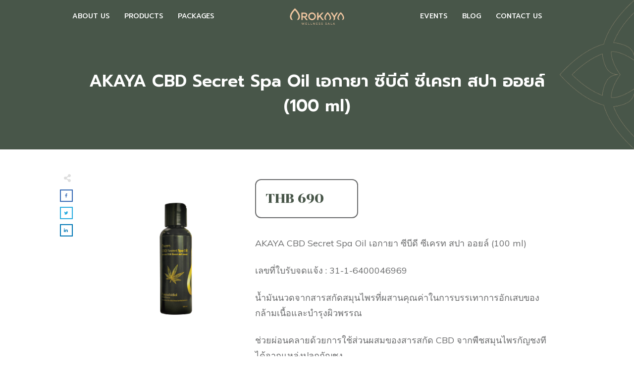

--- FILE ---
content_type: text/html; charset=UTF-8
request_url: https://www.arokayawellness.com/product-main/akaya-cbd-secret-spa-oil-%E0%B9%80%E0%B8%AD%E0%B8%81%E0%B8%B2%E0%B8%A2%E0%B8%B2-%E0%B8%8B%E0%B8%B5%E0%B8%9A%E0%B8%B5%E0%B8%94%E0%B8%B5-%E0%B8%8B%E0%B8%B5%E0%B9%80%E0%B8%84%E0%B8%A3%E0%B8%97-%E0%B8%AA/
body_size: 157663
content:
<!doctype html>
<html lang="en" >
	<head>
		<link rel="profile" href="https://gmpg.org/xfn/11">
		<meta charset="UTF-8">
		<meta name="viewport" content="width=device-width, initial-scale=1">

		<title>AKAYA CBD Secret Spa Oil เอกายา ซีบีดี ซีเครท สปา ออยล์ (100 ml) &#8211; AROKAYA WELLNESS SALA</title>
<meta name='robots' content='max-image-preview:large' />
	<style>img:is([sizes="auto" i], [sizes^="auto," i]) { contain-intrinsic-size: 3000px 1500px }</style>
	<link rel="alternate" type="application/rss+xml" title="AROKAYA WELLNESS SALA &raquo; Feed" href="https://www.arokayawellness.com/feed/" />
<script type="text/javascript">
/* <![CDATA[ */
window._wpemojiSettings = {"baseUrl":"https:\/\/s.w.org\/images\/core\/emoji\/16.0.1\/72x72\/","ext":".png","svgUrl":"https:\/\/s.w.org\/images\/core\/emoji\/16.0.1\/svg\/","svgExt":".svg","source":{"concatemoji":"https:\/\/www.arokayawellness.com\/wp-includes\/js\/wp-emoji-release.min.js?ver=6.8.3"}};
/*! This file is auto-generated */
!function(s,n){var o,i,e;function c(e){try{var t={supportTests:e,timestamp:(new Date).valueOf()};sessionStorage.setItem(o,JSON.stringify(t))}catch(e){}}function p(e,t,n){e.clearRect(0,0,e.canvas.width,e.canvas.height),e.fillText(t,0,0);var t=new Uint32Array(e.getImageData(0,0,e.canvas.width,e.canvas.height).data),a=(e.clearRect(0,0,e.canvas.width,e.canvas.height),e.fillText(n,0,0),new Uint32Array(e.getImageData(0,0,e.canvas.width,e.canvas.height).data));return t.every(function(e,t){return e===a[t]})}function u(e,t){e.clearRect(0,0,e.canvas.width,e.canvas.height),e.fillText(t,0,0);for(var n=e.getImageData(16,16,1,1),a=0;a<n.data.length;a++)if(0!==n.data[a])return!1;return!0}function f(e,t,n,a){switch(t){case"flag":return n(e,"\ud83c\udff3\ufe0f\u200d\u26a7\ufe0f","\ud83c\udff3\ufe0f\u200b\u26a7\ufe0f")?!1:!n(e,"\ud83c\udde8\ud83c\uddf6","\ud83c\udde8\u200b\ud83c\uddf6")&&!n(e,"\ud83c\udff4\udb40\udc67\udb40\udc62\udb40\udc65\udb40\udc6e\udb40\udc67\udb40\udc7f","\ud83c\udff4\u200b\udb40\udc67\u200b\udb40\udc62\u200b\udb40\udc65\u200b\udb40\udc6e\u200b\udb40\udc67\u200b\udb40\udc7f");case"emoji":return!a(e,"\ud83e\udedf")}return!1}function g(e,t,n,a){var r="undefined"!=typeof WorkerGlobalScope&&self instanceof WorkerGlobalScope?new OffscreenCanvas(300,150):s.createElement("canvas"),o=r.getContext("2d",{willReadFrequently:!0}),i=(o.textBaseline="top",o.font="600 32px Arial",{});return e.forEach(function(e){i[e]=t(o,e,n,a)}),i}function t(e){var t=s.createElement("script");t.src=e,t.defer=!0,s.head.appendChild(t)}"undefined"!=typeof Promise&&(o="wpEmojiSettingsSupports",i=["flag","emoji"],n.supports={everything:!0,everythingExceptFlag:!0},e=new Promise(function(e){s.addEventListener("DOMContentLoaded",e,{once:!0})}),new Promise(function(t){var n=function(){try{var e=JSON.parse(sessionStorage.getItem(o));if("object"==typeof e&&"number"==typeof e.timestamp&&(new Date).valueOf()<e.timestamp+604800&&"object"==typeof e.supportTests)return e.supportTests}catch(e){}return null}();if(!n){if("undefined"!=typeof Worker&&"undefined"!=typeof OffscreenCanvas&&"undefined"!=typeof URL&&URL.createObjectURL&&"undefined"!=typeof Blob)try{var e="postMessage("+g.toString()+"("+[JSON.stringify(i),f.toString(),p.toString(),u.toString()].join(",")+"));",a=new Blob([e],{type:"text/javascript"}),r=new Worker(URL.createObjectURL(a),{name:"wpTestEmojiSupports"});return void(r.onmessage=function(e){c(n=e.data),r.terminate(),t(n)})}catch(e){}c(n=g(i,f,p,u))}t(n)}).then(function(e){for(var t in e)n.supports[t]=e[t],n.supports.everything=n.supports.everything&&n.supports[t],"flag"!==t&&(n.supports.everythingExceptFlag=n.supports.everythingExceptFlag&&n.supports[t]);n.supports.everythingExceptFlag=n.supports.everythingExceptFlag&&!n.supports.flag,n.DOMReady=!1,n.readyCallback=function(){n.DOMReady=!0}}).then(function(){return e}).then(function(){var e;n.supports.everything||(n.readyCallback(),(e=n.source||{}).concatemoji?t(e.concatemoji):e.wpemoji&&e.twemoji&&(t(e.twemoji),t(e.wpemoji)))}))}((window,document),window._wpemojiSettings);
/* ]]> */
</script>
<style id='wp-emoji-styles-inline-css' type='text/css'>

	img.wp-smiley, img.emoji {
		display: inline !important;
		border: none !important;
		box-shadow: none !important;
		height: 1em !important;
		width: 1em !important;
		margin: 0 0.07em !important;
		vertical-align: -0.1em !important;
		background: none !important;
		padding: 0 !important;
	}
</style>
<link rel='stylesheet' id='wp-block-library-css' href='https://www.arokayawellness.com/wp-includes/css/dist/block-library/style.min.css?ver=6.8.3' type='text/css' media='all' />
<style id='classic-theme-styles-inline-css' type='text/css'>
/*! This file is auto-generated */
.wp-block-button__link{color:#fff;background-color:#32373c;border-radius:9999px;box-shadow:none;text-decoration:none;padding:calc(.667em + 2px) calc(1.333em + 2px);font-size:1.125em}.wp-block-file__button{background:#32373c;color:#fff;text-decoration:none}
</style>
<style id='global-styles-inline-css' type='text/css'>
:root{--wp--preset--aspect-ratio--square: 1;--wp--preset--aspect-ratio--4-3: 4/3;--wp--preset--aspect-ratio--3-4: 3/4;--wp--preset--aspect-ratio--3-2: 3/2;--wp--preset--aspect-ratio--2-3: 2/3;--wp--preset--aspect-ratio--16-9: 16/9;--wp--preset--aspect-ratio--9-16: 9/16;--wp--preset--color--black: #000000;--wp--preset--color--cyan-bluish-gray: #abb8c3;--wp--preset--color--white: #ffffff;--wp--preset--color--pale-pink: #f78da7;--wp--preset--color--vivid-red: #cf2e2e;--wp--preset--color--luminous-vivid-orange: #ff6900;--wp--preset--color--luminous-vivid-amber: #fcb900;--wp--preset--color--light-green-cyan: #7bdcb5;--wp--preset--color--vivid-green-cyan: #00d084;--wp--preset--color--pale-cyan-blue: #8ed1fc;--wp--preset--color--vivid-cyan-blue: #0693e3;--wp--preset--color--vivid-purple: #9b51e0;--wp--preset--gradient--vivid-cyan-blue-to-vivid-purple: linear-gradient(135deg,rgba(6,147,227,1) 0%,rgb(155,81,224) 100%);--wp--preset--gradient--light-green-cyan-to-vivid-green-cyan: linear-gradient(135deg,rgb(122,220,180) 0%,rgb(0,208,130) 100%);--wp--preset--gradient--luminous-vivid-amber-to-luminous-vivid-orange: linear-gradient(135deg,rgba(252,185,0,1) 0%,rgba(255,105,0,1) 100%);--wp--preset--gradient--luminous-vivid-orange-to-vivid-red: linear-gradient(135deg,rgba(255,105,0,1) 0%,rgb(207,46,46) 100%);--wp--preset--gradient--very-light-gray-to-cyan-bluish-gray: linear-gradient(135deg,rgb(238,238,238) 0%,rgb(169,184,195) 100%);--wp--preset--gradient--cool-to-warm-spectrum: linear-gradient(135deg,rgb(74,234,220) 0%,rgb(151,120,209) 20%,rgb(207,42,186) 40%,rgb(238,44,130) 60%,rgb(251,105,98) 80%,rgb(254,248,76) 100%);--wp--preset--gradient--blush-light-purple: linear-gradient(135deg,rgb(255,206,236) 0%,rgb(152,150,240) 100%);--wp--preset--gradient--blush-bordeaux: linear-gradient(135deg,rgb(254,205,165) 0%,rgb(254,45,45) 50%,rgb(107,0,62) 100%);--wp--preset--gradient--luminous-dusk: linear-gradient(135deg,rgb(255,203,112) 0%,rgb(199,81,192) 50%,rgb(65,88,208) 100%);--wp--preset--gradient--pale-ocean: linear-gradient(135deg,rgb(255,245,203) 0%,rgb(182,227,212) 50%,rgb(51,167,181) 100%);--wp--preset--gradient--electric-grass: linear-gradient(135deg,rgb(202,248,128) 0%,rgb(113,206,126) 100%);--wp--preset--gradient--midnight: linear-gradient(135deg,rgb(2,3,129) 0%,rgb(40,116,252) 100%);--wp--preset--font-size--small: 13px;--wp--preset--font-size--medium: 20px;--wp--preset--font-size--large: 36px;--wp--preset--font-size--x-large: 42px;--wp--preset--spacing--20: 0.44rem;--wp--preset--spacing--30: 0.67rem;--wp--preset--spacing--40: 1rem;--wp--preset--spacing--50: 1.5rem;--wp--preset--spacing--60: 2.25rem;--wp--preset--spacing--70: 3.38rem;--wp--preset--spacing--80: 5.06rem;--wp--preset--shadow--natural: 6px 6px 9px rgba(0, 0, 0, 0.2);--wp--preset--shadow--deep: 12px 12px 50px rgba(0, 0, 0, 0.4);--wp--preset--shadow--sharp: 6px 6px 0px rgba(0, 0, 0, 0.2);--wp--preset--shadow--outlined: 6px 6px 0px -3px rgba(255, 255, 255, 1), 6px 6px rgba(0, 0, 0, 1);--wp--preset--shadow--crisp: 6px 6px 0px rgba(0, 0, 0, 1);}:where(.is-layout-flex){gap: 0.5em;}:where(.is-layout-grid){gap: 0.5em;}body .is-layout-flex{display: flex;}.is-layout-flex{flex-wrap: wrap;align-items: center;}.is-layout-flex > :is(*, div){margin: 0;}body .is-layout-grid{display: grid;}.is-layout-grid > :is(*, div){margin: 0;}:where(.wp-block-columns.is-layout-flex){gap: 2em;}:where(.wp-block-columns.is-layout-grid){gap: 2em;}:where(.wp-block-post-template.is-layout-flex){gap: 1.25em;}:where(.wp-block-post-template.is-layout-grid){gap: 1.25em;}.has-black-color{color: var(--wp--preset--color--black) !important;}.has-cyan-bluish-gray-color{color: var(--wp--preset--color--cyan-bluish-gray) !important;}.has-white-color{color: var(--wp--preset--color--white) !important;}.has-pale-pink-color{color: var(--wp--preset--color--pale-pink) !important;}.has-vivid-red-color{color: var(--wp--preset--color--vivid-red) !important;}.has-luminous-vivid-orange-color{color: var(--wp--preset--color--luminous-vivid-orange) !important;}.has-luminous-vivid-amber-color{color: var(--wp--preset--color--luminous-vivid-amber) !important;}.has-light-green-cyan-color{color: var(--wp--preset--color--light-green-cyan) !important;}.has-vivid-green-cyan-color{color: var(--wp--preset--color--vivid-green-cyan) !important;}.has-pale-cyan-blue-color{color: var(--wp--preset--color--pale-cyan-blue) !important;}.has-vivid-cyan-blue-color{color: var(--wp--preset--color--vivid-cyan-blue) !important;}.has-vivid-purple-color{color: var(--wp--preset--color--vivid-purple) !important;}.has-black-background-color{background-color: var(--wp--preset--color--black) !important;}.has-cyan-bluish-gray-background-color{background-color: var(--wp--preset--color--cyan-bluish-gray) !important;}.has-white-background-color{background-color: var(--wp--preset--color--white) !important;}.has-pale-pink-background-color{background-color: var(--wp--preset--color--pale-pink) !important;}.has-vivid-red-background-color{background-color: var(--wp--preset--color--vivid-red) !important;}.has-luminous-vivid-orange-background-color{background-color: var(--wp--preset--color--luminous-vivid-orange) !important;}.has-luminous-vivid-amber-background-color{background-color: var(--wp--preset--color--luminous-vivid-amber) !important;}.has-light-green-cyan-background-color{background-color: var(--wp--preset--color--light-green-cyan) !important;}.has-vivid-green-cyan-background-color{background-color: var(--wp--preset--color--vivid-green-cyan) !important;}.has-pale-cyan-blue-background-color{background-color: var(--wp--preset--color--pale-cyan-blue) !important;}.has-vivid-cyan-blue-background-color{background-color: var(--wp--preset--color--vivid-cyan-blue) !important;}.has-vivid-purple-background-color{background-color: var(--wp--preset--color--vivid-purple) !important;}.has-black-border-color{border-color: var(--wp--preset--color--black) !important;}.has-cyan-bluish-gray-border-color{border-color: var(--wp--preset--color--cyan-bluish-gray) !important;}.has-white-border-color{border-color: var(--wp--preset--color--white) !important;}.has-pale-pink-border-color{border-color: var(--wp--preset--color--pale-pink) !important;}.has-vivid-red-border-color{border-color: var(--wp--preset--color--vivid-red) !important;}.has-luminous-vivid-orange-border-color{border-color: var(--wp--preset--color--luminous-vivid-orange) !important;}.has-luminous-vivid-amber-border-color{border-color: var(--wp--preset--color--luminous-vivid-amber) !important;}.has-light-green-cyan-border-color{border-color: var(--wp--preset--color--light-green-cyan) !important;}.has-vivid-green-cyan-border-color{border-color: var(--wp--preset--color--vivid-green-cyan) !important;}.has-pale-cyan-blue-border-color{border-color: var(--wp--preset--color--pale-cyan-blue) !important;}.has-vivid-cyan-blue-border-color{border-color: var(--wp--preset--color--vivid-cyan-blue) !important;}.has-vivid-purple-border-color{border-color: var(--wp--preset--color--vivid-purple) !important;}.has-vivid-cyan-blue-to-vivid-purple-gradient-background{background: var(--wp--preset--gradient--vivid-cyan-blue-to-vivid-purple) !important;}.has-light-green-cyan-to-vivid-green-cyan-gradient-background{background: var(--wp--preset--gradient--light-green-cyan-to-vivid-green-cyan) !important;}.has-luminous-vivid-amber-to-luminous-vivid-orange-gradient-background{background: var(--wp--preset--gradient--luminous-vivid-amber-to-luminous-vivid-orange) !important;}.has-luminous-vivid-orange-to-vivid-red-gradient-background{background: var(--wp--preset--gradient--luminous-vivid-orange-to-vivid-red) !important;}.has-very-light-gray-to-cyan-bluish-gray-gradient-background{background: var(--wp--preset--gradient--very-light-gray-to-cyan-bluish-gray) !important;}.has-cool-to-warm-spectrum-gradient-background{background: var(--wp--preset--gradient--cool-to-warm-spectrum) !important;}.has-blush-light-purple-gradient-background{background: var(--wp--preset--gradient--blush-light-purple) !important;}.has-blush-bordeaux-gradient-background{background: var(--wp--preset--gradient--blush-bordeaux) !important;}.has-luminous-dusk-gradient-background{background: var(--wp--preset--gradient--luminous-dusk) !important;}.has-pale-ocean-gradient-background{background: var(--wp--preset--gradient--pale-ocean) !important;}.has-electric-grass-gradient-background{background: var(--wp--preset--gradient--electric-grass) !important;}.has-midnight-gradient-background{background: var(--wp--preset--gradient--midnight) !important;}.has-small-font-size{font-size: var(--wp--preset--font-size--small) !important;}.has-medium-font-size{font-size: var(--wp--preset--font-size--medium) !important;}.has-large-font-size{font-size: var(--wp--preset--font-size--large) !important;}.has-x-large-font-size{font-size: var(--wp--preset--font-size--x-large) !important;}
:where(.wp-block-post-template.is-layout-flex){gap: 1.25em;}:where(.wp-block-post-template.is-layout-grid){gap: 1.25em;}
:where(.wp-block-columns.is-layout-flex){gap: 2em;}:where(.wp-block-columns.is-layout-grid){gap: 2em;}
:root :where(.wp-block-pullquote){font-size: 1.5em;line-height: 1.6;}
</style>
<link rel='stylesheet' id='tve_style_family_tve_flt-css' href='https://www.arokayawellness.com/wp-content/plugins/thrive-visual-editor/editor/css/thrive_flat.css?ver=2.8.1' type='text/css' media='all' />
<link rel='stylesheet' id='thrive-theme-styles-css' href='https://www.arokayawellness.com/wp-content/themes/thrive-theme/inc/assets/dist/theme.css?ver=2.6.1' type='text/css' media='all' />
<link rel='stylesheet' id='woocommerce-layout-css' href='https://www.arokayawellness.com/wp-content/plugins/woocommerce/assets/css/woocommerce-layout.css?ver=9.9.5' type='text/css' media='all' />
<link rel='stylesheet' id='woocommerce-smallscreen-css' href='https://www.arokayawellness.com/wp-content/plugins/woocommerce/assets/css/woocommerce-smallscreen.css?ver=9.9.5' type='text/css' media='only screen and (max-width: 768px)' />
<link rel='stylesheet' id='woocommerce-general-css' href='https://www.arokayawellness.com/wp-content/plugins/woocommerce/assets/css/woocommerce.css?ver=9.9.5' type='text/css' media='all' />
<style id='woocommerce-inline-inline-css' type='text/css'>
.woocommerce form .form-row .required { visibility: visible; }
</style>
<link rel='stylesheet' id='wp-show-posts-css' href='https://www.arokayawellness.com/wp-content/plugins/wp-show-posts/css/wp-show-posts-min.css?ver=1.1.6' type='text/css' media='all' />
<link rel='stylesheet' id='brands-styles-css' href='https://www.arokayawellness.com/wp-content/plugins/woocommerce/assets/css/brands.css?ver=9.9.5' type='text/css' media='all' />
<link rel='stylesheet' id='select2-css' href='https://www.arokayawellness.com/wp-content/plugins/woocommerce/assets/css/select2.css?ver=9.9.5' type='text/css' media='all' />
<link rel='stylesheet' id='thrive-theme-woocommerce-css' href='https://www.arokayawellness.com/wp-content/themes/thrive-theme/inc/assets/dist/woocommerce.css?ver=2.6.1' type='text/css' media='all' />
<link rel='stylesheet' id='thrive-theme-css' href='https://www.arokayawellness.com/wp-content/themes/thrive-theme/style.css?ver=2.6.1' type='text/css' media='all' />
<link rel='stylesheet' id='thrive-template-css' href='//www.arokayawellness.com/wp-content/uploads/thrive/theme-template-1688117352.css?ver=2.6.1' type='text/css' media='all' />
<!--n2css--><!--n2js--><script type="text/javascript" id="tho-header-js-js-extra">
/* <![CDATA[ */
var THO_Head = {"variations":[],"post_id":"1376","element_tag":"thrive_headline","woo_tag":"tho_woo"};
/* ]]> */
</script>
<script type="text/javascript" src="https://www.arokayawellness.com/wp-content/plugins/thrive-headline-optimizer/frontend/js/header.min.js?ver=1.5.1" id="tho-header-js-js"></script>
<script type="text/javascript" src="https://www.arokayawellness.com/wp-includes/js/jquery/jquery.min.js?ver=3.7.1" id="jquery-core-js"></script>
<script type="text/javascript" src="https://www.arokayawellness.com/wp-includes/js/jquery/jquery-migrate.min.js?ver=3.4.1" id="jquery-migrate-js"></script>
<script type="text/javascript" src="https://www.arokayawellness.com/wp-includes/js/imagesloaded.min.js?ver=5.0.0" id="imagesloaded-js"></script>
<script type="text/javascript" src="https://www.arokayawellness.com/wp-includes/js/masonry.min.js?ver=4.2.2" id="masonry-js"></script>
<script type="text/javascript" src="https://www.arokayawellness.com/wp-includes/js/jquery/jquery.masonry.min.js?ver=3.1.2b" id="jquery-masonry-js"></script>
<script type="text/javascript" id="tve_frontend-js-extra">
/* <![CDATA[ */
var tve_frontend_options = {"ajaxurl":"https:\/\/www.arokayawellness.com\/wp-admin\/admin-ajax.php","is_editor_page":"","page_events":"","is_single":"1","social_fb_app_id":"","dash_url":"https:\/\/www.arokayawellness.com\/wp-content\/themes\/thrive-theme\/thrive-dashboard","translations":{"Copy":"Copy","empty_username":"ERROR: The username field is empty.","empty_password":"ERROR: The password field is empty.","empty_login":"ERROR: Enter a username or email address.","min_chars":"At least %s characters are needed","no_headings":"No headings found","registration_err":{"required_field":"<strong>Error<\/strong>: This field is required","required_email":"<strong>Error<\/strong>: Please type your email address.","invalid_email":"<strong>Error<\/strong>: The email address isn&#8217;t correct.","passwordmismatch":"<strong>Error<\/strong>: Password mismatch"}},"routes":{"posts":"https:\/\/www.arokayawellness.com\/wp-json\/tcb\/v1\/posts"},"nonce":"779c052aca","allow_video_src":"","post_request_data":[],"ip":"3.131.85.63","current_user":[],"post_id":"1376","post_title":"AKAYA CBD Secret Spa Oil \u0e40\u0e2d\u0e01\u0e32\u0e22\u0e32 \u0e0b\u0e35\u0e1a\u0e35\u0e14\u0e35 \u0e0b\u0e35\u0e40\u0e04\u0e23\u0e17 \u0e2a\u0e1b\u0e32 \u0e2d\u0e2d\u0e22\u0e25\u0e4c (100 ml)","post_type":"post","post_url":"https:\/\/www.arokayawellness.com\/product-main\/akaya-cbd-secret-spa-oil-%e0%b9%80%e0%b8%ad%e0%b8%81%e0%b8%b2%e0%b8%a2%e0%b8%b2-%e0%b8%8b%e0%b8%b5%e0%b8%9a%e0%b8%b5%e0%b8%94%e0%b8%b5-%e0%b8%8b%e0%b8%b5%e0%b9%80%e0%b8%84%e0%b8%a3%e0%b8%97-%e0%b8%aa\/","is_lp":"","woo_rest_routes":{"shop":"https:\/\/www.arokayawellness.com\/wp-json\/tcb\/v1\/woo\/render_shop","product_categories":"https:\/\/www.arokayawellness.com\/wp-json\/tcb\/v1\/woo\/render_product_categories","product_variations":"https:\/\/www.arokayawellness.com\/wp-json\/tcb\/v1\/woo\/variations"}};
/* ]]> */
</script>
<script type="text/javascript" src="https://www.arokayawellness.com/wp-content/plugins/thrive-visual-editor/editor/js/dist/modules/general.min.js?ver=2.8.1" id="tve_frontend-js"></script>
<script type="text/javascript" src="https://www.arokayawellness.com/wp-content/plugins/woocommerce/assets/js/jquery-blockui/jquery.blockUI.min.js?ver=2.7.0-wc.9.9.5" id="jquery-blockui-js" defer="defer" data-wp-strategy="defer"></script>
<script type="text/javascript" id="wc-add-to-cart-js-extra">
/* <![CDATA[ */
var wc_add_to_cart_params = {"ajax_url":"\/wp-admin\/admin-ajax.php","wc_ajax_url":"\/?wc-ajax=%%endpoint%%","i18n_view_cart":"View cart","cart_url":"https:\/\/www.arokayawellness.com\/cart\/","is_cart":"","cart_redirect_after_add":"no"};
/* ]]> */
</script>
<script type="text/javascript" src="https://www.arokayawellness.com/wp-content/plugins/woocommerce/assets/js/frontend/add-to-cart.min.js?ver=9.9.5" id="wc-add-to-cart-js" defer="defer" data-wp-strategy="defer"></script>
<script type="text/javascript" src="https://www.arokayawellness.com/wp-content/plugins/woocommerce/assets/js/js-cookie/js.cookie.min.js?ver=2.1.4-wc.9.9.5" id="js-cookie-js" defer="defer" data-wp-strategy="defer"></script>
<script type="text/javascript" id="woocommerce-js-extra">
/* <![CDATA[ */
var woocommerce_params = {"ajax_url":"\/wp-admin\/admin-ajax.php","wc_ajax_url":"\/?wc-ajax=%%endpoint%%","i18n_password_show":"Show password","i18n_password_hide":"Hide password"};
/* ]]> */
</script>
<script type="text/javascript" src="https://www.arokayawellness.com/wp-content/plugins/woocommerce/assets/js/frontend/woocommerce.min.js?ver=9.9.5" id="woocommerce-js" defer="defer" data-wp-strategy="defer"></script>
<script type="text/javascript" src="https://www.arokayawellness.com/wp-content/plugins/woocommerce/assets/js/selectWoo/selectWoo.full.min.js?ver=1.0.9-wc.9.9.5" id="selectWoo-js" defer="defer" data-wp-strategy="defer"></script>
<script type="text/javascript" src="https://www.arokayawellness.com/wp-includes/js/jquery/ui/core.min.js?ver=1.13.3" id="jquery-ui-core-js"></script>
<script type="text/javascript" src="https://www.arokayawellness.com/wp-includes/js/jquery/ui/mouse.min.js?ver=1.13.3" id="jquery-ui-mouse-js"></script>
<script type="text/javascript" src="https://www.arokayawellness.com/wp-includes/js/jquery/ui/resizable.min.js?ver=1.13.3" id="jquery-ui-resizable-js"></script>
<script type="text/javascript" id="theme-frontend-js-extra">
/* <![CDATA[ */
var thrive_front_localize = {"comments_form":{"error_defaults":{"email":"Email address invalid","url":"Website address invalid","required":"Required field missing"}},"routes":{"posts":"https:\/\/www.arokayawellness.com\/wp-json\/tcb\/v1\/posts","frontend":"https:\/\/www.arokayawellness.com\/wp-json\/ttb\/v1\/frontend"},"queried_object":{"ID":1376,"post_author":"1"},"tar_post_url":"?tve=true&action=architect&from_theme=1","is_editor":"","ID":"148","template_url":"?tve=true&action=architect&from_tar=1376","pagination_url":{"template":"https:\/\/www.arokayawellness.com\/product-main\/akaya-cbd-secret-spa-oil-%E0%B9%80%E0%B8%AD%E0%B8%81%E0%B8%B2%E0%B8%A2%E0%B8%B2-%E0%B8%8B%E0%B8%B5%E0%B8%9A%E0%B8%B5%E0%B8%94%E0%B8%B5-%E0%B8%8B%E0%B8%B5%E0%B9%80%E0%B8%84%E0%B8%A3%E0%B8%97-%E0%B8%AA\/page\/[thrive_page_number]\/","base":"https:\/\/www.arokayawellness.com\/product-main\/akaya-cbd-secret-spa-oil-%E0%B9%80%E0%B8%AD%E0%B8%81%E0%B8%B2%E0%B8%A2%E0%B8%B2-%E0%B8%8B%E0%B8%B5%E0%B8%9A%E0%B8%B5%E0%B8%94%E0%B8%B5-%E0%B8%8B%E0%B8%B5%E0%B9%80%E0%B8%84%E0%B8%A3%E0%B8%97-%E0%B8%AA\/"},"sidebar_visibility":[],"is_singular":"1","is_user_logged_in":""};
/* ]]> */
</script>
<script type="text/javascript" src="https://www.arokayawellness.com/wp-content/themes/thrive-theme/inc/assets/dist/frontend.min.js?ver=2.6.1" id="theme-frontend-js"></script>
<script type="text/javascript" src="https://www.arokayawellness.com/wp-includes/js/plupload/moxie.min.js?ver=1.3.5.1" id="moxiejs-js"></script>
<link rel="https://api.w.org/" href="https://www.arokayawellness.com/wp-json/" /><link rel="alternate" title="JSON" type="application/json" href="https://www.arokayawellness.com/wp-json/wp/v2/posts/1376" /><link rel="EditURI" type="application/rsd+xml" title="RSD" href="https://www.arokayawellness.com/xmlrpc.php?rsd" />
<meta name="generator" content="WordPress 6.8.3" />
<meta name="generator" content="WooCommerce 9.9.5" />
<link rel="canonical" href="https://www.arokayawellness.com/product-main/akaya-cbd-secret-spa-oil-%e0%b9%80%e0%b8%ad%e0%b8%81%e0%b8%b2%e0%b8%a2%e0%b8%b2-%e0%b8%8b%e0%b8%b5%e0%b8%9a%e0%b8%b5%e0%b8%94%e0%b8%b5-%e0%b8%8b%e0%b8%b5%e0%b9%80%e0%b8%84%e0%b8%a3%e0%b8%97-%e0%b8%aa/" />
<link rel='shortlink' href='https://www.arokayawellness.com/?p=1376' />
<link rel="alternate" title="oEmbed (JSON)" type="application/json+oembed" href="https://www.arokayawellness.com/wp-json/oembed/1.0/embed?url=https%3A%2F%2Fwww.arokayawellness.com%2Fproduct-main%2Fakaya-cbd-secret-spa-oil-%25e0%25b9%2580%25e0%25b8%25ad%25e0%25b8%2581%25e0%25b8%25b2%25e0%25b8%25a2%25e0%25b8%25b2-%25e0%25b8%258b%25e0%25b8%25b5%25e0%25b8%259a%25e0%25b8%25b5%25e0%25b8%2594%25e0%25b8%25b5-%25e0%25b8%258b%25e0%25b8%25b5%25e0%25b9%2580%25e0%25b8%2584%25e0%25b8%25a3%25e0%25b8%2597-%25e0%25b8%25aa%2F" />
<link rel="alternate" title="oEmbed (XML)" type="text/xml+oembed" href="https://www.arokayawellness.com/wp-json/oembed/1.0/embed?url=https%3A%2F%2Fwww.arokayawellness.com%2Fproduct-main%2Fakaya-cbd-secret-spa-oil-%25e0%25b9%2580%25e0%25b8%25ad%25e0%25b8%2581%25e0%25b8%25b2%25e0%25b8%25a2%25e0%25b8%25b2-%25e0%25b8%258b%25e0%25b8%25b5%25e0%25b8%259a%25e0%25b8%25b5%25e0%25b8%2594%25e0%25b8%25b5-%25e0%25b8%258b%25e0%25b8%25b5%25e0%25b9%2580%25e0%25b8%2584%25e0%25b8%25a3%25e0%25b8%2597-%25e0%25b8%25aa%2F&#038;format=xml" />
<!-- Google tag (gtag.js) -->
<script async src="https://www.googletagmanager.com/gtag/js?id=G-83C15KV1NQ"></script>
<script>
  window.dataLayer = window.dataLayer || [];
  function gtag(){dataLayer.push(arguments);}
  gtag('js', new Date());

  gtag('config', 'G-83C15KV1NQ');
</script><style>

	/* for unique landing page accent color values,  put any new css added here inside tcb-bridge/js/editor */

	/* accent color */
	#thrive-comments .tcm-color-ac,
	#thrive-comments .tcm-color-ac span {
		color: #03a9f4;
	}

	/* accent color background */
	#thrive-comments .tcm-background-color-ac,
	#thrive-comments .tcm-background-color-ac-h:hover span,
	#thrive-comments .tcm-background-color-ac-active:active {
		background-color: #03a9f4	}

	/* accent color border */
	#thrive-comments .tcm-border-color-ac {
		border-color: #03a9f4;
		outline: none;
	}

	#thrive-comments .tcm-border-color-ac-h:hover {
		border-color: #03a9f4;
	}

	#thrive-comments .tcm-border-bottom-color-ac {
		border-bottom-color: #03a9f4;
	}

	/* accent color fill*/
	#thrive-comments .tcm-svg-fill-ac {
		fill: #03a9f4;
	}

	/* accent color for general elements */

	/* inputs */
	#thrive-comments textarea:focus,
	#thrive-comments input:focus {
		border-color: #03a9f4;
		box-shadow: inset 0 0 3px #03a9f4;
	}

	/* links */
	#thrive-comments a {
		color: #03a9f4;
	}

	/*
	* buttons and login links
	* using id to override the default css border-bottom
	*/
	#thrive-comments button,
	#thrive-comments #tcm-login-up,
	#thrive-comments #tcm-login-down {
		color: #03a9f4;
		border-color: #03a9f4;
	}

	/* general buttons hover and active functionality */
	#thrive-comments button:hover,
	#thrive-comments button:focus,
	#thrive-comments button:active {
		background-color: #03a9f4	}

</style>
<style type="text/css" id="tve_global_variables">:root{--tcb-skin-color-0:hsla(var(--tcb-theme-main-master-h,210), var(--tcb-theme-main-master-s,77%), var(--tcb-theme-main-master-l,54%), var(--tcb-theme-main-master-a,1));--tcb-skin-color-0-h:var(--tcb-theme-main-master-h,210);--tcb-skin-color-0-s:var(--tcb-theme-main-master-s,77%);--tcb-skin-color-0-l:var(--tcb-theme-main-master-l,54%);--tcb-skin-color-0-a:var(--tcb-theme-main-master-a,1);--tcb-skin-color-1:hsla(calc(var(--tcb-theme-main-master-h,210) - 0 ), 79%, 54%, 0.5);--tcb-skin-color-1-h:calc(var(--tcb-theme-main-master-h,210) - 0 );--tcb-skin-color-1-s:79%;--tcb-skin-color-1-l:54%;--tcb-skin-color-1-a:0.5;--tcb-skin-color-2:rgb(248, 248, 248);--tcb-skin-color-2-h:0;--tcb-skin-color-2-s:0%;--tcb-skin-color-2-l:97%;--tcb-skin-color-2-a:1;--tcb-skin-color-3:hsla(calc(var(--tcb-theme-main-master-h,210) + 30 ), 85%, 13%, 1);--tcb-skin-color-3-h:calc(var(--tcb-theme-main-master-h,210) + 30 );--tcb-skin-color-3-s:85%;--tcb-skin-color-3-l:13%;--tcb-skin-color-3-a:1;--tcb-skin-color-4:rgb(12, 17, 21);--tcb-skin-color-4-h:206;--tcb-skin-color-4-s:27%;--tcb-skin-color-4-l:6%;--tcb-skin-color-4-a:1;--tcb-skin-color-5:rgb(106, 107, 108);--tcb-skin-color-5-h:210;--tcb-skin-color-5-s:0%;--tcb-skin-color-5-l:41%;--tcb-skin-color-5-a:1;--tcb-skin-color-8:hsla(calc(var(--tcb-theme-main-master-h,210) - 0 ), 79%, 54%, 0.18);--tcb-skin-color-8-h:calc(var(--tcb-theme-main-master-h,210) - 0 );--tcb-skin-color-8-s:79%;--tcb-skin-color-8-l:54%;--tcb-skin-color-8-a:0.18;--tcb-skin-color-9:hsla(calc(var(--tcb-theme-main-master-h,210) - 3 ), 56%, 96%, 1);--tcb-skin-color-9-h:calc(var(--tcb-theme-main-master-h,210) - 3 );--tcb-skin-color-9-s:56%;--tcb-skin-color-9-l:96%;--tcb-skin-color-9-a:1;--tcb-skin-color-10:hsla(calc(var(--tcb-theme-main-master-h,210) - 21 ), 100%, 81%, 1);--tcb-skin-color-10-h:calc(var(--tcb-theme-main-master-h,210) - 21 );--tcb-skin-color-10-s:100%;--tcb-skin-color-10-l:81%;--tcb-skin-color-10-a:1;--tcb-skin-color-13:hsla(calc(var(--tcb-theme-main-master-h,210) - 0 ), 79%, 36%, 0.5);--tcb-skin-color-13-h:calc(var(--tcb-theme-main-master-h,210) - 0 );--tcb-skin-color-13-s:79%;--tcb-skin-color-13-l:36%;--tcb-skin-color-13-a:0.5;--tcb-skin-color-14:rgb(230, 230, 230);--tcb-skin-color-14-h:0;--tcb-skin-color-14-s:0%;--tcb-skin-color-14-l:90%;--tcb-skin-color-14-a:1;--tcb-skin-color-16:hsla(calc(var(--tcb-theme-main-master-h,210) - 0 ), 3%, 36%, 1);--tcb-skin-color-16-h:calc(var(--tcb-theme-main-master-h,210) - 0 );--tcb-skin-color-16-s:3%;--tcb-skin-color-16-l:36%;--tcb-skin-color-16-a:1;--tcb-skin-color-18:hsla(calc(var(--tcb-theme-main-master-h,210) - 0 ), calc(var(--tcb-theme-main-master-s,77%) + 2% ), calc(var(--tcb-theme-main-master-l,54%) - 0% ), 0.8);--tcb-skin-color-18-h:calc(var(--tcb-theme-main-master-h,210) - 0 );--tcb-skin-color-18-s:calc(var(--tcb-theme-main-master-s,77%) + 2% );--tcb-skin-color-18-l:calc(var(--tcb-theme-main-master-l,54%) - 0% );--tcb-skin-color-18-a:0.8;--tcb-skin-color-19:hsla(calc(var(--tcb-theme-main-master-h,210) - 3 ), 56%, 96%, 0.85);--tcb-skin-color-19-h:calc(var(--tcb-theme-main-master-h,210) - 3 );--tcb-skin-color-19-s:56%;--tcb-skin-color-19-l:96%;--tcb-skin-color-19-a:0.85;--tcb-skin-color-20:hsla(calc(var(--tcb-theme-main-master-h,210) - 3 ), 56%, 96%, 0.9);--tcb-skin-color-20-h:calc(var(--tcb-theme-main-master-h,210) - 3 );--tcb-skin-color-20-s:56%;--tcb-skin-color-20-l:96%;--tcb-skin-color-20-a:0.9;--tcb-skin-color-21:hsla(calc(var(--tcb-theme-main-master-h,210) - 210 ), calc(var(--tcb-theme-main-master-s,77%) - 77% ), calc(var(--tcb-theme-main-master-l,54%) + 46% ), 1);--tcb-skin-color-21-h:calc(var(--tcb-theme-main-master-h,210) - 210 );--tcb-skin-color-21-s:calc(var(--tcb-theme-main-master-s,77%) - 77% );--tcb-skin-color-21-l:calc(var(--tcb-theme-main-master-l,54%) + 46% );--tcb-skin-color-21-a:1;--tcb-skin-color-22:rgb(255, 255, 255);--tcb-skin-color-22-h:0;--tcb-skin-color-22-s:0%;--tcb-skin-color-22-l:100%;--tcb-skin-color-22-a:1;--tcb-skin-color-23:rgb(32, 65, 71);--tcb-skin-color-23-h:189;--tcb-skin-color-23-s:37%;--tcb-skin-color-23-l:20%;--tcb-skin-color-23-a:1;--tcb-skin-color-24:rgb(59, 59, 59);--tcb-skin-color-24-h:0;--tcb-skin-color-24-s:0%;--tcb-skin-color-24-l:23%;--tcb-skin-color-24-a:1;--tcb-skin-color-25:hsla(calc(var(--tcb-theme-main-master-h,210) + 1 ), calc(var(--tcb-theme-main-master-s,77%) + 6% ), calc(var(--tcb-theme-main-master-l,54%) + 9% ), 0.04);--tcb-skin-color-25-h:calc(var(--tcb-theme-main-master-h,210) + 1 );--tcb-skin-color-25-s:calc(var(--tcb-theme-main-master-s,77%) + 6% );--tcb-skin-color-25-l:calc(var(--tcb-theme-main-master-l,54%) + 9% );--tcb-skin-color-25-a:0.04;--tcb-skin-color-26:hsla(calc(var(--tcb-theme-main-master-h,210) + 1 ), calc(var(--tcb-theme-main-master-s,77%) + 6% ), calc(var(--tcb-theme-main-master-l,54%) + 9% ), 0.12);--tcb-skin-color-26-h:calc(var(--tcb-theme-main-master-h,210) + 1 );--tcb-skin-color-26-s:calc(var(--tcb-theme-main-master-s,77%) + 6% );--tcb-skin-color-26-l:calc(var(--tcb-theme-main-master-l,54%) + 9% );--tcb-skin-color-26-a:0.12;--tcb-skin-color-27:hsla(calc(var(--tcb-theme-main-master-h,210) + 14 ), calc(var(--tcb-theme-main-master-s,77%) + 23% ), calc(var(--tcb-theme-main-master-l,54%) + 26% ), 1);--tcb-skin-color-27-h:calc(var(--tcb-theme-main-master-h,210) + 14 );--tcb-skin-color-27-s:calc(var(--tcb-theme-main-master-s,77%) + 23% );--tcb-skin-color-27-l:calc(var(--tcb-theme-main-master-l,54%) + 26% );--tcb-skin-color-27-a:1;--tcb-skin-color-28:hsla(calc(var(--tcb-theme-main-master-h,210) + 330 ), calc(var(--tcb-theme-main-master-s,77%) - 31% ), calc(var(--tcb-theme-main-master-l,54%) + 29% ), 1);--tcb-skin-color-28-h:calc(var(--tcb-theme-main-master-h,210) + 330 );--tcb-skin-color-28-s:calc(var(--tcb-theme-main-master-s,77%) - 31% );--tcb-skin-color-28-l:calc(var(--tcb-theme-main-master-l,54%) + 29% );--tcb-skin-color-28-a:1;--tcb-skin-color-29:hsla(calc(var(--tcb-theme-main-master-h,210) - 0 ), calc(var(--tcb-theme-main-master-s,77%) + 6% ), calc(var(--tcb-theme-main-master-l,54%) + 10% ), 0.4);--tcb-skin-color-29-h:calc(var(--tcb-theme-main-master-h,210) - 0 );--tcb-skin-color-29-s:calc(var(--tcb-theme-main-master-s,77%) + 6% );--tcb-skin-color-29-l:calc(var(--tcb-theme-main-master-l,54%) + 10% );--tcb-skin-color-29-a:0.4;--tcb-skin-color-30:hsla(calc(var(--tcb-theme-main-master-h,210) - 0 ), calc(var(--tcb-theme-main-master-s,77%) + 6% ), calc(var(--tcb-theme-main-master-l,54%) + 9% ), 0.85);--tcb-skin-color-30-h:calc(var(--tcb-theme-main-master-h,210) - 0 );--tcb-skin-color-30-s:calc(var(--tcb-theme-main-master-s,77%) + 6% );--tcb-skin-color-30-l:calc(var(--tcb-theme-main-master-l,54%) + 9% );--tcb-skin-color-30-a:0.85;--tcb-main-master-h:30;--tcb-main-master-s:48%;--tcb-main-master-l:42%;--tcb-main-master-a:1;--tcb-theme-main-master-h:30;--tcb-theme-main-master-s:48%;--tcb-theme-main-master-l:42%;--tcb-theme-main-master-a:1;}</style>	<noscript><style>.woocommerce-product-gallery{ opacity: 1 !important; }</style></noscript>
	<link type="text/css" rel="stylesheet" class="thrive-external-font" href="https://fonts.googleapis.com/css?family=Literata:400,400i,600,600i,700,700i,500,500i&subset=latin&display=swap"><link type="text/css" rel="stylesheet" class="thrive-external-font" href="https://fonts.googleapis.com/css?family=Muli:400,400i,800,800i,700,700i,500,500i,300,300i,600,200,900,600i,900i,200i&subset=latin&display=swap"><link type="text/css" rel="stylesheet" class="thrive-external-font" href="https://fonts.googleapis.com/css?family=Prompt:400,400i,600,600i,300,500,200,200i,300i,500i&subset=latin&display=swap"><link type="text/css" rel="stylesheet" class="thrive-external-font" href="https://fonts.googleapis.com/css?family=Chonburi:400&subset=latin&display=swap"><style type="text/css" id="thrive-default-styles">@media (min-width: 300px) { .tcb-style-wrap h1{ color:var(--tcb-skin-color-4);--tcb-applied-color:var$(--tcb-skin-color-4);font-family:Literata;--g-regular-weight:400;font-weight:var(--g-bold-weight, bold);font-size:40px;background-color:rgba(0, 0, 0, 0);font-style:normal;margin:0px;padding-top:0px;padding-bottom:24px;text-decoration:rgba(10, 10, 10, 0.85);text-transform:none;border-left:0px none rgba(10, 10, 10, 0.85);--g-bold-weight:600;line-height:1.3em; }.tcb-style-wrap h2{ font-family:Literata;--g-regular-weight:400;font-weight:var(--g-bold-weight, bold);color:var(--tcb-skin-color-4);--tcb-applied-color:var$(--tcb-skin-color-4);--g-bold-weight:600;padding-top:0px;margin-top:0px;padding-bottom:24px;margin-bottom:0px;font-size:34px;line-height:1.4em; }.tcb-style-wrap h3{ font-family:Literata;--g-regular-weight:400;font-weight:var(--g-bold-weight, bold);color:var(--tcb-skin-color-4);--tcb-applied-color:var$(--tcb-skin-color-4);--g-bold-weight:600;padding-top:0px;margin-top:0px;padding-bottom:24px;margin-bottom:0px;font-size:24px;line-height:1.4em; }.tcb-style-wrap h4{ font-family:Literata;--g-regular-weight:400;font-weight:var(--g-bold-weight, bold);color:var(--tcb-skin-color-4);--tcb-applied-color:var$(--tcb-skin-color-4);--g-bold-weight:600;padding-top:0px;margin-top:0px;padding-bottom:24px;margin-bottom:0px;font-size:20px;line-height:1.4em; }.tcb-style-wrap h5{ font-family:Literata;--g-regular-weight:400;font-weight:var(--g-bold-weight, bold);color:var(--tcb-skin-color-4);--tcb-applied-color:var$(--tcb-skin-color-4);--g-bold-weight:600;padding-top:0px;margin-top:0px;padding-bottom:24px;margin-bottom:0px;line-height:1.4em; }.tcb-style-wrap h6{ font-family:Literata;--g-regular-weight:400;font-weight:var(--g-bold-weight, bold);color:var(--tcb-skin-color-4);--tcb-applied-color:var$(--tcb-skin-color-4);--g-bold-weight:600;padding-top:0px;margin-top:0px;padding-bottom:24px;margin-bottom:0px;line-height:1.6em; }.tcb-style-wrap p{ color:var(--tcb-skin-color-5);--tcb-applied-color:var$(--tcb-skin-color-5);font-family:Muli;--g-regular-weight:400;--g-bold-weight:800;font-weight:var(--g-regular-weight, normal);font-size:18px;padding-top:0px;margin-top:0px;padding-bottom:24px;margin-bottom:0px; }:not(.inc) .thrv_text_element a:not(.tcb-button-link), :not(.inc) .tcb-styled-list a, :not(.inc) .tcb-numbered-list a, .tve-input-option-text a, .tcb-post-content p a, .tcb-post-content li a, .tcb-post-content blockquote a, .tcb-post-content pre a{ --tcb-applied-color:var$(--tcb-skin-color-5);font-family:inherit;--g-regular-weight:400;--g-bold-weight:800;font-weight:var(--g-regular-weight, normal);font-size:inherit;text-decoration-line:none;--eff:none;text-decoration-color:var(--eff-color, currentColor);color:var(--tcb-skin-color-0); }:not(.inc) .thrv_text_element a:not(.tcb-button-link):hover, :not(.inc) .tcb-styled-list a:hover, :not(.inc) .tcb-numbered-list a:hover, .tve-input-option-text a:hover, .tcb-post-content p a:hover, .tcb-post-content li a:hover, .tcb-post-content blockquote a:hover, .tcb-post-content pre a:hover { text-decoration-line:none;--eff:none;text-decoration-color:var(--eff-color, currentColor);color:var(--tcb-skin-color-3); }.tcb-style-wrap ul:not([class*="menu"]), .tcb-style-wrap ol{ color:var(--tcb-skin-color-5);--tcb-applied-color:var$(--tcb-skin-color-5);font-family:Muli;--g-regular-weight:400;--g-bold-weight:800;font-weight:var(--g-regular-weight, normal);font-size:18px;margin-top:0px;margin-bottom:0px;padding-top:0px;padding-bottom:12px;padding-left:0px; }.tcb-style-wrap li:not([class*="menu"]){ color:var(--tcb-skin-color-5);--tcb-applied-color:var$(--tcb-skin-color-5);font-family:Muli;--g-regular-weight:400;--g-bold-weight:800;font-weight:var(--g-regular-weight, normal);font-size:18px;line-height:1.4em;padding-bottom:16px;margin-bottom:0px; }.tcb-style-wrap blockquote{ color:var(--tcb-skin-color-5);--tcb-applied-color:var$(--tcb-skin-color-5);font-family:Muli;--g-regular-weight:400;--g-bold-weight:800;font-weight:var(--g-regular-weight, normal);font-size:18px;padding-top:0px;padding-bottom:0px;border-left:2px solid var(--tcb-skin-color-1);margin-top:0px;margin-bottom:24px; }body, .tcb-plain-text{ color:var(--tcb-skin-color-5);--tcb-applied-color:var$(--tcb-skin-color-5);font-family:Muli;--g-regular-weight:400;--g-bold-weight:800;font-weight:var(--g-regular-weight, normal);font-size:18px; } }@media (max-width: 1023px) { .tcb-style-wrap h1{ font-size:36px;padding-bottom:22px;margin-bottom:0px; }.tcb-style-wrap h2{ padding-bottom:22px;margin-bottom:0px;font-size:28px; }.tcb-style-wrap h3{ padding-bottom:22px;margin-bottom:0px;font-size:22px; }.tcb-style-wrap h4{ padding-bottom:22px;margin-bottom:0px; }.tcb-style-wrap h5{ padding-bottom:22px;margin-bottom:0px; }.tcb-style-wrap h6{ padding-bottom:22px;margin-bottom:0px; }.tcb-style-wrap p{ padding-bottom:22px;margin-bottom:0px;padding-top:0px;margin-top:0px; }.tcb-style-wrap ul:not([class*="menu"]), .tcb-style-wrap ol{ padding-top:0px;padding-bottom:4px; }.tcb-style-wrap li:not([class*="menu"]){ line-height:1.75em;--tcb-typography-line-height:1.75em;padding-bottom:14px;margin-bottom:0px; }.tcb-style-wrap blockquote{ margin-bottom:22px; } }@media (max-width: 767px) { .tcb-style-wrap h1{ font-size:28px;padding-bottom:20px;margin-bottom:0px; }.tcb-style-wrap h2{ font-size:24px;padding-bottom:20px;margin-bottom:0px; }.tcb-style-wrap h3{ font-size:22px;padding-bottom:20px;margin-bottom:0px; }.tcb-style-wrap h4{ font-size:20px;padding-bottom:20px;margin-bottom:0px; }.tcb-style-wrap h5{ padding-bottom:20px;margin-bottom:0px; }.tcb-style-wrap h6{ padding-bottom:20px;margin-bottom:0px; }.tcb-style-wrap p{ padding-bottom:20px;margin-bottom:0px;padding-top:0px;margin-top:0px; }.tcb-style-wrap ul:not([class*="menu"]), .tcb-style-wrap ol{ padding-left:0px;padding-bottom:4px;padding-top:0px; }.tcb-style-wrap li:not([class*="menu"]){ padding-bottom:10px;margin-bottom:0px; }.tcb-style-wrap blockquote{ margin-bottom:20px; } }</style>	<!-- Fonts Plugin CSS - https://fontsplugin.com/ -->
	<style>
			</style>
	<!-- Fonts Plugin CSS -->
				</head>

	<body class="wp-singular post-template-default single single-post postid-1376 single-format-video wp-theme-thrive-theme theme-thrive-theme woocommerce-no-js tve-theme-148 thrive-layout-135">
<div id="wrapper" class="tcb-style-wrap"><header id="thrive-header" class="thrv_wrapper thrv_symbol thrv_header thrv_symbol_423 tve-default-state" role="banner"><div class="thrive-shortcode-html thrive-symbol-shortcode tve-default-state" data-symbol-id="423"><style class='tve-symbol-custom-style'>@import url("//fonts.googleapis.com/css?display=fallback&family=Prompt:300,500,400&subset=latin");@media (min-width:300px){.thrv_symbol_423 [data-css="tve-u-16eff064345"]{margin:0px !important;}.thrv_symbol_423 [data-css="tve-u-16eff067395"]{max-width:30.9998%;}.thrv_symbol_423 .symbol-section-out{box-shadow:none;background-color:rgb(12,17,21) !important;background-image:none !important;}.thrv_symbol_423 [data-css="tve-u-16eff1b1a73"]{max-width:30.9963%;}.thrv_symbol_423 [data-css="tve-u-16f0f1b2790"]{max-width:37.9973%;}.thrv_symbol_423 [data-css="tve-u-17076d8289e"]{float:none;width:110px !important;margin:0px auto !important;}.thrv_symbol_423 [data-css="tve-u-170783a19fb"]::after{clear:both;}.thrv_symbol_423 .symbol-section-in{padding:15px 20px !important;}.thrv_symbol_423.tve-default-state .symbol-section-out.tve-default-state{box-shadow:none;background-color:rgba(12,17,21,0) !important;background-image:none !important;padding:15px 20px !important;--background-color:rgba(12,17,21,0)!important;--tve-applied-background-color:rgba(12,17,21,0)!important;}.thrv_symbol_423 [data-css="tve-u-174d471e2c9"]{padding:0px !important;}.thrv_symbol_423 [data-css="tve-u-174d471e2c9"] > .tcb-flex-col > .tcb-col{justify-content:center;}.thrv_symbol_423.tve-default-state{}.thrv_symbol_423{max-width:var(--lp-layout-max-width);top:0px;z-index:9999 !important;position:absolute !important;}.thrv_symbol_423 [data-css="tve-u-17aaaba74b6"]{float:right;z-index:3;position:relative;--tve-alignment:right;margin-top:0px !important;margin-bottom:0px !important;}.thrv_symbol_423 .thrv_widget_menu #m-17aaaba74b5 > li:not(.tcb-excluded-from-group-item){--tve-color:rgb(255,255,255);--tve-font-size:14px;--tve-applied---tve-color:rgb(255,255,255);font-family:inherit;--tve-font-weight:var(--g-bold-weight,bold);--tve-font-family:Prompt;--g-regular-weight:300;--g-bold-weight:500;padding-left:0px !important;padding-right:0px !important;margin-left:15px !important;margin-right:15px !important;}.thrv_symbol_423 .thrv_widget_menu #m-17aaaba74b5 > li:not(.tcb-excluded-from-group-item) > a{--tcb-applied-color:rgb(255,255,255);--tve-font-family:inherit;font-family:var(--tve-font-family,Prompt);color:var(--tve-color,rgb(255,255,255))!important;font-size:var(--tve-font-size,14px)!important;--tve-applied-color:var$(--tve-color,rgb(255,255,255))!important;}:not(#tve) .thrv_symbol_423 .thrv_widget_menu #m-17aaaba74b5 > li:not(.tcb-excluded-from-group-item):hover{--tve-color:rgb(255,255,255)!important;}.thrv_symbol_423 [data-css="tve-u-17aaaba82a1"]{float:left;z-index:3;position:relative;--tve-alignment:left;margin-top:0px !important;margin-bottom:0px !important;}.thrv_symbol_423 .thrv_widget_menu #m-17aaaba82a0 > li:not(.tcb-excluded-from-group-item){--tve-color:rgb(255,255,255);--tve-font-size:14px;--tve-applied---tve-color:rgb(255,255,255);font-family:inherit;--tve-font-weight:var(--g-bold-weight,bold);--tve-font-family:Prompt;--g-regular-weight:300;--g-bold-weight:500;padding-left:0px !important;padding-right:0px !important;margin-left:15px !important;margin-right:15px !important;}.thrv_symbol_423 .thrv_widget_menu #m-17aaaba82a0 > li:not(.tcb-excluded-from-group-item) > a{--tcb-applied-color:rgb(255,255,255);--tve-font-family:inherit;font-family:var(--tve-font-family,Prompt);color:var(--tve-color,rgb(255,255,255))!important;font-size:var(--tve-font-size,14px)!important;--tve-applied-color:var$(--tve-color,rgb(255,255,255))!important;}:not(#tve) .thrv_symbol_423 .thrv_widget_menu #m-17aaaba82a0 > li:not(.tcb-excluded-from-group-item):hover{--tve-color:rgb(255,255,255)!important;}.thrv_symbol_423 [data-css="tve-u-17aaabab6f5"]::after{clear:both;}.thrv_symbol_423:not(#tve) .thrv_widget_menu #m-17aaaba74b5 > li:not(.tcb-excluded-from-group-item) > a{font-weight:var(--tve-font-weight,var(--g-bold-weight,bold) )!important;}.thrv_symbol_423:not(#tve) .thrv_widget_menu #m-17aaaba82a0 > li:not(.tcb-excluded-from-group-item) > a{font-weight:var(--tve-font-weight,var(--g-bold-weight,bold) )!important;}.thrv_symbol_423 [data-css="tve-u-17aae8bb415"]{float:left;z-index:3;position:relative;--tve-alignment:left;margin-top:0px !important;margin-bottom:0px !important;}.thrv_symbol_423 .thrv_widget_menu #m-17aae8bb414 > li:not(.tcb-excluded-from-group-item){--tve-color:rgb(255,255,255);--tve-font-size:14px;--tve-applied---tve-color:rgb(255,255,255);font-family:inherit;--tve-font-weight:var(--g-bold-weight,bold);--tve-font-family:Prompt;--g-regular-weight:300;--g-bold-weight:500;padding-left:0px !important;padding-right:0px !important;margin-left:15px !important;margin-right:15px !important;}.thrv_symbol_423 .thrv_widget_menu #m-17aae8bb414 > li:not(.tcb-excluded-from-group-item) > a{--tcb-applied-color:rgb(255,255,255);--tve-font-family:inherit;font-family:var(--tve-font-family,Prompt);color:var(--tve-color,rgb(255,255,255))!important;font-size:var(--tve-font-size,14px)!important;--tve-applied-color:var$(--tve-color,rgb(255,255,255))!important;}:not(#tve) .thrv_symbol_423 .thrv_widget_menu #m-17aae8bb414 > li:not(.tcb-excluded-from-group-item):hover{--tve-color:rgb(255,255,255)!important;}.thrv_symbol_423:not(#tve) .thrv_widget_menu #m-17aae8bb414 > li:not(.tcb-excluded-from-group-item) > a{font-weight:var(--tve-font-weight,var(--g-bold-weight,bold) )!important;}.thrv_symbol_423 [data-css="tve-u-17aae8ca8a3"]{padding:0px !important;flex-wrap:wrap !important;}.thrv_symbol_423 [data-css="tve-u-17aae8ca8a3"] > .tcb-flex-col > .tcb-col{justify-content:center;}.thrv_symbol_423 [data-css="tve-u-17aae8ca8a3"] > .tcb-flex-col{flex-basis:250px !important;}.thrv_symbol_423 [data-css="tve-u-17aae8d374f"]::after{clear:both;}.thrv_symbol_423 [data-css="tve-u-17aae8d420c"]{float:none;width:110px !important;margin:0px auto !important;}}@media (max-width:1023px){.thrv_symbol_423 [data-css="tve-u-16f0f1b2790"]{max-width:41.1%;}.thrv_symbol_423 [data-css="tve-u-16eff067395"]{max-width:29.5%;}.thrv_symbol_423 [data-css="tve-u-16eff1b1a73"]{max-width:29.4%;}.thrv_symbol_423 .symbol-section-in{padding-right:30px !important;padding-left:30px !important;}.thrv_symbol_423.tve-default-state .symbol-section-out.tve-default-state{padding-right:30px !important;padding-left:30px !important;}.thrv_symbol_423 [data-css="tve-u-174d471e2c9"]{padding:0px !important;flex-flow:row nowrap !important;}:not(#tve) .thrv_symbol_423 [data-css="tve-u-17aaaba74b6"] .tve-m-trigger .thrv_icon > svg{color:rgb(255,255,255);}.thrv_symbol_423 [data-css="tve-u-17aaaba74b6"] .tve_w_menu{background-color:var(--tcb-skin-color-4)!important;background-image:none !important;padding:20px 40px !important;}.thrv_symbol_423 .thrv_widget_menu #m-17aaaba74b5 > li:not(.tcb-excluded-from-group-item) > a{line-height:var(--tve-line-height,1.65em)!important;}.thrv_symbol_423 .thrv_widget_menu #m-17aaaba74b5 > li:not(.tcb-excluded-from-group-item){--tve-line-height:1.65em;}:not(#tve) .thrv_symbol_423 [data-css="tve-u-17aaaba82a1"] .tve-m-trigger .thrv_icon > svg{color:rgb(255,255,255);}.thrv_symbol_423 [data-css="tve-u-17aaaba82a1"] .tve_w_menu{background-color:var(--tcb-skin-color-4)!important;background-image:none !important;padding:20px 40px !important;}.thrv_symbol_423 .thrv_widget_menu #m-17aaaba82a0 > li:not(.tcb-excluded-from-group-item) > a{line-height:var(--tve-line-height,1.65em)!important;}.thrv_symbol_423 .thrv_widget_menu #m-17aaaba82a0 > li:not(.tcb-excluded-from-group-item){--tve-line-height:1.65em;}:not(#tve) .thrv_symbol_423 [data-css="tve-u-17aae8bb415"] .tve-m-trigger .thrv_icon > svg{color:rgb(255,255,255);}.thrv_symbol_423 [data-css="tve-u-17aae8bb415"] .tve_w_menu{background-color:var(--tcb-skin-color-4)!important;background-image:none !important;padding:20px 40px !important;}.thrv_symbol_423 .thrv_widget_menu #m-17aae8bb414 > li:not(.tcb-excluded-from-group-item) > a{line-height:var(--tve-line-height,1.65em)!important;}.thrv_symbol_423 .thrv_widget_menu #m-17aae8bb414 > li:not(.tcb-excluded-from-group-item){--tve-line-height:1.65em;}.thrv_symbol_423 [data-css="tve-u-17aae8ca8a3"]{padding:0px !important;flex-flow:row nowrap !important;}.thrv_symbol_423 [data-css="tve-u-17aae8bb415"]{float:right;z-index:3;position:relative;--tve-alignment:right;}.thrv_symbol_423 [data-css="tve-u-17aae8d374f"]::after{clear:both;}.thrv_symbol_423 [data-css="tve-u-17aae8d420c"]{float:left;z-index:3;position:relative;--tve-alignment:left;}.thrv_symbol_423 [data-css="tve-u-17aae8d4210"]::after{clear:both;}}@media (max-width:767px){.thrv_symbol_423 [data-css="tve-u-16eff1b1a73"]{max-width:37.6%;}.thrv_symbol_423 [data-css="tve-u-16f0f1b2790"]{max-width:62.4%;}.thrv_symbol_423 [data-css="tve-u-170783c341b"]{margin-top:0px !important;margin-bottom:0px !important;}.thrv_symbol_423 [data-css="tve-u-17076d8289e"]{margin-top:6px !important;margin-bottom:2px !important;}.thrv_symbol_423 .symbol-section-in{padding-left:20px !important;padding-right:20px !important;padding-bottom:5px !important;}.thrv_symbol_423.tve-default-state .symbol-section-out.tve-default-state{padding-left:20px !important;padding-right:20px !important;padding-bottom:5px !important;}.thrv_symbol_423 [data-css="tve-u-174d471e2c9"]{padding:0px !important;flex-flow:row-reverse wrap-reverse !important;}.thrv_symbol_423 [data-css="tve-u-174d471e2c9"] .tcb-flex-col{flex-basis:81px !important;}.thrv_symbol_423 [data-css="tve-u-174d471e2c9"] > .tcb-flex-col{flex-basis:81px !important;}.thrv_symbol_423 [data-css="tve-u-170783a19fb"]::after{clear:both;}.thrv_symbol_423 [data-css="tve-u-17aaaba74b6"]{float:right;position:relative;margin-left:auto !important;margin-right:auto !important;z-index:10 !important;}.thrv_symbol_423 [data-css="tve-u-17aaaba74b6"] .tve_w_menu{padding:10px 20px !important;}.thrv_symbol_423 [data-css="tve-u-17aaaba74b6"] .tve-m-trigger .thrv_icon{font-size:28px !important;width:28px !important;height:28px !important;}.thrv_symbol_423 [data-css="tve-u-17aaaba82a1"]{float:right;position:relative;margin-left:auto !important;margin-right:auto !important;z-index:10 !important;}.thrv_symbol_423 [data-css="tve-u-17aaaba82a1"] .tve_w_menu{padding:10px 20px !important;}.thrv_symbol_423 [data-css="tve-u-17aaaba82a1"] .tve-m-trigger .thrv_icon{font-size:28px !important;width:28px !important;height:28px !important;}.thrv_symbol_423 [data-css="tve-u-17aaabab6f5"]::after{clear:both;}.thrv_symbol_423 [data-css="tve-u-17aae8bb415"]{float:right;position:relative;margin-left:auto !important;margin-right:auto !important;z-index:10 !important;}.thrv_symbol_423 [data-css="tve-u-17aae8bb415"] .tve_w_menu{padding:10px 20px !important;}.thrv_symbol_423 [data-css="tve-u-17aae8bb415"] .tve-m-trigger .thrv_icon{font-size:28px !important;width:28px !important;height:28px !important;}.thrv_symbol_423 [data-css="tve-u-17aae8ca8a3"]{padding:0px !important;flex-flow:row wrap !important;}.thrv_symbol_423 [data-css="tve-u-17aae8ca8a3"] .tcb-flex-col{flex-basis:81px !important;}.thrv_symbol_423 [data-css="tve-u-17aae8ca8a3"] > .tcb-flex-col{flex-basis:81px !important;}.thrv_symbol_423 [data-css="tve-u-17aae8d374f"]::after{clear:both;}.thrv_symbol_423 [data-css="tve-u-17aae8d420c"]{margin-top:6px !important;margin-bottom:2px !important;}}</style><div class="symbol-section-out tve-default-state tcb-responsive-video" style="" data-tcb_hover_state_parent="" data-selector=".symbol-section-out"></div> <div class="symbol-section-in tve-default-state" style="" data-selector=".symbol-section-in"><div class="thrv_wrapper thrv-columns tcb-tablet-hidden tcb-mobile-hidden" data-css="tve-u-16eff064345" style="--tcb-col-el-width:1098;" data-class="tcb-tablet-hidden tcb-mobile-hidden"><div class="tcb-flex-row v-2 m-edit tcb-resized tcb-medium-no-wrap tcb-row-reversed-mobile tcb-mobile-wrap tcb--cols--3" style="padding: 0px !important" data-css="tve-u-174d471e2c9"><div class="tcb-flex-col" data-css="tve-u-16eff1b1a73" style=""><div class="tcb-col" style=""><div class="tcb-clear" data-css="tve-u-17aaabab6f5"><div class="thrv_wrapper thrv_widget_menu tve-custom-menu-upgrade tve-mobile-dropdown tve-menu-template-light-tmp-first tve-dropdown" data-tve-switch-icon="tablet,mobile" data-css="tve-u-17aaaba74b6" style=""><div class="thrive-colors-palette-config" style="display: none !important"></div><div class="thrive-shortcode-html tve-custom-menu-type thrive-shortcode-html-editable tve_clearfix" style=""> <a class="tve-m-trigger" href="#"> <div class="thrv_wrapper thrv_icon tcb-icon-open" data-not-changeable="true"><svg class="tcb-icon" viewBox="0 0 32 32" data-name="align-justify"><g><rect x="8" y="10.1" class="st0" width="16" height="2"></rect><rect x="8" y="15" class="st0" width="16" height="2"></rect><rect x="8" y="19.9" class="st0" width="16" height="2"></rect><path class="st0" d="M0,0v32h32V0H0z M30,30H2V2h28V30z"></path></g></svg></div> <div class="thrv_wrapper thrv_icon tcb-icon-close" data-not-changeable="true"><svg class="tcb-icon" viewBox="0 0 32 32" data-name="close"><g><path class="st0" d="M0,0v32h32V0H0z M30,30H2V2h28V30z"></path><polygon class="st0" points="11.1,22.4 16,17.4 21,22.4 22.4,21 17.4,16 22.4,11.1 21,9.6 16,14.6 11.1,9.6 9.6,11.1 14.6,16 9.6,21 "></polygon></g></svg></div> </a> <ul id="m-17aaaba74b5" class="tve_w_menu tve_horizontal" data-iid="7"> <li class="menu-item menu-item-1 lvl-0 tcb-local-vars-root tve_editable" data-id="1" style=""> <a class="menu-item menu-item-1-a menu-item-1" href="https://www.arokayawellness.com/about-us-arokaya-wellness-and-spa/" style=""> <span class="tve-disabled-text-inner">ABOUT US</span></a> </li> <li class="menu-item menu-item-2 lvl-0 tcb-local-vars-root tve_editable" data-id="2" style=""> <a class="menu-item menu-item-2-a menu-item-2" href="https://www.arokayawellness.com/arokaya-product/" style=""> <span class="tve-disabled-text-inner">PRODUCTS</span></a> </li> <li class="menu-item menu-item-3 lvl-0 tcb-local-vars-root tve_editable" data-id="3" style=""> <a class="menu-item menu-item-3-a menu-item-3" href="https://www.arokayawellness.com/course-arokaya-spa-and-wellness/" style=""> <span class="tve-disabled-text-inner">PACKAGES</span></a> </li> </ul> </div></div></div></div></div><div class="tcb-flex-col" data-css="tve-u-16f0f1b2790" style=""><div class="tcb-col" style="" data-css="tve-u-170783c341b"><a class="tcb-logo thrv_wrapper" href="http://www.arokayawellness.com" data-css="tve-u-17076d8289e" data-img-style="width: 100%;" class=""><picture><source srcset="https://www.arokayawellness.com/wp-content/uploads/2021/02/AROKAYA-web.png" media="(min-width:1024px)"></source><img src="https://www.arokayawellness.com/wp-content/uploads/2021/02/AROKAYA-web.png" height="100" width="300" alt="" style="width: 100%;"></img></picture></a></div></div><div class="tcb-flex-col" data-css="tve-u-16eff067395" style=""><div class="tcb-col" style=""><div class="tcb-clear" data-css="tve-u-170783a19fb"><div class="thrv_wrapper thrv_widget_menu tve-custom-menu-upgrade tve-mobile-dropdown tve-menu-template-light-tmp-first tve-dropdown" data-tve-switch-icon="tablet,mobile" data-css="tve-u-17aaaba82a1" style=""><div class="thrive-colors-palette-config" style="display: none !important"></div><div class="thrive-shortcode-html tve-custom-menu-type thrive-shortcode-html-editable tve_clearfix" style=""> <a class="tve-m-trigger" href="#"> <div class="thrv_wrapper thrv_icon tcb-icon-open" data-not-changeable="true"><svg class="tcb-icon" viewBox="0 0 32 32" data-name="align-justify"><g><rect x="8" y="10.1" class="st0" width="16" height="2"></rect><rect x="8" y="15" class="st0" width="16" height="2"></rect><rect x="8" y="19.9" class="st0" width="16" height="2"></rect><path class="st0" d="M0,0v32h32V0H0z M30,30H2V2h28V30z"></path></g></svg></div> <div class="thrv_wrapper thrv_icon tcb-icon-close" data-not-changeable="true"><svg class="tcb-icon" viewBox="0 0 32 32" data-name="close"><g><path class="st0" d="M0,0v32h32V0H0z M30,30H2V2h28V30z"></path><polygon class="st0" points="11.1,22.4 16,17.4 21,22.4 22.4,21 17.4,16 22.4,11.1 21,9.6 16,14.6 11.1,9.6 9.6,11.1 14.6,16 9.6,21 "></polygon></g></svg></div> </a> <ul id="m-17aaaba82a0" class="tve_w_menu tve_horizontal" data-iid="7"> <li class="menu-item menu-item-1 lvl-0 tcb-local-vars-root tve_editable" data-id="1" style=""> <a class="menu-item menu-item-1-a menu-item-1" href="https://www.arokayawellness.com/upcoming-event-spa-and-wellness/" style=""> <span class="tve-disabled-text-inner">EVENTS</span></a> </li> <li class="menu-item menu-item-2 lvl-0 tcb-local-vars-root tve_editable" data-id="2" style=""> <a class="menu-item menu-item-2-a menu-item-2" href="https://www.arokayawellness.com/blog/" style=""> <span class="tve-disabled-text-inner">BLOG</span></a> </li> <li class="menu-item menu-item-3 lvl-0 tcb-local-vars-root tve_editable" data-id="3" style=""> <a class="menu-item menu-item-3-a menu-item-3" href="https://www.arokayawellness.com/contact-us-arokaya-spa-and-wellness/" style=""> <span class="tve-disabled-text-inner">CONTACT US</span></a> </li> </ul> </div></div></div></div></div></div></div><div class="thrv_wrapper thrv-columns tcb-desktop-hidden" data-css="tve-u-16eff064345" style="--tcb-col-el-width:0;" data-class="tcb-desktop-hidden"><div class="tcb-flex-row v-2 m-edit tcb-medium-no-wrap tcb-mobile-wrap tcb--cols--2 tcb-desktop-wrap" style="padding: 0px !important" data-css="tve-u-17aae8ca8a3"><div class="tcb-flex-col" data-css="tve-u-17aae8be05e" style=""><div class="tcb-col" style="" data-css="tve-u-170783c341b"><div class="tcb-clear" data-css="tve-u-17aae8d4210"><a class="tcb-logo thrv_wrapper" href="http://www.arokayawellness.com" data-css="tve-u-17aae8d420c" data-img-style="width: 100%;" class=""><picture><source srcset="https://www.arokayawellness.com/wp-content/uploads/2021/02/AROKAYA-web.png" media="(min-width:1024px)"></source><img src="https://www.arokayawellness.com/wp-content/uploads/2021/02/AROKAYA-web.png" height="100" width="300" alt="" style="width: 100%;"></img></picture></a></div></div></div><div class="tcb-flex-col" data-css="tve-u-17aae8be061" style=""><div class="tcb-col" style=""><div class="tcb-clear" data-css="tve-u-17aae8d374f"><div class="thrv_wrapper thrv_widget_menu tve-custom-menu-upgrade tve-mobile-dropdown tve-menu-template-light-tmp-first tve-dropdown" data-tve-switch-icon="tablet,mobile" data-css="tve-u-17aae8bb415" style=""><div class="thrive-colors-palette-config" style="display: none !important"></div><div class="thrive-shortcode-html tve-custom-menu-type thrive-shortcode-html-editable tve_clearfix" style=""> <a class="tve-m-trigger" href="#"> <div class="thrv_wrapper thrv_icon tcb-icon-open" data-not-changeable="true"><svg class="tcb-icon" viewBox="0 0 24 24" data-name="align-justify"><g><g><path class="st0" d="M23,13H1c-0.6,0-1-0.4-1-1s0.4-1,1-1h22c0.6,0,1,0.4,1,1S23.6,13,23,13z"></path></g><g><path class="st0" d="M23,6.7H1c-0.6,0-1-0.4-1-1s0.4-1,1-1h22c0.6,0,1,0.4,1,1S23.6,6.7,23,6.7z"></path></g><g><path class="st0" d="M23,19.3H1c-0.6,0-1-0.4-1-1s0.4-1,1-1h22c0.6,0,1,0.4,1,1S23.6,19.3,23,19.3z"></path></g></g></svg></div> <div class="thrv_wrapper thrv_icon tcb-icon-close" data-not-changeable="true"><svg class="tcb-icon" viewBox="0 0 24 24" data-name="close"><path class="st0" d="M13.4,12l7.1-7.1c0.4-0.4,0.4-1,0-1.4s-1-0.4-1.4,0L12,10.6L4.9,3.5c-0.4-0.4-1-0.4-1.4,0s-0.4,1,0,1.4l7.1,7.1 l-7.1,7.1c-0.4,0.4-0.4,1,0,1.4c0.4,0.4,1,0.4,1.4,0l7.1-7.1l7.1,7.1c0.4,0.4,1,0.4,1.4,0c0.4-0.4,0.4-1,0-1.4L13.4,12z"></path></svg></div> </a> <ul id="m-17aae8bb414" class="tve_w_menu tve_horizontal" data-iid="10"> <li class="menu-item menu-item-7 lvl-0 tcb-local-vars-root tve_editable" data-id="7"> <a class="menu-item menu-item-7-a menu-item-7" href="https://www.arokayawellness.com/about-us-arokaya-wellness-and-spa/"> <span class="tve-disabled-text-inner">About us</span></a> </li> <li class="menu-item menu-item-8 lvl-0 tcb-local-vars-root tve_editable" data-id="8"> <a class="menu-item menu-item-8-a menu-item-8" href="https://www.arokayawellness.com/arokaya-product/"> <span class="tve-disabled-text-inner">Products</span></a> </li> <li class="menu-item menu-item-9 lvl-0 tcb-local-vars-root tve_editable" data-id="9"> <a class="menu-item menu-item-9-a menu-item-9" href="https://www.arokayawellness.com/course-arokaya-spa-and-wellness/"> <span class="tve-disabled-text-inner">Packages</span></a> </li> <li class="menu-item menu-item-1 lvl-0 tcb-local-vars-root tve_editable" data-id="1"> <a class="menu-item menu-item-1-a menu-item-1" href="https://www.arokayawellness.com/upcoming-event-spa-and-wellness/"> <span class="tve-disabled-text-inner">Events</span></a> </li> <li class="menu-item menu-item-2 lvl-0 tcb-local-vars-root tve_editable" data-id="2"> <a class="menu-item menu-item-2-a menu-item-2" href="https://www.arokayawellness.com/blog/"> <span class="tve-disabled-text-inner">Blog</span></a> </li> <li class="menu-item menu-item-3 lvl-0 tcb-local-vars-root tve_editable" data-id="3"> <a class="menu-item menu-item-3-a menu-item-3" href="https://www.arokayawellness.com/contact-us-arokaya-spa-and-wellness/"> <span class="tve-disabled-text-inner">Contact us</span></a> </li> </ul> </div></div></div></div></div></div></div></div></div></header><div id="theme-top-section" class="theme-section top-section"><div class="section-background"></div><div class="section-content"><div class="thrv_wrapper thrv_contentbox_shortcode thrv-content-box tve-elem-default-pad" data-css="tve-u-17aaf194268" style="">
	<div class="tve-content-box-background"></div>
	<div class="tve-cb"><div class="thrv_wrapper thrv_text_element" style="" data-css="tve-u-17aaf192f84"><h2 class=""><span class="thrive-shortcode-content" data-extra_key="" data-option-inline="1" data-attr-link="1" data-attr-rel="0" data-attr-target="0" data-shortcode="tcb_post_title" data-shortcode-name="Post title" data-attr-static-link="{&quot;className&quot;:&quot;tve-froala fr-basic&quot;,&quot;href&quot;:&quot;#&quot;,&quot;title&quot;:&quot;AKAYA CBD Secret Acne Gel&quot;,&quot;data-css&quot;:&quot;tve-u-17aaf18bbf0&quot;,&quot;class&quot;:&quot;tve-froala fr-basic&quot;}" data-attr-css="tve-u-17aaf18bbf0"><a href="#" title="AKAYA CBD Secret Spa Oil เอกายา ซีบีดี ซีเครท สปา ออยล์ (100 ml)" data-css="tve-u-17aaf18bbf0" class="tve-froala fr-basic">AKAYA CBD Secret Spa Oil เอกายา ซีบีดี ซีเครท สปา ออยล์ (100 ml)</a></span></h2></div></div>
</div></div></div><div id="content">
<div class="main-container thrv_wrapper">

<div id="theme-content-section" class="theme-section content-section"><div class="section-background"></div><div class="section-content">
<div class="tcb-clear" data-css="tve-u-17019a652a1"><div class="thrv_wrapper thrv_contentbox_shortcode thrv-content-box tve-elem-default-pad" data-css="tve-u-17019a634b0" data-tve-scroll="{&quot;disabled&quot;:[],&quot;top&quot;:12,&quot;mode&quot;:&quot;sticky&quot;,&quot;end&quot;:&quot;element&quot;,&quot;el_id&quot;:&quot;Divider&quot;}">
<div class="tve-content-box-background" style="" data-css="tve-u-17063360500"></div>
<div class="tve-cb"><div class="tcb-clear" data-css="tve-u-17019ad95f7"><div class="thrv_wrapper thrv_icon tcb-icon-display" data-css="tve-u-170199f5045" style="" data-float-m="1"><svg class="tcb-icon" viewBox="0 0 448 512" data-id="icon-share-alt-solid" data-name="" style="">
<path d="M352 320c-22.608 0-43.387 7.819-59.79 20.895l-102.486-64.054a96.551 96.551 0 0 0 0-41.683l102.486-64.054C308.613 184.181 329.392 192 352 192c53.019 0 96-42.981 96-96S405.019 0 352 0s-96 42.981-96 96c0 7.158.79 14.13 2.276 20.841L155.79 180.895C139.387 167.819 118.608 160 96 160c-53.019 0-96 42.981-96 96s42.981 96 96 96c22.608 0 43.387-7.819 59.79-20.895l102.486 64.054A96.301 96.301 0 0 0 256 416c0 53.019 42.981 96 96 96s96-42.981 96-96-42.981-96-96-96z"></path>
</svg></div></div><div class="thrv_wrapper thrv_social_custom thrv_social tcb-mobile-hidden" data-counts="" data-min_shares="0" data-css="tve-u-170199bd58e" style="" data-class="tcb-mobile-hidden tcb-mobile-hidden">
<div class="tve_social_items tve_social_custom tve_style_5 tve_social_ib" style="font-size: 8px !important;">
<div class="tve_s_item tve_s_fb_share" data-s="fb_share" data-href="https://www.arokayawellness.com/product-main/akaya-cbd-secret-spa-oil-%e0%b9%80%e0%b8%ad%e0%b8%81%e0%b8%b2%e0%b8%a2%e0%b8%b2-%e0%b8%8b%e0%b8%b5%e0%b8%9a%e0%b8%b5%e0%b8%94%e0%b8%b5-%e0%b8%8b%e0%b8%b5%e0%b9%80%e0%b8%84%e0%b8%a3%e0%b8%97-%e0%b8%aa/" data-label="Share">
<a href="javascript:void(0)" class="tve_s_link"><span class="tve_s_icon thrv-svg-icon"><svg xmlns="http://www.w3.org/2000/svg" class="tcb-facebook" viewBox="0 0 16 28"><path d="M14.984 0.187v4.125h-2.453q-1.344 0-1.813 0.562t-0.469 1.687v2.953h4.578l-0.609 4.625h-3.969v11.859h-4.781v-11.859h-3.984v-4.625h3.984v-3.406q0-2.906 1.625-4.508t4.328-1.602q2.297 0 3.563 0.187z"></path></svg></span><span class="tve_s_text">Share</span><span class="tve_s_count">0</span></a>
</div><div class="tve_s_item tve_s_t_share" data-s="t_share" data-href="https://www.arokayawellness.com/product-main/akaya-cbd-secret-spa-oil-%e0%b9%80%e0%b8%ad%e0%b8%81%e0%b8%b2%e0%b8%a2%e0%b8%b2-%e0%b8%8b%e0%b8%b5%e0%b8%9a%e0%b8%b5%e0%b8%94%e0%b8%b5-%e0%b8%8b%e0%b8%b5%e0%b9%80%e0%b8%84%e0%b8%a3%e0%b8%97-%e0%b8%aa/" data-label="Tweet">
<a href="javascript:void(0)" class="tve_s_link"><span class="tve_s_icon thrv-svg-icon"><svg xmlns="http://www.w3.org/2000/svg" class="tcb-twitter" viewBox="0 0 26 28"><path d="M25.312 6.375q-1.047 1.531-2.531 2.609 0.016 0.219 0.016 0.656 0 2.031-0.594 4.055t-1.805 3.883-2.883 3.289-4.031 2.281-5.047 0.852q-4.234 0-7.75-2.266 0.547 0.063 1.219 0.063 3.516 0 6.266-2.156-1.641-0.031-2.938-1.008t-1.781-2.492q0.516 0.078 0.953 0.078 0.672 0 1.328-0.172-1.75-0.359-2.898-1.742t-1.148-3.211v-0.063q1.062 0.594 2.281 0.641-1.031-0.688-1.641-1.797t-0.609-2.406q0-1.375 0.688-2.547 1.891 2.328 4.602 3.727t5.805 1.555q-0.125-0.594-0.125-1.156 0-2.094 1.477-3.57t3.57-1.477q2.188 0 3.687 1.594 1.703-0.328 3.203-1.219-0.578 1.797-2.219 2.781 1.453-0.156 2.906-0.781z"></path></svg></span><span class="tve_s_text">Tweet</span><span class="tve_s_count">0</span></a>
</div><div class="tve_s_item tve_s_in_share" data-s="in_share" data-href="https://www.arokayawellness.com/product-main/akaya-cbd-secret-spa-oil-%e0%b9%80%e0%b8%ad%e0%b8%81%e0%b8%b2%e0%b8%a2%e0%b8%b2-%e0%b8%8b%e0%b8%b5%e0%b8%9a%e0%b8%b5%e0%b8%94%e0%b8%b5-%e0%b8%8b%e0%b8%b5%e0%b9%80%e0%b8%84%e0%b8%a3%e0%b8%97-%e0%b8%aa/" data-label="Share">
<a href="javascript:void(0)" class="tve_s_link"><span class="tve_s_icon thrv-svg-icon"><svg xmlns="http://www.w3.org/2000/svg" class="tcb-linkedin" viewBox="0 0 28 28"><path d="M5.453 9.766v15.484h-5.156v-15.484h5.156zM5.781 4.984q0.016 1.141-0.789 1.906t-2.117 0.766h-0.031q-1.281 0-2.063-0.766t-0.781-1.906q0-1.156 0.805-1.914t2.102-0.758 2.078 0.758 0.797 1.914zM24 16.375v8.875h-5.141v-8.281q0-1.641-0.633-2.57t-1.977-0.93q-0.984 0-1.648 0.539t-0.992 1.336q-0.172 0.469-0.172 1.266v8.641h-5.141q0.031-6.234 0.031-10.109t-0.016-4.625l-0.016-0.75h5.141v2.25h-0.031q0.313-0.5 0.641-0.875t0.883-0.812 1.359-0.68 1.789-0.242q2.672 0 4.297 1.773t1.625 5.195z"></path></svg></span><span class="tve_s_text">Share</span><span class="tve_s_count">0</span></a>
</div>
</div>
</div><div class="thrv_wrapper thrv_social_custom thrv_social tcb-desktop-hidden tcb-tablet-hidden" data-counts="" data-min_shares="0" data-css="tve-u-17019ad2ca6" style="" data-class="tcb-desktop-hidden tcb-tablet-hidden tcb-desktop-hidden tcb-tablet-hidden">
<div class="tve_social_items tve_social_custom tve_style_5 tve_social_ib" style="">
<div class="tve_s_item tve_s_fb_share" data-s="fb_share" data-href="https://www.arokayawellness.com/product-main/akaya-cbd-secret-spa-oil-%e0%b9%80%e0%b8%ad%e0%b8%81%e0%b8%b2%e0%b8%a2%e0%b8%b2-%e0%b8%8b%e0%b8%b5%e0%b8%9a%e0%b8%b5%e0%b8%94%e0%b8%b5-%e0%b8%8b%e0%b8%b5%e0%b9%80%e0%b8%84%e0%b8%a3%e0%b8%97-%e0%b8%aa/" data-label="Share">
<a href="javascript:void(0)" class="tve_s_link"><span class="tve_s_icon thrv-svg-icon"><svg xmlns="http://www.w3.org/2000/svg" class="tcb-facebook" viewBox="0 0 16 28"><path d="M14.984 0.187v4.125h-2.453q-1.344 0-1.813 0.562t-0.469 1.687v2.953h4.578l-0.609 4.625h-3.969v11.859h-4.781v-11.859h-3.984v-4.625h3.984v-3.406q0-2.906 1.625-4.508t4.328-1.602q2.297 0 3.563 0.187z"></path></svg></span><span class="tve_s_text">Share</span><span class="tve_s_count">0</span></a>
</div><div class="tve_s_item tve_s_t_share" data-s="t_share" data-href="https://www.arokayawellness.com/product-main/akaya-cbd-secret-spa-oil-%e0%b9%80%e0%b8%ad%e0%b8%81%e0%b8%b2%e0%b8%a2%e0%b8%b2-%e0%b8%8b%e0%b8%b5%e0%b8%9a%e0%b8%b5%e0%b8%94%e0%b8%b5-%e0%b8%8b%e0%b8%b5%e0%b9%80%e0%b8%84%e0%b8%a3%e0%b8%97-%e0%b8%aa/" data-label="Tweet">
<a href="javascript:void(0)" class="tve_s_link"><span class="tve_s_icon thrv-svg-icon"><svg xmlns="http://www.w3.org/2000/svg" class="tcb-twitter" viewBox="0 0 26 28"><path d="M25.312 6.375q-1.047 1.531-2.531 2.609 0.016 0.219 0.016 0.656 0 2.031-0.594 4.055t-1.805 3.883-2.883 3.289-4.031 2.281-5.047 0.852q-4.234 0-7.75-2.266 0.547 0.063 1.219 0.063 3.516 0 6.266-2.156-1.641-0.031-2.938-1.008t-1.781-2.492q0.516 0.078 0.953 0.078 0.672 0 1.328-0.172-1.75-0.359-2.898-1.742t-1.148-3.211v-0.063q1.062 0.594 2.281 0.641-1.031-0.688-1.641-1.797t-0.609-2.406q0-1.375 0.688-2.547 1.891 2.328 4.602 3.727t5.805 1.555q-0.125-0.594-0.125-1.156 0-2.094 1.477-3.57t3.57-1.477q2.188 0 3.687 1.594 1.703-0.328 3.203-1.219-0.578 1.797-2.219 2.781 1.453-0.156 2.906-0.781z"></path></svg></span><span class="tve_s_text">Tweet</span><span class="tve_s_count">0</span></a>
</div><div class="tve_s_item tve_s_in_share" data-s="in_share" data-href="https://www.arokayawellness.com/product-main/akaya-cbd-secret-spa-oil-%e0%b9%80%e0%b8%ad%e0%b8%81%e0%b8%b2%e0%b8%a2%e0%b8%b2-%e0%b8%8b%e0%b8%b5%e0%b8%9a%e0%b8%b5%e0%b8%94%e0%b8%b5-%e0%b8%8b%e0%b8%b5%e0%b9%80%e0%b8%84%e0%b8%a3%e0%b8%97-%e0%b8%aa/" data-label="Share">
<a href="javascript:void(0)" class="tve_s_link"><span class="tve_s_icon thrv-svg-icon"><svg xmlns="http://www.w3.org/2000/svg" class="tcb-linkedin" viewBox="0 0 28 28"><path d="M5.453 9.766v15.484h-5.156v-15.484h5.156zM5.781 4.984q0.016 1.141-0.789 1.906t-2.117 0.766h-0.031q-1.281 0-2.063-0.766t-0.781-1.906q0-1.156 0.805-1.914t2.102-0.758 2.078 0.758 0.797 1.914zM24 16.375v8.875h-5.141v-8.281q0-1.641-0.633-2.57t-1.977-0.93q-0.984 0-1.648 0.539t-0.992 1.336q-0.172 0.469-0.172 1.266v8.641h-5.141q0.031-6.234 0.031-10.109t-0.016-4.625l-0.016-0.75h5.141v2.25h-0.031q0.313-0.5 0.641-0.875t0.883-0.812 1.359-0.68 1.789-0.242q2.672 0 4.297 1.773t1.625 5.195z"></path></svg></span><span class="tve_s_text">Share</span><span class="tve_s_count">0</span></a>
</div>
</div>
</div></div>
</div></div><div class="thrv_wrapper thrv_contentbox_shortcode thrv-content-box tve-elem-default-pad" data-css="tve-u-17aaf2564cb" style="">
	<div class="tve-content-box-background"></div>
	<div class="tve-cb"><div class="thrv_wrapper thrv-columns" style="--tcb-col-el-width: 900;" data-css="tve-u-17aaf25867f"><div class="tcb-flex-row v-2 tcb--cols--2" data-css="tve-u-17aaf258d95" style=""><div class="tcb-flex-col c-33" data-css="tve-u-17dd6d64cfc" style=""><div class="tcb-col"><a class="tcb-post-thumbnail tcb-shortcode thrv_wrapper" href="https://www.arokayawellness.com/product-main/akaya-cbd-secret-spa-oil-%e0%b9%80%e0%b8%ad%e0%b8%81%e0%b8%b2%e0%b8%a2%e0%b8%b2-%e0%b8%8b%e0%b8%b5%e0%b8%9a%e0%b8%b5%e0%b8%94%e0%b8%b5-%e0%b8%8b%e0%b8%b5%e0%b9%80%e0%b8%84%e0%b8%a3%e0%b8%97-%e0%b8%aa/" title="AKAYA CBD Secret Spa Oil เอกายา ซีบีดี ซีเครท สปา ออยล์ (100 ml)" data-css=""><img width="320" height="400" src="https://www.arokayawellness.com/wp-content/uploads/2023/01/2-9.png" class="attachment-full size-full wp-post-image" alt="" decoding="async" srcset="https://www.arokayawellness.com/wp-content/uploads/2023/01/2-9.png 320w, https://www.arokayawellness.com/wp-content/uploads/2023/01/2-9-240x300.png 240w" sizes="(max-width: 320px) 100vw, 320px" /></a></div></div><div class="tcb-flex-col c-66" data-css="tve-u-17aaf1b2115" style=""><div class="tcb-col"><div class="thrv_wrapper thrv_contentbox_shortcode thrv-content-box tve-elem-default-pad" style="" data-css="tve-u-17aaf249794">
	<div class="tve-content-box-background" style="" data-css="tve-u-17aaf24b20f"></div>
	<div class="tve-cb"><div class="thrv_wrapper thrv_text_element"><div class="tcb-plain-text"><span class="thrive-shortcode-content" data-attr-css="tve-u-17aaf24fd45" data-attr-link="1" data-attr-rel="0" data-attr-target="0" data-extra_key="" data-option-inline="1" data-shortcode="tcb_post_tags" data-shortcode-name="List of tags" data-attr-static-link="{&quot;className&quot;:&quot;tve-froala fr-basic&quot;,&quot;href&quot;:&quot;https://www.arokayawellness.com/tag/thb-299/&quot;,&quot;title&quot;:&quot;THB 299&quot;,&quot;data-css&quot;:&quot;tve-u-17aaf24fd45&quot;,&quot;class&quot;:&quot;tve-froala fr-basic&quot;}"><a href="https://www.arokayawellness.com/tag/thb-690/" title="THB 690" data-css="tve-u-17aaf24fd45" class="tve-froala fr-basic">THB 690</a></span></div></div></div>
</div><section class="tcb-post-content tcb-shortcode thrv_wrapper">
<p>AKAYA CBD Secret Spa Oil เอกายา ซีบีดี ซีเครท สปา ออยล์ (100 ml)</p>



<p>เลขที่ใบรับจดแจ้ง : 31-1-6400046969</p>



<p>น้ำมันนวดจากสารสกัดสมุนไพรที่ผสานคุณค่าในการบรรเทาการอักเสบของกล้ามเนื้อและบำรุงผิวพรรณ</p>



<p>ช่วยผ่อนคลายด้วยการใช้ส่วนผสมของสารสกัด CBD จากพืชสมุนไพรกัญชงทีได้จากแหล่งปลูกกัญชง</p>



<p>ระบบ Indoor Medical Grade ของไทย เหมาะสำหรับนวดตามส่วนต่าง ๆ ของร่างกาย เช่น คอ บ่า ไหล่</p>



<p>ไซส์ใหญ่ 100 ml </p>



<p>ราคา 550 บาท</p>
<span id="tho-end-content" style="display: block; visibility: hidden;"></span><span class="tve-leads-two-step-trigger tl-2step-trigger-0"></span><span class="tve-leads-two-step-trigger tl-2step-trigger-0"></span></section><div class="tcb-clear" data-css="tve-u-17aaf3007dd"><div class="thrv_wrapper thrv-button thrv-button-v2 tcb-local-vars-root" data-css="tve-u-17aaf2fb3ed" style="" data-tcb_hover_state_parent="">
	<div class="thrive-colors-palette-config" style="display: none !important"></div>
	<a href="https://lin.ee/8fmUIMi" class="tcb-button-link tcb-plain-text" style="" target="_blank" rel="">
		<span class="tcb-button-texts" style=""><span class="tcb-button-text thrv-inline-text" style="">Buy now</span></span>
	</a>
</div></div></div></div></div></div><div class="thrv_wrapper thrv_contentbox_shortcode thrv-content-box tcb-local-vars-root tve-elem-with-group" data-css="tve-u-17aaf2899d4" data-ct-name="No Picture 02" data-ct="testimonial-60491" data-element-name="Testimonial" style=""><div class="thrive-group-edit-config" style="display: none !important"></div>
<div class="tve-content-box-background"></div>
<div class="tve-cb tve_empty_dropzone" data-css="tve-u-17aaf2899d6" style=""><div class="thrv_wrapper thrv-columns tcb-local-vars-root dynamic-group-kcarh0qt" data-css="tve-u-17aaf2899d7" style="--tcb-col-el-width: 880;"><div class="tcb-flex-row v-2 tcb-medium-wrap tcb--cols--1" style="" data-css="tve-u-17aaf2899d8"><div class="tcb-flex-col" style=""><div class="tcb-col tcb-local-vars-root dynamic-group-kcargnwo" data-css="tve-u-17aaf2899d9"><div class="thrv_wrapper thrv_contentbox_shortcode thrv-content-box tcb-local-vars-root dynamic-group-kcarg8ew" data-css="tve-u-17aaf2899da" style="">
<div class="tve-content-box-background" data-css="tve-u-17aaf2899db" style="" data-ct-name="Offset Corner 01" data-ct="fancydivider-37830" data-element-name="Fancy Divider"></div>
<div class="tve-cb tve_empty_dropzone" style="" data-css="tve-u-17aaf2899dc"><div class="thrv_wrapper thrv-columns tcb-local-vars-root dynamic-group-kcarfwzc" data-css="tve-u-17aaf2899dd" style="--tcb-col-el-width: 820;"><div class="tcb-flex-row v-2 tcb--cols--2 tcb-resized tcb-mobile-no-wrap m-edit" data-css="tve-u-17aaf2899de" style=""><div class="tcb-flex-col column-fixed-width" data-css="tve-u-17aaf289aab" style=""><div class="tcb-col tcb-local-vars-root dynamic-group-kcarffp2" data-css="tve-u-17aaf2899e0"><div class="tcb-clear" data-css="tve-u-17aaf2899e1"><div class="thrv_wrapper thrv-rating tcb-local-vars-root dynamic-group-kcarepo5" data-style="style1" data-max="5" data-value="5" data-css="tve-u-17aaf2899e2" style="top: 0px;"><svg viewBox="-6 -6 70 70" class=""><path class="sr-fill" fill="#F0C419" d="M46.976,57.227c-0.422,0-0.834-0.104-1.228-0.312l-13.167-6.921c-0.663-0.349-1.409-0.533-2.158-0.533s-1.495,0.185-2.158,0.533L15.1,56.915c-0.393,0.208-0.807,0.312-1.229,0.312c-0.765,0-1.524-0.358-2.03-0.958c-0.501-0.595-0.703-1.353-0.569-2.134l2.515-14.661c0.258-1.505-0.241-3.039-1.334-4.105L1.8,24.985c-0.736-0.717-0.985-1.728-0.668-2.704c0.318-0.977,1.114-1.649,2.13-1.796l14.72-2.139c1.512-0.22,2.817-1.168,3.493-2.537L28.059,2.47C28.513,1.55,29.396,1,30.423,1c1.027,0,1.911,0.55,2.365,1.471l6.584,13.339c0.676,1.369,1.98,2.317,3.492,2.537l14.721,2.139c1.016,0.147,1.813,0.819,2.129,1.795c0.317,0.977,0.068,1.988-0.668,2.705L48.394,35.369c-1.092,1.065-1.59,2.6-1.334,4.105l2.516,14.661c0.134,0.781-0.068,1.539-0.569,2.134C48.5,56.869,47.743,57.227,46.976,57.227"></path><path class="sr-outline" fill="#FBB040" d="M30.423,2c0.306,0,1.063,0.089,1.469,0.913l6.584,13.339c0.821,1.664,2.407,2.817,4.244,3.084l14.721,2.139c0.91,0.132,1.228,0.824,1.322,1.115c0.096,0.291,0.243,1.038-0.414,1.679L47.697,34.652c-1.329,1.295-1.936,3.161-1.621,4.991l2.515,14.661c0.106,0.623-0.131,1.061-0.349,1.319c-0.318,0.378-0.791,0.604-1.266,0.604c-0.259,0-0.515-0.067-0.763-0.197l-13.166-6.922c-0.806-0.423-1.713-0.647-2.624-0.647c-0.911,0-1.818,0.224-2.624,0.647L14.633,56.03c-0.248,0.13-0.504,0.197-0.763,0.197c-0.474,0-0.948-0.226-1.266-0.604c-0.218-0.258-0.454-0.696-0.348-1.319l2.515-14.661c0.314-1.83-0.292-3.696-1.621-4.991L2.5,24.269c-0.659-0.641-0.51-1.388-0.415-1.679c0.095-0.291,0.413-0.983,1.322-1.115l14.721-2.139c1.837-0.267,3.423-1.42,4.245-3.084l6.583-13.339C29.361,2.089,30.118,2,30.423,2 M30.423,0c-1.297,0-2.595,0.676-3.262,2.027l-6.584,13.339c-0.53,1.074-1.554,1.819-2.739,1.99l-14.72,2.14c-2.984,0.434-4.175,4.101-2.016,6.205l10.652,10.383c0.857,0.836,1.248,2.04,1.045,3.221l-2.514,14.66c-0.403,2.351,1.465,4.262,3.585,4.262c0.559,0,1.136-0.134,1.694-0.426l13.166-6.923c0.53-0.278,1.111-0.417,1.693-0.417s1.163,0.139,1.693,0.417l13.166,6.923c0.558,0.293,1.135,0.426,1.693,0.426c2.121,0,3.988-1.911,3.586-4.262l-2.515-14.66c-0.202-1.181,0.188-2.385,1.045-3.221l10.652-10.383c2.159-2.104,0.968-5.771-2.017-6.205l-14.72-2.14c-1.185-0.171-2.21-0.916-2.739-1.99L33.687,2.027C33.019,0.676,31.72,0,30.423,0"></path></svg><svg viewBox="-6 -6 70 70" class=""><path class="sr-fill" fill="#F0C419" d="M46.976,57.227c-0.422,0-0.834-0.104-1.228-0.312l-13.167-6.921c-0.663-0.349-1.409-0.533-2.158-0.533s-1.495,0.185-2.158,0.533L15.1,56.915c-0.393,0.208-0.807,0.312-1.229,0.312c-0.765,0-1.524-0.358-2.03-0.958c-0.501-0.595-0.703-1.353-0.569-2.134l2.515-14.661c0.258-1.505-0.241-3.039-1.334-4.105L1.8,24.985c-0.736-0.717-0.985-1.728-0.668-2.704c0.318-0.977,1.114-1.649,2.13-1.796l14.72-2.139c1.512-0.22,2.817-1.168,3.493-2.537L28.059,2.47C28.513,1.55,29.396,1,30.423,1c1.027,0,1.911,0.55,2.365,1.471l6.584,13.339c0.676,1.369,1.98,2.317,3.492,2.537l14.721,2.139c1.016,0.147,1.813,0.819,2.129,1.795c0.317,0.977,0.068,1.988-0.668,2.705L48.394,35.369c-1.092,1.065-1.59,2.6-1.334,4.105l2.516,14.661c0.134,0.781-0.068,1.539-0.569,2.134C48.5,56.869,47.743,57.227,46.976,57.227"></path><path class="sr-outline" fill="#FBB040" d="M30.423,2c0.306,0,1.063,0.089,1.469,0.913l6.584,13.339c0.821,1.664,2.407,2.817,4.244,3.084l14.721,2.139c0.91,0.132,1.228,0.824,1.322,1.115c0.096,0.291,0.243,1.038-0.414,1.679L47.697,34.652c-1.329,1.295-1.936,3.161-1.621,4.991l2.515,14.661c0.106,0.623-0.131,1.061-0.349,1.319c-0.318,0.378-0.791,0.604-1.266,0.604c-0.259,0-0.515-0.067-0.763-0.197l-13.166-6.922c-0.806-0.423-1.713-0.647-2.624-0.647c-0.911,0-1.818,0.224-2.624,0.647L14.633,56.03c-0.248,0.13-0.504,0.197-0.763,0.197c-0.474,0-0.948-0.226-1.266-0.604c-0.218-0.258-0.454-0.696-0.348-1.319l2.515-14.661c0.314-1.83-0.292-3.696-1.621-4.991L2.5,24.269c-0.659-0.641-0.51-1.388-0.415-1.679c0.095-0.291,0.413-0.983,1.322-1.115l14.721-2.139c1.837-0.267,3.423-1.42,4.245-3.084l6.583-13.339C29.361,2.089,30.118,2,30.423,2 M30.423,0c-1.297,0-2.595,0.676-3.262,2.027l-6.584,13.339c-0.53,1.074-1.554,1.819-2.739,1.99l-14.72,2.14c-2.984,0.434-4.175,4.101-2.016,6.205l10.652,10.383c0.857,0.836,1.248,2.04,1.045,3.221l-2.514,14.66c-0.403,2.351,1.465,4.262,3.585,4.262c0.559,0,1.136-0.134,1.694-0.426l13.166-6.923c0.53-0.278,1.111-0.417,1.693-0.417s1.163,0.139,1.693,0.417l13.166,6.923c0.558,0.293,1.135,0.426,1.693,0.426c2.121,0,3.988-1.911,3.586-4.262l-2.515-14.66c-0.202-1.181,0.188-2.385,1.045-3.221l10.652-10.383c2.159-2.104,0.968-5.771-2.017-6.205l-14.72-2.14c-1.185-0.171-2.21-0.916-2.739-1.99L33.687,2.027C33.019,0.676,31.72,0,30.423,0"></path></svg><svg viewBox="-6 -6 70 70" class=""><path class="sr-fill" fill="#F0C419" d="M46.976,57.227c-0.422,0-0.834-0.104-1.228-0.312l-13.167-6.921c-0.663-0.349-1.409-0.533-2.158-0.533s-1.495,0.185-2.158,0.533L15.1,56.915c-0.393,0.208-0.807,0.312-1.229,0.312c-0.765,0-1.524-0.358-2.03-0.958c-0.501-0.595-0.703-1.353-0.569-2.134l2.515-14.661c0.258-1.505-0.241-3.039-1.334-4.105L1.8,24.985c-0.736-0.717-0.985-1.728-0.668-2.704c0.318-0.977,1.114-1.649,2.13-1.796l14.72-2.139c1.512-0.22,2.817-1.168,3.493-2.537L28.059,2.47C28.513,1.55,29.396,1,30.423,1c1.027,0,1.911,0.55,2.365,1.471l6.584,13.339c0.676,1.369,1.98,2.317,3.492,2.537l14.721,2.139c1.016,0.147,1.813,0.819,2.129,1.795c0.317,0.977,0.068,1.988-0.668,2.705L48.394,35.369c-1.092,1.065-1.59,2.6-1.334,4.105l2.516,14.661c0.134,0.781-0.068,1.539-0.569,2.134C48.5,56.869,47.743,57.227,46.976,57.227"></path><path class="sr-outline" fill="#FBB040" d="M30.423,2c0.306,0,1.063,0.089,1.469,0.913l6.584,13.339c0.821,1.664,2.407,2.817,4.244,3.084l14.721,2.139c0.91,0.132,1.228,0.824,1.322,1.115c0.096,0.291,0.243,1.038-0.414,1.679L47.697,34.652c-1.329,1.295-1.936,3.161-1.621,4.991l2.515,14.661c0.106,0.623-0.131,1.061-0.349,1.319c-0.318,0.378-0.791,0.604-1.266,0.604c-0.259,0-0.515-0.067-0.763-0.197l-13.166-6.922c-0.806-0.423-1.713-0.647-2.624-0.647c-0.911,0-1.818,0.224-2.624,0.647L14.633,56.03c-0.248,0.13-0.504,0.197-0.763,0.197c-0.474,0-0.948-0.226-1.266-0.604c-0.218-0.258-0.454-0.696-0.348-1.319l2.515-14.661c0.314-1.83-0.292-3.696-1.621-4.991L2.5,24.269c-0.659-0.641-0.51-1.388-0.415-1.679c0.095-0.291,0.413-0.983,1.322-1.115l14.721-2.139c1.837-0.267,3.423-1.42,4.245-3.084l6.583-13.339C29.361,2.089,30.118,2,30.423,2 M30.423,0c-1.297,0-2.595,0.676-3.262,2.027l-6.584,13.339c-0.53,1.074-1.554,1.819-2.739,1.99l-14.72,2.14c-2.984,0.434-4.175,4.101-2.016,6.205l10.652,10.383c0.857,0.836,1.248,2.04,1.045,3.221l-2.514,14.66c-0.403,2.351,1.465,4.262,3.585,4.262c0.559,0,1.136-0.134,1.694-0.426l13.166-6.923c0.53-0.278,1.111-0.417,1.693-0.417s1.163,0.139,1.693,0.417l13.166,6.923c0.558,0.293,1.135,0.426,1.693,0.426c2.121,0,3.988-1.911,3.586-4.262l-2.515-14.66c-0.202-1.181,0.188-2.385,1.045-3.221l10.652-10.383c2.159-2.104,0.968-5.771-2.017-6.205l-14.72-2.14c-1.185-0.171-2.21-0.916-2.739-1.99L33.687,2.027C33.019,0.676,31.72,0,30.423,0"></path></svg><svg viewBox="-6 -6 70 70" class=""><path class="sr-fill" fill="#F0C419" d="M46.976,57.227c-0.422,0-0.834-0.104-1.228-0.312l-13.167-6.921c-0.663-0.349-1.409-0.533-2.158-0.533s-1.495,0.185-2.158,0.533L15.1,56.915c-0.393,0.208-0.807,0.312-1.229,0.312c-0.765,0-1.524-0.358-2.03-0.958c-0.501-0.595-0.703-1.353-0.569-2.134l2.515-14.661c0.258-1.505-0.241-3.039-1.334-4.105L1.8,24.985c-0.736-0.717-0.985-1.728-0.668-2.704c0.318-0.977,1.114-1.649,2.13-1.796l14.72-2.139c1.512-0.22,2.817-1.168,3.493-2.537L28.059,2.47C28.513,1.55,29.396,1,30.423,1c1.027,0,1.911,0.55,2.365,1.471l6.584,13.339c0.676,1.369,1.98,2.317,3.492,2.537l14.721,2.139c1.016,0.147,1.813,0.819,2.129,1.795c0.317,0.977,0.068,1.988-0.668,2.705L48.394,35.369c-1.092,1.065-1.59,2.6-1.334,4.105l2.516,14.661c0.134,0.781-0.068,1.539-0.569,2.134C48.5,56.869,47.743,57.227,46.976,57.227"></path><path class="sr-outline" fill="#FBB040" d="M30.423,2c0.306,0,1.063,0.089,1.469,0.913l6.584,13.339c0.821,1.664,2.407,2.817,4.244,3.084l14.721,2.139c0.91,0.132,1.228,0.824,1.322,1.115c0.096,0.291,0.243,1.038-0.414,1.679L47.697,34.652c-1.329,1.295-1.936,3.161-1.621,4.991l2.515,14.661c0.106,0.623-0.131,1.061-0.349,1.319c-0.318,0.378-0.791,0.604-1.266,0.604c-0.259,0-0.515-0.067-0.763-0.197l-13.166-6.922c-0.806-0.423-1.713-0.647-2.624-0.647c-0.911,0-1.818,0.224-2.624,0.647L14.633,56.03c-0.248,0.13-0.504,0.197-0.763,0.197c-0.474,0-0.948-0.226-1.266-0.604c-0.218-0.258-0.454-0.696-0.348-1.319l2.515-14.661c0.314-1.83-0.292-3.696-1.621-4.991L2.5,24.269c-0.659-0.641-0.51-1.388-0.415-1.679c0.095-0.291,0.413-0.983,1.322-1.115l14.721-2.139c1.837-0.267,3.423-1.42,4.245-3.084l6.583-13.339C29.361,2.089,30.118,2,30.423,2 M30.423,0c-1.297,0-2.595,0.676-3.262,2.027l-6.584,13.339c-0.53,1.074-1.554,1.819-2.739,1.99l-14.72,2.14c-2.984,0.434-4.175,4.101-2.016,6.205l10.652,10.383c0.857,0.836,1.248,2.04,1.045,3.221l-2.514,14.66c-0.403,2.351,1.465,4.262,3.585,4.262c0.559,0,1.136-0.134,1.694-0.426l13.166-6.923c0.53-0.278,1.111-0.417,1.693-0.417s1.163,0.139,1.693,0.417l13.166,6.923c0.558,0.293,1.135,0.426,1.693,0.426c2.121,0,3.988-1.911,3.586-4.262l-2.515-14.66c-0.202-1.181,0.188-2.385,1.045-3.221l10.652-10.383c2.159-2.104,0.968-5.771-2.017-6.205l-14.72-2.14c-1.185-0.171-2.21-0.916-2.739-1.99L33.687,2.027C33.019,0.676,31.72,0,30.423,0"></path></svg><svg viewBox="-6 -6 70 70" class=""><path class="sr-fill" fill="#F0C419" d="M46.976,57.227c-0.422,0-0.834-0.104-1.228-0.312l-13.167-6.921c-0.663-0.349-1.409-0.533-2.158-0.533s-1.495,0.185-2.158,0.533L15.1,56.915c-0.393,0.208-0.807,0.312-1.229,0.312c-0.765,0-1.524-0.358-2.03-0.958c-0.501-0.595-0.703-1.353-0.569-2.134l2.515-14.661c0.258-1.505-0.241-3.039-1.334-4.105L1.8,24.985c-0.736-0.717-0.985-1.728-0.668-2.704c0.318-0.977,1.114-1.649,2.13-1.796l14.72-2.139c1.512-0.22,2.817-1.168,3.493-2.537L28.059,2.47C28.513,1.55,29.396,1,30.423,1c1.027,0,1.911,0.55,2.365,1.471l6.584,13.339c0.676,1.369,1.98,2.317,3.492,2.537l14.721,2.139c1.016,0.147,1.813,0.819,2.129,1.795c0.317,0.977,0.068,1.988-0.668,2.705L48.394,35.369c-1.092,1.065-1.59,2.6-1.334,4.105l2.516,14.661c0.134,0.781-0.068,1.539-0.569,2.134C48.5,56.869,47.743,57.227,46.976,57.227"></path><path class="sr-outline" fill="#FBB040" d="M30.423,2c0.306,0,1.063,0.089,1.469,0.913l6.584,13.339c0.821,1.664,2.407,2.817,4.244,3.084l14.721,2.139c0.91,0.132,1.228,0.824,1.322,1.115c0.096,0.291,0.243,1.038-0.414,1.679L47.697,34.652c-1.329,1.295-1.936,3.161-1.621,4.991l2.515,14.661c0.106,0.623-0.131,1.061-0.349,1.319c-0.318,0.378-0.791,0.604-1.266,0.604c-0.259,0-0.515-0.067-0.763-0.197l-13.166-6.922c-0.806-0.423-1.713-0.647-2.624-0.647c-0.911,0-1.818,0.224-2.624,0.647L14.633,56.03c-0.248,0.13-0.504,0.197-0.763,0.197c-0.474,0-0.948-0.226-1.266-0.604c-0.218-0.258-0.454-0.696-0.348-1.319l2.515-14.661c0.314-1.83-0.292-3.696-1.621-4.991L2.5,24.269c-0.659-0.641-0.51-1.388-0.415-1.679c0.095-0.291,0.413-0.983,1.322-1.115l14.721-2.139c1.837-0.267,3.423-1.42,4.245-3.084l6.583-13.339C29.361,2.089,30.118,2,30.423,2 M30.423,0c-1.297,0-2.595,0.676-3.262,2.027l-6.584,13.339c-0.53,1.074-1.554,1.819-2.739,1.99l-14.72,2.14c-2.984,0.434-4.175,4.101-2.016,6.205l10.652,10.383c0.857,0.836,1.248,2.04,1.045,3.221l-2.514,14.66c-0.403,2.351,1.465,4.262,3.585,4.262c0.559,0,1.136-0.134,1.694-0.426l13.166-6.923c0.53-0.278,1.111-0.417,1.693-0.417s1.163,0.139,1.693,0.417l13.166,6.923c0.558,0.293,1.135,0.426,1.693,0.426c2.121,0,3.988-1.911,3.586-4.262l-2.515-14.66c-0.202-1.181,0.188-2.385,1.045-3.221l10.652-10.383c2.159-2.104,0.968-5.771-2.017-6.205l-14.72-2.14c-1.185-0.171-2.21-0.916-2.739-1.99L33.687,2.027C33.019,0.676,31.72,0,30.423,0"></path></svg></div></div></div></div><div class="tcb-flex-col" data-css="tve-u-17aaf289a91" style=""><div class="tcb-col tcb-local-vars-root dynamic-group-kcarfpmy"><div class="thrv_wrapper thrv_text_element tve_empty_dropzone tcb-local-vars-root dynamic-group-kcarevf2" data-css="tve-u-17aaf2899e4" style="left: 0px; top: 0px;"><p class="tcb-global-text-" data-css="tve-u-17aaf2899e5" style="">Chatchai /&nbsp;</p></div><div class="thrv_wrapper thrv_text_element tve_empty_dropzone tcb-local-vars-root dynamic-group-kcarf14g" data-css="tve-u-17aaf2899e4" style="left: 0px; top: 0px;"><p class="tcb-global-text-" data-css="tve-u-17aaf2899e6" style="">customer</p></div></div></div></div></div><div class="thrv_wrapper thrv_text_element tve_empty_dropzone tcb-local-vars-root dynamic-group-kcarfake" data-css="tve-u-17aaf2899e7" style=""><p class="tcb-global-text-" style="line-height: 1.75em !important;" data-css="tve-u-17aaf2899e8">Very Good Product.</p></div></div>
</div></div></div></div></div></div>
</div></div>
</div>
<div class="thrv_wrapper thrv_text_element"><h4 class="" data-css="tve-u-170199ce799" style=""><strong><span style="text-decoration: underline;">You may also like</span><u><span style="text-decoration: underline;"></span></u></strong></h4></div><div class="tcb-post-list tve-content-list thrv_wrapper" data-type="post" data-pagination-type="none" data-pages_near_current="2" data-css="tve-u-16ecb5f152b" data-total_post_count="36" data-total_sticky_count="0" data-disabled-links="1" data-no_posts_text=""><article id="post-1414" class="post-1414 post type-post status-publish format-video has-post-thumbnail hentry category-featured-product category-product category-product-main tag-thb-129 post_format-post-format-video post-wrapper thrv_wrapper thrive-animated-item " tcb_hover_state_parent="" data-selector=".post-wrapper"><style class="tcb-post-list-dynamic-style" type="text/css">@media (min-width: 300px){.tve-theme-148 .sidebar-section [data-css="tve-u-17067be2282"].tcb-post-list #post-1414 [data-css="tve-u-17067be228b"]{background-image: url("https://www.arokayawellness.com/wp-content/uploads/2023/09/S__30089227_0-removebg-preview_0-150x150.png") !important;}}</style>

<div class="thrv_wrapper tve_image_caption tcb-dynamic-field-source" data-dynamic="featured" data-css="tve-u-17aaf371409" data-tcb-events=""><span class="tve_image_frame"><img width="433" height="577" src="https://www.arokayawellness.com/wp-content/uploads/2023/09/S__30089227_0-removebg-preview_0.png" class="tve_image" alt="AKAYA สเปรย์เย็นเอกายา" title="43-1" data-id="1405" data-d-f="featured" loading="lazy" data-css="undefined" decoding="async" srcset="https://www.arokayawellness.com/wp-content/uploads/2023/09/S__30089227_0-removebg-preview_0.png 433w, https://www.arokayawellness.com/wp-content/uploads/2023/09/S__30089227_0-removebg-preview_0-225x300.png 225w" sizes="auto, (max-width: 433px) 100vw, 433px" /></span></div><h2 class="tcb-post-title tcb-shortcode thrv_wrapper" data-css="tve-u-17abda56ce2"><a href="https://www.arokayawellness.com/product-main/akayamineralspray/" title="AKAYA สเปรย์เย็นเอกายา" data-css="tve-u-17abda56ce2">AKAYA สเปรย์เย็นเอกายา</a></h2><div class="thrv_wrapper thrv_text_element"><div class="tcb-plain-text" data-css="tve-u-17aaf37f9b7" style="text-align: center;"><span class="thrive-shortcode-content" data-extra_key="" data-option-inline="1" data-attr-link="1" data-attr-rel="0" data-attr-target="0" data-shortcode="tcb_post_tags" data-shortcode-name="List of tags" data-attr-static-link="{&quot;className&quot;:&quot;tve-froala fr-basic&quot;,&quot;href&quot;:&quot;https://www.arokayawellness.com/tag/thb-299/&quot;,&quot;title&quot;:&quot;THB 299&quot;,&quot;class&quot;:&quot;tve-froala fr-basic&quot;}" data-attr-css=""><a href="https://www.arokayawellness.com/tag/thb-129/" title="THB 129" data-css="" class="tve-froala fr-basic">THB 129</a></span></div></div>
<div class="tve-article-cover"><a class="tcb-article-cover-link" href="https://www.arokayawellness.com/product-main/akayamineralspray/">AKAYA สเปรย์เย็นเอกายา</a></div></article><article id="post-1389" class="post-1389 post type-post status-publish format-video has-post-thumbnail hentry category-featured-product category-product category-product-main tag-thb-299 post_format-post-format-video post-wrapper thrv_wrapper thrive-animated-item " tcb_hover_state_parent="" data-selector=".post-wrapper"><style class="tcb-post-list-dynamic-style" type="text/css">@media (min-width: 300px){.tve-theme-148 .sidebar-section [data-css="tve-u-17067be2282"].tcb-post-list #post-1389 [data-css="tve-u-17067be228b"]{background-image: url("https://www.arokayawellness.com/wp-content/uploads/2023/01/43-1-150x150.png") !important;}}</style>

<div class="thrv_wrapper tve_image_caption tcb-dynamic-field-source" data-dynamic="featured" data-css="tve-u-17aaf371409" data-tcb-events=""><span class="tve_image_frame"><img width="320" height="400" src="https://www.arokayawellness.com/wp-content/uploads/2023/01/43-1.png" class="tve_image" alt="AKAYA CBD Secret Acne Gel" title="43-1" data-id="1390" data-d-f="featured" loading="lazy" data-css="undefined" decoding="async" srcset="https://www.arokayawellness.com/wp-content/uploads/2023/01/43-1.png 320w, https://www.arokayawellness.com/wp-content/uploads/2023/01/43-1-240x300.png 240w" sizes="auto, (max-width: 320px) 100vw, 320px" /></span></div><h2 class="tcb-post-title tcb-shortcode thrv_wrapper" data-css="tve-u-17abda56ce2"><a href="https://www.arokayawellness.com/product-main/akaya-cbd-secret-acne-gel/" title="AKAYA CBD Secret Acne Gel" data-css="tve-u-17abda56ce2">AKAYA CBD Secret Acne Gel</a></h2><div class="thrv_wrapper thrv_text_element"><div class="tcb-plain-text" data-css="tve-u-17aaf37f9b7" style="text-align: center;"><span class="thrive-shortcode-content" data-extra_key="" data-option-inline="1" data-attr-link="1" data-attr-rel="0" data-attr-target="0" data-shortcode="tcb_post_tags" data-shortcode-name="List of tags" data-attr-static-link="{&quot;className&quot;:&quot;tve-froala fr-basic&quot;,&quot;href&quot;:&quot;https://www.arokayawellness.com/tag/thb-299/&quot;,&quot;title&quot;:&quot;THB 299&quot;,&quot;class&quot;:&quot;tve-froala fr-basic&quot;}" data-attr-css=""><a href="https://www.arokayawellness.com/tag/thb-299/" title="THB 299" data-css="" class="tve-froala fr-basic">THB 299</a></span></div></div>
<div class="tve-article-cover"><a class="tcb-article-cover-link" href="https://www.arokayawellness.com/product-main/akaya-cbd-secret-acne-gel/">AKAYA CBD Secret Acne Gel</a></div></article><article id="post-1386" class="post-1386 post type-post status-publish format-video has-post-thumbnail hentry category-featured-product category-product category-product-main tag-thb-490 post_format-post-format-video post-wrapper thrv_wrapper thrive-animated-item " tcb_hover_state_parent="" data-selector=".post-wrapper"><style class="tcb-post-list-dynamic-style" type="text/css">@media (min-width: 300px){.tve-theme-148 .sidebar-section [data-css="tve-u-17067be2282"].tcb-post-list #post-1386 [data-css="tve-u-17067be228b"]{background-image: url("https://www.arokayawellness.com/wp-content/uploads/2023/01/42-1-150x150.png") !important;}}</style>

<div class="thrv_wrapper tve_image_caption tcb-dynamic-field-source" data-dynamic="featured" data-css="tve-u-17aaf371409" data-tcb-events=""><span class="tve_image_frame"><img width="320" height="400" src="https://www.arokayawellness.com/wp-content/uploads/2023/01/42-1.png" class="tve_image" alt="AKAYA CBD Secret Gentle Facial Ampoule" title="43-1" data-id="1387" data-d-f="featured" loading="lazy" data-css="undefined" decoding="async" srcset="https://www.arokayawellness.com/wp-content/uploads/2023/01/42-1.png 320w, https://www.arokayawellness.com/wp-content/uploads/2023/01/42-1-240x300.png 240w" sizes="auto, (max-width: 320px) 100vw, 320px" /></span></div><h2 class="tcb-post-title tcb-shortcode thrv_wrapper" data-css="tve-u-17abda56ce2"><a href="https://www.arokayawellness.com/product-main/akaya-cbd-secret-gentle-facial-ampoule/" title="AKAYA CBD Secret Gentle Facial Ampoule" data-css="tve-u-17abda56ce2">AKAYA CBD Secret Gentle Facial Ampoule</a></h2><div class="thrv_wrapper thrv_text_element"><div class="tcb-plain-text" data-css="tve-u-17aaf37f9b7" style="text-align: center;"><span class="thrive-shortcode-content" data-extra_key="" data-option-inline="1" data-attr-link="1" data-attr-rel="0" data-attr-target="0" data-shortcode="tcb_post_tags" data-shortcode-name="List of tags" data-attr-static-link="{&quot;className&quot;:&quot;tve-froala fr-basic&quot;,&quot;href&quot;:&quot;https://www.arokayawellness.com/tag/thb-299/&quot;,&quot;title&quot;:&quot;THB 299&quot;,&quot;class&quot;:&quot;tve-froala fr-basic&quot;}" data-attr-css=""><a href="https://www.arokayawellness.com/tag/thb-490/" title="THB 490" data-css="" class="tve-froala fr-basic">THB 490</a></span></div></div>
<div class="tve-article-cover"><a class="tcb-article-cover-link" href="https://www.arokayawellness.com/product-main/akaya-cbd-secret-gentle-facial-ampoule/">AKAYA CBD Secret Gentle Facial Ampoule</a></div></article></div>
</div></div>
</div>
<div class="main-content-background"></div></div><footer id="thrive-footer" class="thrv_wrapper thrv_symbol thrv_footer thrv_symbol_163" role="contentinfo"><div class="thrive-shortcode-html thrive-symbol-shortcode " data-symbol-id="163"><style class='tve-symbol-custom-style'>@import url("//fonts.googleapis.com/css?display=fallback&family=Prompt:300,500,400&subset=latin");@import url("https://fonts.googleapis.com/css?display=fallback&family=Muli:400,400i,600,600i,300,500,800,700,200,900,500i,300i,900i,800i,700i&subset=latin&display=swap");@media (min-width:300px){.thrv_symbol_163 .symbol-section-out{background-color:rgb(248,248,248) !important;background-image:linear-gradient(rgb(38,1,1),rgb(38,1,1)) !important;background-size:auto !important;background-position:50% 50% !important;background-attachment:scroll !important;background-repeat:no-repeat !important;--background-image:linear-gradient(rgb(38,1,1),rgb(38,1,1))!important;--background-size:auto!important;--background-position:50% 50%!important;--background-attachment:scroll!important;--background-repeat:no-repeat!important;--tve-applied-background-image:linear-gradient(rgb(38,1,1),rgb(38,1,1))!important;}.thrv_symbol_163 .symbol-section-in{padding:40px 20px 20px !important;}.thrv_symbol_163 [data-css="tve-u-1705da4f349"]{float:none;width:134px !important;margin:0px auto 50px !important;}.thrv_symbol_163 [data-css="tve-u-1705da58d5a"]{margin-left:-50px;padding:0px !important;}.thrv_symbol_163 [data-css="tve-u-1705da58f90"]{text-align:left;--tve-color:rgb(232,213,196);--tve-applied---tve-color:rgb(232,213,196);margin:0px !important;}:not(#tve) .thrv_symbol_163 [data-css="tve-u-1705da66a6d"]{letter-spacing:2px;padding-top:0px !important;margin-top:0px !important;padding-bottom:0px !important;margin-bottom:0px !important;font-size:13px !important;font-weight:var(--g-bold-weight,bold)!important;color:var(--tcb-skin-color-4)!important;--tcb-applied-color:var$(--tcb-skin-color-4)!important;text-transform:uppercase !important;}.thrv_symbol_163 [data-css="tve-u-1705da6abae"]{margin-bottom:20px !important;}.thrv_symbol_163 [data-css="tve-u-1705da58d5a"] > .tcb-flex-col{padding-left:50px;}.thrv_symbol_163 [data-css="tve-u-1705da91f48"]{margin-bottom:20px !important;}:not(#tve) .thrv_symbol_163 [data-css="tve-u-1705da97a37"]{letter-spacing:2px;padding-top:0px !important;margin-top:0px !important;padding-bottom:0px !important;margin-bottom:0px !important;font-size:13px !important;font-weight:var(--g-bold-weight,bold)!important;color:var(--tcb-skin-color-4)!important;--tcb-applied-color:var$(--tcb-skin-color-4)!important;text-transform:uppercase !important;}.thrv_symbol_163 [data-css="tve-u-1705daac0a6"]{border-top:1px solid rgba(0,0,0,0.1) !important;padding-top:15px !important;}:not(#tve) .thrv_symbol_163 [data-css="tve-u-1705dace6c5"]{font-size:14px !important;line-height:1.5em !important;}:not(#tve) .thrv_symbol_163 [data-css="tve-u-1705dafaf0a"] p,:not(#tve) .thrv_symbol_163 [data-css="tve-u-1705dafaf0a"] li,:not(#tve) .thrv_symbol_163 [data-css="tve-u-1705dafaf0a"] blockquote,:not(#tve) .thrv_symbol_163 [data-css="tve-u-1705dafaf0a"] address,:not(#tve) .thrv_symbol_163 [data-css="tve-u-1705dafaf0a"] .tcb-plain-text,:not(#tve) .thrv_symbol_163 [data-css="tve-u-1705dafaf0a"] label{font-weight:var(--tve-font-weight,var(--g-regular-weight,normal));font-family:var(--tve-font-family,Muli);}.thrv_symbol_163 [data-css="tve-u-1705dafaf0a"]{--tve-font-weight:var(--g-regular-weight,normal);--tve-font-family:Muli;--tve-font-size:16px;--g-bold-weight:500;padding:0px !important;margin:0px !important;}:not(#tve) .thrv_symbol_163 [data-css="tve-u-1705dafaf0a"] li{font-size:var(--tve-font-size,16px)!important;}.thrv_symbol_163 [data-css="tve-u-1705db01cf4"]{float:left;z-index:3;position:relative;padding-bottom:0px !important;margin-bottom:10px !important;}.thrv_symbol_163 [data-css="tve-u-1705db027a7"]::after{clear:both;}.thrv_symbol_163 [data-css="tve-u-1705db027a9"]::after{clear:both;}.thrv_symbol_163 [data-css="tve-u-1705db027aa"]::after{clear:both;}.thrv_symbol_163 [data-css="tve-u-1705dad96b1"]{margin-right:10px !important;padding-left:0px !important;padding-top:5px !important;padding-bottom:5px !important;}.thrv_symbol_163 [data-css="tve-u-1705dad9df9"]{margin-right:10px !important;padding-left:0px !important;padding-top:5px !important;padding-bottom:5px !important;}.thrv_symbol_163 [data-css="tve-u-1705dacd2a0"]{margin-right:10px !important;padding-left:0px !important;padding-top:5px !important;padding-bottom:5px !important;}:not(#tve) .thrv_symbol_163 [data-css="tve-u-1706242ba36"]{padding-bottom:0px !important;margin-bottom:0px !important;padding-top:0px !important;margin-top:0px !important;font-size:14px !important;}.thrv_symbol_163 [data-css="tve-u-174d42f37be"]{--tve-alignment:center;float:none;--tcb-local-color-f3080:rgb(232,213,196)!important;--tcb-local-color-f2bba:rgba(232,212,196,0.5)!important;--tcb-local-color-trewq:rgba(232,212,196,0.7)!important;--tcb-local-color-poiuy:rgba(232,212,196,0.35)!important;--tcb-local-color-f83d7:rgba(232,212,196,0.4)!important;--tcb-local-color-frty6:rgba(232,212,196,0.2)!important;--tcb-local-color-flktr:rgba(232,212,196,0.8)!important;margin-top:0px !important;margin-left:auto !important;margin-right:auto !important;}.thrv_symbol_163 [data-css="tve-u-174d42f37be"] .tve_social_items{font-size:9px !important;}.thrv_symbol_163 [data-css="tve-u-174d42fa8e3"]{font-size:9px !important;}.thrv_symbol_163 [data-css="tve-u-174d42fa8e5"]{font-size:9px !important;}.thrv_symbol_163 [data-css="tve-u-174d42fa8e6"]{font-size:9px !important;}.thrv_symbol_163 [data-css="tve-u-174d42fa8e7"]{font-size:9px !important;}.thrv_symbol_163:not(#tve) [data-css="tve-u-17aa49f94e6"] p,.thrv_symbol_163:not(#tve) [data-css="tve-u-17aa49f94e6"] li,.thrv_symbol_163:not(#tve) [data-css="tve-u-17aa49f94e6"] blockquote,.thrv_symbol_163:not(#tve) [data-css="tve-u-17aa49f94e6"] address,.thrv_symbol_163:not(#tve) [data-css="tve-u-17aa49f94e6"] .tcb-plain-text,.thrv_symbol_163:not(#tve) [data-css="tve-u-17aa49f94e6"] label,.thrv_symbol_163:not(#tve) [data-css="tve-u-17aa49f94e6"] h1,.thrv_symbol_163:not(#tve) [data-css="tve-u-17aa49f94e6"] h2,.thrv_symbol_163:not(#tve) [data-css="tve-u-17aa49f94e6"] h3,.thrv_symbol_163:not(#tve) [data-css="tve-u-17aa49f94e6"] h4,.thrv_symbol_163:not(#tve) [data-css="tve-u-17aa49f94e6"] h5,.thrv_symbol_163:not(#tve) [data-css="tve-u-17aa49f94e6"] h6{color:var(--tve-color,rgb(12,17,21));--tve-applied-color:var$(--tve-color,rgb(12,17,21));--tcb-applied-color:rgb(12,17,21);}.thrv_symbol_163 [data-css="tve-u-17aa49f94e6"]{--tve-color:rgb(12,17,21);--tve-applied---tve-color:rgb(12,17,21);min-height:1px !important;}.thrv_symbol_163:not(#tve) [data-css="tve-u-1705da58f90"] p,.thrv_symbol_163:not(#tve) [data-css="tve-u-1705da58f90"] li,.thrv_symbol_163:not(#tve) [data-css="tve-u-1705da58f90"] blockquote,.thrv_symbol_163:not(#tve) [data-css="tve-u-1705da58f90"] address,.thrv_symbol_163:not(#tve) [data-css="tve-u-1705da58f90"] .tcb-plain-text,.thrv_symbol_163:not(#tve) [data-css="tve-u-1705da58f90"] label,.thrv_symbol_163:not(#tve) [data-css="tve-u-1705da58f90"] h1,.thrv_symbol_163:not(#tve) [data-css="tve-u-1705da58f90"] h2,.thrv_symbol_163:not(#tve) [data-css="tve-u-1705da58f90"] h3,.thrv_symbol_163:not(#tve) [data-css="tve-u-1705da58f90"] h4,.thrv_symbol_163:not(#tve) [data-css="tve-u-1705da58f90"] h5,.thrv_symbol_163:not(#tve) [data-css="tve-u-1705da58f90"] h6{color:var(--tve-color,rgb(232,213,196));--tve-applied-color:var$(--tve-color,rgb(232,213,196));--tcb-applied-color:rgb(232,213,196);}.thrv_symbol_163:not(#tve) [data-css="tve-u-1705da66a6d"]{color:rgb(232,213,196) !important;--tcb-applied-color:rgb(232,213,196)!important;--tve-applied-color:rgb(232,213,196)!important;}:not(#tve) .thrv_symbol_163 [data-css="tve-u-17aa4a02420"]{letter-spacing:2px;padding-top:0px !important;margin-top:0px !important;padding-bottom:0px !important;margin-bottom:0px !important;font-size:13px !important;font-weight:var(--g-bold-weight,bold)!important;color:var(--tcb-skin-color-4)!important;--tcb-applied-color:var$(--tcb-skin-color-4)!important;text-transform:uppercase !important;}.thrv_symbol_163:not(#tve) [data-css="tve-u-17aa4a02420"]{color:rgb(232,213,196) !important;--tcb-applied-color:rgb(232,213,196)!important;--tve-applied-color:rgb(232,213,196)!important;}.thrv_symbol_163:not(#tve) [data-css="tve-u-17aa4a1b023"]{font-size:14px !important;line-height:1em !important;}.thrv_symbol_163 [data-css="tve-u-17aa4a1bddc"]{font-size:14px !important;}.thrv_symbol_163 [data-css="tve-u-17aa4a1bddf"]{font-size:14px !important;}.thrv_symbol_163 [data-css="tve-u-17aa4a1bde0"]{font-size:14px !important;}.thrv_symbol_163 [data-css="tve-u-17aa4a1bde2"]{font-size:14px !important;}.thrv_symbol_163 [data-css="tve-u-17aa4a1bde3"]{font-size:14px !important;}.thrv_symbol_163:not(#tve) [data-css="tve-u-17aa4a1e7bd"]{line-height:1em !important;}.thrv_symbol_163:not(#tve) [data-css="tve-u-17aa4a1e7cc"]{line-height:1em !important;}.thrv_symbol_163:not(#tve) [data-css="tve-u-17aa4a1e7ce"]{line-height:1em !important;}.thrv_symbol_163:not(#tve) [data-css="tve-u-17aa4a1e7cf"]{line-height:1em !important;}.thrv_symbol_163:not(#tve) [data-css="tve-u-17aa4a4e47c"] svg.tcb-icon,.thrv_symbol_163:not(#tve) [data-css="tve-u-17aa4a4e47c"] .tve_s_icon .tve_sc_icon{color:var(--tcb-skin-color-23);--tve-applied-color:var$(--tcb-skin-color-23);}.thrv_symbol_163 [data-css="tve-u-17aa4a81495"]{text-decoration:underline !important;}.thrv_symbol_163:not(#tve) [data-css="tve-u-1706242ba36"]{color:rgba(232,213,196,0.85) !important;--tcb-applied-color:rgba(232,213,196,0.85)!important;--tve-applied-color:rgba(232,213,196,0.85)!important;}.thrv_symbol_163 [data-css="tve-u-17aa86483cd"]{max-width:25%;}.thrv_symbol_163 [data-css="tve-u-17aa95f08f3"]{margin-bottom:20px !important;}.thrv_symbol_163:not(#tve) [data-css="tve-u-17acd0aa376"]{color:rgb(232,213,196) !important;--tve-applied-color:rgb(232,213,196)!important;}.thrv_symbol_163:not(#tve) [data-css="tve-u-17db7df2d6a"]{color:rgb(232,213,196) !important;--tve-applied-color:rgb(232,213,196)!important;}.thrv_symbol_163:not(#tve) [data-css="tve-u-17db7dfc37e"]{color:rgb(250,247,243) !important;--tve-applied-color:rgb(250,247,243)!important;}.thrv_symbol_163:not(#tve) [data-css="tve-u-17db7e00020"]{color:rgb(250,247,243) !important;--tve-applied-color:rgb(250,247,243)!important;}.thrv_symbol_163:not(#tve) [data-css="tve-u-17db7e040c7"]{color:rgb(250,247,243) !important;--tve-applied-color:rgb(250,247,243)!important;}.thrv_symbol_163:not(#tve) [data-css="tve-u-17db7e0810a"]{color:rgb(250,247,243) !important;--tve-applied-color:rgb(250,247,243)!important;}.thrv_symbol_163:not(#tve) [data-css="tve-u-1705dace6c5"]{--g-regular-weight:400;--g-bold-weight:500;font-family:Prompt !important;font-weight:var(--g-regular-weight,normal)!important;}.thrv_symbol_163 [data-css="tve-u-1705dace6c5"] strong{font-weight:500 !important;}}@media (max-width:1023px){.thrv_symbol_163 [data-css="tve-u-1705dad96b1"]{padding-left:0px !important;}.thrv_symbol_163 [data-css="tve-u-1705dad9df9"]{padding-left:0px !important;}.thrv_symbol_163 [data-css="tve-u-1705dacd2a0"]{padding-left:0px !important;}.thrv_symbol_163 [data-css="tve-u-1705dd0a3dc"]{padding-bottom:30px !important;}.thrv_symbol_163 [data-css="tve-u-1705dd2ceb0"]{padding-bottom:30px !important;}.thrv_symbol_163 [data-css="tve-u-1705da58f90"]{margin-bottom:0px !important;}.thrv_symbol_163 [data-css="tve-u-1705da58d5a"]{padding-bottom:0px !important;flex-wrap:wrap !important;}.thrv_symbol_163 [data-css="tve-u-1705da58d5a"] > .tcb-flex-col{flex-basis:250px !important;}.thrv_symbol_163 .symbol-section-in{padding:40px 40px 20px !important;}.thrv_symbol_163 [data-css="tve-u-174d42f37be"]{--tve-alignment:left;float:left;z-index:3;position:relative;margin-left:auto !important;margin-right:auto !important;}.thrv_symbol_163 [data-css="tve-u-17aa960b22c"]::after{clear:both;}}@media (max-width:767px){.thrv_symbol_163 [data-css="tve-u-1705da4f349"]{float:none;z-index:3;position:relative;width:140px;--tve-alignment:center;margin-bottom:30px !important;margin-left:auto !important;margin-right:auto !important;}.thrv_symbol_163 [data-css="tve-u-1705dd0a3dc"]{padding-bottom:30px !important;}.thrv_symbol_163 [data-css="tve-u-1705da58d5a"]{padding-bottom:0px !important;}.thrv_symbol_163 [data-css="tve-u-1705dd2ceb0"]{padding-bottom:30px !important;}.thrv_symbol_163 .symbol-section-in{padding:30px 20px 20px !important;}.thrv_symbol_163 [data-css="tve-u-17aa95eeb5f"]{--tve-alignment:center;float:none;margin-left:auto !important;margin-right:auto !important;}.thrv_symbol_163 [data-css="tve-u-1705da58f90"]{--tve-alignment:center;float:none;margin-left:auto !important;margin-right:auto !important;}.thrv_symbol_163 [data-css="tve-u-17aa95f08f3"]{--tve-alignment:center;float:none;margin-left:auto !important;margin-right:auto !important;}.thrv_symbol_163 [data-css="tve-u-1705dafaf0a"]{--tve-alignment:center;float:none;z-index:3;position:relative;margin-left:auto !important;margin-right:auto !important;}.thrv_symbol_163 [data-css="tve-u-174d42f37be"]{--tve-alignment:center;float:none;margin-left:auto !important;margin-right:auto !important;}.thrv_symbol_163 [data-css="tve-u-1705dad96b1"]{--tve-alignment:center;float:none;z-index:3;position:relative;margin-left:auto !important;margin-right:auto !important;}.thrv_symbol_163 [data-css="tve-u-1705dad9df9"]{--tve-alignment:center;float:none;z-index:3;position:relative;margin-left:auto !important;margin-right:auto !important;}.thrv_symbol_163 [data-css="tve-u-1705dacd2a0"]{--tve-alignment:center;float:none;z-index:3;position:relative;margin-left:auto !important;margin-right:auto !important;}.thrv_symbol_163 [data-css="tve-u-1705db01cf4"]{--tve-alignment:center;float:none;margin-left:auto !important;margin-right:auto !important;}}</style><div class="symbol-section-out" style=""></div> <div class="symbol-section-in" style="" data-css="tve-u-17aa49f94e6"> <a class="tcb-logo thrv_wrapper" href="https://shapeshift.ttbbuild.thrivethemes.com" data-css="tve-u-1705da4f349" data-img-style="width: 100%;" class=""><picture><source srcset="https://www.arokayawellness.com/wp-content/uploads/2021/02/AROKAYA-web.png" media="(min-width:1024px)"></source><img src="https://www.arokayawellness.com/wp-content/uploads/2021/02/AROKAYA-web.png" height="100" width="300" alt="" style="width: 100%;"></img></picture></a><div class="thrv_wrapper thrv-columns" data-css="tve-u-1705da58f90" style="--tcb-col-el-width:1040;"><div class="tcb-flex-row v-2 tcb-medium-wrap tcb--cols--4" data-css="tve-u-1705da58d5a"><div class="tcb-flex-col" data-css="tve-u-1705db08f1c" style=""><div class="tcb-col"><div class="thrv_wrapper thrv_text_element" data-css="tve-u-1705da91f48"><p data-css="tve-u-1705da66a6d" style="text-align: center;"><span style="text-decoration: underline;" data-css="tve-u-17aa4a81495">useful links</span></p></div><div class="thrv_wrapper thrv_text_element" data-css="tve-u-17aa95eeb5f"><p data-css="tve-u-17aa4a1e7bd" style="text-align: center;"><a href="https://www.arokayawellness.com/" class="tve-froala fr-basic" style="outline: none;" data-css="tve-u-17db7df2d6a"><span data-css="tve-u-17aa4a1bddc" style="font-size: 14px;">Home</span></a></p><p data-css="tve-u-17aa4a1b023" style="text-align: center;"><a href="https://www.arokayawellness.com/arokaya-product/" class="tve-froala fr-basic" style="outline: none;" data-css="tve-u-17acd0aa376"><span data-css="tve-u-17aa4a1bddf" style="font-size: 14px;">Products</span></a></p><p data-css="tve-u-17aa4a1e7cc" style="text-align: center;"><a href="https://www.arokayawellness.com/course-arokaya-spa-and-wellness/" target="_blank" class="tve-froala fr-basic" style="outline: none;" data-css="tve-u-17db7dfc37e"><span data-css="tve-u-17aa4a1bde0" style="font-size: 14px;">Packages</span></a></p><p data-css="tve-u-17aa4a1e7ce" style="text-align: center;"><a href="https://www.arokayawellness.com/upcoming-event-spa-and-wellness/" class="tve-froala fr-basic" style="outline: none;" data-css="tve-u-17db7e00020"><span data-css="tve-u-17aa4a1bde2" style="font-size: 14px;">Events</span></a></p><p data-css="tve-u-17aa4a1e7ce" style="text-align: center;"><a href="https://www.arokayawellness.com/blog/" class="tve-froala fr-basic" style="outline: none;" data-css="tve-u-17db7e040c7"><span data-css="tve-u-17aa4a1bde2" style="font-size: 14px;">Blog</span></a></p><p data-css="tve-u-17aa4a1e7cf" style="text-align: center;"><a href="https://www.arokayawellness.com/contact-us-arokaya-spa-and-wellness/" class="tve-froala fr-basic" style="outline: none;" data-css="tve-u-17db7e0810a"><span data-css="tve-u-17aa4a1bde3" style="font-size: 14px;">Contact us</span></a></p></div></div></div><div class="tcb-flex-col" data-css="tve-u-1705db08fb3" style=""><div class="tcb-col" data-css="tve-u-1705dd0a3dc"><div class="thrv_wrapper thrv_text_element" data-css="tve-u-17aa95f08f3"><p data-css="tve-u-1705da97a37" style="color: rgb(232, 213, 196) !important; --tcb-applied-color:rgb(232, 213, 196) !important;"><span style="text-decoration: underline;">contact</span></p></div><div class="thrv_wrapper thrv-styled_list" data-icon-code="icon-map-marker-alt-solid" data-css="tve-u-1705dafaf0a"><ul class="tcb-styled-list"><div class="tcb-clear" data-css="tve-u-1705db027a7"><li class="thrv-styled-list-item" data-css="tve-u-1705db01cf4" style="margin-top: 0px !important;"><div class="tcb-styled-list-icon"><div class="thrv_wrapper thrv_icon tve_no_drag tcb-no-delete tcb-no-clone tcb-no-save tcb-icon-inherit-style tcb-icon-display" data-css="tve-u-1705dad96b1" style=""><svg class="tcb-icon" viewBox="0 0 384 512"> <path d="M172.268 501.67C26.97 291.031 0 269.413 0 192 0 85.961 85.961 0 192 0s192 85.961 192 192c0 77.413-26.97 99.031-172.268 309.67-9.535 13.774-29.93 13.773-39.464 0zM192 272c44.183 0 80-35.817 80-80s-35.817-80-80-80-80 35.817-80 80 35.817 80 80 80z"></path> </svg></div></div><span class="thrv-advanced-inline-text tve_editable tcb-styled-list-icon-text tcb-no-delete tcb-no-save" data-css="tve-u-1705dace6c5" style="">ตั้งอยู่ภายในอุทยานการเรียนรู้ เพ ลา เพลิน เลขที่ 252 หมู่ที่ 7 ต.หนองขมาร อ.คูเมือง จ.บุรีรัมย์</span><br></li></div><div class="tcb-clear" data-css="tve-u-1705db027a9"><li class="thrv-styled-list-item" data-css="tve-u-1705db01cf4" style="margin-top: 0px !important;"><div class="tcb-styled-list-icon"><div class="thrv_wrapper thrv_icon tve_no_drag tcb-no-delete tcb-no-clone tcb-no-save tcb-icon-inherit-style tcb-icon-display" data-css="tve-u-1705dad9df9" style=""><svg class="tcb-icon" viewBox="0 0 512 512"> <path d="M493.4 24.6l-104-24c-11.3-2.6-22.9 3.3-27.5 13.9l-48 112c-4.2 9.8-1.4 21.3 6.9 28l60.6 49.6c-36 76.7-98.9 140.5-177.2 177.2l-49.6-60.6c-6.8-8.3-18.2-11.1-28-6.9l-112 48C3.9 366.5-2 378.1.6 389.4l24 104C27.1 504.2 36.7 512 48 512c256.1 0 464-207.5 464-464 0-11.2-7.7-20.9-18.6-23.4z"></path> </svg></div></div><span class="thrv-advanced-inline-text tve_editable tcb-styled-list-icon-text tcb-no-delete tcb-no-save" data-css="tve-u-1705dace6c5" style=""><div style="text-align: center;"><span class="thrive-shortcode-content" data-attr-id="3" data-extra_key="1" data-option-inline="1" data-shortcode="thrive_global_fields" data-shortcode-name="[Company] Phone number" data-css="tve-u-17db7e52e57">092 515 6458</span></div></span></li></div><div class="tcb-clear" data-css="tve-u-1705db027aa"><li class="thrv-styled-list-item" data-css="tve-u-1705db01cf4" style="margin-top: 0px !important;"><div class="tcb-styled-list-icon"><div class="thrv_wrapper thrv_icon tve_no_drag tcb-no-delete tcb-no-clone tcb-no-save tcb-icon-inherit-style tcb-icon-display" data-css="tve-u-1705dacd2a0" style=""><svg class="tcb-icon" viewBox="0 0 512 512"> <path d="M512 464c0 26.51-21.49 48-48 48H48c-26.51 0-48-21.49-48-48V200.724a48 48 0 0 1 18.387-37.776c24.913-19.529 45.501-35.365 164.2-121.511C199.412 29.17 232.797-.347 256 .003c23.198-.354 56.596 29.172 73.413 41.433 118.687 86.137 139.303 101.995 164.2 121.512A48 48 0 0 1 512 200.724V464zm-65.666-196.605c-2.563-3.728-7.7-4.595-11.339-1.907-22.845 16.873-55.462 40.705-105.582 77.079-16.825 12.266-50.21 41.781-73.413 41.43-23.211.344-56.559-29.143-73.413-41.43-50.114-36.37-82.734-60.204-105.582-77.079-3.639-2.688-8.776-1.821-11.339 1.907l-9.072 13.196a7.998 7.998 0 0 0 1.839 10.967c22.887 16.899 55.454 40.69 105.303 76.868 20.274 14.781 56.524 47.813 92.264 47.573 35.724.242 71.961-32.771 92.263-47.573 49.85-36.179 82.418-59.97 105.303-76.868a7.998 7.998 0 0 0 1.839-10.967l-9.071-13.196z"></path> </svg></div></div><span class="thrv-advanced-inline-text tve_editable tcb-styled-list-icon-text tcb-no-delete tcb-no-save" data-css="tve-u-1705dace6c5" style="font-size: 16px !important;"><div style="text-align: left;"><span class="thrive-shortcode-content" data-attr-id="5" data-extra_key="1" data-option-inline="1" data-shortcode="thrive_global_fields" data-shortcode-name="[Company] Email address" data-css="tve-u-17db7e52e59">ArokayaWellnessSala@gmail.com</span><a class="tve-froala" style="outline: none;"><span onclick="window.open(&quot;https://www.arokayawellness.com/wp-admin/admin.php?page=tve_dash_smart_site&quot;,&quot;_blank&quot;)" data-css="tve-u-17db7e52e5b"></span></a></div></span><br></li></div></ul></div></div></div><div class="tcb-flex-col" data-css="tve-u-1705db08ffa" style=""><div class="tcb-col" data-css="tve-u-1705dd2ceb0"><div class="thrv_wrapper thrv_text_element" data-css="tve-u-1705da6abae" style="margin-bottom: 20px !important;"><p data-css="tve-u-17aa4a02420" style="text-align: center;"><span style="text-decoration: underline;">social</span></p></div><div class="tcb-clear" data-css="tve-u-17aa960b22c"><div class="thrv_wrapper thrive_author_links thrv_social_custom thrv_social_follow tcb-local-vars-root tcb-custom-branding-social" data-custom-networks="{}" data-css="tve-u-174d42f37be" data-icons-identifiers="{&quot;fb&quot;:&quot;<svg class=\&quot;tcb-icon\&quot; viewBox=\&quot;0 0 264 512\&quot; data-id=\&quot;facebook\&quot; data-name=\&quot;\&quot; style=\&quot;\&quot;> <path d=\&quot;M76.7 512V283H0v-91h76.7v-71.7C76.7 42.4 124.3 0 193.8 0c33.3 0 61.9 2.5 70.2 3.6V85h-48.2c-37.8 0-45.1 18-45.1 44.3V192H256l-11.7 91h-73.6v229\&quot;></path> </svg>&quot;,&quot;yt&quot;:&quot;<svg class=\&quot;tcb-icon\&quot; viewBox=\&quot;0 0 576 512\&quot; data-id=\&quot;youtube\&quot; data-name=\&quot;\&quot; style=\&quot;\&quot;> <path d=\&quot;M549.655 124.083c-6.281-23.65-24.787-42.276-48.284-48.597C458.781 64 288 64 288 64S117.22 64 74.629 75.486c-23.497 6.322-42.003 24.947-48.284 48.597-11.412 42.867-11.412 132.305-11.412 132.305s0 89.438 11.412 132.305c6.281 23.65 24.787 41.5 48.284 47.821C117.22 448 288 448 288 448s170.78 0 213.371-11.486c23.497-6.321 42.003-24.171 48.284-47.821 11.412-42.867 11.412-132.305 11.412-132.305s0-89.438-11.412-132.305zm-317.51 213.508V175.185l142.739 81.205-142.739 81.201z\&quot;></path> </svg>&quot;,&quot;t&quot;:&quot;<svg class=\&quot;tcb-icon\&quot; viewBox=\&quot;0 0 512 512\&quot; data-id=\&quot;twitter\&quot; data-name=\&quot;twitter\&quot; style=\&quot;\&quot;> <path d=\&quot;M459.37 151.716c.325 4.548.325 9.097.325 13.645 0 138.72-105.583 298.558-298.558 298.558-59.452 0-114.68-17.219-161.137-47.106 8.447.974 16.568 1.299 25.34 1.299 49.055 0 94.213-16.568 130.274-44.832-46.132-.975-84.792-31.188-98.112-72.772 6.498.974 12.995 1.624 19.818 1.624 9.421 0 18.843-1.3 27.614-3.573-48.081-9.747-84.143-51.98-84.143-102.985v-1.299c13.969 7.797 30.214 12.67 47.431 13.319-28.264-18.843-46.781-51.005-46.781-87.391 0-19.492 5.197-37.36 14.294-52.954 51.655 63.675 129.3 105.258 216.365 109.807-1.624-7.797-2.599-15.918-2.599-24.04 0-57.828 46.782-104.934 104.934-104.934 30.213 0 57.502 12.67 76.67 33.137 23.715-4.548 46.456-13.32 66.599-25.34-7.798 24.366-24.366 44.833-46.132 57.827 21.117-2.273 41.584-8.122 60.426-16.243-14.292 20.791-32.161 39.308-52.628 54.253z\&quot;></path> </svg>&quot;,&quot;ig&quot;:&quot;<svg class=\&quot;tcb-icon\&quot; viewBox=\&quot;0 0 448 512\&quot; data-id=\&quot;instagram\&quot; data-name=\&quot;\&quot; style=\&quot;\&quot;> <path d=\&quot;M224.1 141c-63.6 0-114.9 51.3-114.9 114.9s51.3 114.9 114.9 114.9S339 319.5 339 255.9 287.7 141 224.1 141zm0 189.6c-41.1 0-74.7-33.5-74.7-74.7s33.5-74.7 74.7-74.7 74.7 33.5 74.7 74.7-33.6 74.7-74.7 74.7zm146.4-194.3c0 14.9-12 26.8-26.8 26.8-14.9 0-26.8-12-26.8-26.8s12-26.8 26.8-26.8 26.8 12 26.8 26.8zm76.1 27.2c-1.7-35.9-9.9-67.7-36.2-93.9-26.2-26.2-58-34.4-93.9-36.2-37-2.1-147.9-2.1-184.9 0-35.8 1.7-67.6 9.9-93.9 36.1s-34.4 58-36.2 93.9c-2.1 37-2.1 147.9 0 184.9 1.7 35.9 9.9 67.7 36.2 93.9s58 34.4 93.9 36.2c37 2.1 147.9 2.1 184.9 0 35.9-1.7 67.7-9.9 93.9-36.2 26.2-26.2 34.4-58 36.2-93.9 2.1-37 2.1-147.8 0-184.8zM398.8 388c-7.8 19.6-22.9 34.7-42.6 42.6-29.5 11.7-99.5 9-132.1 9s-102.7 2.6-132.1-9c-19.6-7.8-34.7-22.9-42.6-42.6-11.7-29.5-9-99.5-9-132.1s-2.6-102.7 9-132.1c7.8-19.6 22.9-34.7 42.6-42.6 29.5-11.7 99.5-9 132.1-9s102.7-2.6 132.1 9c19.6 7.8 34.7 22.9 42.6 42.6 11.7 29.5 9 99.5 9 132.1s2.7 102.7-9 132.1z\&quot;></path> </svg>&quot;}" style=""><div class="thrive-colors-palette-config" style="display: none !important">__CONFIG_colors_palette__{"active_palette":0,"config":{"colors":{"f3080":{"name":"Main Accent","parent":-1},"f2bba":{"name":"Main Light 10","parent":"f3080"},"trewq":{"name":"Main Light 30","parent":"f3080"},"poiuy":{"name":"Main Light 80","parent":"f3080"},"f83d7":{"name":"Main Light 80","parent":"f3080"},"frty6":{"name":"Main Light 45","parent":"f3080"},"flktr":{"name":"Main Light 80","parent":"f3080"}},"gradients":[]},"palettes":[{"name":"Default","value":{"colors":{"f3080":{"val":"rgb(232, 213, 196)"},"f2bba":{"val":"rgba(232, 212, 196, 0.5)","hsl_parent_dependency":{"h":26,"l":0.84,"s":0.44}},"trewq":{"val":"rgba(232, 212, 196, 0.7)","hsl_parent_dependency":{"h":26,"l":0.84,"s":0.44}},"poiuy":{"val":"rgba(232, 212, 196, 0.35)","hsl_parent_dependency":{"h":26,"l":0.84,"s":0.44}},"f83d7":{"val":"rgba(232, 212, 196, 0.4)","hsl_parent_dependency":{"h":26,"l":0.84,"s":0.44}},"frty6":{"val":"rgba(232, 212, 196, 0.2)","hsl_parent_dependency":{"h":26,"l":0.84,"s":0.44}},"flktr":{"val":"rgba(232, 212, 196, 0.8)","hsl_parent_dependency":{"h":26,"l":0.84,"s":0.44}}},"gradients":[]},"original":{"colors":{"f3080":{"val":"rgb(23, 23, 22)","hsl":{"h":60,"s":0.02,"l":0.09}},"f2bba":{"val":"rgba(23, 23, 22, 0.5)","hsl_parent_dependency":{"h":60,"s":0.02,"l":0.09,"a":0.5}},"trewq":{"val":"rgba(23, 23, 22, 0.7)","hsl_parent_dependency":{"h":60,"s":0.02,"l":0.09,"a":0.7}},"poiuy":{"val":"rgba(23, 23, 22, 0.35)","hsl_parent_dependency":{"h":60,"s":0.02,"l":0.09,"a":0.35}},"f83d7":{"val":"rgba(23, 23, 22, 0.4)","hsl_parent_dependency":{"h":60,"s":0.02,"l":0.09,"a":0.4}},"frty6":{"val":"rgba(23, 23, 22, 0.2)","hsl_parent_dependency":{"h":60,"s":0.02,"l":0.09,"a":0.2}},"flktr":{"val":"rgba(23, 23, 22, 0.8)","hsl_parent_dependency":{"h":60,"s":0.02,"l":0.09,"a":0.8}}},"gradients":[]}}]}__CONFIG_colors_palette__</div><div class="tve_social_items tve_social_custom tcb-social-follow tve_links_style_2 tve_social_itb tcb-local-vars-root tve-prevent-content-edit" style=""> <div class="tve_s_item tve_s_fb_share thrv_wrapper tcb-local-vars-root" data-network="fb" data-s="fb_share" data-href="" data-name="Facebook Page" data-css="tve-u-17aa4a4e47c"> <a href="https://www.facebook.com/dgtl8" class="tve-dynamic-link " target="_blank" rel="nofollow noopener" data-dynamic-link="thrive_global_fields_url" data-shortcode-id="fb" data-id="facebook"> <span class="tve_s_icon" style="" data-css="tve-u-174d42fa8e3"> <svg class="tcb-icon" viewBox="0 0 264 512" data-id="facebook" data-name="" style=""> <path d="M76.7 512V283H0v-91h76.7v-71.7C76.7 42.4 124.3 0 193.8 0c33.3 0 61.9 2.5 70.2 3.6V85h-48.2c-37.8 0-45.1 18-45.1 44.3V192H256l-11.7 91h-73.6v229"></path> </svg> </span> </a> </div> <div class="tve_s_item tve_s_yt_share thrv_wrapper" data-network="yt" data-s="yt_share" data-href="" data-name="YouTube" data-css="tve-u-17aa4a4e47c"> <a href="https://www.youtube.com/channel/UCianm4Uo7YLEHFb2j9i1Qew" class="tve-dynamic-link " target="_blank" rel="nofollow noopener" data-dynamic-link="thrive_global_fields_url" data-shortcode-id="yt" data-id="icon-youtube"> <span class="tve_s_icon" style="" data-css="tve-u-174d42fa8e5"> <svg class="tcb-icon" viewBox="0 0 576 512" data-id="youtube" data-name="" style=""> <path d="M549.655 124.083c-6.281-23.65-24.787-42.276-48.284-48.597C458.781 64 288 64 288 64S117.22 64 74.629 75.486c-23.497 6.322-42.003 24.947-48.284 48.597-11.412 42.867-11.412 132.305-11.412 132.305s0 89.438 11.412 132.305c6.281 23.65 24.787 41.5 48.284 47.821C117.22 448 288 448 288 448s170.78 0 213.371-11.486c23.497-6.321 42.003-24.171 48.284-47.821 11.412-42.867 11.412-132.305 11.412-132.305s0-89.438-11.412-132.305zm-317.51 213.508V175.185l142.739 81.205-142.739 81.201z"></path> </svg> </span> </a> </div> <div class="tve_s_item tve_s_t_share thrv_wrapper tcb-local-vars-root" data-network="t" data-s="t_share" data-href="" data-name="Twitter" data-css="tve-u-17aa4a4e47c"> <a href="" class="tve-dynamic-link " target="_blank" rel="nofollow noopener" data-dynamic-link="thrive_global_fields_url" data-shortcode-id="t" data-id="twitter"> <span class="tve_s_icon" style="" data-css="tve-u-174d42fa8e6"> <svg class="tcb-icon" viewBox="0 0 512 512" data-id="twitter" data-name="twitter" style=""> <path d="M459.37 151.716c.325 4.548.325 9.097.325 13.645 0 138.72-105.583 298.558-298.558 298.558-59.452 0-114.68-17.219-161.137-47.106 8.447.974 16.568 1.299 25.34 1.299 49.055 0 94.213-16.568 130.274-44.832-46.132-.975-84.792-31.188-98.112-72.772 6.498.974 12.995 1.624 19.818 1.624 9.421 0 18.843-1.3 27.614-3.573-48.081-9.747-84.143-51.98-84.143-102.985v-1.299c13.969 7.797 30.214 12.67 47.431 13.319-28.264-18.843-46.781-51.005-46.781-87.391 0-19.492 5.197-37.36 14.294-52.954 51.655 63.675 129.3 105.258 216.365 109.807-1.624-7.797-2.599-15.918-2.599-24.04 0-57.828 46.782-104.934 104.934-104.934 30.213 0 57.502 12.67 76.67 33.137 23.715-4.548 46.456-13.32 66.599-25.34-7.798 24.366-24.366 44.833-46.132 57.827 21.117-2.273 41.584-8.122 60.426-16.243-14.292 20.791-32.161 39.308-52.628 54.253z"></path> </svg> </span> </a> </div> <div class="tve_s_item tve_s_ig_share thrv_wrapper" data-network="ig" data-s="ig_share" data-href="" data-name="Instagram" data-css="tve-u-17aa4a4e47c"> <a href="" class="tve-dynamic-link " target="_blank" rel="nofollow noopener" data-dynamic-link="thrive_global_fields_url" data-shortcode-id="ig" data-id="icon-instagram"> <span class="tve_s_icon" style="" data-css="tve-u-174d42fa8e7"> <svg class="tcb-icon" viewBox="0 0 448 512" data-id="instagram" data-name="" style=""> <path d="M224.1 141c-63.6 0-114.9 51.3-114.9 114.9s51.3 114.9 114.9 114.9S339 319.5 339 255.9 287.7 141 224.1 141zm0 189.6c-41.1 0-74.7-33.5-74.7-74.7s33.5-74.7 74.7-74.7 74.7 33.5 74.7 74.7-33.6 74.7-74.7 74.7zm146.4-194.3c0 14.9-12 26.8-26.8 26.8-14.9 0-26.8-12-26.8-26.8s12-26.8 26.8-26.8 26.8 12 26.8 26.8zm76.1 27.2c-1.7-35.9-9.9-67.7-36.2-93.9-26.2-26.2-58-34.4-93.9-36.2-37-2.1-147.9-2.1-184.9 0-35.8 1.7-67.6 9.9-93.9 36.1s-34.4 58-36.2 93.9c-2.1 37-2.1 147.9 0 184.9 1.7 35.9 9.9 67.7 36.2 93.9s58 34.4 93.9 36.2c37 2.1 147.9 2.1 184.9 0 35.9-1.7 67.7-9.9 93.9-36.2 26.2-26.2 34.4-58 36.2-93.9 2.1-37 2.1-147.8 0-184.8zM398.8 388c-7.8 19.6-22.9 34.7-42.6 42.6-29.5 11.7-99.5 9-132.1 9s-102.7 2.6-132.1-9c-19.6-7.8-34.7-22.9-42.6-42.6-11.7-29.5-9-99.5-9-132.1s-2.6-102.7 9-132.1c7.8-19.6 22.9-34.7 42.6-42.6 29.5-11.7 99.5-9 132.1-9s102.7-2.6 132.1 9c19.6 7.8 34.7 22.9 42.6 42.6 11.7 29.5 9 99.5 9 132.1s2.7 102.7-9 132.1z"></path> </svg> </span> </a> </div> </div> </div></div></div></div><div class="tcb-flex-col" data-css="tve-u-17aa86483cd" style=""><div class="tcb-col"><div class="thrv_wrapper thrv_text_element" data-css="tve-u-1705da6abae" style="margin-bottom: 20px !important;"><p data-css="tve-u-17aa4a02420" style="text-align: center;"><span style="text-decoration: underline;">Logos</span></p></div></div></div></div></div><div class="thrv_wrapper thrv_text_element" data-css="tve-u-1705daac0a6" style=""><p data-css="tve-u-1706242ba36" style="text-align: center;">Copyright&nbsp;<span data-attr-id="Y" data-css="tve-u-1771f2497b8" data-extra_key="Y" data-option-inline="1" data-shortcode="thrv_dynamic_data_date" data-shortcode-name="Year (2029)" style="--tcb-applied-color:rgba(232, 213, 196, 0.85) !important;">2021</span> arokaya.com <span data-attr-id="1" data-css="tve-u-1771f2497bc" data-extra_key="1" data-option-inline="1" data-shortcode="thrive_global_fields" data-shortcode-name="[Company] Company Name" style="--tcb-applied-color:rgba(232, 213, 196, 0.85) !important;">Arokaya Co.,ltd</span>, all rights reserved.&nbsp;</p></div> </div></div></footer></div>
<script type="speculationrules">
{"prefetch":[{"source":"document","where":{"and":[{"href_matches":"\/*"},{"not":{"href_matches":["\/wp-*.php","\/wp-admin\/*","\/wp-content\/uploads\/*","\/wp-content\/*","\/wp-content\/plugins\/*","\/wp-content\/themes\/thrive-theme\/*","\/*\\?(.+)"]}},{"not":{"selector_matches":"a[rel~=\"nofollow\"]"}},{"not":{"selector_matches":".no-prefetch, .no-prefetch a"}}]},"eagerness":"conservative"}]}
</script>
<div style="display: none;">
    <svg style="position: absolute; width: 0; height: 0; overflow: hidden;" version="1.1" xmlns="http://www.w3.org/2000/svg" xmlns:xlink="http://www.w3.org/1999/xlink" x="0px" y="0px"xml:space="preserve">
	<defs>

	<symbol id="tcm-reply" viewBox="0 0 100 100">
			<g>
				<path d="M69.9,38.1L69.9,38.1c-1.5-3.7-4.7-6.4-7.4-9.2c-2.8-2.8-6.3-4.7-9.9-6.3c-3.7-1.6-7.7-2.4-11.7-2.4h-11
					l4.7-4.8c3.4-3.4,3.4-9,0-12.4c-3.4-3.4-8.9-3.4-12.2,0L2.8,22.7c-3.4,3.4-3.4,9,0,12.4l19.4,19.7c1.7,1.7,3.9,2.6,6.1,2.6
					c2.2,0,4.4-0.9,6.1-2.6c3.4-3.4,3.4-9,0-12.4l-4.6-4.6h10.9c3.4,0,6.6,1.4,9.1,3.8l4.8,4.8c1.2,2,3,3.4,5.1,4.1
					c2.1,0.6,4.5,0.4,6.6-0.7C70.5,47.5,72,42.3,69.9,38.1z"/>
				<ellipse cx="81.1" cy="60.8" rx="8.5" ry="8.6"/>
			</g>
	</symbol>

	<symbol id="tcm-icon-thumb_down" viewBox="0 0 24 24">
		<g>
			<path d="M18.984 3h4.031v12h-4.031v-12zM15 3c1.078 0 2.016 0.938 2.016 2.016v9.984c0 0.563-0.234 1.031-0.609
			1.406l-6.563 6.609-1.078-1.078c-0.281-0.281-0.422-0.609-0.422-1.031v-0.328l0.984-4.594h-6.328c-1.078 0-2.016-0.891-2.016-1.969l0.047-0.094h-0.047v-1.922c0-0.281
			0.047-0.516 0.141-0.75l3.047-7.031c0.281-0.703 0.984-1.219 1.828-1.219h9z" />
		</g>
	</symbol>

	<symbol id="tcm-icon-thumb_up" viewBox="0 0 24 24">
		<g>
			<path d="M23.016 9.984l-0.047 0.094h0.047v1.922c0 0.281-0.047 0.516-0.141 0.75l-3.047 7.031c-0.281 0.703-0.984
			1.219-1.828 1.219h-9c-1.078 0-2.016-0.938-2.016-2.016v-9.984c0-0.563 0.234-1.031 0.609-1.406l6.563-6.609 1.078
			1.078c0.281 0.281 0.422 0.609 0.422 1.031v0.328l-0.984 4.594h6.328c1.078 0 2.016 0.891 2.016 1.969zM0.984 21v-12h4.031v12h-4.031z" />
		</g>>

	</symbol>

	<symbol id="tcm-add-comment" viewBox="0 0 267.3 245">
		<path style="fill:#FFFFFF;" class="st0" d="M265.7,61C259.6,27.5,230.3,2,195.1,2H72.5C33,2,0.8,34.2,0.8,73.8v77c0,0.1,0,0.1,0,0.2v81.6
			c0,0-1.8,11.1,9.7,11.1c0,0,4.2,1,13.1-4.6l46.8-43.2h124.6c39.5,0,71.7-32.2,71.7-71.7V83.8L265.7,61z M78.4,114
			c-8.1,0-14.6-6.5-14.6-14.6c0-8.1,6.5-14.6,14.6-14.6S93,91.4,93,99.5C93,107.5,86.5,114,78.4,114z M137.5,114
			c-8.1,0-14.6-6.5-14.6-14.6c0-8.1,6.5-14.6,14.6-14.6c8.1,0,14.6,6.5,14.6,14.6C152.1,107.5,145.5,114,137.5,114z M196.5,114
			c-8.1,0-14.6-6.5-14.6-14.6c0-8.1,6.5-14.6,14.6-14.6c8.1,0,14.6,6.5,14.6,14.6C211.1,107.5,204.6,114,196.5,114z"/>
	</symbol>

	<symbol id="tcm-logo-footer" viewBox="0 0 130 100">
		<path style="fill:#434343;" class="st0" d="M108.8,26.5C106.7,14.9,96.5,6.1,84.4,6.1H41.9C28.2,6.1,17,17.2,17,30.9v26.7c0,0,0,0,0,0.1v28.2
			c0,0-0.6,3.8,3.4,3.8c0,0,1.5,0.4,4.6-1.6l16.2-14.9h12.1c0.1-0.2,0.3-0.4,0.4-0.6l2.2-3.1c0.4-0.6,1.9-2.3,3.1-3.6H37.6
			c-1.1,0-2.1,0.6-2.8,1.4l0,0L24.1,78.6V58.2c0-0.2,0.1-0.4,0.1-0.6V30.9c0-9.7,7.9-17.6,17.6-17.6h42.5c9.7,0,17.6,7.9,17.6,17.6
			v16.9c2.6-0.4,5.3-0.6,7.2-0.7V34.4L108.8,26.5z"/>
		<path style="fill:#57A245;" class="st1" d="M43.7,39.9c-3.3,0-6-2.7-6-6c0-3.3,2.7-6,6-6h38.9c3.3,0,6,2.7,6,6c0,3.3-2.7,6-6,6H43.7z"/>
		<path style="fill:#434343;" class="st0" d="M43.7,52.2h38.9c2.4,0,4.3-1.9,4.3-4.3s-1.9-4.3-4.3-4.3H43.7c-2.4,0-4.3,1.9-4.3,4.3S41.3,52.2,43.7,52.2"/>
		<path style="fill-rule:evenodd;clip-rule:evenodd;fill:#57A245;" class="st2" d="M118.2,52.4c-1.2,0-1.6,0.2-2.4,0.5c-0.9,0.3-1.9,1-2.6,1.7l-1.8,1.7c-0.2,0.2-0.2,0.2-0.3,0.4
			c-3.4,4.2-4.1,4.9-6.8,10.2c-1.2,2.5-2.7,4.8-4.2,7.1c-1,1.6-2,3.2-3.2,4.6c-0.1,0.2-0.2,0.2-0.3,0.4c-0.7,0.9-1.7,1.7-2.5,2.5
			c-0.6,0.5-1.3,1-1.9,1.5c-0.6,0.4-1.1,0.8-1.7,1.1l-0.9,0.5c-0.2,0.1-0.3,0.2-0.5,0.3c-0.1,0-0.3,0.2-0.4,0.2
			c-0.2,0.1-0.4,0.2-0.5,0.2c-3.7,1.8-8.5,3-12.7,3.4L72.7,89c-0.8,0.1-2.8,0.2-4.7,0.2c-1.6,0-3,0-3.5-0.2l0.3-0.7
			c0.6-1.4,1.3-2.8,2.1-4.1c0.1-0.2,0.2-0.4,0.4-0.6l1.5-2.6l3.9-5.3l3.5-3.6l0.2-0.2c0.2-0.1,0.2-0.1,0.3-0.2l0.8-0.7
			c0.1-0.1,0.2-0.1,0.3-0.2c0.2-0.2,0.3-0.3,0.5-0.4l3.7-2.5c1.3-0.8,2.6-1.6,3.8-2.3l4-2.1c1.5-0.8,4-2.1,5.5-2.7l4.1-1.9
			c-0.6,0.1-1.4,0.4-1.9,0.6c-0.6,0.2-1.3,0.4-1.9,0.6l-3.8,1.3c-1.8,0.6-3.6,1.4-5.5,2.1l-3.5,1.5c-1.3,0.5-3.3,1.6-4.7,2.3
			c-1.5,0.8-2.9,1.8-4.3,2.6l-4.8,3.4c-0.1,0.1-0.2,0.2-0.4,0.3l-2.7,2.3c-0.8,0.8-1.8,1.7-2.5,2.5c-0.2,0.2-0.2,0.2-0.3,0.4
			c-0.7,0.7-1.3,1.6-1.9,2.4c-0.9,1.2-1.8,2.5-2.5,3.8l-1.3,2.5c-0.5,1-2.7,6-2.8,7.4h-0.2c0-0.2-0.5-2.5-0.7-4.4v-1.6
			c0-0.1,0-0.1,0-0.2c0.2-1.1,0.1-1.8,0.3-3.1c0.6-3.6,2.2-7.4,4.2-10.4l2.1-3c0.6-0.8,2.8-3.4,3.5-3.8c0.6-0.5,1.2-1.3,1.9-1.8
			c0.3-0.2,0.6-0.5,0.9-0.8c0.4-0.2,0.6-0.5,1-0.8l2-1.5c2-1.5,4.2-2.8,6.4-3.8c2.4-1.2,4.7-2.1,7.2-3.1c3.2-1.3,7.6-2.2,10.9-2.9
			c3.5-0.7,12.3-2.3,16.6-2.3h0.9C114,51.2,117.4,51.2,118.2,52.4z"/>
		<path style="fill:none;" class="st3" d="M99.5,58.5c0.4,0,0.2,0,0.2-0.1C99.4,58.4,99.6,58.4,99.5,58.5z M99.5,58.5c0.1-0.1-0.1-0.1,0.2-0.1
			C99.7,58.5,99.9,58.5,99.5,58.5 M99.9,58.3l-0.1,0.1 M99.5,58.5c-0.6,0.1-1.4,0.4-1.9,0.6c-0.6,0.2-1.3,0.4-1.9,0.6l-3.8,1.3
			c-1.8,0.6-3.6,1.4-5.5,2.1l-3.5,1.5c-1.3,0.5-3.3,1.6-4.7,2.3c-1.5,0.8-2.9,1.8-4.3,2.6l-4.8,3.4c-0.1,0.1-0.2,0.2-0.4,0.3l-2.7,2.3
			c-0.8,0.8-1.8,1.7-2.5,2.5c-0.2,0.2-0.2,0.2-0.3,0.4c-0.7,0.7-1.3,1.6-1.9,2.4c-0.9,1.2-1.8,2.5-2.5,3.8l-1.3,2.5
			c-0.5,1-2.7,6-2.8,7.4h-0.2c0-0.2-0.5-2.5-0.7-4.4v-1.6c0-0.1,0-0.1,0-0.2c0.2-1.1,0.1-1.8,0.3-3.1c0.6-3.6,2.2-7.4,4.2-10.4l2.1-3
			c0.6-0.8,2.8-3.4,3.5-3.8c0.6-0.5,1.2-1.3,1.9-1.8c0.3-0.2,0.6-0.5,0.9-0.8c0.4-0.2,0.6-0.5,1-0.8l2-1.5c2-1.5,4.2-2.8,6.4-3.8
			c2.4-1.2,4.7-2.1,7.2-3.1c3.2-1.3,7.6-2.2,10.9-2.9c3.5-0.7,12.3-2.3,16.6-2.3h0h0.2h0.6c2.2,0,5.6,0.1,6.4,1.3
			c-1.2,0-1.6,0.2-2.4,0.5c-0.9,0.3-1.9,1-2.6,1.7l-1.8,1.7c-0.2,0.2-0.2,0.2-0.3,0.4c-3.4,4.2-4.1,4.9-6.8,10.2
			c-1.2,2.5-2.7,4.8-4.2,7.1c-1,1.6-2,3.2-3.2,4.6c-0.1,0.2-0.2,0.2-0.3,0.4c-0.7,0.9-1.7,1.7-2.5,2.5c-0.6,0.5-1.3,1-1.9,1.5
			c-0.6,0.4-1.1,0.8-1.7,1.1l-0.9,0.5c-0.2,0.1-0.3,0.2-0.5,0.3c-0.1,0-0.3,0.2-0.4,0.2c-0.2,0.1-0.4,0.2-0.5,0.2
			c-3.7,1.8-8.5,3-12.7,3.4L72.7,89c-0.8,0.1-2.8,0.2-4.7,0.2c-1.6,0-3,0-3.5-0.2l0.3-0.7c0.6-1.4,1.3-2.8,2.1-4.1
			c0.1-0.2,0.2-0.4,0.4-0.6l1.5-2.6l3.9-5.3l3.5-3.6c0.1-0.1,0.2-0.2,0.2-0.2c0.2-0.1,0.2-0.1,0.3-0.2l0.8-0.7
			c0.1-0.1,0.2-0.1,0.3-0.2c0.2-0.2,0.3-0.3,0.5-0.4l3.7-2.5c1.3-0.8,2.6-1.6,3.8-2.3l4-2.1c1.5-0.8,4-2.1,5.5-2.7L99.5,58.5"/>
	</symbol>

	<symbol id="tcm-related-posts-arrow" viewBox="0 0 16 16">
		<path class="st0" d="M8,15.9c-4.4,0-7.9-3.5-7.9-7.9S3.6,0.1,8,0.1s7.9,3.5,7.9,7.9S12.4,15.9,8,15.9z M8,2.4C4.9,2.4,2.4,4.9,2.4,8
			s2.5,5.6,5.6,5.6s5.6-2.5,5.6-5.6S11.1,2.4,8,2.4z M11.9,8.3l-3.3,3.3c-0.1,0.1-0.2,0.1-0.2,0.1c-0.2,0-0.3-0.2-0.3-0.3v-2H4.4
			C4.2,9.3,4.1,9.2,4.1,9V7c0-0.2,0.2-0.3,0.3-0.3H8v-2c0-0.2,0.1-0.3,0.3-0.3c0.1,0,0.2,0,0.2,0.1l3.3,3.3C11.9,7.9,12,7.9,12,8
			S11.9,8.2,11.9,8.3z"/>
	</symbol>

	<symbol id="tcm-sort-by-dropdown" viewBox="0 0 12 7">
		<path style="fill:#6E767D;" class="st0" d="M0.3,1.5l5.2,5.2c0,0,0.5,0.5,1.1,0l5.2-5.2c0,0,0.4-0.4,0.2-0.9c0,0-0.1-0.4-0.7-0.4H0.8c0,0-0.5,0-0.7,0.4
			C0.1,0.5-0.2,1,0.3,1.5z"/>
	</symbol>

	<symbol id="tcm-author-icon" viewBox="0 0 1020 1080">
		<polygon style="fill:#474F57" class="st0" points="44.5,882.9 251.4,1081 251.4,889.8 "/>
		<path style="fill:#6E767D" class="st1" d="M937.8,891.8H81.2c-44.3,0-80.6-36.3-80.6-80.6V82.7c0-44.3,36.3-80.6,80.6-80.6h856.6
			c44.3,0,80.6,36.3,80.6,80.6v728.5C1018.4,855.5,982.1,891.8,937.8,891.8z"/>
		<g>
			<path style="fill:#6E767D" class="st2" d="M732,688.3c-0.5,0.1-2.7,0.5-6.3,1.1c-142.4,25.4-168.6,29.8-171.6,30.1c-7,0.8-12.3,0.4-16-1.3
				c-2.4-1-3.6-2.3-4-2.8c0.2-1,1.4-3.3,2.2-4.7c0.7-1.4,1.6-3,2.3-4.6c4.9-11.1,1.5-22.4-8.9-29.5c-7.8-5.3-18.1-7.4-30.6-6.3
				c-7.5,0.6-138.9,22.6-211.1,34.7l-35.4,27.7c82.6-13.9,240.1-40.2,248.4-41c7.4-0.6,13.2,0.3,16.7,2.7c2,1.4,1.8,1.8,1.3,3.1
				c-0.4,0.9-1,2-1.6,3.2c-2.4,4.4-5.6,10.5-4.5,18c1.2,8.2,7.3,15.3,16.7,19.4c5.3,2.3,11.4,3.5,18.4,3.5c2.8,0,5.7-0.2,8.8-0.5
				c5.7-0.7,63.8-10.9,172.9-30.3c3.6-0.6,5.8-1,6.3-1.1c5.9-1,9.8-6.6,8.7-12.5C743.4,691.2,737.8,687.3,732,688.3L732,688.3z
				 M732,688.3"/>
			<path style="fill:#FFFFFF" class="st2" d="M349.8,583.9l-91.7,95.5c-10.1,10.5-17.2,23.5-20.6,37.7l130.2-102c40.8,18,73.3,23.7,98.3,23.7
				c43.8,0,64.2-17.7,64.2-17.7c-40.8-21.2-46.6-60.6-46.6-60.6c31.3,13.2,96.4,28.7,96.4,28.7c86.5-57.5,131.7-181.9,131.7-181.9
				c-9,2.5-17.5,3.5-25.6,3.5c-40.6,0-68.5-25.9-68.5-25.9l113-24.5c37.6-76.7,41.2-211.1,41.2-211.1L428.2,453.5
				C389.2,487.9,361.9,533.4,349.8,583.9L349.8,583.9z M349.8,583.9"/>
		</g>
	</symbol>

	<symbol id="tcm-bulk-action-arrow" viewBox="0 0 12 7">
		<path style="fill:#6E767D" class="st0" d="M0.3,1.5l5.2,5.2c0,0,0.5,0.5,1.1,0l5.2-5.2c0,0,0.4-0.4,0.2-0.9c0,0-0.1-0.4-0.7-0.4H0.8c0,0-0.5,0-0.7,0.4
			C0.1,0.5-0.2,1,0.3,1.5z"/>
	</symbol>


	</defs>
	</svg>
</div><script type='text/javascript'>/**
 * Displays toast message from storage, it is used when the user is redirected after login
 */
if ( window.sessionStorage ) {
	window.addEventListener( 'load', function () {
		var message = sessionStorage.getItem( 'tcb_toast_message' );

		if ( message ) {
			tcbToast( sessionStorage.getItem( 'tcb_toast_message' ), false );
			sessionStorage.removeItem( 'tcb_toast_message' );
		}
	} );
}

/**
 * Displays toast message
 */
function tcbToast( message, error, callback ) {
	/* Also allow "message" objects */
	if ( typeof message !== 'string' ) {
		message = message.message || message.error || message.success;
	}
	if ( ! error ) {
		error = false;
	}

	let _icon = 'checkmark',
		_extra_class = '';
	if ( error ) {
		_icon = 'cross';
		_extra_class = ' tve-toast-error';
	}

	jQuery( 'body' ).slideDown( 'fast', function () {
		jQuery( 'body' ).prepend( '<div class="tvd-toast tve-fe-message"><div class="tve-toast-message"><div class="tve-toast-icon-container' + _extra_class + '"><span class="tve_tick thrv-svg-icon"><svg xmlns="http://www.w3.org/2000/svg" class="tcb-checkmark" style="width: 100%; height: 1em; stroke-width: 0; fill: #ffffff; stroke: #ffffff;" viewBox="0 0 32 32"><path d="M27 4l-15 15-7-7-5 5 12 12 20-20z"></path></svg></span></div><div class="tve-toast-message-container">' + message + '</div></div></div>' );
	} );

	setTimeout( function () {
		jQuery( '.tvd-toast' ).hide();

		if ( typeof callback === 'function' ) {
			callback();
		}

	}, 3000 );
}
</script>	<script type='text/javascript'>
		(function () {
			var c = document.body.className;
			c = c.replace(/woocommerce-no-js/, 'woocommerce-js');
			document.body.className = c;
		})();
	</script>
	<link rel='stylesheet' id='wc-blocks-style-css' href='https://www.arokayawellness.com/wp-content/plugins/woocommerce/assets/client/blocks/wc-blocks.css?ver=wc-9.9.5' type='text/css' media='all' />
<script type="text/javascript" src="https://www.arokayawellness.com/wp-content/plugins/thrive-headline-optimizer/frontend/js/triggers.min.js?ver=1.5.1" id="tho-footer-js-js"></script>
<script type="text/javascript" src="https://www.arokayawellness.com/wp-content/plugins/thrive-visual-editor/editor/js/dist/woo.min.js?ver=2.8.1" id="tve_woo-js"></script>
<script type="text/javascript" id="tve-dash-frontend-js-extra">
/* <![CDATA[ */
var tve_dash_front = {"ajaxurl":"https:\/\/www.arokayawellness.com\/wp-admin\/admin-ajax.php","force_ajax_send":"1","is_crawler":"","recaptcha":[]};
/* ]]> */
</script>
<script type="text/javascript" src="https://www.arokayawellness.com/wp-content/themes/thrive-theme/thrive-dashboard/js/dist/frontend.min.js?ver=2.6.1" id="tve-dash-frontend-js"></script>
<script type="text/javascript" src="https://www.arokayawellness.com/wp-content/plugins/woocommerce/assets/js/sourcebuster/sourcebuster.min.js?ver=9.9.5" id="sourcebuster-js-js"></script>
<script type="text/javascript" id="wc-order-attribution-js-extra">
/* <![CDATA[ */
var wc_order_attribution = {"params":{"lifetime":1.0e-5,"session":30,"base64":false,"ajaxurl":"https:\/\/www.arokayawellness.com\/wp-admin\/admin-ajax.php","prefix":"wc_order_attribution_","allowTracking":true},"fields":{"source_type":"current.typ","referrer":"current_add.rf","utm_campaign":"current.cmp","utm_source":"current.src","utm_medium":"current.mdm","utm_content":"current.cnt","utm_id":"current.id","utm_term":"current.trm","utm_source_platform":"current.plt","utm_creative_format":"current.fmt","utm_marketing_tactic":"current.tct","session_entry":"current_add.ep","session_start_time":"current_add.fd","session_pages":"session.pgs","session_count":"udata.vst","user_agent":"udata.uag"}};
/* ]]> */
</script>
<script type="text/javascript" src="https://www.arokayawellness.com/wp-content/plugins/woocommerce/assets/js/frontend/order-attribution.min.js?ver=9.9.5" id="wc-order-attribution-js"></script>
<script type="text/javascript" src="https://www.arokayawellness.com/wp-content/themes/thrive-theme/inc/assets/dist/woo.min.js?ver=2.6.1" id="theme-woo-js"></script>
<script type="text/javascript" src="https://www.arokayawellness.com/wp-content/plugins/thrive-visual-editor/editor/js/dist/modules/acf-dynamic-elements.min.js?v=2.8.1&amp;ver=2.8.1" id="tve_frontend_acf-dynamic-elements-js"></script>
<script type="text/javascript" src="https://www.arokayawellness.com/wp-content/plugins/thrive-visual-editor/editor/js/dist/modules/audio.min.js?v=2.8.1&amp;ver=2.8.1" id="tve_frontend_audio-js"></script>
<script type="text/javascript" src="https://www.arokayawellness.com/wp-content/plugins/thrive-visual-editor/editor/js/dist/modules/contact-form-compat.min.js?v=2.8.1&amp;ver=2.8.1" id="tve_frontend_contact-form-compat-js"></script>
<script type="text/javascript" src="https://www.arokayawellness.com/wp-content/plugins/thrive-visual-editor/editor/js/dist/modules/content-reveal.min.js?v=2.8.1&amp;ver=2.8.1" id="tve_frontend_content-reveal-js"></script>
<script type="text/javascript" src="https://www.arokayawellness.com/wp-content/plugins/thrive-visual-editor/editor/js/dist/modules/countdown.min.js?v=2.8.1&amp;ver=2.8.1" id="tve_frontend_countdown-js"></script>
<script type="text/javascript" src="https://www.arokayawellness.com/wp-content/plugins/thrive-visual-editor/editor/js/dist/modules/dropdown.min.js?v=2.8.1&amp;ver=2.8.1" id="tve_frontend_dropdown-js"></script>
<script type="text/javascript" src="https://www.arokayawellness.com/wp-content/plugins/thrive-visual-editor/editor/js/dist/modules/divider.min.js?v=2.8.1&amp;ver=2.8.1" id="tve_frontend_divider-js"></script>
<script type="text/javascript" src="https://www.arokayawellness.com/wp-includes/js/plupload/plupload.min.js?ver=2.1.9" id="plupload-js"></script>
<script type="text/javascript" src="https://www.arokayawellness.com/wp-content/plugins/thrive-visual-editor/editor/js/dist/modules/file-upload.min.js?v=2.8.1&amp;ver=2.8.1" id="tve_frontend_file-upload-js"></script>
<script type="text/javascript" src="https://www.arokayawellness.com/wp-content/plugins/thrive-visual-editor/editor/js/dist/modules/fill-counter.min.js?v=2.8.1&amp;ver=2.8.1" id="tve_frontend_fill-counter-js"></script>
<script type="text/javascript" src="https://www.arokayawellness.com/wp-content/plugins/thrive-visual-editor/editor/js/dist/image-gallery-libs.min.js?ver=2.8.1" id="image-gallery-libs-js"></script>
<script type="text/javascript" src="https://www.arokayawellness.com/wp-content/plugins/thrive-visual-editor/editor/js/dist/modules/image-gallery.min.js?v=2.8.1&amp;ver=2.8.1" id="tve_frontend_image-gallery-js"></script>
<script type="text/javascript" src="https://www.arokayawellness.com/wp-content/plugins/thrive-visual-editor/editor/js/dist/modules/lead-generation.min.js?v=2.8.1&amp;ver=2.8.1" id="tve_frontend_lead-generation-js"></script>
<script type="text/javascript" src="https://www.arokayawellness.com/wp-content/plugins/thrive-visual-editor/editor/js/dist/modules/login.min.js?v=2.8.1&amp;ver=2.8.1" id="tve_frontend_login-js"></script>
<script type="text/javascript" src="https://www.arokayawellness.com/wp-content/plugins/thrive-visual-editor/editor/js/dist/modules/menu.min.js?v=2.8.1&amp;ver=2.8.1" id="tve_frontend_menu-js"></script>
<script type="text/javascript" src="https://www.arokayawellness.com/wp-content/plugins/thrive-visual-editor/editor/js/dist/modules/number-counter-compat.min.js?v=2.8.1&amp;ver=2.8.1" id="tve_frontend_number-counter-compat-js"></script>
<script type="text/javascript" src="https://www.arokayawellness.com/wp-content/plugins/thrive-visual-editor/editor/js/dist/modules/post-grid-compat.min.js?v=2.8.1&amp;ver=2.8.1" id="tve_frontend_post-grid-compat-js"></script>
<script type="text/javascript" src="https://www.arokayawellness.com/wp-content/plugins/thrive-visual-editor/editor/js/dist/modules/pagination.min.js?v=2.8.1&amp;ver=2.8.1" id="tve_frontend_pagination-js"></script>
<script type="text/javascript" src="https://www.arokayawellness.com/wp-content/plugins/thrive-visual-editor/editor/js/dist/modules/post-list.min.js?v=2.8.1&amp;ver=2.8.1" id="tve_frontend_post-list-js"></script>
<script type="text/javascript" src="https://www.arokayawellness.com/wp-content/plugins/thrive-visual-editor/editor/js/dist/modules/pricing-table.min.js?v=2.8.1&amp;ver=2.8.1" id="tve_frontend_pricing-table-js"></script>
<script type="text/javascript" src="https://www.arokayawellness.com/wp-content/plugins/thrive-visual-editor/editor/js/dist/modules/progress-bar.min.js?v=2.8.1&amp;ver=2.8.1" id="tve_frontend_progress-bar-js"></script>
<script type="text/javascript" src="https://www.arokayawellness.com/wp-content/plugins/thrive-visual-editor/editor/js/dist/modules/social-share.min.js?v=2.8.1&amp;ver=2.8.1" id="tve_frontend_social-share-js"></script>
<script type="text/javascript" src="https://www.arokayawellness.com/wp-content/plugins/thrive-visual-editor/editor/js/dist/modules/table.min.js?v=2.8.1&amp;ver=2.8.1" id="tve_frontend_table-js"></script>
<script type="text/javascript" src="https://www.arokayawellness.com/wp-content/plugins/thrive-visual-editor/editor/js/dist/modules/tabs.min.js?v=2.8.1&amp;ver=2.8.1" id="tve_frontend_tabs-js"></script>
<script type="text/javascript" src="https://www.arokayawellness.com/wp-content/plugins/thrive-visual-editor/editor/js/dist/modules/timer.min.js?v=2.8.1&amp;ver=2.8.1" id="tve_frontend_timer-js"></script>
<script type="text/javascript" src="https://www.arokayawellness.com/wp-content/plugins/thrive-visual-editor/editor/js/dist/modules/toc.min.js?v=2.8.1&amp;ver=2.8.1" id="tve_frontend_toc-js"></script>
<script type="text/javascript" src="https://www.arokayawellness.com/wp-content/plugins/thrive-visual-editor/editor/js/dist/modules/toggle.min.js?v=2.8.1&amp;ver=2.8.1" id="tve_frontend_toggle-js"></script>
<script type="text/javascript" src="https://www.arokayawellness.com/wp-content/plugins/thrive-visual-editor/editor/js/dist/modules/twitter.min.js?v=2.8.1&amp;ver=2.8.1" id="tve_frontend_twitter-js"></script>
<script type="text/javascript" src="https://www.arokayawellness.com/wp-content/plugins/thrive-visual-editor/editor/js/dist/modules/user-profile.min.js?v=2.8.1&amp;ver=2.8.1" id="tve_frontend_user-profile-js"></script>
<script type="text/javascript" src="https://www.arokayawellness.com/wp-content/plugins/thrive-visual-editor/editor/js/dist/modules/video.min.js?v=2.8.1&amp;ver=2.8.1" id="tve_frontend_video-js"></script>
<script type="text/javascript">/*<![CDATA[*/var THO_Front = THO_Front || {}; THO_Front.data = {"end_of_content_id":"tho-end-content","is_single":true,"log_url":"https:\/\/www.arokayawellness.com\/wp-json\/tho\/v1\/logs","active_triggers":{"viewport":"thrive_headline"},"log_engagements":[],"post_id":1376,"test_id":0,"const":{"_e_click":1,"_e_scroll":2,"_e_time":3,"_impression":1,"_engagement":2}}/*]]> */</script><script class="tcb-post-list-template" type="text/template" data-identifier="tve-u-16ecb5f152b">{({tcb_post_list_dynamic_style})}@media (min-width: 300px){.tve-theme-148 .sidebar-section {({data-css="tve-u-17067be2282"})}.tcb-post-list #post-{({tcb_the_id})} {({data-css="tve-u-17067be228b"})}{background-image: url("{({tcb_featured_image_url size=thumbnail})}") !important;}}{({/tcb_post_list_dynamic_style})}

<div class="thrv_wrapper tve_image_caption tcb-dynamic-field-source" data-dynamic="featured" data-css="tve-u-17aaf371409" data-tcb-events=""><span class="tve_image_frame">{({tcb_dynamic_field type="featured" alt="" title="43-1" data-classes="tve_image" data-css="undefined" post_list="1"})}</span></div>{({tcb_post_title css='tve-u-17abda56ce2' tcb_hover_state_parent=''})}<div class="thrv_wrapper thrv_text_element"><div class="tcb-plain-text" data-css="tve-u-17aaf37f9b7" style="text-align: center;"><span class="thrive-shortcode-content" data-extra_key="" data-option-inline="1" data-attr-link="1" data-attr-rel="0" data-attr-target="0" data-shortcode="tcb_post_tags" data-shortcode-name="List of tags" data-attr-static-link="{&quot;className&quot;:&quot;tve-froala fr-basic&quot;,&quot;href&quot;:&quot;https://www.arokayawellness.com/tag/thb-299/&quot;,&quot;title&quot;:&quot;THB 299&quot;,&quot;class&quot;:&quot;tve-froala fr-basic&quot;}" data-attr-css="">{({tcb_post_tags inline='1' link='1' rel='0' target='0' static-link='{"className":"tve-froala fr-basic","href":"https://www.arokayawellness.com/tag/thb-299/","title":"THB 299","class":"tve-froala fr-basic"}' css=''})}</span></div></div>
</script><script type="text/javascript">var tcb_post_lists=JSON.parse('[{\"identifier\":\"[data-css=\\\"tve-u-16ecb5f152b\\\"]\",\"template\":\"tve-u-16ecb5f152b\",\"attr\":{\"query\":\"{&#039;paged&#039;:1,&#039;filter&#039;:&#039;custom&#039;,&#039;post_type&#039;:[&#039;post&#039;],&#039;related&#039;:[],&#039;orderby&#039;:&#039;date&#039;,&#039;order&#039;:&#039;DESC&#039;,&#039;posts_per_page&#039;:&#039;3&#039;,&#039;offset&#039;:&#039;1&#039;,&#039;no_posts_text&#039;:&#039;There are no posts to display.&#039;,&#039;exclude_current_post&#039;:[],&#039;queried_object&#039;:{&#039;ID&#039;:528,&#039;post_author&#039;:&#039;1&#039;,&#039;post_type&#039;:&#039;post&#039;},&#039;sticky&#039;:[],&#039;rules&#039;:[{&#039;taxonomy&#039;:&#039;category&#039;,&#039;terms&#039;:[&#039;79&#039;,&#039;1&#039;],&#039;operator&#039;:&#039;IN&#039;}]}\",\"type\":\"post\",\"columns-d\":\"3\",\"columns-t\":\"2\",\"columns-m\":\"1\",\"vertical-space-d\":\"20\",\"horizontal-space-d\":\"20\",\"ct\":\"post_list-43427\",\"ct-name\":\"Image &amp; Text 01\",\"tcb-elem-type\":\"post_list\",\"pagination-type\":\"none\",\"pages_near_current\":\"2\",\"css\":\"tve-u-16ecb5f152b\",\"article-tcb_hover_state_parent\":\"\",\"element-name\":\"Post List\",\"total_post_count\":36,\"total_sticky_count\":0,\"posts_per_page\":3,\"featured-content\":\"0\",\"disabled-links\":\"1\",\"no_posts_text\":\"\",\"vertical-space-t\":\"5\",\"class\":\"\"},\"query\":{\"paged\":1,\"filter\":\"custom\",\"post_type\":[\"post\"],\"related\":[],\"orderby\":\"date\",\"order\":\"DESC\",\"posts_per_page\":3,\"offset\":\"1\",\"no_posts_text\":\"There are no posts to display.\",\"exclude_current_post\":[],\"queried_object\":{\"ID\":528,\"post_author\":\"1\",\"post_type\":\"post\"},\"sticky\":[],\"rules\":[{\"taxonomy\":\"category\",\"terms\":[\"79\",\"1\"],\"operator\":\"IN\"}]},\"posts\":[1414,1389,1386]}]');</script><script type="text/javascript">/*<![CDATA[*/if ( !window.TL_Const ) {var TL_Const={"security":"94ae3cfc2f","ajax_url":"https:\/\/www.arokayawellness.com\/wp-admin\/admin-ajax.php","forms":[],"action_conversion":"tve_leads_ajax_conversion","action_impression":"tve_leads_ajax_impression","ajax_load":0,"custom_post_data":[],"current_screen":{"screen_type":4,"screen_id":1376},"ignored_fields":["email","_captcha_size","_captcha_theme","_captcha_type","_submit_option","_use_captcha","g-recaptcha-response","__tcb_lg_fc","__tcb_lg_msg","_state","_form_type","_error_message_option","_back_url","_submit_option","url","_asset_group","_asset_option","mailchimp_optin","tcb_token","tve_labels","tve_mapping","_api_custom_fields","_sendParams","_autofill"]};} else {ThriveGlobal.$j.extend(true, TL_Const, {"security":"94ae3cfc2f","ajax_url":"https:\/\/www.arokayawellness.com\/wp-admin\/admin-ajax.php","forms":[],"action_conversion":"tve_leads_ajax_conversion","action_impression":"tve_leads_ajax_impression","ajax_load":0,"custom_post_data":[],"current_screen":{"screen_type":4,"screen_id":1376},"ignored_fields":["email","_captcha_size","_captcha_theme","_captcha_type","_submit_option","_use_captcha","g-recaptcha-response","__tcb_lg_fc","__tcb_lg_msg","_state","_form_type","_error_message_option","_back_url","_submit_option","url","_asset_group","_asset_option","mailchimp_optin","tcb_token","tve_labels","tve_mapping","_api_custom_fields","_sendParams","_autofill"]})} /*]]> */</script><div></div><script type='text/javascript'>
/* <![CDATA[ */
var TVE_Ult_Data = {"ajaxurl":"https:\/\/www.arokayawellness.com\/wp-admin\/admin-ajax.php","ajax_load_action":"tve_ult_ajax_load","conversion_events_action":"tve_ult_conversion_event","shortcode_campaign_ids":[],"matched_display_settings":[],"campaign_ids":[],"post_id":1376,"is_singular":true,"tu_em":"","evergreen_redirects":[]};
/* ]]> */
</script>
		<script type="text/javascript" src="https://www.arokayawellness.com/wp-content/plugins/thrive-ultimatum/js/dist/no-campaign.min.js?v=2.6.1"></script>
</body>
</html>


--- FILE ---
content_type: text/css
request_url: https://www.arokayawellness.com/wp-content/uploads/thrive/theme-template-1688117352.css?ver=2.6.1
body_size: 540385
content:
@media (min-width: 300px){.tve-theme-409 .main-container { padding: 0px 10px 40px !important; }.tve-theme-409 #wrapper { --header-background-width:100%; --footer-background-width:100%; --top-background-width:100%; --bottom-background-width:100%; }:not(#layout) .tve-theme-409 .main-container { --separator-size:50px; }.tve-theme-409 #content { padding: 0px 40px !important; }.tve-theme-409 .top-section .section-content { justify-content: center; display: flex; flex-direction: column; text-align: center; min-height: 371px !important; }.tve-theme-409 .top-section .section-background { background-color: rgb(159, 107, 56) !important; background-image: url("http://www.arokayawellness.com/wp-content/uploads/2021/07/Rectangle.png") !important; --background-color:rgb(159, 107, 56) !important; --tve-applied-background-color:rgb(159, 107, 56) !important; background-size: cover !important; background-position: 50% 50% !important; background-attachment: scroll !important; background-repeat: no-repeat !important; --background-image:url("http://www.arokayawellness.com/wp-content/uploads/2021/07/Rectangle.png") !important; --background-size:cover !important; --background-position:50% 50% !important; --background-attachment:scroll !important; --background-repeat:no-repeat !important; --tve-applied-background-image:url("http://www.arokayawellness.com/wp-content/uploads/2021/07/Rectangle.png") !important; }.tve-theme-409 .top-section .section-content p, .tve-theme-409 .top-section .section-content li, .tve-theme-409 .top-section .section-content label, .tve-theme-409 .top-section .section-content .tcb-plain-text { color: rgb(255, 255, 255); --tcb-applied-color:rgb(255, 255, 255); }:not(#tve) .tve-theme-409 .top-section [data-css="tve-u-16f189c8a2a"] { --tcb-applied-color:rgb(255, 255, 255); color: rgb(255, 255, 255) !important; padding-bottom: 0px !important; margin-bottom: 0px !important; font-size: 40px !important; }.tve-theme-409 .top-section [data-css="tve-u-16f18a12c8d"] > .tcb-flex-col > .tcb-col { justify-content: center; }.tve-theme-409 .top-section [data-css="tve-u-16f18a12c8d"] { padding: 0px !important; }.tve-theme-409 .top-section [data-css="tve-u-16f18a1470c"] { float: none; min-width: 780px; margin: 0px auto 8px !important; }.tve-theme-409 .top-section [data-css="tve-u-16f18a29140"] { padding: 0px !important; }:not(#tve) .tve-theme-409 .top-section [data-css="tve-u-16f18a2a395"] { padding-bottom: 0px !important; margin-bottom: 0px !important; line-height: 1.5em !important; padding-top: 0px !important; margin-top: 0px !important; }.tve-theme-409 .top-section [data-css="tve-u-16f18a35a22"] { padding: 0px !important; margin-top: -29px !important; }.tve-theme-409 .sidebar-section [data-css="tve-u-17066f2b776"] { background-image: url("http://www.arokayawellness.com/wp-content/uploads/thrive-theme/images/shapeshift_homepage_testimonial_image2-1.jpg") !important; background-size: cover !important; background-position: 50% 50% !important; background-attachment: scroll !important; background-repeat: no-repeat !important; }.tve-theme-409 .sidebar-section [data-css="tve-u-17066f2f8ca"] { margin-top: 0px !important; }.tve-theme-409 .sidebar-section [data-css="tve-u-17066f304ea"] { height: 200px !important; }.tve-theme-409 .sidebar-section [data-css="tve-u-17066f3f202"] { background-color: rgb(255, 255, 255) !important; }:not(#tve) .tve-theme-409 .sidebar-section [data-css="tve-u-17066fa2f52"] { padding-bottom: 0px !important; margin-bottom: 0px !important; padding-top: 0px !important; margin-top: 0px !important; font-size: 16px !important; line-height: 1.5em !important; }.tve-theme-409 .sidebar-section [data-css="tve-u-17066fa4427"] { text-align: left; }:not(#tve) .tve-theme-409 .sidebar-section [data-css="tve-u-17066faffcd"] .tcb-button-link { font-size: var(--tve-font-size, 13px) !important; }.tve-theme-409 .sidebar-section [data-css="tve-u-17066faffcd"] { --tve-font-size:13px; --tve-color:var(--tcb-skin-color-4); float: left; z-index: 3; position: relative; margin-bottom: 0px !important; margin-left: auto !important; margin-right: auto !important; }.tve-theme-409 .sidebar-section [data-css="tve-u-17066faffcd"] .tcb-button-link { border-top: 1px solid var(--tcb-skin-color-14); border-bottom: 1px solid var(--tcb-skin-color-14); background-color: transparent !important; }:not(#tve) .tve-theme-409 .sidebar-section [data-css="tve-u-17066faffcd"] .tcb-button-link span { color: var(--tve-color, var(--tcb-skin-color-4)); --tcb-applied-color:var$(--tcb-skin-color-4); }.tve-theme-409 .sidebar-section .section-background { background-color: rgb(247, 247, 247) !important; }.tve-theme-409 .sidebar-section .section-content { padding: 15px !important; }.tve-theme-409 .sidebar-section [data-css="tve-u-17066fc081e"] { margin-top: 0px !important; margin-bottom: 0px !important; padding: 0px !important; }:not(#tve) .tve-theme-409 .sidebar-section [data-css="tve-u-17066faffcd"]:hover .tcb-button-link span { color: var(--tve-color, var(--tcb-skin-color-0)) !important; --tcb-applied-color:var$(--tcb-skin-color-0) !important; }:not(#tve) .tve-theme-409 .sidebar-section [data-css="tve-u-17066faffcd"]:hover { --tve-color:var(--tcb-skin-color-0) !important; }.tve-theme-409 .sidebar-section [data-css="tve-u-17066fc9dda"] { margin-bottom: 10px !important; padding: 0px !important; }.tve-theme-409 .sidebar-section [data-css="tve-u-170670db2de"] { box-shadow: rgba(0, 0, 0, 0.05) 0px 0px 5px 0px; opacity: 1; filter: grayscale(0%) brightness(100%) contrast(100%) blur(0px) sepia(0%) invert(0%) saturate(100%) hue-rotate(0deg); background-color: var(--tcb-skin-color-0) !important; background-image: linear-gradient(rgba(0, 0, 0, 0.7), rgba(0, 0, 0, 0.7)), url("http://www.arokayawellness.com/wp-content/uploads/thrive-theme/images/Deco_top_04_bg_03.jpg") !important; background-size: auto, cover !important; background-position: 50% 50%, 50% 50% !important; background-attachment: scroll, scroll !important; background-repeat: no-repeat, no-repeat !important; }.tve-theme-409 .sidebar-section [data-css="tve-u-170670dfdd8"] { text-align: left; --tve-color:rgb(255, 255, 255); }:not(#tve) .tve-theme-409 .sidebar-section .thrv-content-box [data-css="tve-u-170670dfdd8"] p, :not(#tve) .tve-theme-409 .sidebar-section .thrv-content-box [data-css="tve-u-170670dfdd8"] li, :not(#tve) .tve-theme-409 .sidebar-section .thrv-content-box [data-css="tve-u-170670dfdd8"] blockquote, :not(#tve) .tve-theme-409 .sidebar-section .thrv-content-box [data-css="tve-u-170670dfdd8"] address, :not(#tve) .tve-theme-409 .sidebar-section .thrv-content-box [data-css="tve-u-170670dfdd8"] .tcb-plain-text, :not(#tve) .tve-theme-409 .sidebar-section .thrv-content-box [data-css="tve-u-170670dfdd8"] label, :not(#tve) .tve-theme-409 .sidebar-section .thrv-content-box [data-css="tve-u-170670dfdd8"] h1, :not(#tve) .tve-theme-409 .sidebar-section .thrv-content-box [data-css="tve-u-170670dfdd8"] h2, :not(#tve) .tve-theme-409 .sidebar-section .thrv-content-box [data-css="tve-u-170670dfdd8"] h3, :not(#tve) .tve-theme-409 .sidebar-section .thrv-content-box [data-css="tve-u-170670dfdd8"] h4, :not(#tve) .tve-theme-409 .sidebar-section .thrv-content-box [data-css="tve-u-170670dfdd8"] h5, :not(#tve) .tve-theme-409 .sidebar-section .thrv-content-box [data-css="tve-u-170670dfdd8"] h6 { color: var(--tve-color, rgb(255, 255, 255)); --tcb-applied-color:rgb(255, 255, 255); }:not(#tve) .tve-theme-409 .sidebar-section [data-css="tve-u-170670eee10"] .tcb-button-link { font-family: var(--tve-font-family, Muli); font-size: var(--tve-font-size, 14px) !important; }.tve-theme-409 .sidebar-section [data-css="tve-u-170670eee10"] { --tve-font-size:14px; --tve-color:rgb(255, 255, 255); --tve-font-weight:var(--g-bold-weight, bold); --tve-font-family:Muli; --g-regular-weight:400; --g-bold-weight:600; --tve-text-transform:none; --tve-letter-spacing:0px; float: left; z-index: 3; position: relative; margin: 0px !important; }.tve-theme-409 .sidebar-section [data-css="tve-u-170670eee10"] .tcb-button-link { border: 2px solid rgba(255, 255, 255, 0.5); border-radius: 0px; overflow: hidden; letter-spacing: var(--tve-letter-spacing, 0px); background-color: transparent !important; padding: 12px 25px !important; }:not(#tve) .tve-theme-409 .sidebar-section [data-css="tve-u-170670eee10"] .tcb-button-link span { color: var(--tve-color, rgb(255, 255, 255)); --tcb-applied-color:rgb(255, 255, 255); font-weight: var(--tve-font-weight, var(--g-bold-weight, bold)); text-transform: var(--tve-text-transform, none); }.tve-theme-409 .sidebar-section [data-css="tve-u-17067186c33"] { margin-top: 0px !important; }.tve-theme-409 .sidebar-section [data-css="tve-u-17067187e3d"] { text-align: left; }.tve-theme-409 .sidebar-section .thrv-divider[data-css="tve-u-1706718ad90"] .tve_sep { border-width: 2px !important; border-color: rgb(12, 17, 21) !important; }.tve-theme-409 .sidebar-section [data-css="tve-u-1706718ad90"] { width: 35px; padding-top: 10px !important; padding-bottom: 10px !important; margin-bottom: 20px !important; }.tve-theme-409 .sidebar-section [data-css="tve-u-1706719a02d"] { margin-top: 0px !important; }.tve-theme-409 .sidebar-section .thrv-divider[data-css="tve-u-1706719d3e5"] .tve_sep { border-width: 2px !important; border-color: rgb(12, 17, 21) !important; }.tve-theme-409 .sidebar-section [data-css="tve-u-1706719d3e5"] { width: 35px; padding-top: 10px !important; padding-bottom: 10px !important; margin-bottom: 20px !important; }.tve-theme-409 .sidebar-section [data-css="tve-u-170671b2e0b"] { margin-top: 0px !important; margin-bottom: 15px !important; padding-bottom: 30px !important; }.tve-theme-409 .sidebar-section [data-css="tve-u-170671b39c3"] { margin-top: 0px !important; margin-bottom: 15px !important; padding: 25px !important; }.tve-theme-409 .sidebar-section [data-css="tve-u-170671d4d74"] .thrive-dynamic-styled-list-item { justify-content: flex-start; text-align: left; --tve-font-weight:var(--g-regular-weight, normal); --tve-font-family:Muli; --g-regular-weight:400; --g-bold-weight:500; border-bottom: medium none; --tve-font-size:16px; --tve-color:var(--tcb-skin-color-16); margin-bottom: 0px !important; padding-bottom: 10px !important; margin-left: 0px !important; }:not(#tve) .tve-theme-409 .sidebar-section [data-css="tve-u-170671d4d74"] .thrive-dynamic-styled-list-item p, :not(#tve) .tve-theme-409 .sidebar-section [data-css="tve-u-170671d4d74"] .thrive-dynamic-styled-list-item li, :not(#tve) .tve-theme-409 .sidebar-section [data-css="tve-u-170671d4d74"] .thrive-dynamic-styled-list-item blockquote, :not(#tve) .tve-theme-409 .sidebar-section [data-css="tve-u-170671d4d74"] .thrive-dynamic-styled-list-item address, :not(#tve) .tve-theme-409 .sidebar-section [data-css="tve-u-170671d4d74"] .thrive-dynamic-styled-list-item .tcb-plain-text, :not(#tve) .tve-theme-409 .sidebar-section [data-css="tve-u-170671d4d74"] .thrive-dynamic-styled-list-item label { font-weight: var(--tve-font-weight, var(--g-regular-weight, normal)); font-family: var(--tve-font-family, Muli); font-size: var(--tve-font-size, 16px); }:not(#tve) .tve-theme-409 .sidebar-section [data-css="tve-u-170671d4d74"] p, :not(#tve) .tve-theme-409 .sidebar-section [data-css="tve-u-170671d4d74"] li, :not(#tve) .tve-theme-409 .sidebar-section [data-css="tve-u-170671d4d74"] blockquote, :not(#tve) .tve-theme-409 .sidebar-section [data-css="tve-u-170671d4d74"] address, :not(#tve) .tve-theme-409 .sidebar-section [data-css="tve-u-170671d4d74"] .tcb-plain-text, :not(#tve) .tve-theme-409 .sidebar-section [data-css="tve-u-170671d4d74"] label { font-weight: var(--tve-font-weight, var(--g-regular-weight, normal)); font-family: var(--tve-font-family, Muli); }.tve-theme-409 .sidebar-section [data-css="tve-u-170671d4d74"] { --tve-font-weight:var(--g-regular-weight, normal); --tve-font-family:Muli; --g-regular-weight:400; --g-bold-weight:500; }:not(#tve) .tve-theme-409 .sidebar-section [data-css="tve-u-170671d4d74"] .thrive-dynamic-styled-list-item p, :not(#tve) .tve-theme-409 .sidebar-section [data-css="tve-u-170671d4d74"] .thrive-dynamic-styled-list-item li, :not(#tve) .tve-theme-409 .sidebar-section [data-css="tve-u-170671d4d74"] .thrive-dynamic-styled-list-item blockquote, :not(#tve) .tve-theme-409 .sidebar-section [data-css="tve-u-170671d4d74"] .thrive-dynamic-styled-list-item address, :not(#tve) .tve-theme-409 .sidebar-section [data-css="tve-u-170671d4d74"] .thrive-dynamic-styled-list-item .tcb-plain-text, :not(#tve) .tve-theme-409 .sidebar-section [data-css="tve-u-170671d4d74"] .thrive-dynamic-styled-list-item label, :not(#tve) .tve-theme-409 .sidebar-section [data-css="tve-u-170671d4d74"] .thrive-dynamic-styled-list-item h1, :not(#tve) .tve-theme-409 .sidebar-section [data-css="tve-u-170671d4d74"] .thrive-dynamic-styled-list-item h2, :not(#tve) .tve-theme-409 .sidebar-section [data-css="tve-u-170671d4d74"] .thrive-dynamic-styled-list-item h3, :not(#tve) .tve-theme-409 .sidebar-section [data-css="tve-u-170671d4d74"] .thrive-dynamic-styled-list-item h4, :not(#tve) .tve-theme-409 .sidebar-section [data-css="tve-u-170671d4d74"] .thrive-dynamic-styled-list-item h5, :not(#tve) .tve-theme-409 .sidebar-section [data-css="tve-u-170671d4d74"] .thrive-dynamic-styled-list-item h6 { color: var(--tve-color, var(--tcb-skin-color-16)); --tcb-applied-color:var$(--tcb-skin-color-16); }.tve-theme-409 .sidebar-section [data-css="tve-u-170671e222e"] .thrive-dynamic-styled-list-item { justify-content: flex-start; text-align: left; --tve-font-weight:var(--g-regular-weight, normal); --tve-font-family:Muli; --g-regular-weight:400; --g-bold-weight:500; border-bottom: 1px dotted var(--tcb-skin-color-14); --tve-font-size:16px; --tve-color:var(--tcb-skin-color-16); --tve-line-height:1.5em; margin-bottom: 8px !important; padding-bottom: 8px !important; margin-left: 0px !important; }:not(#tve) .tve-theme-409 .sidebar-section [data-css="tve-u-170671e222e"] .thrive-dynamic-styled-list-item p, :not(#tve) .tve-theme-409 .sidebar-section [data-css="tve-u-170671e222e"] .thrive-dynamic-styled-list-item li, :not(#tve) .tve-theme-409 .sidebar-section [data-css="tve-u-170671e222e"] .thrive-dynamic-styled-list-item blockquote, :not(#tve) .tve-theme-409 .sidebar-section [data-css="tve-u-170671e222e"] .thrive-dynamic-styled-list-item address, :not(#tve) .tve-theme-409 .sidebar-section [data-css="tve-u-170671e222e"] .thrive-dynamic-styled-list-item .tcb-plain-text, :not(#tve) .tve-theme-409 .sidebar-section [data-css="tve-u-170671e222e"] .thrive-dynamic-styled-list-item label { font-weight: var(--tve-font-weight, var(--g-regular-weight, normal)); font-family: var(--tve-font-family, Muli); font-size: var(--tve-font-size, 16px); line-height: var(--tve-line-height, 1.5em); }:not(#tve) .tve-theme-409 .sidebar-section [data-css="tve-u-170671e222e"] p, :not(#tve) .tve-theme-409 .sidebar-section [data-css="tve-u-170671e222e"] li, :not(#tve) .tve-theme-409 .sidebar-section [data-css="tve-u-170671e222e"] blockquote, :not(#tve) .tve-theme-409 .sidebar-section [data-css="tve-u-170671e222e"] address, :not(#tve) .tve-theme-409 .sidebar-section [data-css="tve-u-170671e222e"] .tcb-plain-text, :not(#tve) .tve-theme-409 .sidebar-section [data-css="tve-u-170671e222e"] label { font-weight: var(--tve-font-weight, var(--g-regular-weight, normal)); font-family: var(--tve-font-family, Muli); }.tve-theme-409 .sidebar-section [data-css="tve-u-170671e222e"] { --tve-font-weight:var(--g-regular-weight, normal); --tve-font-family:Muli; --g-regular-weight:400; --g-bold-weight:500; margin-bottom: 0px !important; padding: 0px !important; }:not(#tve) .tve-theme-409 .sidebar-section [data-css="tve-u-170671e222e"] .thrive-dynamic-styled-list-item p, :not(#tve) .tve-theme-409 .sidebar-section [data-css="tve-u-170671e222e"] .thrive-dynamic-styled-list-item li, :not(#tve) .tve-theme-409 .sidebar-section [data-css="tve-u-170671e222e"] .thrive-dynamic-styled-list-item blockquote, :not(#tve) .tve-theme-409 .sidebar-section [data-css="tve-u-170671e222e"] .thrive-dynamic-styled-list-item address, :not(#tve) .tve-theme-409 .sidebar-section [data-css="tve-u-170671e222e"] .thrive-dynamic-styled-list-item .tcb-plain-text, :not(#tve) .tve-theme-409 .sidebar-section [data-css="tve-u-170671e222e"] .thrive-dynamic-styled-list-item label, :not(#tve) .tve-theme-409 .sidebar-section [data-css="tve-u-170671e222e"] .thrive-dynamic-styled-list-item h1, :not(#tve) .tve-theme-409 .sidebar-section [data-css="tve-u-170671e222e"] .thrive-dynamic-styled-list-item h2, :not(#tve) .tve-theme-409 .sidebar-section [data-css="tve-u-170671e222e"] .thrive-dynamic-styled-list-item h3, :not(#tve) .tve-theme-409 .sidebar-section [data-css="tve-u-170671e222e"] .thrive-dynamic-styled-list-item h4, :not(#tve) .tve-theme-409 .sidebar-section [data-css="tve-u-170671e222e"] .thrive-dynamic-styled-list-item h5, :not(#tve) .tve-theme-409 .sidebar-section [data-css="tve-u-170671e222e"] .thrive-dynamic-styled-list-item h6 { color: var(--tve-color, var(--tcb-skin-color-16)); --tcb-applied-color:var$(--tcb-skin-color-16); }.tve-theme-409 .sidebar-section [data-css="tve-u-170671ed5ae"] { margin-top: 0px !important; margin-bottom: 15px !important; }.tve-theme-409 .sidebar-section [data-css="tve-u-17067200c9c"] { border-radius: 100px; overflow: hidden; margin-top: 0px !important; margin-bottom: 20px !important; background-color: rgb(248, 248, 248) !important; }.tve-theme-409 .sidebar-section [data-css="tve-u-1706722662a"] { margin-top: 0px !important; margin-bottom: 30px !important; padding: 0px !important; }.tve-theme-409 .sidebar-section [data-css="tve-u-1706722e266"] { text-align: left; }.tve-theme-409 .sidebar-section .thrv-divider[data-css="tve-u-1706722ebdb"] .tve_sep { border-width: 2px !important; border-color: rgb(12, 17, 21) !important; }.tve-theme-409 .sidebar-section [data-css="tve-u-1706722ebdb"] { width: 35px; padding-top: 10px !important; padding-bottom: 10px !important; margin-bottom: 20px !important; }.tve-theme-409 .sidebar-section [data-css="tve-u-17067232a35"] { text-align: left; }.tve-theme-409 .sidebar-section .thrv-divider[data-css="tve-u-170672343b8"] .tve_sep { border-width: 2px !important; border-color: rgb(12, 17, 21) !important; }.tve-theme-409 .sidebar-section [data-css="tve-u-170672343b8"] { width: 35px; padding-top: 10px !important; padding-bottom: 10px !important; margin-bottom: 20px !important; }.tve-theme-409 .sidebar-section [data-css="tve-u-17066fc081e"] > .tve-cb { justify-content: center; display: flex; flex-direction: column; }.tve-theme-409 .sidebar-section [data-css="tve-u-1706728786e"]::after { clear: both; }:not(#tve) .tve-theme-409 .sidebar-section [data-css="tve-u-170672d887a"] { text-transform: capitalize !important; }:not(#tve) .tve-theme-409 .sidebar-section [data-css="tve-u-170672db647"] { text-transform: capitalize !important; padding-bottom: 0px !important; margin-bottom: 0px !important; }:not(#tve) .tve-theme-409 .sidebar-section [data-css="tve-u-170672dd369"] { text-transform: capitalize !important; padding-bottom: 0px !important; margin-bottom: 0px !important; }:not(#tve) .tve-theme-409 .sidebar-section [data-css="tve-u-170672decc7"] { text-transform: capitalize !important; padding-bottom: 0px !important; margin-bottom: 0px !important; }.tve-theme-409 .sidebar-section [data-css="tve-u-17067200c9c"] .tve_social_items { font-size: 13px !important; }.tve-theme-409 .sidebar-section [data-css="tve-u-170673c6cca"] { box-shadow: none; background-color: rgb(255, 255, 255) !important; }.tve-theme-409 .sidebar-section [data-css="tve-u-1706740d54e"]::after { clear: both; }.tve-theme-409 .sidebar-section [data-css="tve-u-17067415f53"] { background-color: transparent !important; }.tve-theme-409 .sidebar-section [data-css="tve-u-1706741e567"] { background-color: transparent !important; }:not(#tve) .tve-theme-409 .sidebar-section [data-css="tve-u-170670eee10"]:hover .tcb-button-link { border: 2px solid rgb(255, 255, 255) !important; }.tve-theme-409 .sidebar-section [data-css="tve-u-17086ce5321"] { border-radius: 0px; overflow: hidden; border: none; padding: 0px !important; background-color: rgb(255, 255, 255) !important; }:not(#tve) .tve-theme-409 .sidebar-section [data-css="tve-u-17086ce5324"] button { border-radius: 0px; overflow: hidden; border-color: rgb(132, 132, 132); font-size: 16px; letter-spacing: 1px; background-image: none !important; background-color: var(--tcb-skin-color-0) !important; padding: 14px !important; }:not(#tve) .tve-theme-409 .sidebar-section [data-css="tve-u-17086ce5324"]:hover button { background-color: rgb(20, 20, 20) !important; background-image: linear-gradient(rgba(255, 255, 255, 0.06), rgba(255, 255, 255, 0.06)) !important; background-size: auto !important; background-position: 50% 50% !important; background-attachment: scroll !important; background-repeat: no-repeat !important; }.tve-theme-409 .sidebar-section [data-css="tve-u-17086ce5326"] { float: left; z-index: 3; position: relative; top: 0px; margin-right: auto !important; margin-left: auto !important; padding-left: 5px !important; padding-right: 5px !important; }:not(#tve) .tve-theme-409 .sidebar-section [data-css="tve-u-17086ce5328"] input { border: none; border-radius: 0px; overflow: hidden; color: rgba(0, 0, 0, 0.6); --tcb-applied-color:rgba(0, 0, 0, 0.6); font-size: 12px; }.tve-theme-409 .sidebar-section [data-css="tve-u-17086ce5328"] input { letter-spacing: 1px; background-color: transparent !important; padding: 14px !important; }:not(#tve) .tve-theme-409 .sidebar-section [data-css="tve-u-17086ce5328"]:hover input { color: rgb(20, 20, 20) !important; --tcb-applied-color:rgb(20, 20, 20) !important; }:not(#tve) .tve-theme-409 .sidebar-section :not(#tve) [data-css="tve-u-17086ce5324"]:hover button { background-color: var(--tcb-skin-color-0) !important; }.tve-theme-409 .sidebar-section { margin-right: 0px !important; margin-left: 0px !important; }:not(#tve) .tve-theme-409 .sidebar-section :not(#tve) [data-css="tve-u-170671e222e"] .thrive-dynamic-styled-list-text a:hover { text-decoration-line: none !important; --eff:none !important; text-decoration-color: var(--eff-color, currentColor) !important; color: inherit !important; }:not(#tve) .tve-theme-409 .sidebar-section [data-css="tve-u-170671e222e"] .thrive-dynamic-styled-list-text a { color: inherit !important; }.tve-theme-409 .content-section .section-content { --g-regular-weight:400; --g-bold-weight:800; padding: 20px 10px !important; }.tve-theme-409 .bottom-section .section-background { background-color: rgb(255, 255, 255) !important; background-image: linear-gradient(rgba(0, 0, 0, 0.85), rgba(0, 0, 0, 0.85)), url("http://www.arokayawellness.com/wp-content/uploads/thrive-theme/images/hero_img_002.jpg") !important; background-size: auto, cover !important; background-position: 50% 50%, 50% 50% !important; background-attachment: scroll, scroll !important; background-repeat: no-repeat, no-repeat !important; }.tve-theme-409 .bottom-section .section-content { text-align: center; justify-content: center; display: flex; flex-direction: column; min-height: 1px !important; padding: 40px 20px 60px !important; }.tve-theme-409 .bottom-section [data-css="tve-u-16efa12ec05"] { padding: 0px !important; background-color: transparent !important; margin-bottom: 20px !important; }.tve-theme-409 .bottom-section .section-content p, .tve-theme-409 .bottom-section .section-content li, .tve-theme-409 .bottom-section .section-content label, .tve-theme-409 .bottom-section .section-content .tcb-plain-text { color: rgb(255, 255, 255); --tcb-applied-color:rgb(255, 255, 255); }:not(#tve) .tve-theme-409 .bottom-section [data-css="tve-u-16efa13c35c"] { padding-bottom: 0px !important; margin-bottom: 0px !important; padding-top: 0px !important; margin-top: 0px !important; font-size: 16px !important; color: rgba(255, 255, 255, 0.8) !important; --tcb-applied-color:rgba(255, 255, 255, 0.8) !important; }.tve-theme-409 .bottom-section [data-css="tve-u-16efa161c92"] { max-width: 650px; float: none; padding: 0px !important; margin: 0px auto 20px !important; }.tve-theme-409 .bottom-section { margin-top: 0px !important; margin-bottom: 0px !important; }:not(#tve) .tve-theme-409 .bottom-section [data-css="tve-u-17080444352"] { color: rgb(255, 255, 255) !important; --tcb-applied-color:rgb(255, 255, 255) !important; padding-bottom: 0px !important; margin-bottom: 0px !important; }.tve-theme-409 .bottom-section [data-css="tve-u-1746e1a001a"] .tcb-button-link { border-radius: 5px; overflow: hidden; letter-spacing: var(--tve-letter-spacing, 2px); background-color: var(--tcb-local-color-3e1f8) !important; padding: 18px !important; background-image: none !important; }:not(#tve) .tve-theme-409 .bottom-section [data-css="tve-u-1746e1a001a"] .tcb-button-link { line-height: 1.2em; font-size: var(--tve-font-size, 16px) !important; }.tve-theme-409 .bottom-section [data-css="tve-u-1746e1a001a"] { --tve-font-size:16px; --tve-font-weight:var(--g-regular-weight, normal); --tve-letter-spacing:2px; --tcb-local-color-62516:rgb(19, 114, 211); --tve-color:rgb(255, 255, 255); --tcb-local-color-3e1f8:rgb(19, 114, 211); }:not(#tve) .tve-theme-409 .bottom-section [data-css="tve-u-1746e1a001a"] .tcb-button-link span { font-weight: var(--tve-font-weight, var(--g-regular-weight, normal)); color: var(--tve-color, rgb(255, 255, 255)); --tcb-applied-color:rgb(255, 255, 255); }:not(#tve) .tve-theme-409 .bottom-section [data-css="tve-u-1746e1a001a"]:hover .tcb-button-link { background-image: linear-gradient(rgba(255, 255, 255, 0.08), rgba(255, 255, 255, 0.08)) !important; background-size: auto !important; background-position: 50% 50% !important; background-attachment: scroll !important; background-repeat: no-repeat !important; background-color: var(--tcb-local-color-3e1f8) !important; }.tve-theme-409 .bottom-section [data-css="tve-u-1746e1a0013"] { margin-top: 0px !important; margin-bottom: 0px !important; }.tve-theme-409 .bottom-section [data-css="tve-u-1746e1a0014"] > .tcb-flex-col > .tcb-col { justify-content: center; }.tve-theme-409 .bottom-section [data-css="tve-u-1746e1a0017"] { max-width: 69.7%; }.tve-theme-409 .bottom-section [data-css="tve-u-1746e1a0019"] { max-width: 30.3%; }.tve-theme-409 .bottom-section [data-css="tve-u-1746e1a00d6"] { --tcb-local-color-bcd13:rgb(47, 138, 229); --form-color:--tcb-skin-color-0; float: none; --tcb-local-color-9b988:var(--tcb-skin-color-0); --tcb-local-color-5b927:rgb(241, 245, 248); margin-left: auto !important; margin-right: auto !important; max-width: 600px !important; padding: 0px !important; }.tve-theme-409 .bottom-section #lg-keu1o9ud .tve-form-button.tve-color-set { --tcb-local-color-3e1f8:var(--tcb-local-color-9b988); }.tve-theme-409 .bottom-section #lg-keu1o9ud .tve-form-button { --tcb-local-color-3e1f8:rgb(47, 138, 229); --tve-font-size:14px; --tve-line-height:1.1em; --tve-font-weight:var(--g-bold-weight, bold); --tve-color:rgb(255, 255, 255); --tve-applied---tve-color:rgb(255, 255, 255); --tve-font-family: inherit; --g-regular-weight:400; min-width: 100% !important; margin-top: 10px !important; margin-bottom: 10px !important; }:not(#tve) .tve-theme-409 .bottom-section #lg-keu1o9ud .tve_lg_regular_input:not(.tcb-excluded-from-group-item) input, :not(#tve) .tve-theme-409 .bottom-section #lg-keu1o9ud .tve_lg_regular_input:not(.tcb-excluded-from-group-item) textarea { border-top: none; border-right: none; border-bottom: 1px solid rgba(255, 255, 255, 0.7); border-left: none; border-image: initial; --tve-applied-border:none; border-radius: 0px; overflow: hidden; padding: 18px !important; background-color: transparent !important; --tve-applied-background-color:transparent !important; }:not(#tve) .tve-theme-409 .bottom-section #lg-keu1o9ud .tve_lg_regular_input:not(.tcb-excluded-from-group-item) input, :not(#tve) .tve-theme-409 .bottom-section #lg-keu1o9ud .tve_lg_regular_input:not(.tcb-excluded-from-group-item) textarea, :not(#tve) .tve-theme-409 .bottom-section #lg-keu1o9ud .tve_lg_regular_input:not(.tcb-excluded-from-group-item) ::placeholder { font-weight: var(--tve-font-weight, var(--g-regular-weight, normal)); font-family: var(--tve-font-family, Arial,Helvetica,sans-serif); font-size: var(--tve-font-size, 14px); letter-spacing: var(--tve-letter-spacing, 1px); line-height: var(--tve-line-height, 1.1em); --tcb-applied-color:var$(--tcb-skin-color-22); color: var(--tve-color, var(--tcb-skin-color-22)) !important; --tve-applied-color:var$(--tve-color, var$(--tcb-skin-color-22)) !important; }.tve-theme-409 .bottom-section #lg-keu1o9ud .tve_lg_regular_input:not(.tcb-excluded-from-group-item) { --tve-font-weight:var(--g-regular-weight, normal); --tve-font-family:Arial,Helvetica,sans-serif; --tve-font-size:14px; --tve-letter-spacing:1px; --tve-line-height:1.1em; --tve-color:var(--tcb-skin-color-22); --tve-applied---tve-color:var$(--tcb-skin-color-22); }.tve-theme-409 .bottom-section #lg-keu1o9ud .tve-form-button .tcb-button-link { border-radius: 0px; overflow: hidden; background-color: var(--tcb-local-color-9b988) !important; --tve-applied-background-color:var$(--tcb-local-color-9b988) !important; }:not(#tve) .tve-theme-409 .bottom-section #lg-keu1o9ud .tve_lg_regular_input:not(.tcb-excluded-from-group-item):hover input, :not(#tve) .tve-theme-409 .bottom-section #lg-keu1o9ud .tve_lg_regular_input:not(.tcb-excluded-from-group-item):hover textarea { background-image: linear-gradient(rgba(255, 255, 255, 0.33), rgba(255, 255, 255, 0.33)) !important; background-size: auto !important; background-position: 50% 50% !important; background-attachment: scroll !important; background-repeat: no-repeat !important; --tve-applied-background-image:linear-gradient(rgba(255, 255, 255, 0.33), rgba(255, 255, 255, 0.33)) !important; background-color: var(--tcb-local-color-5b927) !important; --tve-applied-background-color:var$(--tcb-local-color-5b927) !important; }:not(#tve) .tve-theme-409 .bottom-section #lg-keu1o9ud .tve-form-button .tcb-button-link { line-height: var(--tve-line-height, 1.1em); font-family: var(--tve-font-family, inherit); font-size: var(--tve-font-size, 14px) !important; }:not(#tve) .tve-theme-409 .bottom-section #lg-keu1o9ud .tve-form-button .tcb-button-link span { font-weight: var(--tve-font-weight, var(--g-bold-weight, bold)); color: var(--tve-color, rgb(255, 255, 255)); --tve-applied-color:var$(--tve-color, rgb(255, 255, 255)); --tcb-applied-color:rgb(255, 255, 255); }:not(#tve) .tve-theme-409 .bottom-section #lg-keu1o9ud .tve-form-button:hover .tcb-button-link { background-color: var(--tcb-local-color-9b988) !important; --tve-applied-background-color:var$(--tcb-local-color-9b988) !important; }:not(#tve) .tve-theme-409 .bottom-section #lg-keu1o9ud .tve-form-button:hover .tcb-button-link span { color: var(--tve-color, rgb(255, 255, 255)) !important; --tve-applied-color:var$(--tve-color, rgb(255, 255, 255)) !important; --tcb-applied-color:rgb(255, 255, 255) !important; }:not(#tve) .tve-theme-409 .bottom-section #lg-keu1o9ud .tve-form-button:hover { --tve-color:rgb(255, 255, 255) !important; --tve-applied---tve-color:rgb(255, 255, 255) !important; }:not(#tve) .tve-theme-409 .bottom-section :not(#tve) #lg-keu1o9ud .tve_lg_regular_input:not(.tcb-excluded-from-group-item):hover input, :not(#tve) .tve-theme-409 .bottom-section :not(#tve) #lg-keu1o9ud .tve_lg_regular_input:not(.tcb-excluded-from-group-item):hover textarea { border-bottom: 1px solid rgb(255, 255, 255) !important; background-image: none !important; --tve-applied-background-image:none !important; background-color: transparent !important; --tve-applied-background-color:transparent !important; }.tve-theme-409 .top-section [data-css="tve-u-17aaa7a1b2a"] { width: 149px; --tve-alignment:center; float: none; margin-left: auto !important; margin-right: auto !important; }.tve-theme-409 .content-section [data-css="tve-u-17aaa7a9ea9"] { max-width: 33.3%; }.tve-theme-409 .content-section [data-css="tve-u-17aaa7a9eaa"] { background-image: none !important; --background-image:none !important; --tve-applied-background-image:none !important; }.tve-theme-409 .content-section [data-css="tve-u-17aaa7a9eab"] { max-width: 33.4%; }.tve-theme-409 .content-section [data-css="tve-u-17aaa7a9eac"] { max-width: 33.2981%; }.tve-theme-409 .content-section [data-css="tve-u-17aaa7a9ead"] { width: 350px; margin-bottom: 0px !important; }.tve-theme-409 .content-section [data-css="tve-u-17aaa7a9eae"] { background-image: linear-gradient(rgb(232, 213, 196), rgb(232, 213, 196)) !important; background-size: auto !important; background-position: 50% 50% !important; background-attachment: scroll !important; background-repeat: no-repeat !important; --background-image:linear-gradient(rgb(232,213,196),rgb(232,213,196)) !important; --background-size:auto auto !important; --background-position:50% 50% !important; --background-attachment:scroll !important; --background-repeat:no-repeat !important; --tve-applied-background-image:linear-gradient(rgb(232,213,196),rgb(232,213,196)) !important; padding-top: 1px !important; margin-right: 0px !important; }.tve-theme-409 .content-section [data-css="tve-u-17aaa7a9eaf"] { width: 350px; margin-bottom: 0px !important; }.tve-theme-409 .content-section [data-css="tve-u-17aaa7a9eb1"] { width: 388px; margin-bottom: 0px !important; }.tve-theme-409 .content-section [data-css="tve-u-17aaa7a9eb2"] { padding: 0px !important; margin-top: -145px !important; }.tve-theme-409 .content-section [data-css="tve-u-17aaa7a9eb3"] { background-image: linear-gradient(rgb(38, 1, 1), rgb(38, 1, 1)) !important; background-size: auto !important; background-position: 50% 50% !important; background-attachment: scroll !important; background-repeat: no-repeat !important; --background-image:linear-gradient(rgb(38,1,1),rgb(38,1,1)) !important; --background-size:auto !important; --background-position:50% 50% !important; --background-attachment:scroll !important; --background-repeat:no-repeat !important; --tve-applied-background-image:linear-gradient(rgb(38,1,1),rgb(38,1,1)) !important; padding-top: 1px !important; }:not(#tve) .tve-theme-409 .content-section [data-css="tve-u-17aaa7a9eb4"] { color: rgb(232, 213, 196) !important; --tcb-applied-color:rgb(232,213,196) !important; --tve-applied-color:rgb(232,213,196) !important; }.tve-theme-409 .content-section [data-css="tve-u-17aaa7a9eb5"] { background-image: linear-gradient(rgb(156, 94, 68), rgb(156, 94, 68)) !important; background-size: auto !important; background-position: 50% 50% !important; background-attachment: scroll !important; background-repeat: no-repeat !important; --background-image:linear-gradient(rgb(156,94,68),rgb(156,94,68)) !important; --background-size:auto !important; --background-position:50% 50% !important; --background-attachment:scroll !important; --background-repeat:no-repeat !important; --tve-applied-background-image:linear-gradient(rgb(156,94,68),rgb(156,94,68)) !important; padding-top: 1px !important; }:not(#tve) .tve-theme-409 .content-section [data-css="tve-u-17aaa7a9eb6"] { color: rgb(232, 213, 196) !important; --tcb-applied-color:rgb(232,213,196) !important; --tve-applied-color:rgb(232,213,196) !important; }:not(#tve) .tve-theme-409 .content-section [data-css="tve-u-17aaa7a9eb7"] { --g-regular-weight:300; --g-bold-weight:500; font-family: Literata !important; font-weight: var(--g-regular-weight,normal) !important; }.tve-theme-409 .content-section [data-css="tve-u-17aaa7a9eb8"] .tcb-button-link { letter-spacing: 2px; border-radius: 79px; overflow: hidden; padding: 18px; border: 2px solid rgb(156, 94, 68); --tve-applied-border:2px solid rgb(156,94,68); background-color: transparent !important; background-image: linear-gradient(rgb(156, 94, 68), rgb(156, 94, 68)) !important; --tve-applied-background-image:linear-gradient(rgb(156,94,68),rgb(156,94,68)) !important; background-size: auto !important; background-attachment: scroll !important; background-position: 50% 50% !important; background-repeat: no-repeat !important; --background-image:linear-gradient(rgb(156,94,68),rgb(156,94,68)) !important; --background-size:auto !important; --background-position:50% 50% !important; --background-attachment:scroll !important; --background-repeat:no-repeat !important; }.tve-theme-409 .content-section [data-css="tve-u-17aaa7a9eb8"] .tcb-button-link span { color: rgb(255, 255, 255); --tcb-applied-color:#fff; }.tve-theme-409 .content-section [data-css="tve-u-17aaa7a9eb8"] { --tve-color:rgb(232,213,196); --tve-applied---tve-color:rgb(232,213,196); --tve-border-radius:79px; --tve-border-width:2px; display: block; max-width: 53%; width: 53%; --tcb-local-color-62516:rgb(232,213,196) !important; }:not(#tve) .tve-theme-409 .content-section [data-css="tve-u-17aaa7a9eb8"] .tcb-button-link span { color: var(--tve-color,rgb(232,213,196)); --tve-applied-color:var$(--tve-color,rgb(232,213,196)); --tcb-applied-color:var$(--tve-color,rgb(232,213,196)); }:not(#tve) .tve-theme-409 .content-section [data-css="tve-u-17aaa7a9eb8"]:hover .tcb-button-link { background-image: none !important; --background-image:none !important; --tve-applied-background-image:none !important; }.tve-theme-409 .content-section [data-css="tve-u-17aaa7a9eb9"] .tcb-button-link { letter-spacing: 2px; background-image: linear-gradient(var(--tcb-local-color-62516,rgb(19,114,211)),var(--tcb-local-color-62516,rgb(19,114,211))); --tve-applied-background-image:linear-gradient(var$(--tcb-local-color-62516,rgb(19,114,211)),var$(--tcb-local-color-62516,rgb(19,114,211))); background-size: auto; background-attachment: scroll; border-radius: 79px; overflow: hidden; padding: 18px; background-position: 50% 50%; background-repeat: no-repeat; border: 2px solid rgb(232, 213, 196); --tve-applied-border:2px solid rgb(232,213,196); background-color: transparent !important; }.tve-theme-409 .content-section [data-css="tve-u-17aaa7a9eb9"] .tcb-button-link span { color: rgb(255, 255, 255); --tcb-applied-color:#fff; }.tve-theme-409 .content-section [data-css="tve-u-17aaa7a9eb9"] { --tve-color:var(--tcb-skin-color-4); --tve-applied---tve-color:var$(--tcb-skin-color-4); --tve-border-radius:79px; --tve-border-width:2px; display: block; max-width: 53%; width: 53%; --tcb-local-color-62516:rgb(232,213,196) !important; }:not(#tve) .tve-theme-409 .content-section [data-css="tve-u-17aaa7a9eb9"] .tcb-button-link span { color: var(--tve-color,var(--tcb-skin-color-4)); --tve-applied-color:var$(--tve-color,var$(--tcb-skin-color-4)); --tcb-applied-color:var$(--tcb-skin-color-4); }:not(#tve) .tve-theme-409 .content-section [data-css="tve-u-17aaa7a9eb9"]:hover .tcb-button-link { background-image: none !important; --background-image:none !important; --tve-applied-background-image:none !important; }.tve-theme-409 .content-section [data-css="tve-u-17aaa7a9eba"] .tcb-button-link { letter-spacing: 2px; border-radius: 79px; overflow: hidden; padding: 18px; border: 2px solid rgb(38, 1, 1); --tve-applied-border:2px solid rgb(38,1,1); background-image: linear-gradient(rgb(38, 1, 1), rgb(38, 1, 1)) !important; --tve-applied-background-image:linear-gradient(rgb(38,1,1),rgb(38,1,1)) !important; background-size: auto !important; background-attachment: scroll !important; background-position: 50% 50% !important; background-repeat: no-repeat !important; background-color: transparent !important; --background-image:linear-gradient(rgb(38,1,1),rgb(38,1,1)) !important; --background-size:auto !important; --background-position:50% 50% !important; --background-attachment:scroll !important; --background-repeat:no-repeat !important; }.tve-theme-409 .content-section [data-css="tve-u-17aaa7a9eba"] .tcb-button-link span { color: rgb(255, 255, 255); --tcb-applied-color:#fff; }.tve-theme-409 .content-section [data-css="tve-u-17aaa7a9eba"] { --tve-color:rgb(232,213,196); --tve-applied---tve-color:rgb(232,213,196); --tve-border-radius:79px; --tve-border-width:2px; display: block; max-width: 53%; width: 53%; --tcb-local-color-62516:rgb(232,213,196) !important; }:not(#tve) .tve-theme-409 .content-section [data-css="tve-u-17aaa7a9eba"] .tcb-button-link span { color: var(--tve-color,rgb(232,213,196)); --tve-applied-color:var$(--tve-color,rgb(232,213,196)); --tcb-applied-color:var$(--tve-color,rgb(232,213,196)); }:not(#tve) .tve-theme-409 .content-section [data-css="tve-u-17aaa7a9eba"]:hover .tcb-button-link { background-image: none !important; --background-image:none !important; --tve-applied-background-image:none !important; border: 2px solid rgb(38, 1, 1) !important; --tve-applied-border:2px solid rgb(38,1,1) !important; }:not(#tve) .tve-theme-409 .content-section [data-css="tve-u-17aaa7a9eb8"]:hover .tcb-button-link span { --tcb-applied-color:var$(--tve-color,rgb(156,94,68)); color: var(--tve-color,rgb(156,94,68)) !important; --tve-applied-color:var$(--tve-color,rgb(156,94,68)) !important; }:not(#tve) .tve-theme-409 .content-section [data-css="tve-u-17aaa7a9eb8"]:hover { --tve-color:rgb(156,94,68) !important; --tve-applied---tve-color:rgb(156,94,68) !important; }:not(#tve) .tve-theme-409 .content-section [data-css="tve-u-17aaa7a9eaf"]:hover { box-shadow: none !important; --tve-applied-box-shadow:none !important; }:not(#tve) .tve-theme-409 .content-section [data-css="tve-u-17aaa7a9eaf"]:hover .tve-image-overlay { background-color: rgba(232, 213, 196, 0.15) !important; --tve-applied-background-color:rgba(232,213,196,0.15) !important; }:not(#tve) .tve-theme-409 .content-section [data-css="tve-u-17aaa7a9eb1"]:hover .tve-image-overlay { background-color: rgba(38, 1, 1, 0.15) !important; --tve-applied-background-color:rgba(38,1,1,0.15) !important; }:not(#tve) .tve-theme-409 .content-section [data-css="tve-u-17aaa7a9ead"]:hover .tve-image-overlay { background-color: rgba(156, 94, 68, 0.15) !important; --tve-applied-background-color:rgba(156,94,68,0.15) !important; }:not(#tve) .tve-theme-409 .content-section [data-css="tve-u-17aaa7a9eba"]:hover .tcb-button-link span { --tcb-applied-color:var$(--tve-color,rgb(38,1,1)); color: var(--tve-color,rgb(38,1,1)) !important; --tve-applied-color:var$(--tve-color,rgb(38,1,1)) !important; }:not(#tve) .tve-theme-409 .content-section [data-css="tve-u-17aaa7a9eba"]:hover { --tve-color:rgb(38,1,1) !important; --tve-applied---tve-color:rgb(38,1,1) !important; }.tve-theme-409 .content-section [data-css="tve-u-17aaa7a9ebc"] { width: 1px; --tve-alignment:center; float: none; margin: 0px auto 20px !important; }.tve-theme-409 .content-section [data-css="tve-u-17aaa7a9ebc"] .tve_image_frame { height: 156.8px; }.tve-theme-409 .content-section [data-css="tve-u-17aaa7a9ebd"] { margin-left: -0.01562px; margin-top: -1.609px; width: 100% !important; max-width: none !important; }.tve-theme-409 .content-section [data-css="tve-u-17aaa7a9ebe"] { margin-top: 0px !important; padding-top: 0px !important; padding-bottom: 0px !important; margin-bottom: 0px !important; }.tve-theme-409 .content-section .tcb-post-list[data-css="tve-u-17aaa7cd3ca"] .post-wrapper.thrv_wrapper { width: calc((100% - 30px) / 2); }.tve-theme-409 .content-section [data-css="tve-u-17aaa7cd3ca"] { box-shadow: none; --tve-applied-box-shadow:none; padding-right: 50px !important; padding-left: 50px !important; margin-bottom: 40px !important; }.tve-theme-409 .content-section [data-css="tve-u-17aaa7cd3ca"].tcb-post-list [data-css="tve-u-17aaa7cd3cb"] { max-width: 100%; }.tve-theme-409 .content-section [data-css="tve-u-17aaa7cd3ca"].tcb-post-list [data-css="tve-u-17aaa7cd3cc"] { max-width: 100%; margin-top: 0px !important; margin-bottom: 0px !important; }:not(#tve) .tve-theme-409 .content-section [data-css="tve-u-17aaa7cd3ca"].tcb-post-list [data-css="tve-u-17aaa7cd3cd"] { --g-regular-weight:400; --g-bold-weight:500; font-family: Prompt !important; }:not(#tve) .tve-theme-409 .content-section [data-css="tve-u-17aaa7cd3ca"].tcb-post-list [data-css="tve-u-17aaa7cd3ce"] { font-size: 30px !important; }.tve-theme-409 .content-section [data-css="tve-u-17aaa7cd3ca"].tcb-post-list [data-css="tve-u-17aaa7cd3cf"] { background-color: rgb(232, 213, 196) !important; --background-color:rgb(232,213,196) !important; --tve-applied-background-color:rgb(232,213,196) !important; }:not(#tve) .tve-theme-409 .content-section [data-css="tve-u-17aaa7cd3ca"].tcb-post-list [data-css="tve-u-17aaa7cd3d0"] { --g-regular-weight:400; --g-bold-weight:500; --tcb-applied-color:var$(--tcb-skin-color-4); font-family: Prompt !important; font-weight: var(--g-regular-weight,normal) !important; color: var(--tcb-skin-color-4) !important; --tve-applied-color:var$(--tcb-skin-color-4) !important; }:not(#tve) .tve-theme-409 .content-section [data-css="tve-u-17aaa7cd3ca"].tcb-post-list [data-css="tve-u-17aaa7cd3d1"] p, :not(#tve) .tve-theme-409 .content-section [data-css="tve-u-17aaa7cd3ca"].tcb-post-list [data-css="tve-u-17aaa7cd3d1"] a, :not(#tve) .tve-theme-409 .content-section [data-css="tve-u-17aaa7cd3ca"].tcb-post-list [data-css="tve-u-17aaa7cd3d1"] ul, :not(#tve) .tve-theme-409 .content-section [data-css="tve-u-17aaa7cd3ca"].tcb-post-list [data-css="tve-u-17aaa7cd3d1"] ul > li, :not(#tve) .tve-theme-409 .content-section [data-css="tve-u-17aaa7cd3ca"].tcb-post-list [data-css="tve-u-17aaa7cd3d1"] ol, :not(#tve) .tve-theme-409 .content-section [data-css="tve-u-17aaa7cd3ca"].tcb-post-list [data-css="tve-u-17aaa7cd3d1"] ol > li, :not(#tve) .tve-theme-409 .content-section [data-css="tve-u-17aaa7cd3ca"].tcb-post-list [data-css="tve-u-17aaa7cd3d1"] h1, :not(#tve) .tve-theme-409 .content-section [data-css="tve-u-17aaa7cd3ca"].tcb-post-list [data-css="tve-u-17aaa7cd3d1"] h2, :not(#tve) .tve-theme-409 .content-section [data-css="tve-u-17aaa7cd3ca"].tcb-post-list [data-css="tve-u-17aaa7cd3d1"] h3, :not(#tve) .tve-theme-409 .content-section [data-css="tve-u-17aaa7cd3ca"].tcb-post-list [data-css="tve-u-17aaa7cd3d1"] h4, :not(#tve) .tve-theme-409 .content-section [data-css="tve-u-17aaa7cd3ca"].tcb-post-list [data-css="tve-u-17aaa7cd3d1"] h5, :not(#tve) .tve-theme-409 .content-section [data-css="tve-u-17aaa7cd3ca"].tcb-post-list [data-css="tve-u-17aaa7cd3d1"] h6, :not(#tve) .tve-theme-409 .content-section [data-css="tve-u-17aaa7cd3ca"].tcb-post-list [data-css="tve-u-17aaa7cd3d1"] blockquote > p, :not(#tve) .tve-theme-409 .content-section [data-css="tve-u-17aaa7cd3ca"].tcb-post-list [data-css="tve-u-17aaa7cd3d1"] pre { font-weight: var(--tve-font-weight,var(--g-regular-weight,normal)); font-family: var(--tve-font-family,Prompt); font-size: var(--tve-font-size,14px); }.tve-theme-409 .content-section [data-css="tve-u-17aaa7cd3ca"].tcb-post-list [data-css="tve-u-17aaa7cd3d1"] { --tve-font-weight:var(--g-regular-weight,normal); --tve-font-family:Prompt; --g-regular-weight:300; --g-bold-weight:500; --tve-font-size:14px; margin-left: 0px !important; margin-right: 20px !important; }.tve-theme-409 .content-section [data-css="tve-u-17aaa7cd3ca"].tcb-post-list [data-css="tve-u-17aaa7cd3d4"] { --tve-border-radius:21px; border-radius: 21px; overflow: hidden; background-image: linear-gradient(rgb(232, 213, 196), rgb(232, 213, 196)) !important; background-size: auto !important; background-position: 50% 50% !important; background-attachment: scroll !important; background-repeat: no-repeat !important; --background-image:linear-gradient(rgb(232,213,196),rgb(232,213,196)) !important; --background-size:auto !important; --background-position:50% 50% !important; --background-attachment:scroll !important; --background-repeat:no-repeat !important; --tve-applied-background-image:linear-gradient(rgb(232,213,196),rgb(232,213,196)) !important; }.tve-theme-409 .content-section [data-css="tve-u-17aaa7cd3ca"].tcb-post-list [data-css="tve-u-17aaa7cd3d5"] { padding-top: 0px !important; padding-bottom: 0px !important; margin-bottom: 0px !important; margin-left: 20px !important; margin-right: 20px !important; }.tve-theme-409 .content-section [data-css="tve-u-17aaa7cd3ca"].tcb-post-list [data-css="tve-u-17aaa7cd3d6"] { justify-content: flex-start !important; }.tve-theme-409 .content-section [data-css="tve-u-17aaa7cd3ca"].tcb-post-list [data-css="tve-u-17aaa7cd3d7"] { box-shadow: rgba(0, 0, 0, 0.25) 0px 8px 12px 0px; --tve-applied-box-shadow:0px 8px 12px 0px rgba(0,0,0,0.25); background-image: linear-gradient(var(--tcb-skin-color-22),var(--tcb-skin-color-22)) !important; background-size: auto !important; background-position: 50% 50% !important; background-attachment: scroll !important; background-repeat: no-repeat !important; --background-image:linear-gradient(var(--tcb-skin-color-22),var(--tcb-skin-color-22)) !important; --background-size:auto auto !important; --background-position:50% 50% !important; --background-attachment:scroll !important; --background-repeat:no-repeat !important; --tve-applied-background-image:linear-gradient(var$(--tcb-skin-color-22),var$(--tcb-skin-color-22)) !important; }.tve-theme-409 .content-section [data-css="tve-u-17aaa7cd3ca"].tcb-post-list [data-css="tve-u-17aaa7cd3d8"] { padding-top: 0px !important; padding-bottom: 0px !important; padding-right: 0px !important; }.tve-theme-409 .content-section [data-css="tve-u-17aaa7cd3ca"].tcb-post-list [data-css="tve-u-17aaa7cd3d9"] { margin-top: 20px !important; margin-left: 20px !important; margin-right: 0px !important; padding-bottom: 0px !important; }:not(#tve) .tve-theme-409 .content-section [data-css="tve-u-17aaa7cd3ca"].tcb-post-list [data-css="tve-u-17aaa7cd3da"] { --g-regular-weight:400; --tcb-applied-color:var$(--tcb-skin-color-4); color: var(--tcb-skin-color-4) !important; --tve-applied-color:var$(--tcb-skin-color-4) !important; font-family: Chonburi !important; font-weight: var(--g-regular-weight,normal) !important; font-size: 16px !important; }.tve-theme-409 .content-section [data-css="tve-u-17aaa7cd3ca"].tcb-post-list [data-css="tve-u-17aaa7cd3d5"] > .tve-cb { justify-content: center; display: flex; flex-direction: column; }:not(#tve) .tve-theme-409 .content-section [data-css="tve-u-17aaa7cd3ca"].tcb-post-list [data-css="tve-u-17aaa7cd3db"] { font-size: 25px !important; }.tve-theme-409 .content-section .tcb-post-list[data-css="tve-u-17aaa7cd3ca"] .post-wrapper.thrv_wrapper:nth-child(n+3) { margin-top: 30px !important; }.tve-theme-409 .content-section .tcb-post-list[data-css="tve-u-17aaa7cd3ca"] .post-wrapper.thrv_wrapper:not(:nth-child(n+3)) { margin-top: 0px !important; }.tve-theme-409 .content-section .tcb-post-list[data-css="tve-u-17aaa7cd3ca"] .post-wrapper.thrv_wrapper:not(:nth-child(2n)) { margin-right: 30px !important; }.tve-theme-409 .content-section .tcb-post-list[data-css="tve-u-17aaa7cd3ca"] .post-wrapper.thrv_wrapper:nth-child(2n) { margin-right: 0px !important; }.tve-theme-409 .content-section [data-css="tve-u-17aaa7cd3ca"].tcb-post-list [data-css="tve-u-17aaa7cd3dd"] { margin-left: 0px !important; }.tve-theme-409 .content-section [data-css="tve-u-17aaa7cd3ca"].tcb-post-list [data-css="tve-u-17aaa7cd3de"] { max-width: 56.4%; }.tve-theme-409 .content-section [data-css="tve-u-17aaa7cd3ca"].tcb-post-list [data-css="tve-u-17aaa7cd3df"] { margin-top: 0px !important; padding-top: 0px !important; }.tve-theme-409 .content-section [data-css="tve-u-17aaa7cd3ca"].tcb-post-list [data-css="tve-u-17aaa7cd3e0"] { margin-bottom: 0px !important; margin-top: 0px !important; }.tve-theme-409 .content-section [data-css="tve-u-17aaa7cd3ca"].tcb-post-list [data-css="tve-u-17aaa7cd3e1"] { padding-bottom: 0px !important; padding-top: 0px !important; }.tve-theme-409 .content-section [data-css="tve-u-17aaa7cd3ca"].tcb-post-list [data-css="tve-u-17aaa7cd3e2"] { max-width: 43.6%; }.tve-theme-409 .content-section [data-css="tve-u-17aaa7cfca1"] .thrive-dynamic-styled-list-item { --tve-font-weight:var(--g-regular-weight, normal); --tve-font-family:Prompt; --g-regular-weight:300; --g-bold-weight:500; text-align: center; --tve-border-radius:105px; border-radius: 105px; border: 1px solid rgb(106, 107, 108); --tve-applied-border:1px solid rgb(106, 107, 108); overflow: hidden; padding: 10px 20px !important; margin-left: 0px !important; background-image: linear-gradient(rgb(38, 1, 1), rgb(38, 1, 1)) !important; background-size: auto !important; background-position: 50% 50% !important; background-attachment: scroll !important; background-repeat: no-repeat !important; --background-image:linear-gradient(rgb(38, 1, 1), rgb(38, 1, 1)) !important; --background-size:auto auto !important; --background-position:50% 50% !important; --background-attachment:scroll !important; --background-repeat:no-repeat !important; --tve-applied-background-image:linear-gradient(rgb(38, 1, 1), rgb(38, 1, 1)) !important; margin-top: 0px !important; margin-right: 10px !important; }:not(#layout) .tve-theme-409 #wrapper { --layout-content-width:1080px; --layout-background-width:1080px; }.tve-theme-409 .content-section [data-css="tve-u-17aaa7cfca1"] { --tve-alignment:center; float: none; z-index: 3; position: relative; --tve-font-weight:var(--g-regular-weight, normal); --tve-font-family:Prompt; --g-regular-weight:300; --g-bold-weight:500; margin-left: auto !important; margin-right: auto !important; padding-left: 0px !important; }.tve-theme-409 .content-section [data-css="tve-u-17aaa7cfca1"] .thrive-dynamic-styled-list-text a { background-image: none !important; --background-image:none !important; --tve-applied-background-image:none !important; }:not(#tve) .tve-theme-409 .content-section [data-css="tve-u-17aaa7cfca1"] .thrive-dynamic-styled-list-text a { color: rgb(232, 213, 196) !important; --tve-applied-color:rgb(232, 213, 196) !important; font-family: Muli !important; }:not(#tve) .tve-theme-409 .content-section [data-css="tve-u-17aaa7cfca1"] .thrive-dynamic-styled-list-item p, :not(#tve) .tve-theme-409 .content-section [data-css="tve-u-17aaa7cfca1"] .thrive-dynamic-styled-list-item li, :not(#tve) .tve-theme-409 .content-section [data-css="tve-u-17aaa7cfca1"] .thrive-dynamic-styled-list-item blockquote, :not(#tve) .tve-theme-409 .content-section [data-css="tve-u-17aaa7cfca1"] .thrive-dynamic-styled-list-item address, :not(#tve) .tve-theme-409 .content-section [data-css="tve-u-17aaa7cfca1"] .thrive-dynamic-styled-list-item .tcb-plain-text, :not(#tve) .tve-theme-409 .content-section [data-css="tve-u-17aaa7cfca1"] .thrive-dynamic-styled-list-item label { font-weight: var(--tve-font-weight, var(--g-regular-weight, normal)); }:not(#tve) .tve-theme-409 .content-section [data-css="tve-u-17aaa7cfca1"] .thrive-dynamic-styled-list-item p, :not(#tve) .tve-theme-409 .content-section [data-css="tve-u-17aaa7cfca1"] .thrive-dynamic-styled-list-item li, :not(#tve) .tve-theme-409 .content-section [data-css="tve-u-17aaa7cfca1"] .thrive-dynamic-styled-list-item blockquote, :not(#tve) .tve-theme-409 .content-section [data-css="tve-u-17aaa7cfca1"] .thrive-dynamic-styled-list-item address, :not(#tve) .tve-theme-409 .content-section [data-css="tve-u-17aaa7cfca1"] .thrive-dynamic-styled-list-item .tcb-plain-text, :not(#tve) .tve-theme-409 .content-section [data-css="tve-u-17aaa7cfca1"] .thrive-dynamic-styled-list-item label, :not(#tve) .tve-theme-409 .content-section [data-css="tve-u-17aaa7cfca1"] .thrive-dynamic-styled-list-item h1, :not(#tve) .tve-theme-409 .content-section [data-css="tve-u-17aaa7cfca1"] .thrive-dynamic-styled-list-item h2, :not(#tve) .tve-theme-409 .content-section [data-css="tve-u-17aaa7cfca1"] .thrive-dynamic-styled-list-item h3, :not(#tve) .tve-theme-409 .content-section [data-css="tve-u-17aaa7cfca1"] .thrive-dynamic-styled-list-item h4, :not(#tve) .tve-theme-409 .content-section [data-css="tve-u-17aaa7cfca1"] .thrive-dynamic-styled-list-item h5, :not(#tve) .tve-theme-409 .content-section [data-css="tve-u-17aaa7cfca1"] .thrive-dynamic-styled-list-item h6 { font-family: var(--tve-font-family, Prompt); }:not(#tve) .tve-theme-409 .content-section [data-css="tve-u-17aaa7cfca1"] p, :not(#tve) .tve-theme-409 .content-section [data-css="tve-u-17aaa7cfca1"] li, :not(#tve) .tve-theme-409 .content-section [data-css="tve-u-17aaa7cfca1"] blockquote, :not(#tve) .tve-theme-409 .content-section [data-css="tve-u-17aaa7cfca1"] address, :not(#tve) .tve-theme-409 .content-section [data-css="tve-u-17aaa7cfca1"] .tcb-plain-text, :not(#tve) .tve-theme-409 .content-section [data-css="tve-u-17aaa7cfca1"] label { font-weight: var(--tve-font-weight, var(--g-regular-weight, normal)); }:not(#tve) .tve-theme-409 .content-section [data-css="tve-u-17aaa7cfca1"] p, :not(#tve) .tve-theme-409 .content-section [data-css="tve-u-17aaa7cfca1"] li, :not(#tve) .tve-theme-409 .content-section [data-css="tve-u-17aaa7cfca1"] blockquote, :not(#tve) .tve-theme-409 .content-section [data-css="tve-u-17aaa7cfca1"] address, :not(#tve) .tve-theme-409 .content-section [data-css="tve-u-17aaa7cfca1"] .tcb-plain-text, :not(#tve) .tve-theme-409 .content-section [data-css="tve-u-17aaa7cfca1"] label, :not(#tve) .tve-theme-409 .content-section [data-css="tve-u-17aaa7cfca1"] h1, :not(#tve) .tve-theme-409 .content-section [data-css="tve-u-17aaa7cfca1"] h2, :not(#tve) .tve-theme-409 .content-section [data-css="tve-u-17aaa7cfca1"] h3, :not(#tve) .tve-theme-409 .content-section [data-css="tve-u-17aaa7cfca1"] h4, :not(#tve) .tve-theme-409 .content-section [data-css="tve-u-17aaa7cfca1"] h5, :not(#tve) .tve-theme-409 .content-section [data-css="tve-u-17aaa7cfca1"] h6 { font-family: var(--tve-font-family, Prompt); }.tve-theme-409 .content-section [data-css="tve-u-17aaa8fe01e"] { margin-top: 20px !important; }.tve-theme-409 .content-section #main .post-wrapper.thrv_wrapper { width: calc((100% - 70px) / 3); }.tve-theme-409 .content-section #main .post-wrapper.thrv_wrapper:nth-child(n+4) { margin-top: 35px !important; }.tve-theme-409 .content-section #main .post-wrapper.thrv_wrapper:not(:nth-child(3n)) { margin-right: 35px !important; }.tve-theme-409 .content-section #main .post-wrapper { border-bottom: none; padding-bottom: 20px !important; }:not(#tve) .tve-theme-409 .content-section #main .post-wrapper:hover { border-bottom: none !important; }.tve-theme-409 .content-section #main .post-wrapper.thrv_wrapper:not(:nth-child(n+4)) { margin-top: 0px !important; }.tve-theme-409 .content-section #main .post-wrapper.thrv_wrapper:nth-child(3n) { margin-right: 0px !important; }:not(#tve) .tve-theme-409 .content-section #main [data-css="tve-u-17aaa9022c1"] { padding-top: 0px !important; margin-top: 0px !important; padding-bottom: 0px !important; margin-bottom: 0px !important; font-size: 20px !important; }.tve-theme-409 .content-section #main [data-css="tve-u-17aaa9022bd"] { margin-top: 0px !important; margin-bottom: 15px !important; }.tve-theme-409 .content-section #main [data-css="tve-u-17aaa9022be"] { background-image: url("https://www.arokayawellness.com/wp-content/uploads/2021/07/FacialOil_v2-2.png?dynamic_featured=1&size=large") !important; background-size: cover !important; background-position: 50% 50% !important; background-attachment: scroll !important; background-repeat: no-repeat !important; }.tve-theme-409 .content-section #main .thrv-content-box [data-css="tve-u-17aaa9022bf"] { min-height: 177px !important; }.tve-theme-409 .content-section #main [data-css="tve-u-17aaa9022bd"]:hover [data-css="tve-u-17aaa9022be"] { background-image: linear-gradient(rgba(255, 255, 255, 0.08), rgba(255, 255, 255, 0.08)), url("https://www.arokayawellness.com/wp-content/uploads/2021/07/FacialOil_v2-2.png?dynamic_featured=1&size=large") !important; background-size: auto, cover !important; background-position: 50% 50%, 50% 50% !important; background-attachment: scroll, scroll !important; background-repeat: no-repeat, no-repeat !important; }.tve-theme-409 .content-section #main [data-css="tve-u-17aaa9022c0"] { padding: 0px !important; }:not(#tve) .tve-theme-409 .content-section #main [data-css="tve-u-17aaa9047ba"] { --g-regular-weight:300; --g-bold-weight:500; font-family: Prompt !important; }.tve-theme-167 .main-container { padding: 20px 10px !important; }.tve-theme-167 #wrapper { --header-background-width:100%; --footer-background-width:100%; --top-background-width:100%; --bottom-background-width:100%; }.tve-theme-167 #content { padding: 0px !important; }.tve-theme-167 .top-section .section-content { justify-content: center; display: flex; flex-direction: column; text-align: center; min-height: 350px !important; }.tve-theme-167 .top-section .section-background { background-color: rgb(159, 107, 56) !important; background-image: url("http://www.arokayawellness.com/wp-content/uploads/2021/07/Rectangle.png") !important; --background-color:rgb(159, 107, 56) !important; --tve-applied-background-color:rgb(159, 107, 56) !important; background-size: cover !important; background-position: 50% 50% !important; background-attachment: scroll !important; background-repeat: no-repeat !important; --background-image:url("http://www.arokayawellness.com/wp-content/uploads/2021/07/Rectangle.png") !important; --background-size:cover !important; --background-position:50% 50% !important; --background-attachment:scroll !important; --background-repeat:no-repeat !important; --tve-applied-background-image:url("http://www.arokayawellness.com/wp-content/uploads/2021/07/Rectangle.png") !important; }.tve-theme-167 .top-section .section-content p, .tve-theme-167 .top-section .section-content li, .tve-theme-167 .top-section .section-content label, .tve-theme-167 .top-section .section-content .tcb-plain-text { color: rgb(255, 255, 255); --tcb-applied-color:rgb(255, 255, 255); }:not(#tve) .tve-theme-167 .top-section [data-css="tve-u-16f189c8a2a"] { --tcb-applied-color:rgb(255, 255, 255); color: rgb(255, 255, 255) !important; padding-bottom: 0px !important; margin-bottom: 0px !important; font-size: 40px !important; }.tve-theme-167 .top-section [data-css="tve-u-16f189cbb79"] { max-width: 100%; }.tve-theme-167 .top-section [data-css="tve-u-16f18a12c8d"] > .tcb-flex-col > .tcb-col { justify-content: center; }.tve-theme-167 .top-section [data-css="tve-u-16f18a12c8d"] { padding: 0px !important; }.tve-theme-167 .top-section [data-css="tve-u-16f18a1470c"] { float: none; min-width: 780px; margin: 0px auto 8px !important; }.tve-theme-167 .top-section [data-css="tve-u-16f18a29140"] { padding: 0px !important; margin-top: -9px !important; }:not(#tve) .tve-theme-167 .top-section [data-css="tve-u-16f18a2a395"] { padding-bottom: 0px !important; margin-bottom: 0px !important; line-height: 1.5em !important; padding-top: 0px !important; margin-top: 0px !important; }.tve-theme-167 .top-section [data-css="tve-u-16f18a35a22"] { padding: 0px !important; margin-top: -30px !important; }.tve-theme-167 .sidebar-section [data-css="tve-u-17066f3f202"] { background-color: var(--tcb-skin-color-9) !important; background-image: none !important; }.tve-theme-167 .sidebar-section .section-background { background-color: rgb(255, 255, 255) !important; }.tve-theme-167 .sidebar-section .section-content { padding: 15px !important; }.tve-theme-167 .sidebar-section [data-css="tve-u-17066fc9dda"] { margin-bottom: 10px !important; padding: 0px !important; }.tve-theme-167 .sidebar-section [data-css="tve-u-170670db2de"] { box-shadow: none; opacity: 1; filter: grayscale(0%) brightness(100%) contrast(100%) blur(0px) sepia(0%) invert(0%) saturate(100%) hue-rotate(0deg); background-color: rgb(255, 255, 255) !important; background-image: none !important; border: 3px solid var(--tcb-skin-color-9) !important; }.tve-theme-167 .sidebar-section [data-css="tve-u-170670dfdd8"] { text-align: center; }:not(#tve) .tve-theme-167 .sidebar-section [data-css="tve-u-170670eee10"] .tcb-button-link { font-family: var(--tve-font-family, Muli); font-size: var(--tve-font-size, 13px) !important; }.tve-theme-167 .sidebar-section [data-css="tve-u-170670eee10"] { --tve-font-size:13px; --tve-color:rgb(255, 255, 255); --tve-font-weight:var(--g-bold-weight, bold); --tve-font-family:Muli; --g-regular-weight:400; --g-bold-weight:600; --tve-text-transform:uppercase; --tve-letter-spacing:0px; margin-top: 0px !important; margin-bottom: 0px !important; min-width: 100% !important; }.tve-theme-167 .sidebar-section [data-css="tve-u-170670eee10"] .tcb-button-link { border: none; border-radius: 0px; overflow: hidden; letter-spacing: var(--tve-letter-spacing, 0px); background-color: var(--tcb-skin-color-0) !important; padding: 17px 25px !important; }:not(#tve) .tve-theme-167 .sidebar-section [data-css="tve-u-170670eee10"] .tcb-button-link span { color: var(--tve-color, rgb(255, 255, 255)); --tcb-applied-color:rgb(255, 255, 255); font-weight: var(--tve-font-weight, var(--g-bold-weight, bold)); text-transform: var(--tve-text-transform, uppercase); }.tve-theme-167 .sidebar-section [data-css="tve-u-170671b39c3"] { margin-top: 0px !important; margin-bottom: 40px !important; padding: 25px !important; }.tve-theme-167 .sidebar-section [data-css="tve-u-170671d4d74"] .thrive-dynamic-styled-list-item { justify-content: flex-start; text-align: left; --tve-font-weight:var(--g-regular-weight, normal); --tve-font-family:Muli; --g-regular-weight:400; --g-bold-weight:500; border-bottom: none; --tve-font-size:16px; --tve-color:var(--tcb-skin-color-16); margin-bottom: 0px !important; padding-bottom: 5px !important; }:not(#tve) .tve-theme-167 .sidebar-section [data-css="tve-u-170671d4d74"] .thrive-dynamic-styled-list-item p, :not(#tve) .tve-theme-167 .sidebar-section [data-css="tve-u-170671d4d74"] .thrive-dynamic-styled-list-item li, :not(#tve) .tve-theme-167 .sidebar-section [data-css="tve-u-170671d4d74"] .thrive-dynamic-styled-list-item blockquote, :not(#tve) .tve-theme-167 .sidebar-section [data-css="tve-u-170671d4d74"] .thrive-dynamic-styled-list-item address, :not(#tve) .tve-theme-167 .sidebar-section [data-css="tve-u-170671d4d74"] .thrive-dynamic-styled-list-item .tcb-plain-text, :not(#tve) .tve-theme-167 .sidebar-section [data-css="tve-u-170671d4d74"] .thrive-dynamic-styled-list-item label { font-weight: var(--tve-font-weight, var(--g-regular-weight, normal)); font-family: var(--tve-font-family, Muli); font-size: var(--tve-font-size, 16px); }:not(#tve) .tve-theme-167 .sidebar-section [data-css="tve-u-170671d4d74"] p, :not(#tve) .tve-theme-167 .sidebar-section [data-css="tve-u-170671d4d74"] li, :not(#tve) .tve-theme-167 .sidebar-section [data-css="tve-u-170671d4d74"] blockquote, :not(#tve) .tve-theme-167 .sidebar-section [data-css="tve-u-170671d4d74"] address, :not(#tve) .tve-theme-167 .sidebar-section [data-css="tve-u-170671d4d74"] .tcb-plain-text, :not(#tve) .tve-theme-167 .sidebar-section [data-css="tve-u-170671d4d74"] label { font-weight: var(--tve-font-weight, var(--g-regular-weight, normal)); font-family: var(--tve-font-family, Muli); }.tve-theme-167 .sidebar-section [data-css="tve-u-170671d4d74"] { --tve-font-weight:var(--g-regular-weight, normal); --tve-font-family:Muli; --g-regular-weight:400; --g-bold-weight:500; margin-bottom: 30px !important; }:not(#tve) .tve-theme-167 .sidebar-section [data-css="tve-u-170671d4d74"] .thrive-dynamic-styled-list-item p, :not(#tve) .tve-theme-167 .sidebar-section [data-css="tve-u-170671d4d74"] .thrive-dynamic-styled-list-item li, :not(#tve) .tve-theme-167 .sidebar-section [data-css="tve-u-170671d4d74"] .thrive-dynamic-styled-list-item blockquote, :not(#tve) .tve-theme-167 .sidebar-section [data-css="tve-u-170671d4d74"] .thrive-dynamic-styled-list-item address, :not(#tve) .tve-theme-167 .sidebar-section [data-css="tve-u-170671d4d74"] .thrive-dynamic-styled-list-item .tcb-plain-text, :not(#tve) .tve-theme-167 .sidebar-section [data-css="tve-u-170671d4d74"] .thrive-dynamic-styled-list-item label, :not(#tve) .tve-theme-167 .sidebar-section [data-css="tve-u-170671d4d74"] .thrive-dynamic-styled-list-item h1, :not(#tve) .tve-theme-167 .sidebar-section [data-css="tve-u-170671d4d74"] .thrive-dynamic-styled-list-item h2, :not(#tve) .tve-theme-167 .sidebar-section [data-css="tve-u-170671d4d74"] .thrive-dynamic-styled-list-item h3, :not(#tve) .tve-theme-167 .sidebar-section [data-css="tve-u-170671d4d74"] .thrive-dynamic-styled-list-item h4, :not(#tve) .tve-theme-167 .sidebar-section [data-css="tve-u-170671d4d74"] .thrive-dynamic-styled-list-item h5, :not(#tve) .tve-theme-167 .sidebar-section [data-css="tve-u-170671d4d74"] .thrive-dynamic-styled-list-item h6 { color: var(--tve-color, var(--tcb-skin-color-16)); --tcb-applied-color:var$(--tcb-skin-color-16); }.tve-theme-167 .sidebar-section [data-css="tve-u-170671ed5ae"] { margin-top: 0px !important; margin-bottom: 30px !important; }.tve-theme-167 .sidebar-section [data-css="tve-u-17067200c9c"] { border-radius: 100px; overflow: hidden; float: none; margin: 0px auto 50px !important; background-color: transparent !important; }.tve-theme-167 .sidebar-section [data-css="tve-u-1706722e266"] { text-align: center; }.tve-theme-167 .sidebar-section [data-css="tve-u-17067200c9c"] .tve_social_items { font-size: 13px !important; }:not(#tve) .tve-theme-167 .sidebar-section [data-css="tve-u-170670eee10"]:hover .tcb-button-link { border: none !important; background-image: linear-gradient(rgba(255, 255, 255, 0.15), rgba(255, 255, 255, 0.15)) !important; background-size: auto !important; background-position: 50% 50% !important; background-attachment: scroll !important; background-repeat: no-repeat !important; }:not(#tve) .tve-theme-167 .sidebar-section [data-css="tve-u-17067931458"] { padding-bottom: 0px !important; margin-bottom: 0px !important; padding-top: 0px !important; margin-top: 0px !important; line-height: 1.5em !important; }.tve-theme-167 .sidebar-section [data-css="tve-u-170679aaa25"] { width: 600px; }:not(#tve) .tve-theme-167 .sidebar-section [data-css="tve-u-17067aabf55"] { --g-regular-weight:400; --g-bold-weight:500; padding-bottom: 0px !important; margin-bottom: 0px !important; padding-top: 0px !important; margin-top: 0px !important; font-size: 20px !important; font-family: Literata !important; font-weight: var(--g-bold-weight, bold) !important; color: var(--tcb-skin-color-4) !important; --tcb-applied-color:var$(--tcb-skin-color-4) !important; }.tve-theme-167 .sidebar-section [data-css="tve-u-17067ab1e02"] { background-color: transparent !important; padding-left: 1px !important; margin-bottom: 10px !important; }:not(#tve) .tve-theme-167 .sidebar-section [data-css="tve-u-17067ab9379"] { padding-bottom: 0px !important; margin-bottom: 0px !important; padding-top: 0px !important; margin-top: 0px !important; line-height: 1.5em !important; font-size: 16px !important; }:not(#tve) .tve-theme-167 .sidebar-section [data-css="tve-u-17067ac0875"] input, :not(#tve) .tve-theme-167 .sidebar-section [data-css="tve-u-17067ac0875"] select { border: none; border-radius: 0px; overflow: hidden; font-family: var(--tve-font-family, Muli); text-align: center; font-size: var(--tve-font-size, 14px); box-shadow: none; background-color: rgb(255, 255, 255) !important; padding: 15px 10px !important; margin-bottom: 0px !important; margin-top: 0px !important; }:not(#tve) .tve-theme-167 .sidebar-section [data-css="tve-u-17067ac0875"] input, :not(#tve) .tve-theme-167 .sidebar-section [data-css="tve-u-17067ac0875"] input::placeholder, :not(#tve) .tve-theme-167 .sidebar-section [data-css="tve-u-17067ac0875"] select { font-weight: var(--tve-font-weight, var(--g-regular-weight, normal)); --tcb-applied-color:rgb(119, 119, 119); color: var(--tve-color, rgb(119, 119, 119)) !important; }.tve-theme-167 .sidebar-section [data-css="tve-u-17067ac0875"] { --g-regular-weight:400; --g-bold-weight:700; --tve-font-weight:var(--g-regular-weight, normal); --tve-font-family:Muli; --tve-color:rgb(119, 119, 119); --tve-font-size:14px; }:not(#tve) .tve-theme-167 .sidebar-section [data-css="tve-u-17067accf33"] button { font-size: var(--tve-font-size, 16px); text-transform: var(--tve-text-transform, uppercase); font-weight: var(--tve-font-weight, var(--g-bold-weight, bold)); border: none; color: var(--tve-color, var(--tcb-skin-color-0)); --tcb-applied-color:var$(--tcb-skin-color-0); font-family: var(--tve-font-family, Muli); margin-bottom: 0px !important; margin-top: 0px !important; background-color: transparent !important; padding-top: 15px !important; padding-bottom: 15px !important; }:not(#tve) .tve-theme-167 .sidebar-section [data-css="tve-u-17067accf33"]:hover button { background-image: linear-gradient(rgba(255, 255, 255, 0.15), rgba(255, 255, 255, 0.15)) !important; background-size: auto !important; background-position: 50% 50% !important; background-attachment: scroll !important; background-repeat: no-repeat !important; text-decoration: var(--tve-text-decoration, underline) !important; }.tve-theme-167 .sidebar-section [data-css="tve-u-17067accf33"] { --tve-font-size:16px; --tve-text-transform:uppercase; --tve-font-weight:var(--g-bold-weight, bold); --tve-color:var(--tcb-skin-color-0); --tve-font-family:Muli; --g-bold-weight:700; }.tve-theme-167 .sidebar-section [data-css="tve-u-17067b095d3"] { margin-bottom: 0px !important; background-color: transparent !important; }:not(#tve) .tve-theme-167 .sidebar-section [data-css="tve-u-17067b4e564"] button { border-radius: 0px; overflow: hidden; border: 2px solid rgb(78, 133, 243); color: rgb(78, 133, 243); --tcb-applied-color:rgb(78, 133, 243); font-size: 14px; text-transform: uppercase; font-weight: var(--g-bold-weight, bold); letter-spacing: 1px; background-color: transparent !important; padding: 15px !important; }:not(#tve) .tve-theme-167 .sidebar-section [data-css="tve-u-17067b4e564"]:hover button { border: 2px solid rgb(15, 83, 218) !important; color: rgb(15, 83, 218) !important; --tcb-applied-color:rgb(15, 83, 218) !important; }.tve-theme-167 .sidebar-section [data-css="tve-u-17067b4e566"] { padding-left: 5px !important; padding-right: 5px !important; }:not(#tve) .tve-theme-167 .sidebar-section [data-css="tve-u-17067b4e569"] input { border-radius: 0px; overflow: hidden; border: 1px solid rgba(100, 129, 186, 0.24); font-size: var(--tve-font-size, 14px); color: var(--tve-color, rgb(255, 255, 255)); --tcb-applied-color:rgb(255, 255, 255); text-transform: var(--tve-text-transform, capitalize); letter-spacing: var(--tve-letter-spacing, 0px); }:not(#tve) .tve-theme-167 .sidebar-section [data-css="tve-u-17067b4e569"]:hover input { border: 1px solid rgba(97, 143, 234, 0.5) !important; color: rgba(0, 0, 0, 0.85) !important; --tcb-applied-color:rgba(0, 0, 0, 0.85) !important; }.tve-theme-167 .sidebar-section [data-css="tve-u-17067b4e569"] input { text-transform: uppercase; letter-spacing: 2px; padding: 12px !important; background-color: transparent !important; }.tve-theme-167 .sidebar-section [data-css="tve-u-17067b5d81d"] { background-color: rgb(255, 255, 255) !important; margin-top: 0px !important; margin-bottom: 30px !important; }.tve-theme-167 .sidebar-section [data-css="tve-u-17067b4e569"] { --tve-text-transform:capitalize; --tve-color:rgb(255, 255, 255); --tve-font-size:14px; --tve-letter-spacing:0px; }.tve-theme-167 .sidebar-section [data-css="tve-u-17067bb40b3"] { margin-top: 0px !important; border-left: none !important; padding-left: 1px !important; margin-bottom: 10px !important; }.tve-theme-167 .sidebar-section .tcb-post-list[data-css="tve-u-17067be2282"] .post-wrapper.thrv_wrapper { width: calc((100% - 0px) / 1); }.tve-theme-167 .sidebar-section .tcb-post-list[data-css="tve-u-17067be2282"] .post-wrapper.thrv_wrapper:nth-child(n+2) { margin-top: 15px !important; }.tve-theme-167 .sidebar-section [data-css="tve-u-17067be2282"].tcb-post-list [data-css="tve-u-17067be2289"] { max-width: 28%; }.tve-theme-167 .sidebar-section [data-css="tve-u-17067be2282"].tcb-post-list [data-css="tve-u-17067be228d"] { max-width: 72%; }.tve-theme-167 .sidebar-section [data-css="tve-u-17067be2282"].tcb-post-list [data-css="tve-u-17067be2288"] { margin-left: -15px; padding: 0px !important; }.tve-theme-167 .sidebar-section [data-css="tve-u-17067be2282"].tcb-post-list [data-css="tve-u-17067be2287"] { margin: 0px !important; }.tve-theme-167 .sidebar-section [data-css="tve-u-17067be2282"].tcb-post-list [data-css="tve-u-17067be2292"] .tcb-button-link { border: none; border-radius: 0px; overflow: hidden; text-align: left; padding: 0px !important; }:not(#tve) .tve-theme-167 .sidebar-section [data-css="tve-u-17067be2282"].tcb-post-list [data-css="tve-u-17067be2292"] .tcb-button-link { font-size: var(--tve-font-size, 12px) !important; }:not(#tve) .tve-theme-167 .sidebar-section [data-css="tve-u-17067be2282"].tcb-post-list [data-css="tve-u-17067be2292"] .tcb-button-link span { color: rgb(153, 153, 153); }:not(#tve) .tve-theme-167 .sidebar-section [data-css="tve-u-17067be2282"].tcb-post-list [data-css="tve-u-17067be2292"]:hover .tcb-button-link span { color: var(--tve-color, rgb(0, 143, 255)) !important; --tcb-applied-color:rgb(0, 143, 255) !important; }.tve-theme-167 .sidebar-section [data-css="tve-u-17067be2282"].tcb-post-list [data-css="tve-u-17067be2288"] > .tcb-flex-col { padding-left: 15px; }.tve-theme-167 .sidebar-section [data-css="tve-u-17067be2288"] > .tcb-flex-col { padding-left: 15px; }.tve-theme-167 .sidebar-section [data-css="tve-u-17067be2288"] { margin-left: -15px; }:not(#tve) .tve-theme-167 .sidebar-section [data-css="tve-u-17067be2282"].tcb-post-list [data-css="tve-u-17067be228f"] { padding-top: 0px !important; margin-top: 0px !important; padding-bottom: 0px !important; margin-bottom: 0px !important; font-size: 16px !important; }.tve-theme-167 .sidebar-section [data-css="tve-u-17067be2282"].tcb-post-list [data-css="tve-u-17067be228e"] { padding: 0px !important; margin-bottom: 4px !important; }:not(#tve) .tve-theme-167 .sidebar-section [data-css="tve-u-17067be2282"].tcb-post-list [data-css="tve-u-17067be2291"] { font-weight: var(--g-bold-weight, bold) !important; }:not(#tve) .tve-theme-167 .sidebar-section [data-css="tve-u-17067be2282"].tcb-post-list [data-css="tve-u-17067be2292"]:hover { --tve-color:rgb(0, 143, 255) !important; }.tve-theme-167 .sidebar-section [data-css="tve-u-17067be2282"].tcb-post-list [data-css="tve-u-17067be228b"] { background-image: url("http://www.arokayawellness.com/wp-content/uploads/thrive-theme/images/Featured_img_3_03.jpg?dynamic_featured=1&size=full") !important; background-size: cover !important; background-position: 50% 50% !important; background-attachment: scroll !important; background-repeat: no-repeat !important; }.tve-theme-167 .sidebar-section [data-css="tve-u-17067be2282"].tcb-post-list [data-css="tve-u-17067be228a"] { margin-top: 0px !important; margin-bottom: 0px !important; padding: 0px !important; }.tve-theme-167 .sidebar-section [data-css="tve-u-17067be2282"].tcb-post-list .thrv-content-box [data-css="tve-u-17067be228c"] { min-height: 70px !important; }.tve-theme-167 .sidebar-section [data-css="tve-u-17067be2282"].tcb-post-list [data-css="tve-u-17067be2292"] { --tve-font-size:12px; }.tve-theme-167 .sidebar-section .tcb-post-list[data-css="tve-u-17067be2282"] .post-wrapper.thrv_wrapper:not(:nth-child(n+2)) { margin-top: 0px !important; }.tve-theme-167 .sidebar-section .tcb-post-list[data-css="tve-u-17067be2282"] .post-wrapper.thrv_wrapper:nth-child(n) { margin-right: 0px !important; }.tve-theme-167 .sidebar-section [data-css="tve-u-17067be2282"] { max-width: 300px; margin-bottom: 30px !important; }:not(#tve) .tve-theme-167 .sidebar-section [data-css="tve-u-17067ac0875"]:hover input, :not(#tve) .tve-theme-167 .sidebar-section [data-css="tve-u-17067ac0875"]:hover input::placeholder, :not(#tve) .tve-theme-167 .sidebar-section [data-css="tve-u-17067ac0875"]:hover select { color: var(--tve-color, rgb(48, 48, 48)) !important; --tcb-applied-color:rgb(48, 48, 48) !important; }:not(#tve) .tve-theme-167 .sidebar-section [data-css="tve-u-17067ac0875"]:hover { --tve-color:rgb(48, 48, 48) !important; }:not(#tve) .tve-theme-167 .sidebar-section [data-css="tve-u-17067accf33"]:hover { --tve-text-decoration:underline !important; }:not(#tve) .tve-theme-167 .sidebar-section [data-css="tve-u-17067cd1501"] { --g-regular-weight:400; --g-bold-weight:700; font-family: Muli !important; text-transform: uppercase !important; padding-bottom: 0px !important; margin-bottom: 0px !important; font-size: 16px !important; font-weight: var(--g-bold-weight, bold) !important; }:not(#tve) .tve-theme-167 .sidebar-section [data-css="tve-u-17067cd4036"] { --g-regular-weight:400; --g-bold-weight:700; font-family: Muli !important; text-transform: uppercase !important; padding-bottom: 0px !important; margin-bottom: 0px !important; font-size: 16px !important; }:not(#tve) .tve-theme-167 .sidebar-section [data-css="tve-u-17067cfab08"] { font-weight: var(--g-bold-weight, bold) !important; }.tve-theme-167 .content-section .section-content { padding: 20px 10px !important; }.tve-theme-167 .content-section .section-background { border-bottom: none; }.tve-theme-167 .bottom-section .section-content { text-align: center; justify-content: center; display: flex; flex-direction: column; min-height: 1px !important; padding: 40px 20px !important; }.tve-theme-167 .bottom-section .section-background { border-top: none; background-image: linear-gradient(rgba(255, 255, 255, 0.8), rgba(255, 255, 255, 0.8)), url("http://www.arokayawellness.com/wp-content/uploads/thrive-theme/images/FB_Featured-img3-3.jpg") !important; background-size: auto, cover !important; background-position: 50% 50%, 50% 0% !important; background-attachment: scroll, scroll !important; background-repeat: no-repeat, no-repeat !important; }:not(#tve) .tve-theme-167 .bottom-section [data-css="tve-u-1706855cf3d"] { padding-top: 0px !important; margin-top: 0px !important; padding-bottom: 0px !important; margin-bottom: 0px !important; color: var(--tcb-skin-color-4) !important; --tcb-applied-color:var$(--tcb-skin-color-4) !important; font-weight: var(--g-bold-weight, bold) !important; }.tve-theme-167 .bottom-section [data-css="tve-u-17068564c81"] { float: none; max-width: 541px; padding: 1px !important; margin: 0px auto !important; }.tve-theme-167 .bottom-section [data-css="tve-u-170685b4da7"] { margin-bottom: 40px !important; padding: 0px !important; }:not(#tve) .tve-theme-167 .bottom-section [data-css="tve-u-170685ba72b"] { padding-top: 0px !important; margin-top: 0px !important; padding-bottom: 0px !important; margin-bottom: 0px !important; color: var(--tcb-skin-color-4) !important; --tcb-applied-color:var$(--tcb-skin-color-4) !important; }.tve-theme-167 .bottom-section [data-css="tve-u-1746dca134a"] .tcb-button-link { border-radius: 5px; overflow: hidden; letter-spacing: var(--tve-letter-spacing, 2px); background-color: var(--tcb-local-color-3e1f8) !important; padding: 18px !important; background-image: none !important; }:not(#tve) .tve-theme-167 .bottom-section [data-css="tve-u-1746dca134a"] .tcb-button-link { line-height: 1.2em; font-size: var(--tve-font-size, 16px) !important; }.tve-theme-167 .bottom-section [data-css="tve-u-1746dca134a"] { --tve-font-size:16px; --tve-font-weight:var(--g-regular-weight, normal); --tve-letter-spacing:2px; --tcb-local-color-62516:rgb(19, 114, 211); --tve-color:rgb(255, 255, 255); --tcb-local-color-3e1f8:rgb(19, 114, 211); }:not(#tve) .tve-theme-167 .bottom-section [data-css="tve-u-1746dca134a"] .tcb-button-link span { font-weight: var(--tve-font-weight, var(--g-regular-weight, normal)); color: var(--tve-color, rgb(255, 255, 255)); --tcb-applied-color:rgb(255, 255, 255); }:not(#tve) .tve-theme-167 .bottom-section [data-css="tve-u-1746dca134a"]:hover .tcb-button-link { background-image: linear-gradient(rgba(255, 255, 255, 0.08), rgba(255, 255, 255, 0.08)) !important; background-size: auto !important; background-position: 50% 50% !important; background-attachment: scroll !important; background-repeat: no-repeat !important; background-color: var(--tcb-local-color-3e1f8) !important; }.tve-theme-167 .bottom-section [data-css="tve-u-1746dca13a5"] { float: none; --tcb-local-color-bcd13:var(--tcb-local-color-5e279); --form-color:--tcb-skin-color-1; --tcb-local-color-5e279:var(--tcb-skin-color-1); max-width: 430px !important; margin-left: auto !important; margin-right: auto !important; }.tve-theme-167 .bottom-section #lg-ketyk04k .tve-form-button.tve-color-set { --tcb-local-color-3e1f8:var(--tcb-local-color-5e279); }.tve-theme-167 .bottom-section #lg-ketyk04k .tve-form-button { --tve-font-weight:var(--g-bold-weight, bold); min-width: 100% !important; margin-bottom: 0px !important; margin-top: 10px !important; }:not(#tve) .tve-theme-167 .bottom-section #lg-ketyk04k .tve_lg_regular_input:not(.tcb-excluded-from-group-item) input, :not(#tve) .tve-theme-167 .bottom-section #lg-ketyk04k .tve_lg_regular_input:not(.tcb-excluded-from-group-item) textarea { border-top: none; border-right: none; border-bottom: 1px solid rgba(0, 0, 0, 0.14); border-left: none; border-image: initial; --tve-applied-border:none; border-radius: 0px; overflow: hidden; padding-top: 18px !important; padding-bottom: 18px !important; background-color: transparent !important; --tve-applied-background-color:transparent !important; }:not(#tve) .tve-theme-167 .bottom-section #lg-ketyk04k .tve_lg_regular_input:not(.tcb-excluded-from-group-item) input, :not(#tve) .tve-theme-167 .bottom-section #lg-ketyk04k .tve_lg_regular_input:not(.tcb-excluded-from-group-item) textarea, :not(#tve) .tve-theme-167 .bottom-section #lg-ketyk04k .tve_lg_regular_input:not(.tcb-excluded-from-group-item) ::placeholder { font-weight: var(--tve-font-weight, var(--g-regular-weight, normal)); font-family: var(--tve-font-family, Arial,Helvetica,sans-serif); font-size: var(--tve-font-size, 14px); --tcb-applied-color:rgba(0, 0, 0, 0.7); text-align: center; letter-spacing: var(--tve-letter-spacing, 1px); color: var(--tve-color, rgba(0, 0, 0, 0.7)) !important; --tve-applied-color:var$(--tve-color, rgba(0, 0, 0, 0.7)) !important; }.tve-theme-167 .bottom-section #lg-ketyk04k .tve_lg_regular_input:not(.tcb-excluded-from-group-item) { --tve-font-weight:var(--g-regular-weight, normal); --tve-font-family:Arial,Helvetica,sans-serif; --tve-font-size:14px; --tve-color:rgba(0, 0, 0, 0.7); --tve-applied---tve-color:rgba(0, 0, 0, 0.7); --tve-letter-spacing:1px; }:not(#tve) .tve-theme-167 .bottom-section #lg-ketyk04k .tve_lg_regular_input:not(.tcb-excluded-from-group-item) { margin-bottom: 10px !important; margin-top: 10px !important; }:not(#tve) .tve-theme-167 .bottom-section #lg-ketyk04k .tve_lg_regular_input:not(.tcb-excluded-from-group-item):hover input, :not(#tve) .tve-theme-167 .bottom-section #lg-ketyk04k .tve_lg_regular_input:not(.tcb-excluded-from-group-item):hover textarea, :not(#tve) .tve-theme-167 .bottom-section #lg-ketyk04k .tve_lg_regular_input:not(.tcb-excluded-from-group-item):hover ::placeholder { color: var(--tve-color, rgb(0, 0, 0)) !important; --tve-applied-color:var$(--tve-color, rgb(0, 0, 0)) !important; --tcb-applied-color:rgb(0, 0, 0) !important; }:not(#tve) .tve-theme-167 .bottom-section #lg-ketyk04k .tve_lg_regular_input:not(.tcb-excluded-from-group-item):hover { --tve-color:rgb(0, 0, 0) !important; --tve-applied---tve-color:rgb(0, 0, 0) !important; }.tve-theme-167 .bottom-section #lg-ketyk04k .tve-form-button .tcb-button-link { border-radius: 0px; overflow: hidden; padding-top: 20px !important; padding-bottom: 20px !important; }:not(#tve) .tve-theme-167 .bottom-section :not(#tve) #lg-ketyk04k .tve_lg_regular_input:not(.tcb-excluded-from-group-item):hover input, :not(#tve) .tve-theme-167 .bottom-section :not(#tve) #lg-ketyk04k .tve_lg_regular_input:not(.tcb-excluded-from-group-item):hover textarea { border-bottom: 1px solid var(--tcb-skin-color-1) !important; }:not(#tve) .tve-theme-167 .bottom-section #lg-ketyk04k .tve-form-button .tcb-button-link span { font-weight: var(--tve-font-weight, var(--g-bold-weight, bold)); }.tve-theme-167 .top-section [data-css="tve-u-17ac30f23be"] { width: 150px; --tve-alignment:center; float: none; margin-left: auto !important; margin-right: auto !important; margin-top: 0px !important; }.tve-theme-167 .content-section #main { padding: 0px; margin-top: -108px !important; }.tve-theme-167 .content-section #main .post-wrapper { box-shadow: rgba(0, 0, 0, 0.25) 0px 8px 12px 0px; --tve-applied-box-shadow:0px 8px 12px 0px rgba(0, 0, 0, 0.25); }.tve-theme-167 .content-section #main .post-wrapper.thrv_wrapper { width: calc((100% - 60px) / 3); }:not(#tve) .tve-theme-167 .content-section #main [data-css="tve-u-17ac3134853"] { --g-regular-weight:200; --g-bold-weight:500; font-family: Prompt !important; font-weight: var(--g-regular-weight, normal) !important; }:not(#tve) .tve-theme-167 .content-section #main [data-css="tve-u-17ac31348bf"] { font-size: 14px !important; }:not(#tve) .tve-theme-167 .content-section #main [data-css="tve-u-17ac31383b8"] { --g-regular-weight:400; --g-bold-weight:500; font-family: Prompt !important; }:not(#tve) .tve-theme-167 .content-section #main [data-css="tve-u-17ac313a2f1"] p, :not(#tve) .tve-theme-167 .content-section #main [data-css="tve-u-17ac313a2f1"] a, :not(#tve) .tve-theme-167 .content-section #main [data-css="tve-u-17ac313a2f1"] ul, :not(#tve) .tve-theme-167 .content-section #main [data-css="tve-u-17ac313a2f1"] ul > li, :not(#tve) .tve-theme-167 .content-section #main [data-css="tve-u-17ac313a2f1"] ol, :not(#tve) .tve-theme-167 .content-section #main [data-css="tve-u-17ac313a2f1"] ol > li, :not(#tve) .tve-theme-167 .content-section #main [data-css="tve-u-17ac313a2f1"] h1, :not(#tve) .tve-theme-167 .content-section #main [data-css="tve-u-17ac313a2f1"] h2, :not(#tve) .tve-theme-167 .content-section #main [data-css="tve-u-17ac313a2f1"] h3, :not(#tve) .tve-theme-167 .content-section #main [data-css="tve-u-17ac313a2f1"] h4, :not(#tve) .tve-theme-167 .content-section #main [data-css="tve-u-17ac313a2f1"] h5, :not(#tve) .tve-theme-167 .content-section #main [data-css="tve-u-17ac313a2f1"] h6, :not(#tve) .tve-theme-167 .content-section #main [data-css="tve-u-17ac313a2f1"] blockquote > p, :not(#tve) .tve-theme-167 .content-section #main [data-css="tve-u-17ac313a2f1"] pre { font-weight: var(--tve-font-weight, var(--g-regular-weight, normal)); font-family: var(--tve-font-family, Prompt); }.tve-theme-167 .content-section #main [data-css="tve-u-17ac313a2f1"] { --tve-font-weight:var(--g-regular-weight, normal); --tve-font-family:Prompt; --g-regular-weight:300; --g-bold-weight:500; margin-left: 20px !important; margin-right: 20px !important; }.tve-theme-167 .content-section #main [data-css="tve-u-17ac313de54"] { margin-left: 20px !important; margin-right: 20px !important; }.tve-theme-167 .content-section #main [data-css="tve-u-17ac313f15e"] { margin-left: 20px !important; margin-right: 20px !important; }.tve-theme-167 .content-section #main [data-css="tve-u-17ac31424b3"] { margin-left: 20px !important; margin-right: 20px !important; margin-bottom: 20px !important; }.tve-theme-167 .content-section [data-css="tve-u-17acd075b6e"] .tcb-button-link { padding: 12px 15px; border-radius: 31px; overflow: hidden; background-image: linear-gradient(rgb(156, 94, 68), rgb(156, 94, 68)) !important; background-size: auto !important; background-position: 50% 50% !important; background-attachment: scroll !important; background-repeat: no-repeat !important; --background-image:linear-gradient(rgb(156, 94, 68), rgb(156, 94, 68)) !important; --background-size:auto auto !important; --background-position:50% 50% !important; --background-attachment:scroll !important; --background-repeat:no-repeat !important; --tve-applied-background-image:linear-gradient(rgb(156, 94, 68), rgb(156, 94, 68)) !important; }:not(#tve) .tve-theme-167 .content-section [data-css="tve-u-17acd075b6e"] .tcb-button-link span { color: var(--tve-color, var(--tcb-skin-color-22)); --tve-applied-color:var$(--tve-color, var$(--tcb-skin-color-22)); --tcb-applied-color:var$(--tcb-skin-color-22); font-weight: var(--tve-font-weight, var(--g-bold-weight, bold)); }.tve-theme-167 .content-section [data-css="tve-u-17acd075b6e"] { --tve-color:var(--tcb-skin-color-22); --tve-applied---tve-color:var$(--tcb-skin-color-22); --tve-font-weight:var(--g-bold-weight, bold); --tve-font-family:Prompt; --g-regular-weight:300; --g-bold-weight:500; --tve-alignment:center; float: none; display: block; max-width: 38%; width: 38%; --tve-border-radius:31px; margin-left: auto !important; margin-right: auto !important; }:not(#tve) .tve-theme-167 .content-section [data-css="tve-u-17acd075b6e"] .tcb-button-link { font-family: var(--tve-font-family, Prompt); line-height: 1.2em; font-size: 18px; }.tve-theme-167 .content-section #main .post-wrapper.thrv_wrapper:nth-child(n+4) { margin-top: 30px !important; }.tve-theme-167 .content-section #main .post-wrapper.thrv_wrapper:not(:nth-child(n+4)) { margin-top: 0px !important; }.tve-theme-167 .content-section #main .post-wrapper.thrv_wrapper:not(:nth-child(3n)) { margin-right: 30px !important; }.tve-theme-167 .content-section #main .post-wrapper.thrv_wrapper:nth-child(3n) { margin-right: 0px !important; }.tve-theme-151 .content-section .section-content { justify-content: center; display: flex; flex-direction: column; padding: 20px 10px !important; min-height: 600px !important; }.tve-theme-151 .top-section .section-background { width: 100% !important; background-image: none !important; background-color: transparent !important; }.tve-theme-151 #content { padding: 0px !important; }.tve-theme-151 .bottom-section [data-css="tve-u-16ecb84bb2b"] { margin-left: -20px; padding: 0px !important; }.tve-theme-151 .bottom-section [data-css="tve-u-16ecb84bb2a"] { margin: 0px 0px 15px !important; background-color: transparent !important; }:not(#tve) .tve-theme-151 .bottom-section [data-css="tve-u-16ecb84bb2a"] p, :not(#tve) .tve-theme-151 .bottom-section [data-css="tve-u-16ecb84bb2a"] li, :not(#tve) .tve-theme-151 .bottom-section [data-css="tve-u-16ecb84bb2a"] blockquote, :not(#tve) .tve-theme-151 .bottom-section [data-css="tve-u-16ecb84bb2a"] address, :not(#tve) .tve-theme-151 .bottom-section [data-css="tve-u-16ecb84bb2a"] .tcb-plain-text, :not(#tve) .tve-theme-151 .bottom-section [data-css="tve-u-16ecb84bb2a"] label { font-style: normal; }.tve-theme-151 .bottom-section [data-css="tve-u-16ecb84bb2a"] p { padding: 0px !important; margin: 0px !important; }.tve-theme-151 .bottom-section [data-css="tve-u-16ecb84bb2a"] h3 { padding: 0px !important; margin: 0px !important; }.tve-theme-151 .bottom-section [data-css="tve-u-16ecb84bb2b"] > .tcb-flex-col { padding-left: 20px; }.tve-theme-151 .bottom-section [data-css="tve-u-16e8d0bd13f"] { text-align: center; padding: 0px !important; background-image: none !important; margin-top: 0px !important; margin-bottom: 0px !important; }.tve-theme-151 .bottom-section [data-css="tve-u-16ecb84bb26"] { padding: 0px 20px 20px !important; margin: 0px !important; }.tve-theme-151 .bottom-section [data-css="tve-u-16ecb84bb27"] { border-bottom-left-radius: 6px; overflow: hidden; border-bottom-right-radius: 6px; background-color: transparent !important; background-image: none !important; }:not(#tve) .tve-theme-151 .bottom-section .thrv-content-box [data-css="tve-u-16ecb84bb29"] p, :not(#tve) .tve-theme-151 .bottom-section .thrv-content-box [data-css="tve-u-16ecb84bb29"] li, :not(#tve) .tve-theme-151 .bottom-section .thrv-content-box [data-css="tve-u-16ecb84bb29"] blockquote, :not(#tve) .tve-theme-151 .bottom-section .thrv-content-box [data-css="tve-u-16ecb84bb29"] address, :not(#tve) .tve-theme-151 .bottom-section .thrv-content-box [data-css="tve-u-16ecb84bb29"] .tcb-plain-text, :not(#tve) .tve-theme-151 .bottom-section .thrv-content-box [data-css="tve-u-16ecb84bb29"] label, :not(#tve) .tve-theme-151 .bottom-section .thrv-content-box [data-css="tve-u-16ecb84bb29"] h1, :not(#tve) .tve-theme-151 .bottom-section .thrv-content-box [data-css="tve-u-16ecb84bb29"] h2, :not(#tve) .tve-theme-151 .bottom-section .thrv-content-box [data-css="tve-u-16ecb84bb29"] h3, :not(#tve) .tve-theme-151 .bottom-section .thrv-content-box [data-css="tve-u-16ecb84bb29"] h4, :not(#tve) .tve-theme-151 .bottom-section .thrv-content-box [data-css="tve-u-16ecb84bb29"] h5, :not(#tve) .tve-theme-151 .bottom-section .thrv-content-box [data-css="tve-u-16ecb84bb29"] h6 { color: var(--tcb-skin-color-4); --tcb-applied-color:var$(--tcb-skin-color-4); }.tve-theme-151 .bottom-section [data-css="tve-u-16ecb84bb3b"] { padding: 0px !important; margin-bottom: 10px !important; }.tve-theme-151 .bottom-section [data-css="tve-u-16ecb84bb3d"] { --tcb-applied-color:rgba(0, 0, 0, 0.5); }.tve-theme-151 .bottom-section [data-css="tve-u-16ecb84bb3e"] { padding: 0px !important; }.tve-theme-151 .bottom-section [data-css="tve-u-16ecb84bb35"] { font-size: 22px; width: 22px; height: 22px; float: none; padding: 5px !important; margin: 0px auto !important; }.tve-theme-151 .bottom-section [data-css="tve-u-16ecb84bb2f"] { float: none; z-index: 3; position: relative; min-width: 219px; margin: 0px auto !important; padding: 6px !important; }.tve-theme-151 .bottom-section [data-css="tve-u-16ecb84bb31"] { padding: 0px !important; }.tve-theme-151 .bottom-section [data-css="tve-u-16ecb84bb30"] { margin: 0px !important; }.tve-theme-151 .bottom-section [data-css="tve-u-16ecb84bb32"] { font-size: 22px; width: 22px; height: 22px; float: none; padding: 5px !important; margin: 0px auto !important; }.tve-theme-151 .bottom-section [data-css="tve-u-16ecb84bb33"] { font-size: 22px; width: 22px; height: 22px; float: none; padding: 5px !important; margin: 0px auto !important; }.tve-theme-151 .bottom-section [data-css="tve-u-16ecb84bb34"] { font-size: 22px; width: 22px; height: 22px; float: none; padding: 5px !important; margin: 0px auto !important; }:not(#tve) .tve-theme-151 .bottom-section [data-css="tve-u-16ecb84bb32"] > :first-child { color: var(--tcb-skin-color-4); }:not(#tve) .tve-theme-151 .bottom-section [data-css="tve-u-16ecb84bb33"] > :first-child { color: var(--tcb-skin-color-4); }:not(#tve) .tve-theme-151 .bottom-section [data-css="tve-u-16ecb84bb34"] > :first-child { color: var(--tcb-skin-color-4); }:not(#tve) .tve-theme-151 .bottom-section [data-css="tve-u-16ecb84bb35"] > :first-child { color: var(--tcb-skin-color-4); }.tve-theme-151 .bottom-section [data-css="tve-u-16ecb84bb2b"] > .tcb-flex-col > .tcb-col { justify-content: center; }:not(#tve) .tve-theme-151 .bottom-section [data-css="tve-u-16ecb84bb32"]:hover > :first-child { color: var(--tcb-skin-color-3) !important; }:not(#tve) .tve-theme-151 .bottom-section [data-css="tve-u-16ecb84bb3c"] { --tcb-applied-color:var$(--tcb-skin-color-3); letter-spacing: 2px; color: var(--tcb-skin-color-3) !important; text-transform: none !important; font-weight: var(--g-bold-weight, bold) !important; font-size: 22px !important; padding-bottom: 20px !important; margin-bottom: 0px !important; }.tve-theme-151 .bottom-section [data-css="tve-u-16ecb857f33"] { background-image: url("http://www.arokayawellness.com/wp-content/uploads/thrive-theme/images/author_image.png?dynamic_author=1") !important; background-size: cover !important; background-position: 50% 50% !important; background-attachment: scroll !important; background-repeat: no-repeat !important; }.tve-theme-151 .bottom-section [data-css="tve-u-16ecb85991f"] { width: 320px; float: none; padding: 0px !important; margin-left: auto !important; margin-right: auto !important; }.tve-theme-151 .bottom-section [data-css="tve-u-16ecb85ac30"] { height: 370px !important; }.tve-theme-151 .bottom-section [data-css="tve-u-16ecb883718"] { height: 253px; top: 0px; transform: rotate(180deg); }:not(#tve) .tve-theme-151 .bottom-section [data-css="tve-u-16ecb8b9f08"] { --tcb-applied-color:rgba(0, 0, 0, 0.16); --g-regular-weight:200; --g-bold-weight:600; font-size: 80px !important; line-height: 1em !important; color: rgba(0, 0, 0, 0.16) !important; font-family: Muli !important; font-weight: var(--g-regular-weight, normal) !important; padding-bottom: 35px !important; margin-bottom: 0px !important; }.tve-theme-151 .bottom-section [data-css="tve-u-16ecb8c4f33"] { text-align: left; }.tve-theme-151 .bottom-section [data-css="tve-u-16ecb8ccc4d"] { padding: 0px !important; }.tve-theme-151 .bottom-section [data-css="tve-u-16ecb8dd69b"] { padding: 0px !important; margin-bottom: 20px !important; }:not(#tve) .tve-theme-151 .bottom-section [data-css="tve-u-16ecb8de870"] { letter-spacing: 3px; text-transform: uppercase !important; font-size: 14px !important; }:not(#tve) .tve-theme-151 .bottom-section [data-css="tve-u-16ecb84bb33"]:hover > :first-child { color: var(--tcb-skin-color-3) !important; }:not(#tve) .tve-theme-151 .bottom-section [data-css="tve-u-16ecb84bb34"]:hover > :first-child { color: var(--tcb-skin-color-3) !important; }:not(#tve) .tve-theme-151 .bottom-section [data-css="tve-u-16ecb84bb35"]:hover > :first-child { color: var(--tcb-skin-color-3) !important; }.tve-theme-151 .bottom-section .section-background { background-color: var(--tcb-skin-color-0) !important; background-image: linear-gradient(rgba(255, 255, 255, 0.8), rgba(255, 255, 255, 0.8)) !important; background-size: auto !important; background-position: 50% 50% !important; background-attachment: scroll !important; background-repeat: no-repeat !important; }.tve-theme-151 .top-section .section-content { justify-content: center; display: flex; flex-direction: column; min-height: 131px !important; padding: 20px !important; }:not(#tve) .tve-theme-151 .content-section [data-css="tve-u-16ed08c8eaa"] { --tcb-applied-color:var$(--tcb-skin-color-3); color: rgb(5, 5, 65) !important; font-weight: var(--g-bold-weight, bold) !important; font-size: 32px !important; }.tve-theme-151 .content-section [data-css="tve-u-16ed08ce675"] { padding: 0px !important; margin-bottom: 30px !important; }.tve-theme-151 .content-section [data-css="tve-u-16ed091ce22"] { padding: 0px !important; margin-bottom: 20px !important; }:not(#tve) .tve-theme-151 .content-section [data-css="tve-u-16ed0ae5266"] { font-size: 16px !important; padding-top: 0px !important; margin-top: 0px !important; padding-bottom: 0px !important; margin-bottom: 0px !important; }.tve-theme-151 .content-section [data-css="tve-u-16eff785751"] { color: var(--tcb-skin-color-0) !important; }.tve-theme-151 .content-section [data-css="tve-u-16eff79dd19"] { width: 375px; float: none; margin: 0px auto !important; }.tve-theme-151 .content-section [data-css="tve-u-16eff79dd1c"] { margin-top: 0px; margin-left: 0px; }.tve-theme-151 .main-container { background-color: transparent !important; padding: 20px 10px !important; }.tve-theme-151 .content-section [data-css="tve-u-16eff810185"] > .tcb-flex-col > .tcb-col { justify-content: center; }.tve-theme-151 #content .main-content-background { background-color: transparent !important; }:not(#tve) .tve-theme-151 .content-section [data-css="tve-u-16eff83a887"] input { border: none; border-radius: 0px; overflow: hidden; color: rgba(0, 0, 0, 0.6); --tcb-applied-color:rgba(0, 0, 0, 0.6); font-size: 12px; }.tve-theme-151 .content-section [data-css="tve-u-16ea67081c1"] { border-radius: 0px; overflow: hidden; border: 1px solid rgba(0, 0, 0, 0.22); padding: 5px !important; margin-top: 0px !important; margin-bottom: 0px !important; }:not(#tve) .tve-theme-151 .content-section [data-css="tve-u-16eff83a885"] button { border-radius: 0px; overflow: hidden; border-color: rgb(132, 132, 132); font-size: 16px; letter-spacing: 1px; background-image: none !important; background-color: var(--tcb-skin-color-0) !important; padding: 12px !important; }:not(#tve) .tve-theme-151 .content-section [data-css="tve-u-16eff83a885"]:hover button { background-color: var(--tcb-skin-color-0) !important; background-image: linear-gradient(rgba(255, 255, 255, 0.06), rgba(255, 255, 255, 0.06)) !important; background-size: auto !important; background-position: 50% 50% !important; background-attachment: scroll !important; background-repeat: no-repeat !important; }.tve-theme-151 .content-section [data-css="tve-u-16eff83a886"] { float: left; z-index: 3; position: relative; top: 0px; margin-right: auto !important; margin-left: auto !important; padding-left: 5px !important; padding-right: 5px !important; }.tve-theme-151 .content-section [data-css="tve-u-16eff83a887"] input { letter-spacing: 1px; background-color: transparent !important; padding: 12px !important; }:not(#tve) .tve-theme-151 .content-section [data-css="tve-u-16eff83a887"]:hover input { color: rgb(20, 20, 20) !important; --tcb-applied-color:rgb(20, 20, 20) !important; }.tve-theme-151 .content-section [data-css="tve-u-16eff851c70"] { text-align: center; padding: 40px !important; }.tve-theme-151 .content-section [data-css="tve-u-16eff810185"] { padding: 0px !important; }.tve-theme-151 .content-section [data-css="tve-u-16eff85bbea"] { margin: 0px !important; }.tve-theme-151 #wrapper { --footer-background-width:100%; --header-background-width:100%; }.tve-theme-150 .content-section .section-content { padding: 0px !important; min-height: 650px !important; }.tve-theme-150 #content { padding: 0px !important; }.tve-theme-150 .bottom-section [data-css="tve-u-16ecb84bb2b"] { margin-left: -20px; padding: 0px !important; }.tve-theme-150 .bottom-section [data-css="tve-u-16ecb84bb2a"] { margin: 0px 0px 15px !important; background-color: transparent !important; }:not(#tve) .tve-theme-150 .bottom-section [data-css="tve-u-16ecb84bb2a"] p, :not(#tve) .tve-theme-150 .bottom-section [data-css="tve-u-16ecb84bb2a"] li, :not(#tve) .tve-theme-150 .bottom-section [data-css="tve-u-16ecb84bb2a"] blockquote, :not(#tve) .tve-theme-150 .bottom-section [data-css="tve-u-16ecb84bb2a"] address, :not(#tve) .tve-theme-150 .bottom-section [data-css="tve-u-16ecb84bb2a"] .tcb-plain-text, :not(#tve) .tve-theme-150 .bottom-section [data-css="tve-u-16ecb84bb2a"] label { font-style: normal; }.tve-theme-150 .bottom-section [data-css="tve-u-16ecb84bb2a"] p { padding: 0px !important; margin: 0px !important; }.tve-theme-150 .bottom-section [data-css="tve-u-16ecb84bb2a"] h3 { padding: 0px !important; margin: 0px !important; }.tve-theme-150 .bottom-section [data-css="tve-u-16ecb84bb2b"] > .tcb-flex-col { padding-left: 20px; }.tve-theme-150 .bottom-section [data-css="tve-u-16e8d0bd13f"] { text-align: center; padding: 0px !important; background-image: none !important; margin-top: 0px !important; margin-bottom: 0px !important; }.tve-theme-150 .bottom-section [data-css="tve-u-16ecb84bb26"] { padding: 0px 20px 20px !important; margin: 0px !important; }.tve-theme-150 .bottom-section [data-css="tve-u-16ecb84bb27"] { border-bottom-left-radius: 6px; overflow: hidden; border-bottom-right-radius: 6px; background-color: transparent !important; background-image: none !important; }:not(#tve) .tve-theme-150 .bottom-section .thrv-content-box [data-css="tve-u-16ecb84bb29"] p, :not(#tve) .tve-theme-150 .bottom-section .thrv-content-box [data-css="tve-u-16ecb84bb29"] li, :not(#tve) .tve-theme-150 .bottom-section .thrv-content-box [data-css="tve-u-16ecb84bb29"] blockquote, :not(#tve) .tve-theme-150 .bottom-section .thrv-content-box [data-css="tve-u-16ecb84bb29"] address, :not(#tve) .tve-theme-150 .bottom-section .thrv-content-box [data-css="tve-u-16ecb84bb29"] .tcb-plain-text, :not(#tve) .tve-theme-150 .bottom-section .thrv-content-box [data-css="tve-u-16ecb84bb29"] label, :not(#tve) .tve-theme-150 .bottom-section .thrv-content-box [data-css="tve-u-16ecb84bb29"] h1, :not(#tve) .tve-theme-150 .bottom-section .thrv-content-box [data-css="tve-u-16ecb84bb29"] h2, :not(#tve) .tve-theme-150 .bottom-section .thrv-content-box [data-css="tve-u-16ecb84bb29"] h3, :not(#tve) .tve-theme-150 .bottom-section .thrv-content-box [data-css="tve-u-16ecb84bb29"] h4, :not(#tve) .tve-theme-150 .bottom-section .thrv-content-box [data-css="tve-u-16ecb84bb29"] h5, :not(#tve) .tve-theme-150 .bottom-section .thrv-content-box [data-css="tve-u-16ecb84bb29"] h6 { color: var(--tcb-skin-color-4); --tcb-applied-color:var$(--tcb-skin-color-4); }.tve-theme-150 .bottom-section [data-css="tve-u-16ecb84bb3b"] { padding: 0px !important; margin-bottom: 10px !important; }.tve-theme-150 .bottom-section [data-css="tve-u-16ecb84bb3d"] { --tcb-applied-color:rgba(0, 0, 0, 0.5); }.tve-theme-150 .bottom-section [data-css="tve-u-16ecb84bb3e"] { padding: 0px !important; }.tve-theme-150 .bottom-section [data-css="tve-u-16ecb84bb35"] { font-size: 22px; width: 22px; height: 22px; float: none; padding: 5px !important; margin: 0px auto !important; }.tve-theme-150 .bottom-section [data-css="tve-u-16ecb84bb2f"] { float: none; z-index: 3; position: relative; min-width: 219px; margin: 0px auto !important; padding: 6px !important; }.tve-theme-150 .bottom-section [data-css="tve-u-16ecb84bb31"] { padding: 0px !important; }.tve-theme-150 .bottom-section [data-css="tve-u-16ecb84bb30"] { margin: 0px !important; }.tve-theme-150 .bottom-section [data-css="tve-u-16ecb84bb32"] { font-size: 22px; width: 22px; height: 22px; float: none; padding: 5px !important; margin: 0px auto !important; }.tve-theme-150 .bottom-section [data-css="tve-u-16ecb84bb33"] { font-size: 22px; width: 22px; height: 22px; float: none; padding: 5px !important; margin: 0px auto !important; }.tve-theme-150 .bottom-section [data-css="tve-u-16ecb84bb34"] { font-size: 22px; width: 22px; height: 22px; float: none; padding: 5px !important; margin: 0px auto !important; }:not(#tve) .tve-theme-150 .bottom-section [data-css="tve-u-16ecb84bb32"] > :first-child { color: var(--tcb-skin-color-4); }:not(#tve) .tve-theme-150 .bottom-section [data-css="tve-u-16ecb84bb33"] > :first-child { color: var(--tcb-skin-color-4); }:not(#tve) .tve-theme-150 .bottom-section [data-css="tve-u-16ecb84bb34"] > :first-child { color: var(--tcb-skin-color-4); }:not(#tve) .tve-theme-150 .bottom-section [data-css="tve-u-16ecb84bb35"] > :first-child { color: var(--tcb-skin-color-4); }.tve-theme-150 .bottom-section [data-css="tve-u-16ecb84bb2b"] > .tcb-flex-col > .tcb-col { justify-content: center; }:not(#tve) .tve-theme-150 .bottom-section [data-css="tve-u-16ecb84bb32"]:hover > :first-child { color: var(--tcb-skin-color-3) !important; }:not(#tve) .tve-theme-150 .bottom-section [data-css="tve-u-16ecb84bb3c"] { --tcb-applied-color:var$(--tcb-skin-color-3); letter-spacing: 2px; color: var(--tcb-skin-color-3) !important; text-transform: none !important; font-weight: var(--g-bold-weight, bold) !important; font-size: 22px !important; padding-bottom: 20px !important; margin-bottom: 0px !important; }.tve-theme-150 .bottom-section [data-css="tve-u-16ecb857f33"] { background-image: url("http://1.gravatar.com/avatar/d64ceb531ec75f71c29cbc13bb89f3fa?s=256&d=mm&r=g&dynamic_author=1") !important; background-size: cover !important; background-position: 50% 50% !important; background-attachment: scroll !important; background-repeat: no-repeat !important; }.tve-theme-150 .bottom-section [data-css="tve-u-16ecb85991f"] { width: 320px; float: none; padding: 0px !important; margin-left: auto !important; margin-right: auto !important; }.tve-theme-150 .bottom-section [data-css="tve-u-16ecb85ac30"] { height: 370px !important; }.tve-theme-150 .bottom-section [data-css="tve-u-16ecb883718"] { height: 253px; top: 0px; transform: rotate(180deg); }:not(#tve) .tve-theme-150 .bottom-section [data-css="tve-u-16ecb8b9f08"] { --tcb-applied-color:rgba(0, 0, 0, 0.16); --g-regular-weight:200; --g-bold-weight:600; font-size: 80px !important; line-height: 1em !important; color: rgba(0, 0, 0, 0.16) !important; font-family: Muli !important; font-weight: var(--g-regular-weight, normal) !important; padding-bottom: 35px !important; margin-bottom: 0px !important; }.tve-theme-150 .bottom-section [data-css="tve-u-16ecb8c4f33"] { text-align: left; }.tve-theme-150 .bottom-section [data-css="tve-u-16ecb8ccc4d"] { padding: 0px !important; }.tve-theme-150 .bottom-section [data-css="tve-u-16ecb8dd69b"] { padding: 0px !important; margin-bottom: 20px !important; }:not(#tve) .tve-theme-150 .bottom-section [data-css="tve-u-16ecb8de870"] { letter-spacing: 3px; text-transform: uppercase !important; font-size: 14px !important; }:not(#tve) .tve-theme-150 .bottom-section [data-css="tve-u-16ecb84bb33"]:hover > :first-child { color: var(--tcb-skin-color-3) !important; }:not(#tve) .tve-theme-150 .bottom-section [data-css="tve-u-16ecb84bb34"]:hover > :first-child { color: var(--tcb-skin-color-3) !important; }:not(#tve) .tve-theme-150 .bottom-section [data-css="tve-u-16ecb84bb35"]:hover > :first-child { color: var(--tcb-skin-color-3) !important; }.tve-theme-150 .bottom-section .section-background { background-color: var(--tcb-skin-color-0) !important; background-image: linear-gradient(rgba(255, 255, 255, 0.8), rgba(255, 255, 255, 0.8)) !important; background-size: auto !important; background-position: 50% 50% !important; background-attachment: scroll !important; background-repeat: no-repeat !important; }.tve-theme-150 .top-section .section-background { width: 100% !important; background-color: var(--tcb-skin-color-9) !important; }.tve-theme-150 .top-section .section-content { text-align: center; width: 100% !important; min-height: 377px !important; padding: 40px 0px 0px !important; }.tve-theme-150 .top-section [data-css="tve-u-16ef9f82fc4"] { background-image: url("http://www.arokayawellness.com/wp-content/uploads/thrive-theme/images/Team_top-img-6.jpg") !important; background-size: cover !important; background-position: 50% 50% !important; background-attachment: scroll !important; background-repeat: no-repeat !important; }.tve-theme-150 .top-section [data-css="tve-u-16ef9f85b00"] { margin: 0px !important; padding: 0px !important; }.tve-theme-150 .top-section [data-css="tve-u-16ef9f87900"] { min-height: 480px !important; }.tve-theme-150 .top-section [data-css="tve-u-16ef9f91104"] { float: none; margin-left: auto !important; margin-right: auto !important; padding: 0px !important; margin-bottom: 30px !important; }:not(#tve) .tve-theme-150 .top-section [data-css="tve-u-16ef9f9350c"] { --tcb-applied-color:var$(--tcb-skin-color-4); color: var(--tcb-skin-color-4) !important; font-size: 40px !important; }:not(#tve) .tve-theme-150 .top-section [data-css="tve-u-16ef9f9bbc8"] { padding-bottom: 0px !important; margin-bottom: 0px !important; }.tve-theme-150 .top-section [data-css="tve-u-16ef9f9d128"] { float: none; padding: 0px !important; margin-left: auto !important; margin-right: auto !important; margin-bottom: 40px !important; }.tve-theme-150 .top-section [data-css="tve-u-16ef9fb90db"] .tcb-button-link { background-color: var(--tcb-skin-color-0) !important; padding: 26px !important; }.tve-theme-150 .top-section [data-css="tve-u-16ef9fb90db"] { float: none; position: relative; margin: 0px auto -37px !important; z-index: 12 !important; }:not(#tve) .tve-theme-150 .top-section [data-css="tve-u-16ef9fb90db"] .tcb-button-link { line-height: 1.2em; font-size: 18px; }:not(#tve) .tve-theme-150 .top-section [data-css="tve-u-16ef9fb90db"]:hover .tcb-button-link { background-color: var(--tcb-skin-color-3) !important; }.tve-theme-150 .top-section [data-css="tve-u-16efa00ea59"] { height: 18px; top: 0px; transform: rotate(180deg); fill: var(--tcb-skin-color-9); }.tve-theme-150 .top-section [data-css="tve-u-16efa024586"] { float: none; max-width: 750px; margin: 0px auto !important; padding: 1px !important; }.tve-theme-150 #wrapper { --header-background-width:100%; --footer-background-width:100%; }.tve-theme-149 .main-container { padding: 20px 10px !important; }.tve-theme-149 #wrapper { --top-background-width:100%; --footer-background-width:100%; --bottom-background-width:100%; --header-background-width:100%; }:not(#layout) .tve-theme-149 .main-container { --separator-size:40px; }.tve-theme-149 .content-section [data-css="tve-u-16ec5d248bb"] { left: 0px; padding: 0px !important; margin-top: 40px !important; margin-bottom: 0px !important; }.tve-theme-149 .content-section { margin-top: 0px !important; }.tve-theme-149 .content-section .section-content { --g-regular-weight:400; --g-bold-weight:800; padding: 20px 10px 20px 80px !important; }.tve-theme-149 .content-section [data-css="tve-u-170199bd58e"] .tve_social_items { font-size: 10px !important; }.tve-theme-149 .content-section [data-css="tve-u-170199bd58e"] { top: 0px; left: 0px; float: none; margin: 0px auto !important; padding-left: 1px !important; }.tve-theme-149 .content-section [data-css="tve-u-170199bd58e"] .tve_social_items .tve_s_item { margin-bottom: 10px; display: table; }.tve-theme-149 .content-section [data-css="tve-u-170199f5045"] { font-size: 16px; top: 0px; left: 0px; width: 16px; height: 16px; margin: 0px 0px 9px 8px !important; }:not(#tve) .tve-theme-149 .content-section [data-css="tve-u-170199f5045"] > :first-child { color: rgb(221, 221, 221); }.tve-theme-149 .content-section [data-css="tve-u-17019a634b0"] { float: left; z-index: 3; top: 30px; left: 10px; padding: 0px !important; margin: 0px !important; position: absolute !important; }.tve-theme-149 .sidebar-section [data-css="tve-u-17066f3f202"] { background-color: var(--tcb-skin-color-9) !important; background-image: none !important; }.tve-theme-149 .sidebar-section .section-background { background-color: rgb(255, 255, 255) !important; }.tve-theme-149 .sidebar-section .section-content { padding: 20px 10px !important; }.tve-theme-149 .sidebar-section [data-css="tve-u-17066fc9dda"] { margin-bottom: 10px !important; padding: 0px !important; }.tve-theme-149 .sidebar-section [data-css="tve-u-170670db2de"] { box-shadow: none; opacity: 1; filter: grayscale(0%) brightness(100%) contrast(100%) blur(0px) sepia(0%) invert(0%) saturate(100%) hue-rotate(0deg); background-color: rgb(255, 255, 255) !important; background-image: none !important; border: 3px solid var(--tcb-skin-color-9) !important; }.tve-theme-149 .sidebar-section [data-css="tve-u-170670dfdd8"] { text-align: center; }:not(#tve) .tve-theme-149 .sidebar-section [data-css="tve-u-170670eee10"] .tcb-button-link { font-family: var(--tve-font-family, Muli); font-size: var(--tve-font-size, 13px) !important; }.tve-theme-149 .sidebar-section [data-css="tve-u-170670eee10"] { --tve-font-size:13px; --tve-color:rgb(255, 255, 255); --tve-font-weight:var(--g-bold-weight, bold); --tve-font-family:Muli; --g-regular-weight:400; --g-bold-weight:600; --tve-text-transform:uppercase; --tve-letter-spacing:0px; margin-top: 0px !important; margin-bottom: 0px !important; min-width: 100% !important; }.tve-theme-149 .sidebar-section [data-css="tve-u-170670eee10"] .tcb-button-link { border: none; border-radius: 0px; overflow: hidden; letter-spacing: var(--tve-letter-spacing, 0px); background-color: var(--tcb-skin-color-0) !important; padding: 17px 25px !important; }:not(#tve) .tve-theme-149 .sidebar-section [data-css="tve-u-170670eee10"] .tcb-button-link span { color: var(--tve-color, rgb(255, 255, 255)); --tcb-applied-color:rgb(255, 255, 255); font-weight: var(--tve-font-weight, var(--g-bold-weight, bold)); text-transform: var(--tve-text-transform, uppercase); }.tve-theme-149 .sidebar-section [data-css="tve-u-170671b39c3"] { margin-top: 0px !important; margin-bottom: 40px !important; padding: 25px !important; }.tve-theme-149 .sidebar-section [data-css="tve-u-170671d4d74"] .thrive-dynamic-styled-list-item { justify-content: flex-start; text-align: left; --tve-font-weight:var(--g-regular-weight, normal); --tve-font-family:Muli; --g-regular-weight:400; --g-bold-weight:500; border-bottom: none; --tve-font-size:16px; --tve-color:var(--tcb-skin-color-16); margin-bottom: 0px !important; padding-bottom: 5px !important; margin-left: 0px !important; }:not(#tve) .tve-theme-149 .sidebar-section [data-css="tve-u-170671d4d74"] .thrive-dynamic-styled-list-item p, :not(#tve) .tve-theme-149 .sidebar-section [data-css="tve-u-170671d4d74"] .thrive-dynamic-styled-list-item li, :not(#tve) .tve-theme-149 .sidebar-section [data-css="tve-u-170671d4d74"] .thrive-dynamic-styled-list-item blockquote, :not(#tve) .tve-theme-149 .sidebar-section [data-css="tve-u-170671d4d74"] .thrive-dynamic-styled-list-item address, :not(#tve) .tve-theme-149 .sidebar-section [data-css="tve-u-170671d4d74"] .thrive-dynamic-styled-list-item .tcb-plain-text, :not(#tve) .tve-theme-149 .sidebar-section [data-css="tve-u-170671d4d74"] .thrive-dynamic-styled-list-item label { font-weight: var(--tve-font-weight, var(--g-regular-weight, normal)); font-family: var(--tve-font-family, Muli); font-size: var(--tve-font-size, 16px); }:not(#tve) .tve-theme-149 .sidebar-section [data-css="tve-u-170671d4d74"] p, :not(#tve) .tve-theme-149 .sidebar-section [data-css="tve-u-170671d4d74"] li, :not(#tve) .tve-theme-149 .sidebar-section [data-css="tve-u-170671d4d74"] blockquote, :not(#tve) .tve-theme-149 .sidebar-section [data-css="tve-u-170671d4d74"] address, :not(#tve) .tve-theme-149 .sidebar-section [data-css="tve-u-170671d4d74"] .tcb-plain-text, :not(#tve) .tve-theme-149 .sidebar-section [data-css="tve-u-170671d4d74"] label { font-weight: var(--tve-font-weight, var(--g-regular-weight, normal)); font-family: var(--tve-font-family, Muli); }.tve-theme-149 .sidebar-section [data-css="tve-u-170671d4d74"] { --tve-font-weight:var(--g-regular-weight, normal); --tve-font-family:Muli; --g-regular-weight:400; --g-bold-weight:500; margin-bottom: 40px !important; }:not(#tve) .tve-theme-149 .sidebar-section [data-css="tve-u-170671d4d74"] .thrive-dynamic-styled-list-item p, :not(#tve) .tve-theme-149 .sidebar-section [data-css="tve-u-170671d4d74"] .thrive-dynamic-styled-list-item li, :not(#tve) .tve-theme-149 .sidebar-section [data-css="tve-u-170671d4d74"] .thrive-dynamic-styled-list-item blockquote, :not(#tve) .tve-theme-149 .sidebar-section [data-css="tve-u-170671d4d74"] .thrive-dynamic-styled-list-item address, :not(#tve) .tve-theme-149 .sidebar-section [data-css="tve-u-170671d4d74"] .thrive-dynamic-styled-list-item .tcb-plain-text, :not(#tve) .tve-theme-149 .sidebar-section [data-css="tve-u-170671d4d74"] .thrive-dynamic-styled-list-item label, :not(#tve) .tve-theme-149 .sidebar-section [data-css="tve-u-170671d4d74"] .thrive-dynamic-styled-list-item h1, :not(#tve) .tve-theme-149 .sidebar-section [data-css="tve-u-170671d4d74"] .thrive-dynamic-styled-list-item h2, :not(#tve) .tve-theme-149 .sidebar-section [data-css="tve-u-170671d4d74"] .thrive-dynamic-styled-list-item h3, :not(#tve) .tve-theme-149 .sidebar-section [data-css="tve-u-170671d4d74"] .thrive-dynamic-styled-list-item h4, :not(#tve) .tve-theme-149 .sidebar-section [data-css="tve-u-170671d4d74"] .thrive-dynamic-styled-list-item h5, :not(#tve) .tve-theme-149 .sidebar-section [data-css="tve-u-170671d4d74"] .thrive-dynamic-styled-list-item h6 { color: var(--tve-color, var(--tcb-skin-color-16)); --tcb-applied-color:var$(--tcb-skin-color-16); }.tve-theme-149 .sidebar-section [data-css="tve-u-170671ed5ae"] { margin-top: 0px !important; margin-bottom: 40px !important; }.tve-theme-149 .sidebar-section [data-css="tve-u-17067200c9c"] { border-radius: 100px; overflow: hidden; float: none; margin: 0px auto 40px !important; background-color: transparent !important; }.tve-theme-149 .sidebar-section [data-css="tve-u-1706722e266"] { text-align: center; }.tve-theme-149 .sidebar-section [data-css="tve-u-17067200c9c"] .tve_social_items { font-size: 10px !important; }:not(#tve) .tve-theme-149 .sidebar-section [data-css="tve-u-17067931458"] { padding-bottom: 0px !important; margin-bottom: 0px !important; padding-top: 0px !important; margin-top: 0px !important; line-height: 1.5em !important; }.tve-theme-149 .sidebar-section [data-css="tve-u-170679aaa25"] { width: 600px; float: none; margin-left: auto !important; margin-right: auto !important; }:not(#tve) .tve-theme-149 .sidebar-section [data-css="tve-u-17067aabf55"] { --g-regular-weight:400; --g-bold-weight:500; padding-bottom: 0px !important; margin-bottom: 0px !important; padding-top: 0px !important; margin-top: 0px !important; font-size: 20px !important; font-family: Literata !important; font-weight: var(--g-bold-weight, bold) !important; color: var(--tcb-skin-color-4) !important; --tcb-applied-color:var$(--tcb-skin-color-4) !important; }.tve-theme-149 .sidebar-section [data-css="tve-u-17067ab1e02"] { background-color: transparent !important; padding-left: 1px !important; margin-bottom: 10px !important; }:not(#tve) .tve-theme-149 .sidebar-section [data-css="tve-u-17067ab9379"] { padding-bottom: 0px !important; margin-bottom: 0px !important; padding-top: 0px !important; margin-top: 0px !important; line-height: 1.5em !important; font-size: 16px !important; }:not(#tve) .tve-theme-149 .sidebar-section [data-css="tve-u-17067ac0875"] input, :not(#tve) .tve-theme-149 .sidebar-section [data-css="tve-u-17067ac0875"] select { border: none; border-radius: 0px; overflow: hidden; font-family: var(--tve-font-family, Muli); text-align: center; font-size: var(--tve-font-size, 14px); box-shadow: none; background-color: rgb(255, 255, 255) !important; padding: 15px 10px !important; margin-bottom: 0px !important; margin-top: 0px !important; }:not(#tve) .tve-theme-149 .sidebar-section [data-css="tve-u-17067ac0875"] input, :not(#tve) .tve-theme-149 .sidebar-section [data-css="tve-u-17067ac0875"] input::placeholder, :not(#tve) .tve-theme-149 .sidebar-section [data-css="tve-u-17067ac0875"] select { font-weight: var(--tve-font-weight, var(--g-regular-weight, normal)); --tcb-applied-color:rgb(119, 119, 119); color: var(--tve-color, rgb(119, 119, 119)) !important; }.tve-theme-149 .sidebar-section [data-css="tve-u-17067ac0875"] { --g-regular-weight:400; --g-bold-weight:700; --tve-font-weight:var(--g-regular-weight, normal); --tve-font-family:Muli; --tve-color:rgb(119, 119, 119); --tve-font-size:14px; }:not(#tve) .tve-theme-149 .sidebar-section [data-css="tve-u-17067accf33"] button { font-size: var(--tve-font-size, 14px); text-transform: var(--tve-text-transform, uppercase); font-weight: var(--tve-font-weight, var(--g-bold-weight, bold)); border: none; color: var(--tve-color, var(--tcb-skin-color-0)); --tcb-applied-color:var$(--tcb-skin-color-0); font-family: var(--tve-font-family, Muli); text-decoration: var(--tve-text-decoration, underline); margin-bottom: 0px !important; margin-top: 0px !important; background-color: transparent !important; padding-top: 15px !important; padding-bottom: 15px !important; }.tve-theme-149 .sidebar-section [data-css="tve-u-17067accf33"] { --tve-font-size:14px; --tve-text-transform:uppercase; --tve-font-weight:var(--g-bold-weight, bold); --tve-color:var(--tcb-skin-color-0); --tve-font-family:Muli; --g-bold-weight:700; --tve-text-decoration:underline; }.tve-theme-149 .sidebar-section [data-css="tve-u-17067b095d3"] { margin-bottom: 0px !important; background-color: transparent !important; }:not(#tve) .tve-theme-149 .sidebar-section [data-css="tve-u-17067b4e564"] button { border-radius: 0px; overflow: hidden; border: 2px solid var(--tcb-skin-color-18); color: rgb(78, 133, 243); --tcb-applied-color:rgb(78, 133, 243); font-size: 14px; text-transform: uppercase; font-weight: var(--g-bold-weight, bold); letter-spacing: 1px; background-color: transparent !important; padding: 15px !important; }.tve-theme-149 .sidebar-section [data-css="tve-u-17067b4e566"] { padding-left: 5px !important; padding-right: 5px !important; }:not(#tve) .tve-theme-149 .sidebar-section [data-css="tve-u-17067b4e569"] input { border-radius: 0px; overflow: hidden; border: 1px solid var(--tcb-skin-color-8); font-size: var(--tve-font-size, 14px); color: var(--tve-color, var(--tcb-skin-color-5)); --tcb-applied-color:var$(--tcb-skin-color-5); text-transform: var(--tve-text-transform, capitalize); letter-spacing: var(--tve-letter-spacing, 0px); font-weight: var(--tve-font-weight, var(--g-regular-weight, normal)); font-family: var(--tve-font-family, Muli); }.tve-theme-149 .sidebar-section [data-css="tve-u-17067b4e569"] input { text-transform: uppercase; letter-spacing: 2px; padding: 12px !important; background-color: transparent !important; }.tve-theme-149 .sidebar-section [data-css="tve-u-17067b5d81d"] { max-width: 100%; background-color: rgb(255, 255, 255) !important; margin-top: 0px !important; margin-bottom: 30px !important; }.tve-theme-149 .sidebar-section [data-css="tve-u-17067b4e569"] { --tve-text-transform:capitalize; --tve-color:var(--tcb-skin-color-5); --tve-font-size:14px; --tve-letter-spacing:0px; --tve-font-weight:var(--g-regular-weight, normal); --tve-font-family:Muli; --g-regular-weight:300; --g-bold-weight:500; }.tve-theme-149 .sidebar-section .tcb-post-list[data-css="tve-u-17067be2282"] .post-wrapper.thrv_wrapper { width: calc((100% - 0px) / 1); }.tve-theme-149 .sidebar-section .tcb-post-list[data-css="tve-u-17067be2282"] .post-wrapper.thrv_wrapper:nth-child(n+2) { margin-top: 15px !important; }.tve-theme-149 .sidebar-section [data-css="tve-u-17067be2282"].tcb-post-list [data-css="tve-u-17067be2289"] { max-width: 28%; }.tve-theme-149 .sidebar-section [data-css="tve-u-17067be2282"].tcb-post-list [data-css="tve-u-17067be228d"] { max-width: 72%; }.tve-theme-149 .sidebar-section [data-css="tve-u-17067be2282"].tcb-post-list [data-css="tve-u-17067be2288"] { margin-left: -15px; padding: 0px !important; }.tve-theme-149 .sidebar-section [data-css="tve-u-17067be2282"].tcb-post-list [data-css="tve-u-17067be2287"] { margin: 0px !important; }.tve-theme-149 .sidebar-section [data-css="tve-u-17067be2282"].tcb-post-list [data-css="tve-u-17067be2292"] .tcb-button-link { border: none; border-radius: 0px; overflow: hidden; text-align: left; padding: 0px !important; }:not(#tve) .tve-theme-149 .sidebar-section [data-css="tve-u-17067be2282"].tcb-post-list [data-css="tve-u-17067be2292"] .tcb-button-link { font-size: var(--tve-font-size, 12px) !important; }:not(#tve) .tve-theme-149 .sidebar-section [data-css="tve-u-17067be2282"].tcb-post-list [data-css="tve-u-17067be2292"] .tcb-button-link span { color: rgb(153, 153, 153); }.tve-theme-149 .sidebar-section [data-css="tve-u-17067be2282"].tcb-post-list [data-css="tve-u-17067be2288"] > .tcb-flex-col { padding-left: 15px; }.tve-theme-149 .sidebar-section [data-css="tve-u-17067be2288"] > .tcb-flex-col { padding-left: 15px; }.tve-theme-149 .sidebar-section [data-css="tve-u-17067be2288"] { margin-left: -15px; }:not(#tve) .tve-theme-149 .sidebar-section [data-css="tve-u-17067be2282"].tcb-post-list [data-css="tve-u-17067be228f"] { padding-top: 0px !important; margin-top: 0px !important; padding-bottom: 0px !important; margin-bottom: 0px !important; font-size: 16px !important; }.tve-theme-149 .sidebar-section [data-css="tve-u-17067be2282"].tcb-post-list [data-css="tve-u-17067be228e"] { padding: 0px !important; margin-bottom: 4px !important; }:not(#tve) .tve-theme-149 .sidebar-section [data-css="tve-u-17067be2282"].tcb-post-list [data-css="tve-u-17067be2291"] { font-weight: var(--g-bold-weight, bold) !important; }.tve-theme-149 .sidebar-section [data-css="tve-u-17067be2282"].tcb-post-list [data-css="tve-u-17067be228b"] { background-image: url("http://www.arokayawellness.com/wp-content/uploads/thrive-theme/images/Post-4_featured-150x150-1.jpg?dynamic_featured=1&size=thumbnail") !important; background-size: cover !important; background-position: 50% 50% !important; background-attachment: scroll !important; background-repeat: no-repeat !important; }.tve-theme-149 .sidebar-section [data-css="tve-u-17067be2282"].tcb-post-list [data-css="tve-u-17067be228a"] { margin-top: 0px !important; margin-bottom: 0px !important; padding: 0px !important; }.tve-theme-149 .sidebar-section [data-css="tve-u-17067be2282"].tcb-post-list .thrv-content-box [data-css="tve-u-17067be228c"] { min-height: 70px !important; }.tve-theme-149 .sidebar-section [data-css="tve-u-17067be2282"].tcb-post-list [data-css="tve-u-17067be2292"] { --tve-font-size:12px; }.tve-theme-149 .sidebar-section .tcb-post-list[data-css="tve-u-17067be2282"] .post-wrapper.thrv_wrapper:not(:nth-child(n+2)) { margin-top: 0px !important; }.tve-theme-149 .sidebar-section .tcb-post-list[data-css="tve-u-17067be2282"] .post-wrapper.thrv_wrapper:nth-child(n) { margin-right: 0px !important; }.tve-theme-149 .sidebar-section [data-css="tve-u-17067be2282"] { max-width: 300px; margin-bottom: 40px !important; }:not(#tve) .tve-theme-149 .sidebar-section [data-css="tve-u-17067cfab08"] { font-weight: var(--g-bold-weight, bold) !important; }:not(#tve) .tve-theme-149 .sidebar-section [data-css="tve-u-17067b4e566"] > :first-child { color: var(--tcb-skin-color-18); }:not(#tve) .tve-theme-149 .sidebar-section [data-css="tve-u-1713a32a583"] { letter-spacing: 1px; text-transform: uppercase !important; font-size: 14px !important; font-weight: var(--g-bold-weight, bold) !important; padding-bottom: 0px !important; margin-bottom: 0px !important; color: var(--tcb-skin-color-4) !important; --tcb-applied-color:var$(--tcb-skin-color-4) !important; }.tve-theme-149 .sidebar-section [data-css="tve-u-1713a331d88"] { margin-top: 0px !important; border-left: none !important; padding-left: 1px !important; margin-bottom: 20px !important; }.tve-theme-149 .top-section .section-background { background-image: url("https://www.arokayawellness.com/wp-content/uploads/2021/07/Rectangle-5-2.png?dynamic_featured=1&size=full") !important; --background-image:url("https://www.arokayawellness.com/wp-content/uploads/2021/07/Rectangle-5-2.png?dynamic_featured=1&size=full") !important; --tve-applied-background-image:url("https://www.arokayawellness.com/wp-content/uploads/2021/07/Rectangle-5-2.png?dynamic_featured=1&size=full") !important; background-size: cover !important; background-position: 50% 50% !important; background-attachment: scroll !important; background-repeat: no-repeat !important; --background-size:cover !important; --background-position:50% 50% !important; --background-attachment:scroll !important; --background-repeat:no-repeat !important; }.tve-theme-149 .top-section .section-content { display: flex; text-align: center; justify-content: flex-end; flex-direction: column; min-height: 469px !important; padding-bottom: 60px !important; padding-top: 60px !important; }.tve-theme-149 .top-section { margin-top: 0px !important; }.tve-theme-149 .bottom-section .section-background { background-image: none !important; background-color: rgb(247, 247, 247) !important; }.tve-theme-149 .bottom-section .section-content { justify-content: center; display: flex; flex-direction: column; min-height: 1px !important; padding: 40px 20px 70px !important; }.tve-theme-149 .bottom-section [data-css="tve-u-16eccd9c6d3"] { padding: 0px !important; margin-bottom: 20px !important; }:not(#tve) .tve-theme-149 .bottom-section [data-css="tve-u-17077fe1f03"] { padding-bottom: 0px !important; margin-bottom: 0px !important; }:not(#tve) .tve-theme-149 .bottom-section [data-css="tve-u-174678db7ee"] { letter-spacing: 1px; font-size: 12px !important; color: rgb(204, 204, 204) !important; --tcb-applied-color:rgb(204, 204, 204) !important; --tve-applied-color:rgb(204, 204, 204) !important; }.tve-theme-149 .bottom-section [data-css="tve-u-174678db7ee"] { line-height: 1.2em !important; }.tve-theme-149 .bottom-section [data-css="tve-u-174678db7e8"] { margin-top: 0px !important; margin-bottom: 0px !important; }.tve-theme-149 .bottom-section [data-css="tve-u-174678db7ea"] { max-width: 34.4%; }.tve-theme-149 .bottom-section [data-css="tve-u-174678db7ed"] { max-width: 65.6%; }.tve-theme-149 .bottom-section [data-css="tve-u-174678db7e9"] > .tcb-flex-col { padding-left: 30px; }.tve-theme-149 .bottom-section [data-css="tve-u-174678db7e9"] { margin-left: -30px; }.tve-theme-149 .bottom-section [data-css="tve-u-174678db8d9"] { --tcb-local-color-bec10:var(--tcb-local-color-c84a5); --form-color:--tcb-skin-color-4; float: none; --tcb-local-color-c84a5:var(--tcb-skin-color-4); margin-left: auto !important; margin-right: auto !important; max-width: 1080px !important; }:not(#tve) .tve-theme-149 .bottom-section #lg-kes89ntk .tve_lg_regular_input:not(.tcb-excluded-from-group-item) input, :not(#tve) .tve-theme-149 .bottom-section #lg-kes89ntk .tve_lg_regular_input:not(.tcb-excluded-from-group-item) textarea { border-top: none; border-right: none; border-bottom: 1px solid rgba(0, 0, 0, 0.08); border-left: none; border-image: initial; --tve-applied-border:none; border-radius: 0px; overflow: hidden; background-image: none !important; --tve-applied-background-image:none !important; background-color: rgb(255, 255, 255) !important; --tve-applied-background-color:rgb(255, 255, 255) !important; padding: 12px !important; }:not(#tve) .tve-theme-149 .bottom-section #lg-kes89ntk .tve_lg_regular_input:not(.tcb-excluded-from-group-item) input, :not(#tve) .tve-theme-149 .bottom-section #lg-kes89ntk .tve_lg_regular_input:not(.tcb-excluded-from-group-item) textarea, :not(#tve) .tve-theme-149 .bottom-section #lg-kes89ntk .tve_lg_regular_input:not(.tcb-excluded-from-group-item) ::placeholder { font-weight: var(--tve-font-weight, var(--g-regular-weight, normal)); font-family: var(--tve-font-family, Arial,Helvetica,sans-serif); font-size: var(--tve-font-size, 14px); line-height: var(--tve-line-height, 1.8em); --tcb-applied-color:rgba(0, 0, 0, 0.5); color: var(--tve-color, rgba(0, 0, 0, 0.5)) !important; --tve-applied-color:var$(--tve-color, rgba(0, 0, 0, 0.5)) !important; }.tve-theme-149 .bottom-section #lg-kes89ntk .tve_lg_regular_input:not(.tcb-excluded-from-group-item) { --tve-font-weight:var(--g-regular-weight, normal); --tve-font-family:Arial,Helvetica,sans-serif; --tve-font-size:14px; --tve-line-height:1.8em; --tve-color:rgba(0, 0, 0, 0.5); --tve-applied---tve-color:rgba(0, 0, 0, 0.5); margin-top: 0px !important; margin-bottom: 14px !important; }.tve-theme-149 .bottom-section #lg-kes89ntk .tve_lg_regular_input:not(.tcb-excluded-from-group-item) input, .tve-theme-149 .bottom-section #lg-kes89ntk .tve_lg_regular_input:not(.tcb-excluded-from-group-item) textarea { padding: 2px 0px !important; }:not(#tve) .tve-theme-149 .bottom-section #lg-kes89ntk .tve_lg_regular_input#lg-kcowu6in input, :not(#tve) .tve-theme-149 .bottom-section #lg-kes89ntk .tve_lg_regular_input#lg-kcowu6in textarea { border-top: none; border-right: none; border-bottom: 1px solid rgba(0, 0, 0, 0.08); border-left: none; border-image: initial; --tve-applied-border:none; border-radius: 0px; overflow: hidden; background-image: none !important; --tve-applied-background-image:none !important; background-color: rgb(255, 255, 255) !important; --tve-applied-background-color:rgb(255, 255, 255) !important; padding: 12px !important; margin-top: 0px !important; }:not(#tve) .tve-theme-149 .bottom-section #lg-kes89ntk .tve_lg_regular_input#lg-kcowu6in input, :not(#tve) .tve-theme-149 .bottom-section #lg-kes89ntk .tve_lg_regular_input#lg-kcowu6in textarea, :not(#tve) .tve-theme-149 .bottom-section #lg-kes89ntk .tve_lg_regular_input#lg-kcowu6in ::placeholder { font-weight: var(--tve-font-weight, var(--g-regular-weight, normal)); font-family: var(--tve-font-family, Arial,Helvetica,sans-serif); font-size: var(--tve-font-size, 14px); line-height: var(--tve-line-height, 1.8em); color: var(--tve-color, rgba(0, 0, 0, 0.7)); --tve-applied-color:var$(--tve-color, rgba(0, 0, 0, 0.7)); --tcb-applied-color:rgba(0, 0, 0, 0.7); }.tve-theme-149 .bottom-section #lg-kes89ntk .tve_lg_regular_input#lg-kcowu6in { --tve-font-weight:var(--g-regular-weight, normal); --tve-font-family:Arial,Helvetica,sans-serif; --tve-font-size:14px; --tve-line-height:1.8em; --tve-color:rgba(0, 0, 0, 0.7); --tve-applied---tve-color:rgba(0, 0, 0, 0.7); }.tve-theme-149 .bottom-section #lg-kes89ntk .tve_lg_regular_input#lg-kcowu6in input, .tve-theme-149 .bottom-section #lg-kes89ntk .tve_lg_regular_input#lg-kcowu6in textarea { padding: 12px 0px !important; }:not(#tve) .tve-theme-149 .bottom-section #lg-kes89ntk .thrv_text_element[data-label-for]:not(.tcb-excluded-from-group-item) .tcb-plain-text { letter-spacing: 1px; font-size: 14px !important; color: var(--tcb-skin-color-16) !important; --tcb-applied-color:var$(--tcb-skin-color-16) !important; --tve-applied-color:var$(--tcb-skin-color-16) !important; font-family: inherit !important; font-weight: var(--g-regular-weight, normal) !important; }.tve-theme-149 .bottom-section #lg-kes89ntk .thrv_text_element[data-label-for]:not(.tcb-excluded-from-group-item) { margin-top: 0px !important; }.tve-theme-149 .bottom-section #lg-kes89ntk .thrv_text_element[data-label-for]:not(.tcb-excluded-from-group-item) .tcb-plain-text { line-height: 1.2em !important; }:not(#tve) .tve-theme-149 .bottom-section #lg-kes89ntk .tve_lg_regular_input#lg-kcowu6in { margin-bottom: 0px !important; margin-top: 8px !important; }:not(#tve) .tve-theme-149 .bottom-section #lg-kes89ntk .tve_lg_regular_input:not(.tcb-excluded-from-group-item) { margin-top: 8px !important; margin-bottom: 14px !important; }:not(#tve) .tve-theme-149 .bottom-section #lg-kes89ntk .tve-form-button .tcb-button-link span { font-weight: var(--tve-font-weight, var(--g-regular-weight, normal)); color: var(--tve-color, rgb(255, 255, 255)); --tcb-applied-color:rgb(255, 255, 255); }.tve-theme-149 .bottom-section #lg-kes89ntk .tve-form-button { --tve-font-weight:var(--g-regular-weight, normal); --tve-letter-spacing:2px; --tcb-local-color-2818e:rgb(19, 114, 211); --tve-color:rgb(255, 255, 255); --tcb-local-color-34f05:var(--tcb-local-color-bec10); float: right; z-index: 3; position: relative; --tve-font-size:12px; margin-top: 0px !important; margin-bottom: 0px !important; }.tve-theme-149 .bottom-section #lg-kes89ntk .tve-form-button .tcb-button-link { letter-spacing: var(--tve-letter-spacing, 2px); padding: 18px !important; background-color: var(--tcb-local-color-34f05) !important; background-image: none !important; }:not(#tve) .tve-theme-149 .bottom-section #lg-kes89ntk .tve-form-button .tcb-button-link { font-size: var(--tve-font-size, 12px) !important; }.tve-theme-149 .bottom-section #lg-kes89ntk .tve-form-button .thrv_icon { --tcb-local-color-icon:rgb(255, 255, 255); --tcb-local-color-var:rgb(255, 255, 255); --tve-icon-size:12px; }.tve-theme-149 .content-section [data-css="tve-u-17abe08fbb4"] { max-width: 17.7%; }.tve-theme-149 .content-section [data-css="tve-u-17abe08fbd8"] { max-width: 82.3%; }.tve-theme-149 .content-section [data-css="tve-u-17abe094a5f"] { --tve-font-weight:var(--g-regular-weight, normal); --tve-font-family:Chonburi; --g-regular-weight:400; --tve-font-size:30px; text-align: center; --tve-border-radius:13px; border-radius: 13px; overflow: hidden; background-image: linear-gradient(rgb(232, 213, 196), rgb(232, 213, 196)) !important; background-size: auto !important; background-position: 50% 50% !important; background-attachment: scroll !important; background-repeat: no-repeat !important; --background-image:linear-gradient(rgb(232, 213, 196), rgb(232, 213, 196)) !important; --background-size:auto auto !important; --background-position:50% 50% !important; --background-attachment:scroll !important; --background-repeat:no-repeat !important; --tve-applied-background-image:linear-gradient(rgb(232, 213, 196), rgb(232, 213, 196)) !important; justify-content: center !important; }:not(#tve) .tve-theme-149 .content-section [data-css="tve-u-17abe094a5f"] p, :not(#tve) .tve-theme-149 .content-section [data-css="tve-u-17abe094a5f"] li, :not(#tve) .tve-theme-149 .content-section [data-css="tve-u-17abe094a5f"] blockquote, :not(#tve) .tve-theme-149 .content-section [data-css="tve-u-17abe094a5f"] address, :not(#tve) .tve-theme-149 .content-section [data-css="tve-u-17abe094a5f"] .tcb-plain-text, :not(#tve) .tve-theme-149 .content-section [data-css="tve-u-17abe094a5f"] label { font-weight: var(--tve-font-weight, var(--g-regular-weight, normal)); font-size: var(--tve-font-size, 30px); }:not(#tve) .tve-theme-149 .content-section [data-css="tve-u-17abe094a5f"] p, :not(#tve) .tve-theme-149 .content-section [data-css="tve-u-17abe094a5f"] li, :not(#tve) .tve-theme-149 .content-section [data-css="tve-u-17abe094a5f"] blockquote, :not(#tve) .tve-theme-149 .content-section [data-css="tve-u-17abe094a5f"] address, :not(#tve) .tve-theme-149 .content-section [data-css="tve-u-17abe094a5f"] .tcb-plain-text, :not(#tve) .tve-theme-149 .content-section [data-css="tve-u-17abe094a5f"] label, :not(#tve) .tve-theme-149 .content-section [data-css="tve-u-17abe094a5f"] h1, :not(#tve) .tve-theme-149 .content-section [data-css="tve-u-17abe094a5f"] h2, :not(#tve) .tve-theme-149 .content-section [data-css="tve-u-17abe094a5f"] h3, :not(#tve) .tve-theme-149 .content-section [data-css="tve-u-17abe094a5f"] h4, :not(#tve) .tve-theme-149 .content-section [data-css="tve-u-17abe094a5f"] h5, :not(#tve) .tve-theme-149 .content-section [data-css="tve-u-17abe094a5f"] h6 { font-family: var(--tve-font-family, Chonburi); }:not(#tve) .tve-theme-149 .content-section [data-css="tve-u-17abe09d724"] { color: var(--tcb-skin-color-0) !important; --tve-applied-color:var$(--tcb-skin-color-0) !important; font-family: inherit !important; }:not(#tve) .tve-theme-149 .content-section [data-css="tve-u-17abe09ed70"] { --g-regular-weight:400; --g-bold-weight:500; font-family: Prompt !important; }:not(#tve) .tve-theme-149 .content-section [data-css="tve-u-17abe0a0958"] { font-size: 20px !important; }.tve-theme-149 .content-section [data-css="tve-u-17abe0ab1ae"] { --tve-border-radius:9px; border-radius: 9px; overflow: hidden; box-shadow: rgba(0, 0, 0, 0.25) 0px 8px 12px 0px; --tve-applied-box-shadow:0px 8px 12px 0px rgba(0, 0, 0, 0.25); background-image: linear-gradient(var(--tcb-skin-color-22), var(--tcb-skin-color-22)) !important; background-size: auto !important; background-position: 50% 50% !important; background-attachment: scroll !important; background-repeat: no-repeat !important; --background-image:linear-gradient(var(--tcb-skin-color-22), var(--tcb-skin-color-22)) !important; --background-size:auto auto !important; --background-position:50% 50% !important; --background-attachment:scroll !important; --background-repeat:no-repeat !important; --tve-applied-background-image:linear-gradient(var$(--tcb-skin-color-22), var$(--tcb-skin-color-22)) !important; }.tve-theme-149 .content-section [data-css="tve-u-17abe0af9e7"] { margin-top: -117px !important; margin-bottom: 0px !important; }.tve-theme-148 #wrapper { --header-background-width: 100%; --footer-background-width: 100%; --top-background-width: 100%; --bottom-background-width: 100%; background-image: none !important; --background-image: none !important; --tve-applied-background-image: none !important; }:not(#layout) .tve-theme-148 .main-container { --separator-size: 40px; --sidebar-size: 20.46%; }.tve-theme-148 .main-container { padding: 20px 10px !important; }.tve-theme-148 .bottom-section .section-background { background-color: rgb(255, 255, 255) !important; background-image: linear-gradient(var(--tcb-skin-color-18), var(--tcb-skin-color-18)) !important; background-size: auto !important; background-position: 50% 50% !important; background-attachment: scroll !important; background-repeat: no-repeat !important; }.tve-theme-148 .bottom-section .section-content { text-align: center; justify-content: center; display: flex; flex-direction: column; min-height: 1px !important; padding: 40px 20px !important; }.tve-theme-148 .bottom-section [data-css="tve-u-16efa12ec05"] { padding: 0px !important; background-color: transparent !important; }.tve-theme-148 .bottom-section .section-content p, .tve-theme-148 .bottom-section .section-content li, .tve-theme-148 .bottom-section .section-content label, .tve-theme-148 .bottom-section .section-content .tcb-plain-text { color: rgb(255, 255, 255); --tcb-applied-color: rgb(255, 255, 255); }:not(#tve) .tve-theme-148 .bottom-section [data-css="tve-u-16efa13c35c"] { padding-bottom: 0px !important; margin-bottom: 0px !important; padding-top: 0px !important; margin-top: 0px !important; font-size: 16px !important; color: rgba(255, 255, 255, 0.8) !important; --tcb-applied-color: rgba(255, 255, 255, 0.8) !important; }.tve-theme-148 .bottom-section [data-css="tve-u-16efa157f12"] .tcb-button-link { letter-spacing: 2px; background-color: rgb(255, 255, 255) !important; padding: 22px !important; }:not(#tve) .tve-theme-148 .bottom-section [data-css="tve-u-16efa157f12"] .tcb-button-link span { color: var(--tcb-skin-color-0); --tcb-applied-color: var$(--tcb-skin-color-0); font-weight: var(--tve-font-weight, var(--g-bold-weight, bold)); }.tve-theme-148 .bottom-section [data-css="tve-u-16efa161c92"] { max-width: 650px; float: none; padding: 0px !important; margin: 20px auto !important; }.tve-theme-148 .bottom-section { margin-top: 0px !important; margin-bottom: 0px !important; }.tve-theme-148 .bottom-section [data-css="tve-u-16efa157f12"] { --tve-font-size: 14px; --tve-font-weight: var(--g-bold-weight, bold); --tve-font-family: Muli; --g-regular-weight: 400; --g-bold-weight: 800; margin-top: 0px !important; margin-bottom: 0px !important; }:not(#tve) .tve-theme-148 .bottom-section [data-css="tve-u-16efa157f12"] .tcb-button-link { font-family: var(--tve-font-family, Muli); font-size: var(--tve-font-size, 14px) !important; }:not(#tve) .tve-theme-148 .bottom-section [data-css="tve-u-17077896ad8"] { color: rgb(255, 255, 255) !important; --tcb-applied-color: rgb(255, 255, 255) !important; padding-bottom: 0px !important; margin-bottom: 0px !important; line-height: 1.4em !important; }.tve-theme-148 .content-section { margin-top: 0px !important; }.tve-theme-148 .content-section .section-content { --g-regular-weight: 400; --g-bold-weight: 800; padding: 20px 40px 20px 80px !important; }.tve-theme-148 .content-section .tcb-post-list[data-css="tve-u-16ecb5f152b"] .post-wrapper.thrv_wrapper { width: calc((100% - 40px) / 3); padding: 0px; }.tve-theme-148 .content-section [data-css="tve-u-16ecb5f152b"].tcb-post-list .post-wrapper { border-bottom: 1px solid rgba(0, 0, 0, 0); padding-bottom: 20px !important; }.tve-theme-148 .content-section [data-css="tve-u-16ecb5f152b"] { padding: 0px; margin-bottom: 60px !important; }.tve-theme-148 .content-section [data-css="tve-u-170199bd58e"] .tve_social_items { font-size: 10px !important; }.tve-theme-148 .content-section [data-css="tve-u-170199bd58e"] { top: 0px; left: 0px; float: none; margin: 0px auto !important; padding-left: 1px !important; }:not(#tve) .tve-theme-148 .content-section [data-css="tve-u-170199ce799"] { --g-regular-weight: 400; --g-bold-weight: 600; padding-bottom: 0px !important; margin-bottom: 0px !important; font-family: Prompt !important; font-size: 25px !important; }.tve-theme-148 .content-section [data-css="tve-u-170199bd58e"] .tve_social_items .tve_s_item { margin-bottom: 10px; display: table; }.tve-theme-148 .content-section [data-css="tve-u-170199f5045"] { font-size: 16px; top: 0px; left: 0px; width: 16px; height: 16px; margin: 0px 0px 9px 8px !important; }:not(#tve) .tve-theme-148 .content-section [data-css="tve-u-170199f5045"] > :first-child { color: rgb(221, 221, 221); }.tve-theme-148 .content-section [data-css="tve-u-17019a634b0"] { float: left; z-index: 3; top: 30px; left: 10px; padding: 0px !important; margin: 0px !important; position: absolute !important; }.tve-theme-148 .top-section .section-background { background-image: url("https://www.arokayawellness.com/wp-content/uploads/2021/07/Frame-2.png"), linear-gradient(rgb(72, 86, 73), rgb(72, 86, 73)) !important; --background-image: url("https://www.arokayawellness.com/wp-content/uploads/2021/07/Frame-2.png"), linear-gradient(rgb(72, 86, 73), rgb(72, 86, 73)) !important; --tve-applied-background-image: url("https://www.arokayawellness.com/wp-content/uploads/2021/07/Frame-2.png"), linear-gradient(rgb(72, 86, 73), rgb(72, 86, 73)) !important; background-size: contain, auto !important; background-position: 100% 50%, 50% 50% !important; background-attachment: scroll, scroll !important; background-repeat: no-repeat, no-repeat !important; --background-size: contain,auto !important; --background-position: 100% 50%,50% 50% !important; --background-attachment: scroll, scroll !important; --background-repeat: no-repeat, no-repeat !important; }.tve-theme-148 .top-section .section-content { display: flex; text-align: center; justify-content: center; flex-direction: column; min-height: 1px !important; padding: 40px !important; }.tve-theme-148 .top-section { margin-top: 0px !important; }.tve-theme-148 .sidebar-section [data-css="tve-u-17066f3f202"] { background-color: var(--tcb-skin-color-9) !important; background-image: none !important; }.tve-theme-148 .sidebar-section .section-background { background-color: rgb(255, 255, 255) !important; }.tve-theme-148 .sidebar-section .section-content { padding: 20px 10px !important; }.tve-theme-148 .sidebar-section [data-css="tve-u-17066fc9dda"] { margin-bottom: 10px !important; padding: 0px !important; }.tve-theme-148 .sidebar-section [data-css="tve-u-170670db2de"] { box-shadow: none; opacity: 1; filter: grayscale(0%) brightness(100%) contrast(100%) blur(0px) sepia(0%) invert(0%) saturate(100%) hue-rotate(0deg); background-color: rgb(255, 255, 255) !important; background-image: none !important; border: 3px solid var(--tcb-skin-color-9) !important; }.tve-theme-148 .sidebar-section [data-css="tve-u-170670dfdd8"] { text-align: center; }:not(#tve) .tve-theme-148 .sidebar-section [data-css="tve-u-170670eee10"] .tcb-button-link { font-family: var(--tve-font-family, Muli); font-size: var(--tve-font-size, 13px) !important; }.tve-theme-148 .sidebar-section [data-css="tve-u-170670eee10"] { --tve-font-size: 13px; --tve-color: rgb(255, 255, 255); --tve-font-weight: var(--g-bold-weight, bold); --tve-font-family: Muli; --g-regular-weight: 400; --g-bold-weight: 600; --tve-text-transform: uppercase; --tve-letter-spacing: 0px; margin-top: 0px !important; margin-bottom: 0px !important; min-width: 100% !important; }.tve-theme-148 .sidebar-section [data-css="tve-u-170670eee10"] .tcb-button-link { border: none; border-radius: 0px; overflow: hidden; letter-spacing: var(--tve-letter-spacing, 0px); background-color: var(--tcb-skin-color-0) !important; padding: 17px 25px !important; }:not(#tve) .tve-theme-148 .sidebar-section [data-css="tve-u-170670eee10"] .tcb-button-link span { color: var(--tve-color, rgb(255, 255, 255)); --tcb-applied-color: rgb(255, 255, 255); font-weight: var(--tve-font-weight, var(--g-bold-weight, bold)); text-transform: var(--tve-text-transform, uppercase); }.tve-theme-148 .sidebar-section [data-css="tve-u-170671b39c3"] { margin-top: 0px !important; margin-bottom: 40px !important; padding: 25px !important; }.tve-theme-148 .sidebar-section [data-css="tve-u-170671d4d74"] .thrive-dynamic-styled-list-item { justify-content: flex-start; text-align: left; --tve-font-weight: var(--g-regular-weight, normal); --tve-font-family: Muli; --g-regular-weight: 400; --g-bold-weight: 500; border-bottom: none; --tve-font-size: 16px; --tve-color: var(--tcb-skin-color-16); margin-bottom: 0px !important; padding-bottom: 5px !important; margin-left: 0px !important; }:not(#tve) .tve-theme-148 .sidebar-section [data-css="tve-u-170671d4d74"] .thrive-dynamic-styled-list-item p, :not(#tve) .tve-theme-148 .sidebar-section [data-css="tve-u-170671d4d74"] .thrive-dynamic-styled-list-item li, :not(#tve) .tve-theme-148 .sidebar-section [data-css="tve-u-170671d4d74"] .thrive-dynamic-styled-list-item blockquote, :not(#tve) .tve-theme-148 .sidebar-section [data-css="tve-u-170671d4d74"] .thrive-dynamic-styled-list-item address, :not(#tve) .tve-theme-148 .sidebar-section [data-css="tve-u-170671d4d74"] .thrive-dynamic-styled-list-item .tcb-plain-text, :not(#tve) .tve-theme-148 .sidebar-section [data-css="tve-u-170671d4d74"] .thrive-dynamic-styled-list-item label { font-weight: var(--tve-font-weight, var(--g-regular-weight, normal)); font-family: var(--tve-font-family, Muli); font-size: var(--tve-font-size, 16px); }:not(#tve) .tve-theme-148 .sidebar-section [data-css="tve-u-170671d4d74"] p, :not(#tve) .tve-theme-148 .sidebar-section [data-css="tve-u-170671d4d74"] li, :not(#tve) .tve-theme-148 .sidebar-section [data-css="tve-u-170671d4d74"] blockquote, :not(#tve) .tve-theme-148 .sidebar-section [data-css="tve-u-170671d4d74"] address, :not(#tve) .tve-theme-148 .sidebar-section [data-css="tve-u-170671d4d74"] .tcb-plain-text, :not(#tve) .tve-theme-148 .sidebar-section [data-css="tve-u-170671d4d74"] label { font-weight: var(--tve-font-weight, var(--g-regular-weight, normal)); font-family: var(--tve-font-family, Muli); }.tve-theme-148 .sidebar-section [data-css="tve-u-170671d4d74"] { --tve-font-weight: var(--g-regular-weight, normal); --tve-font-family: Muli; --g-regular-weight: 400; --g-bold-weight: 500; margin-bottom: 40px !important; }:not(#tve) .tve-theme-148 .sidebar-section [data-css="tve-u-170671d4d74"] .thrive-dynamic-styled-list-item p, :not(#tve) .tve-theme-148 .sidebar-section [data-css="tve-u-170671d4d74"] .thrive-dynamic-styled-list-item li, :not(#tve) .tve-theme-148 .sidebar-section [data-css="tve-u-170671d4d74"] .thrive-dynamic-styled-list-item blockquote, :not(#tve) .tve-theme-148 .sidebar-section [data-css="tve-u-170671d4d74"] .thrive-dynamic-styled-list-item address, :not(#tve) .tve-theme-148 .sidebar-section [data-css="tve-u-170671d4d74"] .thrive-dynamic-styled-list-item .tcb-plain-text, :not(#tve) .tve-theme-148 .sidebar-section [data-css="tve-u-170671d4d74"] .thrive-dynamic-styled-list-item label, :not(#tve) .tve-theme-148 .sidebar-section [data-css="tve-u-170671d4d74"] .thrive-dynamic-styled-list-item h1, :not(#tve) .tve-theme-148 .sidebar-section [data-css="tve-u-170671d4d74"] .thrive-dynamic-styled-list-item h2, :not(#tve) .tve-theme-148 .sidebar-section [data-css="tve-u-170671d4d74"] .thrive-dynamic-styled-list-item h3, :not(#tve) .tve-theme-148 .sidebar-section [data-css="tve-u-170671d4d74"] .thrive-dynamic-styled-list-item h4, :not(#tve) .tve-theme-148 .sidebar-section [data-css="tve-u-170671d4d74"] .thrive-dynamic-styled-list-item h5, :not(#tve) .tve-theme-148 .sidebar-section [data-css="tve-u-170671d4d74"] .thrive-dynamic-styled-list-item h6 { color: var(--tve-color, var(--tcb-skin-color-16)); --tcb-applied-color: var$(--tcb-skin-color-16); }.tve-theme-148 .sidebar-section [data-css="tve-u-170671ed5ae"] { margin-top: 0px !important; margin-bottom: 40px !important; }.tve-theme-148 .sidebar-section [data-css="tve-u-17067200c9c"] { border-radius: 100px; overflow: hidden; float: none; margin: 0px auto 40px !important; background-color: transparent !important; }.tve-theme-148 .sidebar-section [data-css="tve-u-1706722e266"] { text-align: center; }.tve-theme-148 .sidebar-section [data-css="tve-u-17067200c9c"] .tve_social_items { font-size: 10px !important; }:not(#tve) .tve-theme-148 .sidebar-section [data-css="tve-u-17067931458"] { padding-bottom: 0px !important; margin-bottom: 0px !important; padding-top: 0px !important; margin-top: 0px !important; line-height: 1.5em !important; }.tve-theme-148 .sidebar-section [data-css="tve-u-170679aaa25"] { width: 600px; float: none; margin-left: auto !important; margin-right: auto !important; }:not(#tve) .tve-theme-148 .sidebar-section [data-css="tve-u-17067aabf55"] { --g-regular-weight: 400; --g-bold-weight: 500; padding-bottom: 0px !important; margin-bottom: 0px !important; padding-top: 0px !important; margin-top: 0px !important; font-size: 20px !important; font-family: Literata !important; font-weight: var(--g-bold-weight, bold) !important; color: var(--tcb-skin-color-4) !important; --tcb-applied-color: var$(--tcb-skin-color-4) !important; }.tve-theme-148 .sidebar-section [data-css="tve-u-17067ab1e02"] { background-color: transparent !important; padding-left: 1px !important; margin-bottom: 10px !important; }:not(#tve) .tve-theme-148 .sidebar-section [data-css="tve-u-17067ab9379"] { padding-bottom: 0px !important; margin-bottom: 0px !important; padding-top: 0px !important; margin-top: 0px !important; line-height: 1.5em !important; font-size: 16px !important; }:not(#tve) .tve-theme-148 .sidebar-section [data-css="tve-u-17067b4e564"] button { border-radius: 0px; overflow: hidden; border: 2px solid var(--tcb-skin-color-18); color: rgb(78, 133, 243); --tcb-applied-color: rgb(78, 133, 243); font-size: 14px; text-transform: uppercase; font-weight: var(--g-bold-weight, bold); letter-spacing: 1px; background-color: transparent !important; padding: 15px !important; }.tve-theme-148 .sidebar-section [data-css="tve-u-17067b4e566"] { padding-left: 5px !important; padding-right: 5px !important; }:not(#tve) .tve-theme-148 .sidebar-section [data-css="tve-u-17067b4e569"] input { border-radius: 0px; overflow: hidden; border: 1px solid var(--tcb-skin-color-8); font-size: var(--tve-font-size, 14px); color: var(--tve-color, var(--tcb-skin-color-5)); --tcb-applied-color: var$(--tcb-skin-color-5); text-transform: var(--tve-text-transform, capitalize); letter-spacing: var(--tve-letter-spacing, 0px); font-weight: var(--tve-font-weight, var(--g-regular-weight, normal)); font-family: var(--tve-font-family, Muli); }.tve-theme-148 .sidebar-section [data-css="tve-u-17067b4e569"] input { text-transform: uppercase; letter-spacing: 2px; padding: 12px !important; background-color: transparent !important; }.tve-theme-148 .sidebar-section [data-css="tve-u-17067b5d81d"] { max-width: 100%; background-color: rgb(255, 255, 255) !important; margin-top: 0px !important; margin-bottom: 30px !important; }.tve-theme-148 .sidebar-section [data-css="tve-u-17067b4e569"] { --tve-text-transform: capitalize; --tve-color: var(--tcb-skin-color-5); --tve-font-size: 14px; --tve-letter-spacing: 0px; --tve-font-weight: var(--g-regular-weight, normal); --tve-font-family: Muli; --g-regular-weight: 300; --g-bold-weight: 500; }.tve-theme-148 .sidebar-section .tcb-post-list[data-css="tve-u-17067be2282"] .post-wrapper.thrv_wrapper { width: calc((100% - 0px) / 1); }.tve-theme-148 .sidebar-section .tcb-post-list[data-css="tve-u-17067be2282"] .post-wrapper.thrv_wrapper:nth-child(n+2) { margin-top: 15px !important; }.tve-theme-148 .sidebar-section [data-css="tve-u-17067be2282"].tcb-post-list [data-css="tve-u-17067be2289"] { max-width: 28%; }.tve-theme-148 .sidebar-section [data-css="tve-u-17067be2282"].tcb-post-list [data-css="tve-u-17067be228d"] { max-width: 72%; }.tve-theme-148 .sidebar-section [data-css="tve-u-17067be2282"].tcb-post-list [data-css="tve-u-17067be2288"] { margin-left: -15px; padding: 0px !important; }.tve-theme-148 .sidebar-section [data-css="tve-u-17067be2282"].tcb-post-list [data-css="tve-u-17067be2287"] { margin: 0px !important; }.tve-theme-148 .sidebar-section [data-css="tve-u-17067be2282"].tcb-post-list [data-css="tve-u-17067be2292"] .tcb-button-link { border: none; border-radius: 0px; overflow: hidden; text-align: left; padding: 0px !important; }:not(#tve) .tve-theme-148 .sidebar-section [data-css="tve-u-17067be2282"].tcb-post-list [data-css="tve-u-17067be2292"] .tcb-button-link { font-size: var(--tve-font-size, 12px) !important; }:not(#tve) .tve-theme-148 .sidebar-section [data-css="tve-u-17067be2282"].tcb-post-list [data-css="tve-u-17067be2292"] .tcb-button-link span { color: rgb(153, 153, 153); }.tve-theme-148 .sidebar-section [data-css="tve-u-17067be2282"].tcb-post-list [data-css="tve-u-17067be2288"] > .tcb-flex-col { padding-left: 15px; }.tve-theme-148 .sidebar-section [data-css="tve-u-17067be2288"] > .tcb-flex-col { padding-left: 15px; }.tve-theme-148 .sidebar-section [data-css="tve-u-17067be2288"] { margin-left: -15px; }:not(#tve) .tve-theme-148 .sidebar-section [data-css="tve-u-17067be2282"].tcb-post-list [data-css="tve-u-17067be228f"] { padding-top: 0px !important; margin-top: 0px !important; padding-bottom: 0px !important; margin-bottom: 0px !important; font-size: 16px !important; }.tve-theme-148 .sidebar-section [data-css="tve-u-17067be2282"].tcb-post-list [data-css="tve-u-17067be228e"] { padding: 0px !important; margin-bottom: 4px !important; }:not(#tve) .tve-theme-148 .sidebar-section [data-css="tve-u-17067be2282"].tcb-post-list [data-css="tve-u-17067be2291"] { font-weight: var(--g-bold-weight, bold) !important; }.tve-theme-148 .sidebar-section [data-css="tve-u-17067be2282"].tcb-post-list [data-css="tve-u-17067be228b"] { background-image: url("http://www.arokayawellness.com/wp-content/uploads/thrive-theme/images/Post-4_featured-150x150-1.jpg?dynamic_featured=1&size=thumbnail") !important; background-size: cover !important; background-position: 50% 50% !important; background-attachment: scroll !important; background-repeat: no-repeat !important; }.tve-theme-148 .sidebar-section [data-css="tve-u-17067be2282"].tcb-post-list [data-css="tve-u-17067be228a"] { margin-top: 0px !important; margin-bottom: 0px !important; padding: 0px !important; }.tve-theme-148 .sidebar-section [data-css="tve-u-17067be2282"].tcb-post-list .thrv-content-box [data-css="tve-u-17067be228c"] { min-height: 70px !important; }.tve-theme-148 .sidebar-section [data-css="tve-u-17067be2282"].tcb-post-list [data-css="tve-u-17067be2292"] { --tve-font-size: 12px; }.tve-theme-148 .sidebar-section .tcb-post-list[data-css="tve-u-17067be2282"] .post-wrapper.thrv_wrapper:not(:nth-child(n+2)) { margin-top: 0px !important; }.tve-theme-148 .sidebar-section .tcb-post-list[data-css="tve-u-17067be2282"] .post-wrapper.thrv_wrapper:nth-child(n) { margin-right: 0px !important; }.tve-theme-148 .sidebar-section [data-css="tve-u-17067be2282"] { max-width: 300px; margin-bottom: 40px !important; }:not(#tve) .tve-theme-148 .sidebar-section [data-css="tve-u-17067be2282"].tcb-post-list [data-css="tve-u-17067bf1106"] { font-weight: var(--g-regular-weight, normal) !important; color: var(--tcb-skin-color-4) !important; }:not(#tve) .tve-theme-148 .sidebar-section [data-css="tve-u-17067cfab08"] { font-weight: var(--g-bold-weight, bold) !important; }:not(#tve) .tve-theme-148 .sidebar-section [data-css="tve-u-17067b4e566"] > :first-child { color: var(--tcb-skin-color-18); }:not(#tve) .tve-theme-148 .sidebar-section [data-css="tve-u-1713a32a583"] { letter-spacing: 1px; text-transform: uppercase !important; font-size: 14px !important; font-weight: var(--g-bold-weight, bold) !important; padding-bottom: 0px !important; margin-bottom: 0px !important; color: var(--tcb-skin-color-4) !important; --tcb-applied-color: var$(--tcb-skin-color-4) !important; }.tve-theme-148 .sidebar-section [data-css="tve-u-1713a331d88"] { margin-top: 0px !important; border-left: none !important; padding-left: 1px !important; margin-bottom: 20px !important; }.tve-theme-148 .sidebar-section [data-css="tve-u-1746d7889e0"] { --tcb-local-color-fe6dd: var(--tcb-local-color-f7ef7); float: none; border: none; --tve-applied-border: none; --tcb-local-color-f7ef7: var(--tcb-skin-color-0); --form-color: --tcb-skin-color-0; margin-left: auto !important; margin-right: auto !important; max-width: 600px !important; }:not(#tve) .tve-theme-148 .sidebar-section #lg-ketvdgwv .tve_lg_regular_input:not(.tcb-excluded-from-group-item) input, :not(#tve) .tve-theme-148 .sidebar-section #lg-ketvdgwv .tve_lg_regular_input:not(.tcb-excluded-from-group-item) textarea { border: none; --tve-applied-border: none; padding: 18px 14px !important; background-color: rgb(255, 255, 255) !important; --tve-applied-background-color: rgb(255, 255, 255) !important; background-image: none !important; --tve-applied-background-image: none !important; }:not(#tve) .tve-theme-148 .sidebar-section #lg-ketvdgwv .tve_lg_regular_input:not(.tcb-excluded-from-group-item) input, :not(#tve) .tve-theme-148 .sidebar-section #lg-ketvdgwv .tve_lg_regular_input:not(.tcb-excluded-from-group-item) textarea, :not(#tve) .tve-theme-148 .sidebar-section #lg-ketvdgwv .tve_lg_regular_input:not(.tcb-excluded-from-group-item) ::placeholder { font-size: var(--tve-font-size, 14px); --tcb-applied-color: rgba(0, 0, 0, 0.75); font-weight: var(--tve-font-weight, var(--g-regular-weight, normal)); font-family: var(--tve-font-family, Arial,Helvetica,sans-serif); text-align: center; color: var(--tve-color, rgba(0, 0, 0, 0.75)) !important; --tve-applied-color: var$(--tve-color, rgba(0, 0, 0, 0.75)) !important; }.tve-theme-148 .sidebar-section #lg-ketvdgwv .tve_lg_regular_input:not(.tcb-excluded-from-group-item) { --tve-font-size: 14px; --tve-color: rgba(0, 0, 0, 0.75); --tve-applied---tve-color: rgba(0, 0, 0, 0.75); --tve-font-weight: var(--g-regular-weight, normal); --tve-font-family: Arial,Helvetica,sans-serif; margin: 10px 0px; }.tve-theme-148 .sidebar-section #lg-ketvdgwv .tve-form-button .tcb-button-link { border-bottom: 1px solid var(--tcb-local-color-d127c); letter-spacing: var(--tve-letter-spacing, 1px); background-color: transparent !important; padding: 6px !important; }:not(#tve) .tve-theme-148 .sidebar-section #lg-ketvdgwv .tve-form-button .tcb-button-link span { color: var(--tve-color, var(--tcb-local-color-d127c)); --tcb-applied-color: var$(--tcb-local-color-d127c); font-weight: var(--tve-font-weight, var(--g-bold-weight, bold)); text-transform: var(--tve-text-transform, uppercase); }.tve-theme-148 .sidebar-section #lg-ketvdgwv .tve-form-button { --tve-color: var(--tcb-local-color-d127c); --tve-font-size: 13px; --tve-font-weight: var(--g-bold-weight, bold); --tve-letter-spacing: 1px; --tcb-local-color-f7f2b: rgb(19, 114, 211); --tcb-local-color-0359f: rgba(19, 114, 211, 0.8); --tcb-local-color-d127c: rgb(19, 114, 211); --tcb-local-color-4d4c5: rgba(19, 114, 211, 0.8); float: none; --tve-text-transform: uppercase; margin-left: auto !important; margin-right: auto !important; }:not(#tve) .tve-theme-148 .sidebar-section #lg-ketvdgwv .tve-form-button .tcb-button-link { font-size: var(--tve-font-size, 13px) !important; }:not(#tve) .tve-theme-148 .top-section [data-css="tve-u-17aaf18bbf0"] { --g-regular-weight: 400; --g-bold-weight: 500; font-family: Prompt !important; color: var(--tcb-skin-color-22) !important; --tve-applied-color: var$(--tcb-skin-color-22) !important; }.tve-theme-148 .top-section [data-css="tve-u-17aaf192f84"] { margin-top: 56px !important; }.tve-theme-148 .top-section [data-css="tve-u-17aaf194268"] { margin-bottom: 0px !important; padding-bottom: 0px !important; }.tve-theme-148 .content-section [data-css="tve-u-17aaf1b2115"] { max-width: 66.6667%; }.tve-theme-148 .content-section [data-css="tve-u-17aaf249794"] { max-width: 208px; }.tve-theme-148 .content-section [data-css="tve-u-17aaf24b20f"] { --tve-border-radius: 12px; border-radius: 12px; overflow: hidden; --tve-border-width: 2px; background-image: none !important; --background-image: none !important; --tve-applied-background-image: none !important; border: 2px solid rgb(106, 107, 108) !important; --tve-applied-border: 2px solid rgb(106, 107, 108) !important; }:not(#tve) .tve-theme-148 .content-section [data-css="tve-u-17aaf24fd45"] { --g-regular-weight: 400; color: rgb(72, 86, 73) !important; --tve-applied-color: rgb(72, 86, 73) !important; font-family: Chonburi !important; font-weight: var(--g-regular-weight, normal) !important; font-size: 25px !important; }.tve-theme-148 .content-section [data-css="tve-u-17aaf2564cb"] { margin-top: 0px !important; padding-top: 0px !important; padding-bottom: 0px !important; margin-bottom: 0px !important; }.tve-theme-148 .content-section [data-css="tve-u-17aaf25867f"] { margin-top: 0px !important; }.tve-theme-148 .content-section [data-css="tve-u-17aaf258d95"] { padding-top: 0px !important; }.tve-theme-148 .content-section [data-css="tve-u-17aaf2899d4"] { --tcb-local-default-master-h: var(--tcb-main-master-h,210); --tcb-local-default-master-s: var(--tcb-main-master-s,77%); --tcb-local-default-master-l: var(--tcb-main-master-l,54%); --tcb-local-default-master-a: var(--tcb-main-master-a,1); margin: 0px !important; padding: 20px 10px !important; }.tve-theme-148 .content-section [data-css="tve-u-17aaf2899e7"] { margin-bottom: 0px !important; padding: 0px !important; }.tve-theme-148 .content-section [data-css="tve-u-17aaf2899d8"] > .tcb-flex-col { padding-left: 40px; }.tve-theme-148 .content-section [data-css="tve-u-17aaf2899d8"] { margin-left: -40px; padding: 0px !important; }.tve-theme-148 .content-section [data-css="tve-u-17aaf2899d7"] { margin: 0px !important; }.tve-theme-148 .content-section [data-css="tve-u-17aaf2899e4"] { left: 0px; padding: 0px !important; margin-bottom: 0px !important; margin-left: 0px !important; margin-top: 0px !important; position: relative !important; }.tve-theme-148 .content-section [data-css="tve-u-17aaf2899dd"] { position: relative; left: -36px; margin-top: 0px !important; margin-bottom: 20px !important; margin-left: 0px !important; }.tve-theme-148 .content-section [data-css="tve-u-17aaf2899e2"] { float: left; z-index: 3; position: relative; font-size: 13px; left: 0px; box-shadow: rgba(0, 0, 0, 0.08) 0px 12px 22px 0px; border-radius: 4px; overflow: hidden; margin: 0px auto 0px 0px !important; padding: 8px !important; background-color: rgb(255, 255, 255) !important; }.tve-theme-148 .content-section [data-css="tve-u-17aaf2899e2"] .sr-fill { fill: hsla(var(--tcb-main-master-h,210),var(--tcb-main-master-s,77%),var(--tcb-main-master-l,54%),var(--tcb-main-master-a,1)); }.tve-theme-148 .content-section [data-css="tve-u-17aaf2899e2"] .sr-outline { fill: rgba(255, 255, 255, 0); }.tve-theme-148 .content-section [data-css="tve-u-17aaf2899db"] { box-shadow: none; border-radius: 4px; overflow: hidden; border: 1px solid hsla(calc(var(--tcb-main-master-h,210) - 0 ),77%,54%,calc(var(--tcb-main-master-a,1) - 0.8 )) !important; background-color: rgb(255, 255, 255) !important; --tve-applied-border: 1px solid hsla(calc(var(--tcb-main-master-h,210) - 0 ),77%,54%,calc(var(--tcb-main-master-a,1) - 0.8 )) !important; }:not(#tve) .tve-theme-148 .content-section [data-css="tve-u-17aaf2899e8"] { font-size: 14px !important; line-height: 1.75em !important; padding-top: 0px !important; margin-top: 0px !important; padding-bottom: 0px !important; margin-bottom: 0px !important; }.tve-theme-148 .content-section [data-css="tve-u-17aaf2899da"] { z-index: 2; padding: 30px !important; margin-bottom: 20px !important; margin-top: 20px !important; margin-left: 0px !important; }.tve-theme-148 .content-section [data-css="tve-u-17aaf2899de"] { margin-left: -8px; padding: 0px !important; }.tve-theme-148 .content-section [data-css="tve-u-17aaf2899de"] > .tcb-flex-col { padding-left: 8px; }:not(#tve) .tve-theme-148 .content-section [data-css="tve-u-17aaf2899e6"] { letter-spacing: 1px; padding-top: 0px !important; margin-top: 0px !important; padding-bottom: 0px !important; margin-bottom: 0px !important; text-transform: uppercase !important; font-size: 13px !important; line-height: 1.4em !important; color: hsla(var(--tcb-main-master-h,210),var(--tcb-main-master-s,77%),var(--tcb-main-master-l,54%),var(--tcb-main-master-a,1)) !important; --tcb-applied-color: hsla(var(--tcb-main-master-h,210),var(--tcb-main-master-s,77%),var(--tcb-main-master-l,54%),var(--tcb-main-master-a,1)) !important; --tve-applied-color: hsla(var(--tcb-main-master-h,210),var(--tcb-main-master-s,77%),var(--tcb-main-master-l,54%),var(--tcb-main-master-a,1)) !important; font-weight: var(--g-bold-weight,bold) !important; }:not(#tve) .tve-theme-148 .content-section [data-css="tve-u-17aaf2899e5"] { letter-spacing: 2px; padding-top: 0px !important; margin-top: 0px !important; padding-bottom: 0px !important; margin-bottom: 0px !important; text-transform: uppercase !important; font-size: 11px !important; line-height: 1.5em !important; color: rgb(153, 153, 153) !important; --tcb-applied-color: rgb(153,153,153) !important; --tve-applied-color: rgb(153,153,153) !important; }.tve-theme-148 .content-section [data-css="tve-u-17aaf289a91"] { max-width: 87.6821%; }.tve-theme-148 .content-section [data-css="tve-u-17aaf289aab"] { max-width: 102px; }.tve-theme-148 .content-section [data-css="tve-u-17aaf2fb3ed"] .tcb-button-link { letter-spacing: 2px; border-radius: 80px; overflow: hidden; padding: 18px; border: 2px solid rgb(72, 86, 73); --tve-applied-border: 2px solid rgb(72, 86, 73); background-color: transparent !important; background-image: linear-gradient(var(--tcb-local-color-62516, rgb(19, 114, 211)), var(--tcb-local-color-62516, rgb(19, 114, 211))) !important; --tve-applied-background-image: linear-gradient(var$(--tcb-local-color-62516, rgb(19, 114, 211)), var$(--tcb-local-color-62516, rgb(19, 114, 211))) !important; background-size: auto !important; background-attachment: scroll !important; background-position: 50% 50% !important; background-repeat: no-repeat !important; --background-image: linear-gradient(var(--tcb-local-color-62516, rgb(19, 114, 211)), var(--tcb-local-color-62516, rgb(19, 114, 211))) !important; --background-size: auto !important; --background-position: 50% 50% !important; --background-attachment: scroll !important; --background-repeat: no-repeat !important; }.tve-theme-148 .content-section [data-css="tve-u-17aaf2fb3ed"] .tcb-button-link span { color: rgb(255, 255, 255); --tcb-applied-color: #fff; }.tve-theme-148 .content-section [data-css="tve-u-17aaf2fb3ed"] { --tve-border-radius: 80px; float: left; z-index: 3; position: relative; --tve-alignment: left; display: block; max-width: 30%; width: 30%; --tve-font-weight: var(--g-bold-weight, bold); --tve-border-width: 2px; --tcb-local-color-62516: rgb(72, 86, 73) !important; }:not(#tve) .tve-theme-148 .content-section [data-css="tve-u-17aaf2fb3ed"] .tcb-button-link span { font-weight: var(--tve-font-weight, var(--g-bold-weight, bold)); }.tve-theme-148 .content-section .tcb-post-list[data-css="tve-u-16ecb5f152b"] .post-wrapper.thrv_wrapper:nth-child(n+4) { margin-top: 20px !important; }.tve-theme-148 .content-section .tcb-post-list[data-css="tve-u-16ecb5f152b"] .post-wrapper.thrv_wrapper:not(:nth-child(n+4)) { margin-top: 0px !important; }.tve-theme-148 .content-section .tcb-post-list[data-css="tve-u-16ecb5f152b"] .post-wrapper.thrv_wrapper:not(:nth-child(3n)) { margin-right: 20px !important; }.tve-theme-148 .content-section .tcb-post-list[data-css="tve-u-16ecb5f152b"] .post-wrapper.thrv_wrapper:nth-child(3n) { margin-right: 0px !important; }:not(#tve) .tve-theme-148 .content-section [data-css="tve-u-16ecb5f152b"].tcb-post-list [data-css="tve-u-17aaf37f9b7"] { --g-regular-weight: 400; font-family: Prompt !important; font-weight: var(--g-regular-weight, normal) !important; }:not(#tve) .tve-theme-148 .content-section [data-css="tve-u-170199ce799"] strong { font-weight: 600 !important; }:not(#tve) .tve-theme-148 .content-section [data-css="tve-u-17aaf2fb3ed"]:hover .tcb-button-link { background-image: none !important; --background-image: none !important; --tve-applied-background-image: none !important; }:not(#tve) .tve-theme-148 .content-section :not(#tve) [data-css="tve-u-17aaf2fb3ed"]:hover .tcb-button-link span { color: var(--tve-color, rgb(72, 86, 73)) !important; --tve-applied-color: var$(--tve-color, rgb(72, 86, 73)) !important; --tcb-applied-color: rgb(72, 86, 73) !important; }:not(#tve) .tve-theme-148 .content-section [data-css="tve-u-17aaf2fb3ed"]:hover { --tve-color: rgb(72, 86, 73) !important; --tve-applied---tve-color: rgb(72, 86, 73) !important; }.tve-theme-148 .content-section [data-css="tve-u-16ecb5f152b"].tcb-post-list [data-css="tve-u-17abda56ce2"] { --g-regular-weight: 400; --g-bold-weight: 600; --tve-font-weight: var(--g-bold-weight, bold); --tve-font-family: Prompt; --tve-font-size: 35px; margin-bottom: 0px !important; margin-top: 0px !important; }.tve-theme-148 .content-section [data-css="tve-u-16ecb5f152b"].tcb-post-list .tcb-post-title[data-css="tve-u-17abda56ce2"] a, .tve-theme-148 .content-section [data-css="tve-u-16ecb5f152b"].tcb-post-list .tcb-post-title[data-css="tve-u-17abda56ce2"] { --tcb-applied-color: var$(--tcb-skin-color-4); font-weight: var(--tve-font-weight, var(--g-bold-weight, bold)); font-family: var(--tve-font-family, Prompt); font-size: var(--tve-font-size, 35px); text-align: center; color: var(--tcb-skin-color-4) !important; }.tve-theme-148 .content-section [data-css="tve-u-17dd6d64cfc"] { max-width: 33.3316%; }.tve-theme-147 #wrapper { --header-background-width:100%; --footer-background-width:100%; --top-background-width:100%; --bottom-background-width:100%; --header-content-width:1109px; }.tve-theme-147 .main-container { padding: 0px !important; }.tve-theme-147 .sidebar-section .section-background { border: 1px solid rgba(0, 0, 0, 0.12); background-color: transparent !important; }:not(#tve) .tve-theme-147 .sidebar-section [data-css="tve-u-16ed189a0b8"] { letter-spacing: 3px; --tcb-applied-color:var$(--tcb-skin-color-3); font-size: 11px !important; text-transform: uppercase !important; font-weight: var(--g-bold-weight, bold) !important; color: rgb(5, 5, 65) !important; padding-top: 0px !important; margin-top: 0px !important; padding-bottom: 20px !important; margin-bottom: 0px !important; }.tve-theme-147 .sidebar-section [data-css="tve-u-16ed18b1f3e"] { margin-top: 0px !important; padding: 0px !important; margin-bottom: 0px !important; }.tve-theme-147 .sidebar-section .section-content { padding: 20px !important; }.tve-theme-147 .sidebar-section [data-css="tve-u-16ed18f1172"] { min-height: 52px; --tve-color:var(--tcb-skin-color-5); padding: 0px !important; margin-bottom: 30px !important; margin-right: 0px !important; }:not(#tve) .tve-theme-147 .sidebar-section [data-css="tve-u-170147930c0"] { letter-spacing: 3px; --tcb-applied-color:var$(--tcb-skin-color-3); font-size: 11px !important; text-transform: uppercase !important; font-weight: var(--g-bold-weight, bold) !important; color: rgb(5, 5, 65) !important; padding-top: 0px !important; margin-top: 0px !important; padding-bottom: 20px !important; margin-bottom: 0px !important; }:not(#tve) .tve-theme-147 .sidebar-section [data-css="tve-u-17014793f17"] { letter-spacing: 3px; --tcb-applied-color:var$(--tcb-skin-color-3); font-size: 11px !important; text-transform: uppercase !important; font-weight: var(--g-bold-weight, bold) !important; color: rgb(5, 5, 65) !important; padding-top: 0px !important; margin-top: 0px !important; padding-bottom: 20px !important; margin-bottom: 0px !important; }:not(#tve) .tve-theme-147 .sidebar-section [data-css="tve-u-170147953de"] { letter-spacing: 3px; --tcb-applied-color:var$(--tcb-skin-color-3); font-size: 11px !important; text-transform: uppercase !important; font-weight: var(--g-bold-weight, bold) !important; color: rgb(5, 5, 65) !important; padding-top: 1px !important; margin-top: 0px !important; padding-bottom: 20px !important; margin-bottom: 0px !important; }.tve-theme-147 .sidebar-section [data-css="tve-u-16ed18f1172"] .thrive-dynamic-styled-list-item { margin-bottom: 10px !important; margin-right: 15px !important; padding-bottom: 0px !important; margin-left: 0px !important; }:not(#tve) .tve-theme-147 .sidebar-section [data-css="tve-u-16ed18f1172"] p, :not(#tve) .tve-theme-147 .sidebar-section [data-css="tve-u-16ed18f1172"] li, :not(#tve) .tve-theme-147 .sidebar-section [data-css="tve-u-16ed18f1172"] blockquote, :not(#tve) .tve-theme-147 .sidebar-section [data-css="tve-u-16ed18f1172"] address, :not(#tve) .tve-theme-147 .sidebar-section [data-css="tve-u-16ed18f1172"] .tcb-plain-text, :not(#tve) .tve-theme-147 .sidebar-section [data-css="tve-u-16ed18f1172"] label, :not(#tve) .tve-theme-147 .sidebar-section [data-css="tve-u-16ed18f1172"] h1, :not(#tve) .tve-theme-147 .sidebar-section [data-css="tve-u-16ed18f1172"] h2, :not(#tve) .tve-theme-147 .sidebar-section [data-css="tve-u-16ed18f1172"] h3, :not(#tve) .tve-theme-147 .sidebar-section [data-css="tve-u-16ed18f1172"] h4, :not(#tve) .tve-theme-147 .sidebar-section [data-css="tve-u-16ed18f1172"] h5, :not(#tve) .tve-theme-147 .sidebar-section [data-css="tve-u-16ed18f1172"] h6 { color: var(--tve-color, var(--tcb-skin-color-5)); --tcb-applied-color:var$(--tcb-skin-color-5); }.tve-theme-147 .sidebar-section [data-css="tve-u-1702012ffdb"] .thrive-dynamic-styled-list-item { --tve-line-height:1.5em; margin-right: 8px !important; padding: 8px !important; margin-bottom: 8px !important; background-color: var(--tcb-skin-color-9) !important; margin-left: 0px !important; }:not(#tve) .tve-theme-147 .sidebar-section [data-css="tve-u-1702012ffdb"] p, :not(#tve) .tve-theme-147 .sidebar-section [data-css="tve-u-1702012ffdb"] li, :not(#tve) .tve-theme-147 .sidebar-section [data-css="tve-u-1702012ffdb"] blockquote, :not(#tve) .tve-theme-147 .sidebar-section [data-css="tve-u-1702012ffdb"] address, :not(#tve) .tve-theme-147 .sidebar-section [data-css="tve-u-1702012ffdb"] .tcb-plain-text, :not(#tve) .tve-theme-147 .sidebar-section [data-css="tve-u-1702012ffdb"] label, :not(#tve) .tve-theme-147 .sidebar-section [data-css="tve-u-1702012ffdb"] h1, :not(#tve) .tve-theme-147 .sidebar-section [data-css="tve-u-1702012ffdb"] h2, :not(#tve) .tve-theme-147 .sidebar-section [data-css="tve-u-1702012ffdb"] h3, :not(#tve) .tve-theme-147 .sidebar-section [data-css="tve-u-1702012ffdb"] h4, :not(#tve) .tve-theme-147 .sidebar-section [data-css="tve-u-1702012ffdb"] h5, :not(#tve) .tve-theme-147 .sidebar-section [data-css="tve-u-1702012ffdb"] h6 { color: var(--tve-color, var(--tcb-skin-color-4)); --tcb-applied-color:var$(--tcb-skin-color-4); }.tve-theme-147 .sidebar-section [data-css="tve-u-1702012ffdb"] { --tve-color:var(--tcb-skin-color-4); --tve-letter-spacing:1px; --tve-font-size:14px; padding: 0px !important; margin-bottom: 30px !important; }.tve-theme-147 .sidebar-section [data-css="tve-u-1702012ffdb"] p, .tve-theme-147 .sidebar-section [data-css="tve-u-1702012ffdb"] li, .tve-theme-147 .sidebar-section [data-css="tve-u-1702012ffdb"] blockquote, .tve-theme-147 .sidebar-section [data-css="tve-u-1702012ffdb"] address, .tve-theme-147 .sidebar-section [data-css="tve-u-1702012ffdb"] .tcb-plain-text, .tve-theme-147 .sidebar-section [data-css="tve-u-1702012ffdb"] label { letter-spacing: var(--tve-letter-spacing, 1px); }:not(#tve) .tve-theme-147 .sidebar-section [data-css="tve-u-1702012ffdb"] p, :not(#tve) .tve-theme-147 .sidebar-section [data-css="tve-u-1702012ffdb"] li, :not(#tve) .tve-theme-147 .sidebar-section [data-css="tve-u-1702012ffdb"] blockquote, :not(#tve) .tve-theme-147 .sidebar-section [data-css="tve-u-1702012ffdb"] address, :not(#tve) .tve-theme-147 .sidebar-section [data-css="tve-u-1702012ffdb"] .tcb-plain-text, :not(#tve) .tve-theme-147 .sidebar-section [data-css="tve-u-1702012ffdb"] label { font-size: var(--tve-font-size, 14px); }.tve-theme-147 .sidebar-section [data-css="tve-u-17058acd17f"] { margin-top: 0px !important; padding: 0px !important; margin-bottom: 0px !important; }.tve-theme-147 .sidebar-section [data-css="tve-u-17058ae1863"] { margin-top: 0px !important; padding: 0px !important; margin-bottom: 0px !important; }.tve-theme-147 .sidebar-section [data-css="tve-u-17058ae7cbc"] { margin-top: 0px !important; padding: 0px !important; margin-bottom: 0px !important; }:not(#tve) .tve-theme-147 .sidebar-section [data-css="tve-u-1702012ffdb"] .thrive-dynamic-styled-list-item p, :not(#tve) .tve-theme-147 .sidebar-section [data-css="tve-u-1702012ffdb"] .thrive-dynamic-styled-list-item li, :not(#tve) .tve-theme-147 .sidebar-section [data-css="tve-u-1702012ffdb"] .thrive-dynamic-styled-list-item blockquote, :not(#tve) .tve-theme-147 .sidebar-section [data-css="tve-u-1702012ffdb"] .thrive-dynamic-styled-list-item address, :not(#tve) .tve-theme-147 .sidebar-section [data-css="tve-u-1702012ffdb"] .thrive-dynamic-styled-list-item .tcb-plain-text, :not(#tve) .tve-theme-147 .sidebar-section [data-css="tve-u-1702012ffdb"] .thrive-dynamic-styled-list-item label { line-height: var(--tve-line-height, 1.5em); }.tve-theme-147 .sidebar-section [data-css="tve-u-17086f6ff41"] .thrive-dynamic-styled-list-item { --tve-line-height:1.5em; margin-right: 8px !important; padding: 8px !important; margin-bottom: 8px !important; background-color: var(--tcb-skin-color-9) !important; margin-left: 0px !important; }:not(#tve) .tve-theme-147 .sidebar-section [data-css="tve-u-17086f6ff41"] p, :not(#tve) .tve-theme-147 .sidebar-section [data-css="tve-u-17086f6ff41"] li, :not(#tve) .tve-theme-147 .sidebar-section [data-css="tve-u-17086f6ff41"] blockquote, :not(#tve) .tve-theme-147 .sidebar-section [data-css="tve-u-17086f6ff41"] address, :not(#tve) .tve-theme-147 .sidebar-section [data-css="tve-u-17086f6ff41"] .tcb-plain-text, :not(#tve) .tve-theme-147 .sidebar-section [data-css="tve-u-17086f6ff41"] label, :not(#tve) .tve-theme-147 .sidebar-section [data-css="tve-u-17086f6ff41"] h1, :not(#tve) .tve-theme-147 .sidebar-section [data-css="tve-u-17086f6ff41"] h2, :not(#tve) .tve-theme-147 .sidebar-section [data-css="tve-u-17086f6ff41"] h3, :not(#tve) .tve-theme-147 .sidebar-section [data-css="tve-u-17086f6ff41"] h4, :not(#tve) .tve-theme-147 .sidebar-section [data-css="tve-u-17086f6ff41"] h5, :not(#tve) .tve-theme-147 .sidebar-section [data-css="tve-u-17086f6ff41"] h6 { color: var(--tve-color, var(--tcb-skin-color-4)); --tcb-applied-color:var$(--tcb-skin-color-4); }.tve-theme-147 .sidebar-section [data-css="tve-u-17086f6ff41"] { --tve-color:var(--tcb-skin-color-4); --tve-letter-spacing:1px; --tve-font-size:14px; padding: 0px !important; margin-bottom: 30px !important; }.tve-theme-147 .sidebar-section [data-css="tve-u-17086f6ff41"] p, .tve-theme-147 .sidebar-section [data-css="tve-u-17086f6ff41"] li, .tve-theme-147 .sidebar-section [data-css="tve-u-17086f6ff41"] blockquote, .tve-theme-147 .sidebar-section [data-css="tve-u-17086f6ff41"] address, .tve-theme-147 .sidebar-section [data-css="tve-u-17086f6ff41"] .tcb-plain-text, .tve-theme-147 .sidebar-section [data-css="tve-u-17086f6ff41"] label { letter-spacing: var(--tve-letter-spacing, 1px); }:not(#tve) .tve-theme-147 .sidebar-section [data-css="tve-u-17086f6ff41"] p, :not(#tve) .tve-theme-147 .sidebar-section [data-css="tve-u-17086f6ff41"] li, :not(#tve) .tve-theme-147 .sidebar-section [data-css="tve-u-17086f6ff41"] blockquote, :not(#tve) .tve-theme-147 .sidebar-section [data-css="tve-u-17086f6ff41"] address, :not(#tve) .tve-theme-147 .sidebar-section [data-css="tve-u-17086f6ff41"] .tcb-plain-text, :not(#tve) .tve-theme-147 .sidebar-section [data-css="tve-u-17086f6ff41"] label { font-size: var(--tve-font-size, 14px); }:not(#tve) .tve-theme-147 .sidebar-section [data-css="tve-u-17086f6ff41"] .thrive-dynamic-styled-list-item p, :not(#tve) .tve-theme-147 .sidebar-section [data-css="tve-u-17086f6ff41"] .thrive-dynamic-styled-list-item li, :not(#tve) .tve-theme-147 .sidebar-section [data-css="tve-u-17086f6ff41"] .thrive-dynamic-styled-list-item blockquote, :not(#tve) .tve-theme-147 .sidebar-section [data-css="tve-u-17086f6ff41"] .thrive-dynamic-styled-list-item address, :not(#tve) .tve-theme-147 .sidebar-section [data-css="tve-u-17086f6ff41"] .thrive-dynamic-styled-list-item .tcb-plain-text, :not(#tve) .tve-theme-147 .sidebar-section [data-css="tve-u-17086f6ff41"] .thrive-dynamic-styled-list-item label { line-height: var(--tve-line-height, 1.5em); }.tve-theme-147 .sidebar-section [data-css="tve-u-170a019c392"] .thrive-dynamic-styled-list-item { --tve-line-height:1.5em; margin-right: 8px !important; padding: 8px !important; margin-bottom: 8px !important; background-color: var(--tcb-skin-color-9) !important; margin-left: 0px !important; }:not(#tve) .tve-theme-147 .sidebar-section [data-css="tve-u-170a019c392"] p, :not(#tve) .tve-theme-147 .sidebar-section [data-css="tve-u-170a019c392"] li, :not(#tve) .tve-theme-147 .sidebar-section [data-css="tve-u-170a019c392"] blockquote, :not(#tve) .tve-theme-147 .sidebar-section [data-css="tve-u-170a019c392"] address, :not(#tve) .tve-theme-147 .sidebar-section [data-css="tve-u-170a019c392"] .tcb-plain-text, :not(#tve) .tve-theme-147 .sidebar-section [data-css="tve-u-170a019c392"] label, :not(#tve) .tve-theme-147 .sidebar-section [data-css="tve-u-170a019c392"] h1, :not(#tve) .tve-theme-147 .sidebar-section [data-css="tve-u-170a019c392"] h2, :not(#tve) .tve-theme-147 .sidebar-section [data-css="tve-u-170a019c392"] h3, :not(#tve) .tve-theme-147 .sidebar-section [data-css="tve-u-170a019c392"] h4, :not(#tve) .tve-theme-147 .sidebar-section [data-css="tve-u-170a019c392"] h5, :not(#tve) .tve-theme-147 .sidebar-section [data-css="tve-u-170a019c392"] h6 { color: var(--tve-color, var(--tcb-skin-color-4)); --tcb-applied-color:var$(--tcb-skin-color-4); }.tve-theme-147 .sidebar-section [data-css="tve-u-170a019c392"] { --tve-color:var(--tcb-skin-color-4); --tve-letter-spacing:1px; --tve-font-size:14px; padding: 0px !important; margin-bottom: 30px !important; }.tve-theme-147 .sidebar-section [data-css="tve-u-170a019c392"] p, .tve-theme-147 .sidebar-section [data-css="tve-u-170a019c392"] li, .tve-theme-147 .sidebar-section [data-css="tve-u-170a019c392"] blockquote, .tve-theme-147 .sidebar-section [data-css="tve-u-170a019c392"] address, .tve-theme-147 .sidebar-section [data-css="tve-u-170a019c392"] .tcb-plain-text, .tve-theme-147 .sidebar-section [data-css="tve-u-170a019c392"] label { letter-spacing: var(--tve-letter-spacing, 1px); }:not(#tve) .tve-theme-147 .sidebar-section [data-css="tve-u-170a019c392"] p, :not(#tve) .tve-theme-147 .sidebar-section [data-css="tve-u-170a019c392"] li, :not(#tve) .tve-theme-147 .sidebar-section [data-css="tve-u-170a019c392"] blockquote, :not(#tve) .tve-theme-147 .sidebar-section [data-css="tve-u-170a019c392"] address, :not(#tve) .tve-theme-147 .sidebar-section [data-css="tve-u-170a019c392"] .tcb-plain-text, :not(#tve) .tve-theme-147 .sidebar-section [data-css="tve-u-170a019c392"] label { font-size: var(--tve-font-size, 14px); }:not(#tve) .tve-theme-147 .sidebar-section [data-css="tve-u-170a019c392"] .thrive-dynamic-styled-list-item p, :not(#tve) .tve-theme-147 .sidebar-section [data-css="tve-u-170a019c392"] .thrive-dynamic-styled-list-item li, :not(#tve) .tve-theme-147 .sidebar-section [data-css="tve-u-170a019c392"] .thrive-dynamic-styled-list-item blockquote, :not(#tve) .tve-theme-147 .sidebar-section [data-css="tve-u-170a019c392"] .thrive-dynamic-styled-list-item address, :not(#tve) .tve-theme-147 .sidebar-section [data-css="tve-u-170a019c392"] .thrive-dynamic-styled-list-item .tcb-plain-text, :not(#tve) .tve-theme-147 .sidebar-section [data-css="tve-u-170a019c392"] .thrive-dynamic-styled-list-item label { line-height: var(--tve-line-height, 1.5em); }.tve-theme-147 .sidebar-section { margin: 0px !important; }.tve-theme-147 .content-section [data-css="tve-u-16ec5d248bb"] { left: 0px; padding: 0px !important; margin-top: -10px !important; margin-bottom: 0px !important; }.tve-theme-147 .content-section { margin-top: 0px !important; }.tve-theme-147 .content-section .section-content { --g-regular-weight:400; --g-bold-weight:800; padding: 0px !important; min-height: 10px !important; }.tve-theme-147 .top-section .section-background { background-image: url("http://www.arokayawellness.com/wp-content/uploads/2021/07/Frame-1.png"), linear-gradient(rgb(38, 1, 1), rgb(38, 1, 1)) !important; --background-image:url("http://www.arokayawellness.com/wp-content/uploads/2021/07/Frame-1.png"), linear-gradient(rgb(38, 1, 1), rgb(38, 1, 1)) !important; --tve-applied-background-image:url("http://www.arokayawellness.com/wp-content/uploads/2021/07/Frame-1.png"), linear-gradient(rgb(38, 1, 1), rgb(38, 1, 1)) !important; background-size: contain, auto !important; background-position: 0% 50%, 50% 50% !important; background-attachment: scroll, scroll !important; background-repeat: no-repeat, no-repeat !important; --background-size:contain,auto !important; --background-position:0% 50%,50% 50% !important; --background-attachment:scroll,scroll !important; --background-repeat:no-repeat,no-repeat !important; }.tve-theme-147 .top-section .section-content { display: flex; text-align: center; justify-content: flex-end; flex-direction: column; min-height: 347px !important; padding: 60px 20px !important; }.tve-theme-147 .top-section { margin-top: 0px !important; }.tve-theme-147 .top-section .section-content p, .tve-theme-147 .top-section .section-content li, .tve-theme-147 .top-section .section-content label, .tve-theme-147 .top-section .section-content .tcb-plain-text { color: rgb(255, 255, 255); --tcb-applied-color:rgb(255, 255, 255); }:not(#tve) .tve-theme-147 .top-section [data-css="tve-u-16ed080d346"] { --tcb-applied-color:rgb(255, 255, 255); --g-regular-weight:400; --g-bold-weight:500; color: rgb(255, 255, 255) !important; font-size: 48px !important; padding-bottom: 40px !important; margin-bottom: 0px !important; font-family: Prompt !important; }.tve-theme-147 .top-section [data-css="tve-u-16ed082a72d"] { padding: 0px !important; margin-bottom: 0px !important; margin-top: 40px !important; }.tve-theme-147 .top-section [data-css="tve-u-16ed0d75200"] { padding: 0px !important; background-color: transparent !important; }.tve-theme-147 .top-section [data-css="tve-u-16ed0d76361"] { float: none; z-index: 3; position: relative; --tve-alignment:center; margin: 0px auto !important; padding: 8px !important; }:not(#tve) .tve-theme-147 .top-section [data-css="tve-u-16ed0d79075"] { font-size: 11px !important; padding-bottom: 0px !important; margin-bottom: 0px !important; line-height: 1.2em !important; }.tve-theme-147 .top-section [data-css="tve-u-16ed0d80aee"] { --tve-border-radius:10px; border-radius: 10px; overflow: hidden; background-color: rgb(156, 94, 68) !important; --background-color:rgb(156, 94, 68) !important; --tve-applied-background-color:rgb(156, 94, 68) !important; }.tve-theme-147 .top-section [data-css="tve-u-16ed0d812db"] p, .tve-theme-147 .top-section [data-css="tve-u-16ed0d812db"] li, .tve-theme-147 .top-section [data-css="tve-u-16ed0d812db"] blockquote, .tve-theme-147 .top-section [data-css="tve-u-16ed0d812db"] address, .tve-theme-147 .top-section [data-css="tve-u-16ed0d812db"] .tcb-plain-text, .tve-theme-147 .top-section [data-css="tve-u-16ed0d812db"] label, .tve-theme-147 .top-section [data-css="tve-u-16ed0d812db"] h1, .tve-theme-147 .top-section [data-css="tve-u-16ed0d812db"] h2, .tve-theme-147 .top-section [data-css="tve-u-16ed0d812db"] h3, .tve-theme-147 .top-section [data-css="tve-u-16ed0d812db"] h4, .tve-theme-147 .top-section [data-css="tve-u-16ed0d812db"] h5, .tve-theme-147 .top-section [data-css="tve-u-16ed0d812db"] h6 { text-transform: uppercase; }:not(#tve) .tve-theme-147 .top-section .thrv-content-box [data-css="tve-u-16ed0d812db"] p, :not(#tve) .tve-theme-147 .top-section .thrv-content-box [data-css="tve-u-16ed0d812db"] li, :not(#tve) .tve-theme-147 .top-section .thrv-content-box [data-css="tve-u-16ed0d812db"] blockquote, :not(#tve) .tve-theme-147 .top-section .thrv-content-box [data-css="tve-u-16ed0d812db"] address, :not(#tve) .tve-theme-147 .top-section .thrv-content-box [data-css="tve-u-16ed0d812db"] .tcb-plain-text, :not(#tve) .tve-theme-147 .top-section .thrv-content-box [data-css="tve-u-16ed0d812db"] label { font-size: var(--tve-font-size, 8px); }.tve-theme-147 .top-section [data-css="tve-u-16ed0d812db"] p, .tve-theme-147 .top-section [data-css="tve-u-16ed0d812db"] li, .tve-theme-147 .top-section [data-css="tve-u-16ed0d812db"] blockquote, .tve-theme-147 .top-section [data-css="tve-u-16ed0d812db"] address, .tve-theme-147 .top-section [data-css="tve-u-16ed0d812db"] .tcb-plain-text, .tve-theme-147 .top-section [data-css="tve-u-16ed0d812db"] label { letter-spacing: 2px; }.tve-theme-147 .top-section [data-css="tve-u-16ed0d76361"] > .tve-cb { display: flex; justify-content: center; flex-direction: column; }:not(#tve) .tve-theme-147 .top-section [data-css="tve-u-170aab66afa"] { color: inherit !important; font-size: 20px !important; }:not(#layout) .tve-theme-147 #wrapper { --layout-content-width:100%; --layout-background-width:100%; }:not(#tve) .tve-theme-147 .top-section [data-css="tve-u-16ed0d812db"] p, :not(#tve) .tve-theme-147 .top-section [data-css="tve-u-16ed0d812db"] li, :not(#tve) .tve-theme-147 .top-section [data-css="tve-u-16ed0d812db"] blockquote, :not(#tve) .tve-theme-147 .top-section [data-css="tve-u-16ed0d812db"] address, :not(#tve) .tve-theme-147 .top-section [data-css="tve-u-16ed0d812db"] .tcb-plain-text, :not(#tve) .tve-theme-147 .top-section [data-css="tve-u-16ed0d812db"] label { font-weight: var(--tve-font-weight, var(--g-regular-weight, normal)); }.tve-theme-147 .top-section [data-css="tve-u-16ed0d812db"] { --tve-font-weight:var(--g-regular-weight, normal); --tve-font-family:Prompt; --g-regular-weight:400; --g-bold-weight:500; --tve-font-size:8px; }:not(#tve) .tve-theme-147 .top-section .thrv-content-box [data-css="tve-u-16ed0d812db"] p, :not(#tve) .tve-theme-147 .top-section .thrv-content-box [data-css="tve-u-16ed0d812db"] li, :not(#tve) .tve-theme-147 .top-section .thrv-content-box [data-css="tve-u-16ed0d812db"] blockquote, :not(#tve) .tve-theme-147 .top-section .thrv-content-box [data-css="tve-u-16ed0d812db"] address, :not(#tve) .tve-theme-147 .top-section .thrv-content-box [data-css="tve-u-16ed0d812db"] .tcb-plain-text, :not(#tve) .tve-theme-147 .top-section .thrv-content-box [data-css="tve-u-16ed0d812db"] label, :not(#tve) .tve-theme-147 .top-section .thrv-content-box [data-css="tve-u-16ed0d812db"] h1, :not(#tve) .tve-theme-147 .top-section .thrv-content-box [data-css="tve-u-16ed0d812db"] h2, :not(#tve) .tve-theme-147 .top-section .thrv-content-box [data-css="tve-u-16ed0d812db"] h3, :not(#tve) .tve-theme-147 .top-section .thrv-content-box [data-css="tve-u-16ed0d812db"] h4, :not(#tve) .tve-theme-147 .top-section .thrv-content-box [data-css="tve-u-16ed0d812db"] h5, :not(#tve) .tve-theme-147 .top-section .thrv-content-box [data-css="tve-u-16ed0d812db"] h6 { font-family: var(--tve-font-family, Prompt); }:not(#tve) .tve-theme-147 .content-section [data-css="tve-u-17aae5297ff"] { --g-regular-weight:200; --g-bold-weight:500; font-family: Prompt !important; font-weight: var(--g-regular-weight, normal) !important; }.tve-theme-147 .content-section [data-css="tve-u-17aae533e54"] { --tve-gallery-columns:4; --tcb-gallery-crop-size:116px; }.tve-theme-147 .content-section [data-css="tve-u-17aae55bd53"] { --tve-alignment:left; float: left; z-index: 3; position: relative; margin-top: -25px !important; margin-left: auto !important; margin-right: auto !important; }.tve-theme-147 .content-section [data-css="tve-u-17aae55ee2e"] { --tve-alignment:left; float: left; z-index: 3; position: relative; margin-left: auto !important; margin-right: auto !important; }.tve-theme-147 .content-section [data-css="tve-u-17aae57abb7"]::after { clear: both; }.tve-theme-147 .content-section [data-css="tve-u-17aae57b2c1"]::after { clear: both; }:not(#tve) .tve-theme-147 .top-section [data-css="tve-u-17aae5ef461"] { --g-regular-weight:400; font-size: 40px !important; font-family: Chonburi !important; font-weight: var(--g-regular-weight, normal) !important; color: var(--tcb-skin-color-22) !important; --tve-applied-color:var$(--tcb-skin-color-22) !important; }.tve-theme-147 .top-section [data-css="tve-u-17aae61c09b"] { --tve-border-width:2px; background-color: rgba(156, 94, 68, 0) !important; --background-color:rgba(156, 94, 68, 0) !important; --tve-applied-background-color:rgba(156, 94, 68, 0) !important; border: 2px solid var(--tcb-skin-color-22) !important; --tve-applied-border:2px solid var$(--tcb-skin-color-22) !important; }.thrive-section-140 .section-background { background-image: none !important; background-color: rgb(247, 247, 247) !important; }.thrive-section-140 .section-content { justify-content: center; display: flex; flex-direction: column; min-height: 1px !important; padding: 40px 20px 70px !important; }.thrive-section-140 [data-css="tve-u-16eccd9c6d3"] { padding: 0px !important; margin-bottom: 20px !important; }:not(#tve) .thrive-section-140 [data-css="tve-u-17077fe1f03"] { padding-bottom: 0px !important; margin-bottom: 0px !important; }:not(#tve) .thrive-section-140 [data-css="tve-u-174678db7ee"] { letter-spacing: 1px; font-size: 12px !important; color: rgb(204, 204, 204) !important; --tcb-applied-color:rgb(204, 204, 204) !important; --tve-applied-color:rgb(204, 204, 204) !important; }.thrive-section-140 [data-css="tve-u-174678db7ee"] { line-height: 1.2em !important; }.thrive-section-140 [data-css="tve-u-174678db7e8"] { margin-top: 0px !important; margin-bottom: 0px !important; }.thrive-section-140 [data-css="tve-u-174678db7ea"] { max-width: 34.4%; }.thrive-section-140 [data-css="tve-u-174678db7ed"] { max-width: 65.6%; }.thrive-section-140 [data-css="tve-u-174678db7e9"] > .tcb-flex-col { padding-left: 30px; }.thrive-section-140 [data-css="tve-u-174678db7e9"] { margin-left: -30px; }.thrive-section-140 [data-css="tve-u-174678db7ef"]::after { clear: both; }.thrive-section-140 [data-css="tve-u-174678db8d9"] { --tcb-local-color-bec10:var(--tcb-local-color-c84a5); --form-color:--tcb-skin-color-4; float: none; --tcb-local-color-c84a5:var(--tcb-skin-color-4); margin-left: auto !important; margin-right: auto !important; }:not(#tve) .thrive-section-140 #lg-kes89ntk .tve_lg_regular_input:not(.tcb-excluded-from-group-item) input, :not(#tve) .thrive-section-140 #lg-kes89ntk .tve_lg_regular_input:not(.tcb-excluded-from-group-item) textarea { border-top: none; border-right: none; border-bottom: 1px solid rgba(0, 0, 0, 0.08); border-left: none; border-image: initial; --tve-applied-border:none; border-radius: 0px; overflow: hidden; background-image: none !important; --tve-applied-background-image:none !important; background-color: rgb(255, 255, 255) !important; --tve-applied-background-color:rgb(255, 255, 255) !important; padding: 12px !important; }:not(#tve) .thrive-section-140 #lg-kes89ntk .tve_lg_regular_input:not(.tcb-excluded-from-group-item) input, :not(#tve) .thrive-section-140 #lg-kes89ntk .tve_lg_regular_input:not(.tcb-excluded-from-group-item) textarea, :not(#tve) .thrive-section-140 #lg-kes89ntk .tve_lg_regular_input:not(.tcb-excluded-from-group-item) ::placeholder { font-weight: var(--tve-font-weight, var(--g-regular-weight, normal)); font-family: var(--tve-font-family, Arial,Helvetica,sans-serif); font-size: var(--tve-font-size, 14px); line-height: var(--tve-line-height, 1.8em); --tcb-applied-color:rgba(0, 0, 0, 0.5); color: var(--tve-color, rgba(0, 0, 0, 0.5)) !important; --tve-applied-color:var$(--tve-color, rgba(0, 0, 0, 0.5)) !important; }.thrive-section-140 #lg-kes89ntk .tve_lg_regular_input:not(.tcb-excluded-from-group-item) { --tve-font-weight:var(--g-regular-weight, normal); --tve-font-family:Arial,Helvetica,sans-serif; --tve-font-size:14px; --tve-line-height:1.8em; --tve-color:rgba(0, 0, 0, 0.5); --tve-applied---tve-color:rgba(0, 0, 0, 0.5); margin-top: 0px !important; margin-bottom: 14px !important; }.thrive-section-140 #lg-kes89ntk .tve_lg_regular_input:not(.tcb-excluded-from-group-item) input, .thrive-section-140 #lg-kes89ntk .tve_lg_regular_input:not(.tcb-excluded-from-group-item) textarea { padding: 2px 0px !important; }:not(#tve) .thrive-section-140 #lg-kes89ntk .tve_lg_regular_input#lg-kcowu6in input, :not(#tve) .thrive-section-140 #lg-kes89ntk .tve_lg_regular_input#lg-kcowu6in textarea { border-top: none; border-right: none; border-bottom: 1px solid rgba(0, 0, 0, 0.08); border-left: none; border-image: initial; --tve-applied-border:none; border-radius: 0px; overflow: hidden; background-image: none !important; --tve-applied-background-image:none !important; background-color: rgb(255, 255, 255) !important; --tve-applied-background-color:rgb(255, 255, 255) !important; padding: 12px !important; margin-top: 0px !important; }:not(#tve) .thrive-section-140 #lg-kes89ntk .tve_lg_regular_input#lg-kcowu6in input, :not(#tve) .thrive-section-140 #lg-kes89ntk .tve_lg_regular_input#lg-kcowu6in textarea, :not(#tve) .thrive-section-140 #lg-kes89ntk .tve_lg_regular_input#lg-kcowu6in ::placeholder { font-weight: var(--tve-font-weight, var(--g-regular-weight, normal)); font-family: var(--tve-font-family, Arial,Helvetica,sans-serif); font-size: var(--tve-font-size, 14px); line-height: var(--tve-line-height, 1.8em); color: var(--tve-color, rgba(0, 0, 0, 0.7)); --tve-applied-color:var$(--tve-color, rgba(0, 0, 0, 0.7)); --tcb-applied-color:rgba(0, 0, 0, 0.7); }.thrive-section-140 #lg-kes89ntk .tve_lg_regular_input#lg-kcowu6in { --tve-font-weight:var(--g-regular-weight, normal); --tve-font-family:Arial,Helvetica,sans-serif; --tve-font-size:14px; --tve-line-height:1.8em; --tve-color:rgba(0, 0, 0, 0.7); --tve-applied---tve-color:rgba(0, 0, 0, 0.7); }.thrive-section-140 #lg-kes89ntk .tve_lg_regular_input#lg-kcowu6in input, .thrive-section-140 #lg-kes89ntk .tve_lg_regular_input#lg-kcowu6in textarea { padding: 12px 0px !important; }:not(#tve) .thrive-section-140 #lg-kes89ntk .tve_lg_regular_input:not(.tcb-excluded-from-group-item):hover input, :not(#tve) .thrive-section-140 #lg-kes89ntk .tve_lg_regular_input:not(.tcb-excluded-from-group-item):hover textarea, :not(#tve) .thrive-section-140 #lg-kes89ntk .tve_lg_regular_input:not(.tcb-excluded-from-group-item):hover ::placeholder { color: var(--tve-color, rgba(0, 0, 0, 0.9)) !important; --tve-applied-color:var$(--tve-color, rgba(0, 0, 0, 0.9)) !important; --tcb-applied-color:rgba(0, 0, 0, 0.9) !important; }:not(#tve) .thrive-section-140 #lg-kes89ntk .tve_lg_regular_input:not(.tcb-excluded-from-group-item):hover { --tve-color:rgba(0, 0, 0, 0.9) !important; --tve-applied---tve-color:rgba(0, 0, 0, 0.9) !important; }:not(#tve) .thrive-section-140 #lg-kes89ntk .tve_lg_regular_input:not(.tcb-excluded-from-group-item):hover input, :not(#tve) .thrive-section-140 #lg-kes89ntk .tve_lg_regular_input:not(.tcb-excluded-from-group-item):hover textarea { border-bottom: 1px solid var(--tcb-local-color-c84a5) !important; }:not(#tve) .thrive-section-140 #lg-kes89ntk .tve_lg_regular_input#lg-kcowu6in:hover input, :not(#tve) .thrive-section-140 #lg-kes89ntk .tve_lg_regular_input#lg-kcowu6in:hover textarea { border: 1px solid var(--tcb-local-color-c84a5) !important; --tve-applied-border:1px solid var$(--tcb-local-color-c84a5) !important; }:not(#tve) .thrive-section-140 #lg-kes89ntk .tve_lg_regular_input#lg-kcowu6in:hover input, :not(#tve) .thrive-section-140 #lg-kes89ntk .tve_lg_regular_input#lg-kcowu6in:hover textarea, :not(#tve) .thrive-section-140 #lg-kes89ntk .tve_lg_regular_input#lg-kcowu6in:hover ::placeholder { color: var(--tve-color, rgba(0, 0, 0, 0.9)) !important; --tve-applied-color:var$(--tve-color, rgba(0, 0, 0, 0.9)) !important; --tcb-applied-color:rgba(0, 0, 0, 0.9) !important; }:not(#tve) .thrive-section-140 #lg-kes89ntk .tve_lg_regular_input#lg-kcowu6in:hover { --tve-color:rgba(0, 0, 0, 0.9) !important; --tve-applied---tve-color:rgba(0, 0, 0, 0.9) !important; }:not(#tve) .thrive-section-140 #lg-kes89ntk .thrv_text_element[data-label-for]:not(.tcb-excluded-from-group-item) .tcb-plain-text { letter-spacing: 1px; font-size: 14px !important; color: var(--tcb-skin-color-16) !important; --tcb-applied-color:var$(--tcb-skin-color-16) !important; --tve-applied-color:var$(--tcb-skin-color-16) !important; font-family: inherit !important; font-weight: var(--g-regular-weight, normal) !important; }.thrive-section-140 #lg-kes89ntk .thrv_text_element[data-label-for]:not(.tcb-excluded-from-group-item) { margin-top: 0px !important; }.thrive-section-140 #lg-kes89ntk .thrv_text_element[data-label-for]:not(.tcb-excluded-from-group-item) .tcb-plain-text { line-height: 1.2em !important; }:not(#tve) .thrive-section-140 #lg-kes89ntk .tve_lg_regular_input#lg-kcowu6in { margin-bottom: 0px !important; margin-top: 8px !important; }:not(#tve) .thrive-section-140 :not(#tve) #lg-kes89ntk .tve_lg_regular_input#lg-kcowu6in:hover input, :not(#tve) .thrive-section-140 :not(#tve) #lg-kes89ntk .tve_lg_regular_input#lg-kcowu6in:hover textarea { border-top: none !important; border-right: none !important; border-left: none !important; border-bottom: 1px solid rgba(12, 17, 21, 0.5) !important; }:not(#tve) .thrive-section-140 #lg-kes89ntk .tve_lg_regular_input:not(.tcb-excluded-from-group-item) { margin-top: 8px !important; margin-bottom: 14px !important; }:not(#tve) .thrive-section-140 :not(#tve) #lg-kes89ntk .tve_lg_regular_input:not(.tcb-excluded-from-group-item):hover input, :not(#tve) .thrive-section-140 :not(#tve) #lg-kes89ntk .tve_lg_regular_input:not(.tcb-excluded-from-group-item):hover textarea { border-bottom: 1px solid rgba(12, 17, 21, 0.5) !important; }:not(#tve) .thrive-section-140 #lg-kes89ntk .tve-form-button .tcb-button-link span { font-weight: var(--tve-font-weight, var(--g-regular-weight, normal)); color: var(--tve-color, rgb(255, 255, 255)); --tcb-applied-color:rgb(255, 255, 255); }.thrive-section-140 #lg-kes89ntk .tve-form-button { --tve-font-weight:var(--g-regular-weight, normal); --tve-letter-spacing:2px; --tcb-local-color-2818e:rgb(19, 114, 211); --tve-color:rgb(255, 255, 255); --tcb-local-color-34f05:var(--tcb-local-color-bec10); float: right; z-index: 3; position: relative; --tve-font-size:12px; margin-top: 0px !important; margin-bottom: 0px !important; }.thrive-section-140 #lg-kes89ntk .tve-form-button .tcb-button-link { letter-spacing: var(--tve-letter-spacing, 2px); padding: 18px !important; background-color: var(--tcb-local-color-34f05) !important; background-image: none !important; }:not(#tve) .thrive-section-140 #lg-kes89ntk .tve-form-button:hover .tcb-button-link { background-image: linear-gradient(rgba(255, 255, 255, 0.08), rgba(255, 255, 255, 0.08)) !important; background-size: auto !important; background-position: 50% 50% !important; background-attachment: scroll !important; background-repeat: no-repeat !important; background-color: var(--tcb-local-color-34f05) !important; }:not(#tve) .thrive-section-140 #lg-kes89ntk .tve-form-button .tcb-button-link { font-size: var(--tve-font-size, 12px) !important; }.thrive-section-140 #lg-kes89ntk .tve-form-button .thrv_icon { --tcb-local-color-icon:rgb(255, 255, 255); --tcb-local-color-var:rgb(255, 255, 255); --tve-icon-size:12px; }.tve-theme-146 #content { padding: 0px !important; }.tve-theme-146 #wrapper { --footer-background-width:100%; --top-background-width:100%; --bottom-background-width:100%; --header-content-width:100%; }.tve-theme-146 .main-container { padding: 20px 10px !important; }.tve-theme-146 .content-section .section-content { padding: 20px 10px !important; }.tve-theme-146 .content-section [data-css="tve-u-1711c8af402"] { margin-top: 0px !important; margin-bottom: 0px !important; }.tve-theme-146 .top-section .section-background { border-top: 1px solid var(--tcb-skin-color-14); border-right: none; border-bottom: 1px solid var(--tcb-skin-color-14); border-left: none; border-image: initial; background-color: rgb(159, 107, 56) !important; background-image: url("http://www.arokayawellness.com/wp-content/uploads/2021/07/Rectangle.png") !important; --background-color:rgb(159, 107, 56) !important; --tve-applied-background-color:rgb(159, 107, 56) !important; background-size: cover !important; background-position: 50% 50% !important; background-attachment: scroll !important; background-repeat: no-repeat !important; --background-image:url("http://www.arokayawellness.com/wp-content/uploads/2021/07/Rectangle.png") !important; --background-size:cover !important; --background-position:50% 50% !important; --background-attachment:scroll !important; --background-repeat:no-repeat !important; --tve-applied-background-image:url("http://www.arokayawellness.com/wp-content/uploads/2021/07/Rectangle.png") !important; }.tve-theme-146 .top-section .section-content { display: flex; flex-direction: column; text-align: center; --tve-color:rgb(255, 255, 255); justify-content: center; padding: 40px 20px !important; min-height: 397px !important; }:not(#layout) .tve-theme-146 #wrapper { --layout-content-width:100%; --layout-background-width:100%; }.tve-theme-146 .content-section [data-css="tve-u-17aaa9ff2c8"] { padding: 0px !important; margin-top: -175px !important; }.tve-theme-146 .content-section [data-css="tve-u-17aaa9ff2d2"] { width: 1px; --tve-alignment:center; float: none; margin: 0px auto 20px !important; }.tve-theme-146 .content-section [data-css="tve-u-17aaa9ff2d2"] .tve_image_frame { height: 156.8px; }.tve-theme-146 .content-section [data-css="tve-u-17aaa9ff2d3"] { margin-left: -0.01562px; margin-top: -1.609px; width: 100% !important; max-width: none !important; }.tve-theme-146 .content-section [data-css="tve-u-17aaa9ff2d4"] { margin-top: 0px !important; padding-top: 0px !important; padding-bottom: 0px !important; margin-bottom: 0px !important; }.tve-theme-146 .content-section .tcb-post-list[data-css="tve-u-17aaaa02414"] .post-wrapper.thrv_wrapper { width: calc((100% - 30px) / 2); }.tve-theme-146 .content-section [data-css="tve-u-17aaaa02414"] { box-shadow: none; --tve-applied-box-shadow:none; padding-right: 20px !important; padding-left: 0px !important; margin-bottom: 40px !important; }.tve-theme-146 .content-section [data-css="tve-u-17aaaa02414"].tcb-post-list [data-css="tve-u-17aaaa02415"] { max-width: 100%; }.tve-theme-146 .content-section [data-css="tve-u-17aaaa02414"].tcb-post-list [data-css="tve-u-17aaaa02416"] { max-width: 100%; margin-top: 0px !important; margin-bottom: 0px !important; }:not(#tve) .tve-theme-146 .content-section [data-css="tve-u-17aaaa02414"].tcb-post-list [data-css="tve-u-17aaaa02417"] { --g-regular-weight:400; --g-bold-weight:500; font-family: Prompt !important; }:not(#tve) .tve-theme-146 .content-section [data-css="tve-u-17aaaa02414"].tcb-post-list [data-css="tve-u-17aaaa02419"] { font-size: 30px !important; }.tve-theme-146 .content-section [data-css="tve-u-17aaaa02414"].tcb-post-list [data-css="tve-u-17aaaa0241a"] { background-color: rgb(232, 213, 196) !important; --background-color:rgb(232,213,196) !important; --tve-applied-background-color:rgb(232,213,196) !important; }:not(#tve) .tve-theme-146 .content-section [data-css="tve-u-17aaaa02414"].tcb-post-list [data-css="tve-u-17aaaa0241b"] { --g-regular-weight:400; --g-bold-weight:500; --tcb-applied-color:var$(--tcb-skin-color-4); font-family: Prompt !important; font-weight: var(--g-regular-weight,normal) !important; color: var(--tcb-skin-color-4) !important; --tve-applied-color:var$(--tcb-skin-color-4) !important; }:not(#tve) .tve-theme-146 .content-section [data-css="tve-u-17aaaa02414"].tcb-post-list [data-css="tve-u-17aaaa0241c"] p, :not(#tve) .tve-theme-146 .content-section [data-css="tve-u-17aaaa02414"].tcb-post-list [data-css="tve-u-17aaaa0241c"] a, :not(#tve) .tve-theme-146 .content-section [data-css="tve-u-17aaaa02414"].tcb-post-list [data-css="tve-u-17aaaa0241c"] ul, :not(#tve) .tve-theme-146 .content-section [data-css="tve-u-17aaaa02414"].tcb-post-list [data-css="tve-u-17aaaa0241c"] ul > li, :not(#tve) .tve-theme-146 .content-section [data-css="tve-u-17aaaa02414"].tcb-post-list [data-css="tve-u-17aaaa0241c"] ol, :not(#tve) .tve-theme-146 .content-section [data-css="tve-u-17aaaa02414"].tcb-post-list [data-css="tve-u-17aaaa0241c"] ol > li, :not(#tve) .tve-theme-146 .content-section [data-css="tve-u-17aaaa02414"].tcb-post-list [data-css="tve-u-17aaaa0241c"] h1, :not(#tve) .tve-theme-146 .content-section [data-css="tve-u-17aaaa02414"].tcb-post-list [data-css="tve-u-17aaaa0241c"] h2, :not(#tve) .tve-theme-146 .content-section [data-css="tve-u-17aaaa02414"].tcb-post-list [data-css="tve-u-17aaaa0241c"] h3, :not(#tve) .tve-theme-146 .content-section [data-css="tve-u-17aaaa02414"].tcb-post-list [data-css="tve-u-17aaaa0241c"] h4, :not(#tve) .tve-theme-146 .content-section [data-css="tve-u-17aaaa02414"].tcb-post-list [data-css="tve-u-17aaaa0241c"] h5, :not(#tve) .tve-theme-146 .content-section [data-css="tve-u-17aaaa02414"].tcb-post-list [data-css="tve-u-17aaaa0241c"] h6, :not(#tve) .tve-theme-146 .content-section [data-css="tve-u-17aaaa02414"].tcb-post-list [data-css="tve-u-17aaaa0241c"] blockquote > p, :not(#tve) .tve-theme-146 .content-section [data-css="tve-u-17aaaa02414"].tcb-post-list [data-css="tve-u-17aaaa0241c"] pre { font-weight: var(--tve-font-weight,var(--g-regular-weight,normal)); font-family: var(--tve-font-family,Prompt); font-size: var(--tve-font-size,14px); }.tve-theme-146 .content-section [data-css="tve-u-17aaaa02414"].tcb-post-list [data-css="tve-u-17aaaa0241c"] { --tve-font-weight:var(--g-regular-weight,normal); --tve-font-family:Prompt; --g-regular-weight:300; --g-bold-weight:500; --tve-font-size:14px; margin-left: 0px !important; margin-right: 20px !important; }.tve-theme-146 .content-section [data-css="tve-u-17aaaa02414"].tcb-post-list [data-css="tve-u-17aaaa0241e"] { --tve-border-radius:21px; border-radius: 21px; overflow: hidden; background-image: linear-gradient(rgb(232, 213, 196), rgb(232, 213, 196)) !important; background-size: auto !important; background-position: 50% 50% !important; background-attachment: scroll !important; background-repeat: no-repeat !important; --background-image:linear-gradient(rgb(232,213,196),rgb(232,213,196)) !important; --background-size:auto !important; --background-position:50% 50% !important; --background-attachment:scroll !important; --background-repeat:no-repeat !important; --tve-applied-background-image:linear-gradient(rgb(232,213,196),rgb(232,213,196)) !important; }.tve-theme-146 .content-section [data-css="tve-u-17aaaa02414"].tcb-post-list [data-css="tve-u-17aaaa0241f"] { padding-top: 0px !important; padding-bottom: 5px !important; margin-bottom: 0px !important; margin-left: 20px !important; margin-right: 20px !important; }.tve-theme-146 .content-section [data-css="tve-u-17aaaa02414"].tcb-post-list [data-css="tve-u-17aaaa02420"] { justify-content: flex-start !important; }.tve-theme-146 .content-section [data-css="tve-u-17aaaa02414"].tcb-post-list [data-css="tve-u-17aaaa02421"] { box-shadow: rgba(0, 0, 0, 0.25) 0px 8px 12px 0px; --tve-applied-box-shadow:0px 8px 12px 0px rgba(0,0,0,0.25); background-image: linear-gradient(var(--tcb-skin-color-22),var(--tcb-skin-color-22)) !important; background-size: auto !important; background-position: 50% 50% !important; background-attachment: scroll !important; background-repeat: no-repeat !important; --background-image:linear-gradient(var(--tcb-skin-color-22),var(--tcb-skin-color-22)) !important; --background-size:auto auto !important; --background-position:50% 50% !important; --background-attachment:scroll !important; --background-repeat:no-repeat !important; --tve-applied-background-image:linear-gradient(var$(--tcb-skin-color-22),var$(--tcb-skin-color-22)) !important; }.tve-theme-146 .content-section [data-css="tve-u-17aaaa02414"].tcb-post-list [data-css="tve-u-17aaaa02422"] { padding-top: 0px !important; padding-bottom: 0px !important; padding-right: 0px !important; }.tve-theme-146 .content-section [data-css="tve-u-17aaaa02414"].tcb-post-list [data-css="tve-u-17aaaa02423"] { margin-top: 20px !important; margin-left: 20px !important; margin-right: 20px !important; padding-bottom: 0px !important; }:not(#tve) .tve-theme-146 .content-section [data-css="tve-u-17aaaa02414"].tcb-post-list [data-css="tve-u-17aaaa02424"] { --g-regular-weight:400; --tcb-applied-color:var$(--tcb-skin-color-4); color: var(--tcb-skin-color-4) !important; --tve-applied-color:var$(--tcb-skin-color-4) !important; font-family: Chonburi !important; font-weight: var(--g-regular-weight,normal) !important; font-size: 26px !important; }.tve-theme-146 .content-section [data-css="tve-u-17aaaa02414"].tcb-post-list [data-css="tve-u-17aaaa0241f"] > .tve-cb { justify-content: center; display: flex; flex-direction: column; }:not(#tve) .tve-theme-146 .content-section [data-css="tve-u-17aaaa02414"].tcb-post-list [data-css="tve-u-17aaaa02425"] { font-size: 25px !important; }.tve-theme-146 .content-section .tcb-post-list[data-css="tve-u-17aaaa02414"] .post-wrapper.thrv_wrapper:nth-child(n+3) { margin-top: 30px !important; }.tve-theme-146 .content-section .tcb-post-list[data-css="tve-u-17aaaa02414"] .post-wrapper.thrv_wrapper:not(:nth-child(n+3)) { margin-top: 0px !important; }.tve-theme-146 .content-section .tcb-post-list[data-css="tve-u-17aaaa02414"] .post-wrapper.thrv_wrapper:not(:nth-child(2n)) { margin-right: 30px !important; }.tve-theme-146 .content-section .tcb-post-list[data-css="tve-u-17aaaa02414"] .post-wrapper.thrv_wrapper:nth-child(2n) { margin-right: 0px !important; }.tve-theme-146 .content-section [data-css="tve-u-17aaaa02414"].tcb-post-list [data-css="tve-u-17aaaa02426"] { margin-left: 0px !important; }.tve-theme-146 .content-section [data-css="tve-u-17aaaa02414"].tcb-post-list [data-css="tve-u-17aaaa02428"] { max-width: 64.3%; }.tve-theme-146 .content-section [data-css="tve-u-17aaaa02414"].tcb-post-list [data-css="tve-u-17aaaa02429"] { margin-top: 0px !important; padding-top: 0px !important; }.tve-theme-146 .content-section [data-css="tve-u-17aaaa02414"].tcb-post-list [data-css="tve-u-17aaaa0242a"] { margin-bottom: 0px !important; margin-top: 0px !important; }.tve-theme-146 .content-section [data-css="tve-u-17aaaa02414"].tcb-post-list [data-css="tve-u-17aaaa0242b"] { padding-bottom: 0px !important; padding-top: 0px !important; }.tve-theme-146 .content-section [data-css="tve-u-17aaaa02414"].tcb-post-list [data-css="tve-u-17aaaa0242c"] { max-width: 35.7%; }.tve-theme-146 .top-section [data-css="tve-u-17aaaa24ec1"] { width: 151px; --tve-alignment:center; float: none; margin-left: auto !important; margin-right: auto !important; margin-top: 0px !important; }.tve-theme-146 .content-section [data-css="tve-u-17aaaa5774a"] { max-width: 1100px; }:not(#tve) .tve-theme-146 .top-section [data-css="tve-u-17aaab1f8a8"] { color: var(--tcb-skin-color-22) !important; --tcb-applied-color:var$(--tcb-skin-color-22) !important; --tve-applied-color:var$(--tcb-skin-color-22) !important; }.tve-theme-146 .content-section [data-css="tve-u-17aaab608cd"] { margin-top: -40px !important; }.tve-theme-146 .top-section [data-css="tve-u-17aaac6df29"] { margin-top: -29px !important; }.tve-theme-146 .content-section [data-css="tve-u-17aaaa02414"].tcb-post-list .thrv-content-box [data-css="tve-u-17aaacb3afa"] { min-height: 81px; }.tve-theme-146 .content-section .tcb-post-list[data-css="tve-u-17aadc01219"] .post-wrapper.thrv_wrapper { width: calc((100% - 30px) / 2); }.tve-theme-146 .content-section [data-css="tve-u-17aadc01219"] { box-shadow: none; --tve-applied-box-shadow:none; padding-right: 20px !important; padding-left: 0px !important; margin-bottom: 40px !important; }.tve-theme-146 .content-section [data-css="tve-u-17aadc01219"].tcb-post-list [data-css="tve-u-17aaaa02415"] { max-width: 100%; }:not(#tve) .tve-theme-146 .content-section [data-css="tve-u-17aadc01219"].tcb-post-list [data-css="tve-u-17aaaa02417"] { --g-regular-weight:400; --g-bold-weight:500; font-family: Prompt !important; }:not(#tve) .tve-theme-146 .content-section [data-css="tve-u-17aadc01219"].tcb-post-list [data-css="tve-u-17aaaa02419"] { font-size: 30px !important; }.tve-theme-146 .content-section [data-css="tve-u-17aadc01219"].tcb-post-list [data-css="tve-u-17aaaa0241a"] { background-color: rgb(232, 213, 196) !important; --background-color:rgb(232,213,196) !important; --tve-applied-background-color:rgb(232,213,196) !important; }:not(#tve) .tve-theme-146 .content-section [data-css="tve-u-17aadc01219"].tcb-post-list [data-css="tve-u-17aaaa0241b"] { --g-regular-weight:400; --g-bold-weight:500; --tcb-applied-color:var$(--tcb-skin-color-4); font-family: Prompt !important; font-weight: var(--g-regular-weight,normal) !important; color: var(--tcb-skin-color-4) !important; --tve-applied-color:var$(--tcb-skin-color-4) !important; }:not(#tve) .tve-theme-146 .content-section [data-css="tve-u-17aadc01219"].tcb-post-list [data-css="tve-u-17aaaa0241c"] p, :not(#tve) .tve-theme-146 .content-section [data-css="tve-u-17aadc01219"].tcb-post-list [data-css="tve-u-17aaaa0241c"] a, :not(#tve) .tve-theme-146 .content-section [data-css="tve-u-17aadc01219"].tcb-post-list [data-css="tve-u-17aaaa0241c"] ul, :not(#tve) .tve-theme-146 .content-section [data-css="tve-u-17aadc01219"].tcb-post-list [data-css="tve-u-17aaaa0241c"] ul > li, :not(#tve) .tve-theme-146 .content-section [data-css="tve-u-17aadc01219"].tcb-post-list [data-css="tve-u-17aaaa0241c"] ol, :not(#tve) .tve-theme-146 .content-section [data-css="tve-u-17aadc01219"].tcb-post-list [data-css="tve-u-17aaaa0241c"] ol > li, :not(#tve) .tve-theme-146 .content-section [data-css="tve-u-17aadc01219"].tcb-post-list [data-css="tve-u-17aaaa0241c"] h1, :not(#tve) .tve-theme-146 .content-section [data-css="tve-u-17aadc01219"].tcb-post-list [data-css="tve-u-17aaaa0241c"] h2, :not(#tve) .tve-theme-146 .content-section [data-css="tve-u-17aadc01219"].tcb-post-list [data-css="tve-u-17aaaa0241c"] h3, :not(#tve) .tve-theme-146 .content-section [data-css="tve-u-17aadc01219"].tcb-post-list [data-css="tve-u-17aaaa0241c"] h4, :not(#tve) .tve-theme-146 .content-section [data-css="tve-u-17aadc01219"].tcb-post-list [data-css="tve-u-17aaaa0241c"] h5, :not(#tve) .tve-theme-146 .content-section [data-css="tve-u-17aadc01219"].tcb-post-list [data-css="tve-u-17aaaa0241c"] h6, :not(#tve) .tve-theme-146 .content-section [data-css="tve-u-17aadc01219"].tcb-post-list [data-css="tve-u-17aaaa0241c"] blockquote > p, :not(#tve) .tve-theme-146 .content-section [data-css="tve-u-17aadc01219"].tcb-post-list [data-css="tve-u-17aaaa0241c"] pre { font-weight: var(--tve-font-weight,var(--g-regular-weight,normal)); font-family: var(--tve-font-family,Prompt); font-size: var(--tve-font-size,14px); }.tve-theme-146 .content-section [data-css="tve-u-17aadc01219"].tcb-post-list [data-css="tve-u-17aaaa0241c"] { --tve-font-weight:var(--g-regular-weight,normal); --tve-font-family:Prompt; --g-regular-weight:300; --g-bold-weight:500; --tve-font-size:14px; margin-left: 0px !important; margin-right: 20px !important; }.tve-theme-146 .content-section [data-css="tve-u-17aadc01219"].tcb-post-list [data-css="tve-u-17aaaa0241e"] { --tve-border-radius:21px; border-radius: 21px; overflow: hidden; background-image: linear-gradient(rgb(232, 213, 196), rgb(232, 213, 196)) !important; background-size: auto !important; background-position: 50% 50% !important; background-attachment: scroll !important; background-repeat: no-repeat !important; --background-image:linear-gradient(rgb(232,213,196),rgb(232,213,196)) !important; --background-size:auto !important; --background-position:50% 50% !important; --background-attachment:scroll !important; --background-repeat:no-repeat !important; --tve-applied-background-image:linear-gradient(rgb(232,213,196),rgb(232,213,196)) !important; }.tve-theme-146 .content-section [data-css="tve-u-17aadc01219"].tcb-post-list [data-css="tve-u-17aaaa0241f"] { float: right; z-index: 3; position: relative; --tve-alignment:right; padding-top: 0px !important; padding-bottom: 5px !important; margin-bottom: 0px !important; margin-left: 20px !important; margin-right: 20px !important; }.tve-theme-146 .content-section [data-css="tve-u-17aadc01219"].tcb-post-list [data-css="tve-u-17aaaa02420"] { justify-content: flex-start !important; }.tve-theme-146 .content-section [data-css="tve-u-17aadc01219"].tcb-post-list [data-css="tve-u-17aaaa02421"] { box-shadow: rgba(0, 0, 0, 0.25) 0px 8px 12px 0px; --tve-applied-box-shadow:0px 8px 12px 0px rgba(0,0,0,0.25); background-image: linear-gradient(var(--tcb-skin-color-22),var(--tcb-skin-color-22)) !important; background-size: auto !important; background-position: 50% 50% !important; background-attachment: scroll !important; background-repeat: no-repeat !important; --background-image:linear-gradient(var(--tcb-skin-color-22),var(--tcb-skin-color-22)) !important; --background-size:auto auto !important; --background-position:50% 50% !important; --background-attachment:scroll !important; --background-repeat:no-repeat !important; --tve-applied-background-image:linear-gradient(var$(--tcb-skin-color-22),var$(--tcb-skin-color-22)) !important; }.tve-theme-146 .content-section [data-css="tve-u-17aadc01219"].tcb-post-list [data-css="tve-u-17aaaa02422"] { padding-top: 0px !important; padding-bottom: 0px !important; padding-right: 0px !important; }.tve-theme-146 .content-section [data-css="tve-u-17aadc01219"].tcb-post-list [data-css="tve-u-17aaaa02423"] { margin-top: 20px !important; margin-left: 20px !important; margin-right: 20px !important; padding-bottom: 0px !important; }:not(#tve) .tve-theme-146 .content-section [data-css="tve-u-17aadc01219"].tcb-post-list [data-css="tve-u-17aaaa02424"] { --g-regular-weight:400; --tcb-applied-color:var$(--tcb-skin-color-4); color: var(--tcb-skin-color-4) !important; --tve-applied-color:var$(--tcb-skin-color-4) !important; font-family: Chonburi !important; font-weight: var(--g-regular-weight,normal) !important; font-size: 12px !important; }.tve-theme-146 .content-section [data-css="tve-u-17aadc01219"].tcb-post-list [data-css="tve-u-17aaaa0241f"] > .tve-cb { justify-content: center; display: flex; flex-direction: column; }:not(#tve) .tve-theme-146 .content-section [data-css="tve-u-17aadc01219"].tcb-post-list [data-css="tve-u-17aaaa02425"] { font-size: 12px !important; }.tve-theme-146 .content-section .tcb-post-list[data-css="tve-u-17aadc01219"] .post-wrapper.thrv_wrapper:nth-child(n+3) { margin-top: 30px !important; }.tve-theme-146 .content-section .tcb-post-list[data-css="tve-u-17aadc01219"] .post-wrapper.thrv_wrapper:not(:nth-child(n+3)) { margin-top: 0px !important; }.tve-theme-146 .content-section .tcb-post-list[data-css="tve-u-17aadc01219"] .post-wrapper.thrv_wrapper:not(:nth-child(2n)) { margin-right: 30px !important; }.tve-theme-146 .content-section .tcb-post-list[data-css="tve-u-17aadc01219"] .post-wrapper.thrv_wrapper:nth-child(2n) { margin-right: 0px !important; }.tve-theme-146 .content-section [data-css="tve-u-17aadc01219"].tcb-post-list [data-css="tve-u-17aaaa02426"] { margin-left: 0px !important; }.tve-theme-146 .content-section [data-css="tve-u-17aadc01219"].tcb-post-list [data-css="tve-u-17aaaa02429"] { margin-top: 0px !important; padding-top: 0px !important; }.tve-theme-146 .content-section [data-css="tve-u-17aadc01219"].tcb-post-list [data-css="tve-u-17aaaa0242a"] { margin-bottom: 0px !important; margin-top: 0px !important; }.tve-theme-146 .content-section [data-css="tve-u-17aadc01219"].tcb-post-list [data-css="tve-u-17aaaa0242b"] { padding-bottom: 0px !important; padding-top: 0px !important; }.tve-theme-146 .content-section [data-css="tve-u-17aadc01219"].tcb-post-list .thrv-content-box [data-css="tve-u-17aaacb3afa"] { min-height: 81px; --tve-font-size:12px; }.tve-theme-146 .content-section [data-css="tve-u-17aadc01219"].tcb-post-list [data-css="tve-u-17aadc1651f"] { background-image: url("https://www.arokayawellness.com/wp-content/uploads/2021/07/Rectangle-5-1.png?dynamic_featured=1&size=large") !important; background-size: cover !important; background-position: 50% 50% !important; background-attachment: scroll !important; background-repeat: no-repeat !important; --background-image:url("https://www.arokayawellness.com/wp-content/uploads/2021/07/Rectangle-5-1.png?dynamic_featured=1&size=large") !important; --background-size:cover !important; --background-position:50% 50% !important; --background-attachment:scroll !important; --background-repeat:no-repeat !important; --tve-applied-background-image:url("https://www.arokayawellness.com/wp-content/uploads/2021/07/Rectangle-5-1.png?dynamic_featured=1&size=large") !important; }.tve-theme-146 .content-section [data-css="tve-u-17aadc01219"].tcb-post-list .thrv-content-box [data-css="tve-u-17aadc20149"] { min-height: 280px; }:not(#tve) .tve-theme-146 .content-section [data-css="tve-u-17aadc01219"].tcb-post-list .thrv-content-box [data-css="tve-u-17aaacb3afa"] p, :not(#tve) .tve-theme-146 .content-section [data-css="tve-u-17aadc01219"].tcb-post-list .thrv-content-box [data-css="tve-u-17aaacb3afa"] li, :not(#tve) .tve-theme-146 .content-section [data-css="tve-u-17aadc01219"].tcb-post-list .thrv-content-box [data-css="tve-u-17aaacb3afa"] blockquote, :not(#tve) .tve-theme-146 .content-section [data-css="tve-u-17aadc01219"].tcb-post-list .thrv-content-box [data-css="tve-u-17aaacb3afa"] address, :not(#tve) .tve-theme-146 .content-section [data-css="tve-u-17aadc01219"].tcb-post-list .thrv-content-box [data-css="tve-u-17aaacb3afa"] .tcb-plain-text, :not(#tve) .tve-theme-146 .content-section [data-css="tve-u-17aadc01219"].tcb-post-list .thrv-content-box [data-css="tve-u-17aaacb3afa"] label { font-size: var(--tve-font-size, 12px); }.tve-theme-146 .content-section [data-css="tve-u-17aadc01219"].tcb-post-list [data-css="tve-u-17aadc3bedc"]::after { clear: both; }.tve-theme-146 .content-section [data-css="tve-u-17b5805316a"].tcb-pagination .tcb-pagination-current { background-color: rgb(156, 94, 68) !important; --background-color:rgb(156, 94, 68) !important; --tve-applied-background-color:rgb(156, 94, 68) !important; }.tve-theme-146 .content-section [data-css="tve-u-17d2828ce39"] { background-image: none !important; --background-image:none !important; --tve-applied-background-image:none !important; }.tve-theme-146 .content-section [data-css="tve-u-17d2828ce3a"] { width: 350px; margin-bottom: 0px !important; }.tve-theme-146 .content-section [data-css="tve-u-17d2828ce3b"] { background-image: linear-gradient(rgb(232, 213, 196), rgb(232, 213, 196)) !important; background-size: auto !important; background-position: 50% 50% !important; background-attachment: scroll !important; background-repeat: no-repeat !important; --background-image:linear-gradient(rgb(232,213,196),rgb(232,213,196)) !important; --background-size:auto auto !important; --background-position:50% 50% !important; --background-attachment:scroll !important; --background-repeat:no-repeat !important; --tve-applied-background-image:linear-gradient(rgb(232,213,196),rgb(232,213,196)) !important; padding-top: 1px !important; margin-right: 0px !important; }.tve-theme-146 .content-section [data-css="tve-u-17d2828ce3c"] { width: 350px; margin-bottom: 0px !important; }.tve-theme-146 .content-section [data-css="tve-u-17d2828ce3d"] { width: 388px; margin-bottom: 0px !important; }.tve-theme-146 .content-section [data-css="tve-u-17d2828ce3e"] { background-image: linear-gradient(rgb(38, 1, 1), rgb(38, 1, 1)) !important; background-size: auto !important; background-position: 50% 50% !important; background-attachment: scroll !important; background-repeat: no-repeat !important; --background-image:linear-gradient(rgb(38,1,1),rgb(38,1,1)) !important; --background-size:auto !important; --background-position:50% 50% !important; --background-attachment:scroll !important; --background-repeat:no-repeat !important; --tve-applied-background-image:linear-gradient(rgb(38,1,1),rgb(38,1,1)) !important; padding-top: 1px !important; }.tve-theme-146 .content-section [data-css="tve-u-17d2828ce3f"] { background-image: linear-gradient(rgb(156, 94, 68), rgb(156, 94, 68)) !important; background-size: auto !important; background-position: 50% 50% !important; background-attachment: scroll !important; background-repeat: no-repeat !important; --background-image:linear-gradient(rgb(156,94,68),rgb(156,94,68)) !important; --background-size:auto !important; --background-position:50% 50% !important; --background-attachment:scroll !important; --background-repeat:no-repeat !important; --tve-applied-background-image:linear-gradient(rgb(156,94,68),rgb(156,94,68)) !important; padding-top: 1px !important; }:not(#tve) .tve-theme-146 .content-section [data-css="tve-u-17d2828ce40"] { --g-regular-weight:300; --g-bold-weight:500; font-family: Kanit !important; font-weight: var(--g-regular-weight,normal) !important; }.tve-theme-146 .content-section [data-css="tve-u-17d2828ce41"] .tcb-button-link { letter-spacing: 2px; border-radius: 79px; overflow: hidden; padding: 18px; border: 2px solid rgb(72, 86, 73); --tve-applied-border:2px solid rgb(72,86,73); background-color: transparent !important; background-image: linear-gradient(rgb(72, 86, 73), rgb(72, 86, 73)) !important; --tve-applied-background-image:linear-gradient(rgb(72,86,73),rgb(72,86,73)) !important; background-size: auto !important; background-attachment: scroll !important; background-position: 50% 50% !important; background-repeat: no-repeat !important; --background-image:linear-gradient(rgb(72,86,73),rgb(72,86,73)) !important; --background-size:auto !important; --background-position:50% 50% !important; --background-attachment:scroll !important; --background-repeat:no-repeat !important; }.tve-theme-146 .content-section [data-css="tve-u-17d2828ce41"] .tcb-button-link span { color: rgb(255, 255, 255); --tcb-applied-color:#fff; }.tve-theme-146 .content-section [data-css="tve-u-17d2828ce41"] { --tve-color:rgb(232,213,196); --tve-applied---tve-color:rgb(232,213,196); --tve-border-radius:79px; --tve-border-width:2px; display: block; max-width: 68%; width: 68%; --tcb-local-color-62516:rgb(232,213,196) !important; }:not(#tve) .tve-theme-146 .content-section [data-css="tve-u-17d2828ce41"] .tcb-button-link span { color: var(--tve-color,rgb(232,213,196)); --tve-applied-color:var$(--tve-color,rgb(232,213,196)); --tcb-applied-color:var$(--tve-color,rgb(232,213,196)); }:not(#tve) .tve-theme-146 .content-section [data-css="tve-u-17d2828ce41"]:hover .tcb-button-link { background-image: none !important; --background-image:none !important; --tve-applied-background-image:none !important; }.tve-theme-146 .content-section [data-css="tve-u-17d2828ce43"] .tcb-button-link { letter-spacing: 2px; background-image: linear-gradient(var(--tcb-local-color-62516,rgb(19,114,211)),var(--tcb-local-color-62516,rgb(19,114,211))); --tve-applied-background-image:linear-gradient(var$(--tcb-local-color-62516,rgb(19,114,211)),var$(--tcb-local-color-62516,rgb(19,114,211))); background-size: auto; background-attachment: scroll; border-radius: 79px; overflow: hidden; padding: 18px; background-position: 50% 50%; background-repeat: no-repeat; border: 2px solid rgb(232, 213, 196); --tve-applied-border:2px solid rgb(232,213,196); background-color: transparent !important; }.tve-theme-146 .content-section [data-css="tve-u-17d2828ce43"] .tcb-button-link span { color: rgb(255, 255, 255); --tcb-applied-color:#fff; }.tve-theme-146 .content-section [data-css="tve-u-17d2828ce43"] { --tve-color:var(--tcb-skin-color-4); --tve-applied---tve-color:var$(--tcb-skin-color-4); --tve-border-radius:79px; --tve-border-width:2px; display: block; max-width: 53%; width: 53%; --tcb-local-color-62516:rgb(232,213,196) !important; }:not(#tve) .tve-theme-146 .content-section [data-css="tve-u-17d2828ce43"] .tcb-button-link span { color: var(--tve-color,var(--tcb-skin-color-4)); --tve-applied-color:var$(--tve-color,var$(--tcb-skin-color-4)); --tcb-applied-color:var$(--tcb-skin-color-4); }:not(#tve) .tve-theme-146 .content-section [data-css="tve-u-17d2828ce43"]:hover .tcb-button-link { background-image: none !important; --background-image:none !important; --tve-applied-background-image:none !important; }.tve-theme-146 .content-section [data-css="tve-u-17d2828ce44"] .tcb-button-link { letter-spacing: 2px; border-radius: 79px; overflow: hidden; padding: 18px; border: 2px solid rgb(38, 1, 1); --tve-applied-border:2px solid rgb(38,1,1); background-image: linear-gradient(rgb(38, 1, 1), rgb(38, 1, 1)) !important; --tve-applied-background-image:linear-gradient(rgb(38,1,1),rgb(38,1,1)) !important; background-size: auto !important; background-attachment: scroll !important; background-position: 50% 50% !important; background-repeat: no-repeat !important; background-color: transparent !important; --background-image:linear-gradient(rgb(38,1,1),rgb(38,1,1)) !important; --background-size:auto !important; --background-position:50% 50% !important; --background-attachment:scroll !important; --background-repeat:no-repeat !important; }.tve-theme-146 .content-section [data-css="tve-u-17d2828ce44"] .tcb-button-link span { color: rgb(255, 255, 255); --tcb-applied-color:#fff; }.tve-theme-146 .content-section [data-css="tve-u-17d2828ce44"] { --tve-color:rgb(232,213,196); --tve-applied---tve-color:rgb(232,213,196); --tve-border-radius:79px; --tve-border-width:2px; display: block; max-width: 53%; width: 53%; --tcb-local-color-62516:rgb(232,213,196) !important; }:not(#tve) .tve-theme-146 .content-section [data-css="tve-u-17d2828ce44"] .tcb-button-link span { color: var(--tve-color,rgb(232,213,196)); --tve-applied-color:var$(--tve-color,rgb(232,213,196)); --tcb-applied-color:var$(--tve-color,rgb(232,213,196)); }:not(#tve) .tve-theme-146 .content-section [data-css="tve-u-17d2828ce44"]:hover .tcb-button-link { background-image: none !important; --background-image:none !important; --tve-applied-background-image:none !important; border: 2px solid rgb(38, 1, 1) !important; --tve-applied-border:2px solid rgb(38,1,1) !important; }:not(#tve) .tve-theme-146 .content-section [data-css="tve-u-17d2828ce41"]:hover .tcb-button-link span { --tcb-applied-color:var$(--tve-color,rgb(156,94,68)); color: var(--tve-color,rgb(156,94,68)) !important; --tve-applied-color:var$(--tve-color,rgb(156,94,68)) !important; }:not(#tve) .tve-theme-146 .content-section [data-css="tve-u-17d2828ce41"]:hover { --tve-color:rgb(156,94,68) !important; --tve-applied---tve-color:rgb(156,94,68) !important; }:not(#tve) .tve-theme-146 .content-section [data-css="tve-u-17d2828ce3c"]:hover { box-shadow: none !important; --tve-applied-box-shadow:none !important; }:not(#tve) .tve-theme-146 .content-section [data-css="tve-u-17d2828ce3c"]:hover .tve-image-overlay { background-color: rgba(232, 213, 196, 0.15) !important; --tve-applied-background-color:rgba(232, 213, 196, 0.15) !important; }:not(#tve) .tve-theme-146 .content-section [data-css="tve-u-17d2828ce3d"]:hover .tve-image-overlay { background-color: rgba(38, 1, 1, 0.15) !important; --tve-applied-background-color:rgba(38,1,1,0.15) !important; }:not(#tve) .tve-theme-146 .content-section [data-css="tve-u-17d2828ce3a"]:hover .tve-image-overlay { background-color: rgba(156, 94, 68, 0.15) !important; --tve-applied-background-color:rgba(156, 94, 68, 0.15) !important; }:not(#tve) .tve-theme-146 .content-section [data-css="tve-u-17d2828ce44"]:hover .tcb-button-link span { --tcb-applied-color:var$(--tve-color,rgb(38,1,1)); color: var(--tve-color,rgb(38,1,1)) !important; --tve-applied-color:var$(--tve-color,rgb(38,1,1)) !important; }:not(#tve) .tve-theme-146 .content-section [data-css="tve-u-17d2828ce44"]:hover { --tve-color:rgb(38,1,1) !important; --tve-applied---tve-color:rgb(38,1,1) !important; }:not(#tve) .tve-theme-146 .content-section [data-css="tve-u-17d2828ce45"] { --g-regular-weight:300; --g-bold-weight:500; font-family: Kanit !important; font-weight: var(--g-regular-weight,normal) !important; }:not(#tve) .tve-theme-146 .content-section [data-css="tve-u-17d2828ce46"] { --g-regular-weight:300; --g-bold-weight:500; font-family: Kanit !important; font-weight: var(--g-regular-weight,normal) !important; }:not(#tve) .tve-theme-146 .content-section [data-css="tve-u-17d2828ce47"] { --g-regular-weight:400; --g-bold-weight:500; font-size: 20px !important; font-family: Kanit !important; }:not(#tve) .tve-theme-146 .content-section [data-css="tve-u-17d2828ce48"] { --g-regular-weight:400; --g-bold-weight:500; color: rgb(232, 213, 196) !important; --tcb-applied-color:rgb(232,213,196) !important; --tve-applied-color:rgb(232,213,196) !important; font-size: 20px !important; font-family: Kanit !important; }:not(#tve) .tve-theme-146 .content-section [data-css="tve-u-17d2828ce49"] { --g-regular-weight:400; --g-bold-weight:500; color: rgb(232, 213, 196) !important; --tcb-applied-color:rgb(232,213,196) !important; --tve-applied-color:rgb(232,213,196) !important; font-size: 20px !important; font-family: Kanit !important; }.tve-theme-146 .content-section [data-css="tve-u-17d2828ce4a"] { max-width: 25%; }.tve-theme-146 .content-section [data-css="tve-u-17d2828ce4b"] .tcb-button-link { letter-spacing: 2px; border-radius: 79px; overflow: hidden; padding: 18px; border: 2px solid rgb(156, 94, 68); --tve-applied-border:2px solid rgb(156,94,68); background-color: transparent !important; background-image: linear-gradient(rgb(156, 94, 68), rgb(156, 94, 68)) !important; --tve-applied-background-image:linear-gradient(rgb(156,94,68),rgb(156,94,68)) !important; background-size: auto !important; background-attachment: scroll !important; background-position: 50% 50% !important; background-repeat: no-repeat !important; --background-image:linear-gradient(rgb(156,94,68),rgb(156,94,68)) !important; --background-size:auto !important; --background-position:50% 50% !important; --background-attachment:scroll !important; --background-repeat:no-repeat !important; }.tve-theme-146 .content-section [data-css="tve-u-17d2828ce4b"] .tcb-button-link span { color: rgb(255, 255, 255); --tcb-applied-color:#fff; }.tve-theme-146 .content-section [data-css="tve-u-17d2828ce4b"] { --tve-color:rgb(232,213,196); --tve-applied---tve-color:rgb(232,213,196); --tve-border-radius:79px; --tve-border-width:2px; display: block; max-width: 64%; width: 64%; --tcb-local-color-62516:rgb(232,213,196) !important; }:not(#tve) .tve-theme-146 .content-section [data-css="tve-u-17d2828ce4b"] .tcb-button-link span { color: var(--tve-color,rgb(232,213,196)); --tve-applied-color:var$(--tve-color,rgb(232,213,196)); --tcb-applied-color:var$(--tve-color,rgb(232,213,196)); }:not(#tve) .tve-theme-146 .content-section [data-css="tve-u-17d2828ce4b"]:hover .tcb-button-link { background-image: none !important; --background-image:none !important; --tve-applied-background-image:none !important; }:not(#tve) .tve-theme-146 .content-section [data-css="tve-u-17d2828ce4b"]:hover .tcb-button-link span { --tcb-applied-color:var$(--tve-color,rgb(156,94,68)); color: var(--tve-color,rgb(156,94,68)) !important; --tve-applied-color:var$(--tve-color,rgb(156,94,68)) !important; }:not(#tve) .tve-theme-146 .content-section [data-css="tve-u-17d2828ce4b"]:hover { --tve-color:rgb(156,94,68) !important; --tve-applied---tve-color:rgb(156,94,68) !important; }.tve-theme-146 .content-section [data-css="tve-u-17d2828ce4d"] { background-image: linear-gradient(rgb(72, 86, 73), rgb(72, 86, 73)) !important; background-size: auto !important; background-position: 50% 50% !important; background-attachment: scroll !important; background-repeat: no-repeat !important; --background-image:linear-gradient(rgb(72,86,73),rgb(72,86,73)) !important; --background-size:auto !important; --background-position:50% 50% !important; --background-attachment:scroll !important; --background-repeat:no-repeat !important; --tve-applied-background-image:linear-gradient(rgb(72,86,73),rgb(72,86,73)) !important; padding-top: 1px !important; }.tve-theme-146 .content-section [data-css="tve-u-17d2828ce4e"] { background-image: linear-gradient(rgb(72, 86, 73), rgb(72, 86, 73)) !important; background-size: auto !important; background-position: 50% 50% !important; background-attachment: scroll !important; background-repeat: no-repeat !important; --background-image:linear-gradient(rgb(72,86,73),rgb(72,86,73)) !important; --background-size:auto !important; --background-position:50% 50% !important; --background-attachment:scroll !important; --background-repeat:no-repeat !important; --tve-applied-background-image:linear-gradient(rgb(72,86,73),rgb(72,86,73)) !important; padding-top: 1px !important; }:not(#tve) .tve-theme-146 .content-section [data-css="tve-u-17d2828ce4f"] { --g-regular-weight:400; --g-bold-weight:500; color: rgb(232, 213, 196) !important; --tcb-applied-color:rgb(232,213,196) !important; --tve-applied-color:rgb(232,213,196) !important; font-size: 20px !important; font-family: Kanit !important; }.tve-theme-146 .content-section [data-css="tve-u-17d2828ce50"] { width: 350px; margin-bottom: 0px !important; }:not(#tve) .tve-theme-146 .content-section [data-css="tve-u-17d2828ce50"]:hover .tve-image-overlay { background-color: rgba(72, 86, 73, 0.15) !important; --tve-applied-background-color:rgba(72, 86, 73, 0.15) !important; }.tve-theme-146 .content-section [data-css="tve-u-17d2828ce50"] .tve_image_frame { height: 100%; }.tve-theme-146 .content-section [data-css="tve-u-17d2828ce51"] { margin-top: 0px; margin-left: -1.984px; width: 100% !important; max-width: none !important; }:not(#tve) .tve-theme-146 .content-section [data-css="tve-u-17d2828ce52"] { font-size: 16px !important; }:not(#tve) .tve-theme-146 .content-section [data-css="tve-u-17d2828ce53"] { font-size: 16px !important; }:not(#tve) .tve-theme-146 .content-section [data-css="tve-u-17d2828ce54"] { font-size: 16px !important; }:not(#tve) .tve-theme-146 .content-section [data-css="tve-u-17d2828ce55"] { font-size: 16px !important; }:not(#tve) .tve-theme-146 .content-section [data-css="tve-u-17d2828ce56"] { font-size: 16px !important; }:not(#tve) .tve-theme-146 .content-section [data-css="tve-u-17d2828ce57"] { color: rgb(232, 213, 196) !important; --tcb-applied-color:rgb(232,213,196) !important; --tve-applied-color:rgb(232,213,196) !important; font-size: 16px !important; }:not(#tve) .tve-theme-146 .content-section [data-css="tve-u-17d2828ce58"] { color: rgb(232, 213, 196) !important; --tcb-applied-color:rgb(232,213,196) !important; --tve-applied-color:rgb(232,213,196) !important; font-size: 16px !important; }:not(#tve) .tve-theme-146 .content-section [data-css="tve-u-17d2828ce59"] { color: rgb(232, 213, 196) !important; --tcb-applied-color:rgb(232,213,196) !important; --tve-applied-color:rgb(232,213,196) !important; font-size: 16px !important; }.tve-theme-146 .content-section [data-css="tve-u-17d28292454"] { background-image: none !important; --background-image:none !important; --tve-applied-background-image:none !important; }.tve-theme-146 .content-section [data-css="tve-u-17d28292456"] { width: 350px; margin-bottom: 0px !important; }.tve-theme-146 .content-section [data-css="tve-u-17d28292457"] { background-image: linear-gradient(rgb(232, 213, 196), rgb(232, 213, 196)) !important; background-size: auto !important; background-position: 50% 50% !important; background-attachment: scroll !important; background-repeat: no-repeat !important; --background-image:linear-gradient(rgb(232,213,196),rgb(232,213,196)) !important; --background-size:auto auto !important; --background-position:50% 50% !important; --background-attachment:scroll !important; --background-repeat:no-repeat !important; --tve-applied-background-image:linear-gradient(rgb(232,213,196),rgb(232,213,196)) !important; padding-top: 1px !important; margin-right: 0px !important; }.tve-theme-146 .content-section [data-css="tve-u-17d28292458"] { width: 350px; margin-bottom: 0px !important; }.tve-theme-146 .content-section [data-css="tve-u-17d28292459"] { width: 388px; margin-bottom: 0px !important; }.tve-theme-146 .content-section [data-css="tve-u-17d2829245a"] { background-image: linear-gradient(rgb(38, 1, 1), rgb(38, 1, 1)) !important; background-size: auto !important; background-position: 50% 50% !important; background-attachment: scroll !important; background-repeat: no-repeat !important; --background-image:linear-gradient(rgb(38,1,1),rgb(38,1,1)) !important; --background-size:auto !important; --background-position:50% 50% !important; --background-attachment:scroll !important; --background-repeat:no-repeat !important; --tve-applied-background-image:linear-gradient(rgb(38,1,1),rgb(38,1,1)) !important; padding-top: 1px !important; }:not(#tve) .tve-theme-146 .content-section [data-css="tve-u-17d2829245b"] { color: rgb(232, 213, 196) !important; --tcb-applied-color:rgb(232,213,196) !important; --tve-applied-color:rgb(232,213,196) !important; font-size: 20px !important; }.tve-theme-146 .content-section [data-css="tve-u-17d2829245c"] { background-image: linear-gradient(rgb(156, 94, 68), rgb(156, 94, 68)) !important; background-size: auto !important; background-position: 50% 50% !important; background-attachment: scroll !important; background-repeat: no-repeat !important; --background-image:linear-gradient(rgb(156,94,68),rgb(156,94,68)) !important; --background-size:auto !important; --background-position:50% 50% !important; --background-attachment:scroll !important; --background-repeat:no-repeat !important; --tve-applied-background-image:linear-gradient(rgb(156,94,68),rgb(156,94,68)) !important; padding-top: 1px !important; }:not(#tve) .tve-theme-146 .content-section [data-css="tve-u-17d2829245d"] { color: rgb(232, 213, 196) !important; --tcb-applied-color:rgb(232,213,196) !important; --tve-applied-color:rgb(232,213,196) !important; font-size: 20px !important; }:not(#tve) .tve-theme-146 .content-section [data-css="tve-u-17d2829245e"] { --g-regular-weight:300; --g-bold-weight:500; font-family: Kanit !important; font-weight: var(--g-regular-weight,normal) !important; }.tve-theme-146 .content-section [data-css="tve-u-17d2829245f"] .tcb-button-link { letter-spacing: 2px; border-radius: 79px; overflow: hidden; padding: 18px; border: 2px solid rgb(72, 86, 73); --tve-applied-border:2px solid rgb(72,86,73); background-color: transparent !important; background-image: linear-gradient(rgb(72, 86, 73), rgb(72, 86, 73)) !important; --tve-applied-background-image:linear-gradient(rgb(72,86,73),rgb(72,86,73)) !important; background-size: auto !important; background-attachment: scroll !important; background-position: 50% 50% !important; background-repeat: no-repeat !important; --background-image:linear-gradient(rgb(72,86,73),rgb(72,86,73)) !important; --background-size:auto !important; --background-position:50% 50% !important; --background-attachment:scroll !important; --background-repeat:no-repeat !important; }.tve-theme-146 .content-section [data-css="tve-u-17d2829245f"] .tcb-button-link span { color: rgb(255, 255, 255); --tcb-applied-color:#fff; }.tve-theme-146 .content-section [data-css="tve-u-17d2829245f"] { --tve-color:rgb(232,213,196); --tve-applied---tve-color:rgb(232,213,196); --tve-border-radius:79px; --tve-border-width:2px; display: block; max-width: 68%; width: 68%; --tcb-local-color-62516:rgb(232,213,196) !important; }:not(#tve) .tve-theme-146 .content-section [data-css="tve-u-17d2829245f"] .tcb-button-link span { color: var(--tve-color,rgb(232,213,196)); --tve-applied-color:var$(--tve-color,rgb(232,213,196)); --tcb-applied-color:var$(--tve-color,rgb(232,213,196)); }:not(#tve) .tve-theme-146 .content-section [data-css="tve-u-17d2829245f"]:hover .tcb-button-link { background-image: none !important; --background-image:none !important; --tve-applied-background-image:none !important; }.tve-theme-146 .content-section [data-css="tve-u-17d28292460"] .tcb-button-link { letter-spacing: 2px; background-image: linear-gradient(var(--tcb-local-color-62516,rgb(19,114,211)),var(--tcb-local-color-62516,rgb(19,114,211))); --tve-applied-background-image:linear-gradient(var$(--tcb-local-color-62516,rgb(19,114,211)),var$(--tcb-local-color-62516,rgb(19,114,211))); background-size: auto; background-attachment: scroll; border-radius: 79px; overflow: hidden; padding: 18px; background-position: 50% 50%; background-repeat: no-repeat; border: 2px solid rgb(232, 213, 196); --tve-applied-border:2px solid rgb(232,213,196); background-color: transparent !important; }.tve-theme-146 .content-section [data-css="tve-u-17d28292460"] .tcb-button-link span { color: rgb(255, 255, 255); --tcb-applied-color:#fff; }.tve-theme-146 .content-section [data-css="tve-u-17d28292460"] { --tve-color:var(--tcb-skin-color-4); --tve-applied---tve-color:var$(--tcb-skin-color-4); --tve-border-radius:79px; --tve-border-width:2px; display: block; max-width: 53%; width: 53%; --tcb-local-color-62516:rgb(232,213,196) !important; }:not(#tve) .tve-theme-146 .content-section [data-css="tve-u-17d28292460"] .tcb-button-link span { color: var(--tve-color,var(--tcb-skin-color-4)); --tve-applied-color:var$(--tve-color,var$(--tcb-skin-color-4)); --tcb-applied-color:var$(--tcb-skin-color-4); }:not(#tve) .tve-theme-146 .content-section [data-css="tve-u-17d28292460"]:hover .tcb-button-link { background-image: none !important; --background-image:none !important; --tve-applied-background-image:none !important; }.tve-theme-146 .content-section [data-css="tve-u-17d28292461"] .tcb-button-link { letter-spacing: 2px; border-radius: 79px; overflow: hidden; padding: 18px; border: 2px solid rgb(38, 1, 1); --tve-applied-border:2px solid rgb(38,1,1); background-image: linear-gradient(rgb(38, 1, 1), rgb(38, 1, 1)) !important; --tve-applied-background-image:linear-gradient(rgb(38,1,1),rgb(38,1,1)) !important; background-size: auto !important; background-attachment: scroll !important; background-position: 50% 50% !important; background-repeat: no-repeat !important; background-color: transparent !important; --background-image:linear-gradient(rgb(38,1,1),rgb(38,1,1)) !important; --background-size:auto !important; --background-position:50% 50% !important; --background-attachment:scroll !important; --background-repeat:no-repeat !important; }.tve-theme-146 .content-section [data-css="tve-u-17d28292461"] .tcb-button-link span { color: rgb(255, 255, 255); --tcb-applied-color:#fff; }.tve-theme-146 .content-section [data-css="tve-u-17d28292461"] { --tve-color:rgb(232,213,196); --tve-applied---tve-color:rgb(232,213,196); --tve-border-radius:79px; --tve-border-width:2px; display: block; max-width: 53%; width: 53%; --tcb-local-color-62516:rgb(232,213,196) !important; }:not(#tve) .tve-theme-146 .content-section [data-css="tve-u-17d28292461"] .tcb-button-link span { color: var(--tve-color,rgb(232,213,196)); --tve-applied-color:var$(--tve-color,rgb(232,213,196)); --tcb-applied-color:var$(--tve-color,rgb(232,213,196)); }:not(#tve) .tve-theme-146 .content-section [data-css="tve-u-17d28292461"]:hover .tcb-button-link { background-image: none !important; --background-image:none !important; --tve-applied-background-image:none !important; border: 2px solid rgb(38, 1, 1) !important; --tve-applied-border:2px solid rgb(38,1,1) !important; }:not(#tve) .tve-theme-146 .content-section [data-css="tve-u-17d2829245f"]:hover .tcb-button-link span { --tcb-applied-color:var$(--tve-color,rgb(156,94,68)); color: var(--tve-color,rgb(156,94,68)) !important; --tve-applied-color:var$(--tve-color,rgb(156,94,68)) !important; }:not(#tve) .tve-theme-146 .content-section [data-css="tve-u-17d2829245f"]:hover { --tve-color:rgb(156,94,68) !important; --tve-applied---tve-color:rgb(156,94,68) !important; }:not(#tve) .tve-theme-146 .content-section [data-css="tve-u-17d28292458"]:hover { box-shadow: none !important; --tve-applied-box-shadow:none !important; }:not(#tve) .tve-theme-146 .content-section [data-css="tve-u-17d28292458"]:hover .tve-image-overlay { background-color: rgba(232, 213, 196, 0.15) !important; --tve-applied-background-color:rgba(232,213,196,0.15) !important; }:not(#tve) .tve-theme-146 .content-section [data-css="tve-u-17d28292459"]:hover .tve-image-overlay { background-color: rgba(38, 1, 1, 0.15) !important; --tve-applied-background-color:rgba(38,1,1,0.15) !important; }:not(#tve) .tve-theme-146 .content-section [data-css="tve-u-17d28292456"]:hover .tve-image-overlay { background-color: rgba(156, 94, 68, 0.15) !important; --tve-applied-background-color:rgba(156,94,68,0.15) !important; }:not(#tve) .tve-theme-146 .content-section [data-css="tve-u-17d28292461"]:hover .tcb-button-link span { --tcb-applied-color:var$(--tve-color,rgb(38,1,1)); color: var(--tve-color,rgb(38,1,1)) !important; --tve-applied-color:var$(--tve-color,rgb(38,1,1)) !important; }:not(#tve) .tve-theme-146 .content-section [data-css="tve-u-17d28292461"]:hover { --tve-color:rgb(38,1,1) !important; --tve-applied---tve-color:rgb(38,1,1) !important; }:not(#tve) .tve-theme-146 .content-section [data-css="tve-u-17d28292462"] { --g-regular-weight:300; --g-bold-weight:500; font-family: Kanit !important; font-weight: var(--g-regular-weight,normal) !important; }:not(#tve) .tve-theme-146 .content-section [data-css="tve-u-17d28292463"] { --g-regular-weight:300; --g-bold-weight:500; font-family: Kanit !important; font-weight: var(--g-regular-weight,normal) !important; }:not(#tve) .tve-theme-146 .content-section [data-css="tve-u-17d28292464"] { font-size: 20px !important; }.tve-theme-146 .content-section [data-css="tve-u-17d28292465"] .tcb-button-link { letter-spacing: 2px; border-radius: 79px; overflow: hidden; padding: 18px; border: 2px solid rgb(156, 94, 68); --tve-applied-border:2px solid rgb(156,94,68); background-color: transparent !important; background-image: linear-gradient(rgb(156, 94, 68), rgb(156, 94, 68)) !important; --tve-applied-background-image:linear-gradient(rgb(156,94,68),rgb(156,94,68)) !important; background-size: auto !important; background-attachment: scroll !important; background-position: 50% 50% !important; background-repeat: no-repeat !important; --background-image:linear-gradient(rgb(156,94,68),rgb(156,94,68)) !important; --background-size:auto !important; --background-position:50% 50% !important; --background-attachment:scroll !important; --background-repeat:no-repeat !important; }.tve-theme-146 .content-section [data-css="tve-u-17d28292465"] .tcb-button-link span { color: rgb(255, 255, 255); --tcb-applied-color:#fff; }.tve-theme-146 .content-section [data-css="tve-u-17d28292465"] { --tve-color:rgb(232,213,196); --tve-applied---tve-color:rgb(232,213,196); --tve-border-radius:79px; --tve-border-width:2px; display: block; max-width: 53%; width: 53%; --tcb-local-color-62516:rgb(232,213,196) !important; }:not(#tve) .tve-theme-146 .content-section [data-css="tve-u-17d28292465"] .tcb-button-link span { color: var(--tve-color,rgb(232,213,196)); --tve-applied-color:var$(--tve-color,rgb(232,213,196)); --tcb-applied-color:var$(--tve-color,rgb(232,213,196)); }:not(#tve) .tve-theme-146 .content-section [data-css="tve-u-17d28292465"]:hover .tcb-button-link { background-image: none !important; --background-image:none !important; --tve-applied-background-image:none !important; }:not(#tve) .tve-theme-146 .content-section [data-css="tve-u-17d28292465"]:hover .tcb-button-link span { --tcb-applied-color:var$(--tve-color,rgb(156,94,68)); color: var(--tve-color,rgb(156,94,68)) !important; --tve-applied-color:var$(--tve-color,rgb(156,94,68)) !important; }:not(#tve) .tve-theme-146 .content-section [data-css="tve-u-17d28292465"]:hover { --tve-color:rgb(156,94,68) !important; --tve-applied---tve-color:rgb(156,94,68) !important; }.tve-theme-146 .content-section [data-css="tve-u-17d28292467"] { background-image: linear-gradient(rgb(72, 86, 73), rgb(72, 86, 73)) !important; background-size: auto !important; background-position: 50% 50% !important; background-attachment: scroll !important; background-repeat: no-repeat !important; --background-image:linear-gradient(rgb(72,86,73),rgb(72,86,73)) !important; --background-size:auto !important; --background-position:50% 50% !important; --background-attachment:scroll !important; --background-repeat:no-repeat !important; --tve-applied-background-image:linear-gradient(rgb(72,86,73),rgb(72,86,73)) !important; padding-top: 1px !important; }.tve-theme-146 .content-section [data-css="tve-u-17d28292468"] { background-image: linear-gradient(rgb(72, 86, 73), rgb(72, 86, 73)) !important; background-size: auto !important; background-position: 50% 50% !important; background-attachment: scroll !important; background-repeat: no-repeat !important; --background-image:linear-gradient(rgb(72,86,73),rgb(72,86,73)) !important; --background-size:auto !important; --background-position:50% 50% !important; --background-attachment:scroll !important; --background-repeat:no-repeat !important; --tve-applied-background-image:linear-gradient(rgb(72,86,73),rgb(72,86,73)) !important; padding-top: 1px !important; }:not(#tve) .tve-theme-146 .content-section [data-css="tve-u-17d28292469"] { font-size: 16px !important; }:not(#tve) .tve-theme-146 .content-section [data-css="tve-u-17d2829246a"] { font-size: 16px !important; }:not(#tve) .tve-theme-146 .content-section [data-css="tve-u-17d2829246b"] { font-size: 16px !important; }:not(#tve) .tve-theme-146 .content-section [data-css="tve-u-17d2829246c"] { font-size: 16px !important; }.tve-theme-146 .content-section [data-css="tve-u-17d2829246d"] { width: 350px; margin-bottom: 0px !important; }:not(#tve) .tve-theme-146 .content-section [data-css="tve-u-17d2829246d"]:hover .tve-image-overlay { background-color: rgba(156, 94, 68, 0.15) !important; --tve-applied-background-color:rgba(156,94,68,0.15) !important; }.tve-theme-146 .content-section [data-css="tve-u-17d2829246d"] .tve_image_frame { height: 312.283px; }.tve-theme-146 .content-section [data-css="tve-u-17d2829246e"] { margin-top: -2.016px; width: 100% !important; max-width: none !important; }:not(#tve) .tve-theme-146 .content-section [data-css="tve-u-17d2829246f"] { --g-regular-weight:400; --g-bold-weight:500; font-size: 25px !important; font-family: Kanit !important; }:not(#tve) .tve-theme-146 .content-section [data-css="tve-u-17d28292470"] { --g-regular-weight:400; --g-bold-weight:500; color: rgb(232, 213, 196) !important; --tcb-applied-color:rgb(232,213,196) !important; --tve-applied-color:rgb(232,213,196) !important; font-size: 25px !important; font-family: Kanit !important; }:not(#tve) .tve-theme-146 .content-section [data-css="tve-u-17d28292471"] { --g-regular-weight:400; --g-bold-weight:500; color: rgb(232, 213, 196) !important; --tcb-applied-color:rgb(232,213,196) !important; --tve-applied-color:rgb(232,213,196) !important; font-size: 25px !important; font-family: Kanit !important; }:not(#tve) .tve-theme-146 .content-section [data-css="tve-u-17d28292472"] { --g-regular-weight:400; --g-bold-weight:500; color: rgb(232, 213, 196) !important; --tcb-applied-color:rgb(232,213,196) !important; --tve-applied-color:rgb(232,213,196) !important; font-size: 25px !important; font-family: Kanit !important; }:not(#tve) .tve-theme-146 .content-section [data-css="tve-u-17d75110b1d"] { --g-regular-weight:300; --g-bold-weight:500; font-family: Kanit !important; font-weight: var(--g-regular-weight, normal) !important; color: rgb(250, 247, 243) !important; --tcb-applied-color:rgb(250, 247, 243) !important; --tve-applied-color:rgb(250, 247, 243) !important; font-size: 18px !important; }.tve-theme-146 .content-section [data-css="tve-u-17d2828ce3c"] .tve-image-overlay { background-color: rgba(232, 213, 196, 0.05); --tve-applied-background-color:rgba(232, 213, 196, 0.05); }.tve-theme-146 .content-section [data-css="tve-u-17d2828ce3d"] .tve-image-overlay { background-color: rgba(38, 1, 1, 0.05); --tve-applied-background-color:rgba(38, 1, 1, 0.05); }.tve-theme-146 .content-section [data-css="tve-u-17d2828ce3a"] .tve-image-overlay { background-color: rgba(156, 94, 68, 0.05); --tve-applied-background-color:rgba(156, 94, 68, 0.05); }.tve-theme-146 .content-section [data-css="tve-u-17d2828ce50"] .tve-image-overlay { background-color: rgba(72, 86, 73, 0.05); --tve-applied-background-color:rgba(72, 86, 73, 0.05); }:not(#tve) .tve-theme-146 .content-section [data-css="tve-u-17d7519710a"] { --g-regular-weight:300; --g-bold-weight:500; font-family: Kanit !important; font-weight: var(--g-regular-weight, normal) !important; }.tve-theme-146 .content-section [data-css="tve-u-17d75294612"] .tcb-button-link { letter-spacing: 2px; background-image: linear-gradient(var(--tcb-local-color-62516, rgb(19, 114, 211)), var(--tcb-local-color-62516, rgb(19, 114, 211))); --tve-applied-background-image:linear-gradient(var$(--tcb-local-color-62516, rgb(19, 114, 211)), var$(--tcb-local-color-62516, rgb(19, 114, 211))); background-size: auto; background-attachment: scroll; border-radius: 40px; overflow: hidden; padding: 18px; background-position: 50% 50%; background-repeat: no-repeat; text-align: center; background-color: transparent !important; }.tve-theme-146 .content-section [data-css="tve-u-17d75294612"] .tcb-button-link span { color: rgb(255, 255, 255); --tcb-applied-color:#fff; }.tve-theme-146 .content-section [data-css="tve-u-17d75294612"] { --tve-border-radius:40px; --tcb-local-color-62516:rgb(38, 1, 1) !important; }:not(#tve) .tve-theme-146 .content-section [data-css="tve-u-17d7529aac3"] { --g-regular-weight:300; --g-bold-weight:500; letter-spacing: 0px; font-family: Kanit !important; font-weight: var(--g-regular-weight, normal) !important; color: rgb(232, 213, 196) !important; --tcb-applied-color:rgb(232, 213, 196) !important; --tve-applied-color:rgb(232, 213, 196) !important; }.tve-theme-146 .content-section [data-css="tve-u-17d752a3c2f"] .tcb-button-link { letter-spacing: 2px; background-image: linear-gradient(var(--tcb-local-color-62516, rgb(19, 114, 211)), var(--tcb-local-color-62516, rgb(19, 114, 211))); --tve-applied-background-image:linear-gradient(var$(--tcb-local-color-62516, rgb(19, 114, 211)), var$(--tcb-local-color-62516, rgb(19, 114, 211))); background-size: auto; background-attachment: scroll; border-radius: 40px; overflow: hidden; padding: 18px; background-position: 50% 50%; background-repeat: no-repeat; background-color: transparent !important; }.tve-theme-146 .content-section [data-css="tve-u-17d752a3c2f"] .tcb-button-link span { color: rgb(255, 255, 255); --tcb-applied-color:#fff; }.tve-theme-146 .content-section [data-css="tve-u-17d752a3c2f"] { --tve-border-radius:40px; --tcb-local-color-62516:rgb(38, 1, 1) !important; }:not(#tve) .tve-theme-146 .content-section [data-css="tve-u-17d752a3c32"] { --g-regular-weight:300; --g-bold-weight:500; letter-spacing: 0px; font-family: Kanit !important; font-weight: var(--g-regular-weight, normal) !important; }.tve-theme-146 .content-section [data-css="tve-u-17d752abb34"] { max-width: 25%; }.tve-theme-146 .content-section [data-css="tve-u-17d752ac769"] .tcb-button-link { letter-spacing: 2px; background-image: linear-gradient(var(--tcb-local-color-62516, rgb(19, 114, 211)), var(--tcb-local-color-62516, rgb(19, 114, 211))); --tve-applied-background-image:linear-gradient(var$(--tcb-local-color-62516, rgb(19, 114, 211)), var$(--tcb-local-color-62516, rgb(19, 114, 211))); background-size: auto; background-attachment: scroll; border-radius: 40px; overflow: hidden; padding: 18px; background-position: 50% 50%; background-repeat: no-repeat; background-color: transparent !important; }.tve-theme-146 .content-section [data-css="tve-u-17d752ac769"] .tcb-button-link span { color: rgb(255, 255, 255); --tcb-applied-color:#fff; }.tve-theme-146 .content-section [data-css="tve-u-17d752ac769"] { --tve-border-radius:40px; --tcb-local-color-62516:rgb(38, 1, 1) !important; }:not(#tve) .tve-theme-146 .content-section [data-css="tve-u-17d752ac76b"] { --g-regular-weight:300; --g-bold-weight:500; letter-spacing: 0px; font-family: Kanit !important; font-weight: var(--g-regular-weight, normal) !important; }.tve-theme-146 .content-section [data-css="tve-u-17d752b72a7"] .tcb-button-link { letter-spacing: 2px; background-image: linear-gradient(var(--tcb-local-color-62516, rgb(19, 114, 211)), var(--tcb-local-color-62516, rgb(19, 114, 211))); --tve-applied-background-image:linear-gradient(var$(--tcb-local-color-62516, rgb(19, 114, 211)), var$(--tcb-local-color-62516, rgb(19, 114, 211))); background-size: auto; background-attachment: scroll; border-radius: 40px; overflow: hidden; padding: 18px; background-position: 50% 50%; background-repeat: no-repeat; text-align: center; background-color: transparent !important; }.tve-theme-146 .content-section [data-css="tve-u-17d752b72a7"] .tcb-button-link span { color: rgb(255, 255, 255); --tcb-applied-color:#fff; }.tve-theme-146 .content-section [data-css="tve-u-17d752b72a7"] { --tve-border-radius:40px; --tcb-local-color-62516:rgb(38, 1, 1) !important; }:not(#tve) .tve-theme-146 .content-section [data-css="tve-u-17d752b72aa"] { --g-regular-weight:300; --g-bold-weight:500; letter-spacing: 0px; font-family: Kanit !important; font-weight: var(--g-regular-weight, normal) !important; }.tve-theme-146 .content-section [data-css="tve-u-17d752ca070"] { padding-bottom: 0px !important; margin-bottom: 0px !important; margin-top: 0px !important; padding-top: 0px !important; }.tve-theme-146 .content-section [data-css="tve-u-17d752ce56b"] { padding-top: 0px !important; padding-bottom: 0px !important; }.tve-theme-146 .content-section [data-css="tve-u-17d752da8e0"] { --tcb-applied-color:rgb(232, 213, 196) !important; }.tve-theme-146 .content-section [data-css="tve-u-17d75314ae1"] { max-width: 25%; }.thrive-section-139 .section-background { background-image: linear-gradient(var(--tcb-skin-color-18), var(--tcb-skin-color-18)), url("http://www.arokayawellness.com/wp-content/uploads/thrive-theme/images/img_bottom_03.jpg") !important; background-size: auto, cover !important; background-position: 50% 50%, 50% 50% !important; background-attachment: scroll, fixed !important; background-repeat: no-repeat, no-repeat !important; }.thrive-section-139 .section-content { justify-content: center; display: flex; flex-direction: column; --tve-color:rgb(255, 255, 255); text-align: left; min-height: 375px !important; padding: 20px !important; }.thrive-section-139 [data-css="tve-u-16eb7f0b034"] { float: none; z-index: 3; position: relative; --tve-font-weight:var(--g-bold-weight, bold); --tve-font-family:Muli; --g-regular-weight:400; --g-bold-weight:600; --tve-font-size:12px; --tve-text-transform:uppercase; --tve-letter-spacing:1px; margin: 0px auto !important; }.thrive-section-139 [data-css="tve-u-16eb7f0b034"] .tcb-button-link { border: 2px solid rgb(255, 255, 255); border-radius: 100px; overflow: hidden; letter-spacing: var(--tve-letter-spacing, 1px); background-color: transparent !important; padding: 20px !important; }:not(#tve) .thrive-section-139 [data-css="tve-u-1705d95f22d"] { color: rgb(255, 255, 255) !important; --tcb-applied-color:rgb(255, 255, 255) !important; padding-bottom: 0px !important; margin-bottom: 0px !important; font-size: 46px !important; font-weight: var(--g-bold-weight, bold) !important; }.thrive-section-139 [data-css="tve-u-1705d967199"] { float: none; padding: 0px !important; margin-bottom: 30px !important; margin-left: auto !important; margin-right: auto !important; background-color: transparent !important; }:not(#tve) .thrive-section-139 [data-css="tve-u-16eb7f0b034"] .tcb-button-link span { font-weight: var(--tve-font-weight, var(--g-bold-weight, bold)); text-transform: var(--tve-text-transform, uppercase); }:not(#tve) .thrive-section-139 [data-css="tve-u-16eb7f0b034"] .tcb-button-link { font-family: var(--tve-font-family, Muli); font-size: var(--tve-font-size, 12px) !important; }:not(#tve) .thrive-section-139 [data-css="tve-u-1707d9d150c"] { font-size: 15px !important; }.tve-theme-145 #wrapper { --header-background-width:100%; --footer-background-width:100%; --top-background-width:100%; --bottom-background-width:100%; --top-content-width:100%; }.tve-theme-145 .main-container { padding: 20px 10px !important; margin-top: 0px !important; margin-bottom: 0px !important; }:not(#layout) .tve-theme-145 .main-container { --sidebar-size:30.05%; --separator-size:15px; }.tve-theme-145 #content { padding-top: 0px !important; margin-top: 0px !important; }.tve-theme-145 .content-section .section-content { padding: 20px 10px !important; }:not(#tve) .tve-theme-145 .content-section .shop-template-wrapper .product a.button:hover { color: var(--tve-color, rgb(255, 255, 255)) !important; --tve-color:rgb(255, 255, 255) !important; --tcb-applied-color:rgb(255, 255, 255) !important; background-color: var(--tcb-skin-color-0) !important; }.tve-theme-145 .content-section [data-css="tve-u-17275f70cbc"] { margin-top: 0px !important; margin-bottom: 10px !important; background-color: transparent !important; padding: 0px !important; }:not(#layout) .tve-theme-145 #wrapper { --layout-content-width:1080px; --layout-background-width:1080px; }.tve-theme-145 .bottom-section .section-background { border-top: none; background-color: var(--tcb-skin-color-0) !important; background-image: none !important; }.tve-theme-145 .bottom-section .section-content { display: flex; flex-direction: column; justify-content: center; text-align: center; --tve-font-size:14px; --tve-color:rgba(255, 255, 255, 0.7); --tve-line-height:1.75em; min-height: 247px !important; padding: 20px !important; }:not(#tve) .tve-theme-145 .bottom-section [data-css="tve-u-172efcec08b"] { padding-bottom: 0px !important; margin-bottom: 0px !important; }.tve-theme-145 .bottom-section [data-css="tve-u-172efcfe51c"] { padding: 0px !important; }.tve-theme-145 .bottom-section [data-css="tve-u-172efcfef9d"] { padding: 0px !important; }:not(#tve) .tve-theme-145 .bottom-section [data-css="tve-u-172efd0243e"] { padding-bottom: 0px !important; margin-bottom: 0px !important; }.tve-theme-145 .bottom-section [data-css="tve-u-172efd16917"] { margin-top: 0px !important; margin-bottom: 0px !important; padding: 0px !important; }.tve-theme-145 .bottom-section .section-content p, .tve-theme-145 .bottom-section .section-content li, .tve-theme-145 .bottom-section .section-content label, .tve-theme-145 .bottom-section .section-content .tcb-plain-text { font-size: var(--tve-font-size, 14px); color: var(--tve-color, rgba(255, 255, 255, 0.7)); --tcb-applied-color:rgba(255, 255, 255, 0.7); line-height: var(--tve-line-height, 1.75em); }.tve-theme-145 .bottom-section [data-css="tve-u-172efd48fcd"] { margin-left: -30px; padding: 0px !important; }.tve-theme-145 .bottom-section [data-css="tve-u-172efd4931a"] { margin: 0px !important; }.tve-theme-145 .bottom-section [data-css="tve-u-172efd48fcd"] > .tcb-flex-col { padding-left: 30px; }.tve-theme-145 .bottom-section [data-css="tve-u-172efd4c7e5"] { padding: 0px !important; margin-bottom: 5px !important; }:not(#tve) .tve-theme-145 .bottom-section [data-css="tve-u-172efdbd651"] { padding-bottom: 0px !important; margin-bottom: 0px !important; }.tve-theme-145 .bottom-section [data-css="tve-u-172efdd6b43"] { padding: 0px !important; margin-bottom: 20px !important; }.tve-theme-145 .bottom-section [data-css="tve-u-172efd16917"] .visa-style-4-st0, .tve-theme-145 .bottom-section [data-css="tve-u-172efd16917"] .masterCard-style-4-st0, .tve-theme-145 .bottom-section [data-css="tve-u-172efd16917"] .americanExpress-style-4-st0, .tve-theme-145 .bottom-section [data-css="tve-u-172efd16917"] .payPal-style-4-st0, .tve-theme-145 .bottom-section [data-css="tve-u-172efd16917"] .discover-style-4-st0, .tve-theme-145 .bottom-section [data-css="tve-u-172efd16917"] .bitcoin-style-4-st0, .tve-theme-145 .bottom-section [data-css="tve-u-172efd16917"] .googlePay-style-4-st0, .tve-theme-145 .bottom-section [data-css="tve-u-172efd16917"] .applePay-style-4-st0 { fill: rgb(255, 255, 255); }:not(#tve) .tve-theme-145 .bottom-section [data-css="tve-u-172efe234a3"] { text-decoration-line: underline !important; --eff:thin !important; text-decoration-color: var(--eff-color, currentColor) !important; color: rgb(255, 255, 255) !important; }.tve-theme-145 .bottom-section [data-css="tve-u-172efe2742d"] { float: none; max-width: 193px; padding: 0px !important; margin-bottom: 14px !important; margin-left: auto !important; margin-right: auto !important; }:not(#tve) .tve-theme-145 .bottom-section [data-css="tve-u-172efe3cef5"] { padding-bottom: 0px !important; margin-bottom: 0px !important; color: rgb(255, 255, 255) !important; --tcb-applied-color:rgb(255, 255, 255) !important; }:not(#tve) .tve-theme-145 .bottom-section :not(#tve) [data-css="tve-u-172efe234a3"]:hover { color: var(--tcb-skin-color-9) !important; }:not(#tve) .tve-theme-145 .bottom-section [data-css="tve-u-172efeb5eaf"] { color: rgb(255, 255, 255) !important; --tcb-applied-color:rgb(255, 255, 255) !important; font-size: 19px !important; }.tve-theme-145 .bottom-section [data-css="tve-u-172efeece83"] { padding: 0px !important; margin-bottom: 20px !important; }.tve-theme-145 .bottom-section [data-css="tve-u-172efeedde3"] { padding: 0px !important; margin-bottom: 20px !important; }.tve-theme-145 .bottom-section [data-css="tve-u-172eff14243"] { font-size: 24px; margin-left: auto; margin-right: auto; width: 24px; height: 24px; margin-top: 0px !important; margin-bottom: 5px !important; }:not(#tve) .tve-theme-145 .bottom-section [data-css="tve-u-172eff14243"] > :first-child { color: rgb(255, 255, 255); }.tve-theme-145 .bottom-section [data-css="tve-u-172eff2d773"] { font-size: 24px; margin-left: auto; margin-right: auto; width: 24px; height: 24px; margin-top: 0px !important; margin-bottom: 5px !important; }:not(#tve) .tve-theme-145 .bottom-section [data-css="tve-u-172eff2d773"] > :first-child { color: rgb(255, 255, 255); }.tve-theme-145 .bottom-section [data-css="tve-u-172eff2f2dd"] { font-size: 24px; margin-left: auto; margin-right: auto; width: 24px; height: 24px; margin-top: 0px !important; margin-bottom: 5px !important; }:not(#tve) .tve-theme-145 .bottom-section [data-css="tve-u-172eff2f2dd"] > :first-child { color: rgb(255, 255, 255); }.tve-theme-145 .top-section [data-css="tve-u-1725b69447d"] { padding: 1px !important; }.tve-theme-145 .top-section [data-css="tve-u-1725b6f4a18"] { padding: 1px !important; margin: 0px !important; }:not(#tve) .tve-theme-145 .top-section [data-css="tve-u-1725b70eff3"] { letter-spacing: 1px; padding-bottom: 0px !important; margin-bottom: 0px !important; text-transform: none !important; font-size: 11px !important; color: rgba(0, 0, 0, 0.65) !important; --tcb-applied-color:rgba(0, 0, 0, 0.65) !important; font-weight: var(--g-regular-weight, normal) !important; line-height: 1.3em !important; }.tve-theme-145 .top-section [data-css="tve-u-1725b726785"] { margin-left: -20px; padding: 1px !important; }.tve-theme-145 .top-section [data-css="tve-u-1725b7272ed"] { margin-top: 0px !important; margin-bottom: 0px !important; }.tve-theme-145 .top-section [data-css="tve-u-1725b726785"] > .tcb-flex-col > .tcb-col { justify-content: center; }.tve-theme-145 .top-section [data-css="tve-u-1725b726785"] > .tcb-flex-col { padding-left: 20px; }:not(#tve) .tve-theme-145 .top-section [data-css="tve-u-1725b89152d"] { color: inherit !important; text-decoration-line: none !important; --eff:none !important; text-decoration-color: var(--eff-color, currentColor) !important; }:not(#tve) .tve-theme-145 .top-section :not(#tve) [data-css="tve-u-1725b89152d"]:hover { text-decoration-line: none !important; --eff:none !important; text-decoration-color: var(--eff-color, currentColor) !important; color: rgb(112, 112, 112) !important; }.tve-theme-145 .top-section [data-css="tve-u-1725b91d170"] { padding: 1px !important; margin-top: 0px !important; margin-bottom: 0px !important; }.tve-theme-145 .top-section [data-css="tve-u-1725b92033c"] { padding: 1px !important; margin-top: 0px !important; margin-bottom: 0px !important; }.tve-theme-145 .top-section [data-css="tve-u-1725b999d4c"] { max-width: 49.9%; }.tve-theme-145 .top-section [data-css="tve-u-1725b999d50"] { max-width: 50.1%; }.tve-theme-145 .top-section [data-css="tve-u-1725b99d603"]::after { clear: both; }.tve-theme-145 .top-section [data-css="tve-u-1725b9a1445"] { margin-left: -21px; padding: 1px !important; }.tve-theme-145 .top-section [data-css="tve-u-1725b9a1445"] > .tcb-flex-col > .tcb-col { justify-content: center; }.tve-theme-145 .top-section [data-css="tve-u-1725b9a1445"] > .tcb-flex-col { padding-left: 21px; }.tve-theme-145 .top-section [data-css="tve-u-1725b9a758b"] { max-width: 39.3%; }.tve-theme-145 .top-section [data-css="tve-u-1725b9a758e"] { max-width: 60.7%; }.tve-theme-145 .top-section [data-css="tve-u-1725b9aa7af"]::after { clear: both; }.tve-theme-145 .top-section [data-css="tve-u-1725b9b3f84"] { margin-left: -20px; padding: 1px !important; }.tve-theme-145 .top-section [data-css="tve-u-1725b9b3f84"] > .tcb-flex-col > .tcb-col { justify-content: center; }.tve-theme-145 .top-section [data-css="tve-u-1725b9b3f84"] > .tcb-flex-col { padding-left: 20px; }.tve-theme-145 .top-section [data-css="tve-u-1725bcd2d3f"] { margin-top: 0px !important; margin-bottom: 0px !important; }.tve-theme-145 .top-section .section-background { border: none; background-color: rgb(255, 255, 255) !important; background-image: none !important; }.tve-theme-145 .top-section .section-content { display: flex; flex-direction: column; --tve-color:rgb(255, 255, 255); padding: 0px !important; min-height: 290px !important; }.tve-theme-145 .top-section [data-css="tve-u-17274a8f36c"] { clip-path: url("#clip-left-caee57d9806bf"); background-image: url("http://www.arokayawellness.com/wp-content/uploads/thrive-theme/images/shapeshift_top_section_004-1.jpg") !important; background-size: cover !important; background-position: 50% 30% !important; background-attachment: scroll !important; background-repeat: no-repeat !important; --tve-applied-background-image:url("http://www.arokayawellness.com/wp-content/uploads/thrive-theme/images/shapeshift_top_section_004-1.jpg") !important; }.tve-theme-145 .top-section [data-css="tve-u-17274a90d99"] { width: 94%; float: right; z-index: 3; position: relative; padding: 20px !important; margin: 0px !important; }.tve-theme-145 .top-section [data-css="tve-u-17274a927ac"] { min-height: 290px !important; }.tve-theme-145 .top-section [data-css="tve-u-17274a946ff"] { padding: 0px !important; }.tve-theme-145 .top-section [data-css="tve-u-17274a94ce5"] { margin-top: 0px !important; margin-bottom: 0px !important; background-color: var(--tcb-skin-color-0) !important; }.tve-theme-145 .top-section [data-css="tve-u-17274aa9dc2"] { clip-path: url("#clip-left-53dca9f2c1945"); background-image: none !important; background-color: rgba(255, 255, 255, 0.1) !important; }.tve-theme-145 .top-section [data-css="tve-u-17274aaf43a"] { top: 0px; padding: 0px !important; margin: 0px !important; position: relative !important; z-index: 12 !important; }.tve-theme-145 .top-section [data-css="tve-u-17274ab9260"]::after { clear: both; }.tve-theme-145 .top-section [data-css="tve-u-17274ac3397"] { top: 0px; position: relative; width: 94%; float: right; padding: 0px !important; margin: 0px !important; z-index: 12 !important; }.tve-theme-145 .top-section [data-css="tve-u-17274ac43f9"]::after { clear: both; }.tve-theme-145 .top-section [data-css="tve-u-17274acb46f"] { max-width: 44.6%; }.tve-theme-145 .top-section [data-css="tve-u-17274acb4b3"] { max-width: 55.4%; }.tve-theme-145 .top-section [data-css="tve-u-17274aeb5ba"] { clip-path: url("#clip-left-53dca9f2c1945"); background-image: none !important; background-color: rgba(255, 255, 255, 0.1) !important; }.tve-theme-145 .top-section [data-css="tve-u-17274a946ff"] > .tcb-flex-col > .tcb-col { justify-content: center; }.tve-theme-145 .top-section .section-content p, .tve-theme-145 .top-section .section-content li, .tve-theme-145 .top-section .section-content label, .tve-theme-145 .top-section .section-content .tcb-plain-text { color: var(--tve-color, rgb(255, 255, 255)); --tcb-applied-color:rgb(255, 255, 255); }.tve-theme-145 .top-section [data-css="tve-u-17274b0028c"] { float: right; z-index: 3; position: relative; width: 450px; margin-top: 0px !important; margin-bottom: 0px !important; padding-top: 1px !important; padding-bottom: 1px !important; }.tve-theme-145 .top-section [data-css="tve-u-17274b00290"]::after { clear: both; }.tve-theme-145 .top-section [data-css="tve-u-17274b0593b"] { padding: 0px !important; }:not(#tve) .tve-theme-145 .top-section [data-css="tve-u-17274b0a102"] { padding-bottom: 0px !important; margin-bottom: 0px !important; font-size: 12px !important; }:not(#tve) .tve-theme-145 .top-section [data-css="tve-u-17274b1f88d"] { letter-spacing: 1px; padding-bottom: 0px !important; margin-bottom: 0px !important; color: var(--tcb-skin-color-10) !important; --tcb-applied-color:var$(--tcb-skin-color-10) !important; font-weight: var(--g-regular-weight, normal) !important; font-style: normal !important; line-height: 1.1em !important; font-size: 22px !important; }.tve-theme-145 .top-section [data-css="tve-u-17274b24ec2"] { padding: 0px !important; background-color: transparent !important; background-image: none !important; margin-bottom: 20px !important; margin-top: 5px !important; }.tve-theme-145 .top-section [data-css="tve-u-17274b694af"] { min-height: 250px !important; }.tve-theme-145 .top-section [data-css="tve-u-17274b6f348"] { min-height: 290px !important; }.tve-theme-145 .top-section [data-css="tve-u-17274ba784a"] { background-color: transparent !important; border: none !important; }.tve-theme-145 .top-section [data-css="tve-u-17274ba846c"] { margin-bottom: 0px !important; margin-top: 0px !important; padding-top: 10px !important; padding-bottom: 10px !important; }.tve-theme-145 .top-section [data-css="tve-u-17274bcd136"] { font-size: 26px; width: 26px; height: 26px; border-radius: 100px; overflow: hidden; border: medium none; float: left; z-index: 3; position: relative; padding: 12px !important; margin-top: 0px !important; margin-bottom: 0px !important; background-color: rgb(255, 255, 255) !important; }:not(#tve) .tve-theme-145 .top-section [data-css="tve-u-17274bcd136"] > :first-child { color: var(--tcb-skin-color-0); }.tve-theme-145 .top-section [data-css="tve-u-17274bcd13c"]::after { clear: both; }.tve-theme-145 .top-section [data-css="tve-u-17274bd5830"] { font-size: 20px; margin-left: auto; margin-right: auto; width: 20px; height: 20px; border-radius: 100px; overflow: hidden; float: right; z-index: 3; position: relative; border: medium none; padding: 12px !important; margin-top: 0px !important; margin-bottom: 0px !important; background-color: rgb(255, 255, 255) !important; }:not(#tve) .tve-theme-145 .top-section [data-css="tve-u-17274bd5830"] > :first-child { color: var(--tcb-skin-color-0); }.tve-theme-145 .top-section [data-css="tve-u-17274bd6d19"] { font-size: 22px; margin-left: auto; margin-right: auto; width: 22px; height: 22px; border-radius: 100px; overflow: hidden; float: right; z-index: 3; position: relative; border: medium none; padding: 12px !important; margin-top: 0px !important; margin-bottom: 0px !important; background-color: rgb(255, 255, 255) !important; }:not(#tve) .tve-theme-145 .top-section [data-css="tve-u-17274bd6d19"] > :first-child { color: var(--tcb-skin-color-0); }.tve-theme-145 .top-section [data-css="tve-u-17274be0bee"] { float: none; max-width: 1080px; margin: 0px auto !important; background-color: transparent !important; }.tve-theme-145 .top-section [data-css="tve-u-17274be9272"] { max-width: 27.4%; }.tve-theme-145 .top-section [data-css="tve-u-17274be9276"] { max-width: 72.6%; }.tve-theme-145 .top-section [data-css="tve-u-17274bef98a"] { max-width: 236px; padding: 1px !important; margin: 0px !important; }.tve-theme-145 .top-section [data-css="tve-u-17274c5de9a"] { padding: 0px !important; }.tve-theme-145 .top-section [data-css="tve-u-17274c5edd1"] { padding: 0px !important; }.tve-theme-145 .top-section [data-css="tve-u-17274c6083b"] { padding: 0px !important; }:not(#tve) .tve-theme-145 .top-section [data-css="tve-u-17274c62c05"] { letter-spacing: 2px; padding-bottom: 2px !important; margin-bottom: 0px !important; text-transform: uppercase !important; font-size: 13px !important; color: var(--tcb-skin-color-4) !important; --tcb-applied-color:var$(--tcb-skin-color-4) !important; font-weight: var(--g-bold-weight, bold) !important; line-height: 1.3em !important; }:not(#tve) .tve-theme-145 .top-section [data-css="tve-u-17274c65d9d"] { letter-spacing: 2px; padding-bottom: 2px !important; margin-bottom: 0px !important; text-transform: uppercase !important; font-size: 13px !important; color: var(--tcb-skin-color-4) !important; --tcb-applied-color:var$(--tcb-skin-color-4) !important; font-weight: var(--g-bold-weight, bold) !important; line-height: 1.3em !important; }:not(#tve) .tve-theme-145 .top-section [data-css="tve-u-17274c6739e"] { letter-spacing: 2px; padding-bottom: 2px !important; margin-bottom: 0px !important; text-transform: uppercase !important; font-size: 13px !important; color: var(--tcb-skin-color-4) !important; --tcb-applied-color:var$(--tcb-skin-color-4) !important; font-weight: var(--g-bold-weight, bold) !important; line-height: 1.3em !important; }:not(#tve) .tve-theme-145 .top-section [data-css="tve-u-1727ff0f457"] { padding-bottom: 0px !important; margin-bottom: 0px !important; font-size: 84px !important; font-weight: var(--g-bold-weight, bold) !important; line-height: 0.9em !important; font-style: italic !important; }.tve-theme-145 .top-section [data-css="tve-u-1727ff1cc59"] { text-transform: uppercase !important; }.tve-theme-145 .top-section [data-css="tve-u-1727ff1fc0f"] { font-weight: normal !important; font-size: 58px !important; }.tve-theme-145 .top-section [data-css="tve-u-172a2dce50f"] .tcb-button-link { letter-spacing: var(--tve-letter-spacing, 2px); background-color: var(--tcb-local-color-17ee7) !important; padding: 18px !important; background-image: none !important; }:not(#tve) .tve-theme-145 .top-section [data-css="tve-u-172a2dce50f"] .tcb-button-link { font-size: var(--tve-font-size, 13px) !important; }.tve-theme-145 .top-section [data-css="tve-u-172a2dce50f"] { --tve-font-size:13px; --tve-font-weight:var(--g-regular-weight, normal); --tve-letter-spacing:2px; --tcb-local-color-b9181:rgb(19, 114, 211); --tcb-local-color-17ee7:var(--tcb-skin-color-3); float: left; z-index: 3; position: relative; margin: 0px auto !important; }:not(#tve) .tve-theme-145 .top-section [data-css="tve-u-172a2dce50f"] .tcb-button-link span { font-weight: var(--tve-font-weight, var(--g-regular-weight, normal)); }:not(#tve) .tve-theme-145 .top-section [data-css="tve-u-172a2dce50f"]:hover .tcb-button-link { background-image: linear-gradient(rgba(255, 255, 255, 0.08), rgba(255, 255, 255, 0.08)) !important; background-size: auto !important; background-position: 50% 50% !important; background-attachment: scroll !important; background-repeat: no-repeat !important; background-color: var(--tcb-local-color-17ee7) !important; }.tve-theme-145 .top-section [data-css="tve-u-172a2dd6e38"]::after { clear: both; }:not(#tve) .tve-theme-145 .top-section [data-css="tve-u-172ff5d005b"] { letter-spacing: 1px; padding-bottom: 0px !important; margin-bottom: 0px !important; text-transform: none !important; font-size: 11px !important; color: rgba(0, 0, 0, 0.65) !important; --tcb-applied-color:rgba(0, 0, 0, 0.65) !important; font-weight: var(--g-regular-weight, normal) !important; line-height: 1.3em !important; }:not(#tve) .tve-theme-145 .top-section [data-css="tve-u-172ff5d1bdf"] { letter-spacing: 1px; padding-bottom: 0px !important; margin-bottom: 0px !important; text-transform: none !important; font-size: 11px !important; color: rgba(0, 0, 0, 0.65) !important; --tcb-applied-color:rgba(0, 0, 0, 0.65) !important; font-weight: var(--g-regular-weight, normal) !important; line-height: 1.3em !important; }.tve-theme-145 .top-section [data-css="tve-u-172ff6007be"] { margin-top: 0px !important; margin-bottom: 0px !important; }.tve-theme-145 .top-section [data-css="tve-u-17274a90d99"] > .tve-cb { justify-content: center; display: flex; flex-direction: column; }.tve-theme-145 .sidebar-section .section-background { border: medium none; background-color: transparent !important; }.tve-theme-145 .sidebar-section .section-content { padding: 20px 10px !important; }.tve-theme-145 .sidebar-section { margin: 0px !important; }.tve-theme-145 .sidebar-section [data-css="tve-u-1725b1dc49c"].tcb-post-list [data-css="tve-u-1725b1dc4a1"] { max-width: 46.8%; }.tve-theme-145 .sidebar-section [data-css="tve-u-1725b1dc49c"].tcb-post-list [data-css="tve-u-1725b1dc4a5"] { max-width: 53.2%; }.tve-theme-145 .sidebar-section [data-css="tve-u-1725b1dc49c"].tcb-post-list [data-css="tve-u-1725b1dc4a0"] { margin-left: -15px; padding: 0px !important; flex-direction: row !important; }.tve-theme-145 .sidebar-section [data-css="tve-u-1725b1dc49c"].tcb-post-list [data-css="tve-u-1725b1dc49f"] { margin: 0px !important; }.tve-theme-145 .sidebar-section [data-css="tve-u-1725b1dc49c"].tcb-post-list [data-css="tve-u-1725b1dc4a9"] .tcb-button-link { border-color: currentcolor currentcolor rgba(0, 0, 0, 0.6); border-style: none none solid; border-width: medium medium 1px; border-image: initial; border-radius: 0px; overflow: hidden; text-align: left; padding: 0px 0px 6px !important; }:not(#tve) .tve-theme-145 .sidebar-section [data-css="tve-u-1725b1dc49c"].tcb-post-list [data-css="tve-u-1725b1dc4a9"] .tcb-button-link { font-size: var(--tve-font-size, 11px) !important; }:not(#tve) .tve-theme-145 .sidebar-section [data-css="tve-u-1725b1dc49c"].tcb-post-list [data-css="tve-u-1725b1dc4a9"] .tcb-button-link span { color: rgb(153, 153, 153); }:not(#tve) .tve-theme-145 .sidebar-section [data-css="tve-u-1725b1dc49c"].tcb-post-list [data-css="tve-u-1725b1dc4a9"]:hover .tcb-button-link span { color: var(--tve-color, var(--tcb-skin-color-0)) !important; --tcb-applied-color:var$(--tcb-skin-color-0) !important; }.tve-theme-145 .sidebar-section [data-css="tve-u-1725b1dc49c"].tcb-post-list [data-css="tve-u-1725b1dc4a0"] > .tcb-flex-col { padding-left: 15px; }:not(#tve) .tve-theme-145 .sidebar-section [data-css="tve-u-1725b1dc49c"].tcb-post-list [data-css="tve-u-1725b1dc4a7"] { letter-spacing: 0px; padding-top: 0px !important; margin-top: 0px !important; padding-bottom: 0px !important; margin-bottom: 0px !important; font-size: 16px !important; }.tve-theme-145 .sidebar-section [data-css="tve-u-1725b1dc49c"].tcb-post-list [data-css="tve-u-1725b1dc4a6"] { padding: 0px !important; margin-bottom: 6px !important; }:not(#tve) .tve-theme-145 .sidebar-section [data-css="tve-u-1725b1dc49c"].tcb-post-list [data-css="tve-u-1725b1dc4a8"] { font-weight: var(--g-bold-weight, bold) !important; }:not(#tve) .tve-theme-145 .sidebar-section [data-css="tve-u-1725b1dc49c"].tcb-post-list [data-css="tve-u-1725b1dc4a9"]:hover { --tve-color:var(--tcb-skin-color-0) !important; }.tve-theme-145 .sidebar-section [data-css="tve-u-1725b1dc49c"].tcb-post-list [data-css="tve-u-1725b1dc4a3"] { border-radius: 12px; overflow: hidden; background-image: url("http://www.arokayawellness.com/wp-content/uploads/thrive-theme/images/Featured_img_3_03-150x84-1.jpg?dynamic_featured=1&size=thumbnail") !important; background-size: cover !important; background-position: 50% 50% !important; background-attachment: scroll !important; background-repeat: no-repeat !important; }.tve-theme-145 .sidebar-section [data-css="tve-u-1725b1dc49c"].tcb-post-list [data-css="tve-u-1725b1dc4a2"] { margin-top: 0px !important; margin-bottom: 0px !important; padding: 0px !important; }.tve-theme-145 .sidebar-section [data-css="tve-u-1725b1dc49c"].tcb-post-list .thrv-content-box [data-css="tve-u-1725b1dc4a4"] { min-height: 111px !important; }.tve-theme-145 .sidebar-section [data-css="tve-u-1725b1dc49c"].tcb-post-list [data-css="tve-u-1725b1dc4a9"] { --tve-font-size:11px; }.tve-theme-145 .sidebar-section .tcb-post-list[data-css="tve-u-1725b1dc49c"] .post-wrapper.thrv_wrapper { width: calc((100% - 0px) / 1); }.tve-theme-145 .sidebar-section .tcb-post-list[data-css="tve-u-1725b1dc49c"] .post-wrapper.thrv_wrapper:nth-child(n+2) { margin-top: 30px !important; }.tve-theme-145 .sidebar-section .tcb-post-list[data-css="tve-u-1725b1dc49c"] .post-wrapper.thrv_wrapper:not(:nth-child(n+2)) { margin-top: 0px !important; }.tve-theme-145 .sidebar-section .tcb-post-list[data-css="tve-u-1725b1dc49c"] .post-wrapper.thrv_wrapper:nth-child(n) { margin-right: 0px !important; }.tve-theme-145 .sidebar-section [data-css="tve-u-1725b21072f"] { display: inline-block; margin-bottom: 0px !important; padding: 1px !important; margin-right: 14px !important; }.tve-theme-145 .sidebar-section [data-css="tve-u-1725b1dc49c"] { margin-top: 20px !important; margin-bottom: 50px !important; }:not(#tve) .tve-theme-145 .sidebar-section [data-css="tve-u-1725b3b7405"] { letter-spacing: 6px; text-transform: uppercase !important; font-size: 13px !important; color: rgb(153, 153, 153) !important; --tcb-applied-color:rgb(153, 153, 153) !important; padding-bottom: 0px !important; margin-bottom: 0px !important; }.tve-theme-145 .sidebar-section [data-css="tve-u-1725b3c3fd6"] { text-transform: none !important; letter-spacing: 0px !important; font-size: 14px !important; --tcb-applied-color:rgb(225, 41, 113) !important; }.tve-theme-145 .sidebar-section [data-css="tve-u-1725b1dc49c"].tcb-post-list [data-css="tve-u-1725b1dc4a2"]:hover [data-css="tve-u-1725b1dc4a3"] { background-image: linear-gradient(var(--tcb-skin-color-8), var(--tcb-skin-color-8)), url("http://www.arokayawellness.com/wp-content/uploads/thrive-theme/images/pennant-1-150x150-1.jpg?dynamic_featured=1&size=thumbnail") !important; background-size: auto, cover !important; background-position: 50% 50%, 50% 50% !important; background-attachment: scroll, scroll !important; background-repeat: no-repeat, no-repeat !important; }:not(#tve) .tve-theme-145 .sidebar-section [data-css="tve-u-1725b1dc49c"].tcb-post-list [data-css="tve-u-1725b66a9d6"] { color: rgb(12, 17, 21) !important; --tcb-applied-color:rgb(12, 17, 21) !important; }:not(#tve) .tve-theme-145 .sidebar-section [data-css="tve-u-1725b1dc49c"].tcb-post-list [data-css="tve-u-1725b1dc4a9"]:hover .tcb-button-link { border-bottom: 1px solid var(--tcb-skin-color-1) !important; }:not(#tve) .tve-theme-145 .sidebar-section [data-css="tve-u-1725b1dc49c"].tcb-post-list [data-css="tve-u-1725b66a9d6"]:hover { text-decoration: none !important; }.tve-theme-145 .sidebar-section [data-css="tve-u-1725b7acda9"] { display: inline-block; margin-bottom: 0px !important; padding: 1px !important; }:not(#tve) .tve-theme-145 .sidebar-section [data-css="tve-u-1725b7b6244"] { letter-spacing: 6px; text-transform: uppercase !important; font-size: 13px !important; color: rgb(225, 41, 113) !important; --tcb-applied-color:rgb(225, 41, 113) !important; padding-bottom: 0px !important; margin-bottom: 0px !important; }.tve-theme-145 .sidebar-section [data-css="tve-u-1725ba1e54e"] { background-color: rgb(236, 236, 237) !important; background-image: linear-gradient(129deg, rgb(225, 225, 225) 0%, rgba(255, 255, 255, 0) 72%), url("http://www.arokayawellness.com/wp-content/uploads/thrive-theme/images/Woocom_Sidebar-offer-01_03.jpg") !important; background-size: auto, auto !important; background-position: 50% 50%, 50% 50% !important; background-attachment: scroll, scroll !important; background-repeat: no-repeat, no-repeat !important; }.tve-theme-145 .sidebar-section [data-css="tve-u-1725ba26717"] { --tve-color:rgb(255, 255, 255); min-height: 350px !important; }.tve-theme-145 .sidebar-section [data-css="tve-u-1725ba478f3"] { display: inline-block; padding: 0px !important; margin-right: 12px !important; }:not(#tve) .tve-theme-145 .sidebar-section [data-css="tve-u-1725ba56824"] { font-size: 100px !important; color: rgb(255, 255, 255) !important; --tcb-applied-color:rgb(255, 255, 255) !important; padding-bottom: 0px !important; margin-bottom: 0px !important; line-height: 1em !important; font-weight: var(--g-regular-weight, normal) !important; }:not(#tve) .tve-theme-145 .sidebar-section .thrv-content-box [data-css="tve-u-1725ba26717"] p, :not(#tve) .tve-theme-145 .sidebar-section .thrv-content-box [data-css="tve-u-1725ba26717"] li, :not(#tve) .tve-theme-145 .sidebar-section .thrv-content-box [data-css="tve-u-1725ba26717"] blockquote, :not(#tve) .tve-theme-145 .sidebar-section .thrv-content-box [data-css="tve-u-1725ba26717"] address, :not(#tve) .tve-theme-145 .sidebar-section .thrv-content-box [data-css="tve-u-1725ba26717"] .tcb-plain-text, :not(#tve) .tve-theme-145 .sidebar-section .thrv-content-box [data-css="tve-u-1725ba26717"] label, :not(#tve) .tve-theme-145 .sidebar-section .thrv-content-box [data-css="tve-u-1725ba26717"] h1, :not(#tve) .tve-theme-145 .sidebar-section .thrv-content-box [data-css="tve-u-1725ba26717"] h2, :not(#tve) .tve-theme-145 .sidebar-section .thrv-content-box [data-css="tve-u-1725ba26717"] h3, :not(#tve) .tve-theme-145 .sidebar-section .thrv-content-box [data-css="tve-u-1725ba26717"] h4, :not(#tve) .tve-theme-145 .sidebar-section .thrv-content-box [data-css="tve-u-1725ba26717"] h5, :not(#tve) .tve-theme-145 .sidebar-section .thrv-content-box [data-css="tve-u-1725ba26717"] h6 { color: var(--tve-color, rgb(255, 255, 255)); --tcb-applied-color:rgb(255, 255, 255); }.tve-theme-145 .sidebar-section [data-css="tve-u-1725ba784ec"] { font-size: 42px !important; }.tve-theme-145 .sidebar-section [data-css="tve-u-1725bac5eae"] { padding: 20px !important; margin-bottom: 40px !important; }.tve-theme-145 .sidebar-section [data-css="tve-u-1725bae44b0"] .tcb-button-link { letter-spacing: var(--tve-letter-spacing, 1px); border: 2px solid var(--tcb-local-color-b8c9c); background-color: transparent !important; padding: 16px !important; }:not(#tve) .tve-theme-145 .sidebar-section [data-css="tve-u-1725bae44b0"] .tcb-button-link span { font-weight: var(--tve-font-weight, var(--g-bold-weight, bold)); color: var(--tve-color, var(--tcb-local-color-b8c9c)); --tcb-applied-color:var$(--tcb-local-color-b8c9c); text-transform: var(--tve-text-transform, uppercase); }.tve-theme-145 .sidebar-section [data-css="tve-u-1725bae44b0"] { --tve-font-weight:var(--g-bold-weight, bold); --tve-letter-spacing:1px; --tve-color:var(--tcb-local-color-b8c9c); --tcb-local-color-ef6da:rgb(19, 114, 211); float: left; --tve-font-size:11px; z-index: 3; position: relative; --tve-text-transform:uppercase; --tcb-local-color-b8c9c:var(--tcb-skin-color-4) !important; margin-left: auto !important; margin-right: auto !important; margin-top: 20px !important; }:not(#tve) .tve-theme-145 .sidebar-section [data-css="tve-u-1725bae44b0"]:hover .tcb-button-link { border: 2px solid var(--tcb-local-color-b8c9c) !important; background-color: transparent !important; background-image: linear-gradient(var(--tcb-local-color-b8c9c), var(--tcb-local-color-b8c9c)) !important; background-size: auto !important; background-position: 50% 50% !important; background-attachment: scroll !important; background-repeat: no-repeat !important; }.tve-theme-145 .sidebar-section [data-css="tve-u-1725bae44b0"] .tcb-button-link::after { background-color: transparent !important; background-image: linear-gradient(var(--tcb-local-color-b8c9c), var(--tcb-local-color-b8c9c)) !important; background-size: auto !important; background-position: 50% 50% !important; background-attachment: scroll !important; background-repeat: no-repeat !important; }:not(#tve) .tve-theme-145 .sidebar-section [data-css="tve-u-1725bae44b0"]:hover .tcb-button-link span { color: var(--tve-color, rgb(255, 255, 255)) !important; --tcb-applied-color:rgb(255, 255, 255) !important; }:not(#tve) .tve-theme-145 .sidebar-section [data-css="tve-u-1725bae44b0"]:hover { --tve-color:rgb(255, 255, 255) !important; }:not(#tve) .tve-theme-145 .sidebar-section [data-css="tve-u-1725bae44b0"] .tcb-button-link { font-size: var(--tve-font-size, 11px) !important; }.tve-theme-145 .sidebar-section [data-css="tve-u-1725baff07d"]::after { clear: both; }.tve-theme-145 .sidebar-section [data-css="tve-u-1725bbda34d"] { padding: 1px !important; }:not(#tve) .tve-theme-145 .sidebar-section [data-css="tve-u-1725bbf2198"] { text-transform: uppercase !important; padding-bottom: 0px !important; margin-bottom: 0px !important; font-size: 30px !important; color: var(--tcb-skin-color-4) !important; --tcb-applied-color:var$(--tcb-skin-color-4) !important; line-height: 1.2em !important; }.tve-theme-145 .sidebar-section [data-css="tve-u-1725bbfdb8d"] { display: inline-block; padding: 0px !important; }.tve-theme-145 .sidebar-section [data-css="tve-u-1725f836ef7"] { margin-bottom: 40px !important; margin-top: 40px !important; }:not(#tve) .tve-theme-145 .sidebar-section [data-css="tve-u-1727ec15eeb"] { letter-spacing: 1px; padding-bottom: 0px !important; margin-bottom: 0px !important; font-weight: var(--g-bold-weight, bold) !important; color: var(--tcb-skin-color-3) !important; --tcb-applied-color:var$(--tcb-skin-color-3) !important; font-size: 15px !important; text-transform: uppercase !important; }:not(#tve) .tve-theme-145 .sidebar-section [data-css="tve-u-1727ec1b772"] { padding-bottom: 0px !important; margin-bottom: 0px !important; font-weight: var(--g-regular-weight, normal) !important; color: rgb(190, 190, 190) !important; --tcb-applied-color:rgb(190, 190, 190) !important; font-size: 14px !important; line-height: 1.6em !important; }.tve-theme-145 .sidebar-section [data-css="tve-u-1727ec262d9"] { padding: 0px !important; margin-left: 35px !important; }.tve-theme-145 .sidebar-section [data-css="tve-u-1727ec2d187"] { padding: 0px !important; }.tve-theme-145 .sidebar-section [data-css="tve-u-1727eca3594"] { font-size: 18px; margin-left: auto; width: 18px; height: 18px; float: left; z-index: 3; position: relative; border: 1px solid var(--tcb-skin-color-1); border-radius: 46px; overflow: hidden; margin-right: 10px !important; margin-bottom: 0px !important; margin-top: 0px !important; padding: 2px !important; }:not(#tve) .tve-theme-145 .sidebar-section [data-css="tve-u-1727eca3594"] > :first-child { color: var(--tcb-skin-color-8); }.tve-theme-145 .sidebar-section [data-css="tve-u-172bc3d8a8e"] { margin-top: 0px !important; margin-bottom: 40px !important; }.tve-theme-145 .sidebar-section [data-css="tve-u-172bc3da3a7"] { margin-bottom: 40px !important; margin-top: 40px !important; }.tve-theme-145 .sidebar-section [data-css="tve-u-17300844f13"] { margin-bottom: 40px !important; margin-top: 40px !important; }.tve-theme-145 .sidebar-section [data-css="tve-u-1746e14e1ec"] .tcb-button-link { border-radius: 5px; overflow: hidden; letter-spacing: var(--tve-letter-spacing, 2px); background-color: var(--tcb-local-color-3e1f8) !important; padding: 18px !important; background-image: none !important; }:not(#tve) .tve-theme-145 .sidebar-section [data-css="tve-u-1746e14e1ec"] .tcb-button-link { line-height: 1.2em; font-size: var(--tve-font-size, 16px) !important; }.tve-theme-145 .sidebar-section [data-css="tve-u-1746e14e1ec"] { --tve-font-size:16px; --tve-font-weight:var(--g-regular-weight, normal); --tve-letter-spacing:2px; --tcb-local-color-62516:rgb(19, 114, 211); --tve-color:rgb(255, 255, 255); --tcb-local-color-3e1f8:rgb(19, 114, 211); }:not(#tve) .tve-theme-145 .sidebar-section [data-css="tve-u-1746e14e1ec"] .tcb-button-link span { font-weight: var(--tve-font-weight, var(--g-regular-weight, normal)); color: var(--tve-color, rgb(255, 255, 255)); --tcb-applied-color:rgb(255, 255, 255); }:not(#tve) .tve-theme-145 .sidebar-section [data-css="tve-u-1746e14e1ec"]:hover .tcb-button-link { background-image: linear-gradient(rgba(255, 255, 255, 0.08), rgba(255, 255, 255, 0.08)) !important; background-size: auto !important; background-position: 50% 50% !important; background-attachment: scroll !important; background-repeat: no-repeat !important; background-color: var(--tcb-local-color-3e1f8) !important; }.tve-theme-145 .sidebar-section [data-css="tve-u-1746e14e1e4"] { margin-top: 0px !important; margin-bottom: 0px !important; }.tve-theme-145 .sidebar-section [data-css="tve-u-1746e14e1e5"] > .tcb-flex-col > .tcb-col { justify-content: center; }.tve-theme-145 .sidebar-section [data-css="tve-u-1746e14e1e8"] { max-width: 69.1%; }.tve-theme-145 .sidebar-section [data-css="tve-u-1746e14e1eb"] { max-width: 30.9%; }.tve-theme-145 .sidebar-section [data-css="tve-u-1746e14e267"] { --tcb-local-color-bcd13:rgb(47, 138, 229); --form-color:--tcb-skin-color-1; float: none; --tcb-local-color-9b988:var(--tcb-skin-color-1); --tcb-local-color-5b927:rgb(241, 245, 248); margin-left: auto !important; margin-right: auto !important; max-width: 1080px !important; padding: 0px !important; }.tve-theme-145 .sidebar-section #lg-keu1h2zp .tve-form-button.tve-color-set { --tcb-local-color-3e1f8:var(--tcb-local-color-9b988); }.tve-theme-145 .sidebar-section #lg-keu1h2zp .tve-form-button { --tcb-local-color-3e1f8:rgb(47, 138, 229); --tve-font-size:11px; --tve-line-height:1.1em; --tve-font-weight:var(--g-bold-weight, bold); --tve-color:rgb(255, 255, 255); --tve-applied---tve-color:rgb(255, 255, 255); --tve-font-family: inherit; --g-regular-weight:400; min-width: 100% !important; margin-top: 10px !important; margin-bottom: 10px !important; }:not(#tve) .tve-theme-145 .sidebar-section #lg-keu1h2zp .tve_lg_regular_input:not(.tcb-excluded-from-group-item) input, :not(#tve) .tve-theme-145 .sidebar-section #lg-keu1h2zp .tve_lg_regular_input:not(.tcb-excluded-from-group-item) textarea { border: none; --tve-applied-border:none; padding: 12px !important; background-color: var(--tcb-local-color-5b927) !important; --tve-applied-background-color:var$(--tcb-local-color-5b927) !important; }:not(#tve) .tve-theme-145 .sidebar-section #lg-keu1h2zp .tve_lg_regular_input:not(.tcb-excluded-from-group-item) input, :not(#tve) .tve-theme-145 .sidebar-section #lg-keu1h2zp .tve_lg_regular_input:not(.tcb-excluded-from-group-item) textarea, :not(#tve) .tve-theme-145 .sidebar-section #lg-keu1h2zp .tve_lg_regular_input:not(.tcb-excluded-from-group-item) ::placeholder { font-weight: var(--tve-font-weight, var(--g-regular-weight, normal)); font-family: var(--tve-font-family, Arial,Helvetica,sans-serif); font-size: var(--tve-font-size, 12px); letter-spacing: var(--tve-letter-spacing, 1px); line-height: var(--tve-line-height, 1.1em); --tcb-applied-color:rgb(17, 17, 17); color: var(--tve-color, rgb(17, 17, 17)) !important; --tve-applied-color:var$(--tve-color, rgb(17, 17, 17)) !important; }.tve-theme-145 .sidebar-section #lg-keu1h2zp .tve_lg_regular_input:not(.tcb-excluded-from-group-item) { --tve-font-weight:var(--g-regular-weight, normal); --tve-font-family:Arial,Helvetica,sans-serif; --tve-font-size:12px; --tve-letter-spacing:1px; --tve-line-height:1.1em; --tve-color:rgb(17, 17, 17); --tve-applied---tve-color:rgb(17, 17, 17); }.tve-theme-145 .sidebar-section #lg-keu1h2zp .tve-form-button .tcb-button-link { border-radius: 0px; overflow: hidden; background-color: var(--tcb-local-color-9b988) !important; --tve-applied-background-color:var$(--tcb-local-color-9b988) !important; padding: 13px !important; }:not(#tve) .tve-theme-145 .sidebar-section #lg-keu1h2zp .tve_lg_regular_input:not(.tcb-excluded-from-group-item):hover input, :not(#tve) .tve-theme-145 .sidebar-section #lg-keu1h2zp .tve_lg_regular_input:not(.tcb-excluded-from-group-item):hover textarea { background-image: linear-gradient(rgba(255, 255, 255, 0.33), rgba(255, 255, 255, 0.33)) !important; background-size: auto !important; background-position: 50% 50% !important; background-attachment: scroll !important; background-repeat: no-repeat !important; --tve-applied-background-image:linear-gradient(rgba(255, 255, 255, 0.33), rgba(255, 255, 255, 0.33)) !important; background-color: var(--tcb-local-color-5b927) !important; --tve-applied-background-color:var$(--tcb-local-color-5b927) !important; }:not(#tve) .tve-theme-145 .sidebar-section #lg-keu1h2zp .tve-form-button .tcb-button-link { line-height: var(--tve-line-height, 1.1em); font-family: var(--tve-font-family, inherit); font-size: var(--tve-font-size, 11px) !important; }:not(#tve) .tve-theme-145 .sidebar-section #lg-keu1h2zp .tve-form-button .tcb-button-link span { font-weight: var(--tve-font-weight, var(--g-bold-weight, bold)); color: var(--tve-color, rgb(255, 255, 255)); --tve-applied-color:var$(--tve-color, rgb(255, 255, 255)); --tcb-applied-color:rgb(255, 255, 255); }:not(#tve) .tve-theme-145 .sidebar-section #lg-keu1h2zp .tve-form-button:hover .tcb-button-link { background-color: var(--tcb-local-color-9b988) !important; --tve-applied-background-color:var$(--tcb-local-color-9b988) !important; }:not(#tve) .tve-theme-145 .sidebar-section #lg-keu1h2zp .tve-form-button:hover .tcb-button-link span { color: var(--tve-color, rgb(255, 255, 255)) !important; --tve-applied-color:var$(--tve-color, rgb(255, 255, 255)) !important; --tcb-applied-color:rgb(255, 255, 255) !important; }:not(#tve) .tve-theme-145 .sidebar-section #lg-keu1h2zp .tve-form-button:hover { --tve-color:rgb(255, 255, 255) !important; --tve-applied---tve-color:rgb(255, 255, 255) !important; }.tve-theme-145 .sidebar-section [data-css="tve-u-1746e14e1e5"] > .tcb-flex-col { padding-left: 0px; }.tve-theme-145 .sidebar-section [data-css="tve-u-1746e14e1e5"] { margin-left: 0px; }.tve-theme-144 #wrapper { --header-background-width:100%; --footer-background-width:100%; --top-background-width:100%; --bottom-background-width:100%; }.tve-theme-144 .content-section .section-content { padding: 20px 10px 0px !important; }.tve-theme-144 .main-container { padding: 10px !important; }.tve-theme-144 .content-section [data-css="tve-u-173044faf42"] .thrive-breadcrumb-path a { font-size: var(--tve-font-size, 11px) !important; text-transform: var(--tve-text-transform, none) !important; font-weight: var(--tve-font-weight, var(--g-regular-weight, normal) ) !important; letter-spacing: var(--tve-letter-spacing, 2px) !important; }.tve-theme-144 .content-section [data-css="tve-u-173044faf42"] .thrive-breadcrumb-path { --tve-font-size:11px; --tve-text-transform:none; --tve-font-weight:var(--g-regular-weight, normal) ; --tve-letter-spacing:2px; }.tve-theme-144 .content-section [data-css="tve-u-173044faf42"] .thrive-breadcrumb-leaf span { font-size: var(--tve-font-size, 11px) !important; text-transform: var(--tve-text-transform, none) !important; letter-spacing: var(--tve-letter-spacing, 2px) !important; }.tve-theme-144 .content-section [data-css="tve-u-173044faf42"] .thrive-breadcrumb-leaf { --tve-font-size:11px; --tve-text-transform:none; --tve-letter-spacing:2px; }:not(#tve) .tve-theme-144 .content-section [data-css="tve-u-173044faf42"] .thrive-breadcrumb-separator { font-size: 11px !important; width: 11px !important; height: 11px !important; }.tve-theme-144 .content-section [data-css="tve-u-173044faf42"] { padding-bottom: 0px !important; margin-bottom: -13px !important; }.tve-theme-144 .sidebar-section .section-background { border: medium none; background-color: transparent !important; background-image: none !important; }.tve-theme-144 .sidebar-section .section-content { text-align: center; padding: 20px 10px !important; }.tve-theme-144 .sidebar-section { margin: 0px !important; }.tve-theme-144 .sidebar-section [data-css="tve-u-1725ba1e54e"] { border-radius: 0px; overflow: hidden; background-color: var(--tcb-skin-color-0) !important; background-image: linear-gradient(rgba(255, 255, 255, 0.86), rgba(255, 255, 255, 0.86)), url("http://www.arokayawellness.com/wp-content/uploads/thrive-theme/images/WooCommerce_Course12_02-1.jpg") !important; border: none !important; background-size: auto, cover !important; background-position: 50% 50%, 50% 50% !important; background-attachment: scroll, scroll !important; background-repeat: no-repeat, no-repeat !important; }.tve-theme-144 .sidebar-section [data-css="tve-u-1725ba26717"] { min-height: 300px !important; }.tve-theme-144 .sidebar-section [data-css="tve-u-1725bac5eae"] { padding: 20px !important; margin-bottom: 40px !important; margin-top: 40px !important; }.tve-theme-144 .sidebar-section [data-css="tve-u-17299e2a9f4"] { border-radius: 0px; overflow: hidden; background-image: linear-gradient(rgba(255, 255, 255, 0.58), rgba(255, 255, 255, 0.58)), url("http://www.arokayawellness.com/wp-content/uploads/thrive-theme/images/WooCommerce-Sidebar-texture02.jpg") !important; background-size: auto, cover !important; background-position: 50% 50%, 50% 50% !important; background-attachment: scroll, scroll !important; background-repeat: no-repeat, no-repeat !important; background-color: rgb(255, 255, 255) !important; }.tve-theme-144 .sidebar-section [data-css="tve-u-17299e35340"] { min-height: 350px !important; }.tve-theme-144 .sidebar-section [data-css="tve-u-17299e48a73"] > .tve-cb { display: flex; justify-content: center; flex-direction: column; }.tve-theme-144 .sidebar-section [data-css="tve-u-17299e48a73"] { margin-bottom: 40px !important; margin-top: 0px !important; padding-top: 20px !important; }.tve-theme-144 .sidebar-section [data-css="tve-u-1729f03f1b4"] { top: 0px; left: 0px; overflow: hidden; padding: 1px !important; border-top: none !important; border-right: 1px solid rgba(255, 255, 255, 0.2) !important; border-bottom: 1px solid rgba(255, 255, 255, 0.2) !important; border-left: 1px solid rgba(255, 255, 255, 0.2) !important; border-image: initial !important; background-color: transparent !important; margin-bottom: 20px !important; background-image: none !important; border-radius: 0px !important; }.tve-theme-144 .sidebar-section [data-css="tve-u-172b75dd6ca"] { margin-bottom: 20px !important; padding: 0px !important; border: none !important; }:not(#tve) .tve-theme-144 .sidebar-section [data-css="tve-u-172b76407f7"] { letter-spacing: 1px; padding-bottom: 0px !important; margin-bottom: 0px !important; font-size: 14px !important; font-weight: var(--g-regular-weight, normal) !important; }:not(#tve) .tve-theme-144 .sidebar-section [data-css="tve-u-172b76497d1"] { padding-bottom: 0px !important; margin-bottom: 0px !important; font-weight: var(--g-regular-weight, normal) !important; color: var(--tcb-skin-color-3) !important; --tcb-applied-color:var$(--tcb-skin-color-3) !important; }:not(#tve) .tve-theme-144 .sidebar-section [data-css="tve-u-172b7671fb8"] { letter-spacing: 1px; padding-bottom: 0px !important; margin-bottom: 0px !important; font-size: 14px !important; font-weight: var(--g-bold-weight, bold) !important; background-color: transparent !important; color: var(--tcb-skin-color-3) !important; --tcb-applied-color:var$(--tcb-skin-color-3) !important; }.tve-theme-144 .sidebar-section [data-css="tve-u-172b767844c"] .tve_social_items { font-size: 10px !important; }.tve-theme-144 .sidebar-section [data-css="tve-u-172b767844c"] { float: none; margin: 0px auto !important; }.tve-theme-144 .sidebar-section [data-css="tve-u-172b767af6c"] { margin-bottom: 20px !important; }.tve-theme-144 .sidebar-section [data-css="tve-u-172b795acfa"] { padding: 12px !important; margin-bottom: 8px !important; margin-top: 0px !important; }.tve-theme-144 .sidebar-section [data-css="tve-u-172b796bfd4"] { background-color: transparent !important; border-top: none !important; border-right: none !important; border-bottom: 1px solid rgba(0, 0, 0, 0.06) !important; border-left: none !important; border-image: initial !important; background-image: none !important; }:not(#tve) .tve-theme-144 .sidebar-section .thrv-content-box [data-css="tve-u-172b796cc0a"] p, :not(#tve) .tve-theme-144 .sidebar-section .thrv-content-box [data-css="tve-u-172b796cc0a"] li, :not(#tve) .tve-theme-144 .sidebar-section .thrv-content-box [data-css="tve-u-172b796cc0a"] blockquote, :not(#tve) .tve-theme-144 .sidebar-section .thrv-content-box [data-css="tve-u-172b796cc0a"] address, :not(#tve) .tve-theme-144 .sidebar-section .thrv-content-box [data-css="tve-u-172b796cc0a"] .tcb-plain-text, :not(#tve) .tve-theme-144 .sidebar-section .thrv-content-box [data-css="tve-u-172b796cc0a"] label, :not(#tve) .tve-theme-144 .sidebar-section .thrv-content-box [data-css="tve-u-172b796cc0a"] h1, :not(#tve) .tve-theme-144 .sidebar-section .thrv-content-box [data-css="tve-u-172b796cc0a"] h2, :not(#tve) .tve-theme-144 .sidebar-section .thrv-content-box [data-css="tve-u-172b796cc0a"] h3, :not(#tve) .tve-theme-144 .sidebar-section .thrv-content-box [data-css="tve-u-172b796cc0a"] h4, :not(#tve) .tve-theme-144 .sidebar-section .thrv-content-box [data-css="tve-u-172b796cc0a"] h5, :not(#tve) .tve-theme-144 .sidebar-section .thrv-content-box [data-css="tve-u-172b796cc0a"] h6 { color: var(--tve-color, var(--tcb-skin-color-3)); --tcb-applied-color:var$(--tcb-skin-color-3); }.tve-theme-144 .sidebar-section [data-css="tve-u-172b796cc0a"] { --tve-color:var(--tcb-skin-color-3); --tve-font-size:11px; --tve-line-height:1.4em; text-align: left; }:not(#tve) .tve-theme-144 .sidebar-section .thrv-content-box [data-css="tve-u-172b796cc0a"] p, :not(#tve) .tve-theme-144 .sidebar-section .thrv-content-box [data-css="tve-u-172b796cc0a"] li, :not(#tve) .tve-theme-144 .sidebar-section .thrv-content-box [data-css="tve-u-172b796cc0a"] blockquote, :not(#tve) .tve-theme-144 .sidebar-section .thrv-content-box [data-css="tve-u-172b796cc0a"] address, :not(#tve) .tve-theme-144 .sidebar-section .thrv-content-box [data-css="tve-u-172b796cc0a"] .tcb-plain-text, :not(#tve) .tve-theme-144 .sidebar-section .thrv-content-box [data-css="tve-u-172b796cc0a"] label { font-size: var(--tve-font-size, 11px); line-height: var(--tve-line-height, 1.4em); }:not(#tve) .tve-theme-144 .sidebar-section [data-css="tve-u-172b7ae0f29"] { letter-spacing: 1px; padding-bottom: 0px !important; margin-bottom: 0px !important; font-size: 11px !important; text-transform: capitalize !important; font-weight: var(--g-bold-weight, bold) !important; line-height: 1.4em !important; }.tve-theme-144 .sidebar-section [data-css="tve-u-172b7ca12b5"] { font-size: 22px; width: 22px; height: 22px; border-radius: 0px; overflow: hidden; border: none; float: none; z-index: 3; position: relative; padding: 1px !important; margin: 0px auto 4px !important; background-color: transparent !important; }:not(#tve) .tve-theme-144 .sidebar-section [data-css="tve-u-172b7ca12b5"] > :first-child { color: var(--tcb-skin-color-3); }:not(#tve) .tve-theme-144 .sidebar-section [data-css="tve-u-172b7e61433"] { padding-bottom: 0px !important; margin-bottom: 0px !important; }:not(#tve) .tve-theme-144 .sidebar-section [data-css="tve-u-172b7e67c6b"] { padding-bottom: 0px !important; margin-bottom: 0px !important; font-size: 44px !important; font-weight: var(--g-bold-weight, bold) !important; line-height: 1.1em !important; color: var(--tcb-skin-color-18) !important; --tcb-applied-color:var$(--tcb-skin-color-18) !important; }.tve-theme-144 .sidebar-section [data-css="tve-u-172b7e77368"] { width: 117px; position: absolute; top: 34px; right: 0px; margin-top: 0px !important; margin-bottom: 0px !important; }.tve-theme-144 .sidebar-section [data-css="tve-u-172b7e7f1ec"] { margin-top: 20px !important; margin-bottom: 0px !important; }:not(#tve) .tve-theme-144 .sidebar-section [data-css="tve-u-172b7e89de8"] input, :not(#tve) .tve-theme-144 .sidebar-section [data-css="tve-u-172b7e89de8"] select, :not(#tve) .tve-theme-144 .sidebar-section [data-css="tve-u-172b7e89de8"] textarea { border-radius: 0px; overflow: hidden; border-top: none; border-right: none; border-bottom: 1px solid rgba(255, 255, 255, 0.3); border-left: none; border-image: initial; background-color: rgb(255, 255, 255) !important; padding: 20px !important; margin-top: 0px !important; margin-bottom: 10px !important; }:not(#tve) .tve-theme-144 .sidebar-section [data-css="tve-u-172b7e89de8"] input, :not(#tve) .tve-theme-144 .sidebar-section [data-css="tve-u-172b7e89de8"] select, :not(#tve) .tve-theme-144 .sidebar-section [data-css="tve-u-172b7e89de8"] textarea, :not(#tve) .tve-theme-144 .sidebar-section [data-css="tve-u-172b7e89de8"] ::placeholder { --tcb-applied-color:var$(--tcb-skin-color-3); text-align: center; font-size: var(--tve-font-size, 12px); letter-spacing: var(--tve-letter-spacing, 2px); color: var(--tve-color, var(--tcb-skin-color-3)) !important; }.tve-theme-144 .sidebar-section [data-css="tve-u-172b7e89de8"] { --tve-color:var(--tcb-skin-color-3); --tve-font-size:12px; --tve-letter-spacing:2px; }.tve-theme-144 .sidebar-section [data-css="tve-u-172b7f46a9b"] { max-width: 22.1%; }.tve-theme-144 .sidebar-section [data-css="tve-u-172b7f46ae4"] { max-width: 77.9%; }.tve-theme-144 .sidebar-section [data-css="tve-u-172b7f47c1c"] { padding: 0px !important; }.tve-theme-144 .sidebar-section [data-css="tve-u-172b7f47fad"] { margin: 0px !important; }.tve-theme-144 .sidebar-section [data-css="tve-u-172b7f47c1c"] > .tcb-flex-col > .tcb-col { justify-content: center; }.tve-theme-144 .sidebar-section [data-css="tve-u-172b807f08b"] { padding: 12px !important; margin-bottom: 8px !important; margin-top: 0px !important; }.tve-theme-144 .sidebar-section [data-css="tve-u-172b80c85b7"] { margin-bottom: 22px !important; }.tve-theme-144 .sidebar-section [data-css="tve-u-172b80e7163"] { font-size: 22px; width: 22px; height: 22px; border-radius: 0px; overflow: hidden; border: none; float: none; z-index: 3; position: relative; padding: 1px !important; margin: 0px auto 4px !important; background-color: transparent !important; }:not(#tve) .tve-theme-144 .sidebar-section [data-css="tve-u-172b80e7163"] > :first-child { color: var(--tcb-skin-color-3); }.tve-theme-144 .sidebar-section [data-css="tve-u-172b80e7ca1"] { font-size: 22px; width: 22px; height: 22px; border-radius: 0px; overflow: hidden; border: none; float: none; z-index: 3; position: relative; padding: 1px !important; margin: 0px auto 4px !important; background-color: transparent !important; }:not(#tve) .tve-theme-144 .sidebar-section [data-css="tve-u-172b80e7ca1"] > :first-child { color: var(--tcb-skin-color-3); }.tve-theme-144 .sidebar-section [data-css="tve-u-172b80e88dd"] { font-size: 22px; width: 22px; height: 22px; border-radius: 0px; overflow: hidden; border: none; float: none; z-index: 3; position: relative; padding: 1px !important; margin: 0px auto 4px !important; background-color: transparent !important; }:not(#tve) .tve-theme-144 .sidebar-section [data-css="tve-u-172b80e88dd"] > :first-child { color: var(--tcb-skin-color-3); }.tve-theme-144 .sidebar-section [data-css="tve-u-172b80eb02b"] { max-width: 22.3%; }.tve-theme-144 .sidebar-section [data-css="tve-u-172b80eb02e"] { max-width: 77.7%; }.tve-theme-144 .sidebar-section [data-css="tve-u-172b80eb868"] { margin-top: 0px !important; margin-bottom: 0px !important; }.tve-theme-144 .sidebar-section [data-css="tve-u-172b80ec7d4"] { max-width: 22.1%; }.tve-theme-144 .sidebar-section [data-css="tve-u-172b80ec7d8"] { max-width: 77.9%; }.tve-theme-144 .sidebar-section [data-css="tve-u-172b811e07d"] { padding: 0px !important; }.tve-theme-144 .sidebar-section [data-css="tve-u-172b811e07d"] > .tcb-flex-col > .tcb-col { justify-content: center; }.tve-theme-144 .sidebar-section [data-css="tve-u-172b811fbfb"] { padding: 0px !important; }.tve-theme-144 .sidebar-section [data-css="tve-u-172b811fbfb"] > .tcb-flex-col > .tcb-col { justify-content: center; }.tve-theme-144 .sidebar-section [data-css="tve-u-172b8121103"] { padding: 0px !important; }.tve-theme-144 .sidebar-section [data-css="tve-u-172b8121103"] > .tcb-flex-col > .tcb-col { justify-content: center; }:not(#tve) .tve-theme-144 .sidebar-section :not(#tve) [data-css="tve-u-172b7e89de8"]:hover input, :not(#tve) .tve-theme-144 .sidebar-section :not(#tve) [data-css="tve-u-172b7e89de8"]:hover select, :not(#tve) .tve-theme-144 .sidebar-section :not(#tve) [data-css="tve-u-172b7e89de8"]:hover textarea { background-color: rgba(255, 255, 255, 0.9) !important; }:not(#tve) .tve-theme-144 .sidebar-section [data-css="tve-u-172b82bbf64"] { letter-spacing: 2px; padding-bottom: 0px !important; margin-bottom: 0px !important; line-height: 1.5em !important; font-size: 9px !important; text-transform: uppercase !important; }:not(#tve) .tve-theme-144 .sidebar-section [data-css="tve-u-172b82bbf67"] { padding-bottom: 0px !important; margin-bottom: 0px !important; line-height: 1.5em !important; font-size: 29px !important; text-transform: uppercase !important; color: var(--tcb-skin-color-13) !important; --tcb-applied-color:var$(--tcb-skin-color-13) !important; }.tve-theme-144 .sidebar-section [data-css="tve-u-172b82c3483"] .tcb-button-link { border-radius: 100px; overflow: hidden; letter-spacing: var(--tve-letter-spacing, 2px); background-color: var(--tcb-local-color-9bd08) !important; padding: 18px 22px !important; }:not(#tve) .tve-theme-144 .sidebar-section [data-css="tve-u-172b82c3483"] .tcb-button-link { font-size: var(--tve-font-size, 16px) !important; }.tve-theme-144 .sidebar-section [data-css="tve-u-172b82c3483"] { --tve-font-size:16px; --tve-font-weight:var(--g-bold-weight, bold); --tve-letter-spacing:2px; --tcb-local-color-1bda9:rgb(19, 114, 211); --tve-color:rgb(255, 255, 255); float: none; --tcb-local-color-9bd08:var(--tcb-skin-color-0) !important; margin: 0px auto !important; }:not(#tve) .tve-theme-144 .sidebar-section [data-css="tve-u-172b82c3483"] .tcb-button-link span { font-weight: var(--tve-font-weight, var(--g-bold-weight, bold)); color: var(--tve-color, rgb(255, 255, 255)); --tcb-applied-color:rgb(255, 255, 255); }:not(#tve) .tve-theme-144 .sidebar-section [data-css="tve-u-172b82c3483"]:hover .tcb-button-link { background-color: var(--tcb-local-color-9bd08) !important; background-image: linear-gradient(rgba(255, 255, 255, 0.06), rgba(255, 255, 255, 0.06)) !important; background-size: auto !important; background-position: 50% 50% !important; background-attachment: scroll !important; background-repeat: no-repeat !important; }.tve-theme-144 .sidebar-section [data-css="tve-u-172b82d4946"] { font-size: 20px; margin-left: auto; margin-right: auto; width: 20px; height: 20px; box-shadow: 0px 7px 15px 0px var(--tcb-skin-color-19); border-radius: 53px; overflow: hidden; margin-top: 0px !important; margin-bottom: 20px !important; padding: 20px !important; background-color: rgb(255, 255, 255) !important; }:not(#tve) .tve-theme-144 .sidebar-section [data-css="tve-u-172b82d4946"] > :first-child { color: var(--tcb-skin-color-18); }:not(#tve) .tve-theme-144 .sidebar-section [data-css="tve-u-172b82ea868"] { padding-bottom: 0px !important; margin-bottom: 0px !important; color: var(--tcb-skin-color-3) !important; --tcb-applied-color:var$(--tcb-skin-color-3) !important; }.tve-theme-144 .sidebar-section [data-css="tve-u-172b844d989"] { background-color: transparent !important; border-top: none !important; border-right: none !important; border-bottom: 1px solid rgba(0, 0, 0, 0.06) !important; border-left: none !important; border-image: initial !important; background-image: none !important; }.tve-theme-144 .sidebar-section [data-css="tve-u-172b845fabb"] { background-color: transparent !important; border-top: none !important; border-right: none !important; border-bottom: 1px solid rgba(0, 0, 0, 0.06) !important; border-left: none !important; border-image: initial !important; background-image: none !important; }.tve-theme-144 .sidebar-section [data-css="tve-u-172b846645f"] { background-color: transparent !important; border-top: none !important; border-right: none !important; border-bottom: 1px solid rgba(0, 0, 0, 0.06) !important; border-left: none !important; border-image: initial !important; background-image: none !important; }:not(#tve) .tve-theme-144 .sidebar-section .thrv-content-box [data-css="tve-u-172b846ec4c"] p, :not(#tve) .tve-theme-144 .sidebar-section .thrv-content-box [data-css="tve-u-172b846ec4c"] li, :not(#tve) .tve-theme-144 .sidebar-section .thrv-content-box [data-css="tve-u-172b846ec4c"] blockquote, :not(#tve) .tve-theme-144 .sidebar-section .thrv-content-box [data-css="tve-u-172b846ec4c"] address, :not(#tve) .tve-theme-144 .sidebar-section .thrv-content-box [data-css="tve-u-172b846ec4c"] .tcb-plain-text, :not(#tve) .tve-theme-144 .sidebar-section .thrv-content-box [data-css="tve-u-172b846ec4c"] label, :not(#tve) .tve-theme-144 .sidebar-section .thrv-content-box [data-css="tve-u-172b846ec4c"] h1, :not(#tve) .tve-theme-144 .sidebar-section .thrv-content-box [data-css="tve-u-172b846ec4c"] h2, :not(#tve) .tve-theme-144 .sidebar-section .thrv-content-box [data-css="tve-u-172b846ec4c"] h3, :not(#tve) .tve-theme-144 .sidebar-section .thrv-content-box [data-css="tve-u-172b846ec4c"] h4, :not(#tve) .tve-theme-144 .sidebar-section .thrv-content-box [data-css="tve-u-172b846ec4c"] h5, :not(#tve) .tve-theme-144 .sidebar-section .thrv-content-box [data-css="tve-u-172b846ec4c"] h6 { color: var(--tve-color, var(--tcb-skin-color-3)); --tcb-applied-color:var$(--tcb-skin-color-3); }.tve-theme-144 .sidebar-section [data-css="tve-u-172b846ec4c"] { --tve-color:var(--tcb-skin-color-3); --tve-font-size:11px; --tve-line-height:1.4em; text-align: left; --tve-text-transform:uppercase; }:not(#tve) .tve-theme-144 .sidebar-section .thrv-content-box [data-css="tve-u-172b846ec4c"] p, :not(#tve) .tve-theme-144 .sidebar-section .thrv-content-box [data-css="tve-u-172b846ec4c"] li, :not(#tve) .tve-theme-144 .sidebar-section .thrv-content-box [data-css="tve-u-172b846ec4c"] blockquote, :not(#tve) .tve-theme-144 .sidebar-section .thrv-content-box [data-css="tve-u-172b846ec4c"] address, :not(#tve) .tve-theme-144 .sidebar-section .thrv-content-box [data-css="tve-u-172b846ec4c"] .tcb-plain-text, :not(#tve) .tve-theme-144 .sidebar-section .thrv-content-box [data-css="tve-u-172b846ec4c"] label { font-size: var(--tve-font-size, 11px); line-height: var(--tve-line-height, 1.4em); }:not(#tve) .tve-theme-144 .sidebar-section [data-css="tve-u-172b846ec4c"] p, :not(#tve) .tve-theme-144 .sidebar-section [data-css="tve-u-172b846ec4c"] li, :not(#tve) .tve-theme-144 .sidebar-section [data-css="tve-u-172b846ec4c"] blockquote, :not(#tve) .tve-theme-144 .sidebar-section [data-css="tve-u-172b846ec4c"] address, :not(#tve) .tve-theme-144 .sidebar-section [data-css="tve-u-172b846ec4c"] .tcb-plain-text, :not(#tve) .tve-theme-144 .sidebar-section [data-css="tve-u-172b846ec4c"] label, :not(#tve) .tve-theme-144 .sidebar-section [data-css="tve-u-172b846ec4c"] h1, :not(#tve) .tve-theme-144 .sidebar-section [data-css="tve-u-172b846ec4c"] h2, :not(#tve) .tve-theme-144 .sidebar-section [data-css="tve-u-172b846ec4c"] h3, :not(#tve) .tve-theme-144 .sidebar-section [data-css="tve-u-172b846ec4c"] h4, :not(#tve) .tve-theme-144 .sidebar-section [data-css="tve-u-172b846ec4c"] h5, :not(#tve) .tve-theme-144 .sidebar-section [data-css="tve-u-172b846ec4c"] h6 { text-transform: var(--tve-text-transform, uppercase); }:not(#tve) .tve-theme-144 .sidebar-section [data-css="tve-u-172b8471547"] { letter-spacing: 1px; padding-bottom: 0px !important; margin-bottom: 0px !important; font-weight: var(--g-bold-weight, bold) !important; text-transform: capitalize !important; }.tve-theme-144 .sidebar-section [data-css="tve-u-172b8473d8f"] { max-width: 22.1%; }.tve-theme-144 .sidebar-section [data-css="tve-u-172b8473d92"] { max-width: 77.9%; }.tve-theme-144 .sidebar-section [data-css="tve-u-172b84c4df1"] { width: 1000px; }.tve-theme-144 .sidebar-section [data-css="tve-u-172b7e77368"] img { filter: grayscale(0%) blur(0px) brightness(100%) sepia(0%) invert(100%) saturate(100%) contrast(100%) hue-rotate(0deg); opacity: 0.2; }.tve-theme-144 .sidebar-section [data-css="tve-u-172b8587465"] { float: none; max-width: 124px; margin-left: auto !important; margin-right: auto !important; z-index: 8 !important; margin-bottom: 30px !important; }:not(#tve) .tve-theme-144 .sidebar-section :not(#tve) [data-css="tve-u-172b7e89de8"]:hover input, :not(#tve) .tve-theme-144 .sidebar-section :not(#tve) [data-css="tve-u-172b7e89de8"]:hover select, :not(#tve) .tve-theme-144 .sidebar-section :not(#tve) [data-css="tve-u-172b7e89de8"]:hover textarea, :not(#tve) .tve-theme-144 .sidebar-section :not(#tve) [data-css="tve-u-172b7e89de8"]:hover ::placeholder { color: var(--tve-color, var(--tcb-skin-color-3)) !important; --tcb-applied-color:var$(--tcb-skin-color-3) !important; }:not(#tve) .tve-theme-144 .sidebar-section [data-css="tve-u-172b7e89de8"]:hover { --tve-color:var(--tcb-skin-color-3) !important; }.tve-theme-144 .sidebar-section [data-css="tve-u-172b8598fb7"] .tcb-button-link { border-radius: 100px; overflow: hidden; letter-spacing: var(--tve-letter-spacing, 2px); background-color: var(--tcb-local-color-9bd08) !important; padding: 16px !important; }:not(#tve) .tve-theme-144 .sidebar-section [data-css="tve-u-172b8598fb7"] .tcb-button-link { font-size: var(--tve-font-size, 11px) !important; }.tve-theme-144 .sidebar-section [data-css="tve-u-172b8598fb7"] { --tve-font-size:11px; --tve-font-weight:var(--g-bold-weight, bold); --tve-letter-spacing:2px; --tcb-local-color-1bda9:rgb(19, 114, 211); --tve-color:rgb(255, 255, 255); float: none; --tve-text-transform:uppercase; --tcb-local-color-9bd08:var(--tcb-skin-color-0) !important; margin: 0px auto !important; }:not(#tve) .tve-theme-144 .sidebar-section [data-css="tve-u-172b8598fb7"] .tcb-button-link span { font-weight: var(--tve-font-weight, var(--g-bold-weight, bold)); color: var(--tve-color, rgb(255, 255, 255)); --tcb-applied-color:rgb(255, 255, 255); text-transform: var(--tve-text-transform, uppercase); }:not(#tve) .tve-theme-144 .sidebar-section [data-css="tve-u-172b8598fb7"]:hover .tcb-button-link { background-color: var(--tcb-local-color-9bd08) !important; background-image: linear-gradient(rgba(255, 255, 255, 0.06), rgba(255, 255, 255, 0.06)) !important; background-size: auto !important; background-position: 50% 50% !important; background-attachment: scroll !important; background-repeat: no-repeat !important; }.tve-theme-144 .sidebar-section [data-css="tve-u-1725bac5eae"] > .tve-cb { justify-content: center; display: flex; flex-direction: column; }.tve-theme-144 .sidebar-section [data-css="tve-u-17300a709f7"] { margin: 0px !important; }.tve-theme-144 .sidebar-section [data-css="tve-u-17300a72740"] { margin: 0px !important; }.tve-theme-144 .sidebar-section [data-css="tve-u-17300a79b1e"] { padding: 12px !important; margin-bottom: 8px !important; margin-top: 0px !important; }.tve-theme-144 .bottom-section .section-background { background-color: var(--tcb-skin-color-2) !important; background-image: none !important; }.tve-theme-144 .bottom-section .section-content { justify-content: center; display: flex; flex-direction: column; min-height: 130px !important; padding: 20px !important; }.tve-theme-144 .bottom-section [data-css="tve-u-172f0121a55"] { margin-left: -20px; padding: 0px !important; }.tve-theme-144 .bottom-section [data-css="tve-u-172f0121a57"] { margin-top: 0px !important; margin-bottom: 0px !important; background-color: transparent !important; }.tve-theme-144 .bottom-section [data-css="tve-u-172f0121a5e"] { max-width: 25.1%; }.tve-theme-144 .bottom-section [data-css="tve-u-172f0121a62"] { max-width: 24.9%; }.tve-theme-144 .bottom-section [data-css="tve-u-172f02823f6"] { max-width: 25%; }.tve-theme-144 .bottom-section [data-css="tve-u-172f0349550"] { font-size: 34px; width: 34px; height: 34px; border-radius: 0px; overflow: hidden; border: none; padding: 1px !important; margin-top: 0px !important; margin-bottom: 0px !important; background-color: transparent !important; }:not(#tve) .tve-theme-144 .bottom-section [data-css="tve-u-172f0349550"] > :first-child { color: var(--tcb-skin-color-0); }:not(#tve) .tve-theme-144 .bottom-section [data-css="tve-u-172f03d7ad8"] { letter-spacing: 0px; padding-bottom: 0px !important; margin-bottom: 0px !important; text-transform: capitalize !important; font-size: 16px !important; color: var(--tcb-skin-color-4) !important; --tcb-applied-color:var$(--tcb-skin-color-4) !important; font-weight: var(--g-bold-weight, bold) !important; line-height: 1.6em !important; }.tve-theme-144 .bottom-section [data-css="tve-u-172f03e133e"] { position: relative !important; padding: 0px !important; }:not(#tve) .tve-theme-144 .bottom-section [data-css="tve-u-172f03e596c"] { letter-spacing: 1px; padding-bottom: 0px !important; margin-bottom: 0px !important; text-transform: uppercase !important; font-size: 9px !important; color: rgba(0, 0, 0, 0.5) !important; --tcb-applied-color:rgba(0, 0, 0, 0.5) !important; font-weight: var(--g-bold-weight, bold) !important; line-height: 1.6em !important; }.tve-theme-144 .bottom-section [data-css="tve-u-172f0121a55"] > .tcb-flex-col { padding-left: 20px; }.tve-theme-144 .bottom-section [data-css="tve-u-172f0448dd6"] { max-width: 18.5%; }.tve-theme-144 .bottom-section [data-css="tve-u-172f0448e00"] { max-width: 81.5%; }.tve-theme-144 .bottom-section [data-css="tve-u-172f044ae30"] { padding: 0px !important; }.tve-theme-144 .bottom-section [data-css="tve-u-172f044b119"] { margin: 0px !important; }.tve-theme-144 .bottom-section [data-css="tve-u-172f044ae30"] > .tcb-flex-col > .tcb-col { justify-content: center; }.tve-theme-144 .bottom-section [data-css="tve-u-172f04a8abc"] { font-size: 34px; width: 34px; height: 34px; border-radius: 0px; overflow: hidden; border: none; padding: 1px !important; margin-top: 0px !important; margin-bottom: 0px !important; background-color: transparent !important; }:not(#tve) .tve-theme-144 .bottom-section [data-css="tve-u-172f04a8abc"] > :first-child { color: var(--tcb-skin-color-0); }.tve-theme-144 .bottom-section [data-css="tve-u-172f04bd161"] { font-size: 34px; width: 34px; height: 34px; border-radius: 0px; overflow: hidden; border: none; padding: 1px !important; margin-top: 0px !important; margin-bottom: 0px !important; background-color: transparent !important; }:not(#tve) .tve-theme-144 .bottom-section [data-css="tve-u-172f04bd161"] > :first-child { color: var(--tcb-skin-color-0); }:not(#tve) .tve-theme-144 .bottom-section [data-css="tve-u-172f04c2dbf"] { letter-spacing: 0px; padding-bottom: 0px !important; margin-bottom: 0px !important; text-transform: capitalize !important; font-size: 16px !important; color: var(--tcb-skin-color-4) !important; --tcb-applied-color:var$(--tcb-skin-color-4) !important; font-weight: var(--g-bold-weight, bold) !important; line-height: 1.6em !important; }:not(#tve) .tve-theme-144 .bottom-section [data-css="tve-u-172f04c38b5"] { letter-spacing: 0px; padding-bottom: 0px !important; margin-bottom: 0px !important; text-transform: capitalize !important; font-size: 16px !important; color: var(--tcb-skin-color-4) !important; --tcb-applied-color:var$(--tcb-skin-color-4) !important; font-weight: var(--g-bold-weight, bold) !important; line-height: 1.6em !important; }.tve-theme-144 .bottom-section [data-css="tve-u-172f04c6682"] { padding: 1px !important; margin-top: 0px !important; margin-bottom: 0px !important; }.tve-theme-144 .bottom-section [data-css="tve-u-172f04d338e"] { padding: 1px !important; margin-top: 0px !important; margin-bottom: 0px !important; }.tve-theme-144 .bottom-section [data-css="tve-u-172f04d4a7b"] { padding: 1px !important; margin-top: 0px !important; margin-bottom: 0px !important; }.tve-theme-144 .bottom-section [data-css="tve-u-172f04e38b8"] { padding: 0px !important; }.tve-theme-144 .bottom-section [data-css="tve-u-172f04e38b8"] > .tcb-flex-col > .tcb-col { justify-content: center; }.tve-theme-144 .bottom-section [data-css="tve-u-172f04f7b91"] { padding: 0px !important; }.tve-theme-144 .bottom-section [data-css="tve-u-172f04f7b91"] > .tcb-flex-col > .tcb-col { justify-content: center; }.tve-theme-144 .bottom-section [data-css="tve-u-172f051dfbb"] { max-width: 25%; }.tve-theme-144 .top-section .section-background { background-color: var(--tcb-skin-color-2) !important; background-image: none !important; }.tve-theme-144 .top-section .section-content { display: flex; flex-direction: column; min-height: 1px !important; padding: 0px !important; }.tve-theme-144 .top-section [data-css="tve-u-172c77d3f76"] { padding: 12px 20px !important; }.tve-theme-144 .top-section [data-css="tve-u-172c77d3f77"] { max-width: 1080px; margin-top: 0px !important; margin-bottom: 0px !important; background-color: transparent !important; }:not(#tve) .tve-theme-144 .top-section [data-css="tve-u-172c77d3f78"] { letter-spacing: 2px; padding-bottom: 2px !important; margin-bottom: 0px !important; text-transform: uppercase !important; font-size: 11px !important; color: var(--tcb-skin-color-4) !important; --tcb-applied-color:var$(--tcb-skin-color-4) !important; font-weight: var(--g-bold-weight, bold) !important; line-height: 1.3em !important; }.tve-theme-144 .top-section [data-css="tve-u-172c77d3f79"] { padding: 1px !important; margin: 0px !important; }.tve-theme-144 .top-section [data-css="tve-u-172c77d3f7b"] { margin-left: -20px; padding: 1px !important; }.tve-theme-144 .top-section [data-css="tve-u-172c77d3f7d"] { margin-top: 0px !important; margin-bottom: 0px !important; }.tve-theme-144 .top-section [data-css="tve-u-172c77d3f7b"] > .tcb-flex-col > .tcb-col { justify-content: center; }.tve-theme-144 .top-section [data-css="tve-u-172c77d3f7b"] > .tcb-flex-col { padding-left: 20px; }.tve-theme-144 .top-section [data-css="tve-u-172c77d3f7e"] { max-width: 28.7%; }.tve-theme-144 .top-section [data-css="tve-u-172c77d3f7f"] { max-width: 71.3%; }:not(#tve) .tve-theme-144 .top-section [data-css="tve-u-172c77d3f80"] { color: inherit !important; text-decoration-line: none !important; --eff:none !important; text-decoration-color: var(--eff-color, currentColor) !important; }:not(#tve) .tve-theme-144 .top-section [data-css="tve-u-172c77d3f80"]:hover { text-decoration-line: none !important; --eff:none !important; text-decoration-color: var(--eff-color, currentColor) !important; color: rgb(112, 112, 112) !important; }.tve-theme-144 .top-section [data-css="tve-u-172c77d3f82"] { padding: 1px !important; margin-top: 0px !important; margin-bottom: 0px !important; }.tve-theme-144 .top-section [data-css="tve-u-172c77d3f83"] { padding: 1px !important; margin-top: 0px !important; margin-bottom: 0px !important; }.tve-theme-144 .top-section [data-css="tve-u-172c77d3f84"] { max-width: 49.9%; }.tve-theme-144 .top-section [data-css="tve-u-172c77d3f85"] { max-width: 50.1%; }.tve-theme-144 .top-section [data-css="tve-u-172c77d3f86"]::after { clear: both; }.tve-theme-144 .top-section [data-css="tve-u-172c77d3f87"] { margin-left: -21px; padding: 1px !important; }.tve-theme-144 .top-section [data-css="tve-u-172c77d3f87"] > .tcb-flex-col > .tcb-col { justify-content: center; }.tve-theme-144 .top-section [data-css="tve-u-172c77d3f87"] > .tcb-flex-col { padding-left: 21px; }.tve-theme-144 .top-section [data-css="tve-u-172c77d3f88"] { max-width: 39.3%; }.tve-theme-144 .top-section [data-css="tve-u-172c77d3f8a"] { max-width: 60.7%; }.tve-theme-144 .top-section [data-css="tve-u-172c77d3f8b"]::after { clear: both; }.tve-theme-144 .top-section [data-css="tve-u-172c77d3f8c"] { margin-left: -20px; padding: 1px !important; }.tve-theme-144 .top-section [data-css="tve-u-172c77d3f8c"] > .tcb-flex-col > .tcb-col { justify-content: center; }.tve-theme-144 .top-section [data-css="tve-u-172c77d3f8c"] > .tcb-flex-col { padding-left: 20px; }.tve-theme-144 .top-section [data-css="tve-u-172c77d3f8d"] { float: left; z-index: 3; position: relative; min-width: 251px; padding: 1px !important; margin: 0px !important; }.tve-theme-144 .top-section [data-css="tve-u-172c77d3f8e"] { margin-top: 0px !important; margin-bottom: 0px !important; }.tve-theme-144 .top-section [data-css="tve-u-172c77d3f8f"] { font-size: 20px; width: 20px; height: 20px; border-radius: 100px; overflow: hidden; border: 1px solid rgba(0, 0, 0, 0.08); float: right; z-index: 3; position: relative; padding: 16px !important; margin-top: 0px !important; margin-bottom: 0px !important; background-color: transparent !important; }:not(#tve) .tve-theme-144 .top-section [data-css="tve-u-172c77d3f8f"] > :first-child { color: var(--tcb-skin-color-4); }.tve-theme-144 .top-section [data-css="tve-u-172c77d3f90"]::after { clear: both; }.tve-theme-144 .top-section [data-css="tve-u-172c77d3f91"] { font-size: 16px; margin-left: auto; margin-right: auto; width: 16px; height: 16px; border-radius: 100px; overflow: hidden; float: right; z-index: 3; position: relative; border: 1px solid rgba(0, 0, 0, 0.08); padding: 16px !important; margin-top: 0px !important; margin-bottom: 0px !important; background-color: transparent !important; }:not(#tve) .tve-theme-144 .top-section [data-css="tve-u-172c77d3f91"] > :first-child { color: var(--tcb-skin-color-4); }.tve-theme-144 .top-section [data-css="tve-u-172c77d3f94"] { font-size: 16px; margin-left: auto; margin-right: auto; width: 16px; height: 16px; border-radius: 100px; overflow: hidden; float: right; z-index: 3; position: relative; border: 1px solid rgba(0, 0, 0, 0.08); padding: 16px !important; margin-top: 0px !important; margin-bottom: 0px !important; background-color: transparent !important; }:not(#tve) .tve-theme-144 .top-section [data-css="tve-u-172c77d3f94"] > :first-child { color: var(--tcb-skin-color-4); }:not(#tve) .tve-theme-144 .top-section [data-css="tve-u-172c77fc740"] { letter-spacing: 2px; padding-bottom: 2px !important; margin-bottom: 0px !important; text-transform: uppercase !important; font-size: 11px !important; color: var(--tcb-skin-color-4) !important; --tcb-applied-color:var$(--tcb-skin-color-4) !important; font-weight: var(--g-bold-weight, bold) !important; line-height: 1.3em !important; }:not(#tve) .tve-theme-144 .top-section [data-css="tve-u-172c78228f4"] { letter-spacing: 2px; padding-bottom: 2px !important; margin-bottom: 0px !important; text-transform: uppercase !important; font-size: 11px !important; color: var(--tcb-skin-color-4) !important; --tcb-applied-color:var$(--tcb-skin-color-4) !important; font-weight: var(--g-bold-weight, bold) !important; line-height: 1.3em !important; }.tve-theme-144 .top-section [data-css="tve-u-172c783ce2c"] { background-color: rgb(255, 255, 255) !important; border-bottom: 1px solid rgb(243, 243, 243) !important; border-top: none !important; }:not(#tve) .tve-theme-144 .top-section [data-css="tve-u-172c784d60c"] { letter-spacing: 4px; padding-bottom: 0px !important; margin-bottom: 0px !important; font-size: 9px !important; color: var(--tcb-skin-color-4) !important; --tcb-applied-color:var$(--tcb-skin-color-4) !important; font-weight: var(--g-regular-weight, normal) !important; }.tve-theme-144 .top-section [data-css="tve-u-172c784f28f"] { --tve-text-transform:uppercase; }.tve-theme-144 .top-section [data-css="tve-u-172c785027f"] { padding: 0px !important; margin: 0px !important; }:not(#tve) .tve-theme-144 .top-section [data-css="tve-u-172c784f28f"] p, :not(#tve) .tve-theme-144 .top-section [data-css="tve-u-172c784f28f"] li, :not(#tve) .tve-theme-144 .top-section [data-css="tve-u-172c784f28f"] blockquote, :not(#tve) .tve-theme-144 .top-section [data-css="tve-u-172c784f28f"] address, :not(#tve) .tve-theme-144 .top-section [data-css="tve-u-172c784f28f"] .tcb-plain-text, :not(#tve) .tve-theme-144 .top-section [data-css="tve-u-172c784f28f"] label, :not(#tve) .tve-theme-144 .top-section [data-css="tve-u-172c784f28f"] h1, :not(#tve) .tve-theme-144 .top-section [data-css="tve-u-172c784f28f"] h2, :not(#tve) .tve-theme-144 .top-section [data-css="tve-u-172c784f28f"] h3, :not(#tve) .tve-theme-144 .top-section [data-css="tve-u-172c784f28f"] h4, :not(#tve) .tve-theme-144 .top-section [data-css="tve-u-172c784f28f"] h5, :not(#tve) .tve-theme-144 .top-section [data-css="tve-u-172c784f28f"] h6 { text-transform: var(--tve-text-transform, uppercase); }.tve-theme-144 .top-section [data-css="tve-u-172c79788aa"] { padding: 0px !important; }:not(#tve) .tve-theme-144 .top-section [data-css="tve-u-172c79b367e"] { letter-spacing: 1px; padding-bottom: 0px !important; margin-bottom: 0px !important; text-transform: none !important; font-size: 10px !important; color: rgba(0, 0, 0, 0.65) !important; --tcb-applied-color:rgba(0, 0, 0, 0.65) !important; font-weight: var(--g-regular-weight, normal) !important; line-height: 1.3em !important; }:not(#tve) .tve-theme-144 .top-section [data-css="tve-u-172c79b62ea"] { letter-spacing: 1px; padding-bottom: 0px !important; margin-bottom: 0px !important; text-transform: none !important; font-size: 10px !important; color: rgba(0, 0, 0, 0.65) !important; --tcb-applied-color:rgba(0, 0, 0, 0.65) !important; font-weight: var(--g-regular-weight, normal) !important; line-height: 1.3em !important; }.tve-theme-144 .top-section [data-css="tve-u-172c79ec22c"] { color: var(--tcb-skin-color-0) !important; }.tve-theme-144 .top-section [data-css="tve-u-172c7a0f768"] { padding: 10px 20px !important; }.tve-theme-144 .top-section [data-css="tve-u-172c7a0fd5e"] { float: none; margin: 0px auto !important; }.tve-theme-144 .top-section [data-css="tve-u-172c7a25fdd"] { margin-left: 0px !important; }.tve-theme-144 .top-section [data-css="tve-u-172c7a2fc1d"] { padding: 0px !important; }:not(#tve) .tve-theme-144 .top-section [data-css="tve-u-172c7a3cc19"] { letter-spacing: 4px; padding-bottom: 0px !important; margin-bottom: 0px !important; font-size: 9px !important; color: var(--tcb-skin-color-4) !important; --tcb-applied-color:var$(--tcb-skin-color-4) !important; font-weight: var(--g-bold-weight, bold) !important; }.tve-theme-144 .top-section [data-css="tve-u-172c7a51825"]::after { clear: both; }.tve-theme-144 .top-section [data-css="tve-u-172c7a6d171"] { text-align: right; }.tve-theme-144 .top-section [data-css="tve-u-172c7aa3ee4"] { margin-top: 0px !important; margin-bottom: 0px !important; }:not(#tve) .tve-theme-144 .top-section [data-css="tve-u-172c7ab049a"] { letter-spacing: 1px; padding-bottom: 0px !important; margin-bottom: 0px !important; text-transform: none !important; font-size: 10px !important; color: rgba(0, 0, 0, 0.65) !important; --tcb-applied-color:rgba(0, 0, 0, 0.65) !important; font-weight: var(--g-regular-weight, normal) !important; line-height: 1.3em !important; }.tve-theme-144 .top-section [data-css="tve-u-172c7a0f768"] > .tcb-flex-col > .tcb-col { max-height: 1080px; }.tve-theme-143 #wrapper { --header-background-width:100%; --footer-background-width:100%; --top-background-width:100%; --bottom-background-width:100%; }.tve-theme-143 .main-container { padding: 10px !important; }.tve-theme-143 .content-section .section-content { padding: 20px 10px !important; min-height: 490px !important; }.tve-theme-143 .content-section .cart-template-wrapper { margin-top: 0px !important; margin-bottom: 0px !important; }.tve-theme-143 .bottom-section .section-background { border-top: 1px solid rgb(238, 238, 238); background-color: transparent !important; background-image: none !important; }.tve-theme-143 .bottom-section .section-content { display: flex; flex-direction: column; justify-content: center; text-align: left; --tve-font-size:16px; --tve-color:rgb(180, 180, 180); min-height: 150px !important; padding: 40px 20px !important; }.tve-theme-143 .bottom-section [data-css="tve-u-172efcf6bbb"] { padding: 0px !important; margin-bottom: 0px !important; }.tve-theme-143 .bottom-section [data-css="tve-u-172efcfef9d"] { padding: 0px !important; margin-bottom: 0px !important; }:not(#tve) .tve-theme-143 .bottom-section [data-css="tve-u-172efd0243e"] { letter-spacing: 2px; padding-bottom: 0px !important; margin-bottom: 0px !important; font-size: 13px !important; }.tve-theme-143 .bottom-section [data-css="tve-u-172efd16917"] { font-size: 18px; margin-top: 0px !important; margin-bottom: 0px !important; padding: 0px !important; }.tve-theme-143 .bottom-section .section-content p, .tve-theme-143 .bottom-section .section-content li, .tve-theme-143 .bottom-section .section-content label, .tve-theme-143 .bottom-section .section-content .tcb-plain-text { font-size: var(--tve-font-size, 16px); color: var(--tve-color, rgb(180, 180, 180)); --tcb-applied-color:rgb(180, 180, 180); }.tve-theme-143 .bottom-section [data-css="tve-u-172efd48fcd"] { margin-left: -30px; padding: 0px !important; }.tve-theme-143 .bottom-section [data-css="tve-u-172efd4931a"] { margin: 0px !important; }.tve-theme-143 .bottom-section [data-css="tve-u-172efd48fcd"] > .tcb-flex-col { padding-left: 30px; }:not(#tve) .tve-theme-143 .bottom-section [data-css="tve-u-172effbfcc7"] { letter-spacing: 1px; padding-bottom: 0px !important; margin-bottom: 0px !important; font-size: 13px !important; text-transform: uppercase !important; font-weight: var(--g-bold-weight, bold) !important; color: var(--tcb-skin-color-4) !important; --tcb-applied-color:var$(--tcb-skin-color-4) !important; text-decoration: none !important; }.tve-theme-143 .bottom-section [data-css="tve-u-172effc9615"] { width: 120px; margin-top: 0px !important; margin-bottom: 0px !important; }.tve-theme-143 .bottom-section [data-css="tve-u-172effcd41b"] { padding: 0px !important; margin-bottom: 0px !important; }.tve-theme-143 .bottom-section [data-css="tve-u-172effd3b15"] { max-width: 30.1%; }.tve-theme-143 .bottom-section [data-css="tve-u-172effd3b42"] { max-width: 45.7%; }.tve-theme-143 .bottom-section [data-css="tve-u-172effd3b71"] { max-width: 24.2%; }.tve-theme-143 .bottom-section [data-css="tve-u-172effd7b3a"] { padding: 0px !important; }.tve-theme-143 .bottom-section [data-css="tve-u-172effde4b9"] { width: 120px; margin-top: 0px !important; margin-bottom: 0px !important; }.tve-theme-143 .bottom-section [data-css="tve-u-172effc9615"] img { filter: grayscale(100%) blur(0px) brightness(100%) sepia(0%) invert(0%) saturate(100%) contrast(100%) hue-rotate(0deg); }.tve-theme-143 .bottom-section [data-css="tve-u-172effde4b9"] img { filter: grayscale(100%) blur(0px) brightness(100%) sepia(0%) invert(0%) saturate(100%) contrast(100%) hue-rotate(0deg); }.tve-theme-143 .bottom-section [data-css="tve-u-172f0040ddd"] { padding: 0px !important; margin-bottom: 0px !important; }:not(#tve) .tve-theme-143 .bottom-section [data-css="tve-u-172f0054e1c"] { letter-spacing: 1px; padding-bottom: 0px !important; margin-bottom: 0px !important; font-size: 13px !important; text-transform: uppercase !important; font-weight: var(--g-bold-weight, bold) !important; color: var(--tcb-skin-color-4) !important; --tcb-applied-color:var$(--tcb-skin-color-4) !important; }:not(#tve) .tve-theme-143 .bottom-section [data-css="tve-u-172f0055d17"] { letter-spacing: 1px; padding-bottom: 0px !important; margin-bottom: 0px !important; font-size: 13px !important; text-transform: uppercase !important; font-weight: var(--g-bold-weight, bold) !important; color: var(--tcb-skin-color-4) !important; --tcb-applied-color:var$(--tcb-skin-color-4) !important; }.tve-theme-143 .bottom-section [data-css="tve-u-172f007c6a9"] { margin: 0px 0px 14px !important; }.tve-theme-143 .bottom-section [data-css="tve-u-172effd7b3a"] > .tcb-flex-col > .tcb-col { justify-content: center; }.tve-theme-143 .bottom-section [data-css="tve-u-172efdd9efd"] { padding-left: 40px !important; padding-right: 40px !important; border-right: none !important; border-left: none !important; }.tve-theme-143 .bottom-section [data-css="tve-u-172f0ea6432"] { font-size: 28px; margin-top: 0px !important; margin-bottom: 0px !important; background-color: transparent !important; }.tve-theme-143 .bottom-section [data-css="tve-u-172f0ea6432"] .sr-background { fill: var(--tcb-skin-color-8); }.tve-theme-143 .bottom-section [data-css="tve-u-172f0ea6432"] .sr-outline { fill: var(--tcb-skin-color-18); }.tve-theme-143 .bottom-section [data-css="tve-u-172f0ea6432"] .sr-fill { fill: var(--tcb-skin-color-0); }.tve-theme-143 .bottom-section [data-css="tve-u-172f0ede6ed"] { color: var(--tcb-skin-color-0) !important; }.tve-theme-143 .bottom-section .thrv-divider[data-css="tve-u-172f0ee9556"] .tve_sep { border-width: 1px !important; border-color: rgb(230, 230, 230) !important; }.tve-theme-143 .bottom-section [data-css="tve-u-172f0ee9556"] { max-width: 20%; padding-top: 5px !important; padding-bottom: 5px !important; margin-bottom: 10px !important; }.tve-theme-143 .top-section .section-background { background-color: var(--tcb-skin-color-2) !important; background-image: none !important; }.tve-theme-143 .top-section .section-content { display: flex; flex-direction: column; min-height: 1px !important; padding: 0px !important; }.tve-theme-143 .top-section [data-css="tve-u-172c77d3f76"] { padding: 12px 20px !important; }.tve-theme-143 .top-section [data-css="tve-u-172c77d3f77"] { max-width: 1080px; margin-top: 0px !important; margin-bottom: 0px !important; background-color: transparent !important; }:not(#tve) .tve-theme-143 .top-section [data-css="tve-u-172c77d3f78"] { letter-spacing: 2px; padding-bottom: 2px !important; margin-bottom: 0px !important; text-transform: uppercase !important; font-size: 11px !important; color: var(--tcb-skin-color-4) !important; --tcb-applied-color:var$(--tcb-skin-color-4) !important; font-weight: var(--g-bold-weight, bold) !important; line-height: 1.3em !important; }.tve-theme-143 .top-section [data-css="tve-u-172c77d3f79"] { padding: 1px !important; margin: 0px !important; }.tve-theme-143 .top-section [data-css="tve-u-172c77d3f7b"] { margin-left: -20px; padding: 1px !important; }.tve-theme-143 .top-section [data-css="tve-u-172c77d3f7d"] { margin-top: 0px !important; margin-bottom: 0px !important; }.tve-theme-143 .top-section [data-css="tve-u-172c77d3f7b"] > .tcb-flex-col > .tcb-col { justify-content: center; }.tve-theme-143 .top-section [data-css="tve-u-172c77d3f7b"] > .tcb-flex-col { padding-left: 20px; }.tve-theme-143 .top-section [data-css="tve-u-172c77d3f7e"] { max-width: 28.7%; }.tve-theme-143 .top-section [data-css="tve-u-172c77d3f7f"] { max-width: 71.3%; }:not(#tve) .tve-theme-143 .top-section [data-css="tve-u-172c77d3f80"] { color: inherit !important; text-decoration-line: none !important; --eff:none !important; text-decoration-color: var(--eff-color, currentColor) !important; }:not(#tve) .tve-theme-143 .top-section [data-css="tve-u-172c77d3f80"]:hover { text-decoration-line: none !important; --eff:none !important; text-decoration-color: var(--eff-color, currentColor) !important; color: rgb(112, 112, 112) !important; }.tve-theme-143 .top-section [data-css="tve-u-172c77d3f82"] { padding: 1px !important; margin-top: 0px !important; margin-bottom: 0px !important; }.tve-theme-143 .top-section [data-css="tve-u-172c77d3f83"] { padding: 1px !important; margin-top: 0px !important; margin-bottom: 0px !important; }.tve-theme-143 .top-section [data-css="tve-u-172c77d3f84"] { max-width: 49.9%; }.tve-theme-143 .top-section [data-css="tve-u-172c77d3f85"] { max-width: 50.1%; }.tve-theme-143 .top-section [data-css="tve-u-172c77d3f86"]::after { clear: both; }.tve-theme-143 .top-section [data-css="tve-u-172c77d3f87"] { margin-left: -21px; padding: 1px !important; }.tve-theme-143 .top-section [data-css="tve-u-172c77d3f87"] > .tcb-flex-col > .tcb-col { justify-content: center; }.tve-theme-143 .top-section [data-css="tve-u-172c77d3f87"] > .tcb-flex-col { padding-left: 21px; }.tve-theme-143 .top-section [data-css="tve-u-172c77d3f88"] { max-width: 39.3%; }.tve-theme-143 .top-section [data-css="tve-u-172c77d3f8a"] { max-width: 60.7%; }.tve-theme-143 .top-section [data-css="tve-u-172c77d3f8b"]::after { clear: both; }.tve-theme-143 .top-section [data-css="tve-u-172c77d3f8c"] { margin-left: -20px; padding: 1px !important; }.tve-theme-143 .top-section [data-css="tve-u-172c77d3f8c"] > .tcb-flex-col > .tcb-col { justify-content: center; }.tve-theme-143 .top-section [data-css="tve-u-172c77d3f8c"] > .tcb-flex-col { padding-left: 20px; }.tve-theme-143 .top-section [data-css="tve-u-172c77d3f8d"] { float: left; z-index: 3; position: relative; min-width: 251px; padding: 1px !important; margin: 0px !important; }.tve-theme-143 .top-section [data-css="tve-u-172c77d3f8e"] { margin-top: 0px !important; margin-bottom: 0px !important; }.tve-theme-143 .top-section [data-css="tve-u-172c77d3f8f"] { font-size: 20px; width: 20px; height: 20px; border-radius: 100px; overflow: hidden; border: 1px solid rgba(0, 0, 0, 0.08); float: right; z-index: 3; position: relative; padding: 16px !important; margin-top: 0px !important; margin-bottom: 0px !important; background-color: transparent !important; }:not(#tve) .tve-theme-143 .top-section [data-css="tve-u-172c77d3f8f"] > :first-child { color: var(--tcb-skin-color-4); }.tve-theme-143 .top-section [data-css="tve-u-172c77d3f90"]::after { clear: both; }.tve-theme-143 .top-section [data-css="tve-u-172c77d3f91"] { font-size: 16px; margin-left: auto; margin-right: auto; width: 16px; height: 16px; border-radius: 100px; overflow: hidden; float: right; z-index: 3; position: relative; border: 1px solid rgba(0, 0, 0, 0.08); padding: 16px !important; margin-top: 0px !important; margin-bottom: 0px !important; background-color: transparent !important; }:not(#tve) .tve-theme-143 .top-section [data-css="tve-u-172c77d3f91"] > :first-child { color: var(--tcb-skin-color-4); }.tve-theme-143 .top-section [data-css="tve-u-172c77d3f94"] { font-size: 16px; margin-left: auto; margin-right: auto; width: 16px; height: 16px; border-radius: 100px; overflow: hidden; float: right; z-index: 3; position: relative; border: 1px solid rgba(0, 0, 0, 0.08); padding: 16px !important; margin-top: 0px !important; margin-bottom: 0px !important; background-color: transparent !important; }:not(#tve) .tve-theme-143 .top-section [data-css="tve-u-172c77d3f94"] > :first-child { color: var(--tcb-skin-color-4); }:not(#tve) .tve-theme-143 .top-section [data-css="tve-u-172c77fc740"] { letter-spacing: 2px; padding-bottom: 2px !important; margin-bottom: 0px !important; text-transform: uppercase !important; font-size: 11px !important; color: var(--tcb-skin-color-4) !important; --tcb-applied-color:var$(--tcb-skin-color-4) !important; font-weight: var(--g-bold-weight, bold) !important; line-height: 1.3em !important; }:not(#tve) .tve-theme-143 .top-section [data-css="tve-u-172c78228f4"] { letter-spacing: 2px; padding-bottom: 2px !important; margin-bottom: 0px !important; text-transform: uppercase !important; font-size: 11px !important; color: var(--tcb-skin-color-4) !important; --tcb-applied-color:var$(--tcb-skin-color-4) !important; font-weight: var(--g-bold-weight, bold) !important; line-height: 1.3em !important; }.tve-theme-143 .top-section [data-css="tve-u-172c783ce2c"] { background-color: rgb(255, 255, 255) !important; border-bottom: 1px solid rgb(243, 243, 243) !important; border-top: none !important; }:not(#tve) .tve-theme-143 .top-section [data-css="tve-u-172c784d60c"] { letter-spacing: 4px; padding-bottom: 0px !important; margin-bottom: 0px !important; font-size: 9px !important; color: var(--tcb-skin-color-4) !important; --tcb-applied-color:var$(--tcb-skin-color-4) !important; font-weight: var(--g-regular-weight, normal) !important; }.tve-theme-143 .top-section [data-css="tve-u-172c784f28f"] { --tve-text-transform:uppercase; }.tve-theme-143 .top-section [data-css="tve-u-172c785027f"] { padding: 0px !important; margin: 0px !important; }:not(#tve) .tve-theme-143 .top-section [data-css="tve-u-172c784f28f"] p, :not(#tve) .tve-theme-143 .top-section [data-css="tve-u-172c784f28f"] li, :not(#tve) .tve-theme-143 .top-section [data-css="tve-u-172c784f28f"] blockquote, :not(#tve) .tve-theme-143 .top-section [data-css="tve-u-172c784f28f"] address, :not(#tve) .tve-theme-143 .top-section [data-css="tve-u-172c784f28f"] .tcb-plain-text, :not(#tve) .tve-theme-143 .top-section [data-css="tve-u-172c784f28f"] label, :not(#tve) .tve-theme-143 .top-section [data-css="tve-u-172c784f28f"] h1, :not(#tve) .tve-theme-143 .top-section [data-css="tve-u-172c784f28f"] h2, :not(#tve) .tve-theme-143 .top-section [data-css="tve-u-172c784f28f"] h3, :not(#tve) .tve-theme-143 .top-section [data-css="tve-u-172c784f28f"] h4, :not(#tve) .tve-theme-143 .top-section [data-css="tve-u-172c784f28f"] h5, :not(#tve) .tve-theme-143 .top-section [data-css="tve-u-172c784f28f"] h6 { text-transform: var(--tve-text-transform, uppercase); }.tve-theme-143 .top-section [data-css="tve-u-172c79788aa"] { padding: 0px !important; }:not(#tve) .tve-theme-143 .top-section [data-css="tve-u-172c79b367e"] { letter-spacing: 1px; padding-bottom: 0px !important; margin-bottom: 0px !important; text-transform: none !important; font-size: 10px !important; color: rgba(0, 0, 0, 0.65) !important; --tcb-applied-color:rgba(0, 0, 0, 0.65) !important; font-weight: var(--g-regular-weight, normal) !important; line-height: 1.3em !important; }:not(#tve) .tve-theme-143 .top-section [data-css="tve-u-172c79b62ea"] { letter-spacing: 1px; padding-bottom: 0px !important; margin-bottom: 0px !important; text-transform: none !important; font-size: 10px !important; color: rgba(0, 0, 0, 0.65) !important; --tcb-applied-color:rgba(0, 0, 0, 0.65) !important; font-weight: var(--g-regular-weight, normal) !important; line-height: 1.3em !important; }.tve-theme-143 .top-section [data-css="tve-u-172c79ec22c"] { color: var(--tcb-skin-color-0) !important; }.tve-theme-143 .top-section [data-css="tve-u-172c7a0f768"] { padding: 10px 20px !important; }.tve-theme-143 .top-section [data-css="tve-u-172c7a0fd5e"] { float: none; margin: 0px auto !important; }.tve-theme-143 .top-section [data-css="tve-u-172c7a25fdd"] { margin-left: 0px !important; }.tve-theme-143 .top-section [data-css="tve-u-172c7a2fc1d"] { padding: 0px !important; }:not(#tve) .tve-theme-143 .top-section [data-css="tve-u-172c7a3cc19"] { letter-spacing: 4px; padding-bottom: 0px !important; margin-bottom: 0px !important; font-size: 9px !important; color: var(--tcb-skin-color-4) !important; --tcb-applied-color:var$(--tcb-skin-color-4) !important; font-weight: var(--g-bold-weight, bold) !important; }.tve-theme-143 .top-section [data-css="tve-u-172c7a51825"]::after { clear: both; }.tve-theme-143 .top-section [data-css="tve-u-172c7a6d171"] { text-align: right; }.tve-theme-143 .top-section [data-css="tve-u-172c7aa3ee4"] { margin-top: 0px !important; margin-bottom: 0px !important; }:not(#tve) .tve-theme-143 .top-section [data-css="tve-u-172c7ab049a"] { letter-spacing: 1px; padding-bottom: 0px !important; margin-bottom: 0px !important; text-transform: none !important; font-size: 10px !important; color: rgba(0, 0, 0, 0.65) !important; --tcb-applied-color:rgba(0, 0, 0, 0.65) !important; font-weight: var(--g-regular-weight, normal) !important; line-height: 1.3em !important; }.tve-theme-143 .top-section [data-css="tve-u-172c7a0f768"] > .tcb-flex-col > .tcb-col { max-height: 1080px; }.tve-theme-143 .sidebar-section .section-background { border: medium none; background-color: transparent !important; }.tve-theme-143 .sidebar-section .section-content { text-align: left; --tve-color:var(--tcb-skin-color-3); padding: 20px 10px !important; }.tve-theme-143 .sidebar-section { margin: 0px !important; }.tve-theme-143 .sidebar-section [data-css="tve-u-172dba0d1d6"] { padding: 0px !important; }.tve-theme-143 .sidebar-section [data-css="tve-u-172dba3aeee"] { font-size: 18px; width: 18px; height: 18px; border-radius: 0px; overflow: hidden; border: none; float: left; z-index: 3; position: relative; padding: 6px !important; margin: 0px auto 6px !important; background-color: transparent !important; }:not(#tve) .tve-theme-143 .sidebar-section [data-css="tve-u-172dba3aeee"] > :first-child { color: var(--tcb-skin-color-0); }.tve-theme-143 .sidebar-section [data-css="tve-u-172dba3aef2"]::after { clear: both; }:not(#tve) .tve-theme-143 .sidebar-section [data-css="tve-u-172dba6a799"] { padding-bottom: 0px !important; margin-bottom: 0px !important; font-weight: var(--g-bold-weight, bold) !important; }.tve-theme-143 .sidebar-section [data-css="tve-u-172dba6cff2"] { padding: 10px 10px 10px 0px !important; margin: 0px 0px 60px !important; }.tve-theme-143 .sidebar-section [data-css="tve-u-172dbaca35e"] { background-color: rgba(255, 255, 255, 0.7) !important; border: none !important; }.tve-theme-143 .sidebar-section [data-css="tve-u-172dbaec183"] { padding: 10px 10px 10px 0px !important; margin: 0px 0px 8px !important; }.tve-theme-143 .sidebar-section [data-css="tve-u-172dbafa3d4"] { padding: 10px 10px 10px 0px !important; margin: 0px !important; }.tve-theme-143 .sidebar-section [data-css="tve-u-172dbc577c3"] { font-size: 18px; width: 18px; height: 18px; border-radius: 0px; overflow: hidden; border: none; float: left; z-index: 3; position: relative; padding: 6px !important; margin: 0px auto 6px !important; background-color: transparent !important; }:not(#tve) .tve-theme-143 .sidebar-section [data-css="tve-u-172dbc577c3"] > :first-child { color: var(--tcb-skin-color-0); }.tve-theme-143 .sidebar-section [data-css="tve-u-172dbc577c7"]::after { clear: both; }.tve-theme-143 .sidebar-section [data-css="tve-u-172dbc58322"] { font-size: 18px; width: 18px; height: 18px; border-radius: 0px; overflow: hidden; border: none; float: left; z-index: 3; position: relative; padding: 6px !important; margin: 0px auto 6px !important; background-color: transparent !important; }:not(#tve) .tve-theme-143 .sidebar-section [data-css="tve-u-172dbc58322"] > :first-child { color: var(--tcb-skin-color-0); }.tve-theme-143 .sidebar-section [data-css="tve-u-172dbc58325"]::after { clear: both; }.tve-theme-143 .sidebar-section [data-css="tve-u-172dbc67291"] { width: 500px; margin-top: 0px !important; margin-bottom: 20px !important; }.tve-theme-143 .sidebar-section [data-css="tve-u-172dbc67291"] .tve_image_frame { height: 100%; }.tve-theme-143 .sidebar-section [data-css="tve-u-172dbf27d6c"] { margin-left: -75px; width: 153% !important; max-width: none !important; }.tve-theme-143 .sidebar-section [data-css="tve-u-172dbf7020d"] { background-color: rgba(255, 255, 255, 0.7) !important; border: none !important; }.tve-theme-143 .sidebar-section [data-css="tve-u-172dbf7277b"] { background-color: rgba(255, 255, 255, 0.7) !important; border-top: 1px solid var(--tcb-skin-color-8) !important; border-right: none !important; border-bottom: 1px solid var(--tcb-skin-color-8) !important; border-left: none !important; border-image: initial !important; }.tve-theme-143 .sidebar-section .section-content p, .tve-theme-143 .sidebar-section .section-content li, .tve-theme-143 .sidebar-section .section-content label, .tve-theme-143 .sidebar-section .section-content .tcb-plain-text { color: var(--tve-color, var(--tcb-skin-color-3)); --tcb-applied-color:var$(--tcb-skin-color-3); }:not(#tve) .tve-theme-143 .sidebar-section [data-css="tve-u-172dbfdbc6b"] { font-weight: var(--g-bold-weight, bold) !important; padding-bottom: 0px !important; margin-bottom: 0px !important; }:not(#tve) .tve-theme-143 .sidebar-section [data-css="tve-u-172dbfdcaa3"] { font-weight: var(--g-regular-weight, normal) !important; padding-bottom: 0px !important; margin-bottom: 0px !important; font-size: 14px !important; }.tve-theme-143 .sidebar-section [data-css="tve-u-172dbfe8133"] { margin-bottom: 20px !important; }:not(#tve) .tve-theme-143 .sidebar-section [data-css="tve-u-172dbfef203"] { padding-bottom: 0px !important; margin-bottom: 0px !important; font-weight: var(--g-bold-weight, bold) !important; }:not(#tve) .tve-theme-143 .sidebar-section [data-css="tve-u-172dbfefba8"] { padding-bottom: 0px !important; margin-bottom: 0px !important; font-weight: var(--g-bold-weight, bold) !important; }.tve-theme-143 .sidebar-section [data-css="tve-u-172dbff6940"] { margin-bottom: 10px !important; }.tve-theme-143 .sidebar-section [data-css="tve-u-172dc03af13"] .tcb-button-link { letter-spacing: var(--tve-letter-spacing, 1px); border: 1px solid var(--tcb-local-color-f8570); background-color: transparent !important; padding: 11px !important; }:not(#tve) .tve-theme-143 .sidebar-section [data-css="tve-u-172dc03af13"] .tcb-button-link span { font-weight: var(--tve-font-weight, var(--g-regular-weight, normal)); color: var(--tve-color, var(--tcb-local-color-f8570)); --tcb-applied-color:var$(--tcb-local-color-f8570); }.tve-theme-143 .sidebar-section [data-css="tve-u-172dc03af13"] { --tve-font-weight:var(--g-regular-weight, normal); --tve-letter-spacing:1px; --tve-color:var(--tcb-local-color-f8570); --tcb-local-color-ef6da:rgb(19, 114, 211); --tve-font-size:13px; float: left; z-index: 3; position: relative; --tcb-local-color-f8570:var(--tcb-skin-color-0) !important; margin-top: 0px !important; margin-bottom: 0px !important; }:not(#tve) .tve-theme-143 .sidebar-section [data-css="tve-u-172dc03af13"]:hover .tcb-button-link { border: 1px solid var(--tcb-local-color-f8570) !important; background-color: transparent !important; background-image: linear-gradient(var(--tcb-local-color-f8570), var(--tcb-local-color-f8570)) !important; background-size: auto !important; background-position: 50% 50% !important; background-attachment: scroll !important; background-repeat: no-repeat !important; }.tve-theme-143 .sidebar-section [data-css="tve-u-172dc03af13"] .tcb-button-link::after { background-color: transparent !important; background-image: linear-gradient(var(--tcb-local-color-f8570), var(--tcb-local-color-f8570)) !important; background-size: auto !important; background-position: 50% 50% !important; background-attachment: scroll !important; background-repeat: no-repeat !important; }:not(#tve) .tve-theme-143 .sidebar-section [data-css="tve-u-172dc03af13"]:hover .tcb-button-link span { color: var(--tve-color, rgb(255, 255, 255)) !important; --tcb-applied-color:rgb(255, 255, 255) !important; }:not(#tve) .tve-theme-143 .sidebar-section [data-css="tve-u-172dc03af13"]:hover { --tve-color:rgb(255, 255, 255) !important; }:not(#tve) .tve-theme-143 .sidebar-section [data-css="tve-u-172dc03e2dd"] textarea, :not(#tve) .tve-theme-143 .sidebar-section [data-css="tve-u-172dc03e2dd"] input { border: none; border-radius: 0px; overflow: hidden; background-color: rgb(248, 249, 250) !important; margin-top: 5px !important; margin-bottom: 5px !important; padding: 14px 8px !important; }:not(#tve) .tve-theme-143 .sidebar-section [data-css="tve-u-172dc03e2dd"] input, :not(#tve) .tve-theme-143 .sidebar-section [data-css="tve-u-172dc03e2dd"] select, :not(#tve) .tve-theme-143 .sidebar-section [data-css="tve-u-172dc03e2dd"] textarea, :not(#tve) .tve-theme-143 .sidebar-section [data-css="tve-u-172dc03e2dd"] ::placeholder { --tcb-applied-color:var$(--tcb-skin-color-5); font-size: var(--tve-font-size, 11px); letter-spacing: var(--tve-letter-spacing, 1px); color: var(--tve-color, var(--tcb-skin-color-5)) !important; }.tve-theme-143 .sidebar-section [data-css="tve-u-172dc03e2dd"] { --tve-color:var(--tcb-skin-color-5); --tve-font-size:11px; --tve-letter-spacing:1px; }:not(#tve) .tve-theme-143 .sidebar-section [data-css="tve-u-172dc049543"] { font-size: 10px !important; font-style: italic !important; color: var(--tcb-skin-color-13) !important; --tcb-applied-color:var$(--tcb-skin-color-13) !important; }.tve-theme-143 .sidebar-section [data-css="tve-u-172dc04955d"] { --tcb-applied-color:var$(--tcb-skin-color-13) !important; }:not(#tve) .tve-theme-143 .sidebar-section [data-css="tve-u-172dc03af13"] .tcb-button-link { font-size: var(--tve-font-size, 13px) !important; }.tve-theme-143 .sidebar-section [data-css="tve-u-172dc0619e9"]::after { clear: both; }:not(#tve) .tve-theme-143 .sidebar-section [data-css="tve-u-172dc077b56"] { letter-spacing: 1px; font-weight: var(--g-regular-weight, normal) !important; padding-bottom: 0px !important; margin-bottom: 0px !important; font-size: 13px !important; color: var(--tcb-skin-color-5) !important; --tcb-applied-color:var$(--tcb-skin-color-5) !important; }:not(#tve) .tve-theme-143 .sidebar-section [data-css="tve-u-172dc081fc8"] { font-weight: var(--g-bold-weight, bold) !important; padding-bottom: 16px !important; margin-bottom: 0px !important; }:not(#tve) .tve-theme-143 .sidebar-section :not(#tve) [data-css="tve-u-172dc03e2dd"]:hover input, :not(#tve) .tve-theme-143 .sidebar-section :not(#tve) [data-css="tve-u-172dc03e2dd"]:hover select, :not(#tve) .tve-theme-143 .sidebar-section :not(#tve) [data-css="tve-u-172dc03e2dd"]:hover textarea, :not(#tve) .tve-theme-143 .sidebar-section :not(#tve) [data-css="tve-u-172dc03e2dd"]:hover ::placeholder { color: var(--tve-color, var(--tcb-skin-color-3)) !important; --tcb-applied-color:var$(--tcb-skin-color-3) !important; }:not(#tve) .tve-theme-143 .sidebar-section [data-css="tve-u-172dc03e2dd"]:hover { --tve-color:var(--tcb-skin-color-3) !important; }:not(#tve) .tve-theme-143 .sidebar-section :not(#tve) [data-css="tve-u-172dc03e2dd"]:hover input, :not(#tve) .tve-theme-143 .sidebar-section :not(#tve) [data-css="tve-u-172dc03e2dd"]:hover select, :not(#tve) .tve-theme-143 .sidebar-section :not(#tve) [data-css="tve-u-172dc03e2dd"]:hover textarea { background-color: rgb(249, 249, 249) !important; }:not(#tve) .tve-theme-143 .sidebar-section [data-css="tve-u-172dc03e2dd"] input, :not(#tve) .tve-theme-143 .sidebar-section [data-css="tve-u-172dc03e2dd"] select, :not(#tve) .tve-theme-143 .sidebar-section [data-css="tve-u-172dc03e2dd"] textarea { background-color: rgb(248, 248, 248) !important; }.tve-theme-143 .sidebar-section [data-css="tve-u-172dc0acc2e"] { margin-bottom: 60px !important; }.tve-theme-143 .sidebar-section [data-css="tve-u-172dc0b3b1e"] { margin-bottom: 0px !important; }:not(#tve) .tve-theme-143 .sidebar-section [data-css="tve-u-172dc0b4589"] { font-weight: var(--g-bold-weight, bold) !important; padding-bottom: 0px !important; margin-bottom: 0px !important; }.tve-theme-143 .sidebar-section [data-css="tve-u-172dc0bb92c"] .tve_social_items { font-size: 8px !important; }.tve-theme-143 .sidebar-section [data-css="tve-u-17300ac8dc8"] { margin-bottom: 10px !important; }.tve-theme-143 .sidebar-section [data-css="tve-u-172dc0bb92c"] { margin-bottom: 0px !important; }.tve-theme-143 .content-section [data-css="tve-u-17309be5366"] { padding-left: 27px !important; }:not(#tve) .tve-theme-143 .content-section [data-css="tve-u-17309bf6363"] { padding-bottom: 7px !important; margin-bottom: 0px !important; }.tve-theme-142 #wrapper { --header-background-width:100%; --footer-background-width:100%; --top-background-width:100%; --bottom-background-width:100%; background-color: transparent !important; }.tve-theme-142 .content-section .account-template-wrapper { padding: 0px !important; margin-top: 0px !important; margin-bottom: 0px !important; }.tve-theme-142 .content-section .section-background { border-radius: 0px; overflow: hidden; border: medium none; background-color: rgb(255, 255, 255) !important; }.tve-theme-142 .content-section { margin-top: 0px !important; margin-bottom: 0px !important; }.tve-theme-142 #content { padding: 0px !important; }.tve-theme-142 .main-container { padding: 20px 10px !important; }.tve-theme-142 .top-section .section-background { background-color: rgb(255, 255, 255) !important; background-image: linear-gradient(var(--tcb-skin-color-1), var(--tcb-skin-color-1)) !important; background-size: auto !important; background-position: 50% 50% !important; background-attachment: scroll !important; background-repeat: no-repeat !important; }.tve-theme-142 .top-section .section-content { justify-content: center; display: flex; flex-direction: column; --tve-color:rgb(255, 255, 255); min-height: 1px !important; padding: 20px !important; }.tve-theme-142 .top-section [data-css="tve-u-1725bb57f9f"] .thrive-breadcrumb-path a { --tcb-applied-color:rgba(255, 255, 255, 0.75); font-size: var(--tve-font-size, 11px) !important; text-transform: var(--tve-text-transform, uppercase) !important; letter-spacing: var(--tve-letter-spacing, 1px) !important; color: var(--tve-color, rgba(255, 255, 255, 0.75)) !important; }.tve-theme-142 .top-section [data-css="tve-u-1725bb57f9f"] .thrive-breadcrumb-path { --tve-font-size:11px; --tve-text-transform:uppercase; --tve-letter-spacing:1px; --tve-color:rgba(255, 255, 255, 0.75); padding-bottom: 0px !important; }.tve-theme-142 .top-section [data-css="tve-u-1725bb57f9f"] .thrive-breadcrumb-leaf span { --tcb-applied-color:rgb(255, 255, 255); font-size: var(--tve-font-size, 11px) !important; text-transform: var(--tve-text-transform, uppercase) !important; letter-spacing: var(--tve-letter-spacing, 1px) !important; color: var(--tve-color, rgb(255, 255, 255)) !important; }.tve-theme-142 .top-section [data-css="tve-u-1725bb57f9f"] .thrive-breadcrumb-leaf { --tve-font-size:11px; --tve-text-transform:uppercase; --tve-letter-spacing:1px; --tve-color:rgb(255, 255, 255); padding-bottom: 0px !important; }.tve-theme-142 .top-section [data-css="tve-u-1725bb57f9f"] { padding: 1px !important; }:not(#tve) .tve-theme-142 .top-section [data-css="tve-u-1725bb57f9f"] .thrive-breadcrumb-separator { font-size: 10px !important; width: 10px !important; height: 10px !important; }:not(#tve) .tve-theme-142 .top-section [data-css="tve-u-1725bb57f9f"] .thrive-breadcrumb-path:hover a { text-decoration: var(--tve-text-decoration, none ) !important; color: var(--tve-color, var(--tcb-skin-color-3)) !important; --tcb-applied-color:var$(--tcb-skin-color-3) !important; }:not(#tve) .tve-theme-142 .top-section [data-css="tve-u-1725bb57f9f"] .thrive-breadcrumb-path:hover { --tve-text-decoration:none !important; --tve-color:var(--tcb-skin-color-3) !important; }.tve-theme-142 .top-section .section-content p, .tve-theme-142 .top-section .section-content li, .tve-theme-142 .top-section .section-content label, .tve-theme-142 .top-section .section-content .tcb-plain-text { color: var(--tve-color, rgb(255, 255, 255)); --tcb-applied-color:rgb(255, 255, 255); }.tve-theme-142 .content-section .section-content { min-height: 624px !important; padding: 20px 10px !important; }.tve-theme-142 .bottom-section .section-background { background-color: rgb(255, 255, 255) !important; background-image: linear-gradient(var(--tcb-skin-color-1), var(--tcb-skin-color-1)), url("http://www.arokayawellness.com/wp-content/uploads/thrive-theme/images/Simple-top-texture-banner-06_03.jpg") !important; background-size: auto, cover !important; background-position: 50% 50%, 50% 50% !important; background-attachment: scroll, scroll !important; background-repeat: no-repeat, no-repeat !important; }.tve-theme-142 .bottom-section .section-content { display: flex; flex-direction: column; --tve-color:rgb(255, 255, 255); min-height: 1px !important; padding: 0px 20px !important; }.tve-theme-142 .bottom-section [data-css="tve-u-17298d7b5c5"] { padding: 0px !important; margin-top: 0px !important; margin-bottom: 0px !important; }.tve-theme-142 .bottom-section [data-css="tve-u-17299791844"] { margin-left: -4px; padding: 0px !important; }.tve-theme-142 .bottom-section [data-css="tve-u-17299791c13"] { margin: 0px !important; }.tve-theme-142 .bottom-section [data-css="tve-u-17299791844"] > .tcb-flex-col > .tcb-col { justify-content: center; }.tve-theme-142 .bottom-section [data-css="tve-u-17299791844"] > .tcb-flex-col { padding-left: 4px; }.tve-theme-142 .bottom-section [data-css="tve-u-1729eb915ba"] { max-width: 38%; }.tve-theme-142 .bottom-section [data-css="tve-u-1729eb91604"] { max-width: 18.2%; }.tve-theme-142 .bottom-section [data-css="tve-u-1729ebe58a7"] { background-image: url("http://www.arokayawellness.com/wp-content/uploads/thrive-theme/images/shapeshift_post_list_image_01-1.jpg") !important; background-color: transparent !important; background-size: cover !important; background-position: 0% 35% !important; background-attachment: scroll !important; background-repeat: no-repeat !important; }.tve-theme-142 .bottom-section .section-content p, .tve-theme-142 .bottom-section .section-content li, .tve-theme-142 .bottom-section .section-content label, .tve-theme-142 .bottom-section .section-content .tcb-plain-text { color: var(--tve-color, rgb(255, 255, 255)); --tcb-applied-color:rgb(255, 255, 255); }:not(#tve) .tve-theme-142 .bottom-section [data-css="tve-u-1729ed2a2b0"] { letter-spacing: 8px; padding-bottom: 0px !important; margin-bottom: 0px !important; text-transform: uppercase !important; font-size: 11px !important; font-weight: var(--g-bold-weight, bold) !important; }.tve-theme-142 .bottom-section [data-css="tve-u-1729ed50302"] { max-width: 32.7%; }.tve-theme-142 .bottom-section [data-css="tve-u-1729ed942aa"] { background-image: linear-gradient(var(--tcb-skin-color-8), var(--tcb-skin-color-8)), url("http://www.arokayawellness.com/wp-content/uploads/thrive-theme/images/Homepage-Business_gallery3_03.jpg") !important; background-size: auto, cover !important; background-position: 50% 50%, 50% 50% !important; background-attachment: scroll, scroll !important; background-repeat: no-repeat, no-repeat !important; }.tve-theme-142 .bottom-section [data-css="tve-u-1729ed95a7c"] { max-width: 11.1%; }:not(#tve) .tve-theme-142 .bottom-section [data-css="tve-u-1729edd8f24"]:hover .tcb-button-link span { color: var(--tve-color, var(--tcb-local-color-5f9fa)) !important; --tcb-applied-color:var$(--tcb-local-color-5f9fa) !important; }:not(#tve) .tve-theme-142 .bottom-section [data-css="tve-u-1729edd8f24"]:hover { --tve-color:var(--tcb-local-color-5f9fa) !important; }.tve-theme-142 .bottom-section [data-css="tve-u-1729edd8f24"] .tcb-button-link { border-top: 1px solid var(--tcb-local-color-5f9fa); border-right: 5px solid var(--tcb-local-color-5f9fa); border-bottom: 1px solid var(--tcb-local-color-5f9fa); border-left: 5px solid var(--tcb-local-color-5f9fa); border-image: initial; letter-spacing: var(--tve-letter-spacing, 1px); background-color: transparent !important; padding: 11px !important; }:not(#tve) .tve-theme-142 .bottom-section [data-css="tve-u-1729edd8f24"] .tcb-button-link span { color: var(--tve-color, var(--tcb-local-color-5f9fa)); --tcb-applied-color:var$(--tcb-local-color-5f9fa); text-transform: var(--tve-text-transform, uppercase); font-weight: var(--tve-font-weight, var(--g-bold-weight, bold)); }.tve-theme-142 .bottom-section [data-css="tve-u-1729edd8f24"] { --tve-color:var(--tcb-local-color-5f9fa); --tve-text-transform:uppercase; --tve-font-size:11px; --tve-letter-spacing:1px; --tve-font-weight:var(--g-bold-weight, bold); --tcb-local-color-76ca1:rgba(19, 114, 211, 0.04); --tcb-local-color-5f9fa:var(--tcb-skin-color-22); --tcb-local-color-89c06:rgba(255, 255, 255, 0.04); float: right; z-index: 3; position: relative; margin-top: 0px !important; margin-bottom: 0px !important; }:not(#tve) .tve-theme-142 .bottom-section [data-css="tve-u-1729edd8f24"]:hover .tcb-button-link { background-color: var(--tcb-local-color-89c06) !important; border-top: 1px solid var(--tcb-local-color-5f9fa) !important; border-bottom: 1px solid var(--tcb-local-color-5f9fa) !important; border-left: 5px solid var(--tcb-local-color-5f9fa) !important; border-right: 5px solid var(--tcb-local-color-5f9fa) !important; }.tve-theme-142 .bottom-section [data-css="tve-u-1729edd8f24"] .tcb-button-link::after { background-attachment: scroll; background-image: none; background-position: 0% 0%; background-repeat: repeat; background-size: auto; background-color: var(--tcb-local-color-89c06) !important; }:not(#tve) .tve-theme-142 .bottom-section [data-css="tve-u-1729edd8f24"] .tcb-button-link { font-size: var(--tve-font-size, 11px) !important; }.tve-theme-142 .bottom-section [data-css="tve-u-1729edf9d49"]::after { clear: both; }.tve-theme-142 .bottom-section [data-css="tve-u-172997a0646"] { padding-top: 20px !important; padding-bottom: 20px !important; }.tve-theme-142 .bottom-section [data-css="tve-u-1729ee20f38"] { padding-top: 20px !important; padding-bottom: 20px !important; }:not(#layout) .tve-theme-142 .main-container { --separator-size:15px; --sidebar-size:27.5%; }.tve-theme-142 .sidebar-section .section-background { border: medium none; background-color: transparent !important; }.tve-theme-142 .sidebar-section .section-content { padding: 20px 10px !important; }.tve-theme-142 .sidebar-section { margin: 0px !important; }.tve-theme-142 .sidebar-section [data-css="tve-u-1725ba1e54e"] { border-radius: 4px; overflow: hidden; background-color: var(--tcb-skin-color-2) !important; background-image: url("http://www.arokayawellness.com/wp-content/uploads/thrive-theme/images/WooCommerce-Sidebar-texture02.jpg") !important; border: none !important; background-size: cover !important; background-position: 50% 50% !important; background-attachment: scroll !important; background-repeat: no-repeat !important; }.tve-theme-142 .sidebar-section [data-css="tve-u-1725ba26717"] { text-align: center; min-height: 185px !important; }.tve-theme-142 .sidebar-section [data-css="tve-u-1725bac5eae"] { padding: 0px 20px 20px !important; margin-bottom: 40px !important; margin-top: 40px !important; }.tve-theme-142 .sidebar-section [data-css="tve-u-17299451e08"] { float: none; padding: 0px !important; background-color: transparent !important; margin-left: auto !important; margin-right: auto !important; margin-bottom: 20px !important; }.tve-theme-142 .sidebar-section [data-css="tve-u-17299ca265f"] { float: none; max-width: 99px; margin-bottom: 20px !important; margin-left: auto !important; margin-right: auto !important; background-color: rgb(255, 255, 255) !important; padding: 8px !important; background-image: none !important; }:not(#tve) .tve-theme-142 .sidebar-section [data-css="tve-u-17299cd57a8"] { padding-bottom: 0px !important; margin-bottom: 0px !important; font-size: 20px !important; line-height: 1.3em !important; font-weight: var(--g-bold-weight, bold) !important; color: var(--tcb-skin-color-3) !important; --tcb-applied-color:var$(--tcb-skin-color-3) !important; }.tve-theme-142 .sidebar-section [data-css="tve-u-17299d28974"] .tcb-button-link { border-radius: 185px; overflow: hidden; letter-spacing: var(--tve-letter-spacing, 2px); box-shadow: 0px 4px 16px 0px var(--tcb-local-color-3d2c0); padding: 16px !important; background-color: var(--tcb-local-color-1d30b) !important; }:not(#tve) .tve-theme-142 .sidebar-section [data-css="tve-u-17299d28974"] .tcb-button-link { font-size: var(--tve-font-size, 11px) !important; }.tve-theme-142 .sidebar-section [data-css="tve-u-17299d28974"] { --tve-font-size:11px; --tve-letter-spacing:2px; --tve-font-weight:var(--g-bold-weight, bold); --tcb-local-color-48d06:rgb(19, 114, 211); --tcb-local-color-bd5e5:rgba(19, 114, 211, 0.2); --tcb-local-color-1d30b:var(--tcb-skin-color-0); --tcb-local-color-3d2c0:rgba(20, 115, 210, 0.2); float: none; --tve-text-transform:uppercase; --tve-color:rgb(255, 255, 255); --tve-applied---tve-color:rgb(255, 255, 255); margin: 0px auto !important; }:not(#tve) .tve-theme-142 .sidebar-section [data-css="tve-u-17299d28974"] .tcb-button-link span { font-weight: var(--tve-font-weight, var(--g-bold-weight, bold)); text-transform: var(--tve-text-transform, uppercase); color: var(--tve-color, rgb(255, 255, 255)); --tve-applied-color:var$(--tve-color, rgb(255, 255, 255)); --tcb-applied-color:rgb(255, 255, 255); }:not(#tve) .tve-theme-142 .sidebar-section [data-css="tve-u-17299d28974"]:hover .tcb-button-link { box-shadow: 0px 14px 40px 0px var(--tcb-local-color-3d2c0) !important; background-color: var(--tcb-local-color-1d30b) !important; }:not(#tve) .tve-theme-142 .sidebar-section [data-css="tve-u-17299d3b4c7"] { padding-bottom: 0px !important; margin-bottom: 0px !important; font-size: 29px !important; color: var(--tcb-skin-color-13) !important; --tcb-applied-color:var$(--tcb-skin-color-13) !important; line-height: 1em !important; font-style: normal !important; }:not(#tve) .tve-theme-142 .sidebar-section [data-css="tve-u-17299dac94f"] { letter-spacing: 1px; padding-bottom: 4px !important; margin-bottom: 0px !important; text-transform: uppercase !important; font-size: 13px !important; color: var(--tcb-skin-color-4) !important; --tcb-applied-color:var$(--tcb-skin-color-4) !important; font-weight: var(--g-bold-weight, bold) !important; line-height: 1.3em !important; }:not(#tve) .tve-theme-142 .sidebar-section [data-css="tve-u-17299dac951"] { letter-spacing: 1px; padding-bottom: 0px !important; margin-bottom: 0px !important; text-transform: none !important; font-size: 11px !important; color: rgba(0, 0, 0, 0.65) !important; --tcb-applied-color:rgba(0, 0, 0, 0.65) !important; font-weight: var(--g-regular-weight, normal) !important; line-height: 1.3em !important; }.tve-theme-142 .sidebar-section [data-css="tve-u-17299dac952"] { margin-left: -12px; padding: 1px !important; }.tve-theme-142 .sidebar-section [data-css="tve-u-17299dac953"] { margin-top: 0px !important; margin-bottom: 0px !important; }.tve-theme-142 .sidebar-section [data-css="tve-u-17299dac952"] > .tcb-flex-col > .tcb-col { justify-content: center; }.tve-theme-142 .sidebar-section [data-css="tve-u-17299dac952"] > .tcb-flex-col { padding-left: 12px; }.tve-theme-142 .sidebar-section [data-css="tve-u-17299dac955"] { max-width: 36.8%; }.tve-theme-142 .sidebar-section [data-css="tve-u-17299dac956"] { max-width: 63.2%; }.tve-theme-142 .sidebar-section [data-css="tve-u-17299dac964"] { padding: 8px !important; margin: 0px !important; }.tve-theme-142 .sidebar-section [data-css="tve-u-17299dac966"] { font-size: 18px; width: 18px; height: 18px; border-radius: 100px; overflow: hidden; border: 1px solid rgba(0, 0, 0, 0.16); padding: 17px !important; margin-top: 0px !important; margin-bottom: 0px !important; background-color: transparent !important; }:not(#tve) .tve-theme-142 .sidebar-section [data-css="tve-u-17299dac966"] > :first-child { color: var(--tcb-skin-color-4); }.tve-theme-142 .sidebar-section [data-css="tve-u-17299dac967"]::after { clear: both; }.tve-theme-142 .sidebar-section [data-css="tve-u-17299dc406f"] { background-color: var(--tcb-skin-color-2) !important; }.tve-theme-142 .sidebar-section [data-css="tve-u-17299dd7209"] { padding: 8px !important; margin: 0px 0px 8px !important; }.tve-theme-142 .sidebar-section [data-css="tve-u-17299ddf06d"] { padding: 8px !important; margin: 0px 0px 8px !important; }.tve-theme-142 .sidebar-section [data-css="tve-u-17299deb6e1"] { font-size: 18px; width: 18px; height: 18px; border-radius: 100px; overflow: hidden; border: 1px solid rgba(0, 0, 0, 0.16); padding: 17px !important; margin-top: 0px !important; margin-bottom: 0px !important; background-color: transparent !important; }:not(#tve) .tve-theme-142 .sidebar-section [data-css="tve-u-17299deb6e1"] > :first-child { color: var(--tcb-skin-color-4); }.tve-theme-142 .sidebar-section [data-css="tve-u-17299dec597"] { font-size: 18px; width: 18px; height: 18px; border-radius: 100px; overflow: hidden; border: 1px solid rgba(0, 0, 0, 0.16); padding: 17px !important; margin-top: 0px !important; margin-bottom: 0px !important; background-color: transparent !important; }:not(#tve) .tve-theme-142 .sidebar-section [data-css="tve-u-17299dec597"] > :first-child { color: var(--tcb-skin-color-4); }.tve-theme-142 .sidebar-section [data-css="tve-u-17299e9512b"] { margin-left: -12px; padding: 1px !important; }.tve-theme-142 .sidebar-section [data-css="tve-u-17299e9512b"] > .tcb-flex-col > .tcb-col { justify-content: center; }.tve-theme-142 .sidebar-section [data-css="tve-u-17299e9512b"] > .tcb-flex-col { padding-left: 12px; }.tve-theme-142 .sidebar-section [data-css="tve-u-17299e95f26"] { margin-left: -12px; padding: 1px !important; }.tve-theme-142 .sidebar-section [data-css="tve-u-17299e95f26"] > .tcb-flex-col > .tcb-col { justify-content: center; }.tve-theme-142 .sidebar-section [data-css="tve-u-17299e95f26"] > .tcb-flex-col { padding-left: 12px; }.tve-theme-142 .sidebar-section [data-css="tve-u-17299e9725b"] { margin-left: -12px; padding: 1px !important; }.tve-theme-142 .sidebar-section [data-css="tve-u-17299e9725b"] > .tcb-flex-col > .tcb-col { justify-content: center; }.tve-theme-142 .sidebar-section [data-css="tve-u-17299e9725b"] > .tcb-flex-col { padding-left: 12px; }.tve-theme-142 .sidebar-section [data-css="tve-u-17299e991f6"] { font-size: 18px; width: 18px; height: 18px; border-radius: 100px; overflow: hidden; border: 1px solid rgba(0, 0, 0, 0.16); padding: 17px !important; margin-top: 0px !important; margin-bottom: 0px !important; background-color: transparent !important; }:not(#tve) .tve-theme-142 .sidebar-section [data-css="tve-u-17299e991f6"] > :first-child { color: var(--tcb-skin-color-4); }:not(#tve) .tve-theme-142 .sidebar-section [data-css="tve-u-17299ea959f"] { letter-spacing: 1px; padding-bottom: 4px !important; margin-bottom: 0px !important; text-transform: uppercase !important; font-size: 13px !important; color: var(--tcb-skin-color-4) !important; --tcb-applied-color:var$(--tcb-skin-color-4) !important; font-weight: var(--g-bold-weight, bold) !important; line-height: 1.3em !important; }:not(#tve) .tve-theme-142 .sidebar-section [data-css="tve-u-17299eaa4a7"] { letter-spacing: 1px; padding-bottom: 4px !important; margin-bottom: 0px !important; text-transform: uppercase !important; font-size: 13px !important; color: var(--tcb-skin-color-4) !important; --tcb-applied-color:var$(--tcb-skin-color-4) !important; font-weight: var(--g-bold-weight, bold) !important; line-height: 1.3em !important; }:not(#tve) .tve-theme-142 .sidebar-section [data-css="tve-u-17299eab053"] { letter-spacing: 1px; padding-bottom: 4px !important; margin-bottom: 0px !important; text-transform: uppercase !important; font-size: 13px !important; color: var(--tcb-skin-color-4) !important; --tcb-applied-color:var$(--tcb-skin-color-4) !important; font-weight: var(--g-bold-weight, bold) !important; line-height: 1.3em !important; }.tve-theme-142 .sidebar-section [data-css="tve-u-17299ec002b"] { padding: 8px !important; margin: 0px 0px 8px !important; }:not(#tve) .tve-theme-142 .sidebar-section [data-css="tve-u-172b8a1f92b"] { letter-spacing: 1px; padding-bottom: 0px !important; margin-bottom: 0px !important; text-transform: capitalize !important; font-size: 11px !important; color: rgba(0, 0, 0, 0.65) !important; --tcb-applied-color:rgba(0, 0, 0, 0.65) !important; font-weight: var(--g-regular-weight, normal) !important; line-height: 1.3em !important; }.tve-theme-142 .sidebar-section [data-css="tve-u-1725bac5eae"] > .tve-cb { display: block; }.tve-theme-142 .sidebar-section [data-css="tve-u-17300cf1d4a"]::after { clear: both; }.tve-theme-142 .sidebar-section [data-css="tve-u-17300cf2408"]::after { clear: both; }.tve-theme-142 .sidebar-section [data-css="tve-u-17300cf2b1e"]::after { clear: both; }.tve-theme-142 .sidebar-section [data-css="tve-u-17300cf515e"] { margin-top: 0px !important; margin-bottom: 0px !important; }.tve-theme-142 .sidebar-section [data-css="tve-u-17300cf6848"] { margin-top: 0px !important; margin-bottom: 0px !important; }.tve-theme-142 .sidebar-section [data-css="tve-u-17300cf8049"] { margin-top: 0px !important; margin-bottom: 0px !important; }.tve-theme-142 .sidebar-section [data-css="tve-u-17304aa32b5"] { max-width: 36.8%; }.tve-theme-142 .sidebar-section [data-css="tve-u-17304aa32b8"] { max-width: 63.2%; }.tve-theme-142 .sidebar-section [data-css="tve-u-17304aa49a2"] { max-width: 36.8%; }.tve-theme-142 .sidebar-section [data-css="tve-u-17304aa49a5"] { max-width: 63.2%; }.tve-theme-142 .sidebar-section [data-css="tve-u-17304aa5040"] { max-width: 36.8%; }.tve-theme-142 .sidebar-section [data-css="tve-u-17304aa5042"] { max-width: 63.2%; }.tve-theme-142 .top-section [data-css="tve-u-1725bb57f9f"] .thrive-breadcrumb-separator { padding-bottom: 0px !important; }.tve-theme-141 #wrapper { --header-background-width:100%; --footer-background-width:100%; --top-background-width:100%; --bottom-background-width:100%; }.tve-theme-141 .content-section .section-content { padding: 20px 10px !important; }.tve-theme-141 .main-container { padding: 20px 10px !important; }.tve-theme-141 .content-section .checkout-template-wrapper { margin-top: 0px !important; margin-bottom: 0px !important; padding: 0px !important; background-color: transparent !important; }.tve-theme-141 .top-section .section-background { border-top: 1px solid var(--tcb-skin-color-14); border-right: none; border-bottom: 1px solid var(--tcb-skin-color-14); border-left: none; border-image: initial; background-color: rgb(255, 255, 255) !important; background-image: linear-gradient(var(--tcb-skin-color-1), var(--tcb-skin-color-1)) !important; background-size: auto !important; background-position: 50% 50% !important; background-attachment: scroll !important; background-repeat: no-repeat !important; }.tve-theme-141 .top-section .section-content { display: flex; text-align: center; --tve-color:rgb(255, 255, 255); justify-content: flex-end; flex-direction: column; padding: 40px 20px !important; min-height: 1px !important; }.tve-theme-141 .top-section [data-css="tve-u-1705cdb4152"] { padding: 0px !important; }:not(#tve) .tve-theme-141 .top-section [data-css="tve-u-17274963a21"] { letter-spacing: 4px; padding-bottom: 0px !important; margin-bottom: 0px !important; font-size: 11px !important; text-transform: uppercase !important; color: rgb(255, 255, 255) !important; --tcb-applied-color:rgb(255, 255, 255) !important; }.tve-theme-141 .bottom-section .section-background { background-color: var(--tcb-skin-color-2) !important; background-image: none !important; }.tve-theme-141 .bottom-section .section-content { justify-content: center; display: flex; flex-direction: column; min-height: 130px !important; padding: 40px 20px !important; }.tve-theme-141 .bottom-section [data-css="tve-u-172f0121a55"] { margin-left: -20px; padding: 0px !important; }.tve-theme-141 .bottom-section [data-css="tve-u-172f0121a57"] { margin-top: 0px !important; margin-bottom: 0px !important; background-color: transparent !important; }.tve-theme-141 .bottom-section [data-css="tve-u-172f0121a5e"] { max-width: 25.1%; }.tve-theme-141 .bottom-section [data-css="tve-u-172f0121a62"] { max-width: 24.9%; }.tve-theme-141 .bottom-section [data-css="tve-u-172f02823f6"] { max-width: 25%; }.tve-theme-141 .bottom-section [data-css="tve-u-172f0349550"] { font-size: 34px; width: 34px; height: 34px; border-radius: 0px; overflow: hidden; border: none; padding: 1px !important; margin-top: 0px !important; margin-bottom: 0px !important; background-color: transparent !important; }:not(#tve) .tve-theme-141 .bottom-section [data-css="tve-u-172f0349550"] > :first-child { color: var(--tcb-skin-color-0); }:not(#tve) .tve-theme-141 .bottom-section [data-css="tve-u-172f03d7ad8"] { letter-spacing: 0px; padding-bottom: 0px !important; margin-bottom: 0px !important; text-transform: capitalize !important; font-size: 16px !important; color: var(--tcb-skin-color-4) !important; --tcb-applied-color:var$(--tcb-skin-color-4) !important; font-weight: var(--g-bold-weight, bold) !important; line-height: 1.6em !important; }.tve-theme-141 .bottom-section [data-css="tve-u-172f03e133e"] { position: relative !important; padding: 0px !important; }:not(#tve) .tve-theme-141 .bottom-section [data-css="tve-u-172f03e596c"] { letter-spacing: 1px; padding-bottom: 0px !important; margin-bottom: 0px !important; text-transform: uppercase !important; font-size: 9px !important; color: rgba(0, 0, 0, 0.5) !important; --tcb-applied-color:rgba(0, 0, 0, 0.5) !important; font-weight: var(--g-bold-weight, bold) !important; line-height: 1.6em !important; }.tve-theme-141 .bottom-section [data-css="tve-u-172f0121a55"] > .tcb-flex-col { padding-left: 20px; }.tve-theme-141 .bottom-section [data-css="tve-u-172f0448dd6"] { max-width: 18.5%; }.tve-theme-141 .bottom-section [data-css="tve-u-172f0448e00"] { max-width: 81.5%; }.tve-theme-141 .bottom-section [data-css="tve-u-172f044ae30"] { padding: 0px !important; }.tve-theme-141 .bottom-section [data-css="tve-u-172f044b119"] { margin: 0px !important; }.tve-theme-141 .bottom-section [data-css="tve-u-172f044ae30"] > .tcb-flex-col > .tcb-col { justify-content: center; }.tve-theme-141 .bottom-section [data-css="tve-u-172f04a8abc"] { font-size: 34px; width: 34px; height: 34px; border-radius: 0px; overflow: hidden; border: none; padding: 1px !important; margin-top: 0px !important; margin-bottom: 0px !important; background-color: transparent !important; }:not(#tve) .tve-theme-141 .bottom-section [data-css="tve-u-172f04a8abc"] > :first-child { color: var(--tcb-skin-color-0); }.tve-theme-141 .bottom-section [data-css="tve-u-172f04bd161"] { font-size: 34px; width: 34px; height: 34px; border-radius: 0px; overflow: hidden; border: none; padding: 1px !important; margin-top: 0px !important; margin-bottom: 0px !important; background-color: transparent !important; }:not(#tve) .tve-theme-141 .bottom-section [data-css="tve-u-172f04bd161"] > :first-child { color: var(--tcb-skin-color-0); }:not(#tve) .tve-theme-141 .bottom-section [data-css="tve-u-172f04c2dbf"] { letter-spacing: 0px; padding-bottom: 0px !important; margin-bottom: 0px !important; text-transform: capitalize !important; font-size: 16px !important; color: var(--tcb-skin-color-4) !important; --tcb-applied-color:var$(--tcb-skin-color-4) !important; font-weight: var(--g-bold-weight, bold) !important; line-height: 1.6em !important; }:not(#tve) .tve-theme-141 .bottom-section [data-css="tve-u-172f04c38b5"] { letter-spacing: 0px; padding-bottom: 0px !important; margin-bottom: 0px !important; text-transform: capitalize !important; font-size: 16px !important; color: var(--tcb-skin-color-4) !important; --tcb-applied-color:var$(--tcb-skin-color-4) !important; font-weight: var(--g-bold-weight, bold) !important; line-height: 1.6em !important; }.tve-theme-141 .bottom-section [data-css="tve-u-172f04c6682"] { padding: 1px !important; margin-top: 0px !important; margin-bottom: 0px !important; }.tve-theme-141 .bottom-section [data-css="tve-u-172f04d338e"] { padding: 1px !important; margin-top: 0px !important; margin-bottom: 0px !important; }.tve-theme-141 .bottom-section [data-css="tve-u-172f04d4a7b"] { padding: 1px !important; margin-top: 0px !important; margin-bottom: 0px !important; }.tve-theme-141 .bottom-section [data-css="tve-u-172f04e38b8"] { padding: 0px !important; }.tve-theme-141 .bottom-section [data-css="tve-u-172f04e38b8"] > .tcb-flex-col > .tcb-col { justify-content: center; }.tve-theme-141 .bottom-section [data-css="tve-u-172f04f7b91"] { padding: 0px !important; }.tve-theme-141 .bottom-section [data-css="tve-u-172f04f7b91"] > .tcb-flex-col > .tcb-col { justify-content: center; }.tve-theme-141 .bottom-section [data-css="tve-u-172f051dfbb"] { max-width: 25%; }.tve-theme-141 .bottom-section [data-css="tve-u-17304551d71"] { padding-left: 0px !important; }.tve-theme-141 .bottom-section [data-css="tve-u-17304551d6f"] > .tcb-flex-col > .tcb-col { justify-content: center; }.tve-theme-141 .bottom-section [data-css="tve-u-17304551d6e"] { z-index: 6; --tve-color:var(--tcb-skin-color-3); margin-top: 0px !important; margin-bottom: 0px !important; }.tve-theme-141 .bottom-section [data-css="tve-u-17304551d6f"] { padding-bottom: 0px !important; padding-top: 0px !important; }.tve-theme-141 .bottom-section [data-css="tve-u-17304551d73"] { max-width: 14.7%; }.tve-theme-141 .bottom-section [data-css="tve-u-17304551d70"] { max-width: 10%; }.tve-theme-141 .bottom-section [data-css="tve-u-17304551d6a"] { margin: 0px 0px 40px !important; padding: 1px !important; }.tve-theme-141 .bottom-section [data-css="tve-u-17304551d78"] { margin-bottom: 10px !important; }.tve-theme-141 .bottom-section [data-css="tve-u-17304551d76"] { padding: 0px !important; margin-bottom: 5px !important; }.tve-theme-141 .bottom-section [data-css="tve-u-17304551d74"] { padding: 0px !important; }.tve-theme-141 .bottom-section [data-css="tve-u-17304551d6c"] { z-index: 2; padding: 20px !important; margin: 0px !important; }.tve-theme-141 .bottom-section [data-css="tve-u-17304551d72"] { float: none; width: 74px; z-index: 5; border: 3px solid var(--tcb-skin-color-1); border-radius: 60px; overflow: hidden; margin: 2px auto !important; padding-top: 1px !important; }.tve-theme-141 .bottom-section [data-css="tve-u-17304551d6d"] { border: none !important; background-color: rgb(255, 255, 255) !important; }.tve-theme-141 .bottom-section [data-css="tve-u-17304551d6b"] p { margin: 0px !important; padding: 0px !important; }:not(#tve) .tve-theme-141 .bottom-section [data-css="tve-u-17304551d6e"] p, :not(#tve) .tve-theme-141 .bottom-section [data-css="tve-u-17304551d6e"] li, :not(#tve) .tve-theme-141 .bottom-section [data-css="tve-u-17304551d6e"] blockquote, :not(#tve) .tve-theme-141 .bottom-section [data-css="tve-u-17304551d6e"] address, :not(#tve) .tve-theme-141 .bottom-section [data-css="tve-u-17304551d6e"] .tcb-plain-text, :not(#tve) .tve-theme-141 .bottom-section [data-css="tve-u-17304551d6e"] label, :not(#tve) .tve-theme-141 .bottom-section [data-css="tve-u-17304551d6e"] h1, :not(#tve) .tve-theme-141 .bottom-section [data-css="tve-u-17304551d6e"] h2, :not(#tve) .tve-theme-141 .bottom-section [data-css="tve-u-17304551d6e"] h3, :not(#tve) .tve-theme-141 .bottom-section [data-css="tve-u-17304551d6e"] h4, :not(#tve) .tve-theme-141 .bottom-section [data-css="tve-u-17304551d6e"] h5, :not(#tve) .tve-theme-141 .bottom-section [data-css="tve-u-17304551d6e"] h6 { color: var(--tve-color, var(--tcb-skin-color-3)); --tcb-applied-color:var$(--tcb-skin-color-3); }.tve-theme-141 .bottom-section [data-css="tve-u-17304563b89"] { font-size: 27px !important; }:not(#tve) .tve-theme-141 .bottom-section .thrv-content-box [data-css="tve-u-1730456739a"] p, :not(#tve) .tve-theme-141 .bottom-section .thrv-content-box [data-css="tve-u-1730456739a"] li, :not(#tve) .tve-theme-141 .bottom-section .thrv-content-box [data-css="tve-u-1730456739a"] blockquote, :not(#tve) .tve-theme-141 .bottom-section .thrv-content-box [data-css="tve-u-1730456739a"] address, :not(#tve) .tve-theme-141 .bottom-section .thrv-content-box [data-css="tve-u-1730456739a"] .tcb-plain-text, :not(#tve) .tve-theme-141 .bottom-section .thrv-content-box [data-css="tve-u-1730456739a"] label { font-size: var(--tve-font-size, 14px); }.tve-theme-141 .bottom-section [data-css="tve-u-1730456739a"] { --tve-font-size:14px; }.tve-theme-141 .bottom-section [data-css="tve-u-173045693f0"] { max-width: 75.3%; }.tve-theme-141 .sidebar-section .section-background { border: medium none; background-color: transparent !important; }.tve-theme-141 .sidebar-section .section-content { padding: 20px 10px !important; }.tve-theme-141 .sidebar-section { margin: 0px !important; }.tve-theme-141 .sidebar-section [data-css="tve-u-1725ba1e54e"] { border-radius: 4px; overflow: hidden; background-color: var(--tcb-skin-color-2) !important; background-image: url("http://www.arokayawellness.com/wp-content/uploads/thrive-theme/images/WooCommerce-Sidebar-texture02.jpg") !important; border: none !important; background-size: cover !important; background-position: 50% 50% !important; background-attachment: scroll !important; background-repeat: no-repeat !important; }.tve-theme-141 .sidebar-section [data-css="tve-u-1725ba26717"] { text-align: center; min-height: 185px !important; }.tve-theme-141 .sidebar-section [data-css="tve-u-1725bac5eae"] { padding: 0px 20px 20px !important; margin-bottom: 40px !important; margin-top: 40px !important; }.tve-theme-141 .sidebar-section [data-css="tve-u-17299451e08"] { float: none; padding: 0px !important; background-color: transparent !important; margin-left: auto !important; margin-right: auto !important; margin-bottom: 20px !important; }.tve-theme-141 .sidebar-section [data-css="tve-u-17299ca265f"] { float: none; max-width: 99px; margin-bottom: 20px !important; margin-left: auto !important; margin-right: auto !important; background-color: rgb(255, 255, 255) !important; padding: 8px !important; background-image: none !important; }:not(#tve) .tve-theme-141 .sidebar-section [data-css="tve-u-17299cd57a8"] { padding-bottom: 0px !important; margin-bottom: 0px !important; font-size: 20px !important; line-height: 1.3em !important; font-weight: var(--g-bold-weight, bold) !important; color: var(--tcb-skin-color-3) !important; --tcb-applied-color:var$(--tcb-skin-color-3) !important; }.tve-theme-141 .sidebar-section [data-css="tve-u-17299d28974"] .tcb-button-link { border-radius: 185px; overflow: hidden; letter-spacing: var(--tve-letter-spacing, 2px); box-shadow: 0px 4px 16px 0px var(--tcb-local-color-3d2c0); padding: 16px !important; background-color: var(--tcb-local-color-1d30b) !important; }:not(#tve) .tve-theme-141 .sidebar-section [data-css="tve-u-17299d28974"] .tcb-button-link { font-size: var(--tve-font-size, 11px) !important; }.tve-theme-141 .sidebar-section [data-css="tve-u-17299d28974"] { --tve-font-size:11px; --tve-letter-spacing:2px; --tve-font-weight:var(--g-bold-weight, bold); --tcb-local-color-48d06:rgb(19, 114, 211); --tcb-local-color-bd5e5:rgba(19, 114, 211, 0.2); --tcb-local-color-1d30b:var(--tcb-skin-color-0); --tcb-local-color-3d2c0:rgba(20, 115, 210, 0.2); float: none; --tve-text-transform:uppercase; --tve-color:rgb(255, 255, 255); --tve-applied---tve-color:rgb(255, 255, 255); margin: 0px auto !important; }:not(#tve) .tve-theme-141 .sidebar-section [data-css="tve-u-17299d28974"] .tcb-button-link span { font-weight: var(--tve-font-weight, var(--g-bold-weight, bold)); text-transform: var(--tve-text-transform, uppercase); color: var(--tve-color, rgb(255, 255, 255)); --tve-applied-color:var$(--tve-color, rgb(255, 255, 255)); --tcb-applied-color:rgb(255, 255, 255); }:not(#tve) .tve-theme-141 .sidebar-section [data-css="tve-u-17299d28974"]:hover .tcb-button-link { box-shadow: 0px 14px 40px 0px var(--tcb-local-color-3d2c0) !important; background-color: var(--tcb-local-color-1d30b) !important; }:not(#tve) .tve-theme-141 .sidebar-section [data-css="tve-u-17299d3b4c7"] { padding-bottom: 0px !important; margin-bottom: 0px !important; font-size: 29px !important; color: var(--tcb-skin-color-13) !important; --tcb-applied-color:var$(--tcb-skin-color-13) !important; line-height: 1em !important; font-style: normal !important; }:not(#tve) .tve-theme-141 .sidebar-section [data-css="tve-u-17299dac94f"] { letter-spacing: 1px; padding-bottom: 4px !important; margin-bottom: 0px !important; text-transform: uppercase !important; font-size: 13px !important; color: var(--tcb-skin-color-4) !important; --tcb-applied-color:var$(--tcb-skin-color-4) !important; font-weight: var(--g-bold-weight, bold) !important; line-height: 1.3em !important; }:not(#tve) .tve-theme-141 .sidebar-section [data-css="tve-u-17299dac951"] { letter-spacing: 1px; padding-bottom: 0px !important; margin-bottom: 0px !important; text-transform: none !important; font-size: 11px !important; color: rgba(0, 0, 0, 0.65) !important; --tcb-applied-color:rgba(0, 0, 0, 0.65) !important; font-weight: var(--g-regular-weight, normal) !important; line-height: 1.3em !important; }.tve-theme-141 .sidebar-section [data-css="tve-u-17299dac952"] { margin-left: -12px; padding: 1px !important; }.tve-theme-141 .sidebar-section [data-css="tve-u-17299dac953"] { margin-top: 0px !important; margin-bottom: 0px !important; }.tve-theme-141 .sidebar-section [data-css="tve-u-17299dac952"] > .tcb-flex-col > .tcb-col { justify-content: center; }.tve-theme-141 .sidebar-section [data-css="tve-u-17299dac952"] > .tcb-flex-col { padding-left: 12px; }.tve-theme-141 .sidebar-section [data-css="tve-u-17299dac955"] { max-width: 36.8%; }.tve-theme-141 .sidebar-section [data-css="tve-u-17299dac956"] { max-width: 63.2%; }.tve-theme-141 .sidebar-section [data-css="tve-u-17299dac964"] { padding: 8px !important; margin: 0px !important; }.tve-theme-141 .sidebar-section [data-css="tve-u-17299dac966"] { font-size: 18px; width: 18px; height: 18px; border-radius: 100px; overflow: hidden; border: 1px solid rgba(0, 0, 0, 0.16); padding: 17px !important; margin-top: 0px !important; margin-bottom: 0px !important; background-color: transparent !important; }:not(#tve) .tve-theme-141 .sidebar-section [data-css="tve-u-17299dac966"] > :first-child { color: var(--tcb-skin-color-4); }.tve-theme-141 .sidebar-section [data-css="tve-u-17299dac967"]::after { clear: both; }.tve-theme-141 .sidebar-section [data-css="tve-u-17299dc406f"] { background-color: var(--tcb-skin-color-2) !important; }.tve-theme-141 .sidebar-section [data-css="tve-u-17299dd7209"] { padding: 8px !important; margin: 0px 0px 8px !important; }.tve-theme-141 .sidebar-section [data-css="tve-u-17299ddf06d"] { padding: 8px !important; margin: 0px 0px 8px !important; }.tve-theme-141 .sidebar-section [data-css="tve-u-17299deb6e1"] { font-size: 18px; width: 18px; height: 18px; border-radius: 100px; overflow: hidden; border: 1px solid rgba(0, 0, 0, 0.16); padding: 17px !important; margin-top: 0px !important; margin-bottom: 0px !important; background-color: transparent !important; }:not(#tve) .tve-theme-141 .sidebar-section [data-css="tve-u-17299deb6e1"] > :first-child { color: var(--tcb-skin-color-4); }.tve-theme-141 .sidebar-section [data-css="tve-u-17299dec597"] { font-size: 18px; width: 18px; height: 18px; border-radius: 100px; overflow: hidden; border: 1px solid rgba(0, 0, 0, 0.16); padding: 17px !important; margin-top: 0px !important; margin-bottom: 0px !important; background-color: transparent !important; }:not(#tve) .tve-theme-141 .sidebar-section [data-css="tve-u-17299dec597"] > :first-child { color: var(--tcb-skin-color-4); }.tve-theme-141 .sidebar-section [data-css="tve-u-17299e9512b"] { margin-left: -12px; padding: 1px !important; }.tve-theme-141 .sidebar-section [data-css="tve-u-17299e9512b"] > .tcb-flex-col > .tcb-col { justify-content: center; }.tve-theme-141 .sidebar-section [data-css="tve-u-17299e9512b"] > .tcb-flex-col { padding-left: 12px; }.tve-theme-141 .sidebar-section [data-css="tve-u-17299e95f26"] { margin-left: -12px; padding: 1px !important; }.tve-theme-141 .sidebar-section [data-css="tve-u-17299e95f26"] > .tcb-flex-col > .tcb-col { justify-content: center; }.tve-theme-141 .sidebar-section [data-css="tve-u-17299e95f26"] > .tcb-flex-col { padding-left: 12px; }.tve-theme-141 .sidebar-section [data-css="tve-u-17299e9725b"] { margin-left: -12px; padding: 1px !important; }.tve-theme-141 .sidebar-section [data-css="tve-u-17299e9725b"] > .tcb-flex-col > .tcb-col { justify-content: center; }.tve-theme-141 .sidebar-section [data-css="tve-u-17299e9725b"] > .tcb-flex-col { padding-left: 12px; }.tve-theme-141 .sidebar-section [data-css="tve-u-17299e991f6"] { font-size: 18px; width: 18px; height: 18px; border-radius: 100px; overflow: hidden; border: 1px solid rgba(0, 0, 0, 0.16); padding: 17px !important; margin-top: 0px !important; margin-bottom: 0px !important; background-color: transparent !important; }:not(#tve) .tve-theme-141 .sidebar-section [data-css="tve-u-17299e991f6"] > :first-child { color: var(--tcb-skin-color-4); }:not(#tve) .tve-theme-141 .sidebar-section [data-css="tve-u-17299ea959f"] { letter-spacing: 1px; padding-bottom: 4px !important; margin-bottom: 0px !important; text-transform: uppercase !important; font-size: 13px !important; color: var(--tcb-skin-color-4) !important; --tcb-applied-color:var$(--tcb-skin-color-4) !important; font-weight: var(--g-bold-weight, bold) !important; line-height: 1.3em !important; }:not(#tve) .tve-theme-141 .sidebar-section [data-css="tve-u-17299eaa4a7"] { letter-spacing: 1px; padding-bottom: 4px !important; margin-bottom: 0px !important; text-transform: uppercase !important; font-size: 13px !important; color: var(--tcb-skin-color-4) !important; --tcb-applied-color:var$(--tcb-skin-color-4) !important; font-weight: var(--g-bold-weight, bold) !important; line-height: 1.3em !important; }:not(#tve) .tve-theme-141 .sidebar-section [data-css="tve-u-17299eab053"] { letter-spacing: 1px; padding-bottom: 4px !important; margin-bottom: 0px !important; text-transform: uppercase !important; font-size: 13px !important; color: var(--tcb-skin-color-4) !important; --tcb-applied-color:var$(--tcb-skin-color-4) !important; font-weight: var(--g-bold-weight, bold) !important; line-height: 1.3em !important; }.tve-theme-141 .sidebar-section [data-css="tve-u-17299ec002b"] { padding: 8px !important; margin: 0px 0px 8px !important; }:not(#tve) .tve-theme-141 .sidebar-section [data-css="tve-u-172b8a1f92b"] { letter-spacing: 1px; padding-bottom: 0px !important; margin-bottom: 0px !important; text-transform: capitalize !important; font-size: 11px !important; color: rgba(0, 0, 0, 0.65) !important; --tcb-applied-color:rgba(0, 0, 0, 0.65) !important; font-weight: var(--g-regular-weight, normal) !important; line-height: 1.3em !important; }.tve-theme-141 .sidebar-section [data-css="tve-u-1725bac5eae"] > .tve-cb { display: block; }.tve-theme-141 .sidebar-section [data-css="tve-u-17300cf1d4a"]::after { clear: both; }.tve-theme-141 .sidebar-section [data-css="tve-u-17300cf2408"]::after { clear: both; }.tve-theme-141 .sidebar-section [data-css="tve-u-17300cf2b1e"]::after { clear: both; }.tve-theme-141 .sidebar-section [data-css="tve-u-17300cf515e"] { margin-top: 0px !important; margin-bottom: 0px !important; }.tve-theme-141 .sidebar-section [data-css="tve-u-17300cf6848"] { margin-top: 0px !important; margin-bottom: 0px !important; }.tve-theme-141 .sidebar-section [data-css="tve-u-17300cf8049"] { margin-top: 0px !important; margin-bottom: 0px !important; }.tve-theme-141 .sidebar-section [data-css="tve-u-17304aa32b5"] { max-width: 36.8%; }.tve-theme-141 .sidebar-section [data-css="tve-u-17304aa32b8"] { max-width: 63.2%; }.tve-theme-141 .sidebar-section [data-css="tve-u-17304aa49a2"] { max-width: 36.8%; }.tve-theme-141 .sidebar-section [data-css="tve-u-17304aa49a5"] { max-width: 63.2%; }.tve-theme-141 .sidebar-section [data-css="tve-u-17304aa5040"] { max-width: 36.8%; }.tve-theme-141 .sidebar-section [data-css="tve-u-17304aa5042"] { max-width: 63.2%; }}@media (max-width: 1023px){.tve-theme-409 .main-container { padding: 20px !important; }:not(#layout) .tve-theme-409 .main-container { flex-wrap: wrap; }:not(#layout) .tve-theme-409 .main-container div.main-columns-separator { width: 100%; }.tve-theme-409 #content { padding-left: 0px !important; padding-right: 0px !important; }.tve-theme-409 .top-section [data-css="tve-u-16f18a1470c"] { min-width: 100%; }.tve-theme-409 .top-section .section-content { padding-left: 40px !important; padding-right: 40px !important; min-height: 200px !important; }.tve-theme-409 .top-section [data-css="tve-u-16f18a12c8d"] { flex-wrap: nowrap !important; }:not(#tve) .tve-theme-409 .top-section [data-css="tve-u-16f189c8a2a"] { font-size: 36px !important; }.tve-theme-409 .sidebar-section .section-content { padding: 20px !important; }.tve-theme-409 .sidebar-section [data-css="tve-u-17066f2f8ca"] { max-width: 230px; float: none; margin-left: auto !important; margin-right: auto !important; }.tve-theme-409 .sidebar-section [data-css="tve-u-17066f304ea"] { height: 200px !important; }.tve-theme-409 .sidebar-section [data-css="tve-u-17067186c33"] { max-width: 222px; float: none; margin-left: auto !important; margin-right: auto !important; }.tve-theme-409 .sidebar-section [data-css="tve-u-1706718ad90"] { float: none; margin-left: auto !important; margin-right: auto !important; }.tve-theme-409 .sidebar-section [data-css="tve-u-17086cb0091"] { float: none; max-width: 230px; margin-left: auto !important; margin-right: auto !important; }.tve-theme-409 .sidebar-section [data-css="tve-u-17066faffcd"] { float: none; display: block; max-width: 230px; width: 230px; min-width: 0px !important; margin-left: auto !important; margin-right: auto !important; }.tve-theme-409 .sidebar-section [data-css="tve-u-17067187e3d"] { text-align: center; }.tve-theme-409 .sidebar-section [data-css="tve-u-1706722662a"] { margin-bottom: 0px !important; }.tve-theme-409 .sidebar-section [data-css="tve-u-17086ce5321"] { min-width: 100%; }.tve-theme-409 .sidebar-section { margin: 0px !important; }.tve-theme-409 .content-section .section-content { padding: 20px !important; }.tve-theme-409 .bottom-section { margin-bottom: 0px !important; margin-top: 0px !important; }.tve-theme-409 .bottom-section .section-content { padding-left: 40px !important; padding-right: 40px !important; }.tve-theme-409 .bottom-section [data-css="tve-u-1746e1a001a"] .tcb-button-link { padding: 16px !important; }.tve-theme-409 .bottom-section [data-css="tve-u-1746e1a0014"] { flex-wrap: nowrap !important; }.tve-theme-409 .bottom-section [data-css="tve-u-1746e1a00d6"] { max-width: 100% !important; }.tve-theme-409 .content-section #main .post-wrapper.thrv_wrapper { width: calc((100% - 35px) / 2); }.tve-theme-409 .content-section #main .post-wrapper.thrv_wrapper:nth-child(n+3) { margin-top: 35px !important; }.tve-theme-409 .content-section #main .post-wrapper.thrv_wrapper:not(:nth-child(2n)) { margin-right: 35px !important; }.tve-theme-409 .content-section #main .post-wrapper.thrv_wrapper:not(:nth-child(n+3)) { margin-top: 0px !important; }.tve-theme-409 .content-section #main .post-wrapper.thrv_wrapper:nth-child(2n) { margin-right: 0px !important; }.tve-theme-167 .main-container { padding: 20px !important; }.tve-theme-167 .top-section [data-css="tve-u-16f18a1470c"] { min-width: 100%; }.tve-theme-167 .top-section .section-content { padding-left: 40px !important; padding-right: 40px !important; min-height: 200px !important; }.tve-theme-167 .top-section [data-css="tve-u-16f18a12c8d"] { flex-wrap: nowrap !important; }:not(#tve) .tve-theme-167 .top-section [data-css="tve-u-16f189c8a2a"] { font-size: 36px !important; }.tve-theme-167 .sidebar-section .tcb-post-list[data-css="tve-u-17067be2282"] .post-wrapper.thrv_wrapper { width: calc((100% - 0px) / 1); }.tve-theme-167 .sidebar-section .tcb-post-list[data-css="tve-u-17067be2282"] .post-wrapper.thrv_wrapper:nth-child(n+2) { margin-top: 15px !important; }.tve-theme-167 .sidebar-section .tcb-post-list[data-css="tve-u-17067be2282"] .post-wrapper.thrv_wrapper:not(:nth-child(n+2)) { margin-top: 0px !important; }.tve-theme-167 .sidebar-section .tcb-post-list[data-css="tve-u-17067be2282"] .post-wrapper.thrv_wrapper:nth-child(n) { margin-right: 0px !important; }.tve-theme-167 .sidebar-section [data-css="tve-u-17067be2282"] { max-width: 100%; }:not(#layout) .tve-theme-167 .main-container { flex-wrap: wrap; }:not(#layout) .tve-theme-167 .main-container div.main-columns-separator { width: 100%; }.tve-theme-167 .sidebar-section .section-content { padding-left: 30px !important; padding-right: 30px !important; }.tve-theme-167 #content { padding: 0px !important; }.tve-theme-167 .content-section .section-content { padding: 20px !important; }.tve-theme-167 .bottom-section .section-content { padding-left: 40px !important; padding-right: 40px !important; }.tve-theme-167 .bottom-section [data-css="tve-u-1746dca134a"] .tcb-button-link { padding: 16px !important; }.tve-theme-151 .top-section .section-content { min-height: 600px !important; padding: 40px !important; }.tve-theme-151 .content-section .section-content { padding: 20px !important; min-height: 828px !important; }.tve-theme-151 #content { padding: 0px !important; }.tve-theme-151 .bottom-section [data-css="tve-u-16ecb84bb32"] { font-size: 16px; width: 16px; height: 16px; }.tve-theme-151 .bottom-section [data-css="tve-u-16ecb84bb34"] { font-size: 16px; width: 16px; height: 16px; }.tve-theme-151 .bottom-section [data-css="tve-u-16ecb84bb35"] { font-size: 16px; width: 16px; height: 16px; }.tve-theme-151 .bottom-section [data-css="tve-u-16ecb84bb33"] { font-size: 16px; width: 16px; height: 16px; }.tve-theme-151 .bottom-section [data-css="tve-u-16ecb84bb31"] { flex-wrap: nowrap !important; }.tve-theme-151 .bottom-section [data-css="tve-u-16ecb84bb2b"] { flex-flow: row wrap !important; }.tve-theme-151 .bottom-section [data-css="tve-u-16ecb84bb2b"] .tcb-flex-col { flex-basis: 601px !important; }.tve-theme-151 .bottom-section [data-css="tve-u-16ecb84bb2a"] { text-align: center; }.tve-theme-151 .bottom-section [data-css="tve-u-16ecb8c4f33"] { text-align: center; padding-bottom: 0px !important; }.tve-theme-151 .bottom-section [data-css="tve-u-16ecb85991f"] { width: 229px; }.tve-theme-151 .bottom-section [data-css="tve-u-16ecb85ac30"] { height: 255px !important; }:not(#tve) .tve-theme-151 .bottom-section [data-css="tve-u-16ecb8b9f08"] { padding-bottom: 15px !important; margin-bottom: 0px !important; font-size: 61px !important; }.tve-theme-151 .bottom-section [data-css="tve-u-16ecb84bb26"] { padding-bottom: 50px !important; }.tve-theme-151 .content-section [data-css="tve-u-16eff79dd19"] { width: 330px; }.tve-theme-151 .content-section [data-css="tve-u-16eff810185"] { flex-wrap: wrap !important; }.tve-theme-151 .content-section [data-css="tve-u-16eff810185"] .tcb-flex-col { flex-basis: 519px !important; }.tve-theme-151 .content-section [data-css="tve-u-16eff851c70"] { padding: 60px !important; }.tve-theme-151 .main-container { padding-left: 20px !important; padding-right: 20px !important; }.tve-theme-150 .content-section .section-content { padding-top: 0px !important; }.tve-theme-150 #content { padding: 0px !important; }.tve-theme-150 .bottom-section [data-css="tve-u-16ecb84bb32"] { font-size: 16px; width: 16px; height: 16px; }.tve-theme-150 .bottom-section [data-css="tve-u-16ecb84bb34"] { font-size: 16px; width: 16px; height: 16px; }.tve-theme-150 .bottom-section [data-css="tve-u-16ecb84bb35"] { font-size: 16px; width: 16px; height: 16px; }.tve-theme-150 .bottom-section [data-css="tve-u-16ecb84bb33"] { font-size: 16px; width: 16px; height: 16px; }.tve-theme-150 .bottom-section [data-css="tve-u-16ecb84bb31"] { flex-wrap: nowrap !important; }.tve-theme-150 .bottom-section [data-css="tve-u-16ecb84bb2b"] { flex-flow: row wrap !important; }.tve-theme-150 .bottom-section [data-css="tve-u-16ecb84bb2b"] .tcb-flex-col { flex-basis: 601px !important; }.tve-theme-150 .bottom-section [data-css="tve-u-16ecb84bb2a"] { text-align: center; }.tve-theme-150 .bottom-section [data-css="tve-u-16ecb8c4f33"] { text-align: center; padding-bottom: 0px !important; }.tve-theme-150 .bottom-section [data-css="tve-u-16ecb85991f"] { width: 229px; }.tve-theme-150 .bottom-section [data-css="tve-u-16ecb85ac30"] { height: 255px !important; }:not(#tve) .tve-theme-150 .bottom-section [data-css="tve-u-16ecb8b9f08"] { padding-bottom: 15px !important; margin-bottom: 0px !important; font-size: 61px !important; }.tve-theme-150 .bottom-section [data-css="tve-u-16ecb84bb26"] { padding-bottom: 50px !important; }.tve-theme-150 .top-section [data-css="tve-u-16ef9f87900"] { min-height: 290px !important; }.tve-theme-150 .top-section [data-css="tve-u-16efa024586"] { max-width: 646px; }:not(#layout) .tve-theme-149 .main-container { flex-wrap: wrap; }:not(#layout) .tve-theme-149 .main-container div.main-columns-separator { width: 100%; }.tve-theme-149 .main-container { padding: 20px !important; }.tve-theme-149 .content-section .section-content { padding-right: 40px !important; padding-left: 70px !important; }.tve-theme-149 .content-section { margin-left: 0px !important; }.tve-theme-149 .content-section [data-css="tve-u-17019ad2ca6"] .tve_social_items { font-size: 10px !important; }.tve-theme-149 .content-section [data-css="tve-u-170199bd58e"] .tve_social_items { font-size: 8px !important; }.tve-theme-149 .content-section [data-css="tve-u-170199f5045"] { font-size: 14px; width: 14px; height: 14px; }.tve-theme-149 .content-section [data-css="tve-u-16ec5d248bb"] { margin-left: auto !important; margin-right: auto !important; }.tve-theme-149 .sidebar-section .tcb-post-list[data-css="tve-u-17067be2282"] .post-wrapper.thrv_wrapper { width: calc((100% - 0px) / 1); }.tve-theme-149 .sidebar-section .tcb-post-list[data-css="tve-u-17067be2282"] .post-wrapper.thrv_wrapper:nth-child(n+2) { margin-top: 15px !important; }.tve-theme-149 .sidebar-section .tcb-post-list[data-css="tve-u-17067be2282"] .post-wrapper.thrv_wrapper:not(:nth-child(n+2)) { margin-top: 0px !important; }.tve-theme-149 .sidebar-section .tcb-post-list[data-css="tve-u-17067be2282"] .post-wrapper.thrv_wrapper:nth-child(n) { margin-right: 0px !important; }.tve-theme-149 .sidebar-section [data-css="tve-u-17067be2282"] { max-width: 100%; }.tve-theme-149 .sidebar-section .section-content { padding-left: 20px !important; padding-right: 20px !important; }.tve-theme-149 .sidebar-section [data-css="tve-u-170679aaa25"] { width: 396px; }.tve-theme-149 .sidebar-section [data-css="tve-u-170670eee10"] { float: none; min-width: 0px !important; margin-left: auto !important; margin-right: auto !important; }.tve-theme-149 .sidebar-section [data-css="tve-u-17067b5d81d"] { max-width: 100%; }.tve-theme-149 .top-section .section-content { min-height: 460px !important; padding-bottom: 60px !important; padding-left: 40px !important; padding-right: 40px !important; }.tve-theme-149 .bottom-section .section-content { padding: 40px !important; }.tve-theme-149 .bottom-section [data-css="tve-u-16eccd9c6d3"] { margin-bottom: 30px !important; }.tve-theme-149 .bottom-section [data-css="tve-u-174678db7ea"] { max-width: 40.2%; }.tve-theme-149 .bottom-section [data-css="tve-u-174678db7ed"] { max-width: 59.8%; }.tve-theme-149 .bottom-section [data-css="tve-u-174678db8d9"] { max-width: 100% !important; }:not(#layout) .tve-theme-148 .main-container { flex-wrap: wrap; }:not(#layout) .tve-theme-148 .main-container div.main-columns-separator { width: 100%; }.tve-theme-148 .bottom-section { margin-bottom: 0px !important; margin-top: 0px !important; }.tve-theme-148 .bottom-section .section-content { padding-left: 40px !important; }.tve-theme-148 .content-section .tcb-post-list[data-css="tve-u-16ecb5f152b"] .post-wrapper.thrv_wrapper { width: calc((100% - 20px) / 2); }.tve-theme-148 .content-section .section-content { padding-right: 40px !important; padding-left: 70px !important; }.tve-theme-148 .content-section { margin-left: 0px !important; }.tve-theme-148 .content-section [data-css="tve-u-17019ad2ca6"] .tve_social_items { font-size: 10px !important; }.tve-theme-148 .content-section [data-css="tve-u-170199bd58e"] .tve_social_items { font-size: 8px !important; }.tve-theme-148 .content-section [data-css="tve-u-170199f5045"] { font-size: 14px; width: 14px; height: 14px; }.tve-theme-148 .main-container { padding-left: 20px !important; padding-right: 20px !important; }.tve-theme-148 .top-section .section-content { min-height: 163px !important; padding-bottom: 40px !important; padding-left: 40px !important; padding-right: 40px !important; }.tve-theme-148 .sidebar-section .tcb-post-list[data-css="tve-u-17067be2282"] .post-wrapper.thrv_wrapper { width: calc((100% - 0px) / 1); }.tve-theme-148 .sidebar-section .tcb-post-list[data-css="tve-u-17067be2282"] .post-wrapper.thrv_wrapper:nth-child(n+2) { margin-top: 15px !important; }.tve-theme-148 .sidebar-section .tcb-post-list[data-css="tve-u-17067be2282"] .post-wrapper.thrv_wrapper:not(:nth-child(n+2)) { margin-top: 0px !important; }.tve-theme-148 .sidebar-section .tcb-post-list[data-css="tve-u-17067be2282"] .post-wrapper.thrv_wrapper:nth-child(n) { margin-right: 0px !important; }.tve-theme-148 .sidebar-section [data-css="tve-u-17067be2282"] { max-width: 100%; }.tve-theme-148 .sidebar-section .section-content { padding-left: 20px !important; padding-right: 20px !important; }.tve-theme-148 .sidebar-section [data-css="tve-u-170679aaa25"] { width: 396px; }.tve-theme-148 .sidebar-section [data-css="tve-u-170670eee10"] { float: none; min-width: 0px !important; margin-left: auto !important; margin-right: auto !important; }.tve-theme-148 .sidebar-section [data-css="tve-u-17067b5d81d"] { max-width: 100%; }.tve-theme-148 .sidebar-section [data-css="tve-u-1746d7889e0"] { max-width: 100% !important; }.tve-theme-148 .content-section [data-css="tve-u-17aaf2899d8"] > .tcb-flex-col { padding-left: 20px; flex-basis: 250px !important; }.tve-theme-148 .content-section [data-css="tve-u-17aaf2899d8"] { margin-left: -20px; padding-left: 8px !important; padding-right: 8px !important; flex-wrap: wrap !important; }.tve-theme-148 .content-section [data-css="tve-u-17aaf2899dd"] { left: -36px; max-width: 280px; }.tve-theme-148 .content-section [data-css="tve-u-17aaf2899de"] > .tcb-flex-col { padding-left: 14px; }.tve-theme-148 .content-section [data-css="tve-u-17aaf2899de"] { margin-left: -14px; }.tve-theme-148 .content-section [data-css="tve-u-17aaf2899da"] { margin-top: 15px !important; margin-bottom: 15px !important; }.tve-theme-148 .content-section .tcb-post-list[data-css="tve-u-16ecb5f152b"] .post-wrapper.thrv_wrapper:nth-child(n+3) { margin-top: 5px !important; }.tve-theme-148 .content-section .tcb-post-list[data-css="tve-u-16ecb5f152b"] .post-wrapper.thrv_wrapper:not(:nth-child(n+3)) { margin-top: 0px !important; }.tve-theme-148 .content-section .tcb-post-list[data-css="tve-u-16ecb5f152b"] .post-wrapper.thrv_wrapper:not(:nth-child(2n)) { margin-right: 20px !important; }.tve-theme-148 .content-section .tcb-post-list[data-css="tve-u-16ecb5f152b"] .post-wrapper.thrv_wrapper:nth-child(2n) { margin-right: 0px !important; }.tve-theme-148 .content-section [data-css="tve-u-17aaf2fb3ed"] { display: block; max-width: 62%; width: 62%; }.tve-theme-147 .main-container { padding-left: 20px !important; padding-right: 20px !important; }:not(#layout) .tve-theme-147 .main-container { flex-wrap: wrap; }:not(#layout) .tve-theme-147 .main-container div.main-columns-separator { width: 100%; }.tve-theme-147 .sidebar-section .section-content { padding-left: 20px !important; padding-right: 20px !important; }.tve-theme-147 .sidebar-section { margin: 0px !important; }.tve-theme-147 .sidebar-section [data-css="tve-u-1702012ffdb"] { margin-bottom: 0px !important; }.tve-theme-147 .content-section .section-content { padding-right: 40px !important; padding-left: 70px !important; }.tve-theme-147 .content-section { margin-left: 0px !important; }.tve-theme-147 .content-section [data-css="tve-u-16ec5d248bb"] { margin-left: auto !important; margin-right: auto !important; }.tve-theme-147 .top-section .section-content { min-height: 460px !important; padding-bottom: 60px !important; padding-left: 40px !important; padding-right: 40px !important; }:not(#tve) .tve-theme-147 .top-section [data-css="tve-u-16ed080d346"] { font-size: 36px !important; padding-bottom: 30px !important; margin-bottom: 0px !important; }.tve-theme-147 .top-section [data-css="tve-u-16ed0d76361"] { padding: 6px !important; }.thrive-section-140 .section-content { padding: 40px !important; }.thrive-section-140 [data-css="tve-u-16eccd9c6d3"] { margin-bottom: 30px !important; }.thrive-section-140 [data-css="tve-u-174678db7ea"] { max-width: 40.2%; }.thrive-section-140 [data-css="tve-u-174678db7ed"] { max-width: 59.8%; }.thrive-section-140 [data-css="tve-u-174678db8d9"] { max-width: 100% !important; }.tve-theme-146 #content { padding: 0px !important; }.tve-theme-146 .content-section .section-content { padding-left: 20px !important; padding-right: 20px !important; }.tve-theme-146 .main-container { padding-left: 20px !important; padding-right: 20px !important; }.tve-theme-146 .top-section .section-content { padding: 40px !important; }.tve-theme-146 .content-section [data-css="tve-u-17aadc01219"].tcb-post-list [data-css="tve-u-17aaaa0241f"] { margin-top: 0px !important; margin-right: 0px !important; }:not(#tve) .tve-theme-146 .content-section [data-css="tve-u-17aadc01219"].tcb-post-list [data-css="tve-u-17aaaa02424"] { font-size: 25px !important; }:not(#tve) .tve-theme-146 .content-section [data-css="tve-u-17d2828ce47"] { font-size: 16px !important; }:not(#tve) .tve-theme-146 .content-section [data-css="tve-u-17d2828ce48"] { font-size: 16px !important; }:not(#tve) .tve-theme-146 .content-section [data-css="tve-u-17d2828ce49"] { font-size: 16px !important; }:not(#tve) .tve-theme-146 .content-section [data-css="tve-u-17d2828ce45"] { font-size: 16px !important; }:not(#tve) .tve-theme-146 .content-section [data-css="tve-u-17d2828ce46"] { font-size: 16px !important; }:not(#tve) .tve-theme-146 .content-section [data-css="tve-u-17d2828ce40"] { font-size: 16px !important; }.tve-theme-146 .content-section [data-css="tve-u-17d2828ce43"] { display: block; max-width: 74%; width: 74%; }.tve-theme-146 .content-section [data-css="tve-u-17d2828ce44"] { display: block; max-width: 74%; width: 74%; }.tve-theme-146 .content-section [data-css="tve-u-17d2828ce41"] { display: block; max-width: 74%; width: 74%; }.tve-theme-146 .content-section [data-css="tve-u-17d2828ce5b"] { max-width: 25%; }.tve-theme-146 .content-section [data-css="tve-u-17d2828ce4b"] { display: block; max-width: 74%; width: 74%; }:not(#tve) .tve-theme-146 .content-section [data-css="tve-u-17d2828ce52"] { font-size: 14px !important; }:not(#tve) .tve-theme-146 .content-section [data-css="tve-u-17d2828ce53"] { font-size: 14px !important; }:not(#tve) .tve-theme-146 .content-section [data-css="tve-u-17d2828ce54"] { font-size: 14px !important; }:not(#tve) .tve-theme-146 .content-section [data-css="tve-u-17d2828ce55"] { font-size: 14px !important; }:not(#tve) .tve-theme-146 .content-section [data-css="tve-u-17d2828ce4f"] { font-size: 16px !important; }.tve-theme-146 .content-section [data-css="tve-u-17d2828ce50"] .tve_image_frame { height: 210.068px; }.tve-theme-146 .content-section [data-css="tve-u-17d2828ce51"] { margin-top: -1.047px; margin-left: -0.641px; width: 100% !important; max-width: none !important; }.tve-theme-146 .content-section [data-css="tve-u-17d2828ce5c"] > .tcb-flex-col { padding-left: 11px; }.tve-theme-146 .content-section [data-css="tve-u-17d2828ce5c"] { margin-left: -11px; min-height: inherit; flex-wrap: nowrap !important; }.tve-theme-146 .content-section [data-css="tve-u-17d2828ce5c"] > .tcb-flex-col > .tcb-col { min-height: 1px; }:not(#tve) .tve-theme-146 .content-section [data-css="tve-u-17d2828ce56"] { font-size: 16px !important; }:not(#tve) .tve-theme-146 .content-section [data-css="tve-u-17d2828ce57"] { font-size: 16px !important; }:not(#tve) .tve-theme-146 .content-section [data-css="tve-u-17d2828ce58"] { font-size: 18px !important; }:not(#tve) .tve-theme-146 .content-section [data-css="tve-u-17d2828ce59"] { font-size: 18px !important; }.tve-theme-146 .content-section [data-css="tve-u-17d28292474"] > .tcb-flex-col { padding-left: 36px; }.tve-theme-146 .content-section [data-css="tve-u-17d28292474"] { margin-left: -36px; min-height: inherit; flex-wrap: nowrap !important; }.tve-theme-146 .content-section [data-css="tve-u-17d28292474"] > .tcb-flex-col > .tcb-col { min-height: 1px; }:not(#tve) .tve-theme-146 .content-section [data-css="tve-u-17d28292464"] { font-size: 16px !important; }:not(#tve) .tve-theme-146 .content-section [data-css="tve-u-17d2829245b"] { font-size: 16px !important; }:not(#tve) .tve-theme-146 .content-section [data-css="tve-u-17d2829245d"] { font-size: 18px !important; }:not(#tve) .tve-theme-146 .content-section [data-css="tve-u-17d28292462"] { font-size: 16px !important; }:not(#tve) .tve-theme-146 .content-section [data-css="tve-u-17d28292463"] { font-size: 16px !important; }:not(#tve) .tve-theme-146 .content-section [data-css="tve-u-17d2829245e"] { font-size: 16px !important; }.tve-theme-146 .content-section [data-css="tve-u-17d28292460"] { display: block; max-width: 74%; width: 74%; }.tve-theme-146 .content-section [data-css="tve-u-17d28292461"] { display: block; max-width: 74%; width: 74%; }.tve-theme-146 .content-section [data-css="tve-u-17d2829245f"] { display: block; max-width: 74%; width: 74%; }.tve-theme-146 .content-section [data-css="tve-u-17d28292475"] { max-width: 50.1%; }.tve-theme-146 .content-section [data-css="tve-u-17d28292465"] { display: block; max-width: 74%; width: 74%; }:not(#tve) .tve-theme-146 .content-section [data-css="tve-u-17d28292469"] { font-size: 14px !important; }:not(#tve) .tve-theme-146 .content-section [data-css="tve-u-17d2829246a"] { font-size: 14px !important; }:not(#tve) .tve-theme-146 .content-section [data-css="tve-u-17d2829246b"] { font-size: 14px !important; }:not(#tve) .tve-theme-146 .content-section [data-css="tve-u-17d2829246c"] { font-size: 14px !important; }.tve-theme-146 .content-section [data-css="tve-u-17d2829246d"] .tve_image_frame { height: 393.757px; }.tve-theme-146 .content-section [data-css="tve-u-17d2829246e"] { margin-top: -4.5px; margin-left: -0.172px; width: 100% !important; max-width: none !important; }:not(#tve) .tve-theme-146 .content-section [data-css="tve-u-17d2829246f"] { font-size: 20px !important; }:not(#tve) .tve-theme-146 .content-section [data-css="tve-u-17d28292470"] { font-size: 20px !important; }:not(#tve) .tve-theme-146 .content-section [data-css="tve-u-17d28292471"] { font-size: 20px !important; }:not(#tve) .tve-theme-146 .content-section [data-css="tve-u-17d28292472"] { font-size: 20px !important; }.tve-theme-146 .content-section [data-css="tve-u-17d28293630"] { max-width: 49.8999%; }:not(#tve) .thrive-section-139 [data-css="tve-u-1705d95f22d"] { font-size: 33px !important; }.thrive-section-139 .section-content { min-height: 261px !important; padding-top: 10px !important; padding-bottom: 10px !important; }:not(#layout) .tve-theme-145 .main-container { --sidebar-size:32.23%; --separator-size:20px; }.tve-theme-145 .content-section .section-content { padding: 10px !important; }.tve-theme-145 .main-container { padding: 10px !important; }.tve-theme-145 .bottom-section .section-content { --tve-font-size:14px; padding: 30px 40px !important; min-height: 1px !important; }.tve-theme-145 .bottom-section .section-background { background-position: 50% 50%, 0% 50% !important; }.tve-theme-145 .bottom-section [data-css="tve-u-172efd48fcd"] { margin-left: -30px; flex-wrap: nowrap !important; }.tve-theme-145 .bottom-section [data-css="tve-u-172efd48fcd"] > .tcb-flex-col { padding-left: 30px; }.tve-theme-145 .bottom-section .section-content p, .tve-theme-145 .bottom-section .section-content li, .tve-theme-145 .bottom-section .section-content label, .tve-theme-145 .bottom-section .section-content .tcb-plain-text { font-size: var(--tve-font-size, 14px); }.tve-theme-145 .bottom-section [data-css="tve-u-172efd16917"] { font-size: 14px; }.tve-theme-145 .top-section [data-css="tve-u-1725b69447d"] { flex-wrap: nowrap !important; padding: 0px !important; }.tve-theme-145 .top-section .section-content { padding: 0px !important; }.tve-theme-145 .top-section [data-css="tve-u-17274b0028c"] { width: 100%; padding-left: 40px !important; }:not(#tve) .tve-theme-145 .top-section [data-css="tve-u-1727ff0f457"] { font-size: 55px !important; }.tve-theme-145 .top-section [data-css="tve-u-1727ff1fc0f"] { font-weight: normal !important; font-size: 40px !important; }.tve-theme-145 .top-section [data-css="tve-u-1727ff1cc59"] { text-transform: uppercase !important; }.tve-theme-145 .top-section [data-css="tve-u-17274acb46f"] { max-width: 46.7%; }.tve-theme-145 .top-section [data-css="tve-u-17274acb4b3"] { max-width: 53.3%; }.tve-theme-145 .top-section [data-css="tve-u-17274a927ac"] { min-height: 210px !important; }.tve-theme-145 .top-section [data-css="tve-u-17274b6f348"] { min-height: 210px !important; }.tve-theme-145 .top-section [data-css="tve-u-17274b694af"] { min-height: 210px !important; }.tve-theme-145 .top-section [data-css="tve-u-17274bcd136"] { font-size: 22px; width: 22px; height: 22px; padding: 1px !important; }.tve-theme-145 .top-section [data-css="tve-u-17274bd5830"] { font-size: 18px; width: 18px; height: 18px; padding: 1px !important; }.tve-theme-145 .top-section [data-css="tve-u-17274bd6d19"] { font-size: 20px; width: 20px; height: 20px; padding: 1px !important; }.tve-theme-145 .top-section [data-css="tve-u-1725b999d4c"] { max-width: 101px; }.tve-theme-145 .top-section [data-css="tve-u-1725b999d50"] { max-width: 58.4%; }.tve-theme-145 .top-section [data-css="tve-u-1725b9a1445"] { padding-top: 1px !important; }.tve-theme-145 .top-section [data-css="tve-u-17274be0bee"] { max-width: 100%; }.tve-theme-145 .top-section [data-css="tve-u-17274ba846c"] { padding-left: 40px !important; padding-right: 40px !important; }:not(#tve) .tve-theme-145 .top-section [data-css="tve-u-17274c65d9d"] { font-size: 11px !important; }:not(#tve) .tve-theme-145 .top-section [data-css="tve-u-17274c6739e"] { font-size: 11px !important; }:not(#tve) .tve-theme-145 .top-section [data-css="tve-u-17274c62c05"] { font-size: 11px !important; }:not(#tve) .tve-theme-145 .top-section [data-css="tve-u-172ff5d005b"] { font-size: 10px !important; }:not(#tve) .tve-theme-145 .top-section [data-css="tve-u-172ff5d1bdf"] { font-size: 10px !important; }:not(#tve) .tve-theme-145 .top-section [data-css="tve-u-1725b70eff3"] { font-size: 10px !important; }.tve-theme-145 .top-section [data-css="tve-u-172ff5e0f1c"] { margin-left: -14px !important; }.tve-theme-145 .sidebar-section .section-content { padding: 20px 10px !important; }.tve-theme-145 .sidebar-section { margin: 0px !important; }.tve-theme-145 .sidebar-section .tcb-post-list[data-css="tve-u-1725b1dc49c"] .post-wrapper.thrv_wrapper { width: calc((100% - 0px) / 1); }.tve-theme-145 .sidebar-section [data-css="tve-u-1725ba26717"] { min-height: 298px !important; }:not(#tve) .tve-theme-145 .sidebar-section [data-css="tve-u-1725ba56824"] { font-size: 60px !important; }:not(#tve) .tve-theme-145 .sidebar-section [data-css="tve-u-1725bbf2198"] { font-size: 23px !important; }.tve-theme-145 .sidebar-section [data-css="tve-u-1725b1dc49c"].tcb-post-list [data-css="tve-u-1725b1dc4a1"] { max-width: 39%; }.tve-theme-145 .sidebar-section [data-css="tve-u-1725b1dc49c"].tcb-post-list [data-css="tve-u-1725b1dc4a5"] { max-width: 61%; }.tve-theme-145 .sidebar-section [data-css="tve-u-1725b1dc49c"].tcb-post-list .thrv-content-box [data-css="tve-u-1725b1dc4a4"] { min-height: 111px !important; }:not(#tve) .tve-theme-145 .sidebar-section [data-css="tve-u-1725bae44b0"] .tcb-button-link { line-height: var(--tve-line-height, 2em); }.tve-theme-145 .sidebar-section [data-css="tve-u-1725bae44b0"] { --tve-line-height:2em; }.tve-theme-145 .sidebar-section .tcb-post-list[data-css="tve-u-1725b1dc49c"] .post-wrapper.thrv_wrapper:nth-child(n+2) { margin-top: 30px !important; }.tve-theme-145 .sidebar-section .tcb-post-list[data-css="tve-u-1725b1dc49c"] .post-wrapper.thrv_wrapper:not(:nth-child(n+2)) { margin-top: 0px !important; }.tve-theme-145 .sidebar-section .tcb-post-list[data-css="tve-u-1725b1dc49c"] .post-wrapper.thrv_wrapper:nth-child(n) { margin-right: 0px !important; }.tve-theme-145 .sidebar-section [data-css="tve-u-1746e14e1ec"] .tcb-button-link { padding: 16px !important; }.tve-theme-145 .sidebar-section [data-css="tve-u-1746e14e1e5"] { flex-wrap: nowrap !important; }.tve-theme-145 .sidebar-section [data-css="tve-u-1746e14e267"] { max-width: 100% !important; }.tve-theme-144 .content-section .section-content { padding: 10px !important; }.tve-theme-144 .main-container { padding-left: 20px !important; padding-right: 20px !important; }.tve-theme-144 .sidebar-section .section-content { padding: 20px 10px !important; }.tve-theme-144 .sidebar-section { margin: 0px !important; }.tve-theme-144 .sidebar-section [data-css="tve-u-17299e48a73"] { padding: 14px !important; margin-bottom: 20px !important; }.tve-theme-144 .sidebar-section [data-css="tve-u-17299e35340"] { min-height: 214px !important; }:not(#tve) .tve-theme-144 .sidebar-section [data-css="tve-u-172b7671fb8"] { line-height: 1.4em !important; font-size: 13px !important; }:not(#tve) .tve-theme-144 .sidebar-section [data-css="tve-u-172b76497d1"] { font-size: 18px !important; }:not(#tve) .tve-theme-144 .sidebar-section [data-css="tve-u-172b76407f7"] { font-size: 13px !important; }.tve-theme-144 .sidebar-section [data-css="tve-u-172b7ca12b5"] { font-size: 14px; width: 14px; height: 14px; padding: 1px !important; margin-bottom: 0px !important; }.tve-theme-144 .sidebar-section [data-css="tve-u-172b80e7163"] { font-size: 14px; width: 14px; height: 14px; float: none; padding: 1px !important; margin: 0px auto !important; }.tve-theme-144 .sidebar-section [data-css="tve-u-172b80e7ca1"] { font-size: 14px; width: 14px; height: 14px; padding: 1px !important; margin-bottom: 0px !important; }.tve-theme-144 .sidebar-section [data-css="tve-u-172b80e88dd"] { font-size: 14px; width: 14px; height: 14px; padding: 1px !important; margin-bottom: 0px !important; }:not(#tve) .tve-theme-144 .sidebar-section [data-css="tve-u-172b7e67c6b"] { font-size: 29px !important; }:not(#tve) .tve-theme-144 .sidebar-section [data-css="tve-u-172b7e61433"] { font-size: 15px !important; }.tve-theme-144 .sidebar-section [data-css="tve-u-17300a709f7"] { float: none; max-width: 300px; margin-left: auto !important; margin-right: auto !important; }.tve-theme-144 .sidebar-section [data-css="tve-u-17300a72740"] { float: none; max-width: 300px; margin-left: auto !important; margin-right: auto !important; }.tve-theme-144 .sidebar-section [data-css="tve-u-172b7f47fad"] { float: none; max-width: 300px; margin-left: auto !important; margin-right: auto !important; }.tve-theme-144 .sidebar-section [data-css="tve-u-172b80eb868"] { float: none; max-width: 300px; margin-left: auto !important; margin-right: auto !important; }.tve-theme-144 .sidebar-section [data-css="tve-u-1725ba26717"] { min-height: 236px !important; }.tve-theme-144 .sidebar-section [data-css="tve-u-172b7e77368"] { top: 49px; left: 93px; width: 50px; }:not(#tve) .tve-theme-144 .sidebar-section [data-css="tve-u-172b82ea868"] { font-size: 18px !important; }.tve-theme-144 .sidebar-section [data-css="tve-u-172b82d4946"] { font-size: 14px; width: 14px; height: 14px; padding: 14px !important; }.tve-theme-144 .sidebar-section [data-css="tve-u-172b8587465"] { margin-bottom: 20px !important; }.tve-theme-144 .sidebar-section [data-css="tve-u-1725bac5eae"] { padding: 14px !important; margin-bottom: 20px !important; margin-top: 20px !important; }:not(#tve) .tve-theme-144 .sidebar-section [data-css="tve-u-172b7e89de8"] input, :not(#tve) .tve-theme-144 .sidebar-section [data-css="tve-u-172b7e89de8"] select, :not(#tve) .tve-theme-144 .sidebar-section [data-css="tve-u-172b7e89de8"] textarea, :not(#tve) .tve-theme-144 .sidebar-section [data-css="tve-u-172b7e89de8"] ::placeholder { font-size: var(--tve-font-size, 9px); letter-spacing: var(--tve-letter-spacing, 1px); }.tve-theme-144 .sidebar-section [data-css="tve-u-172b7e89de8"] { --tve-font-size:9px; --tve-letter-spacing:1px; }:not(#tve) .tve-theme-144 .sidebar-section [data-css="tve-u-172b8598fb7"] .tcb-button-link { font-size: var(--tve-font-size, 9px) !important; }.tve-theme-144 .sidebar-section [data-css="tve-u-172b8598fb7"] { --tve-font-size:9px; }:not(#tve) .tve-theme-144 .sidebar-section [data-css="tve-u-172b82c3483"] .tcb-button-link { font-size: var(--tve-font-size, 12px) !important; }.tve-theme-144 .sidebar-section [data-css="tve-u-172b82c3483"] { --tve-font-size:12px; }.tve-theme-144 .sidebar-section [data-css="tve-u-172b82c3483"] .tcb-button-link { padding: 12px 14px !important; }.tve-theme-144 .bottom-section [data-css="tve-u-172f0121a55"] { flex-wrap: wrap !important; }.tve-theme-144 .bottom-section [data-css="tve-u-172f0121a57"] { width: 100%; }.tve-theme-144 .bottom-section [data-css="tve-u-172f0121a55"] > .tcb-flex-col { flex-basis: 250px !important; }.tve-theme-144 .bottom-section .section-content { padding-left: 40px !important; padding-right: 40px !important; }.tve-theme-144 .bottom-section [data-css="tve-u-172f0349550"] { margin-right: 10px !important; }:not(#tve) .tve-theme-144 .bottom-section [data-css="tve-u-172f03d7ad8"] { font-size: 12px !important; }:not(#tve) .tve-theme-144 .bottom-section [data-css="tve-u-172f03e596c"] { font-size: 9px !important; }.tve-theme-144 .bottom-section [data-css="tve-u-172f04a8abc"] { margin-right: 10px !important; }.tve-theme-144 .bottom-section [data-css="tve-u-172f04bd161"] { margin-right: 10px !important; }:not(#tve) .tve-theme-144 .bottom-section [data-css="tve-u-172f04c2dbf"] { font-size: 12px !important; }:not(#tve) .tve-theme-144 .bottom-section [data-css="tve-u-172f04c38b5"] { font-size: 12px !important; }.tve-theme-144 .bottom-section [data-css="tve-u-172f04d4a7b"] { margin-bottom: 14px !important; }.tve-theme-144 .bottom-section [data-css="tve-u-172f04e38b8"] > .tcb-flex-col { padding-left: 15px; }.tve-theme-144 .bottom-section [data-css="tve-u-172f04e38b8"] { margin-left: -15px; }.tve-theme-144 .top-section [data-css="tve-u-172c77d3f76"] { flex-wrap: nowrap !important; padding: 8px 40px !important; }.tve-theme-144 .top-section [data-css="tve-u-172c77d3f77"] { width: 100%; }.tve-theme-144 .top-section [data-css="tve-u-172c7a0fd5e"] { max-width: 100%; }.tve-theme-144 .top-section [data-css="tve-u-172c784f28f"] p, .tve-theme-144 .top-section [data-css="tve-u-172c784f28f"] li, .tve-theme-144 .top-section [data-css="tve-u-172c784f28f"] blockquote, .tve-theme-144 .top-section [data-css="tve-u-172c784f28f"] address, .tve-theme-144 .top-section [data-css="tve-u-172c784f28f"] .tcb-plain-text, .tve-theme-144 .top-section [data-css="tve-u-172c784f28f"] label { letter-spacing: var(--tve-letter-spacing, 2px); }.tve-theme-144 .top-section [data-css="tve-u-172c784f28f"] { --tve-letter-spacing:2px; }.tve-theme-144 .top-section [data-css="tve-u-172c77d3f84"] { max-width: 105px; }.tve-theme-144 .top-section [data-css="tve-u-172c77d3f85"] { max-width: 56.8%; }.tve-theme-144 .top-section [data-css="tve-u-172c7a77494"] { max-width: 33.3333%; }.tve-theme-144 .top-section [data-css="tve-u-172c7a774cb"] { max-width: 33.5%; }.tve-theme-144 .top-section [data-css="tve-u-172c7a77500"] { max-width: 33.2%; }.tve-theme-144 .top-section [data-css="tve-u-172c77d3f8d"] { min-width: 240px; }:not(#tve) .tve-theme-144 .top-section [data-css="tve-u-172c784d60c"] { letter-spacing: 2px; }:not(#tve) .tve-theme-144 .top-section [data-css="tve-u-172c7a3cc19"] { letter-spacing: 2px; }.tve-theme-144 .top-section [data-css="tve-u-172c77d3f8f"] { padding: 14px !important; }.tve-theme-144 .top-section [data-css="tve-u-172c77d3f91"] { padding: 14px !important; }.tve-theme-144 .top-section [data-css="tve-u-172c77d3f94"] { padding: 14px !important; }.tve-theme-144 .top-section [data-css="tve-u-172c7a0f768"] { padding: 8px 40px !important; }.tve-theme-143 .main-container { padding: 20px !important; }.tve-theme-143 .content-section .section-content { min-height: 1px !important; }.tve-theme-143 .bottom-section .section-content { --tve-font-size:14px; padding: 30px 40px !important; min-height: 1px !important; }.tve-theme-143 .bottom-section .section-background { background-position: 50% 50%, 0% 50% !important; }.tve-theme-143 .bottom-section [data-css="tve-u-172efd48fcd"] { margin-left: -30px; flex-wrap: wrap !important; }.tve-theme-143 .bottom-section [data-css="tve-u-172efd48fcd"] > .tcb-flex-col { padding-left: 30px; flex-basis: 141px !important; }.tve-theme-143 .bottom-section .section-content p, .tve-theme-143 .bottom-section .section-content li, .tve-theme-143 .bottom-section .section-content label, .tve-theme-143 .bottom-section .section-content .tcb-plain-text { font-size: var(--tve-font-size, 14px); }.tve-theme-143 .bottom-section [data-css="tve-u-172efd16917"] { font-size: 16px; }.tve-theme-143 .bottom-section [data-css="tve-u-172efcfef9d"] { margin-bottom: 14px !important; }.tve-theme-143 .bottom-section [data-css="tve-u-172efcf6bbb"] { margin-bottom: 0px !important; }.tve-theme-143 .bottom-section [data-css="tve-u-172f0040ddd"] { margin-bottom: 0px !important; }.tve-theme-143 .bottom-section [data-css="tve-u-172effcd41b"] { margin-bottom: 0px !important; }.tve-theme-143 .bottom-section [data-css="tve-u-172effd3b42"] { max-width: 28.7%; }.tve-theme-143 .bottom-section [data-css="tve-u-172effd3b71"] { max-width: 37.6%; }.tve-theme-143 .bottom-section [data-css="tve-u-172effc9615"] { margin-bottom: 10px !important; }.tve-theme-143 .bottom-section [data-css="tve-u-172effde4b9"] { margin-bottom: 10px !important; }.tve-theme-143 .bottom-section [data-css="tve-u-172effd3b15"] { max-width: 33.7%; }:not(#tve) .tve-theme-143 .bottom-section [data-css="tve-u-172effbfcc7"] { font-size: 12px !important; }:not(#tve) .tve-theme-143 .bottom-section [data-css="tve-u-172f0054e1c"] { font-size: 12px !important; }:not(#tve) .tve-theme-143 .bottom-section [data-css="tve-u-172f0055d17"] { font-size: 12px !important; }.tve-theme-143 .bottom-section [data-css="tve-u-172efdd9efd"] { border-right: none !important; padding-right: 20px !important; padding-left: 20px !important; }.tve-theme-143 .bottom-section [data-css="tve-u-172effd7b3a"] { flex-wrap: wrap !important; }.tve-theme-143 .bottom-section [data-css="tve-u-172effd7b3a"] > .tcb-flex-col { flex-basis: 700px !important; }.tve-theme-143 .bottom-section [data-css="tve-u-172f007c6a9"] { margin-bottom: 0px !important; }.tve-theme-143 .top-section [data-css="tve-u-172c77d3f76"] { flex-wrap: nowrap !important; padding: 8px 40px !important; }.tve-theme-143 .top-section [data-css="tve-u-172c77d3f77"] { width: 100%; }.tve-theme-143 .top-section [data-css="tve-u-172c7a0fd5e"] { max-width: 100%; }.tve-theme-143 .top-section [data-css="tve-u-172c784f28f"] p, .tve-theme-143 .top-section [data-css="tve-u-172c784f28f"] li, .tve-theme-143 .top-section [data-css="tve-u-172c784f28f"] blockquote, .tve-theme-143 .top-section [data-css="tve-u-172c784f28f"] address, .tve-theme-143 .top-section [data-css="tve-u-172c784f28f"] .tcb-plain-text, .tve-theme-143 .top-section [data-css="tve-u-172c784f28f"] label { letter-spacing: var(--tve-letter-spacing, 2px); }.tve-theme-143 .top-section [data-css="tve-u-172c784f28f"] { --tve-letter-spacing:2px; }.tve-theme-143 .top-section [data-css="tve-u-172c77d3f84"] { max-width: 105px; }.tve-theme-143 .top-section [data-css="tve-u-172c77d3f85"] { max-width: 56.8%; }.tve-theme-143 .top-section [data-css="tve-u-172c7a77494"] { max-width: 33.3333%; }.tve-theme-143 .top-section [data-css="tve-u-172c7a774cb"] { max-width: 33.5%; }.tve-theme-143 .top-section [data-css="tve-u-172c7a77500"] { max-width: 33.2%; }.tve-theme-143 .top-section [data-css="tve-u-172c77d3f8d"] { min-width: 240px; }:not(#tve) .tve-theme-143 .top-section [data-css="tve-u-172c784d60c"] { letter-spacing: 2px; }:not(#tve) .tve-theme-143 .top-section [data-css="tve-u-172c7a3cc19"] { letter-spacing: 2px; }.tve-theme-143 .top-section [data-css="tve-u-172c77d3f8f"] { padding: 14px !important; }.tve-theme-143 .top-section [data-css="tve-u-172c77d3f91"] { padding: 14px !important; }.tve-theme-143 .top-section [data-css="tve-u-172c77d3f94"] { padding: 14px !important; }.tve-theme-143 .top-section [data-css="tve-u-172c7a0f768"] { padding: 8px 40px !important; }.tve-theme-143 .sidebar-section .section-content { padding: 20px 10px !important; }.tve-theme-143 .sidebar-section { margin: 0px !important; }.tve-theme-143 .sidebar-section [data-css="tve-u-172dbc67291"] { width: 320px; float: none; margin-left: auto !important; margin-right: auto !important; }.tve-theme-143 .sidebar-section [data-css="tve-u-172dbf27d6c"] { margin-left: -2px; }.tve-theme-143 .sidebar-section [data-css="tve-u-17300ac8dc8"] { float: none; max-width: 320px; margin-left: auto !important; margin-right: auto !important; }.tve-theme-143 .sidebar-section [data-css="tve-u-172dbfe8133"] { float: none; max-width: 320px; margin-left: auto !important; margin-right: auto !important; }.tve-theme-143 .sidebar-section [data-css="tve-u-172dbaec183"] { float: none; max-width: 320px; margin-left: auto !important; margin-right: auto !important; }.tve-theme-143 .sidebar-section [data-css="tve-u-172dbafa3d4"] { float: none; max-width: 320px; margin-left: auto !important; margin-right: auto !important; }.tve-theme-143 .sidebar-section [data-css="tve-u-172dba6cff2"] { float: none; max-width: 320px; margin-left: auto !important; margin-right: auto !important; }.tve-theme-143 .sidebar-section [data-css="tve-u-172dbff6940"] { float: none; margin-left: auto !important; margin-right: auto !important; padding-top: 12px !important; border-top: 1px solid rgba(0, 0, 0, 0.08) !important; }.tve-theme-143 .sidebar-section [data-css="tve-u-172dc0b3b1e"] { float: none; margin-left: auto !important; margin-right: auto !important; }.tve-theme-143 .sidebar-section [data-css="tve-u-172dc0bb92c"] { float: left; z-index: 3; position: relative; margin-left: auto !important; margin-right: auto !important; }.tve-theme-143 .sidebar-section [data-css="tve-u-172dc0acc2e"] { float: none; margin-left: auto !important; margin-right: auto !important; }.tve-theme-143 .sidebar-section [data-css="tve-u-17300aec9c9"]::after { clear: both; }.tve-theme-143 .content-section [data-css="tve-u-17309be5366"] { padding-left: 17px !important; }.tve-theme-142 .bottom-section [data-css="tve-u-17299791844"] { flex-wrap: nowrap !important; }.tve-theme-142 .bottom-section .section-content { padding-left: 40px !important; padding-right: 40px !important; }:not(#tve) .tve-theme-142 .bottom-section [data-css="tve-u-1729ed2a2b0"] { letter-spacing: 2px; }.tve-theme-142 .content-section .section-content { padding: 20px !important; }.tve-theme-142 .main-container { padding: 20px !important; }.tve-theme-142 .top-section .section-content { padding-left: 40px !important; padding-right: 40px !important; }:not(#layout) .tve-theme-142 .main-container { --sidebar-size:32.22%; }.tve-theme-142 .sidebar-section .section-content { padding: 20px 10px !important; }.tve-theme-142 .sidebar-section { margin: 0px !important; }.tve-theme-142 .sidebar-section [data-css="tve-u-1725ba26717"] { min-height: 164px !important; }.tve-theme-142 .sidebar-section [data-css="tve-u-17299dac966"] { float: right; z-index: 3; position: relative; padding: 14px !important; }.tve-theme-142 .sidebar-section [data-css="tve-u-17300cf1d4a"]::after { clear: both; }.tve-theme-142 .sidebar-section [data-css="tve-u-17299dec597"] { float: right; z-index: 3; position: relative; padding: 14px !important; }.tve-theme-142 .sidebar-section [data-css="tve-u-17300cf2408"]::after { clear: both; }.tve-theme-142 .sidebar-section [data-css="tve-u-17299deb6e1"] { float: right; z-index: 3; position: relative; padding: 14px !important; }.tve-theme-142 .sidebar-section [data-css="tve-u-17300cf2b1e"]::after { clear: both; }.tve-theme-142 .sidebar-section [data-css="tve-u-17299e991f6"] { float: right; z-index: 3; position: relative; padding: 14px !important; }.tve-theme-142 .sidebar-section [data-css="tve-u-17299dac967"]::after { clear: both; }.tve-theme-142 .sidebar-section [data-css="tve-u-17300cf515e"] { float: none; max-width: 300px; margin-left: auto !important; margin-right: auto !important; }.tve-theme-142 .sidebar-section [data-css="tve-u-17300cf6848"] { float: none; max-width: 300px; margin-left: auto !important; margin-right: auto !important; }.tve-theme-142 .sidebar-section [data-css="tve-u-17300cf8049"] { float: none; max-width: 300px; margin-left: auto !important; margin-right: auto !important; }.tve-theme-142 .sidebar-section [data-css="tve-u-17299dac953"] { float: none; max-width: 300px; margin-left: auto !important; margin-right: auto !important; }.tve-theme-141 .top-section .section-content { padding: 40px !important; }.tve-theme-141 .content-section .section-content { padding-left: 20px !important; padding-right: 20px !important; }.tve-theme-141 .main-container { padding: 20px !important; }.tve-theme-141 .bottom-section [data-css="tve-u-172f0121a55"] { flex-wrap: wrap !important; }.tve-theme-141 .bottom-section [data-css="tve-u-172f0121a57"] { width: 100%; }.tve-theme-141 .bottom-section [data-css="tve-u-172f0121a55"] > .tcb-flex-col { flex-basis: 250px !important; }.tve-theme-141 .bottom-section .section-content { padding-left: 40px !important; padding-right: 40px !important; }.tve-theme-141 .bottom-section [data-css="tve-u-172f0349550"] { margin-right: 10px !important; }:not(#tve) .tve-theme-141 .bottom-section [data-css="tve-u-172f03d7ad8"] { font-size: 12px !important; }:not(#tve) .tve-theme-141 .bottom-section [data-css="tve-u-172f03e596c"] { font-size: 9px !important; }.tve-theme-141 .bottom-section [data-css="tve-u-172f04a8abc"] { margin-right: 10px !important; }.tve-theme-141 .bottom-section [data-css="tve-u-172f04bd161"] { margin-right: 10px !important; }:not(#tve) .tve-theme-141 .bottom-section [data-css="tve-u-172f04c2dbf"] { font-size: 12px !important; }:not(#tve) .tve-theme-141 .bottom-section [data-css="tve-u-172f04c38b5"] { font-size: 12px !important; }.tve-theme-141 .bottom-section [data-css="tve-u-172f04d4a7b"] { margin-bottom: 14px !important; }.tve-theme-141 .bottom-section [data-css="tve-u-172f04e38b8"] > .tcb-flex-col { padding-left: 15px; }.tve-theme-141 .bottom-section [data-css="tve-u-172f04e38b8"] { margin-left: -15px; }.tve-theme-141 .bottom-section [data-css="tve-u-17304551d72"] { float: right; z-index: 3; position: relative; }.tve-theme-141 .bottom-section [data-css="tve-u-1730457a26b"]::after { clear: both; }.tve-theme-141 .bottom-section [data-css="tve-u-17304551d6e"] { margin-top: 0px !important; margin-bottom: 0px !important; }.tve-theme-141 .sidebar-section .section-content { padding: 20px 10px !important; }.tve-theme-141 .sidebar-section { margin: 0px !important; }.tve-theme-141 .sidebar-section [data-css="tve-u-1725ba26717"] { min-height: 164px !important; }.tve-theme-141 .sidebar-section [data-css="tve-u-17299dac966"] { float: right; z-index: 3; position: relative; }.tve-theme-141 .sidebar-section [data-css="tve-u-17300cf1d4a"]::after { clear: both; }.tve-theme-141 .sidebar-section [data-css="tve-u-17299dec597"] { float: right; z-index: 3; position: relative; }.tve-theme-141 .sidebar-section [data-css="tve-u-17300cf2408"]::after { clear: both; }.tve-theme-141 .sidebar-section [data-css="tve-u-17299deb6e1"] { float: right; z-index: 3; position: relative; }.tve-theme-141 .sidebar-section [data-css="tve-u-17300cf2b1e"]::after { clear: both; }.tve-theme-141 .sidebar-section [data-css="tve-u-17299e991f6"] { float: right; z-index: 3; position: relative; }.tve-theme-141 .sidebar-section [data-css="tve-u-17299dac967"]::after { clear: both; }.tve-theme-141 .sidebar-section [data-css="tve-u-17300cf515e"] { float: none; max-width: 300px; margin-left: auto !important; margin-right: auto !important; }.tve-theme-141 .sidebar-section [data-css="tve-u-17300cf6848"] { float: none; max-width: 300px; margin-left: auto !important; margin-right: auto !important; }.tve-theme-141 .sidebar-section [data-css="tve-u-17300cf8049"] { float: none; max-width: 300px; margin-left: auto !important; margin-right: auto !important; }.tve-theme-141 .sidebar-section [data-css="tve-u-17299dac953"] { float: none; max-width: 300px; margin-left: auto !important; margin-right: auto !important; }}@media (max-width: 767px){.tve-theme-409 .main-container { padding: 10px !important; }.tve-theme-409 #content { padding: 0px !important; }.tve-theme-409 .top-section .section-content { min-height: 200px !important; padding-left: 20px !important; padding-right: 20px !important; }:not(#tve) .tve-theme-409 .top-section [data-css="tve-u-16f189c8a2a"] { font-size: 30px !important; }:not(#tve) .tve-theme-409 .top-section [data-css="tve-u-16f18a2a395"] { line-height: 1.4em !important; }.tve-theme-409 .sidebar-section .section-content { padding: 10px !important; }.tve-theme-409 .sidebar-section [data-css="tve-u-17067186c33"] { max-width: 100%; }.tve-theme-409 .sidebar-section [data-css="tve-u-17066f2f8ca"] { max-width: 100%; }.tve-theme-409 .sidebar-section [data-css="tve-u-17086cb0091"] { max-width: 100%; }.tve-theme-409 .sidebar-section [data-css="tve-u-17066faffcd"] { float: none; min-width: 100% !important; }.tve-theme-409 .sidebar-section [data-css="tve-u-17086ce5326"] { float: none; margin-left: auto !important; margin-right: auto !important; padding-left: 0px !important; padding-right: 0px !important; }.tve-theme-409 .sidebar-section { margin: 0px !important; }.tve-theme-409 .content-section .section-content { padding: 20px 10px !important; }.tve-theme-409 .bottom-section [data-css="tve-u-16efa161c92"] { max-width: 100%; margin-bottom: 15px !important; margin-top: 0px !important; }.tve-theme-409 .bottom-section [data-css="tve-u-16efa12ec05"] { margin-bottom: 20px !important; }.tve-theme-409 .bottom-section .section-content { padding: 40px 20px !important; }.tve-theme-409 .bottom-section [data-css="tve-u-1746e1a0014"] { flex-wrap: wrap !important; }.tve-theme-409 .bottom-section [data-css="tve-u-1746e1a0014"] > .tcb-flex-col { flex-basis: 390px !important; }.tve-theme-409 .content-section .tcb-post-list[data-css="tve-u-17aaa7cd3ca"] .post-wrapper.thrv_wrapper { width: calc((100% - 0px) / 1); }.tve-theme-409 .content-section [data-css="tve-u-17aaa7cd3ca"] { padding-right: 0px !important; margin-top: 0px !important; }.tve-theme-409 .content-section .tcb-post-list[data-css="tve-u-17aaa7cd3ca"] .post-wrapper.thrv_wrapper:nth-child(n+2) { margin-top: 60px !important; }.tve-theme-409 .content-section .tcb-post-list[data-css="tve-u-17aaa7cd3ca"] .post-wrapper.thrv_wrapper:not(:nth-child(n+2)) { margin-top: 0px !important; }.tve-theme-409 .content-section .tcb-post-list[data-css="tve-u-17aaa7cd3ca"] .post-wrapper.thrv_wrapper:nth-child(n) { margin-right: 0px !important; }.tve-theme-409 .content-section #main .post-wrapper.thrv_wrapper { width: calc((100% - 0px) / 1); }.tve-theme-409 .content-section #main .post-wrapper.thrv_wrapper:nth-child(n+2) { margin-top: 35px !important; }.tve-theme-409 .content-section #main .post-wrapper { min-width: 100%; }.tve-theme-409 .content-section #main .post-wrapper.thrv_wrapper:not(:nth-child(n+2)) { margin-top: 0px !important; }.tve-theme-409 .content-section #main .post-wrapper.thrv_wrapper:nth-child(n) { margin-right: 0px !important; }.tve-theme-409 .content-section #main .post-wrapper.thrv_wrapper:not(:nth-child(n)) { margin-right: 35px !important; }.tve-theme-409 .content-section #main .thrv-content-box [data-css="tve-u-17aaa9022bf"] { min-height: 157px !important; }.tve-theme-167 #content { padding-left: 0px !important; padding-right: 0px !important; }.tve-theme-167 .main-container { padding: 10px !important; }.tve-theme-167 .top-section .section-content { min-height: 200px !important; padding-left: 20px !important; padding-right: 20px !important; }:not(#tve) .tve-theme-167 .top-section [data-css="tve-u-16f189c8a2a"] { font-size: 30px !important; }:not(#tve) .tve-theme-167 .top-section [data-css="tve-u-16f18a2a395"] { line-height: 1.4em !important; }.tve-theme-167 .sidebar-section [data-css="tve-u-17067b4e566"] { padding-left: 0px !important; padding-right: 0px !important; }.tve-theme-167 .sidebar-section .tcb-post-list[data-css="tve-u-17067be2282"] .post-wrapper.thrv_wrapper { width: calc((100% - 0px) / 1); }.tve-theme-167 .sidebar-section .tcb-post-list[data-css="tve-u-17067be2282"] .post-wrapper.thrv_wrapper:nth-child(n+2) { margin-top: 15px !important; }.tve-theme-167 .sidebar-section [data-css="tve-u-17067be2282"].tcb-post-list [data-css="tve-u-17067be2288"] { flex-wrap: nowrap !important; }.tve-theme-167 .sidebar-section .tcb-post-list[data-css="tve-u-17067be2282"] .post-wrapper.thrv_wrapper:not(:nth-child(n+2)) { margin-top: 0px !important; }.tve-theme-167 .sidebar-section .tcb-post-list[data-css="tve-u-17067be2282"] .post-wrapper.thrv_wrapper:nth-child(n) { margin-right: 0px !important; }.tve-theme-167 .sidebar-section .section-content { padding-left: 20px !important; padding-right: 20px !important; }.tve-theme-167 .content-section .section-content { padding: 20px 10px !important; }.tve-theme-167 .bottom-section .section-content { padding-left: 20px !important; padding-right: 20px !important; min-height: 1px !important; }.tve-theme-167 .bottom-section [data-css="tve-u-1746dca13a5"] { max-width: 100% !important; }.tve-theme-167 .bottom-section [data-css="tve-u-170685b4da7"] { margin-bottom: 20px !important; }:not(#tve) .tve-theme-151 .content-section [data-css="tve-u-16ed08c8eaa"] { font-size: 27px !important; }.tve-theme-151 .top-section .section-content { padding: 20px !important; min-height: 450px !important; }:not(#tve) .tve-theme-151 .content-section [data-css="tve-u-16ed0ae5266"] { font-size: 16px !important; }.tve-theme-151 .bottom-section [data-css="tve-u-16ecb84bb2a"] { text-align: center; margin-bottom: 0px !important; }.tve-theme-151 .bottom-section [data-css="tve-u-16ecb84bb31"] { flex-wrap: nowrap !important; }.tve-theme-151 .bottom-section [data-css="tve-u-16ecb84bb2f"] { float: none; max-width: 190px; margin-left: auto !important; margin-right: auto !important; margin-bottom: 15px !important; }.tve-theme-151 .bottom-section [data-css="tve-u-16ecb84bb32"] { float: none; margin-left: auto !important; margin-right: auto !important; }.tve-theme-151 .bottom-section [data-css="tve-u-16ecb84bb33"] { float: none; margin-left: auto !important; margin-right: auto !important; }.tve-theme-151 .bottom-section [data-css="tve-u-16ecb84bb34"] { float: none; margin-left: auto !important; margin-right: auto !important; }.tve-theme-151 .bottom-section [data-css="tve-u-16ecb84bb35"] { float: none; margin-left: auto !important; margin-right: auto !important; }.tve-theme-151 .bottom-section [data-css="tve-u-16ecb84bb2b"] { flex-flow: row wrap !important; }.tve-theme-151 .bottom-section [data-css="tve-u-16ecb84bb2b"] .tcb-flex-col { flex-basis: 390px !important; }.tve-theme-151 .bottom-section [data-css="tve-u-16ecb84bb26"] { padding-top: 30px !important; }.tve-theme-151 .bottom-section [data-css="tve-u-16e8d0bd13f"] { padding-top: 0px !important; }:not(#tve) .tve-theme-151 .bottom-section [data-css="tve-u-16ecb8b9f08"] { font-size: 50px !important; padding-bottom: 19px !important; margin-bottom: 0px !important; }.tve-theme-151 .bottom-section [data-css="tve-u-16ecb8c4f33"] { padding-bottom: 0px !important; }.tve-theme-151 .content-section .section-content { min-height: 492px !important; padding-left: 10px !important; padding-right: 10px !important; }.tve-theme-151 .content-section [data-css="tve-u-16eff83a886"] { float: none; margin-left: auto !important; margin-right: auto !important; padding-left: 0px !important; padding-right: 0px !important; }.tve-theme-151 .content-section [data-css="tve-u-16eff851c70"] { padding: 0px !important; }.tve-theme-151 .content-section [data-css="tve-u-16eff810185"] .tcb-flex-col { flex-basis: 460px !important; }.tve-theme-151 .content-section [data-css="tve-u-16eff79dd19"] { width: 227px; }.tve-theme-151 .content-section [data-css="tve-u-16ed08ce675"] { margin-bottom: 20px !important; }.tve-theme-151 .main-container { padding: 10px !important; }.tve-theme-151 .content-section [data-css="tve-u-16ea67081c1"] { margin-bottom: 30px !important; }.tve-theme-150 .bottom-section [data-css="tve-u-16ecb84bb2a"] { text-align: center; margin-bottom: 0px !important; }.tve-theme-150 .bottom-section [data-css="tve-u-16ecb84bb31"] { flex-wrap: nowrap !important; }.tve-theme-150 .bottom-section [data-css="tve-u-16ecb84bb2f"] { float: none; max-width: 190px; margin-left: auto !important; margin-right: auto !important; margin-bottom: 15px !important; }.tve-theme-150 .bottom-section [data-css="tve-u-16ecb84bb32"] { float: none; margin-left: auto !important; margin-right: auto !important; }.tve-theme-150 .bottom-section [data-css="tve-u-16ecb84bb33"] { float: none; margin-left: auto !important; margin-right: auto !important; }.tve-theme-150 .bottom-section [data-css="tve-u-16ecb84bb34"] { float: none; margin-left: auto !important; margin-right: auto !important; }.tve-theme-150 .bottom-section [data-css="tve-u-16ecb84bb35"] { float: none; margin-left: auto !important; margin-right: auto !important; }.tve-theme-150 .bottom-section [data-css="tve-u-16ecb84bb2b"] { flex-flow: row wrap !important; }.tve-theme-150 .bottom-section [data-css="tve-u-16ecb84bb2b"] .tcb-flex-col { flex-basis: 390px !important; }.tve-theme-150 .bottom-section [data-css="tve-u-16ecb84bb26"] { padding-top: 30px !important; }.tve-theme-150 .bottom-section [data-css="tve-u-16e8d0bd13f"] { padding-top: 0px !important; }:not(#tve) .tve-theme-150 .bottom-section [data-css="tve-u-16ecb8b9f08"] { font-size: 50px !important; padding-bottom: 19px !important; margin-bottom: 0px !important; }.tve-theme-150 .bottom-section [data-css="tve-u-16ecb8c4f33"] { padding-bottom: 0px !important; }.tve-theme-150 .content-section .section-content { min-height: 384px !important; }.tve-theme-150 .top-section .section-content { padding: 20px 0px !important; }:not(#tve) .tve-theme-150 .top-section [data-css="tve-u-16ef9f9350c"] { font-size: 26px !important; }.tve-theme-150 .top-section [data-css="tve-u-16efa024586"] { padding: 20px !important; }:not(#tve) .tve-theme-150 .top-section [data-css="tve-u-16ef9f9bbc8"] { font-size: 16px !important; }.tve-theme-150 .top-section [data-css="tve-u-16ef9f91104"] { margin-bottom: 15px !important; }.tve-theme-150 .top-section [data-css="tve-u-16ef9f9d128"] { margin-bottom: 20px !important; }.tve-theme-150 .top-section [data-css="tve-u-16ef9f87900"] { min-height: 195px !important; }.tve-theme-150 .top-section [data-css="tve-u-16ef9fb90db"] .tcb-button-link { padding: 22px !important; }.tve-theme-149 .main-container { padding: 10px !important; }.tve-theme-149 .content-section .section-content { padding: 20px 10px !important; }.tve-theme-149 .content-section [data-css="tve-u-170199f5045"] { top: 0px; left: 0px; position: relative; float: left; z-index: 3; font-size: 16px; width: 16px; height: 16px; padding-right: 16px !important; margin-top: 0px !important; margin-bottom: 0px !important; margin-left: 0px !important; padding-top: 7px !important; }.tve-theme-149 .content-section [data-css="tve-u-17019a634b0"] { float: none; top: 0px; left: 0px; max-width: 146px; position: relative !important; padding: 4px !important; }.tve-theme-149 .content-section [data-css="tve-u-17019ad2ca6"] { margin-top: 0px !important; margin-bottom: 0px !important; }.tve-theme-149 .content-section [data-css="tve-u-16ec5d248bb"] { max-width: 100%; margin-top: 10px !important; }.tve-theme-149 .content-section [data-css="tve-u-17063360500"] { background-color: rgba(255, 255, 255, 0.85) !important; }.tve-theme-149 .content-section [data-css="tve-u-17019ad2ca6"] .tve_social_items { font-size: 8px !important; }.tve-theme-149 .sidebar-section [data-css="tve-u-17067b4e566"] { padding-left: 0px !important; padding-right: 0px !important; }.tve-theme-149 .sidebar-section .tcb-post-list[data-css="tve-u-17067be2282"] .post-wrapper.thrv_wrapper { width: calc((100% - 0px) / 1); }.tve-theme-149 .sidebar-section .tcb-post-list[data-css="tve-u-17067be2282"] .post-wrapper.thrv_wrapper:nth-child(n+2) { margin-top: 15px !important; }.tve-theme-149 .sidebar-section [data-css="tve-u-17067be2282"].tcb-post-list [data-css="tve-u-17067be2288"] { flex-wrap: nowrap !important; }.tve-theme-149 .sidebar-section .tcb-post-list[data-css="tve-u-17067be2282"] .post-wrapper.thrv_wrapper:not(:nth-child(n+2)) { margin-top: 0px !important; }.tve-theme-149 .sidebar-section .tcb-post-list[data-css="tve-u-17067be2282"] .post-wrapper.thrv_wrapper:nth-child(n) { margin-right: 0px !important; }.tve-theme-149 .sidebar-section .section-content { padding: 20px 10px !important; }.tve-theme-149 .sidebar-section [data-css="tve-u-170670eee10"] { min-width: 100% !important; }.tve-theme-149 .top-section .section-content { min-height: 295px !important; padding: 50px 20px !important; }.tve-theme-149 .bottom-section [data-css="tve-u-16eccd9c6d3"] { max-width: 181px; margin-left: auto !important; margin-right: auto !important; margin-bottom: 20px !important; }.tve-theme-149 .bottom-section .section-content { padding: 20px 20px 60px !important; }.tve-theme-149 .bottom-section #lg-kes89ntk .tve_lg_regular_input:not(.tcb-excluded-from-group-item) { margin-bottom: 14px !important; margin-top: 0px !important; }:not(#tve) .tve-theme-149 .bottom-section #lg-kes89ntk .tve_lg_regular_input#lg-kcowu6in input, :not(#tve) .tve-theme-149 .bottom-section #lg-kes89ntk .tve_lg_regular_input#lg-kcowu6in textarea { margin-top: 6px !important; margin-bottom: 6px !important; }.tve-theme-149 .bottom-section #lg-kes89ntk .tve_lg_regular_input:not(.tcb-excluded-from-group-item) input, .tve-theme-149 .bottom-section #lg-kes89ntk .tve_lg_regular_input:not(.tcb-excluded-from-group-item) textarea { padding-top: 0px !important; }.tve-theme-149 .bottom-section #lg-kes89ntk .tve-form-button { float: none; min-width: 100% !important; }.tve-theme-148 .bottom-section [data-css="tve-u-16efa161c92"] { min-width: 100%; margin-bottom: 15px !important; margin-top: 0px !important; }.tve-theme-148 .bottom-section [data-css="tve-u-16efa157f12"] { float: none; min-width: 0px !important; margin-left: auto !important; margin-right: auto !important; }.tve-theme-148 .bottom-section [data-css="tve-u-16efa12ec05"] { margin-bottom: 20px !important; }.tve-theme-148 .bottom-section .section-content { padding-left: 20px !important; padding-right: 20px !important; }.tve-theme-148 .content-section .tcb-post-list[data-css="tve-u-16ecb5f152b"] .post-wrapper.thrv_wrapper { width: calc((100% - 0px) / 1); }.tve-theme-148 .content-section [data-css="tve-u-16ecb5f152b"].tcb-post-list .post-wrapper { min-width: 100%; }.tve-theme-148 .content-section .section-content { padding: 20px 10px !important; }.tve-theme-148 .content-section [data-css="tve-u-170199f5045"] { top: 0px; left: 0px; position: relative; float: left; z-index: 3; font-size: 16px; width: 16px; height: 16px; padding-right: 16px !important; margin-top: 0px !important; margin-bottom: 0px !important; margin-left: 0px !important; padding-top: 7px !important; }.tve-theme-148 .content-section [data-css="tve-u-17019a634b0"] { float: none; top: 0px; left: 0px; max-width: 146px; position: relative !important; padding: 4px !important; }.tve-theme-148 .content-section [data-css="tve-u-17019ad2ca6"] { margin-top: 0px !important; margin-bottom: 0px !important; }.tve-theme-148 .content-section [data-css="tve-u-16ecb5f152b"] { margin-bottom: 20px !important; }.tve-theme-148 .content-section [data-css="tve-u-17063360500"] { background-color: rgba(255, 255, 255, 0.85) !important; }.tve-theme-148 .content-section [data-css="tve-u-17019ad2ca6"] .tve_social_items { font-size: 8px !important; }.tve-theme-148 .main-container { padding: 10px !important; }.tve-theme-148 .top-section .section-content { min-height: 127px !important; padding: 20px !important; }.tve-theme-148 .sidebar-section [data-css="tve-u-17067b4e566"] { padding-left: 0px !important; padding-right: 0px !important; }.tve-theme-148 .sidebar-section .tcb-post-list[data-css="tve-u-17067be2282"] .post-wrapper.thrv_wrapper { width: calc((100% - 0px) / 1); }.tve-theme-148 .sidebar-section .tcb-post-list[data-css="tve-u-17067be2282"] .post-wrapper.thrv_wrapper:nth-child(n+2) { margin-top: 15px !important; }.tve-theme-148 .sidebar-section [data-css="tve-u-17067be2282"].tcb-post-list [data-css="tve-u-17067be2288"] { flex-wrap: nowrap !important; }.tve-theme-148 .sidebar-section .tcb-post-list[data-css="tve-u-17067be2282"] .post-wrapper.thrv_wrapper:not(:nth-child(n+2)) { margin-top: 0px !important; }.tve-theme-148 .sidebar-section .tcb-post-list[data-css="tve-u-17067be2282"] .post-wrapper.thrv_wrapper:nth-child(n) { margin-right: 0px !important; }.tve-theme-148 .sidebar-section .section-content { padding: 20px 10px !important; }.tve-theme-148 .sidebar-section [data-css="tve-u-170670eee10"] { min-width: 100% !important; }:not(#tve) .tve-theme-148 .sidebar-section #lg-ketvdgwv .tve_lg_regular_input:not(.tcb-excluded-from-group-item) input, :not(#tve) .tve-theme-148 .sidebar-section #lg-ketvdgwv .tve_lg_regular_input:not(.tcb-excluded-from-group-item) textarea { margin-top: 5px !important; margin-bottom: 5px !important; }.tve-theme-148 .sidebar-section #lg-ketvdgwv .tve-form-button .tcb-button-link { padding: 12px 8px !important; }.tve-theme-148 .content-section [data-css="tve-u-17aaf2899e7"] { margin-top: 0px !important; }.tve-theme-148 .content-section [data-css="tve-u-17aaf2899d8"] { padding-left: 0px !important; padding-right: 0px !important; }.tve-theme-148 .content-section [data-css="tve-u-17aaf2899e4"] { padding: 0px !important; margin-left: 0px !important; }.tve-theme-148 .content-section [data-css="tve-u-17aaf2899dd"] { max-width: 100%; left: -24px; margin-left: 0px !important; }.tve-theme-148 .content-section [data-css="tve-u-17aaf2899d4"] { padding: 4px 6px !important; }.tve-theme-148 .content-section [data-css="tve-u-17aaf2899e2"] { font-size: 12px; margin-left: 0px !important; padding: 8px !important; }.tve-theme-148 .content-section [data-css="tve-u-17aaf2899da"] { padding: 20px !important; margin-bottom: 15px !important; margin-top: 15px !important; }.tve-theme-148 .content-section [data-css="tve-u-17aaf2899de"] { flex-wrap: nowrap !important; padding-right: 0px !important; }.tve-theme-148 .content-section [data-css="tve-u-17aaf289a91"] { max-width: 59.7%; }.tve-theme-148 .content-section [data-css="tve-u-17aaf289aab"] { max-width: 101px; }.tve-theme-148 .content-section [data-css="tve-u-17aaf249794"] { margin-top: 100px !important; }.tve-theme-148 .content-section [data-css="tve-u-17aaf2fb3ed"] { display: block; max-width: 60%; width: 60%; }.tve-theme-148 .content-section [data-css="tve-u-16ecb5f152b"].tcb-post-list .tcb-post-title[data-css="tve-u-17abda56ce2"] a, .tve-theme-148 .content-section [data-css="tve-u-16ecb5f152b"].tcb-post-list .tcb-post-title[data-css="tve-u-17abda56ce2"] { text-align: center; }.tve-theme-147 .main-container { padding: 10px !important; }.tve-theme-147 .sidebar-section .section-content { padding: 20px 10px !important; }.tve-theme-147 .sidebar-section { margin-left: 0px !important; margin-right: 0px !important; margin-bottom: 0px !important; }.tve-theme-147 .sidebar-section [data-css="tve-u-1702012ffdb"] { margin-bottom: 0px !important; }.tve-theme-147 .content-section .section-content { padding: 20px 10px !important; }.tve-theme-147 .content-section [data-css="tve-u-16ec5d248bb"] { max-width: 100%; margin-top: 10px !important; }.tve-theme-147 .top-section .section-content { min-height: 295px !important; padding: 40px 20px !important; }:not(#tve) .tve-theme-147 .top-section [data-css="tve-u-16ed080d346"] { font-size: 28px !important; padding-bottom: 20px !important; margin-bottom: 0px !important; }:not(#tve) .tve-theme-147 .top-section [data-css="tve-u-16ed0d79075"] { font-size: 10px !important; }.tve-theme-147 .top-section [data-css="tve-u-16ed082a72d"] { margin-bottom: 0px !important; margin-top: 60px !important; }.tve-theme-147 .top-section [data-css="tve-u-16ed0d76361"] { padding: 4px !important; }:not(#tve) .tve-theme-147 .top-section [data-css="tve-u-17aae5ef461"] { font-family: Chonburi !important; font-size: 30px !important; }:not(#tve) .tve-theme-147 .top-section [data-css="tve-u-170aab66afa"] { font-size: 16px !important; }.thrive-section-140 [data-css="tve-u-16eccd9c6d3"] { max-width: 181px; margin-left: auto !important; margin-right: auto !important; margin-bottom: 20px !important; }.thrive-section-140 .section-content { padding: 20px 20px 60px !important; }.thrive-section-140 #lg-kes89ntk .tve_lg_regular_input:not(.tcb-excluded-from-group-item) { margin-bottom: 14px !important; margin-top: 0px !important; }:not(#tve) .thrive-section-140 #lg-kes89ntk .tve_lg_regular_input#lg-kcowu6in input, :not(#tve) .thrive-section-140 #lg-kes89ntk .tve_lg_regular_input#lg-kcowu6in textarea { margin-top: 6px !important; margin-bottom: 6px !important; }.thrive-section-140 #lg-kes89ntk .tve_lg_regular_input:not(.tcb-excluded-from-group-item) input, .thrive-section-140 #lg-kes89ntk .tve_lg_regular_input:not(.tcb-excluded-from-group-item) textarea { padding-top: 0px !important; }.thrive-section-140 #lg-kes89ntk .tve-form-button { float: none; min-width: 100% !important; }.tve-theme-146 .content-section .section-content { padding: 20px 10px !important; }.tve-theme-146 .main-container { padding: 10px !important; }.tve-theme-146 .top-section .section-content { padding: 25px 20px !important; }.tve-theme-146 .content-section .tcb-post-list[data-css="tve-u-17aaaa02414"] .post-wrapper.thrv_wrapper { width: calc((100% - 0px) / 1); }.tve-theme-146 .content-section [data-css="tve-u-17aaaa02414"] { padding-right: 0px !important; margin-top: 0px !important; }.tve-theme-146 .content-section .tcb-post-list[data-css="tve-u-17aaaa02414"] .post-wrapper.thrv_wrapper:nth-child(n+2) { margin-top: 60px !important; }.tve-theme-146 .content-section .tcb-post-list[data-css="tve-u-17aaaa02414"] .post-wrapper.thrv_wrapper:not(:nth-child(n+2)) { margin-top: 0px !important; }.tve-theme-146 .content-section .tcb-post-list[data-css="tve-u-17aaaa02414"] .post-wrapper.thrv_wrapper:nth-child(n) { margin-right: 0px !important; }.tve-theme-146 .content-section [data-css="tve-u-17aaab608cd"] { margin-top: -37px !important; }.tve-theme-146 .content-section .tcb-post-list[data-css="tve-u-17aadc01219"] .post-wrapper.thrv_wrapper { width: calc((100% - 0px) / 1); }.tve-theme-146 .content-section [data-css="tve-u-17aadc01219"] { padding-right: 0px !important; margin-top: 0px !important; }.tve-theme-146 .content-section .tcb-post-list[data-css="tve-u-17aadc01219"] .post-wrapper.thrv_wrapper:nth-child(n+2) { margin-top: 60px !important; }.tve-theme-146 .content-section .tcb-post-list[data-css="tve-u-17aadc01219"] .post-wrapper.thrv_wrapper:not(:nth-child(n+2)) { margin-top: 0px !important; }.tve-theme-146 .content-section .tcb-post-list[data-css="tve-u-17aadc01219"] .post-wrapper.thrv_wrapper:nth-child(n) { margin-right: 0px !important; }.tve-theme-146 .content-section [data-css="tve-u-17aadc01219"].tcb-post-list [data-css="tve-u-17aaaa0241f"] { padding-left: 10px !important; padding-right: 10px !important; margin-left: 0px !important; margin-right: 0px !important; padding-bottom: 0px !important; margin-top: 20px !important; }:not(#tve) .tve-theme-146 .content-section [data-css="tve-u-17aadc01219"].tcb-post-list [data-css="tve-u-17aaaa02424"] { font-size: 24px !important; }.tve-theme-146 .content-section [data-css="tve-u-17aaa9ff2c8"] { max-width: 492px; }.tve-theme-146 .content-section [data-css="tve-u-17aadc01219"].tcb-post-list [data-css="tve-u-17aadc60c6b"] { margin-top: 0px !important; padding-top: 0px !important; margin-bottom: 0px !important; padding-bottom: 0px !important; }.tve-theme-146 .content-section [data-css="tve-u-17aadc01219"].tcb-post-list .post-wrapper { padding-top: 0px !important; }.tve-theme-146 .content-section [data-css="tve-u-17aadc01219"].tcb-post-list [data-css="tve-u-17aaaa02420"] { margin-top: 0px !important; margin-bottom: 0px !important; }.tve-theme-146 .content-section [data-css="tve-u-17aadc01219"].tcb-post-list [data-css="tve-u-17aaaa02429"] { margin-bottom: 0px !important; padding-bottom: 0px !important; }.tve-theme-146 .content-section [data-css="tve-u-17aadc01219"].tcb-post-list [data-css="tve-u-17aaaa0241c"] { margin-bottom: 15px !important; }.tve-theme-146 .content-section [data-css="tve-u-17d2828ce5c"] { flex-wrap: wrap !important; }.tve-theme-146 .content-section [data-css="tve-u-17d2828ce5c"] > .tcb-flex-col { flex-basis: 390px !important; }.tve-theme-146 .content-section [data-css="tve-u-17d2828ce50"] .tve_image_frame { height: 342.582px; }.tve-theme-146 .content-section [data-css="tve-u-17d2828ce51"] { margin-top: -1.047px; margin-left: -0.641px; width: 100% !important; max-width: none !important; }:not(#tve) .tve-theme-146 .content-section [data-css="tve-u-17d2828ce47"] { font-size: 18px !important; }:not(#tve) .tve-theme-146 .content-section [data-css="tve-u-17d2828ce48"] { font-size: 18px !important; }:not(#tve) .tve-theme-146 .content-section [data-css="tve-u-17d2828ce4f"] { font-size: 18px !important; }:not(#tve) .tve-theme-146 .content-section [data-css="tve-u-17d2828ce49"] { font-size: 18px !important; }:not(#tve) .tve-theme-146 .content-section [data-css="tve-u-17d2828ce58"] { font-size: 16px !important; }:not(#tve) .tve-theme-146 .content-section [data-css="tve-u-17d2828ce57"] { font-size: 16px !important; }:not(#tve) .tve-theme-146 .content-section [data-css="tve-u-17d2828ce59"] { font-size: 16px !important; }.thrive-section-139 .section-content { padding: 20px !important; }.thrive-section-139 [data-css="tve-u-1705d967199"] { margin-bottom: 20px !important; }:not(#tve) .thrive-section-139 [data-css="tve-u-16eb7f0b034"] .tcb-button-link span { font-weight: var(--tve-font-weight, var(--g-bold-weight, bold)); }.thrive-section-139 [data-css="tve-u-16eb7f0b034"] { --tve-font-weight:var(--g-bold-weight, bold); --tve-line-height:2em; min-width: 100% !important; }:not(#tve) .thrive-section-139 [data-css="tve-u-16eb7f0b034"] .tcb-button-link { line-height: var(--tve-line-height, 2em); }:not(#tve) .thrive-section-139 [data-css="tve-u-1705d95f22d"] { font-size: 26px !important; }.thrive-section-139 [data-css="tve-u-16eb7f0b034"] .tcb-button-link { padding: 14px !important; }.tve-theme-145 .main-container { padding: 10px !important; }.tve-theme-145 .content-section .section-content { padding-left: 10px !important; padding-right: 10px !important; }.tve-theme-145 .bottom-section .section-content { padding-left: 20px !important; padding-right: 20px !important; }.tve-theme-145 .bottom-section [data-css="tve-u-172efd48fcd"] { flex-wrap: wrap !important; }.tve-theme-145 .bottom-section [data-css="tve-u-172efd48fcd"] > .tcb-flex-col { flex-basis: 390px !important; }.tve-theme-145 .bottom-section [data-css="tve-u-172efdd4e7b"] { padding-bottom: 0px !important; margin-bottom: 30px !important; }.tve-theme-145 .bottom-section [data-css="tve-u-172efdd6b43"] { margin-bottom: 14px !important; }.tve-theme-145 .bottom-section [data-css="tve-u-172efdd9efd"] { margin-bottom: 30px !important; }.tve-theme-145 .bottom-section [data-css="tve-u-172efeece83"] { margin-bottom: 14px !important; }.tve-theme-145 .bottom-section [data-css="tve-u-172efeedde3"] { margin-bottom: 14px !important; }.tve-theme-145 .top-section [data-css="tve-u-1725b726785"] { flex-wrap: wrap !important; }.tve-theme-145 .top-section [data-css="tve-u-1725b9b3f84"] { flex-wrap: wrap !important; }.tve-theme-145 .top-section [data-css="tve-u-1725b9a1445"] { flex-wrap: wrap !important; }.tve-theme-145 .top-section [data-css="tve-u-1725b99d603"]::after { clear: both; }.tve-theme-145 .top-section [data-css="tve-u-1725b999d4c"] { max-width: 102px; }.tve-theme-145 .top-section [data-css="tve-u-1725b999d50"] { max-width: 67.9%; }.tve-theme-145 .top-section [data-css="tve-u-1725b9aa7af"]::after { clear: both; }.tve-theme-145 .top-section [data-css="tve-u-1725b92033c"] { width: 100%; margin-left: 0px !important; margin-right: 0px !important; }.tve-theme-145 .top-section [data-css="tve-u-1725bcd2d3f"] { margin-bottom: 0px !important; }.tve-theme-145 .top-section [data-css="tve-u-1725b69447d"] { flex-wrap: nowrap !important; }.tve-theme-145 .top-section [data-css="tve-u-1725b9a758b"] { max-width: 101px; }.tve-theme-145 .top-section [data-css="tve-u-1725b9a758e"] { max-width: 67.9%; }.tve-theme-145 .top-section .section-content { padding: 0px !important; }.tve-theme-145 .top-section [data-css="tve-u-17274bcd136"] { float: none; z-index: 3; position: relative; font-size: 20px; width: 20px; height: 20px; padding: 1px !important; margin-bottom: 8px !important; margin-left: auto !important; margin-right: auto !important; }.tve-theme-145 .top-section [data-css="tve-u-17274bcd13c"]::after { clear: both; }.tve-theme-145 .top-section [data-css="tve-u-17274bd5830"] { float: none; z-index: 3; position: relative; font-size: 18px; width: 18px; height: 18px; padding: 1px !important; margin-bottom: 8px !important; margin-left: auto !important; margin-right: auto !important; }.tve-theme-145 .top-section [data-css="tve-u-17274bd6d19"] { float: none; z-index: 3; position: relative; font-size: 20px; width: 20px; height: 20px; padding: 1px !important; margin-bottom: 8px !important; margin-left: auto !important; margin-right: auto !important; }.tve-theme-145 .top-section [data-css="tve-u-17274be9272"] { max-width: 39.7%; }.tve-theme-145 .top-section [data-css="tve-u-17274be9276"] { max-width: 60.3%; }.tve-theme-145 .top-section [data-css="tve-u-17274bef98a"] { margin-bottom: 0px !important; }.tve-theme-145 .top-section [data-css="tve-u-17274a927ac"] { min-height: 160px !important; }.tve-theme-145 .top-section [data-css="tve-u-17274b6f348"] { min-height: 160px !important; }.tve-theme-145 .top-section [data-css="tve-u-17274b694af"] { min-height: 160px !important; }.tve-theme-145 .top-section [data-css="tve-u-1727ff38e20"] { text-align: center; }.tve-theme-145 .top-section [data-css="tve-u-17274b0028c"] { padding-top: 30px !important; padding-bottom: 30px !important; padding-left: 20px !important; }.tve-theme-145 .top-section [data-css="tve-u-172a2dce50f"] .tcb-button-link { padding: 18px !important; }.tve-theme-145 .top-section [data-css="tve-u-172a2dce50f"] { float: none; min-width: 0px !important; margin-left: auto !important; margin-right: auto !important; }.tve-theme-145 .top-section [data-css="tve-u-172ff5e0f1c"] { margin-left: 0px !important; }.tve-theme-145 .top-section [data-css="tve-u-1725b726785"] > .tcb-flex-col { flex-basis: 390px !important; }.tve-theme-145 .top-section [data-css="tve-u-17274ba846c"] { padding-left: 20px !important; padding-right: 20px !important; }.tve-theme-145 .top-section [data-css="tve-u-1725b9b3f84"] > .tcb-flex-col { flex-basis: 390px !important; }.tve-theme-145 .top-section [data-css="tve-u-1725b9a1445"] > .tcb-flex-col { flex-basis: 390px !important; }.tve-theme-145 .top-section [data-css="tve-u-172ff6007be"] { text-align: center; }.tve-theme-145 .top-section [data-css="tve-u-172ff602ecc"] { text-align: center; }.tve-theme-145 .top-section [data-css="tve-u-17274be0bee"] { text-align: center; }:not(#tve) .tve-theme-145 .top-section [data-css="tve-u-17274c65d9d"] { font-size: 9px !important; }:not(#tve) .tve-theme-145 .top-section [data-css="tve-u-17274c6739e"] { font-size: 9px !important; }:not(#tve) .tve-theme-145 .top-section [data-css="tve-u-17274c62c05"] { font-size: 9px !important; }.tve-theme-145 .top-section [data-css="tve-u-172ff617425"] { font-size: 44px !important; }.tve-theme-145 .top-section [data-css="tve-u-1727ff1cc59"] { font-size: 30px !important; }.tve-theme-145 .top-section [data-css="tve-u-17274b0593b"] { margin-bottom: 0px !important; }.tve-theme-145 .sidebar-section .section-content { padding: 20px 10px 10px !important; }.tve-theme-145 .sidebar-section { margin-left: 0px !important; margin-right: 0px !important; margin-bottom: 0px !important; }.tve-theme-145 .sidebar-section [data-css="tve-u-1725b1dc49c"].tcb-post-list [data-css="tve-u-1725b1dc4a0"] { flex-wrap: nowrap !important; }.tve-theme-145 .sidebar-section .tcb-post-list[data-css="tve-u-1725b1dc49c"] .post-wrapper.thrv_wrapper { width: calc((100% - 0px) / 1); }.tve-theme-145 .sidebar-section .tcb-post-list[data-css="tve-u-1725b1dc49c"] .post-wrapper.thrv_wrapper:nth-child(n+2) { margin-top: 20px !important; }.tve-theme-145 .sidebar-section .tcb-post-list[data-css="tve-u-1725b1dc49c"] .post-wrapper.thrv_wrapper:not(:nth-child(n+2)) { margin-top: 0px !important; }.tve-theme-145 .sidebar-section .tcb-post-list[data-css="tve-u-1725b1dc49c"] .post-wrapper.thrv_wrapper:nth-child(n) { margin-right: 0px !important; }.tve-theme-145 .sidebar-section [data-css="tve-u-1725b1dc49c"].tcb-post-list [data-css="tve-u-1725b1dc4a1"] { max-width: 43.7%; }.tve-theme-145 .sidebar-section [data-css="tve-u-1725b1dc49c"].tcb-post-list [data-css="tve-u-1725b1dc4a5"] { max-width: 56.3%; }.tve-theme-145 .sidebar-section [data-css="tve-u-1725b1dc49c"].tcb-post-list .thrv-content-box [data-css="tve-u-1725b1dc4a4"] { min-height: 111px !important; }.tve-theme-145 .sidebar-section [data-css="tve-u-1746e14e1e5"] { flex-wrap: wrap !important; }.tve-theme-145 .sidebar-section [data-css="tve-u-1746e14e1e5"] > .tcb-flex-col { flex-basis: 390px !important; }.tve-theme-144 .main-container { padding-left: 10px !important; padding-right: 10px !important; }.tve-theme-144 .content-section .section-content { padding-left: 10px !important; padding-right: 10px !important; }.tve-theme-144 .sidebar-section .section-content { padding: 20px 10px !important; }.tve-theme-144 .sidebar-section { margin-left: 0px !important; margin-right: 0px !important; margin-bottom: 0px !important; }.tve-theme-144 .sidebar-section [data-css="tve-u-17299e35340"] { min-height: 370px !important; }.tve-theme-144 .sidebar-section [data-css="tve-u-172b7ca12b5"] { float: none; z-index: 3; position: relative; font-size: 18px; width: 18px; height: 18px; padding: 1px !important; margin-left: auto !important; margin-right: auto !important; }.tve-theme-144 .sidebar-section [data-css="tve-u-172b80e7163"] { float: none; z-index: 3; position: relative; font-size: 18px; width: 18px; height: 18px; padding: 1px !important; margin-left: auto !important; margin-right: auto !important; }.tve-theme-144 .sidebar-section [data-css="tve-u-172b80e7ca1"] { float: none; z-index: 3; position: relative; font-size: 18px; width: 18px; height: 18px; padding: 1px !important; margin-left: auto !important; margin-right: auto !important; }.tve-theme-144 .sidebar-section [data-css="tve-u-172b80e88dd"] { float: none; z-index: 3; position: relative; font-size: 18px; width: 18px; height: 18px; padding: 1px !important; margin-left: auto !important; margin-right: auto !important; }:not(#tve) .tve-theme-144 .sidebar-section [data-css="tve-u-172b7e67c6b"] { font-size: 44px !important; }.tve-theme-144 .sidebar-section [data-css="tve-u-172b811e07d"] { flex-wrap: nowrap !important; }.tve-theme-144 .sidebar-section [data-css="tve-u-172b811fbfb"] { flex-wrap: nowrap !important; }.tve-theme-144 .sidebar-section [data-css="tve-u-172b8121103"] { flex-wrap: nowrap !important; }.tve-theme-144 .sidebar-section [data-css="tve-u-172b7f47c1c"] { flex-wrap: nowrap !important; }.tve-theme-144 .sidebar-section [data-css="tve-u-172b7e77368"] { top: 25px; left: 173px; }:not(#tve) .tve-theme-144 .sidebar-section [data-css="tve-u-172b82ea868"] { font-size: 20px !important; }.tve-theme-144 .sidebar-section [data-css="tve-u-172b82c3483"] .tcb-button-link { padding: 16px 18px !important; }.tve-theme-144 .bottom-section [data-css="tve-u-172f0121a55"] { margin-left: -15px; flex-wrap: wrap !important; padding-top: 0px !important; padding-bottom: 0px !important; }.tve-theme-144 .bottom-section [data-css="tve-u-172f0121a55"] > .tcb-flex-col { padding-left: 15px; flex-basis: 121px !important; }.tve-theme-144 .bottom-section [data-css="tve-u-172f0121a57"] { text-align: left; }.tve-theme-144 .bottom-section .section-content { padding-left: 20px !important; padding-right: 20px !important; }.tve-theme-144 .bottom-section [data-css="tve-u-172f0349550"] { z-index: 3; position: relative; font-size: 24px; width: 24px; height: 24px; float: left; padding: 2px !important; margin-left: auto !important; margin-right: 0px !important; margin-bottom: 0px !important; }:not(#tve) .tve-theme-144 .bottom-section [data-css="tve-u-172f03d7ad8"] { letter-spacing: 1px; font-size: 11px !important; }:not(#tve) .tve-theme-144 .bottom-section [data-css="tve-u-172f03e596c"] { letter-spacing: 1px; font-size: 9px !important; }.tve-theme-144 .bottom-section [data-css="tve-u-172f04a8abc"] { z-index: 3; position: relative; font-size: 24px; width: 24px; height: 24px; float: left; padding: 2px !important; margin-left: auto !important; margin-right: 0px !important; margin-bottom: 0px !important; }.tve-theme-144 .bottom-section [data-css="tve-u-172f04bd161"] { z-index: 3; position: relative; font-size: 24px; width: 24px; height: 24px; float: left; padding: 2px !important; margin-left: auto !important; margin-right: 0px !important; margin-bottom: 0px !important; }:not(#tve) .tve-theme-144 .bottom-section [data-css="tve-u-172f04c2dbf"] { letter-spacing: 1px; font-size: 11px !important; }:not(#tve) .tve-theme-144 .bottom-section [data-css="tve-u-172f04c38b5"] { letter-spacing: 1px; font-size: 11px !important; }.tve-theme-144 .bottom-section [data-css="tve-u-172f04c6682"] { min-width: 100%; margin-bottom: 12px !important; }.tve-theme-144 .bottom-section [data-css="tve-u-172f04d338e"] { min-width: 100%; margin-bottom: 12px !important; }.tve-theme-144 .bottom-section [data-css="tve-u-172f04d4a7b"] { min-width: 100%; margin-bottom: 12px !important; }.tve-theme-144 .bottom-section [data-css="tve-u-172f04f7b91"] { flex-wrap: wrap !important; }.tve-theme-144 .bottom-section [data-css="tve-u-172f04f7b91"] > .tcb-flex-col { flex-basis: 390px !important; }.tve-theme-144 .bottom-section [data-css="tve-u-172f050034d"]::after { clear: both; }.tve-theme-144 .bottom-section [data-css="tve-u-172f0502711"]::after { clear: both; }.tve-theme-144 .bottom-section [data-css="tve-u-172f050323b"]::after { clear: both; }.tve-theme-144 .top-section [data-css="tve-u-172c77d3f7b"] { flex-wrap: wrap !important; }.tve-theme-144 .top-section [data-css="tve-u-172c77d3f8c"] { flex-wrap: wrap !important; }.tve-theme-144 .top-section [data-css="tve-u-172c77d3f87"] { flex-wrap: wrap !important; }.tve-theme-144 .top-section [data-css="tve-u-172c77d3f86"]::after { clear: both; }.tve-theme-144 .top-section [data-css="tve-u-172c77d3f84"] { max-width: 102px; }.tve-theme-144 .top-section [data-css="tve-u-172c77d3f85"] { max-width: 67.9%; }.tve-theme-144 .top-section [data-css="tve-u-172c77d3f8b"]::after { clear: both; }.tve-theme-144 .top-section [data-css="tve-u-172c77d3f83"] { width: 100%; margin-left: 0px !important; margin-right: 0px !important; }.tve-theme-144 .top-section [data-css="tve-u-172c77d3f7e"] { max-width: 101px; }.tve-theme-144 .top-section [data-css="tve-u-172c77d3f7f"] { max-width: 68.1%; }.tve-theme-144 .top-section [data-css="tve-u-172c77d3f8d"] { min-width: 100%; margin-bottom: 0px !important; }.tve-theme-144 .top-section [data-css="tve-u-172c77d3f8e"] { margin-bottom: 15px !important; }.tve-theme-144 .top-section [data-css="tve-u-172c77d3f76"] { flex-wrap: nowrap !important; padding: 8px 20px !important; }.tve-theme-144 .top-section [data-css="tve-u-172c77d3f88"] { max-width: 101px; }.tve-theme-144 .top-section [data-css="tve-u-172c77d3f8a"] { max-width: 67.9%; }.tve-theme-144 .top-section [data-css="tve-u-172c77d3f8f"] { float: none; z-index: 3; position: relative; font-size: 16px; width: 16px; height: 16px; padding: 12px !important; margin-left: auto !important; margin-right: auto !important; margin-bottom: 8px !important; }.tve-theme-144 .top-section [data-css="tve-u-172c77d3f90"]::after { clear: both; }.tve-theme-144 .top-section [data-css="tve-u-172c77d3f91"] { float: none; z-index: 3; position: relative; font-size: 14px; width: 14px; height: 14px; padding: 12px !important; margin-left: auto !important; margin-right: auto !important; margin-bottom: 8px !important; }.tve-theme-144 .top-section [data-css="tve-u-172c77d3f94"] { float: none; z-index: 3; position: relative; font-size: 14px; width: 14px; height: 14px; padding: 12px !important; margin-left: auto !important; margin-right: auto !important; margin-bottom: 8px !important; }.tve-theme-144 .top-section [data-css="tve-u-172c7a0fd5e"] { --tve-letter-spacing:1px; text-align: center; }.tve-theme-144 .top-section [data-css="tve-u-172c7a0fd5e"] p, .tve-theme-144 .top-section [data-css="tve-u-172c7a0fd5e"] li, .tve-theme-144 .top-section [data-css="tve-u-172c7a0fd5e"] blockquote, .tve-theme-144 .top-section [data-css="tve-u-172c7a0fd5e"] address, .tve-theme-144 .top-section [data-css="tve-u-172c7a0fd5e"] .tcb-plain-text, .tve-theme-144 .top-section [data-css="tve-u-172c7a0fd5e"] label { letter-spacing: var(--tve-letter-spacing, 1px); }.tve-theme-144 .top-section [data-css="tve-u-172c7a0f768"] { flex-wrap: wrap !important; padding: 8px 20px !important; }.tve-theme-144 .top-section [data-css="tve-u-172c7a0f768"] > .tcb-flex-col { flex-basis: 390px !important; }:not(#tve) .tve-theme-144 .top-section [data-css="tve-u-172c784d60c"] { letter-spacing: 1px; }:not(#tve) .tve-theme-144 .top-section [data-css="tve-u-172c7a3cc19"] { letter-spacing: 1px; }.tve-theme-144 .top-section [data-css="tve-u-172c77d3f7b"] > .tcb-flex-col { flex-basis: 390px !important; }.tve-theme-144 .top-section [data-css="tve-u-172c77d3f8c"] > .tcb-flex-col { flex-basis: 390px !important; }.tve-theme-144 .top-section [data-css="tve-u-172c77d3f87"] > .tcb-flex-col { flex-basis: 390px !important; }.tve-theme-144 .top-section [data-css="tve-u-172c7aa3ee4"] { text-align: center; }.tve-theme-144 .top-section [data-css="tve-u-172c7aa5270"] { text-align: center; }.tve-theme-144 .top-section [data-css="tve-u-172c7aa5edf"] { text-align: center; }:not(#tve) .tve-theme-144 .top-section [data-css="tve-u-172c77fc740"] { letter-spacing: 1px; font-size: 9px !important; }:not(#tve) .tve-theme-144 .top-section [data-css="tve-u-172c78228f4"] { letter-spacing: 1px; font-size: 9px !important; }:not(#tve) .tve-theme-144 .top-section [data-css="tve-u-172c79b367e"] { font-size: 9px !important; }:not(#tve) .tve-theme-144 .top-section [data-css="tve-u-172c7ab049a"] { font-size: 9px !important; }:not(#tve) .tve-theme-144 .top-section [data-css="tve-u-172c77d3f78"] { letter-spacing: 1px; font-size: 9px !important; }:not(#tve) .tve-theme-144 .top-section [data-css="tve-u-172c79b62ea"] { font-size: 9px !important; }.tve-theme-144 .top-section [data-css="tve-u-172c7a6d171"] { text-align: center; }.tve-theme-144 .top-section [data-css="tve-u-172c79788aa"] { margin-bottom: 4px !important; }.tve-theme-143 .main-container { padding: 10px !important; }.tve-theme-143 .bottom-section .section-content { padding-left: 20px !important; padding-right: 20px !important; }.tve-theme-143 .bottom-section [data-css="tve-u-172efd48fcd"] { flex-wrap: wrap !important; }.tve-theme-143 .bottom-section [data-css="tve-u-172efd48fcd"] > .tcb-flex-col { flex-basis: 390px !important; }.tve-theme-143 .bottom-section [data-css="tve-u-172efdd4e7b"] { padding-bottom: 0px !important; margin-bottom: 30px !important; }.tve-theme-143 .bottom-section [data-css="tve-u-172efcf6bbb"] { margin-bottom: 0px !important; }.tve-theme-143 .bottom-section [data-css="tve-u-172efdd9efd"] { margin-bottom: 30px !important; border-left: none !important; padding-left: 0px !important; padding-right: 0px !important; }.tve-theme-143 .bottom-section [data-css="tve-u-172effcd41b"] { margin-bottom: 0px !important; }.tve-theme-143 .bottom-section [data-css="tve-u-172f0040ddd"] { margin-bottom: 0px !important; }.tve-theme-143 .bottom-section [data-css="tve-u-172f007c6a9"] { margin-bottom: 0px !important; }.tve-theme-143 .bottom-section [data-css="tve-u-172effd7b3a"] { flex-wrap: nowrap !important; }.tve-theme-143 .bottom-section [data-css="tve-u-172f0f1e44d"] { margin-bottom: 0px !important; }.tve-theme-143 .bottom-section [data-css="tve-u-172f0ea6432"] { font-size: 26px; }.tve-theme-143 .top-section [data-css="tve-u-172c77d3f7b"] { flex-wrap: wrap !important; }.tve-theme-143 .top-section [data-css="tve-u-172c77d3f8c"] { flex-wrap: wrap !important; }.tve-theme-143 .top-section [data-css="tve-u-172c77d3f87"] { flex-wrap: wrap !important; }.tve-theme-143 .top-section [data-css="tve-u-172c77d3f86"]::after { clear: both; }.tve-theme-143 .top-section [data-css="tve-u-172c77d3f84"] { max-width: 102px; }.tve-theme-143 .top-section [data-css="tve-u-172c77d3f85"] { max-width: 67.9%; }.tve-theme-143 .top-section [data-css="tve-u-172c77d3f8b"]::after { clear: both; }.tve-theme-143 .top-section [data-css="tve-u-172c77d3f83"] { width: 100%; margin-left: 0px !important; margin-right: 0px !important; }.tve-theme-143 .top-section [data-css="tve-u-172c77d3f7e"] { max-width: 101px; }.tve-theme-143 .top-section [data-css="tve-u-172c77d3f7f"] { max-width: 68.1%; }.tve-theme-143 .top-section [data-css="tve-u-172c77d3f8d"] { min-width: 100%; margin-bottom: 0px !important; }.tve-theme-143 .top-section [data-css="tve-u-172c77d3f8e"] { margin-bottom: 15px !important; }.tve-theme-143 .top-section [data-css="tve-u-172c77d3f76"] { flex-wrap: nowrap !important; padding: 8px 20px !important; }.tve-theme-143 .top-section [data-css="tve-u-172c77d3f88"] { max-width: 101px; }.tve-theme-143 .top-section [data-css="tve-u-172c77d3f8a"] { max-width: 67.9%; }.tve-theme-143 .top-section [data-css="tve-u-172c77d3f8f"] { float: none; z-index: 3; position: relative; font-size: 16px; width: 16px; height: 16px; padding: 12px !important; margin-left: auto !important; margin-right: auto !important; margin-bottom: 8px !important; }.tve-theme-143 .top-section [data-css="tve-u-172c77d3f90"]::after { clear: both; }.tve-theme-143 .top-section [data-css="tve-u-172c77d3f91"] { float: none; z-index: 3; position: relative; font-size: 14px; width: 14px; height: 14px; padding: 12px !important; margin-left: auto !important; margin-right: auto !important; margin-bottom: 8px !important; }.tve-theme-143 .top-section [data-css="tve-u-172c77d3f94"] { float: none; z-index: 3; position: relative; font-size: 14px; width: 14px; height: 14px; padding: 12px !important; margin-left: auto !important; margin-right: auto !important; margin-bottom: 8px !important; }.tve-theme-143 .top-section [data-css="tve-u-172c7a0fd5e"] { --tve-letter-spacing:1px; text-align: center; }.tve-theme-143 .top-section [data-css="tve-u-172c7a0fd5e"] p, .tve-theme-143 .top-section [data-css="tve-u-172c7a0fd5e"] li, .tve-theme-143 .top-section [data-css="tve-u-172c7a0fd5e"] blockquote, .tve-theme-143 .top-section [data-css="tve-u-172c7a0fd5e"] address, .tve-theme-143 .top-section [data-css="tve-u-172c7a0fd5e"] .tcb-plain-text, .tve-theme-143 .top-section [data-css="tve-u-172c7a0fd5e"] label { letter-spacing: var(--tve-letter-spacing, 1px); }.tve-theme-143 .top-section [data-css="tve-u-172c7a0f768"] { flex-wrap: wrap !important; padding: 8px 20px !important; }.tve-theme-143 .top-section [data-css="tve-u-172c7a0f768"] > .tcb-flex-col { flex-basis: 390px !important; }:not(#tve) .tve-theme-143 .top-section [data-css="tve-u-172c784d60c"] { letter-spacing: 1px; }:not(#tve) .tve-theme-143 .top-section [data-css="tve-u-172c7a3cc19"] { letter-spacing: 1px; }.tve-theme-143 .top-section [data-css="tve-u-172c77d3f7b"] > .tcb-flex-col { flex-basis: 390px !important; }.tve-theme-143 .top-section [data-css="tve-u-172c77d3f8c"] > .tcb-flex-col { flex-basis: 390px !important; }.tve-theme-143 .top-section [data-css="tve-u-172c77d3f87"] > .tcb-flex-col { flex-basis: 390px !important; }.tve-theme-143 .top-section [data-css="tve-u-172c7aa3ee4"] { text-align: center; }.tve-theme-143 .top-section [data-css="tve-u-172c7aa5270"] { text-align: center; }.tve-theme-143 .top-section [data-css="tve-u-172c7aa5edf"] { text-align: center; }:not(#tve) .tve-theme-143 .top-section [data-css="tve-u-172c77fc740"] { letter-spacing: 1px; font-size: 9px !important; }:not(#tve) .tve-theme-143 .top-section [data-css="tve-u-172c78228f4"] { letter-spacing: 1px; font-size: 9px !important; }:not(#tve) .tve-theme-143 .top-section [data-css="tve-u-172c79b367e"] { font-size: 9px !important; }:not(#tve) .tve-theme-143 .top-section [data-css="tve-u-172c7ab049a"] { font-size: 9px !important; }:not(#tve) .tve-theme-143 .top-section [data-css="tve-u-172c77d3f78"] { letter-spacing: 1px; font-size: 9px !important; }:not(#tve) .tve-theme-143 .top-section [data-css="tve-u-172c79b62ea"] { font-size: 9px !important; }.tve-theme-143 .top-section [data-css="tve-u-172c7a6d171"] { text-align: center; }.tve-theme-143 .top-section [data-css="tve-u-172c79788aa"] { margin-bottom: 4px !important; }.tve-theme-143 .sidebar-section .section-content { padding: 20px 10px 10px !important; }.tve-theme-143 .sidebar-section { margin-left: 0px !important; margin-right: 0px !important; margin-bottom: 0px !important; }.tve-theme-143 .sidebar-section [data-css="tve-u-172dba3aeee"] { float: left; z-index: 3; position: relative; font-size: 18px; width: 18px; height: 18px; padding: 18px !important; }.tve-theme-143 .sidebar-section [data-css="tve-u-172dbc577c3"] { float: left; z-index: 3; position: relative; font-size: 18px; width: 18px; height: 18px; padding: 18px !important; }.tve-theme-143 .sidebar-section [data-css="tve-u-172dbc58322"] { float: left; z-index: 3; position: relative; font-size: 18px; width: 18px; height: 18px; padding: 18px !important; }.tve-theme-143 .sidebar-section [data-css="tve-u-172dbc577c7"]::after { clear: both; }.tve-theme-143 .sidebar-section [data-css="tve-u-172dbc58325"]::after { clear: both; }.tve-theme-143 .sidebar-section [data-css="tve-u-172dba3aef2"]::after { clear: both; }.tve-theme-142 .bottom-section [data-css="tve-u-17298d7b5c5"] { margin-bottom: 0px !important; }.tve-theme-142 .bottom-section [data-css="tve-u-17299791844"] { margin-left: -4px; flex-wrap: wrap !important; }.tve-theme-142 .bottom-section [data-css="tve-u-17299791844"] > .tcb-flex-col { padding-left: 4px; flex-basis: 90px !important; }.tve-theme-142 .bottom-section [data-css="tve-u-17299791c13"] { text-align: center; }.tve-theme-142 .bottom-section [data-css="tve-u-172997a0646"] { padding: 10px !important; }.tve-theme-142 .bottom-section .section-content { padding-left: 0px !important; padding-right: 0px !important; }.tve-theme-142 .bottom-section [data-css="tve-u-1729ebe58a7"] { padding: 20px !important; }.tve-theme-142 .bottom-section [data-css="tve-u-1729edd8f24"] .tcb-button-link { padding: 11px !important; }:not(#tve) .tve-theme-142 .bottom-section [data-css="tve-u-1729ed2a2b0"] { letter-spacing: 1px; font-size: 11px !important; }.tve-theme-142 .bottom-section [data-css="tve-u-1729edd8f24"] { float: none; min-width: 100% !important; }.tve-theme-142 .bottom-section [data-css="tve-u-1729ee20f38"] { --tve-font-size:9px; padding-left: 10px !important; padding-right: 0px !important; }:not(#tve) .tve-theme-142 .bottom-section [data-css="tve-u-1729ee20f38"] p, :not(#tve) .tve-theme-142 .bottom-section [data-css="tve-u-1729ee20f38"] li, :not(#tve) .tve-theme-142 .bottom-section [data-css="tve-u-1729ee20f38"] blockquote, :not(#tve) .tve-theme-142 .bottom-section [data-css="tve-u-1729ee20f38"] address, :not(#tve) .tve-theme-142 .bottom-section [data-css="tve-u-1729ee20f38"] .tcb-plain-text, :not(#tve) .tve-theme-142 .bottom-section [data-css="tve-u-1729ee20f38"] label { font-size: var(--tve-font-size, 9px); }.tve-theme-142 .top-section .section-content { padding-left: 20px !important; padding-right: 20px !important; }.tve-theme-142 .content-section .section-content { padding: 10px !important; }.tve-theme-142 .main-container { padding: 10px !important; }.tve-theme-142 .sidebar-section .section-content { padding: 20px 10px 10px !important; }.tve-theme-142 .sidebar-section { margin-left: 0px !important; margin-right: 0px !important; margin-bottom: 0px !important; }.tve-theme-142 .sidebar-section [data-css="tve-u-17299dac952"] { flex-wrap: nowrap !important; }.tve-theme-142 .sidebar-section [data-css="tve-u-17299dac955"] { max-width: 101px; }.tve-theme-142 .sidebar-section [data-css="tve-u-17299dac956"] { max-width: 68.1%; }.tve-theme-142 .sidebar-section [data-css="tve-u-17299dac964"] { margin-bottom: 15px !important; }.tve-theme-142 .sidebar-section [data-css="tve-u-17299dac966"] { float: right; z-index: 3; position: relative; font-size: 18px; width: 18px; height: 18px; padding: 18px !important; }.tve-theme-142 .sidebar-section [data-css="tve-u-17299dac967"]::after { clear: both; }.tve-theme-142 .sidebar-section [data-css="tve-u-17299dd7209"] { margin-bottom: 15px !important; }.tve-theme-142 .sidebar-section [data-css="tve-u-17299ddf06d"] { margin-bottom: 15px !important; }.tve-theme-142 .sidebar-section [data-css="tve-u-17299deb6e1"] { float: right; z-index: 3; position: relative; font-size: 18px; width: 18px; height: 18px; padding: 18px !important; margin-left: auto !important; margin-right: auto !important; }.tve-theme-142 .sidebar-section [data-css="tve-u-17299dec597"] { float: right; z-index: 3; position: relative; font-size: 18px; width: 18px; height: 18px; padding: 18px !important; }.tve-theme-142 .sidebar-section [data-css="tve-u-17299e9512b"] { flex-wrap: nowrap !important; }.tve-theme-142 .sidebar-section [data-css="tve-u-17299e95f26"] { flex-wrap: nowrap !important; }.tve-theme-142 .sidebar-section [data-css="tve-u-17299e9725b"] { flex-wrap: nowrap !important; }.tve-theme-142 .sidebar-section [data-css="tve-u-17299e991f6"] { float: right; z-index: 3; position: relative; font-size: 18px; width: 18px; height: 18px; padding: 18px !important; margin-left: auto !important; margin-right: auto !important; }.tve-theme-142 .sidebar-section [data-css="tve-u-17299ec002b"] { margin-bottom: 15px !important; }.tve-theme-142 .sidebar-section [data-css="tve-u-17300cf1d4a"]::after { clear: both; }.tve-theme-142 .sidebar-section [data-css="tve-u-17300cf2408"]::after { clear: both; }.tve-theme-142 .sidebar-section [data-css="tve-u-17300cf2b1e"]::after { clear: both; }.tve-theme-142 .sidebar-section [data-css="tve-u-17304aa32b5"] { max-width: 33.7%; }.tve-theme-142 .sidebar-section [data-css="tve-u-17304aa32b8"] { max-width: 66.3%; }.tve-theme-142 .sidebar-section [data-css="tve-u-17304aa49a2"] { max-width: 33.7%; }.tve-theme-142 .sidebar-section [data-css="tve-u-17304aa49a5"] { max-width: 66.3%; }.tve-theme-142 .sidebar-section [data-css="tve-u-17304aa5040"] { max-width: 33.7%; }.tve-theme-142 .sidebar-section [data-css="tve-u-17304aa5042"] { max-width: 66.3%; }.tve-theme-141 .top-section .section-content { padding: 25px 20px !important; }.tve-theme-141 .main-container { padding: 10px !important; }.tve-theme-141 .content-section .section-content { padding-left: 10px !important; padding-right: 10px !important; }.tve-theme-141 .bottom-section [data-css="tve-u-172f0121a55"] { margin-left: -15px; flex-wrap: wrap !important; padding-top: 0px !important; padding-bottom: 0px !important; }.tve-theme-141 .bottom-section [data-css="tve-u-172f0121a55"] > .tcb-flex-col { padding-left: 15px; flex-basis: 121px !important; }.tve-theme-141 .bottom-section [data-css="tve-u-172f0121a57"] { text-align: left; }.tve-theme-141 .bottom-section .section-content { padding-left: 20px !important; padding-right: 20px !important; }.tve-theme-141 .bottom-section [data-css="tve-u-172f0349550"] { z-index: 3; position: relative; font-size: 24px; width: 24px; height: 24px; float: left; padding: 2px !important; margin-left: auto !important; margin-right: 0px !important; margin-bottom: 0px !important; }:not(#tve) .tve-theme-141 .bottom-section [data-css="tve-u-172f03d7ad8"] { letter-spacing: 1px; font-size: 11px !important; }:not(#tve) .tve-theme-141 .bottom-section [data-css="tve-u-172f03e596c"] { letter-spacing: 1px; font-size: 9px !important; }.tve-theme-141 .bottom-section [data-css="tve-u-172f04a8abc"] { z-index: 3; position: relative; font-size: 24px; width: 24px; height: 24px; float: left; padding: 2px !important; margin-left: auto !important; margin-right: 0px !important; margin-bottom: 0px !important; }.tve-theme-141 .bottom-section [data-css="tve-u-172f04bd161"] { z-index: 3; position: relative; font-size: 24px; width: 24px; height: 24px; float: left; padding: 2px !important; margin-left: auto !important; margin-right: 0px !important; margin-bottom: 0px !important; }:not(#tve) .tve-theme-141 .bottom-section [data-css="tve-u-172f04c2dbf"] { letter-spacing: 1px; font-size: 11px !important; }:not(#tve) .tve-theme-141 .bottom-section [data-css="tve-u-172f04c38b5"] { letter-spacing: 1px; font-size: 11px !important; }.tve-theme-141 .bottom-section [data-css="tve-u-172f04c6682"] { min-width: 100%; margin-bottom: 12px !important; }.tve-theme-141 .bottom-section [data-css="tve-u-172f04d338e"] { min-width: 100%; margin-bottom: 12px !important; }.tve-theme-141 .bottom-section [data-css="tve-u-172f04d4a7b"] { min-width: 100%; margin-bottom: 12px !important; }.tve-theme-141 .bottom-section [data-css="tve-u-172f04f7b91"] { flex-wrap: wrap !important; }.tve-theme-141 .bottom-section [data-css="tve-u-172f04f7b91"] > .tcb-flex-col { flex-basis: 390px !important; }.tve-theme-141 .bottom-section [data-css="tve-u-172f050034d"]::after { clear: both; }.tve-theme-141 .bottom-section [data-css="tve-u-172f0502711"]::after { clear: both; }.tve-theme-141 .bottom-section [data-css="tve-u-172f050323b"]::after { clear: both; }.tve-theme-141 .bottom-section [data-css="tve-u-17304551d76"] { padding: 1px !important; }.tve-theme-141 .bottom-section [data-css="tve-u-17304551d74"] { padding: 1px !important; }.tve-theme-141 .bottom-section [data-css="tve-u-17304551d72"] { width: 71px; float: right; z-index: 3; position: relative; margin: 0px auto !important; padding: 0px !important; }.tve-theme-141 .bottom-section [data-css="tve-u-1730457a26b"]::after { clear: both; }.tve-theme-141 .bottom-section [data-css="tve-u-17304551d6f"] > .tcb-flex-col { flex-basis: 108px !important; }.tve-theme-141 .bottom-section [data-css="tve-u-17304551d78"] { margin-bottom: 0px !important; padding: 0px !important; }.tve-theme-141 .bottom-section [data-css="tve-u-17304551d6b"] { min-height: 1px; }.tve-theme-141 .bottom-section [data-css="tve-u-17304551d6c"] { margin-bottom: 0px !important; }.tve-theme-141 .bottom-section [data-css="tve-u-17304551d6e"] { margin-top: 0px !important; margin-bottom: 0px !important; }.tve-theme-141 .sidebar-section .section-content { padding: 20px 10px 10px !important; }.tve-theme-141 .sidebar-section { margin-left: 0px !important; margin-right: 0px !important; margin-bottom: 0px !important; }.tve-theme-141 .sidebar-section [data-css="tve-u-17299dac952"] { flex-wrap: nowrap !important; }.tve-theme-141 .sidebar-section [data-css="tve-u-17299dac955"] { max-width: 101px; }.tve-theme-141 .sidebar-section [data-css="tve-u-17299dac956"] { max-width: 68.1%; }.tve-theme-141 .sidebar-section [data-css="tve-u-17299dac964"] { margin-bottom: 15px !important; }.tve-theme-141 .sidebar-section [data-css="tve-u-17299dac966"] { float: right; z-index: 3; position: relative; font-size: 18px; width: 18px; height: 18px; padding: 18px !important; }.tve-theme-141 .sidebar-section [data-css="tve-u-17299dac967"]::after { clear: both; }.tve-theme-141 .sidebar-section [data-css="tve-u-17299dd7209"] { margin-bottom: 15px !important; }.tve-theme-141 .sidebar-section [data-css="tve-u-17299ddf06d"] { margin-bottom: 15px !important; }.tve-theme-141 .sidebar-section [data-css="tve-u-17299deb6e1"] { float: right; z-index: 3; position: relative; font-size: 18px; width: 18px; height: 18px; padding: 18px !important; margin-left: auto !important; margin-right: auto !important; }.tve-theme-141 .sidebar-section [data-css="tve-u-17299dec597"] { float: right; z-index: 3; position: relative; font-size: 18px; width: 18px; height: 18px; padding: 18px !important; }.tve-theme-141 .sidebar-section [data-css="tve-u-17299e9512b"] { flex-wrap: nowrap !important; }.tve-theme-141 .sidebar-section [data-css="tve-u-17299e95f26"] { flex-wrap: nowrap !important; }.tve-theme-141 .sidebar-section [data-css="tve-u-17299e9725b"] { flex-wrap: nowrap !important; }.tve-theme-141 .sidebar-section [data-css="tve-u-17299e991f6"] { float: right; z-index: 3; position: relative; font-size: 18px; width: 18px; height: 18px; padding: 18px !important; margin-left: auto !important; margin-right: auto !important; }.tve-theme-141 .sidebar-section [data-css="tve-u-17299ec002b"] { margin-bottom: 15px !important; }.tve-theme-141 .sidebar-section [data-css="tve-u-17300cf1d4a"]::after { clear: both; }.tve-theme-141 .sidebar-section [data-css="tve-u-17300cf2408"]::after { clear: both; }.tve-theme-141 .sidebar-section [data-css="tve-u-17300cf2b1e"]::after { clear: both; }.tve-theme-141 .sidebar-section [data-css="tve-u-17304aa32b5"] { max-width: 33.7%; }.tve-theme-141 .sidebar-section [data-css="tve-u-17304aa32b8"] { max-width: 66.3%; }.tve-theme-141 .sidebar-section [data-css="tve-u-17304aa49a2"] { max-width: 33.7%; }.tve-theme-141 .sidebar-section [data-css="tve-u-17304aa49a5"] { max-width: 66.3%; }.tve-theme-141 .sidebar-section [data-css="tve-u-17304aa5040"] { max-width: 33.7%; }.tve-theme-141 .sidebar-section [data-css="tve-u-17304aa5042"] { max-width: 66.3%; }}

--- FILE ---
content_type: application/javascript
request_url: https://www.arokayawellness.com/wp-content/plugins/thrive-visual-editor/editor/js/dist/modules/progress-bar.min.js?v=2.8.1&ver=2.8.1
body_size: 7324
content:
/*! Thrive Architect - 2021-07-08
* http://www.thrivethemes.com/
* Copyright (c) 2021 Thrive Themes */

"use strict";function _defineProperty(e,t,r){return t in e?Object.defineProperty(e,t,{value:r,enumerable:!0,configurable:!0,writable:!0}):e[t]=r,e}function _typeof(e){return(_typeof="function"==typeof Symbol&&"symbol"==typeof Symbol.iterator?function(e){return typeof e}:function(e){return e&&"function"==typeof Symbol&&e.constructor===Symbol&&e!==Symbol.prototype?"symbol":typeof e})(e)}!function(l){var u,f,a,v,b,n={".js":[],".json":[],".css":[],".html":[]},d="function"==typeof require?require:null;return v=function(e){var t=new Error("Could not find module '"+e+"'");return t.code="MODULE_NOT_FOUND",t},b=function(e,t,r){var o,a;if("function"==typeof e[t+r])return t+r;for(o=0;a=n[r][o];++o)if("function"==typeof e[t+a])return t+a;return null},u=function(e,t,r,o,a,n){var s,i,l,d,c,p;for("."!==(s=(r=r.split("/")).pop())&&".."!==s||(r.push(s),s="");null!=(i=r.shift());)if(i&&"."!==i&&(".."===i?(e=t.pop(),n=n.slice(0,n.lastIndexOf("/"))):(t.push(e),e=e[i],n+="/"+i),!e))throw v(o);if(s&&"function"!=typeof e[s]&&((p=(p=(p=(p=b(e,s,".js"))||b(e,s,".json"))||b(e,s,".css"))||b(e,s,".html"))?s=p:2!==a&&"object"===_typeof(e[s])&&(t.push(e),e=e[s],n+="/"+s,s="")),!s)return 1!==a&&e[":mainpath:"]?u(e,t,e[":mainpath:"],o,1,n):u(e,t,"index",o,2,n);if(!(c=e[s]))throw v(o);return c.hasOwnProperty("module")?c.module.exports:(l={},c.module=d={exports:l,id:n+"/"+s},c.call(l,l,d,f(e,t,n)),d.exports)},a=function(e,t,r,o){var a,n=r,s=r.charAt(0),i=0;if("/"===s){if(n=n.slice(1),!(e=l["/"])){if(d)return d(r);throw v(r)}o="/",t=[]}else if("."!==s){if(a=n.split("/",1)[0],!(e=l[a])){if(d)return d(r);throw v(r)}o=a,t=[],(n=n.slice(a.length+1))||(i=(n=e[":mainpath:"])?1:(n="index",2))}return u(e,t,n,r,i,o)},(f=function(t,r,o){return function(e){return a(t,[].concat(r),e,o)}})(l,[],"")}({workspace:{editor:{js:{frontend:{modules:{"progress-bar.js":function(e,t,r){void 0===TCB_Front.js_modules["progress-bar"]&&TCB_Front.setModuleLoadedStatus("progress-bar",!1),function(n,v){if(!TCB_Front.isModuleLoaded("progress-bar")){n(window).on("tcb_after_dom_ready",function(){return o.init(n("body"))});var o={},s=function(e){if(!e)return 0;var t=e.offsetWidth,r=getComputedStyle(e);return t+=parseInt(r.marginLeft)+parseInt(r.marginRight)},a=function(e,t){var r=1<arguments.length&&void 0!==t&&t,o=v.inlineCssVariable(e,"--nodes-completed".concat(r?"-dual":"")),a=parseInt(o),n=o-a,s=e.querySelectorAll(".tve-progress-line--fill".concat(r?"-dual":""));Array.prototype.forEach.call(s,function(e){v.inlineCssVariable(e,_defineProperty({},"--progress".concat(r?"-dual":""),"0%"))});for(var i=0;i<a;i++)s[i]&&v.inlineCssVariable(s[i],_defineProperty({},"--progress".concat(r?"-dual":""),"100%"));if(n&&s[a]&&v.inlineCssVariable(s[a],_defineProperty({},"--progress".concat(r?"-dual":""),"50%")),tve_frontend_options.is_editor_page&&e.classList.contains("thrv_data_element_start")&&(e.classList.remove("thrv_data_element_start"),setTimeout(function(){e.classList.add("thrv_data_element_start")},100)),!r){for(var l=e.querySelectorAll(".tve-progress-node"),d=e.querySelectorAll(".tve-progress-icon"),c=e.querySelectorAll(".tve-progress-label-wrapper--nodes .tve-progress-label"),p=0;p<=l.length;p++)l[p]&&(l[p].classList.remove("tve-state-expanded"),d[p].classList.remove("tve-state-expanded"),c[p].classList.remove("tve-state-expanded"));if(a)for(var u=0;u<=a;u++)l[u]&&(l[u].classList.add("tve-state-expanded"),d[u].classList.add("tve-state-expanded"),c[u].classList.add("tve-state-expanded"));n&&l[a]&&(l[a].classList.add("tve-state-expanded"),d[a].classList.add("tve-state-expanded"),c[a].classList.add("tve-state-expanded"))}},i=function(e,t,r){var o,a=1<arguments.length&&void 0!==t&&t,n=2<arguments.length&&void 0!==r&&r,s=e.getAttribute("data".concat(a?"-dual":"","-field")),i=e.getAttribute("data".concat(a?"-dual":"","-fd")),l=e.getAttribute("data".concat(a?"-dual":"","-value")),d=e.getAttribute("data".concat(a?"-dual":"","-dv")),c=e.querySelectorAll(".tve-progress-label-wrapper--nodes .tve-progress-label").length,p=e.getAttribute("data".concat(a?"-dual":"","-value-shortcode"));if(!a||!["apprentice"].includes(e.dataset.field)){if("request_data"===s){switch(i){case"query":o=v.queryString.get(l);break;case"post":o=tve_frontend_options.post_request_data?tve_frontend_options.post_request_data[l]:0;break;case"cookie":o=v.getCookie(l)}o=o||d}else if("apprentice"===s){try{var u=tve_frontend_options.is_editor_page?{total:n?c:4,completed:n?c/2:2}:JSON.parse(p),f=Number(u.is_current_completed)?u.completed:u.completed+1;if(n)o=u.completed,v.inlineCssVariable(e,{"--nodes-completed-dual":Math.min(f,c)});else{if(!u.total)return void e.remove();o=u.completed/u.total*100,v.inlineCssVariable(e,{"--progress-dual":"".concat(Math.min(f/u.total*100,100),"%")})}}catch(e){}o=o||d}else o=p;o=Number(o),o=isNaN(o)?0:Math.min(o,n?c:100),v.inlineCssVariable(e,_defineProperty({},n?"--nodes-completed".concat(a?"-dual":""):"--progress".concat(a?"-dual":""),"".concat(o).concat(n?"":"%")))}},t=function(e){return(0<arguments.length&&void 0!==e?e:v.$body).find(".tve-progress-bar-wrapper").addBack(".tve-progress-bar-wrapper")};o.handleLabelPosition=function(){var e=0<arguments.length&&void 0!==arguments[0]?arguments[0]:v.$body;t(e).each(function(e,t){if("nodes"===t.dataset.type)for(var r=t.querySelectorAll(".tve-progress-label-wrapper--nodes .tve-progress-label"),o=t.querySelectorAll(".tve-progress-node"),a=0;a<o.length;a++)r[a].style.setProperty("left","".concat(o[a].offsetLeft+Math.ceil(o[a].offsetWidth/2)-s(r[a])/2,"px")),tve_frontend_options.is_editor_page||r[a].style.setProperty("visibility","visible")})},o.fillNodes=function(e){e.each(function(e,t){a(t),t.classList.contains("with-dual-progress")&&a(t,!0)}),o.toggleLabels(e)},o.handleDynamicValues=function(e){e.hasClass("tve-progress-bar-wrapper")||(e=e.find(".tve-progress-bar-wrapper")),e.filter("[data-field],[data-dual-field]").each(function(e,t){var r=t.classList.contains("with-dual-progress"),o="nodes"===t.dataset.type;i(t,!1,o),r&&i(t,!0,o),o&&(a(t),r&&a(t,!0)),t.dataset.field&&!tve_frontend_options.is_editor_page&&function(e,t){var r="block",o=parseFloat(v.inlineCssVariable(e,t?"--nodes-completed":"--progress"));t&&e.querySelectorAll(".tve-progress-node").length===o&&(o=100);(0===o&&parseInt(e.dataset.hideEmpty)||100===o&&parseInt(e.dataset.hideFull))&&(r="none"),e.style.setProperty("display",r,"important")}(t,o)})},o.toggleLabels=function(){var e=0<arguments.length&&void 0!==arguments[0]?arguments[0]:v.$body;t(e).each(function(e,t){var r=n(t),o=r.find(".tve-progress-label-wrapper--nodes .tve-progress-label");if("current"===TCB_Front.getMediaAttr(r,"data-label-display")){var a=parseInt(v.inlineCssVariable(r,"--nodes-completed"));o.css("visibility","hidden"),o.eq(a).css("visibility","visible")}else o.css("visibility","visible")})},o.init=function(e){function r(e){var t=0<arguments.length&&void 0!==e?e:v.$body;o.handleLabelPosition(t),o.toggleLabels()}o.handleDynamicValues(t(e)),r(),v.addResizeCallback(function(){r()}),v.$document.on("switchstate",function(e,t){r(t)})},window.TCB_Front.progressBar=o,TCB_Front.setModuleLoadedStatus("progress-bar",!0)}}(ThriveGlobal.$j,TCB_Front)}}}}}}})("workspace/editor/js/frontend/modules/progress-bar");

--- FILE ---
content_type: application/javascript
request_url: https://www.arokayawellness.com/wp-content/plugins/thrive-visual-editor/editor/js/dist/modules/twitter.min.js?v=2.8.1&ver=2.8.1
body_size: 2661
content:
/*! Thrive Architect - 2021-07-08
* http://www.thrivethemes.com/
* Copyright (c) 2021 Thrive Themes */

"use strict";function _typeof(t){return(_typeof="function"==typeof Symbol&&"symbol"==typeof Symbol.iterator?function(t){return typeof t}:function(t){return t&&"function"==typeof Symbol&&t.constructor===Symbol&&t!==Symbol.prototype?"symbol":typeof t})(t)}!function(a){var d,p,r,_,m,i={".js":[],".json":[],".css":[],".html":[]},s="function"==typeof require?require:null;return _=function(t){var o=new Error("Could not find module '"+t+"'");return o.code="MODULE_NOT_FOUND",o},m=function(t,o,n){var e,r;if("function"==typeof t[o+n])return o+n;for(e=0;r=i[n][e];++e)if("function"==typeof t[o+r])return o+r;return null},d=function(t,o,n,e,r,i){var u,f,a,s,c,l;for("."!==(u=(n=n.split("/")).pop())&&".."!==u||(n.push(u),u="");null!=(f=n.shift());)if(f&&"."!==f&&(".."===f?(t=o.pop(),i=i.slice(0,i.lastIndexOf("/"))):(o.push(t),t=t[f],i+="/"+f),!t))throw _(e);if(u&&"function"!=typeof t[u]&&((l=(l=(l=(l=m(t,u,".js"))||m(t,u,".json"))||m(t,u,".css"))||m(t,u,".html"))?u=l:2!==r&&"object"===_typeof(t[u])&&(o.push(t),t=t[u],i+="/"+u,u="")),!u)return 1!==r&&t[":mainpath:"]?d(t,o,t[":mainpath:"],e,1,i):d(t,o,"index",e,2,i);if(!(c=t[u]))throw _(e);return c.hasOwnProperty("module")?c.module.exports:(a={},c.module=s={exports:a,id:i+"/"+u},c.call(a,a,s,p(t,o,i)),s.exports)},r=function(t,o,n,e){var r,i=n,u=n.charAt(0),f=0;if("/"===u){if(i=i.slice(1),!(t=a["/"])){if(s)return s(n);throw _(n)}e="/",o=[]}else if("."!==u){if(r=i.split("/",1)[0],!(t=a[r])){if(s)return s(n);throw _(n)}e=r,o=[],(i=i.slice(r.length+1))||(f=(i=t[":mainpath:"])?1:(i="index",2))}return d(t,o,i,n,f,e)},(p=function(o,n,e){return function(t){return r(o,[].concat(n),t,e)}})(a,[],"")}({workspace:{editor:{js:{frontend:{modules:{"twitter.js":function(t,o,n){void 0===TCB_Front.js_modules.twitter&&TCB_Front.setModuleLoadedStatus("twitter",!1),function(e){if(!TCB_Front.isModuleLoaded("twitter")){e(window).on("tcb_after_dom_ready",function(){tve_frontend_options.is_editor_page||e(".thrv_tw_qs").each(function(t,o){var n=e(o);n.data("tve_front_tw_qs_done")||(r.init(n),n.data("tve_front_tw_qs_done",!0))})});var r={init:function(t){t.click(function(){window.open(r.getUrl(t),"_blank")})},getUrl:function(t){var o=t.attr("data-use_custom_url")&&t.attr("data-custom_url")?t.attr("data-custom_url"):window.location.href,n=t.data("url")+"?text="+encodeURIComponent(t.find("p").text())+"&url="+encodeURIComponent(o);return 0<t.data("via").length&&(n+="&via="+t.data("via")),n}};TCB_Front.setModuleLoadedStatus("twitter",!0)}}(ThriveGlobal.$j)}}}}}}})("workspace/editor/js/frontend/modules/twitter");

--- FILE ---
content_type: application/javascript
request_url: https://www.arokayawellness.com/wp-content/plugins/thrive-visual-editor/editor/js/dist/modules/content-reveal.min.js?v=2.8.1&ver=2.8.1
body_size: 3313
content:
/*! Thrive Architect - 2021-07-08
* http://www.thrivethemes.com/
* Copyright (c) 2021 Thrive Themes */

"use strict";function _typeof(t){return(_typeof="function"==typeof Symbol&&"symbol"==typeof Symbol.iterator?function(t){return typeof t}:function(t){return t&&"function"==typeof Symbol&&t.constructor===Symbol&&t!==Symbol.prototype?"symbol":typeof t})(t)}!function(s){var d,h,o,p,_,i={".js":[],".json":[],".css":[],".html":[]},f="function"==typeof require?require:null;return p=function(t){var e=new Error("Could not find module '"+t+"'");return e.code="MODULE_NOT_FOUND",e},_=function(t,e,n){var r,o;if("function"==typeof t[e+n])return e+n;for(r=0;o=i[n][r];++r)if("function"==typeof t[e+o])return e+o;return null},d=function(t,e,n,r,o,i){var l,a,s,f,u,c;for("."!==(l=(n=n.split("/")).pop())&&".."!==l||(n.push(l),l="");null!=(a=n.shift());)if(a&&"."!==a&&(".."===a?(t=e.pop(),i=i.slice(0,i.lastIndexOf("/"))):(e.push(t),t=t[a],i+="/"+a),!t))throw p(r);if(l&&"function"!=typeof t[l]&&((c=(c=(c=(c=_(t,l,".js"))||_(t,l,".json"))||_(t,l,".css"))||_(t,l,".html"))?l=c:2!==o&&"object"===_typeof(t[l])&&(e.push(t),t=t[l],i+="/"+l,l="")),!l)return 1!==o&&t[":mainpath:"]?d(t,e,t[":mainpath:"],r,1,i):d(t,e,"index",r,2,i);if(!(u=t[l]))throw p(r);return u.hasOwnProperty("module")?u.module.exports:(s={},u.module=f={exports:s,id:i+"/"+l},u.call(s,s,f,h(t,e,i)),f.exports)},o=function(t,e,n,r){var o,i=n,l=n.charAt(0),a=0;if("/"===l){if(i=i.slice(1),!(t=s["/"])){if(f)return f(n);throw p(n)}r="/",e=[]}else if("."!==l){if(o=i.split("/",1)[0],!(t=s[o])){if(f)return f(n);throw p(n)}r=o,e=[],(i=i.slice(o.length+1))||(a=(i=t[":mainpath:"])?1:(i="index",2))}return d(t,e,i,n,a,r)},(h=function(e,n,r){return function(t){return o(e,[].concat(n),t,r)}})(s,[],"")}({workspace:{editor:{js:{frontend:{modules:{"content-reveal.js":function(t,e,n){void 0===TCB_Front.js_modules["content-reveal"]&&TCB_Front.setModuleLoadedStatus("content-reveal",!1),function(l){if(!TCB_Front.isModuleLoaded("content-reveal")){l(window).on("tcb_after_dom_ready",function(){l(".thrv_content_reveal").each(function(t,e){return a.init(l(e))})});var a={init:function(n){a.initTestimonialSlider(n);var t=n.parents(".tve_p_lb_content"),r=n.children("thrv_tabs_shortcode").length,o=n.children(".thrv_toggle_shortcode").length,e=parseInt(n.attr("data-after"));e=isNaN(e)?0:e,TCB_Front.handleIframes(n,!1);function i(){setTimeout(function(){n.slideDown(200,function(){n.trigger("lbresize")}),n.data("scroll")&&l("html, body").animate({scrollTop:n.offset().top-270});var t=n.parents("#tve_editor").length,e=n.attr("data-redirect-url");t&&1!==parseInt(tve_frontend_options.is_single)||"string"!=typeof e||!e.length||!TCB_Front.isValidUrl(e)||(window.location=e),n.find("iframe").not(".thrv_social_default iframe").each(function(){var t=l(this);t.attr("src")||r&&o||t.attr("src",t.attr("data-src"))}),n.find(".thrlider-slider").each(function(){l(this).parent().thrlider("init_elements")}),n.trigger("tve-content-revealed",n)},1e3*e)}t.length?t.bind("tve.lightbox-open",i):i()},initTestimonialSlider:function(t){var e=t.find(".thrlider-slider");0<e.length&&e.each(function(){l(this).parent().attr("data-no-init","true")})}};TCB_Front.setModuleLoadedStatus("content-reveal",!0)}}(ThriveGlobal.$j)}}}}}}})("workspace/editor/js/frontend/modules/content-reveal");

--- FILE ---
content_type: application/javascript
request_url: https://www.arokayawellness.com/wp-content/plugins/thrive-visual-editor/editor/js/dist/modules/table.min.js?v=2.8.1&ver=2.8.1
body_size: 3376
content:
/*! Thrive Architect - 2021-07-08
* http://www.thrivethemes.com/
* Copyright (c) 2021 Thrive Themes */

"use strict";function _typeof(t){return(_typeof="function"==typeof Symbol&&"symbol"==typeof Symbol.iterator?function(t){return typeof t}:function(t){return t&&"function"==typeof Symbol&&t.constructor===Symbol&&t!==Symbol.prototype?"symbol":typeof t})(t)}!function(c){var l,p,r,y,x,i={".js":[],".json":[],".css":[],".html":[]},u="function"==typeof require?require:null;return y=function(t){var o=new Error("Could not find module '"+t+"'");return o.code="MODULE_NOT_FOUND",o},x=function(t,o,e){var n,r;if("function"==typeof t[o+e])return o+e;for(n=0;r=i[e][n];++n)if("function"==typeof t[o+r])return o+r;return null},l=function(t,o,e,n,r,i){var a,s,c,u,d,f;for("."!==(a=(e=e.split("/")).pop())&&".."!==a||(e.push(a),a="");null!=(s=e.shift());)if(s&&"."!==s&&(".."===s?(t=o.pop(),i=i.slice(0,i.lastIndexOf("/"))):(o.push(t),t=t[s],i+="/"+s),!t))throw y(n);if(a&&"function"!=typeof t[a]&&((f=(f=(f=(f=x(t,a,".js"))||x(t,a,".json"))||x(t,a,".css"))||x(t,a,".html"))?a=f:2!==r&&"object"===_typeof(t[a])&&(o.push(t),t=t[a],i+="/"+a,a="")),!a)return 1!==r&&t[":mainpath:"]?l(t,o,t[":mainpath:"],n,1,i):l(t,o,"index",n,2,i);if(!(d=t[a]))throw y(n);return d.hasOwnProperty("module")?d.module.exports:(c={},d.module=u={exports:c,id:i+"/"+a},d.call(c,c,u,p(t,o,i)),u.exports)},r=function(t,o,e,n){var r,i=e,a=e.charAt(0),s=0;if("/"===a){if(i=i.slice(1),!(t=c["/"])){if(u)return u(e);throw y(e)}n="/",o=[]}else if("."!==a){if(r=i.split("/",1)[0],!(t=c[r])){if(u)return u(e);throw y(e)}n=r,o=[],(i=i.slice(r.length+1))||(s=(i=t[":mainpath:"])?1:(i="index",2))}return l(t,o,i,e,s,n)},(p=function(o,e,n){return function(t){return r(o,[].concat(e),t,n)}})(c,[],"")}({workspace:{editor:{js:{frontend:{modules:{"table.js":function(t,o,e){void 0===TCB_Front.js_modules.table&&TCB_Front.setModuleLoadedStatus("table",!1),function(u){if(!TCB_Front.isModuleLoaded("table")){var d=".tve_make_sortable",f=/[$£€]/;u(window).on("tcb_after_dom_ready",function(){return l.tableSort(u("".concat(d," tr th")))});var l={tableSort:function(i){i.find(".tva-t-sort").remove(),i.append('<span class="tva-t-sort thrv-svg-icon">'+TCB_Front.icons.get("sort")+TCB_Front.icons.get("sort-desc")+TCB_Front.icons.get("sort-asc")),i.on("click",function(){var t,o=u(this),a=o.index(),e=o.parents(d),n=e.find("tbody"),s=[],c=[],r="down"===o.attr("data-direction")?"up":"down";o.attr("data-direction",r),u(e).find("tbody tr").each(function(t,o){var e=u(o),n=e.find("> td").eq(a).text().trim().replace(/\u200B/g,"").toLowerCase(),r=f.test(n),i=r?n:parseFloat(n);isNaN(i)&&!r?s.push({tr:e,text:n,oText:n}):(r&&(i=parseFloat(i.replace(f,""))),c.push({tr:e,text:i,oText:n}))}),s.sort("down"==r?l.sortArrayAscending:l.sortArrayDescending),c.sort("down"==r?l.sortArrayAscending:l.sortArrayDescending),t="down"==r?c.concat(s):s.concat(c),u.each(t,function(t,o){n.append(o.tr)}),i.attr("data-direction",""),o.attr("data-direction",r)})},sortArrayAscending:function(t,o){return t.text===o.text?t.oText>o.oText?1:t.oText<o.oText?-1:0:t.text>o.text?1:-1},sortArrayDescending:function(t,o){return t.text===o.text?t.oText>o.oText?-1:t.oText<o.oText?1:0:t.text>o.text?-1:1}};window.TCB_Front.tableSort=l.tableSort,TCB_Front.setModuleLoadedStatus("table",!0)}}(ThriveGlobal.$j)}}}}}}})("workspace/editor/js/frontend/modules/table");

--- FILE ---
content_type: application/javascript
request_url: https://www.arokayawellness.com/wp-content/plugins/thrive-visual-editor/editor/js/dist/woo.min.js?ver=2.8.1
body_size: 17134
content:
/*! Thrive Architect - 2021-07-08
* http://www.thrivethemes.com/
* Copyright (c) 2021 Thrive Themes */

"use strict";function _possibleConstructorReturn(t,e){return!e||"object"!==_typeof(e)&&"function"!=typeof e?_assertThisInitialized(t):e}function _assertThisInitialized(t){if(void 0===t)throw new ReferenceError("this hasn't been initialised - super() hasn't been called");return t}function _getPrototypeOf(t){return(_getPrototypeOf=Object.setPrototypeOf?Object.getPrototypeOf:function(t){return t.__proto__||Object.getPrototypeOf(t)})(t)}function _inherits(t,e){if("function"!=typeof e&&null!==e)throw new TypeError("Super expression must either be null or a function");t.prototype=Object.create(e&&e.prototype,{constructor:{value:t,writable:!0,configurable:!0}}),e&&_setPrototypeOf(t,e)}function _setPrototypeOf(t,e){return(_setPrototypeOf=Object.setPrototypeOf||function(t,e){return t.__proto__=e,t})(t,e)}function _defineProperty(t,e,o){return e in t?Object.defineProperty(t,e,{value:o,enumerable:!0,configurable:!0,writable:!0}):t[e]=o,t}function _classCallCheck(t,e){if(!(t instanceof e))throw new TypeError("Cannot call a class as a function")}function _defineProperties(t,e){for(var o=0;o<e.length;o++){var n=e[o];n.enumerable=n.enumerable||!1,n.configurable=!0,"value"in n&&(n.writable=!0),Object.defineProperty(t,n.key,n)}}function _createClass(t,e,o){return e&&_defineProperties(t.prototype,e),o&&_defineProperties(t,o),t}function _typeof(t){return(_typeof="function"==typeof Symbol&&"symbol"==typeof Symbol.iterator?function(t){return typeof t}:function(t){return t&&"function"==typeof Symbol&&t.constructor===Symbol&&t!==Symbol.prototype?"symbol":typeof t})(t)}!function(s){var f,p,r,h,m,i={".js":[],".json":[],".css":[],".html":[]},l="function"==typeof require?require:null;return h=function(t){var e=new Error("Could not find module '"+t+"'");return e.code="MODULE_NOT_FOUND",e},m=function(t,e,o){var n,r;if("function"==typeof t[e+o])return e+o;for(n=0;r=i[o][n];++n)if("function"==typeof t[e+r])return e+r;return null},f=function(t,e,o,n,r,i){var a,c,s,l,u,d;for("."!==(a=(o=o.split("/")).pop())&&".."!==a||(o.push(a),a="");null!=(c=o.shift());)if(c&&"."!==c&&(".."===c?(t=e.pop(),i=i.slice(0,i.lastIndexOf("/"))):(e.push(t),t=t[c],i+="/"+c),!t))throw h(n);if(a&&"function"!=typeof t[a]&&((d=(d=(d=(d=m(t,a,".js"))||m(t,a,".json"))||m(t,a,".css"))||m(t,a,".html"))?a=d:2!==r&&"object"===_typeof(t[a])&&(e.push(t),t=t[a],i+="/"+a,a="")),!a)return 1!==r&&t[":mainpath:"]?f(t,e,t[":mainpath:"],n,1,i):f(t,e,"index",n,2,i);if(!(u=t[a]))throw h(n);return u.hasOwnProperty("module")?u.module.exports:(s={},u.module=l={exports:s,id:i+"/"+a},u.call(s,s,l,p(t,e,i)),l.exports)},r=function(t,e,o,n){var r,i=o,a=o.charAt(0),c=0;if("/"===a){if(i=i.slice(1),!(t=s["/"])){if(l)return l(o);throw h(o)}n="/",e=[]}else if("."!==a){if(r=i.split("/",1)[0],!(t=s[r])){if(l)return l(o);throw h(o)}n=r,e=[],(i=i.slice(r.length+1))||(c=(i=t[":mainpath:"])?1:(i="index",2))}return f(t,e,i,o,c,n)},(p=function(e,o,n){return function(t){return r(e,[].concat(o),t,n)}})(s,[],"")}({workspace:{editor:{js:{frontend:{woo:{"_includes.js":function(t,e,o){var n=o("./main")(ThriveGlobal.$j,window);(window.TCB_Front.woocommerce=n).Main.init()},"events.js":function(t,e,o){e.exports=function(t){return{added_to_cart:function(t,e,o,n){var r=3<arguments.length&&void 0!==n?n:"";if(r&&0!==r.length){if("_blank"===r.attr("target")){var i=r.attr("href").replace(/\?.*/,"");window.open(i,"_blank")}var a,c=r.parent().find(".added_to_cart"),s=c.attr("style");if(0<c.length&&(void 0===s||!s.includes("--tve-view-cart-arrow-color")))c.css("border-width").includes("0px")||(a=c.css("border-left-color")),void 0===a&&(a=c.css("background-image").includes("none")?c.css("background-color"):"transparent"),void 0!==a&&c[0].style.setProperty("--tve-view-cart-arrow-color",a,"important");setTimeout(function(){r[0].style.setProperty("color","")},1700)}},adding_to_cart:function(t,e,o){void 0!==e&&e[0].style.setProperty("color","transparent","important")}}}},"main.js":function(t,e,o){e.exports=function(n,e){var r=o("./events")(n),i=o("./models/mini-cart")(n,e),a=o("./models/shop")(n,e),t=o("./models/product-categories")(n,e);return{Main:function(){function o(){_classCallCheck(this,o)}return _createClass(o,null,[{key:"init",value:function(){if(tve_frontend_options.is_editor_page){if("product"===tve_frontend_options.post_type){var t=n(".product[id^=product-]:not(.thrive-woocommerce-product-editable)");0<t.length&&0===t.find("#tab-description").length&&TVE.main.$(".add-element").addClass("tve-disabled")}}else o.updateAddToCartButtons(),n(document.body).on("added_to_cart",r.added_to_cart).on("adding_to_cart",r.adding_to_cart),n(e.document).find(i.selector).each(function(t,e){new i(n(e))}),n(e.document).find(a.selector).each(function(t,e){new a(n(e))})}},{key:"updateAddToCartButtons",value:function(){n('[data-dynamic-link="thrive_woo_link_shortcode"][data-shortcode-id="add_to_cart"]').each(function(t,e){e.classList.add(o.wooButtonClassName,o.ajaxButtonClassName),e.setAttribute("data-quantity",1),e.setAttribute("data-product_id",o.getPostIdFromElement(e))})}},{key:"getPostIdFromElement",value:function(t){var e=tve_frontend_options.post_id,o=t.closest(".post-wrapper");if(o){var n=o.getAttribute("class").match(/post-(\d+)/);n&&2===n.length&&(e=n[1])}return e}},{key:"ajaxButtonClassName",get:function(){return"ajax_add_to_cart"}},{key:"wooButtonClassName",get:function(){return"add_to_cart_button"}}]),o}(),Shop:a,ProductCategories:t,MiniCart:i,AbstractWoo:o("./models/abstract")(n)}}},models:{"abstract.js":function(t,e,o){e.exports=function(e){return function(){function o(){var t=0<arguments.length&&void 0!==arguments[0]?arguments[0]:null;_classCallCheck(this,o),this.$template=t&&t.length?t:e(this.constructor.selector)}return _createClass(o,null,[{key:"getProductsSectionSelector",value:function(t){var e=0<arguments.length&&void 0!==t?t:"";return"".concat(e?".".concat(e):"").concat(o.defaultProductsSelector)}},{key:"selector",get:function(){return""}},{key:"imageWidthVar",get:function(){return"--tve-woo-image-size"}},{key:"defaultProductsSelector",get:function(){return".products"}}]),_createClass(o,[{key:"getProductsSection",value:function(t){var e=0<arguments.length&&void 0!==t?t:"";return this.$template.find(o.getProductsSectionSelector(e))}},{key:"loading",value:function(t){var e=!(0<arguments.length&&void 0!==t)||t;this.$template.toggleClass("tve-loader-square",e)}},{key:"getData",value:function(t,e){var o=1<arguments.length&&void 0!==e?e:"",n="data-".concat(t);o&&(n="data-".concat(o,"-").concat(t));var r=this.$template.attr(n);return void 0===r?this.constructor.defaultAttr(t):r}},{key:"setData",value:function(t,e,o){var n=2<arguments.length&&void 0!==o?o:"",r="data-".concat(t);return n&&(r="data-".concat(n,"-").concat(t)),this.$template.attr(r,e),this}}],[{key:"defaultAttr",value:function(t){var e=0<arguments.length&&void 0!==t?t:"",o={"align-items":"left",columns:4,limit:8,orderby:"date",order:"desc",ids:"",category:"",cat_operator:"in",taxonomy:"",terms:"",terms_operator:"in",tag:"",tag_operator:"in"};return e?o[e]:o}}]),o}()}},"mini-cart.js":function(t,e,o){e.exports=function(p,h){return function(){function f(t){_classCallCheck(this,f),this.$cart=t,f.isEditorPage()&&this.initSelectors(),this.initEvents()}return _createClass(f,[{key:"getAttr",value:function(t){var e=this.$cart.attr("data-".concat(t));return void 0===e&&(e=f.defaultAttr(t)),e}},{key:"setAttr",value:function(t,e){return this.$cart.attr("data-".concat(t),e)}},{key:"initEvents",value:function(){var o=this;if(p(h.document.body).on("wc_fragments_loaded",this.onCartFragmentsLoaded.bind(this)),f.isEditorPage())p(h.document.body).on("wc_fragments_loaded",this.initSelectors.bind(this));else{switch(this.getAttr("trigger")){case"click":this.$cart.on("click",this.toggle.bind(this));break;case"hover":this.$cart.on("mouseenter",this.toggle.bind(this))}p(h.document.body).on("click",function(e){setTimeout(function(){var t=e.target;"tcb-cart-close-icon"!==t.className&&null!==t.closest(".tcb-woo-mini-cart-content")||null!==t.closest(f.selector)||null!==t.closest(".add_to_cart_button")||o.isOpen()&&o.toggle(!1)})})}}},{key:"initSelectors",value:function(){var o=this;["wc-cart-item","wc-cart-item-image","wc-cart-item-properties","wc-cart-item-title","wc-cart-total","wc-view-cart-button","wc-checkout-button","wc-cart-wrapper","wc-empty-cart"].forEach(function(t){var e=TVE.Elements[t].identifier.split(",").map(function(t){return"".concat(o.dataSelector," ").concat(t)}).join(",").trim().replace(/ {2,}/g," ");o.$content.find(TVE.Elements[t].identifier).attr("data-selector",e).addClass("tve_no_icons tve_editable")}),["wc-cart-icon","wc-cart-count"].forEach(function(t){o.$cart.find(TVE.Elements[t].identifier).attr("data-selector","".concat(o.dataSelector," ").concat(TVE.Elements[t].identifier)).addClass("tve_no_icons tve_editable")})}},{key:"onCartFragmentsLoaded",value:function(){f.isEditorPage()||(this.updateCartItemsCount(),this.updateCartTotalAmount(),f.toggleEmptyCartClass(this.$content)),this.addCloseIcon()}},{key:"addCloseIcon",value:function(t){var e=0<arguments.length&&void 0!==t?t:this.$content;0===e.find(".tcb-cart-close-icon").length&&e.find(".widget_shopping_cart_content").prepend('<span class="tcb-cart-close-icon"></span>')}},{key:"updateCartItemsCount",value:function(){var o=0;this.$content.find(".woocommerce-mini-cart-item .quantity").each(function(t,e){o+=parseInt(e.innerText)}),0===o&&(o=""),this.$cart.find(".tcb-woo-mini-cart-count").html(o)}},{key:"updateCartTotalAmount",value:function(){this.$cart.find(".tcb-woo-mini-cart-amount").html(this.$content.find(".woocommerce-mini-cart__total .woocommerce-Price-amount").text())}},{key:"toggle",value:function(t){"boolean"!=typeof t&&(t=!this.isOpen()),this.positionCart(t),this.refreshContentSelector()}},{key:"isOpen",value:function(){return this.$content.hasClass("open")}},{key:"hasSideAnimation",value:function(){var t=this.getAttr("direction");return"left"===t||"right"===t}},{key:"positionCart",value:function(t){var e=this,o=!(0<arguments.length&&void 0!==t)||t;if(this.$content.toggleClass("full-height",this.hasSideAnimation()),o&&this.$content.addClass("open"),f.isEditorPage()&&this.$content.css({left:"",right:"",top:"",opacity:"","max-height":"","max-width":""}).find(".cart_list > li").css({opacity:"",left:""}),this.hasSideAnimation()){var n,r=this.getAttr("direction");window.document.body.closest("html").classList.add("tve-hide-x-overflow"),this.$content.css(_defineProperty({opacity:o?"0":"1"},r,o?f.animationPosition:"0")),this.$content.animate((_defineProperty(n={},r,o?"0":f.animationPosition),_defineProperty(n,"opacity",o?"1":"0"),n),{complete:function(){e.$content.toggleClass("open",o),window.document.body.closest("html").classList.remove("tve-hide-x-overflow")}})}else{var i=this.$cart.offset(),a=i.top+this.$cart.height(),c=p(h).width(),s=this.$content.width(),l=c-i.left-this.$cart.width();i.left<s&&(l-=s-i.left+50),this.$content.css({top:a,right:l,"max-width":o?"0":"100%","max-height":o?"0":"100%"});var u=this.$content.find(".cart_list").addClass("animate-cart"),d=u.children();d.each(function(t,e){o&&(e.style.left="200px",e.style.opacity="0"),setTimeout(function(){e.style.left=o?"0":"200px",e.style.opacity=o?"1":"0"},50*(t+1))}),setTimeout(function(){u.removeClass("animate-cart"),o||e.$content.removeClass("open")},50*d.length+(o?500:200)),this.$content.css({"max-height":o?"100%":"0","max-width":o?"100%":"0"})}}},{key:"refreshContentSelector",value:function(){var t=this.$cart.closest('[class*="thrv_symbol_"]');if(void 0===this.$cartContentWrapper&&(this.$cartContentWrapper=this.$content),t.length){var e=t.attr("class").match(/(thrv_symbol_\d*)/g);e&&this.$cartContentWrapper.addClass(e[0]).attr("data-symbol-id",e[0])}else this.$cart.trigger("tcb_mini_cart_content_generated",this)}},{key:"dataSelector",get:function(){var t=this.getAttr("css");return void 0===t&&(t=TVE.CSS_Rule_Cache.uniq_id(this.$cart)),'[data-css="'.concat(t,'"]')}},{key:"$content",get:function(){if(!this.$cart.data("content")){var t=p('<div class="tcb-woo-mini-cart-content woocommerce"></div>'),e=this.getAttr("css");void 0===e&&f.isEditorPage()&&(e=TVE.CSS_Rule_Cache.uniq_id(this.$cart)),t.attr("data-css",e),this.$cart.find(f.isEditorPage()?".tcb-woo-mini-cart-items":".widget_shopping_cart_content").addClass("widget_shopping_cart_content").appendTo(t),f.isEditorPage()?p('<div class="tcb-woo-mini-cart-no-products">'+TVE.inner_$("#tve-woocommerce-mini-cart-no-products").html()+"</div>").appendTo(t):f.toggleEmptyCartClass(t),this.addCloseIcon(t),this.$cartContentWrapper=t.wrap('<div class="tcb-woo-mini-cart-content-wrapper"></div>').parent(),this.$cartContentWrapper.data("source",this.$cart).appendTo(this.$cart.closest("body")),this.refreshContentSelector(),this.$cart.data("content",this.$cartContentWrapper)}return this.$cart.data("content")}}],[{key:"isEditorPage",value:function(){return h.tve_frontend_options.is_editor_page}},{key:"defaultAttr",value:function(t){var e={trigger:"click",direction:"under",text:"Cart"};return t?e[t]:e}},{key:"toggleEmptyCartClass",value:function(t){var e=t.find(".woocommerce-mini-cart__empty-message");t.find(".widget_shopping_cart_content").toggleClass("tcb-woo-no-items",0<e.length)}},{key:"selector",get:function(){return".tcb-woo-mini-cart"}},{key:"animationPosition",get:function(){return"-1000px"}}]),f}()}},"product-categories.js":function(t,e,o){e.exports=function(a,t){var e=o("./abstract")(a);return function(){function i(){return _classCallCheck(this,i),_possibleConstructorReturn(this,_getPrototypeOf(i).apply(this,arguments))}return _inherits(i,e),_createClass(i,[{key:"render",value:function(t,e){var o=this,n=1<arguments.length&&void 0!==e?e:Object.keys(i.defaultAttr()),r={};return n.forEach(function(t){r[t]=o.getData(t)}),this.ajaxRenderFunction(r).done(function(t){t.content&&(o.$template.html(a(t.content).html()),o.toggleSubElementVisibility(),TVE.WooCommerceFn.content.initProductCategorySubElements(o.$template))})}},{key:"toggleSubElementVisibility",value:function(t,e){var o=this;void 0===t&&(t=Object.keys(i.subElementSelectors)),t.forEach(function(t){o.$template.find(i.subElementSelectors[t]).toggle(void 0===e?!Number(o.getData("hide-".concat(t))):e)})}},{key:"ajaxRenderFunction",value:function(t){var e=this;return this.loading(!0),TVE.$.ajax({url:tve_frontend_options.woo_rest_routes.product_categories,type:"POST",data:{args:t},headers:{"X-WP-Nonce":TVE.CONST.rest_nonce}}).always(function(t){e.loading(!1)})}}],[{key:"defaultAttr",value:function(t){var e=0<arguments.length&&void 0!==t?t:"",o={limit:4,columns:4,parent:"",hide_empty:1,orderby:"id",ids:"",order:"desc","align-items":"left","text-layout":"text_on_image","text-position":"center"};return e?o[e]:o}},{key:"subElementSelectors",get:function(){return{title:".woocommerce-loop-category__title","product-number":".thrive-product-category-count"}}},{key:"selector",get:function(){return".tcb-woo-product-categories"}}]),i}()}},"shop.js":function(t,e,n){e.exports=function(r,o){var t=n("./abstract")(r),i=["columns","limit","orderby","order","ids","category","cat_operator","taxonomy","terms","terms_operator","tag","tag_operator"];return function(){function n(t){var e;return _classCallCheck(this,n),e=_possibleConstructorReturn(this,_getPrototypeOf(n).call(this,t)),o.tve_frontend_options.is_editor_page||t.find(".prev,.next").addClass("tcb-prev-next"),e}return _inherits(n,t),_createClass(n,[{key:"updateProductsSection",value:function(t,e){var o=this,n={};return(1<arguments.length&&void 0!==e?e:i).forEach(function(t){n[t]=o.getData(t)}),this.ajaxRenderFunction(n).done(function(t){t.content&&(o.$template.html(r(t.content).html()),o.toggleProductElements(),o.initializeCartButtons(o.$template),TVE.WooCommerceFn.content.initShopSubElements(o.$template))})}},{key:"initializeCartButtons",value:function(t){t.find(".ajax_add_to_cart").removeClass("ajax_add_to_cart"),0===t.find("a.added_to_cart").length&&t.find(TVE.CONST.woocommerce.sub_element_identifiers["product-button"]).after('<a class="added_to_cart" style="display:none;"></div>')}},{key:"toggleProductElements",value:function(t,e){var o=this;void 0===t&&(t=Object.keys(n.productElementSelectors)),t.forEach(function(t){o.$template.find(n.productElementSelectors[t]).toggle(void 0===e?!Number(o.getData("hide-".concat(t))):e)})}},{key:"ajaxRenderFunction",value:function(t,e,o){var n=this,r=2<arguments.length&&void 0!==o?o:"POST";return this.loading(!0),TVE.$.ajax({url:tve_frontend_options.woo_rest_routes.shop,type:r,data:{args:t},headers:{"X-WP-Nonce":TVE.CONST.rest_nonce}}).always(function(t){n.loading(!1)})}}],[{key:"productElementSelectors",get:function(){return{"result-count":".woocommerce-result-count","catalog-ordering":".woocommerce-ordering","sale-flash":".onsale",title:".woocommerce-loop-product__title",rating:".star-rating",price:".price",cart:".button",pagination:".woocommerce-pagination"}}},{key:"selector",get:function(){return".tcb-woo-shop"}}]),n}()}}}}}}}}})("workspace/editor/js/frontend/woo/_includes");

--- FILE ---
content_type: application/javascript
request_url: https://www.arokayawellness.com/wp-content/themes/thrive-theme/inc/assets/dist/frontend.min.js?ver=2.6.1
body_size: 33723
content:
/*! Thrive Themes 2021-07-08
* http://www.thrivethemes.com/
* Copyright (c) 2021 Thrive Themes */

"use strict";function _possibleConstructorReturn(e,t){return!t||"object"!==_typeof(t)&&"function"!=typeof t?_assertThisInitialized(e):t}function _assertThisInitialized(e){if(void 0===e)throw new ReferenceError("this hasn't been initialised - super() hasn't been called");return e}function _getPrototypeOf(e){return(_getPrototypeOf=Object.setPrototypeOf?Object.getPrototypeOf:function(e){return e.__proto__||Object.getPrototypeOf(e)})(e)}function _inherits(e,t){if("function"!=typeof t&&null!==t)throw new TypeError("Super expression must either be null or a function");e.prototype=Object.create(t&&t.prototype,{constructor:{value:e,writable:!0,configurable:!0}}),t&&_setPrototypeOf(e,t)}function _setPrototypeOf(e,t){return(_setPrototypeOf=Object.setPrototypeOf||function(e,t){return e.__proto__=t,e})(e,t)}function _classCallCheck(e,t){if(!(e instanceof t))throw new TypeError("Cannot call a class as a function")}function _defineProperties(e,t){for(var i=0;i<t.length;i++){var n=t[i];n.enumerable=n.enumerable||!1,n.configurable=!0,"value"in n&&(n.writable=!0),Object.defineProperty(e,n.key,n)}}function _createClass(e,t,i){return t&&_defineProperties(e.prototype,t),i&&_defineProperties(e,i),e}function _typeof(e){return(_typeof="function"==typeof Symbol&&"symbol"==typeof Symbol.iterator?function(e){return typeof e}:function(e){return e&&"function"==typeof Symbol&&e.constructor===Symbol&&e!==Symbol.prototype?"symbol":typeof e})(e)}!function(a){var f,d,s,p,m,o={".js":[],".json":[],".css":[],".html":[]},c="function"==typeof require?require:null;return p=function(e){var t=new Error("Could not find module '"+e+"'");return t.code="MODULE_NOT_FOUND",t},m=function(e,t,i){var n,s;if("function"==typeof e[t+i])return t+i;for(n=0;s=o[i][n];++n)if("function"==typeof e[t+s])return t+s;return null},f=function(e,t,i,n,s,o){var r,l,a,c,h,u;for("."!==(r=(i=i.split("/")).pop())&&".."!==r||(i.push(r),r="");null!=(l=i.shift());)if(l&&"."!==l&&(".."===l?(e=t.pop(),o=o.slice(0,o.lastIndexOf("/"))):(t.push(e),e=e[l],o+="/"+l),!e))throw p(n);if(r&&"function"!=typeof e[r]&&((u=m(e,r,".js"))||(u=m(e,r,".json")),u||(u=m(e,r,".css")),u||(u=m(e,r,".html")),u?r=u:2!==s&&"object"===_typeof(e[r])&&(t.push(e),e=e[r],o+="/"+r,r="")),!r)return 1!==s&&e[":mainpath:"]?f(e,t,e[":mainpath:"],n,1,o):f(e,t,"index",n,2,o);if(!(h=e[r]))throw p(n);return h.hasOwnProperty("module")?h.module.exports:(a={},h.module=c={exports:a,id:o+"/"+r},h.call(a,a,c,d(e,t,o)),c.exports)},s=function(e,t,i,n){var s,o=i,r=i.charAt(0),l=0;if("/"===r){if(o=o.slice(1),!(e=a["/"])){if(c)return c(i);throw p(i)}n="/",t=[]}else if("."!==r){if(s=o.split("/",1)[0],!(e=a[s])){if(c)return c(i);throw p(i)}n=s,t=[],(o=o.slice(s.length+1))||(l=(o=e[":mainpath:"])?1:(o="index",2))}return f(e,t,o,i,l,n)},(d=function(t,i,n){return function(e){return s(t,[].concat(i),e,n)}})(a,[],"")}({workspace:{inc:{assets:{js:{frontend:{"jquery-plugins.js":function(e,t,i){var o;o=ThriveTheme.$,t.exports={isOnScreen:function(){var e=0<arguments.length&&void 0!==arguments[0]?arguments[0]:["top","right","bottom","left"];e="string"==typeof e?[e]:e;var t=o(window),i={top:t.scrollTop(),left:t.scrollLeft()},n=this.offset(),s=!0;return i.right=i.left+t.width(),i.bottom=i.top+t.height(),n.right=n.left+this.outerWidth(),n.bottom=n.top+this.outerHeight(),e.forEach(function(e){switch(e){case"top":s=s&&n.top<i.bottom&&n.top>i.top;break;case"bottom":s=s&&n.bottom<i.bottom&&n.bottom>i.top;break;case"right":s=s&&n.right<i.right&&n.right>i.left;break;case"left":s=s&&n.left>i.left&&n.left<i.right;break;default:s=!(i.right<n.left||i.left>n.right||i.bottom<n.top||i.top>n.bottom)}}),s}}},"main.js":function(e,t,i){var l,n,s,o,r;window.ThriveTheme={$:jQuery.noConflict()},l=ThriveTheme.$,n="undefined"==typeof TCB_Front?{}:TCB_Front,s=i("./models/comments"),o=i("./models/dynamic-video"),r=i("./models/dynamic-audio"),n&&n.identifiers&&(n.identifiers.parentStickyParent+=",.theme-section",n.identifiers.pageStickyParent+=",#wrapper,.theme-section",n.identifiers.stickyParentType+=",.theme-section",n.identifiers.parentZindexFix="".concat(n.identifiers.parentZindexFix?n.identifiers.parentZindexFix+",":"",".theme-section")),l.fn.extend(i("./jquery-plugins")),ThriveTheme.localize=thrive_front_localize,ThriveTheme.utils=i("./utils/general"),ThriveTheme.initElements=function(){ThriveTheme.$sections={sidebar:l("#theme-sidebar-section"),content:l("#theme-content-section")},ThriveTheme.hasAdminBar=window.document.body.classList.contains("admin-bar"),ThriveTheme.sidebar=i("./models/sidebar")(l,ThriveTheme.$sections.sidebar,TCB_Front),ThriveTheme.progressBar=i("./models/progress-bar")(l,l(".thrive-progress-bar"))},l(function(){var e,t;ThriveTheme.initElements(),tve_frontend_options.is_editor_page?(t=TVE.CONST.theme.is_theme_template?(e=ThriveTheme.localize.tar_post_url,".tar-redirect"):(e=ThriveTheme.localize.template_url,".theme-template-redirect"),TVE.main.sidebar_extra.$el.find(t).attr("href",e)):function(){l(".comment-form").each(function(e,t){var i=l(t);0===i.closest(".woocommerce-Reviews").length&&new s(i)}),l(".thrv_responsive_video[data-type=dynamic]").each(function(e,t){o.instance(l(t)).initAttributes().makeAutoplayVideo()}),l(".thrv_audio[data-type=dynamic]").each(function(e,t){r.instance(l(t)).initAttributes().makeAutoplayAudio()});var e=l(".thrv_contents_table").not("#tve_editor .thrv_contents_table");0<e.length&&e.tableOfContents({target:".tcb-post-content"}).addClass("tve-rendered");var t=l(".tve-dynamic-toc");0<t.length&&t.tableOfContents({target:".tcb-post-content"}).addClass("tve-rendered"),n.toc&&n.toc.initToc(n.$body)}(),thrive_front_localize.is_singular||l("body").on("tcb_post_list_identifier.tcb","#main",function(e){return e.identifier="#main",e}).on("tcb_pagination_extra_classes.tcb","#main",function(e){var t=i("./models/pagination-infinite-scroll");return e.paginationClasses={infinite_scroll:t},e}).on("tcb_after_numeric_pagination_render",'.tcb-pagination[data-list="#main"]',function(e,t){var i=thrive_front_localize.pagination_url.template,n=function(e){return 1===parseInt(e)?thrive_front_localize.pagination_url.base:i.replace("[thrive_page_number]",e)};for(var s in t.$pageNumberContainer.find(".tcb-pagination-link").each(function(e,t){l(t).find("a").attr("href",n(t.dataset.page))}),t.buttons){var o=t.buttons[s],r=o.hasClass("tcb-disabled-pagination-button");o.find("a").attr("href",r?"":n(o.attr("data-page")))}}),l(window).trigger("theme.frontend.init")})},models:{"comments.js":function(e,t,i){var o,r,n,l,s;o=ThriveTheme.$,r=i("../utils/validation"),l="."+(n="error-message"),s=function(){function t(e){_classCallCheck(this,t),this.$form=e,this.addErrorFields(),this.$form.submit(function(e){t.submitAction(e,o(this))})}return _createClass(t,[{key:"addErrorFields",value:function(){this.$form.find(":input:visible:not(input[type=radio]),textarea:visible").after('<span class="'+n+'"></span>')}}],[{key:"submitAction",value:function(e,t){var n=JSON.parse(t.closest("#comments").find(".thrive-theme-comments-error-msg").html()),i=t.find(".comment-form-text textarea, .comment-form-item :input"),s=!0;if(t.find(l).hide(),i.each(function(e,t){var i=o(this).next(l);t.required&&!t.value&&(i.text(n.required).show(),s=!1),r.validateField(t.name,t.value,t.required)||(i.text(n[t.name]).show(),s=!1),0<i.text().length&&t.setAttribute("class",((t.getAttribute("class")||"")+" comment-it-error").trim())}),!s)return e.preventDefault(),e.stopPropagation(),!1;i.each(function(e,t){t.value=r.escapeHtml(t.value)})}}]),t}(),t.exports=s},"dynamic-audio.js":function(e,t,i){var n,s;n=ThriveTheme.$,s=function(){function t(e){_classCallCheck(this,t),this.$element=e}return _createClass(t,[{key:"initAttributes",value:function(){var i=this;return this.$element.find(".tve_audio_container").each(function(e,t){n.each(t.attributes,function(e,t){!["class","data-css","style"].includes(t.name)&&t.value.length&&i.$element.attr(t.name,t.value)})}),this}},{key:"makeAutoplayAudio",value:function(){return(0<arguments.length&&void 0!==arguments[0]?arguments[0]:ThriveTheme.localize.is_editor)||(this.$element.find("audio").each(function(){var e=this;if(this.hasAttribute("data-autoplay")){var t=this.play();null!==t&&t.catch(function(){e.play()})}}),this.$element.find('iframe[data-provider="soundcloud"][data-autoplay="1"]').each(function(){var e=this.getAttribute("src").replace("&auto_play=0","")+"&auto_play=1";this.setAttribute("src",e)})),this}},{key:"getData",value:function(e){return this.$element.attr("data-".concat(e))}}],[{key:"instance",value:function(e){return new t(e)}}]),t}(),t.exports=s},"dynamic-video.js":function(e,t,i){var n,s;n=ThriveTheme.$,s=function(){function t(e){_classCallCheck(this,t),this.$element=e}return _createClass(t,[{key:"initAttributes",value:function(){var i=this;return this.$element.find(".tve_responsive_video_container").each(function(e,t){n.each(t.attributes,function(e,t){!["class","data-css","style"].includes(t.name)&&t.value.length&&i.$element.attr(t.name,t.value)})}),this}},{key:"makeAutoplayVideo",value:function(){if(!(0<arguments.length&&void 0!==arguments[0]?arguments[0]:ThriveTheme.localize.is_editor)){var e,t,i=this.$element.find("iframe, video"),n=this.getData("provider");if("1"===this.getData("autoplay")){switch(n){case"youtube":e="&autoplay=1&mute=1";break;case"vimeo":e="&autoplay=1&muted=1";break;case"wistia":e="&autoPlay=true&muted=true"}if("youtube"===n||"vimeo"===n||"wistia"===n)(t=this.getData("src"))&&0!==t.length&&-1===t.indexOf(e)&&("?"===t.charAt(t.length-1)&&(e=e.substr(1)),i.attr("src",t+e));else if("custom"===n||"self"===n){var s=i.get(0);s.muted=!0,s.paused&&s.play()}return this}}}},{key:"getData",value:function(e){return this.$element.attr("data-".concat(e))}}],[{key:"instance",value:function(e){return new t(e)}}]),t}(),t.exports=s},"pagination-infinite-scroll.js":function(e,t,i){var n,s;n=ThriveTheme.$,s=function(e){function i(e,t){return _classCallCheck(this,i),_possibleConstructorReturn(this,_getPrototypeOf(i).call(this,e,t))}return _inherits(i,TCB_Front.Pagination),_createClass(i,[{key:"addLoadListeners",value:function(){var e=this;n(window).scroll(function(){e.list.$element.isOnScreen("bottom")&&e.load()})}},{key:"load",value:function(){var t=this;if(!this.isLoading()){this.enableLoading("load-bot");var e=this.list.listArgs;e.query.paged+=1,this.list.getItems(function(e){t.list.insertItems(e),t.disableLoading()},e)}}},{key:"render",value:function(){}}]),i}(),t.exports=s},"progress-bar.js":function(e,t,i){t.exports=function(i,e){var n=2<arguments.length&&void 0!==arguments[2]?arguments[2]:window,s=i(window),o=i(document),r=i("body"),l=i("#thrive-header");return new(function(){function t(){var e=0<arguments.length&&void 0!==arguments[0]?arguments[0]:i();_classCallCheck(this,t),this.$element=e,this.$postContent=i(".tcb-post-content:not(.tcb-post-list .tcb-post-content)"),this.$countdown=i('span[data-shortcode="thrive_remaining_time"]'),this.prevScroll=0,this.$postContent.length&&(this.postContentOffsetTop=this.$postContent.offset().top,"undefined"!=typeof ResizeObserver&&new ResizeObserver(this.initialState.bind(this)).observe(this.$postContent[0]),this.init())}return _createClass(t,[{key:"init",value:function(){var e=this;this.initialState(),n.tve_frontend_options.is_editor_page||(this.setPosition(),s.off("scroll.progress").on("scroll.progress",function(){e.scrollTop=o.scrollTop(),e.onScroll()}).trigger("scroll.progress"))}},{key:"initialState",value:function(){var e=this.$postContent[0].getBoundingClientRect();this.contentTop=e.top-s.height()+o.scrollTop(),this.totalDistance=e.bottom-e.top,this.totalMinutes=ThriveTheme.utils.readingMinutes(this.$postContent),this.setCountdown(0)}},{key:"onScroll",value:function(){if(this.isPostContentIntoView()){var e=100*(this.scrollTop-this.contentTop)/this.totalDistance;this.setProgress(e),this.setCountdown(e),this.setPosition(),this.scrollDir=this.scrollTop>=this.prevScroll?"Down":"Up",this.prevScroll=this.scrollTop}0===this.scrollTop&&this.setProgress(0),this.toggleBar()}},{key:"toggleBar",value:function(e){if(void 0===e)if("under"===this.$element.attr("data-position")){var t=l.hasClass("tve-scroll-sticky")||l.hasClass("tve-scroll-appear")&&"Up"===this.scrollDir;e=0!==this.scrollTop&&t&&parseInt(l.css("top"))>=r.offset().top}else e=0!==this.scrollTop;this.$element.toggleClass("show",e)}},{key:"setProgress",value:function(e){this.$element.attr("value",e)}},{key:"setCountdown",value:function(e){if(this.$countdown.length){var t=0===e?this.totalMinutes:this.totalMinutes-Math.floor(this.totalMinutes*(e/100)),i=l.find('.thrive-symbol-shortcode-scroll span[data-shortcode="thrive_remaining_time"]');i.length&&(this.$countdown=this.$countdown.add(i)),this.$countdown.html(t<=0?"<1":t)}}},{key:"setPosition",value:function(){var e=TCB_Front.bodyOffsetTop(),t=0;if("under"===this.$element.attr("data-position")&&l.length){var i=l.find(".thrive-symbol-shortcode-scroll");t=i.length?i[0].getBoundingClientRect().bottom:l[0].getBoundingClientRect().bottom}this.$element.css("top",t||e)}},{key:"isPostContentIntoView",value:function(){return this.postContentOffsetTop<=this.scrollTop+s.height()}}]),t}())(e)}},sidebar:{"off-screen.js":function(e,t,i){t.exports=function(){var s=0<arguments.length&&void 0!==arguments[0]?arguments[0]:jQuery,o=1<arguments.length&&void 0!==arguments[1]?arguments[1]:window,r=2<arguments.length&&void 0!==arguments[2]?arguments[2]:document.body;return function(){function i(e){_classCallCheck(this,i),this.sidebarInstance=e,this.$element=e.$element,this.element=e.$element[0],this.$main=e.$element.parent(),this.inEditor=e.constructor.inEditor&&TVE.Theme&&TVE.Theme.template;var t=e.getJsonData("off-screen");this.setConfig(t)}return _createClass(i,null,[{key:"clickListener",get:function(){return"click.off-screen"}},{key:"defaultSettings",get:function(){return{display:{desktop:"slide",mobile:"slide"},visibleOnLoad:{desktop:!0,mobile:!1},visibleInEditor:!0,hasOverlay:{desktop:!1},hasDefaultTrigger:{desktop:!0},hasCloseIcon:{desktop:!0},sidebarWidth:null,triggerPosition:{desktop:"center"},collapsedIcon:"icon-menu-left-solid",expandedIcon:"icon-menu-right-solid",closeIcon:"icon-close-solid"}}},{key:"triggerSelector",get:function(){return".tve-off-screen-sidebar-trigger"}},{key:"closeIconSelector",get:function(){return".tve-sidebar-close-icon"}}]),_createClass(i,[{key:"init",value:function(){var e=this;return this.sidebarSide=this.$main.hasClass("flip-sections")?"left":"right",r.setAttribute("data-off-screen-side",this.sidebarSide),r.setAttribute("data-off-screen-type",this.getConfig("display",this.getDevice())),r.classList.add("theme-has-off-screen-sidebar"),this.updateSidebarWidth(),this.initDefaultTrigger(),this.initCloseIcon(),this.toggleCloseIcon(this.getConfig("hasCloseIcon",this.getDevice())),r.classList.remove("visible-off-screen-sidebar"),this.element.classList.remove("theme-has-off-screen-overlay"),this.element.classList.remove("sidebar-off-screen-on-".concat(this.getDevice())),this.element.style.display="block",this.inEditor?this.getConfig("visibleInEditor")&&setTimeout(function(){return e.toggle(!0)},24):(this.setSidebarTop(),s(document).off("keyup.off-screen").on("keyup.off-screen",this.onKeyUp.bind(this)),this.getConfig("hasOverlay",this.getDevice())&&this.$element.off(i.clickListener).on(i.clickListener,this.onClick.bind(this)),this.isVisibleOnLoad()&&setTimeout(function(){return e.toggle(!0)},24),this.$element.appendTo(s("#wrapper"))),this}},{key:"isVisibleOnLoad",value:function(){var e=0<arguments.length&&void 0!==arguments[0]?arguments[0]:this.getDevice(),t=null;return!this.inEditor&&"mobile"!==e&&ThriveTheme.localize.is_user_logged_in&&ThriveTheme.localize.sidebar_visibility&&void 0!==ThriveTheme.localize.sidebar_visibility[e]&&(t=!!parseInt(ThriveTheme.localize.sidebar_visibility[e])),null===t&&(t=this.getConfig("visibleOnLoad",e)),t}},{key:"initDefaultTrigger",value:function(){var e=this;this.$trigger=this.$element.find(i.triggerSelector),this.inEditor?(this.$trigger.data("tcb-elem-type","sidebar-trigger"),this.$trigger.attr("data-selector",i.triggerSelector)):this.$trigger.off(i.clickListener).on(i.clickListener,function(){e.toggle(!e.isVisible())}),this.$trigger.css({display:this.getConfig("hasDefaultTrigger",this.getDevice())?"flex":"none"});var t=this.getConfig("triggerPosition",this.getDevice());r.classList.contains("admin-bar")&&"top"===t&&this.$trigger.css({top:o.TCB_Front.bodyOffsetTop()}),this.element.setAttribute("data-trigger-position",t)}},{key:"initCloseIcon",value:function(){var e=this;this.inEditor?this.$element.find(i.closeIconSelector).attr("data-selector",i.closeIconSelector).addClass("tve_no_icons tve_no_drag"):s(document).off(i.clickListener).on(i.clickListener,i.closeIconSelector,function(){return e.toggle(!1)})}},{key:"destroy",value:function(){return r.classList.remove("theme-has-off-screen-sidebar"),r.classList.remove("visible-off-screen-sidebar"),this.element.style.removeProperty("top"),this.element.style.removeProperty("height"),this.element.style.removeProperty("display"),this.element.style.removeProperty("min-width"),this.element.classList.remove("sidebar-off-screen-on-".concat(this.getDevice())),this.$trigger&&this.$trigger.hide(),this.toggleCloseIcon(!1),"wrapper"===this.$element.parent().attr("id")&&this.$element.insertBefore(s(".main-columns-separator")),this}},{key:"toggle",value:function(e){var t=this;void 0===e&&(e=!this.isVisible());var i=this.getDevice();return this.$element.hasClass("tcb-".concat(i,"-hidden"))&&(e=!1),e&&this.getConfig("hasOverlay",i)?(this.element.classList.add("theme-has-off-screen-overlay"),setTimeout(function(){r.classList.toggle("visible-off-screen-sidebar",e)},42)):(r.classList.toggle("visible-off-screen-sidebar",e),setTimeout(function(){t.element.classList.remove("theme-has-off-screen-overlay")},420)),!this.sidebarInstance.constructor.inEditor&&ThriveTheme.localize.is_user_logged_in&&"mobile"!==i&&this.updateUserSidebarSettings(e),setTimeout(function(){tve_frontend_options.is_editor_page&&o.TCB_Front.resizePageSection(),TCB_Front.handleIframes(t.$element,e)},500),this}},{key:"setConfig",value:function(){var e=0<arguments.length&&void 0!==arguments[0]?arguments[0]:{};return this.config=e,this}},{key:"getConfig",value:function(){var e=0<arguments.length&&void 0!==arguments[0]?arguments[0]:"",t=1<arguments.length&&void 0!==arguments[1]?arguments[1]:null,i=this.config;return e&&(i=i[e],t&&(i=this.sidebarInstance.getConfigByDevice(i,t))),i}},{key:"updateSidebarWidth",value:function(e){var t=s(o).width();if(void 0===e){switch(this.getDevice()){case"desktop":var i=getComputedStyle(this.element.parentElement);e="wrap"===i.flexWrap?parseInt(i.width)/2:parseFloat(i.getPropertyValue("--sidebar-size"))*parseInt(i.width)/100-parseFloat(i.getPropertyValue("--separator-size"))/2;break;case"tablet":e=t/2;break;case"mobile":e=t-24}var n=this.$element.css("min-width");n.includes("%")?n=parseInt(n)*t/100:(n=parseInt(n),isNaN(n)&&(n=0)),e=Math.max(n,e)}return t<=e&&(e=t-24),parseInt(this.$element.css("min-width"))&&this.$element.css("min-width","".concat(e,"px")),r.style.setProperty("--off-screen-sidebar-size","".concat(e,"px")),e}},{key:"toggleCloseIcon",value:function(){var e=!(0<arguments.length&&void 0!==arguments[0])||arguments[0];this.$element.find(i.closeIconSelector).toggle(e)}},{key:"setSidebarTop",value:function(){var e=o.TCB_Front.bodyOffsetTop();this.$element.css({top:"".concat(e,"px"),height:"calc(100vh - ".concat(e,"px)")})}},{key:"updateUserSidebarSettings",value:function(e){("object"!==_typeof(ThriveTheme.localize.sidebar_visibility)||Array.isArray(ThriveTheme.localize.sidebar_visibility))&&(ThriveTheme.localize.sidebar_visibility={}),ThriveTheme.localize.sidebar_visibility[this.getDevice()]=e?1:0,s.ajax({url:"".concat(ThriveTheme.localize.routes.frontend,"/user_options"),headers:{"X-WP-Nonce":tve_frontend_options.nonce},type:"POST",data:{template:ThriveTheme.localize.ID,option:"sidebar_visibility",value:ThriveTheme.localize.sidebar_visibility}})}},{key:"onClick",value:function(e){e.target.classList.contains("sidebar-section")&&this.toggle(!1)}},{key:"onKeyUp",value:function(e){"Escape"===e.key&&this.toggle(!1)}},{key:"isVisible",value:function(){return r.classList.contains("visible-off-screen-sidebar")}},{key:"getDevice",value:function(){return void 0===o.TCB_Front?TVE.main.device:o.TCB_Front.getDisplayType()}}]),i}()}},"sticky.js":function(e,t,i){t.exports=function(i){var n=i(window),s=i(document),o=i("body"),r=window.innerHeight,l=n.width(),a=o.offset().top;return function(){function t(e){_classCallCheck(this,t),this.$element=e.$element,this.element=e.$element[0],this.$content=this.$element.find(".section-content"),this.$parent=e.$element.parent(),this.setConfig(e.getJsonData("sticky")),e.constructor.inEditor||("undefined"!=typeof ResizeObserver&&(new ResizeObserver(this.onContentResize.bind(this)).observe(o[0]),new ResizeObserver(this.onContentResize.bind(this)).observe(this.element)),n.off("ultimatum.form.display").on("ultimatum.form.display",this.onContentResize.bind(this)))}return _createClass(t,[{key:"needsExtraScroll",value:function(){return this.elementHeight>r}},{key:"shouldBeSticky",value:function(){var e=768<l;if(e){var t=ThriveTheme.$sections.content.outerHeight(),i=ThriveTheme.$sections.content.offset().top;(this.offset.top>=i+t||this.offset.top+this.$element.outerHeight()<i)&&(e=!1)}return e}},{key:"setConfig",value:function(e){this.config=e}},{key:"isSticky",value:function(){return this.element.classList.contains("tve-is-sticky")}}],[{key:"defaultSettings",get:function(){return{sticky:!1,delta:0,stickyUntil:"main",element:""}}}]),_createClass(t,[{key:"init",value:function(){var e=this;this.isSticky()&&this.destroy(),r=window.innerHeight,l=n.width(),a=o.offset().top,this.delta=parseInt(this.config.delta),this.offset=this.$element.offset(),this.$sidebarClone.hide(),this.prevScroll=0,this._sentinelTop=null,this.stickySide=this.$parent.hasClass("flip-sections")?"left":"right",this.elementWidth=this.$element.outerWidth(),this.parentTopPadding=parseInt(this.$parent.css("padding-top")),n.off("scroll.sidebar"),this.shouldBeSticky()&&(this.element.classList.add("tve-sticky-sidebar"),this.element.style.alignItems=this.$content.css("justify-content"),this.setElementHeight(),this.$sidebarClone.css("height","".concat(this.elementHeight,"px")),n.on("scroll.sidebar",function(){e.scrollTop=s.scrollTop(),e.scrollDir=e.scrollTop>=e.prevScroll?"Down":"Up",e.prevScroll=e.scrollTop,e.elementTop=parseInt(e.element.style.top),e.onScroll(),e["onScroll".concat(e.scrollDir)]()}).trigger("scroll.sidebar"))}},{key:"setElementHeight",value:function(){return this.elementHeight=this.$content.outerHeight(),this.elementHeight<r&&(this.elementHeight=this.$element.outerHeight()),this}},{key:"onScroll",value:function(){this.hasReachedSentinel()||this.needsExtraScroll()||(this.offset.top<=this.scrollTop+this.delta+a?(this.isSticky()||this.makeItSticky(),this.element.style.position="fixed",this.element.style.left="".concat(this.offset.left,"px"),this.element.style.top="".concat(this.delta+a,"px")):this.isSticky()&&this.destroy())}},{key:"onScrollDown",value:function(){if(this.hasReachedSentinel()&&this.isSticky()){var e=this.sentinelTop+this.parentTopPadding-this.elementHeight-this.offset.top;this.needsExtraScroll()&&(e-=this.delta),this.element.style.removeProperty("left"),this.element.style.removeProperty("bottom"),this.element.style.removeProperty("position"),this.element.style.top="".concat(e,"px")}else if(this.needsExtraScroll()&&("fixed"!==this.element.style.position||!this.element.style.bottom))if("fixed"===this.element.style.position&&this.element.style.top){var t=this.$element.offset();this.element.style.removeProperty("position"),this.element.style.removeProperty("left"),this.element.style.top="".concat(t.top+this.delta-this.offset.top,"px")}else{var i=this.offset.top+this.elementHeight;this.elementTop&&(i+=this.elementTop-this.parentTopPadding),this.scrollTop+r>i+this.delta&&(this.isSticky()||this.makeItSticky(),this.element.style.position="fixed",this.element.style.left="".concat(this.offset.left,"px"),this.element.style.bottom="".concat(this.delta,"px"),this.element.style.removeProperty("top"))}}},{key:"onScrollUp",value:function(){if(this.needsExtraScroll()&&this.isSticky()&&!this.hasReachedSentinel())if("fixed"===this.element.style.position&&this.element.style.bottom){var e=this.$element.offset();this.element.style.removeProperty("position"),this.element.style.removeProperty("left"),this.element.style.removeProperty("bottom"),this.element.style.top="".concat(e.top+this.parentTopPadding-this.offset.top,"px")}else{if("fixed"===this.element.style.position&&this.offset.top>this.scrollTop+this.delta+a)this.destroy();else this.$element.offset().top>this.scrollTop+this.delta+a&&(this.element.style.position="fixed",this.element.style.left="".concat(this.offset.left,"px"),this.element.style.top="".concat(a+this.delta,"px"))}}},{key:"hasReachedSentinel",value:function(){return this.scrollTop+r>this.sentinelTop}},{key:"onContentResize",value:function(){this._sentinelTop=null,a=o.offset().top,this.offset=(this.isSticky()?this.$sidebarClone:this.$element).offset(),this.setElementHeight()}},{key:"makeItSticky",value:function(){this.$sidebarClone.show(),this.element.classList.add("tve-is-sticky"),this.element.style[this.stickySide]=this.$parent.css("padding-".concat(this.stickySide)),this.element.style.setProperty("width","".concat(this.elementWidth,"px"),"important"),this.needsExtraScroll()||(this.element.style.minHeight="calc(100vh - ".concat(a+this.delta,"px)"),this.elementHeight=this.$element.outerHeight(),this._sentinelTop=null)}},{key:"destroy",value:function(){this.$sidebarClone.remove(),this.element.classList.remove("tve-is-sticky"),this.element.style.removeProperty(this.stickySide),this.element.style.removeProperty("position"),this.element.style.removeProperty("bottom"),this.element.style.removeProperty("width"),this.element.style.removeProperty("left"),this.element.style.removeProperty("top"),this.needsExtraScroll()||this.element.style.removeProperty("min-height")}},{key:"sentinelTop",get:function(){if(null===this._sentinelTop){switch(this.config.stickyUntil){case"end":this._sentinelTop=Math.max(document.body.scrollHeight,document.body.offsetHeight,document.documentElement.clientHeight,document.documentElement.scrollHeight,document.documentElement.offsetHeight);break;case"element":if(this.config.element=this.config.element.replace(/([^a-zA-Z0-9_-])/g,"").trim(),""!==this.config.element){var e=i("#".concat(this.config.element));e.length&&e.offset().top>this.offset.top+this.elementHeight&&(this._sentinelTop=e.offset().top)}}null===this._sentinelTop&&(this._sentinelTop=this.$parent.offset().top+this.$parent.outerHeight())}return this._sentinelTop}},{key:"$sidebarClone",get:function(){var e=this.$parent.find(".sidebar-empty-clone");return e.length?e:i('<div class="sidebar-section sidebar-empty-clone"></div>').insertAfter(this.$element)}}]),t}()}}},"sidebar.js":function(e,t,s){t.exports=function(i,e,o){var n=3<arguments.length&&void 0!==arguments[3]?arguments[3]:window,t=4<arguments.length&&void 0!==arguments[4]?arguments[4]:document.body,r=s("./sidebar/sticky")(i),l=s("./sidebar/off-screen")(i,n,t),a=n.outerWidth;return new(function(){function s(){var t=this,e=0<arguments.length&&void 0!==arguments[0]?arguments[0]:i();_classCallCheck(this,s),this.$element=e,this.$content=e.find(".section-content"),e&&e.length&&(this.init(),s.inEditor?(this.sidebarTypeInit().fixContentHeight(),"undefined"!=typeof ResizeObserver&&new ResizeObserver(function(){t.fixContentHeight()}).observe(this.$content[0])):(i(n).on("resize",function(e){e.detail&&e.detail.fromTcb||a===n.outerWidth||(a=n.outerWidth,t.sidebarTypeInit().fixContentHeight())}),i(function(){return t.sidebarTypeInit().fixContentHeight()})))}return _createClass(s,null,[{key:"getDefaultValues",value:function(){var e;switch(0<arguments.length&&void 0!==arguments[0]?arguments[0]:""){case"sticky":e=r.defaultSettings;break;case"off-screen":e=l.defaultSettings;break;case"display-type":e={desktop:"normal"};break;default:e={}}return e}},{key:"inEditor",get:function(){return!!n.tve_frontend_options.is_editor_page}}]),_createClass(s,[{key:"init",value:function(){this.$element.data("sticky",new r(this)),this.$element.data("off-screen",new l(this))}},{key:"sidebarTypeInit",value:function(){var t=this;if(!this.isHidden()){["sticky","off-screen"].forEach(function(e){return t._get(e)&&t._get(e).destroy()});var e=this.getDisplayType();("sticky"===e&&!s.inEditor||"off-screen"===e)&&this._get(e).init()}return this}},{key:"_get",value:function(e){return this.$element.data(e)}},{key:"getJsonData",value:function(){var t=0<arguments.length&&void 0!==arguments[0]?arguments[0]:"",e=1<arguments.length&&void 0!==arguments[1]?arguments[1]:null,i=2<arguments.length&&void 0!==arguments[2]?arguments[2]:null,n=this.$element.attr("data-".concat(t));try{n=JSON.parse(n)}catch(e){n=s.getDefaultValues(t)}return e&&(n=n[e]),i&&(n=this.getConfigByDevice(n,i)),n}},{key:"getConfigByDevice",value:function(e){var t=1<arguments.length&&void 0!==arguments[1]?arguments[1]:o.getDisplayType(),i=this.getDisplayType(t),n=[t];for("mobile"===t&&i===this.getDisplayType("tablet")&&n.push("tablet"),n.push("desktop");void 0===e[n[0]]&&n.length;)n.shift();return n[0]?e[n[0]]:null}},{key:"setJsonData",value:function(){var e,t=0<arguments.length&&void 0!==arguments[0]?arguments[0]:"",i=1<arguments.length?arguments[1]:void 0,n=2<arguments.length&&void 0!==arguments[2]?arguments[2]:"",s=3<arguments.length&&void 0!==arguments[3]?arguments[3]:null;"object"===_typeof(i)?e=i:(e=this.getJsonData(t),s?e[i][s]=n:e[i]=n);try{this.$element.attr("data-".concat(t),JSON.stringify(e))}catch(e){this.$element.attr("data-".concat(t),JSON.stringify(this.getJsonData(t)))}return this}},{key:"isSticky",value:function(){var e=0<arguments.length&&void 0!==arguments[0]?arguments[0]:o.getDisplayType();return"sticky"===this.getDisplayType(e)}},{key:"isOffScreen",value:function(){var e=0<arguments.length&&void 0!==arguments[0]?arguments[0]:o.getDisplayType();return"off-screen"===this.getDisplayType(e)}},{key:"isHidden",value:function(){return this.$element.hasClass("hide-section")}},{key:"getDisplayType",value:function(){var e,t=0<arguments.length&&void 0!==arguments[0]?arguments[0]:o.getDisplayType(),i=this.getJsonData("display-type");return"mobile"!==t&&this.getJsonData("sticky","sticky")?this.getJsonData("sticky","visibleOn").includes(t)&&(e="sticky"):e=i[t],e||(e="mobile"===t&&i.tablet?i.tablet:i.desktop),"sticky"===e&&"mobile"===t&&(e="sticky"===i.tablet?"sticky"===i.desktop?"normal":i.desktop:i.tablet),e}},{key:"offScreenRefresh",value:function(){var e=0<arguments.length&&void 0!==arguments[0]&&arguments[0];if(this.isOffScreen()){var t=this._get("off-screen"),i=t.isVisible();e&&t.destroy();var n=this.getJsonData("off-screen");t.setConfig(n).init(),(i||s.inEditor&&n.visibleInEditor)&&t.toggle(!0)}}},{key:"updateConfig",value:function(){var e=0<arguments.length&&void 0!==arguments[0]?arguments[0]:this.getDisplayType(),t=this._get(e);return t&&"function"==typeof t.setConfig&&t.setConfig(this.getJsonData(e)),this}},{key:"fixContentHeight",value:function(){if("normal"!==this.$content.css("justify-content")){this.$content.css("display","block");var e=Array.from(this.$content.children()).reduce(function(e,t){return e+i(t).outerHeight(!0)},0);this.$content.height()>e&&this.$content.css("display","flex")}}}]),s}())(e)}}},utils:{"general.js":function(e,t,i){var s=["noscript","img","style","script",".tcb-post-list-dynamic-style",".thrive-colors-palette-config",".thrive-local-colors-config",".thrive-group-edit-config",".tve_custom_style",".thrive-shortcode-config",".tqb-shortcode-wrapper",".thrive-quiz-builder-shortcode",".thrv_lead_generation_code"];t.exports={addHttp:function(e){return(e=e.trim())&&!/^(?:f|ht)tps?\:\/\//.test(e)&&(e="http://"+e),e},readingMinutes:function(e){return Math.floor(this.countWords(e)/200)},countWords:function(e){var t=e.clone();t.find(s.join(", ")).remove();var i=t.text(),n=0;return"string"==typeof i&&(n=i.match(/[a-zA-Z0-9_'\u0392-\u03c9\u0400-\u04FF\u0027]+|[\u4E00-\u9FFF\u3400-\u4dbf\uf900-\ufaff\u3040-\u309f\uac00-\ud7af\u0400-\u04FF]+|[\u00E4\u00C4\u00E5\u00C5\u00F6\u00D6]+|[\u0531-\u0556\u0561-\u0586\u0559\u055A\u055B]+|\w+/g)),n?n.length:0},throttle:function(n,s){var o=2<arguments.length&&void 0!==arguments[2]&&arguments[2],r=null,l=!0;return function(){var e=this,t=arguments,i=function(){n.apply(e,t),r=null};o&&l&&(l=!1,i()),r||(r=setTimeout(i,s))}}}},"validation.js":function(e,t,i){var s=i("./general"),n=function(){function n(){_classCallCheck(this,n)}return _createClass(n,null,[{key:"validateField",value:function(e,t){if(!(!(2<arguments.length&&void 0!==arguments[2])||arguments[2])&&0===t.trim().length)return!0;var i="validate_"+e;return"function"!=typeof n[i]||n[i](t)}},{key:"validateEmail",value:function(e){return/^(([^<>()\[\]\\.,;:\s@"]+(\.[^<>()\[\]\\.,;:\s@"]+)*)|(".+"))@((\[[0-9]{1,3}\.[0-9]{1,3}\.[0-9]{1,3}\.[0-9]{1,3}])|(([a-zA-Z\-0-9]+\.)+[a-zA-Z]{2,}))$/.test(e)}},{key:"validateUrl",value:function(e){return null!==s.addHttp(e).match(/(http(s)?:\/\/.)(www\.)?[-a-zA-Z0-9@:%._\+~#=]{2,256}\.[a-z]{2,6}\b([-a-zA-Z0-9@:%_\+.~#?&//=]*)/g)}},{key:"escapeHtml",value:function(e){var t={"&":"&amp;","<":"&lt;",">":"&gt;",'"':"&quot;","'":"&#39;","`":"&#x60;","=":"&#x3D;"};return String(e).replace(/[&<>"'`=\/]/g,function(e){return t[e]?t[e]:e})}}]),n}();t.exports=n}}}}}}}})("workspace/inc/assets/js/frontend/main");

--- FILE ---
content_type: application/javascript
request_url: https://www.arokayawellness.com/wp-content/plugins/thrive-visual-editor/editor/js/dist/modules/file-upload.min.js?v=2.8.1&ver=2.8.1
body_size: 12735
content:
/*! Thrive Architect - 2021-07-08
* http://www.thrivethemes.com/
* Copyright (c) 2021 Thrive Themes */

"use strict";function ownKeys(t,e){var i=Object.keys(t);if(Object.getOwnPropertySymbols){var r=Object.getOwnPropertySymbols(t);e&&(r=r.filter(function(e){return Object.getOwnPropertyDescriptor(t,e).enumerable})),i.push.apply(i,r)}return i}function _objectSpread(t){for(var e=1;e<arguments.length;e++){var i=null!=arguments[e]?arguments[e]:{};e%2?ownKeys(i,!0).forEach(function(e){_defineProperty(t,e,i[e])}):Object.getOwnPropertyDescriptors?Object.defineProperties(t,Object.getOwnPropertyDescriptors(i)):ownKeys(i).forEach(function(e){Object.defineProperty(t,e,Object.getOwnPropertyDescriptor(i,e))})}return t}function _classCallCheck(e,t){if(!(e instanceof t))throw new TypeError("Cannot call a class as a function")}function _defineProperties(e,t){for(var i=0;i<t.length;i++){var r=t[i];r.enumerable=r.enumerable||!1,r.configurable=!0,"value"in r&&(r.writable=!0),Object.defineProperty(e,r.key,r)}}function _createClass(e,t,i){return t&&_defineProperties(e.prototype,t),i&&_defineProperties(e,i),e}function _defineProperty(e,t,i){return t in e?Object.defineProperty(e,t,{value:i,enumerable:!0,configurable:!0,writable:!0}):e[t]=i,e}function _typeof(e){return(_typeof="function"==typeof Symbol&&"symbol"==typeof Symbol.iterator?function(e){return typeof e}:function(e){return e&&"function"==typeof Symbol&&e.constructor===Symbol&&e!==Symbol.prototype?"symbol":typeof e})(e)}!function(s){var p,u,n,h,m,o={".js":[],".json":[],".css":[],".html":[]},f="function"==typeof require?require:null;return h=function(e){var t=new Error("Could not find module '"+e+"'");return t.code="MODULE_NOT_FOUND",t},m=function(e,t,i){var r,n;if("function"==typeof e[t+i])return t+i;for(r=0;n=o[i][r];++r)if("function"==typeof e[t+n])return t+n;return null},p=function(e,t,i,r,n,o){var l,a,s,f,d,c;for("."!==(l=(i=i.split("/")).pop())&&".."!==l||(i.push(l),l="");null!=(a=i.shift());)if(a&&"."!==a&&(".."===a?(e=t.pop(),o=o.slice(0,o.lastIndexOf("/"))):(t.push(e),e=e[a],o+="/"+a),!e))throw h(r);if(l&&"function"!=typeof e[l]&&((c=(c=(c=(c=m(e,l,".js"))||m(e,l,".json"))||m(e,l,".css"))||m(e,l,".html"))?l=c:2!==n&&"object"===_typeof(e[l])&&(t.push(e),e=e[l],o+="/"+l,l="")),!l)return 1!==n&&e[":mainpath:"]?p(e,t,e[":mainpath:"],r,1,o):p(e,t,"index",r,2,o);if(!(d=e[l]))throw h(r);return d.hasOwnProperty("module")?d.module.exports:(s={},d.module=f={exports:s,id:o+"/"+l},d.call(s,s,f,u(e,t,o)),f.exports)},n=function(e,t,i,r){var n,o=i,l=i.charAt(0),a=0;if("/"===l){if(o=o.slice(1),!(e=s["/"])){if(f)return f(i);throw h(i)}r="/",t=[]}else if("."!==l){if(n=o.split("/",1)[0],!(e=s[n])){if(f)return f(i);throw h(i)}r=n,t=[],(o=o.slice(n.length+1))||(a=(o=e[":mainpath:"])?1:(o="index",2))}return p(e,t,o,i,a,r)},(u=function(t,i,r){return function(e){return n(t,[].concat(i),e,r)}})(s,[],"")}({workspace:{editor:{js:{frontend:{modules:{"file-upload.js":function(e,t,i){void 0===TCB_Front.js_modules["file-upload"]&&TCB_Front.setModuleLoadedStatus("file-upload",!1),function(n){if(!TCB_Front.isModuleLoaded("file-upload")){var e=function(){function t(e){if(_classCallCheck(this,t),_defineProperty(this,"config",{}),_defineProperty(this,"$wrapper",n()),_defineProperty(this,"$el",n()),_defineProperty(this,"el",null),_defineProperty(this,"fileId",0),_defineProperty(this,"$fileList",n()),_defineProperty(this,"deleteIcon",'<svg width="12" height="14" viewBox="0 0 18 20"><path fill="#6D7A86" d="M17.188 2.5h-4.063L11.812.75c-.354-.472-.91-.75-1.5-.75H7.188c-.59 0-1.146.278-1.5.75L4.375 2.5H.312C.14 2.5 0 2.64 0 2.813v.624c0 .173.14.313.313.313h.738l1.297 14.543c.087.966.897 1.707 1.867 1.707h9.07c.97 0 1.78-.74 1.867-1.707L16.45 3.75h.738c.173 0 .313-.14.313-.313v-.624c0-.173-.14-.313-.313-.313zm-10.5-1c.118-.157.303-.25.5-.25h3.125c.196 0 .381.093.5.25l.75 1H5.936l.75-1zm7.218 16.68c-.026.323-.297.57-.62.57H4.214c-.324 0-.595-.247-.621-.57L2.304 3.75h12.891l-1.289 14.43z"/></svg>'),_defineProperty(this,"uploader",null),_defineProperty(this,"errorTemplates",{}),_defineProperty(this,"files",{}),_defineProperty(this,"uploadInProgress",!1),_defineProperty(this,"fieldName",""),_defineProperty(this,"fieldMapping",""),!e.data("tcb-file-upload")&&(this.$wrapper=e,this.$el=this.$wrapper.find(".tve_lg_file"),this.$wrapper.data("tcb-file-upload",this),this.$el.length)){this.el=this.$el[0];try{this.readConfig()}catch(e){return this.$el.remove(),void console.log("File upload error",e)}this.dom(),this.plupload()}}function e(){return i.apply(this,arguments)}var i;return _createClass(t,[{key:"isValid",value:function(){return!this.el||(this.uploadInProgress?this.errorTemplates.upload_progress||"File upload in progress. Please wait for the upload to finish and try again.":!(this.config.required&&!this.fileCount)||(this.errorTemplates.file_required||"At least one file is required"))}},{key:"dom",value:function(){var t=this,e=this.$el.find('input[type="file"]').remove();this.fieldName=e.attr("name"),this.fieldMapping=e.attr("data-mapping"),this.$fileList=n('<div class="tcb-file-list tcb-plain-text"></div>').insertAfter(this.$el),this.$fileList.on("click.tcb",".tcb-file-remove",function(e){t.removeFile(e.currentTarget.dataset.fileId)});function i(){return t.el.classList.remove(r)}var r="tve-state-active";return this.$el.off("dragover.tcb dragenter.tcb dragleave.tcb drop.tcb").on("dragenter.tcb",function(){return t.el.classList.add(r)}).on("dragover.tcb",function(e){return e.originalEvent.dataTransfer.dropEffect="copy"}).on("drop.tcb dragend.tcb",i).on("dragleave.tcb",function(e){e.originalEvent.relatedTarget&&!n.contains(t.el,e.originalEvent.relatedTarget)&&i()}),this}},{key:"readConfig",value:function(){if(this.fileId=parseInt(this.$wrapper.attr("data-f-id")||0),this.$wrapper.removeAttr("data-f-id"),this.config=JSON.parse(this.el.dataset.fileSetup),this.$el.removeAttr("data-file-setup"),!this.fileId||!this.config)throw new Error("Missing file ID / setup");try{this.errorTemplates=JSON.parse(this.$wrapper.find(".tve-lg-err-msg").val())}catch(e){this.errorTemplates={}}this.errorTemplates=_objectSpread({},{file_extension:"Sorry, {fileextension} files are not allowed",file_size:"{file} exceeds the maximum file size of {filelimit}",max_files:"Sorry, the maximum number of files is {maxfiles}"},{},this.errorTemplates)}},{key:"$fileItem",value:function(e){return"string"!=typeof e&&e.id&&(e=e.id),this.$fileList.children('[data-id="'.concat(e,'"]'))}},{key:"formatFileSize",value:function(e){if(!e.origSize)return"";var t="B",i=e.origSize;return 1e3<i&&(i/=1024,t="KB"),1e3<i&&(i/=1024,t="MB"),i!==parseInt(i)&&(i=i.toFixed(1)),i+" "+t}},{key:"template",value:function(e){var t=this.$fileItem(e.id),i='<div class="tcb-file-info"><span class="tcb-file-name">'.concat(e.name,'</span><span class="tcb-file-size">').concat(this.formatFileSize(e),"</span></div>"),r='<button data-file-id="'.concat(e.id,'" type="button" class="tcb-file-remove">').concat(this.deleteIcon,"</button>");return t.length||(t=n('<div class="tcb-file-item" data-id="'.concat(e.id,'">').concat(i).concat('<span class="tcb-upload-progress"><span class="progress-bg"></span></span>').concat(r).concat('<div class="tcb-file-loader"><span class="tcb-form-loader-icon thrv-icon-spinner9"></span></div>',"</div>")).appendTo(this.$fileList)),t}},{key:"clearErrors",value:function(){this.$fileList.children(".tcb-error").remove()}},{key:"plupload",value:(i=function(){var n,e=this;if(plupload.addFileFilter("max_files",function(e,t,i){var r=this;this._tcbInstance.fileCount>=e?(clearTimeout(n),n=setTimeout(function(){r._tcbInstance.clearErrors(),r._tcbInstance.uploader.trigger("Error",{code:800,message:r._tcbInstance.getErrorMessage("max_files",t),file:t})},100),i(!1)):i(!0)}),this.uploader=new plupload.Uploader({runtimes:"html5,html4",dragdrop:!0,drop_element:this.el,browse_button:this.$el.find(".tcb-file-upload-trigger")[0],container:this.el,url:tve_frontend_options.ajaxurl+"?action=tcb_file_upload&id="+encodeURIComponent(this.fileId),filters:{max_files:this.config.max_files||1,max_file_size:this.maxFileSize,mime_types:[{title:"Custom",extensions:this.config.allowed.join(",")}]},init:{FilesAdded:this.onFilesAdded.bind(this),FilesRemoved:this.onFilesRemoved.bind(this),UploadFile:this.onUploadStart.bind(this),UploadProgress:this.onUploadProgress.bind(this),FileUploaded:this.onFileUploaded.bind(this),Error:this.onUploadError.bind(this),FileFiltered:this.onFileFiltered.bind(this),UploadComplete:this.onUploadComplete.bind(this)}}),(this.uploader._tcbInstance=this).uploader.init(),TCB_Front.browser.ios){var t=this.$wrapper.find(".tcb-file-upload-trigger");t.replaceWith(t.clone()),this.$wrapper.on("click",".tcb-file-upload-trigger",function(){e.$wrapper.find("input[type=file]")[0].click()})}},e.toString=function(){return i.toString()},e)},{key:"markFileError",value:function(e,t){return this.template(e).removeClass("tcb-uploading tcb-done").addClass("tcb-error").find(".tcb-file-info").html(t),this}},{key:"isUploaded",value:function(e){return e="string"==typeof e?e:e.id,this.$wrapper.find("input#file-".concat(e)).length}},{key:"getUploadedFileId",value:function(e){return e="string"==typeof e?e:e.id,this.$wrapper.find("input#file-".concat(e)).val()}},{key:"getUploadedFileNonce",value:function(e){return e="string"==typeof e?e:e.id,this.$wrapper.find("input#file-".concat(e)).attr("data-key")}},{key:"removeFile",value:function(e){e="string"==typeof e?e:e.id,delete this.files[e],this.uploader.removeFile(e),this.$fileItem(e).remove();var t=this.getUploadedFileId(e);t&&n.ajax({url:tve_frontend_options.ajaxurl,type:"post",data:{action:"tcb_file_remove",id:this.fileId,file_id:t,nonce:this.getUploadedFileNonce(e)}}),this.$wrapper.find("input#file-".concat(e)).remove()}},{key:"appendExtraData",value:function(e){return this.fieldName&&(e+="&tcb_file_field="+encodeURIComponent(this.fieldName)+"&tcb_file_id="+this.fileId),e}},{key:"getErrorMessage",value:function(e,t){if(!this.errorTemplates[e])return"Unknown error";var i=t.name.split(".").pop();return this.errorTemplates[e].replace(/({file})/g,t.name).replace(/{filelimit}/g,this.maxFileSize.toUpperCase()).replace(/{fileextension}/g,i).replace(/{maxfiles}/g,this.config.max_files||1)}},{key:"clear",value:function(){this.$fileList.empty(),this.files={},this.uploader&&(this.uploader.files=[])}},{key:"onFilesAdded",value:function(e,t){var i=this;plupload.each(t,function(e){i.$fileList.append(i.template(e))});var r=this.$wrapper.find('input[type="email"]').val();this.uploader.setOption("url",tve_frontend_options.ajaxurl+"?action=tcb_file_upload&id="+encodeURIComponent(this.fileId)+"&email="+encodeURIComponent(r)),this.uploader.start()}},{key:"onFilesRemoved",value:function(e,t){var i=this;plupload.each(t,function(e){delete i.files[e.id],i.$fileItem(e).remove()})}},{key:"onUploadStart",value:function(e,t){this.$el.removeClass("tcb-form-input-error").next(".tcb-form-error").remove(),this.uploadInProgress=!0,this.$fileItem(t).addClass("tcb-uploading")}},{key:"onUploadProgress",value:function(e,t){var i="".concat(t.percent,"%");this.template(t).addClass("tcb-uploading").find(".progress-bg").attr("data-percent",i).css("width",i)}},{key:"onUploadError",value:function(e,t){if(!t.file)throw new Error("missing file data");var i=t.response||t.message;if(t.response)try{var r=JSON.parse(r.response);r.error&&(i=r.error)}catch(e){}switch(t.code){case plupload.FILE_SIZE_ERROR:i=this.getErrorMessage("file_size",t.file);break;case plupload.FILE_EXTENSION_ERROR:i=this.getErrorMessage("file_extension",t.file)+" (".concat(t.file.name,")");break;default:i+=" (".concat(t.file.name,")")}delete this.files[t.file.id],this.markFileError(t.file,i)}},{key:"onFileFiltered",value:function(e,t){this.files[t.id]=t}},{key:"onFileUploaded",value:function(e,t,i){this.template(t).removeClass("tcb-uploading").addClass("tcb-done");try{if(200!==i.status)throw new Error("Something went wrong. Response was: "+i.response);var r=JSON.parse(i.response);if(!r.file_id)throw new Error("Something went wrong while uploading the file");this.$wrapper.find("form").append('<input data-mapping="'.concat(this.fieldMapping,'" type="hidden" data-key="').concat(r.nonce,'" id="file-').concat(t.id,'" name="_tcb_files[').concat(r.nonce,']" value="').concat(r.file_id,'">'))}catch(e){this.markFileError(t,e.message)}}},{key:"onUploadComplete",value:function(){this.uploadInProgress=!1}},{key:"maxFileSize",get:function(){return(this.config.max_size||1)+"mb"}},{key:"fileCount",get:function(){return Object.keys(this.files).length}}]),t}();window.TCB_Front.FileUpload=e,t.exports=e,TCB_Front.setModuleLoadedStatus("file-upload",!0)}}(ThriveGlobal.$j)}}}}}}})("workspace/editor/js/frontend/modules/file-upload");

--- FILE ---
content_type: application/javascript
request_url: https://www.arokayawellness.com/wp-content/plugins/thrive-visual-editor/editor/js/dist/modules/pricing-table.min.js?v=2.8.1&ver=2.8.1
body_size: 2956
content:
/*! Thrive Architect - 2021-07-08
* http://www.thrivethemes.com/
* Copyright (c) 2021 Thrive Themes */

"use strict";function _typeof(t){return(_typeof="function"==typeof Symbol&&"symbol"==typeof Symbol.iterator?function(t){return typeof t}:function(t){return t&&"function"==typeof Symbol&&t.constructor===Symbol&&t!==Symbol.prototype?"symbol":typeof t})(t)}!function(a){var p,d,r,b,h,i={".js":[],".json":[],".css":[],".html":[]},s="function"==typeof require?require:null;return b=function(t){var n=new Error("Could not find module '"+t+"'");return n.code="MODULE_NOT_FOUND",n},h=function(t,n,o){var e,r;if("function"==typeof t[n+o])return n+o;for(e=0;r=i[o][e];++e)if("function"==typeof t[n+r])return n+r;return null},p=function(t,n,o,e,r,i){var c,u,a,s,f,l;for("."!==(c=(o=o.split("/")).pop())&&".."!==c||(o.push(c),c="");null!=(u=o.shift());)if(u&&"."!==u&&(".."===u?(t=n.pop(),i=i.slice(0,i.lastIndexOf("/"))):(n.push(t),t=t[u],i+="/"+u),!t))throw b(e);if(c&&"function"!=typeof t[c]&&((l=(l=(l=(l=h(t,c,".js"))||h(t,c,".json"))||h(t,c,".css"))||h(t,c,".html"))?c=l:2!==r&&"object"===_typeof(t[c])&&(n.push(t),t=t[c],i+="/"+c,c="")),!c)return 1!==r&&t[":mainpath:"]?p(t,n,t[":mainpath:"],e,1,i):p(t,n,"index",e,2,i);if(!(f=t[c]))throw b(e);return f.hasOwnProperty("module")?f.module.exports:(a={},f.module=s={exports:a,id:i+"/"+c},f.call(a,a,s,d(t,n,i)),s.exports)},r=function(t,n,o,e){var r,i=o,c=o.charAt(0),u=0;if("/"===c){if(i=i.slice(1),!(t=a["/"])){if(s)return s(o);throw b(o)}e="/",n=[]}else if("."!==c){if(r=i.split("/",1)[0],!(t=a[r])){if(s)return s(o);throw b(o)}e=r,n=[],(i=i.slice(r.length+1))||(u=(i=t[":mainpath:"])?1:(i="index",2))}return p(t,n,i,o,u,e)},(d=function(n,o,e){return function(t){return r(n,[].concat(o),t,e)}})(a,[],"")}({workspace:{editor:{js:{frontend:{modules:{"pricing-table.js":function(t,n,o){void 0===TCB_Front.js_modules["pricing-table"]&&TCB_Front.setModuleLoadedStatus("pricing-table",!1),function(e){if(!TCB_Front.isModuleLoaded("pricing-table")){e(window).on("tcb_after_dom_ready",function(){TCB_Front.Utils.isEditorPage()||e(".thrv-pricing-table").each(function(t,n){return o.init(e(n))})});var o={init:function(t){o.bindEvents(t.find(".thrv-button-group")),t.find('.thrv-button-group-item[data-default="true"]').click()},bindEvents:function(t){t.off("click.thrv-button-group-item").on("click.thrv-button-group-item",".thrv-button-group-item",o.showPriceBox)},showPriceBox:function(t){t.stopPropagation(),t.preventDefault();var n=e(this),o=n.closest(".thrv-pricing-table");o.find(".tcb-active-state").removeClass("tcb-active-state"),o.find(".tcb-pricing-table-box-container").addClass("tcb-permanently-hidden"),n.addClass("tcb-active-state"),o.find('.tcb-pricing-table-box-container[data-instance="'.concat(n.attr("data-instance"),'"]')).removeClass("tcb-permanently-hidden")}};TCB_Front.setModuleLoadedStatus("pricing-table",!0)}}(ThriveGlobal.$j)}}}}}}})("workspace/editor/js/frontend/modules/pricing-table");

--- FILE ---
content_type: application/javascript
request_url: https://www.arokayawellness.com/wp-content/themes/thrive-theme/inc/assets/dist/woo.min.js?ver=2.6.1
body_size: 15947
content:
/*! Thrive Themes 2021-07-08
* http://www.thrivethemes.com/
* Copyright (c) 2021 Thrive Themes */

"use strict";function _possibleConstructorReturn(t,e){return!e||"object"!==_typeof(e)&&"function"!=typeof e?_assertThisInitialized(t):e}function _assertThisInitialized(t){if(void 0===t)throw new ReferenceError("this hasn't been initialised - super() hasn't been called");return t}function _getPrototypeOf(t){return(_getPrototypeOf=Object.setPrototypeOf?Object.getPrototypeOf:function(t){return t.__proto__||Object.getPrototypeOf(t)})(t)}function _inherits(t,e){if("function"!=typeof e&&null!==e)throw new TypeError("Super expression must either be null or a function");t.prototype=Object.create(e&&e.prototype,{constructor:{value:t,writable:!0,configurable:!0}}),e&&_setPrototypeOf(t,e)}function _setPrototypeOf(t,e){return(_setPrototypeOf=Object.setPrototypeOf||function(t,e){return t.__proto__=e,t})(t,e)}function _classCallCheck(t,e){if(!(t instanceof e))throw new TypeError("Cannot call a class as a function")}function _defineProperties(t,e){for(var r=0;r<e.length;r++){var n=e[r];n.enumerable=n.enumerable||!1,n.configurable=!0,"value"in n&&(n.writable=!0),Object.defineProperty(t,n.key,n)}}function _createClass(t,e,r){return e&&_defineProperties(t.prototype,e),r&&_defineProperties(t,r),t}function _typeof(t){return(_typeof="function"==typeof Symbol&&"symbol"==typeof Symbol.iterator?function(t){return typeof t}:function(t){return t&&"function"==typeof Symbol&&t.constructor===Symbol&&t!==Symbol.prototype?"symbol":typeof t})(t)}!function(s){var p,f,o,h,m,c={".js":[],".json":[],".css":[],".html":[]},l="function"==typeof require?require:null;return h=function(t){var e=new Error("Could not find module '"+t+"'");return e.code="MODULE_NOT_FOUND",e},m=function(t,e,r){var n,o;if("function"==typeof t[e+r])return e+r;for(n=0;o=c[r][n];++n)if("function"==typeof t[e+o])return e+o;return null},p=function(t,e,r,n,o,c){var i,a,s,l,u,d;for("."!==(i=(r=r.split("/")).pop())&&".."!==i||(r.push(i),i="");null!=(a=r.shift());)if(a&&"."!==a&&(".."===a?(t=e.pop(),c=c.slice(0,c.lastIndexOf("/"))):(e.push(t),t=t[a],c+="/"+a),!t))throw h(n);if(i&&"function"!=typeof t[i]&&((d=m(t,i,".js"))||(d=m(t,i,".json")),d||(d=m(t,i,".css")),d||(d=m(t,i,".html")),d?i=d:2!==o&&"object"===_typeof(t[i])&&(e.push(t),t=t[i],c+="/"+i,i="")),!i)return 1!==o&&t[":mainpath:"]?p(t,e,t[":mainpath:"],n,1,c):p(t,e,"index",n,2,c);if(!(u=t[i]))throw h(n);return u.hasOwnProperty("module")?u.module.exports:(s={},u.module=l={exports:s,id:c+"/"+i},u.call(s,s,l,f(t,e,c)),l.exports)},o=function(t,e,r,n){var o,c=r,i=r.charAt(0),a=0;if("/"===i){if(c=c.slice(1),!(t=s["/"])){if(l)return l(r);throw h(r)}n="/",e=[]}else if("."!==i){if(o=c.split("/",1)[0],!(t=s[o])){if(l)return l(r);throw h(r)}n=o,e=[],(c=c.slice(o.length+1))||(a=(c=t[":mainpath:"])?1:(c="index",2))}return p(t,e,c,r,a,n)},(f=function(e,r,n){return function(t){return o(e,[].concat(r),t,n)}})(s,[],"")}({workspace:{inc:{assets:{js:{frontend:{woocommerce:{"_includes.js":function(t,e,r){r("./main")(ThriveTheme.$,window,"undefined"==typeof TCB_Front?{}:TCB_Front).initializeWooCommerceFunctionality()},"main.js":function(t,e,s){e.exports=function(c){var i=1<arguments.length&&void 0!==arguments[1]?arguments[1]:window,a=2<arguments.length?arguments[2]:void 0;return function(){function o(){_classCallCheck(this,o)}return _createClass(o,null,[{key:"initializeWooCommerceFunctionality",value:function(){if(void 0!==a&&0<Object.keys(a).length){var t=s("./models/product")(c,i),e=s("./models/checkout")(c,i),r=s("./models/cart")(c,i);if(ThriveTheme.Product=new t,ThriveTheme.Checkout=new e,ThriveTheme.Cart=new r,!tve_frontend_options.is_editor_page){var n=s("./models/shop")(c,i);ThriveTheme.ShopTemplate=new n(c(i.document).find(n.selector))}o.initHooks()}}},{key:"initHooks",value:function(){o.initQuantityButtons(),c(document).ready(function(){o.initCartContentClass()})}},{key:"initQuantityButtons",value:function(){c(document).on("click",".tve-woo-quantity-button",function(t){var e=c(t.currentTarget).siblings('input[type="number"]'),r=Number(e.val());switch(t.currentTarget.dataset.op){case"plus":e.val(r+1);break;case"minus":r>e.attr("min")&&e.val(r-1)}e.trigger("change")})}},{key:"initCartContentClass",value:function(){c("body").on("tcb_mini_cart_content_generated",function(t,e){var r=e.$cart,n="";if(0<r.closest(".thrv_header").length)n="thrv_header";else if(0<r.closest(".thrv_footer").length)n="thrv_footer";else{var o=r.closest(".theme-section");if(0<o.length){var c=o.attr("class").match(/(thrive-section-\d*)/g);if(c)n=c[0];else{var i=o.prop("id").match(/theme-(.*)-section/)[1];n="".concat(i,"-section")}}}n.length&&e.$cartContentWrapper.addClass(n)})}}]),o}()}},models:{"abstract.js":function(t,e,r){e.exports=function(e){return function(t){function i(){return _classCallCheck(this,i),_possibleConstructorReturn(this,_getPrototypeOf(i).apply(this,arguments))}return _inherits(i,e.TCB_Front.woocommerce.AbstractWoo),_createClass(i,[{key:"ajaxRenderFunction",value:function(t,e){var r=this,n=!(2<arguments.length&&void 0!==arguments[2])||arguments[2],o=3<arguments.length&&void 0!==arguments[3]?arguments[3]:"POST",c=i.backendRenderFunction(t);return this.loading(!0),TVE.$.ajax({url:"".concat(TVE.CONST.theme.routes.woo,"/render"),type:o,data:{fn:c,args:e,output_buffer:n?1:0,query_vars:TVE.Theme.CONST.query_vars},headers:{"X-WP-Nonce":TVE.CONST.rest_nonce}}).always(function(t){r.loading(!1)})}},{key:"loading",value:function(){var t=!(0<arguments.length&&void 0!==arguments[0])||arguments[0];this.$template.toggleClass("ttb-loading",t)}}],[{key:"backendRenderFunction",value:function(t){return{related:"woocommerce_related_products",upsells:"woocommerce_upsell_display",shop:"woocommerce_content"}[t]}}]),i}()}},"cart.js":function(t,e,r){e.exports=function(n,o){var e=r("./abstract")(o);return function(t){function r(t){var e;return _classCallCheck(this,r),e=_possibleConstructorReturn(this,_getPrototypeOf(r).call(this,t)),n(".cart tbody .product-quantity:not(:has(>div))").each(function(){n(this).wrapInner("<div class = 'quantity'></div>")}),n(o.document.body).on("updated_shipping_method",function(t){n(".shipping input:checked").next("label").addClass("checked")}),o.tve_frontend_options.is_editor_page&&e.initializeSelectors(),e}return _inherits(r,e),_createClass(r,[{key:"initializeSelectors",value:function(){var e=this;n(TVE.identifier("wc-cart-product-quantity")).find("input").attr("readonly","readonly"),n(TVE.identifier("wc-cart-coupon-input")).attr("readonly","readonly"),n(TVE.identifier("wc-cart-apply-coupon")).prop("disabled",!1),r.subElements.forEach(function(t){var r=TVE.identifier(t);e.$template.find(r).each(function(t,e){e.classList.add("tve_no_icons"),e.classList.add("wc-element-cursor"),e.setAttribute("data-selector",r)})}),this.$template.find(TVE.identifier("article")).addClass("tcb-selector-not_editable tcb-selector-no_highlight")}}],[{key:"subElements",get:function(){return["wc-cart-table-headers","wc-cart-product-image","wc-cart-product-name","wc-cart-product-price","wc-cart-product-quantity","wc-cart-coupon-input","wc-cart-apply-coupon","wc-cart-details","wc-cart-details-header","wc-cart-details-row-header","wc-cart-price","wc-cart-active-shipping","wc-cart-shipping-method","wc-cart-shipping-text","wc-cart-shipping-address","wc-cart-change-address","wc-cart-to-checkout-button","wc-cart-product-list","wc-cart-related-heading","wc-cart-related-product-image","wc-cart-related-product-title","wc-cart-related-product-price","wc-cart-related-product-button","wc-cart-remove-product"]}}]),r}()}},"checkout.js":function(t,e,n){e.exports=function(o){var e=1<arguments.length&&void 0!==arguments[1]?arguments[1]:window,r=n("./abstract")(e);return function(t){function n(t){var r;return _classCallCheck(this,n),(r=_possibleConstructorReturn(this,_getPrototypeOf(n).call(this,t))).addNecessaryClasses(),o(e.document.body).on("updated_checkout",function(t,e){"success"===e.result&&(r.addNecessaryClasses(),o("#payment .input-radio").click(function(){o("#payment .checked").removeClass("checked"),o("#payment input:checked").parent("li").addClass("checked")}))}),e.tve_frontend_options.is_editor_page&&r.initializeSelectors(),r}return _inherits(n,r),_createClass(n,[{key:"initializeSelectors",value:function(){var e=this;o(TVE.identifier("wc-input-box")).attr("readonly","readonly"),o(TVE.identifier("wc-dropdown")).on("mousedown",function(){var t=this;setTimeout(function(){return t.blur()},0)}),n.subElements.forEach(function(t){var r=TVE.identifier(t);e.$template.find(r).each(function(t,e){e.classList.add("tve_no_icons"),e.classList.add("wc-element-cursor"),e.setAttribute("data-selector",r)})})}}],[{key:"subElements",get:function(){return["wc-input-label","wc-input-box","wc-textarea-input","wc-field-header","wc-ordered-product-name","wc-order-details-header","wc-ordered-product-price","wc-final-price","wc-checked-shipping-method","wc-unchecked-shipping-method","wc-place-order-button","wc-checked-payment-method","wc-unchecked-payment-method","wc-payment-method-description","wc-privacy-policy","wc-dropdown","wc-additional-section","wc-additional-section-anchor","wc-paypal-info"]}}]),_createClass(n,[{key:"addNecessaryClasses",value:function(){o("#shipping_method input:checked").next("label").addClass("checked").find("span, bdi").addClass("checked"),o("#payment input:checked").parent("li").addClass("checked"),o(".woocommerce-table .product-purchase-note td").addClass("thrv_text_element")}}]),n}()}},"product.js":function(t,e,r){e.exports=function(c,n){var e=r("./abstract")(n);return function(t){function o(){var t,e=0<arguments.length&&void 0!==arguments[0]?arguments[0]:null;return _classCallCheck(this,o),(t=_possibleConstructorReturn(this,_getPrototypeOf(o).call(this,e))).$template.length&&(t.ID=parseInt(t.$template.find(".post-wrapper.product ").attr("id").replace("product-","")),t.$gallery=t.$template.find(o.gallerySelector)),t.init(),t}return _inherits(o,e),_createClass(o,null,[{key:"subElements",get:function(){return["wc-product-short-description","wc-product-main-add-to-cart","wc-product-add-to-cart","wc-product-star-rating","wc-product-category","wc-product-category-links","wc-product-sku","wc-product-gallery","wc-product-image","wc-product-title","wc-product-price","wc-product-out-of-stock","wc-product-sale","wc-product-tags","wc-product-tags-links","wc-product-customer-review-count","wc-product-quantity","wc-product-select","wc-product-select-label","wc-product-tab","wc-product-description-content","wc-product-additional-label","wc-product-additional-value","wc-product-upsells-heading","wc-product-related-heading","wc-product-review-empty-text","wc-product-review-first-text","wc-product-review-label","wc-product-review-star-rating","wc-product-review-textarea","wc-product-review-submit","wc-product-review-author","wc-product-review-author-image","wc-product-review-date","wc-product-review-comment","wc-product-review-item-star-rating","wc-product-review-container","wc-product-review-only-logged-in-text"]}},{key:"selector",get:function(){return".product-template-wrapper"}},{key:"gallerySelector",get:function(){return".woocommerce-product-gallery"}}]),_createClass(o,[{key:"initializeSelectors",value:function(){var e=this;[".upsells",".related"].forEach(function(t){return e.$template.find(t).attr("data-selector","".concat(t,".products"))}),o.subElements.forEach(function(t){var o=TVE.identifier(t);e.$template.find(o).each(function(t,e){var r=TVE.identifier("product-template"),n=e.closest(".products[data-selector]");n?r=o.includes(n.dataset.selector)?r:"".concat(r," ").concat(n.dataset.selector):e.closest(".woocommerce-tabs")?r="".concat(r," .woocommerce-tabs"):e.closest(".summary")&&(r="".concat(r," .summary")),e.classList.add("tve_no_icons"),e.setAttribute("data-selector",o.split(",").map(function(t){return"".concat(r," ").concat(t)}).join(", "))})}),this.$template.find(TVE.identifier("article")).addClass("tcb-selector-not_editable tcb-selector-no_highlight"),this.$template.find("#respond").addClass("tcb-selector-not_editable tcb-selector-no_highlight"),this.$template.find(".single_add_to_cart_button").removeClass("disabled wc-variation-selection-needed"),TVE.CONST.theme.is_theme_template&&this.$template.find(".post-wrapper.product ").addClass("thrive-woocommerce-product-editable")}},{key:"init",value:function(){this.toggleZoom(),n.tve_frontend_options.is_editor_page&&this.initializeSelectors()}},{key:"toggleZoom",value:function(){return void 0!==n.wc_single_product_params&&(n.wc_single_product_params.zoom_enabled=!parseInt(this.$template.attr("data-hide-magnifier"))),this}},{key:"tabsInit",value:function(){return this.$template.find(".wc-tabs-wrapper, .woocommerce-tabs, #rating").trigger("init"),this}},{key:"selectTab",value:function(){var t=0<arguments.length&&void 0!==arguments[0]?arguments[0]:"description",e=TVE.Theme.$wrapper.find("".concat(o.selector," .woocommerce-tabs"));if(e.length){e.find(".wc-tabs > .active").removeClass("active"),e.find(".wc-tab").hide();var r,n=e.find("#tab-title-".concat(t));r=n.length?e.find("#tab-".concat(t)):(n=e.find(".wc-tabs").children().first(),e.find(".wc-tab").first()),n.addClass("active"),r.show()}}},{key:"redoGallery",value:function(){return this.$gallery.each(function(t,e){var r=c(e);r.trigger("wc-product-gallery-before-init",[e,n.wc_single_product_params]),r.wc_product_gallery(n.wc_single_product_params),r.trigger("wc-product-gallery-after-init",[e,n.wc_single_product_params])}),this}},{key:"updateGalleryColumnsClass",value:function(t){void 0===t&&(t=this.getData("gallery-columns"));var e=this.$gallery.attr("class");e=e.replace(/woocommerce-product-gallery--columns-\d/g,"woocommerce-product-gallery--columns-".concat(t)),this.$gallery.attr("class",e)}},{key:"initializeProductViewCartButtons",value:function(t){t.find(".ajax_add_to_cart").removeClass("ajax_add_to_cart");var e=t.find(".add_to_cart_button"),r=t.find("a.added_to_cart"),n=function(){e.after('<a class="added_to_cart" style="display:none;"></div>')};0===r.length?n():e.length!==r.length&&(r.remove(),n())}},{key:"updateProductsSection",value:function(e){var r=this,t=1<arguments.length&&void 0!==arguments[1]?arguments[1]:["columns","posts_per_page","orderby","order"],n={};return t.forEach(function(t){n[t]=r.getData(t,e)}),this.ajaxRenderFunction(e,n).done(function(t){t.content&&r.getProductsSection(e).html(c(t.content).html()),r.initializeProductViewCartButtons(r.$template),r.initializeSelectors()})}}],[{key:"defaultAttr",value:function(){var t=0<arguments.length&&void 0!==arguments[0]?arguments[0]:"",e={"align-items":"left","related-align-items":"left","upsells-align-items":"left",columns:4,"gallery-columns":4,"related-columns":4,"upsells-columns":4,posts_per_page:8,"related-posts_per_page":4,"upsells-posts_per_page":4,orderby:"date","related-orderby":"rand","upsells-orderby":"rand",order:"desc","related-order":"desc","upsells-order":"desc","hide-related":!1,"hide-magnifier":!1};return t?e[t]:e}}]),o}()}},"shop.js":function(t,e,o){e.exports=function(t,r){var n=o("./abstract")(r);return function(t){function e(){return _classCallCheck(this,e),_possibleConstructorReturn(this,_getPrototypeOf(e).apply(this,arguments))}return _inherits(e,r.TCB_Front.woocommerce.Shop),_createClass(e,[{key:"updateProductsSection",value:function(){var e=this,t=(0<arguments.length&&void 0!==arguments[0]&&arguments[0],1<arguments.length&&void 0!==arguments[1]?arguments[1]:["columns","posts_per_page","orderby","order"]),r={};return t.forEach(function(t){r[t]=e.getData(t)}),new n(this.$template).ajaxRenderFunction("shop",r).done(function(t){t.content&&(e.$template.html(t.content),e.toggleProductElements(),e.initializeCartButtons(e.$template),TVE.WooCommerceFn.content.initShopSubElements(e.$template))})}}],[{key:"selector",get:function(){return".shop-template-wrapper"}}]),e}()}}}}}}}}}})("workspace/inc/assets/js/frontend/woocommerce/_includes");

--- FILE ---
content_type: application/javascript
request_url: https://www.arokayawellness.com/wp-content/plugins/thrive-visual-editor/editor/js/dist/modules/video.min.js?v=2.8.1&ver=2.8.1
body_size: 13263
content:
/*! Thrive Architect - 2021-07-08
* http://www.thrivethemes.com/
* Copyright (c) 2021 Thrive Themes */

"use strict";function _classCallCheck(t,e){if(!(t instanceof e))throw new TypeError("Cannot call a class as a function")}function _defineProperties(t,e){for(var o=0;o<e.length;o++){var n=e[o];n.enumerable=n.enumerable||!1,n.configurable=!0,"value"in n&&(n.writable=!0),Object.defineProperty(t,n.key,n)}}function _createClass(t,e,o){return e&&_defineProperties(t.prototype,e),o&&_defineProperties(t,o),t}function _typeof(t){return(_typeof="function"==typeof Symbol&&"symbol"==typeof Symbol.iterator?function(t){return typeof t}:function(t){return t&&"function"==typeof Symbol&&t.constructor===Symbol&&t!==Symbol.prototype?"symbol":typeof t})(t)}!function(c){var f,p,a,v,y,i={".js":[],".json":[],".css":[],".html":[]},d="function"==typeof require?require:null;return v=function(t){var e=new Error("Could not find module '"+t+"'");return e.code="MODULE_NOT_FOUND",e},y=function(t,e,o){var n,a;if("function"==typeof t[e+o])return e+o;for(n=0;a=i[o][n];++n)if("function"==typeof t[e+a])return e+a;return null},f=function(t,e,o,n,a,i){var r,s,c,d,l,u;for("."!==(r=(o=o.split("/")).pop())&&".."!==r||(o.push(r),r="");null!=(s=o.shift());)if(s&&"."!==s&&(".."===s?(t=e.pop(),i=i.slice(0,i.lastIndexOf("/"))):(e.push(t),t=t[s],i+="/"+s),!t))throw v(n);if(r&&"function"!=typeof t[r]&&((u=(u=(u=(u=y(t,r,".js"))||y(t,r,".json"))||y(t,r,".css"))||y(t,r,".html"))?r=u:2!==a&&"object"===_typeof(t[r])&&(e.push(t),t=t[r],i+="/"+r,r="")),!r)return 1!==a&&t[":mainpath:"]?f(t,e,t[":mainpath:"],n,1,i):f(t,e,"index",n,2,i);if(!(l=t[r]))throw v(n);return l.hasOwnProperty("module")?l.module.exports:(c={},l.module=d={exports:c,id:i+"/"+r},l.call(c,c,d,p(t,e,i)),d.exports)},a=function(t,e,o,n){var a,i=o,r=o.charAt(0),s=0;if("/"===r){if(i=i.slice(1),!(t=c["/"])){if(d)return d(o);throw v(o)}n="/",e=[]}else if("."!==r){if(a=i.split("/",1)[0],!(t=c[a])){if(d)return d(o);throw v(o)}n=a,e=[],(i=i.slice(a.length+1))||(s=(i=t[":mainpath:"])?1:(i="index",2))}return f(t,e,i,o,s,n)},(p=function(e,o,n){return function(t){return a(e,[].concat(o),t,n)}})(c,[],"")}({workspace:{editor:{js:{frontend:{modules:{video:{"floating.js":function(t,e,o){function y(t,e){var o=e?t.parents(".safari-ios-decoration-fix"):t.parents(".safari-ios-decoration-fix-none");t.toggleClass("tcb-no-perspective",e),o.toggleClass("safari-ios-decoration-fix",!e).toggleClass("safari-ios-decoration-fix-none",e)}var h,n,a,g;h=ThriveGlobal.$j,g=!(a={}),a.init=function(){var o=this;n=a.videoScrolled.bind(this),document.addEventListener("scroll",n),h(".tcb-float-close-button").each(function(t,e){e.addEventListener("click",a.closeFloatVideo.bind(o,e),!1)})},a.destroyFloating=function(){var o=this;document.removeEventListener("scroll",n),h(".tcb-float-close-button").each(function(t,e){e.removeEventListener("click",a.closeFloatVideo.bind(o,e))})},a.closeFloatVideo=function(t){h(t).parent(".tcb-video-float-container").addClass("tcb-float-closed"),a.videoScrolled()},a.videoScrolled=function(){h('.thrv_responsive_video[data-float="true"] .tcb-video-float-container iframe, .thrv_responsive_video[data-float="true"] .tcb-video-float-container video, .thrv_responsive_video[data-float="true"] .tcb-video-float-container .tve_responsive_video-no_video').each(function(t,e){var o=h(e),n=o.parents(".tcb-video-float-container"),a=o.parents(".thrv_responsive_video"),i=a.attr("data-float-position"),r=a.find(".video_overlay_image").attr("style")||"",s=TCB_Front.getDisplayType()[0],c=parseInt(h("#wpadminbar").height());if(n.hasClass("tcb-float-closed")||!function(t){var e="true"===t.attr("data-float"),o=t.attr("data-float-visibility"),n=TCB_Front.getDisplayType();return!t.parents(".tcb-post-list").length&&(e&&!o||-1===o.indexOf(n))}(a)||TCB_Front.isInViewport(o.parents(".thrv_responsive_video"),parseInt(o.width))){if(n.removeClass(i).css({width:"",height:"","margin-top":""}).parents(".tcb-col,.thrv-content-box,.thrv-page-section,#content,.theme-section").css("z-index",""),a.find(".video_overlay_image").removeClass(i).css({cssText:r,height:"",width:""}),!g){var d=a.position().left,l={left:d,right:d+a.width()};i.includes("top")||i.includes("keep")?(l.top=-parseInt(a.attr("data-float-width-".concat(s))),n.css(l)):i.includes("bottom")&&(l.bottom=parseInt(TCB_Front.Utils.windowWidth()),n.css(l)),a.find(".video_overlay_image").css({top:"",left:"",bottom:"",right:"","margin-top":""}),g=!0}y(a,!1)}else{void 0===a.attr("data-float-width-".concat(s))&&("m"===s&&(a.attr("data-float-width-m",TCB_Front.$window.width()+"px;"),a.attr("data-float-padding1-m",0),a.attr("data-float-padding2-m",0),c=0),"t"===s&&(s="d"));var u="height: "+function(t){var e=parseFloat(t.height()/t.width()).toFixed(2),o=TCB_Front.getDisplayType()[0],n=t.attr("data-float-width-".concat(o))||t.attr("data-float-width-d"),a=parseInt(n)*e;return n.includes("px")?a+"px":a*TCB_Front.$body.width()/100+"px"}(a)+" !important;",f="width: "+a.attr("data-float-width-".concat(s))+" !important;",p="";if(i.includes("keep-original")){var v=a.attr("data-float-padding1-".concat(s));TCB_Front.Utils.hasAdminBar()&&c&&(p+="margin-top: ".concat(c,"px;")),p+="top: ".concat(v," !important; ")}else i.split("-").forEach(function(t,e){var o=a.attr("data-float-padding".concat(e+1,"-").concat(s));TCB_Front.Utils.hasAdminBar()&&t.includes("top")&&c&&(p+="margin-top: ".concat(c,"px;")),p+="".concat(t,": ").concat(o," !important; ")});i&&(n.addClass(i).css({cssText:f+u+p}).parents(".tcb-col,.thrv-content-box,.thrv-page-section,#content,.theme-section").css("z-index",(TCB_Front.highestZIndex||0)+10),o.css("height",""),a.find("video").length&&function(t){t.find("video").css({"object-fit":"cover",height:"100%"})}(a),a.find(".video_overlay_image").addClass(i).css({cssText:r+f+u+"z-index:100000 !important; top:inherit; left:inherit; bottom:inherit; right: inherit; margin-top: inherit;"}),y(a,!0),g=!1)}})},a.restoreFloatingVideos=function(){h(".thrv_responsive_video").each(function(t,e){var o=h(e),n=o.find(".tcb-video-float-container"),a=o.attr("data-float-position"),i=o.find(".video_overlay_image").attr("style")||"";n.removeClass(a).css({width:"",height:""}),o.find(".video_overlay_image").removeClass(a).css({cssText:i,height:"",width:"",top:"",left:"",bottom:"",right:"","margin-top":""})})},e.exports=a},"main.js":function(t,e,a){e.exports=function(f,t){var r=a("./utils"),e=a("./youtube"),o=a("./vooplayer"),n=function(){function n(){_classCallCheck(this,n)}return _createClass(n,null,[{key:"init",value:function(){n.initHooks()}},{key:"initHooks",value:function(){f(t).on("tcb_after_dom_ready",function(){return n.onDOMReady()}).on("tcb_after_lightbox_open",function(t,e){f(e).find("".concat(n.identifier,':not([data-type="dynamic"])')).each(function(t,e){return n.autoplayVideo(f(e))})}).on("tcb_before_lightbox_close",function(t,e){return n.pauseVideos(f(e))}).on("tcb_on_content_hide",function(t,e){return n.pauseVideos(f(e))}).on("tve-content-revealed",function(t,e){return n.maybeAutoplayVideo(f(e))}).on("tcb_toggle_open",function(t,e){return n.maybeAutoplayVideo(f(e))}).on("tcb_toggle_close",function(t,e){return n.pauseVideos(f(e))}).on("tcb_on_content_show",function(t,e){return n.maybeAutoplayVideo(f(e))})}},{key:"onDOMReady",value:function(){n.pauseVideos(f(".tve_p_lb_content")),n.pauseVideos(f("".concat(n.identifier,":hidden"))),TCB_Front.Utils.isEditorPage()||(n.maybeAutoplayVideo(f("body")),n.initOnClickEvent()),e.playBackgroundYoutube(f("div.tcb-yt-bg:visible")),o.onDOMReady(),f(".tcb-video-background-el").each(function(t,e){return e.parentNode.classList.add("tcb-video-background-parent")})}},{key:"initOnClickEvent",value:function(){f(n.identifier).off().click(function(t){var e,o,n=f(this),a=n.find(".video_overlay_image"),i=n.attr("data-controls"),r=n.attr("data-overlay"),s=n.find(".tcb-video-float-container.tcb-float-closed"),c=n.find(".tcb-responsive-video").attr("data-provider");switch(c=c||n.attr("data-type")){case"youtube":case"vimeo":e="&autoplay=1";break;case"wistia":e="&autoPlay=true"}if("vooplayer"===c&&n.find(".video-skin-player").css("z-index",""),0===s.length&&["youtube","vimeo","wistia"].includes(c)){var d=n.find("iframe"),l=d.attr("src");0!==l.length&&d.attr("src",l+e)}else if((!TCB_Front.browser.safari||0===parseInt(i)&&1===parseInt(r))&&0===f(t.target).closest(".tcb-float-close-button").length&&["custom","self","external"].includes(c)){var u=n.find("video").get(0);o=u.paused?"play":"pause",setTimeout(function(){u[o]()})}0<a.length&&a.fadeOut()})}},{key:"maybeAutoplayVideo",value:function(t){(void 0===t?f("".concat(n.identifier,':not([data-type="dynamic"])')):t.find("".concat(n.identifier,':not([data-type="dynamic"])'))).each(function(t,e){var o=f(e);0===o.parents(".tve_p_lb_content").length&&n.autoplayVideo(o)})}},{key:"autoplayVideo",value:function(t){if(1===parseInt(t.attr("data-autoplay"))){var e,o=t.attr("data-type"),n="";switch(o){case"youtube":n="&autoplay=1&mute=1";break;case"vimeo":n="&autoplay=1&muted=1";break;case"wistia":n="&autoPlay=true&muted=true"}if(r.isCustomProvider(o)){var a=t.find("iframe");(e=a.attr("src")||a.attr("data-src"))&&0!==e.length&&-1===e.indexOf(n)&&(e.includes("?")?"?"===e.slice(-1)&&(n=n.substring(1)):n="?".concat(n.substring(1)),e+=n,a.attr("src",e),a.attr("data-src",e))}else if(r.isSelfHosted(o)){var i=t.find("video").get(0);i&&(i.muted=!0,i.paused&&i.play())}}}},{key:"pauseVideos",value:function(t){t.find("video").each(function(t,e){return e.pause()})}},{key:"identifier",get:function(){return".thrv_responsive_video"}}]),n}();return window.TCB_Front.playBackgroundYoutube=e.playBackgroundYoutube,window.TCB_Front.refreshBackgroundYoutube=e.refreshBackgroundYoutube,window.TCB_Front.changeAutoplayVideo=n.maybeAutoplayVideo,window.TCB_Front.makeAutoplayVideo=n.autoplayVideo,window.TCB_Front.floating=a("./floating"),n}},"utils.js":function(t,e,o){var n=["youtube","vimeo","wistia"],a=["self","external","custom"];e.exports=function(){function t(){_classCallCheck(this,t)}return _createClass(t,null,[{key:"isCustomProvider",value:function(t){return n.includes(t)}},{key:"isSelfHosted",value:function(t){return a.includes(t)}}]),t}()},"vooplayer.js":function(t,e,o){var n,a;n=ThriveGlobal.$j,a=function(){function t(){_classCallCheck(this,t)}return _createClass(t,null,[{key:"onDOMReady",value:function(){document.addEventListener("vooPlayerReady",t.playBackgroundVoo,!1),document.addEventListener("vooPlayerReady",t.changeVooOnPlay,!1),TCB_Front.Utils.isEditorPage()?n(".tcb-video-background-el iframe.tcb-voo-bg").each(function(){var t=TVE.inner_$(this),e=t.attr("src");t.attr("src",e)}):(n('.thrv_responsive_video[data-type="vooplayer"]').each(function(t,e){var o=n(e);0<o.find(".video_overlay_image").length&&o.find(".video-skin-player").css("z-index","-1")}),TCB_Front.floating.init())}},{key:"playBackgroundVoo",value:function(){n("iframe.tcb-voo-bg").each(function(t,e){!function t(){vooAPI(e.dataset.playerid,"onEnded",null,t),vooAPI(e.dataset.playerid,"play"),vooAPI(e.dataset.playerid,"volume",[0])}()})}},{key:"changeVooOnPlay",value:function(t){var e=0<arguments.length&&void 0!==t?t:TCB_Front.$body;e&&e.jquery||(e=TCB_Front.$body),e.find("iframe.video-player-container").each(function(t,e){function o(){n(e).css("pointer-events",""),n(e).parent().find("#theImg").remove()}e.src?o():vooAPI(e.dataset.playerid,"onPlay",null,function(){o()})})}}]),t}(),e.exports=a,window.TCB_Front.changeVooOnPlay=a.changeVooOnPlay},"youtube.js":function(t,e,o){var a;a=ThriveGlobal.$j,e.exports=function(){function n(){_classCallCheck(this,n)}return _createClass(n,null,[{key:"playBackgroundYoutube",value:function(t){t.length&&(void 0!==window.YT&&window.YT.Player?n._playYTBackground(t):(window.onYouTubeIframeAPIReady=function(){n._playYTBackground(t)},a.ajax({url:"https://www.youtube.com/iframe_api",type:"get",crossDomain:!0,cache:!0,dataType:"script"})))}},{key:"_playYTBackground",value:function(t){t.each(function(){var t,e=this.getAttribute("data-yt-id");t=34===e.length?new YT.Player(this.id,{playerVars:{autoplay:1,cc_load_policy:0,controls:0,disablekb:1,fs:0,iv_load_policy:0,modestbranding:1,loop:1,playsinline:1,rel:0,showinfo:0,listType:"playlist",list:e},events:{onReady:function(t){t.target.mute()},onStateChange:function(t){t.target.mute()}}}):new YT.Player(this.id,{videoId:e,playerVars:{autoplay:1,cc_load_policy:0,controls:0,disablekb:1,fs:0,iv_load_policy:0,modestbranding:1,playsinline:1,rel:0,showinfo:0,playlist:e},events:{onReady:function(t){t.target.mute(),t.target.playVideo()},onStateChange:function(t){t.target&&t.target.mute&&t.target.mute(),t.data===(YT.PlayerState.ENDED||0)&&t.target.playVideo()}}}),a(t.getIframe()).data("tcb-yt-player",t)})}},{key:"refreshBackgroundYoutube",value:function(){window.YT&&window.YT.Player&&a("iframe.tcb-yt-bg").each(function(t,e){var o=a(e);o.data("tcb-yt-player")||n._playYTBackground(o)})}}]),n}()}},"video.js":function(t,e,o){void 0===TCB_Front.js_modules.video&&TCB_Front.setModuleLoadedStatus("video",!1),function(){if(!TCB_Front.isModuleLoaded("video")){var t=o("./video/main")(ThriveGlobal.$j,window);t.init(),window.TCB_Front.video=t,TCB_Front.setModuleLoadedStatus("video",!0)}}(ThriveGlobal.$j)}}}}}}})("workspace/editor/js/frontend/modules/video");